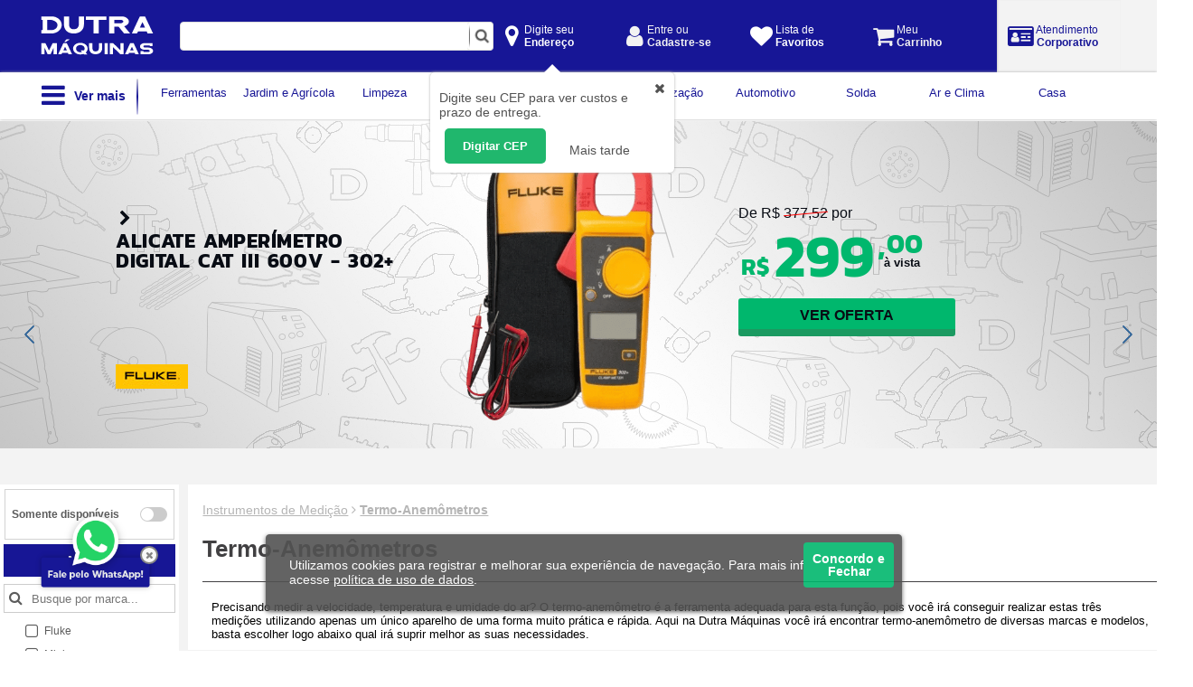

--- FILE ---
content_type: text/html; charset=ISO-8859-1
request_url: https://www.dutramaquinas.com.br/c/instrumentos-de-medicao-termo-anemometros
body_size: 32588
content:

<!DOCTYPE html PUBLIC "-//W3C//DTD XHTML 1.0 Transitional//EN" "http://www.w3.org/TR/xhtml1/DTD/xhtml1-transitional.dtd">
<html lang="pt-BR" xml:lang="pt-BR" xmlns="http://www.w3.org/1999/xhtml">
	<head>
	<title>Termo-Anemômetros</title>
   <style>.async-hide { opacity: 0 !important} </style>
	<meta http-equiv="Content-Type" content="text/html; charset=iso-8859-1" />
   <meta name="viewport" content="width=device-width, initial-scale=1.0, maximum-scale=1.0"/>
	<meta http-equiv="msthemecompatible" content="no" />
	<meta http-equiv="X-UA-Compatible" content="edge" />
	<META http-equiv="Expires" content="Sun, 18 Jan 2026 22:09:42 GMT" />
	<meta name="theme-color" content="#171595">
	<meta name="color-scheme" content="only light">
	<meta name="google-site-verification" content="zJl_XezPvIkCRhs3mhgQlOYwhPQZPUGPmh663O5lOYs" />
	<meta name="robots" content="index,follow"/>
	<meta name="robots" content="NOODP" />
	<meta name="description" content="Termo-Anemometros, linha completa na Dutra Maquinas" />
	<meta name="keywords" content="Dutra Maquinas, betoneira, compressor, carro hidraulico, transpalete, empilhadeira, makita, furadeira, esmerilhadeira, lavadora pressao, martelete, roÃ§adeira, solda, aspirador, construÃ§Ã£o, lixadeira, paletrans" />
	<link rel="canonical" href="https://www.dutramaquinas.com.br/c/instrumentos-de-medicao-termo-anemometros" />
	<link rel="alternate" media="only screen and (max-width: 640px)" href="https://m.dutramaquinas.com.br/c/instrumentos-de-medicao-termo-anemometros">
	 <script type="application/ld+json">
 {
   "@context": "http://schema.org",
   "@type": "BreadcrumbList",
   "itemListElement": [{
 		"@type": "ListItem",
 		"position": 1,
 		"item": {
 	 		"@id": "https://www.dutramaquinas.com.br",
 	  		"name": "Home"
 			}
   },{
 		"@type": "ListItem",
 		"position": 2,
 		"item": {
 		  	"@id": "https://www.dutramaquinas.com.br/c/instrumentos-de-medicao",
 	  		"name": "Instrumentos de Medicao"
 		}
   },{
 		"@type": "ListItem",
 		"position": 3,
 		"item": {
 		  	"@id": "https://www.dutramaquinas.com.br/c/instrumentos-de-medicao-termo-anemometros",
 	  		"name": "Termo-Anemometros"
 		}
   }]
 }
 </script>

	
<meta name="cs:page" content="category"/>
	<meta name="referrer" content="no-referrer"/>
	<meta name="generator" content=""/>
	<meta name="company" content="Dutra Maquinas"/>
	<meta name="author" content="Dutra Maquinas"/>
	<meta name="publisher" content="Dutra Maquinas"/>
	<meta name="copyright" content="Dutra Maquinas"/>
	<meta property="og:title" content="Termo-Anemômetros">
	<meta property="og:description" content="Termo-Anemometros, linha completa na Dutra Maquinas">
	<meta property="og:type" content="product">
	<meta property="og:url" content="https://www.dutramaquinas.com.br/">
	<meta property="og:image" content="https://www.dutramaquinas.com.br/view/img/logo-dutra.png">
	<meta property="og:site_name" content="Dutra Maquinas">
	<meta property="og:country-name" content="Brasil">
	<meta name="twitter: card" content="summary" />
	<meta name="twitter: site" content="@dutra_maquinas" />
	<meta name="twitter: title" content="Termo-Anemômetros" />
	<meta name="twitter: description" content="Termo-Anemometros, linha completa na Dutra Maquinas" />
	<meta name="twitter: image" content="https://www.dutramaquinas.com.br/view/img/logo-dutra.png" />
	<link rel="manifest" href="https://www.dutramaquinas.com.br/manifest.json"/>
	<meta name="smartbanner:api" content="true">
	<link rel="shortcut icon" href="https://www.dutramaquinas.com.br/favicon.ico" type="image/x-icon" />
	<link rel="apple-touch-icon-precomposed" href="https://www.dutramaquinas.com.br/apple-touch-icon-precomposed.png">
	<link rel="apple-touch-icon" href="https://www.dutramaquinas.com.br/apple-touch-icon.png" />
	<link rel="apple-touch-icon" sizes="57x57" href="https://www.dutramaquinas.com.br/apple-touch-icon-57x57.png" />
	<link rel="apple-touch-icon" sizes="60x60" href="https://www.dutramaquinas.com.br/apple-touch-icon-60x60.png" />
	<link rel="apple-touch-icon" sizes="72x72" href="https://www.dutramaquinas.com.br/apple-touch-icon-72x72.png" />
	<link rel="apple-touch-icon" sizes="76x76" href="https://www.dutramaquinas.com.br/apple-touch-icon-76x76.png" />
	<link rel="apple-touch-icon" sizes="114x114" href="https://www.dutramaquinas.com.br/apple-touch-icon-114x114.png" />
	<link rel="apple-touch-icon" sizes="120x120" href="https://www.dutramaquinas.com.br/apple-touch-icon-120x120.png" />
	<link rel="apple-touch-icon" sizes="144x144" href="https://www.dutramaquinas.com.br/apple-touch-icon-144x144.png" />
	<link rel="apple-touch-icon" sizes="152x152" href="https://www.dutramaquinas.com.br/apple-touch-icon-152x152.png" />
	<link rel="apple-touch-icon" sizes="167x167" href="https://www.dutramaquinas.com.br/apple-touch-icon-167x167.png" />
	<link rel="apple-touch-icon" sizes="180x180" href="https://www.dutramaquinas.com.br/apple-touch-icon-180x180.png" />
	<link rel="icon" type="image/png" href="https://www.dutramaquinas.com.br/favicon-32x32.png" sizes="32x32"/>
	<link rel="icon" type="image/png" href="https://www.dutramaquinas.com.br/android-chrome-192x192.png" sizes="192x192"/>
	<link rel="icon" type="image/png" href="https://www.dutramaquinas.com.br/android-chrome-512x512.png" sizes="512x512"/>
	<link rel="icon" type="image/png" href="https://www.dutramaquinas.com.br/favicon-96x96.png" sizes="96x96"/>
	<link rel="icon" type="image/png" href="https://www.dutramaquinas.com.br/favicon-16x16.png" sizes="16x16"/>
	<meta name="msapplication-navbutton-color" content="#171595">
	<meta name="msapplication-TileColor" content="#100f96"/>
	<meta name="msapplication-TileImage" content="https://www.dutramaquinas.com.br/mstile-144x144.png"/>
	<meta name="apple-itunes-app" content="app-id=1614884213" />
	<meta name="google-play-app" content="app-id=br.com.dutramaquinas.pwa" />
	<meta name="apple-mobile-web-app-title" content="Dutra Máquinas">
	<meta name="mobile-web-app-capable" content="yes">
	<meta name="apple-mobile-web-app-status-bar-style" content="#171595">
	<link rel="apple-touch-startup-image" href="https://www.dutramaquinas.com.br/view/img/pwa/blue/ios/splashscreens/apple-splash-2048-2732.png" media="(device-width: 1024px) and (device-height: 1366px) and (-webkit-device-pixel-ratio: 2) and (orientation: portrait)">
	<link rel="apple-touch-startup-image" href="https://www.dutramaquinas.com.br/view/img/pwa/blue/ios/splashscreens/apple-splash-2732-2048.png" media="(device-width: 1024px) and (device-height: 1366px) and (-webkit-device-pixel-ratio: 2) and (orientation: landscape)">
	<link rel="apple-touch-startup-image" href="https://www.dutramaquinas.com.br/view/img/pwa/blue/ios/splashscreens/apple-splash-1668-2388.png" media="(device-width: 834px) and (device-height: 1194px) and (-webkit-device-pixel-ratio: 2) and (orientation: portrait)">
	<link rel="apple-touch-startup-image" href="https://www.dutramaquinas.com.br/view/img/pwa/blue/ios/splashscreens/apple-splash-2388-1668.png" media="(device-width: 834px) and (device-height: 1194px) and (-webkit-device-pixel-ratio: 2) and (orientation: landscape)">
	<link rel="apple-touch-startup-image" href="https://www.dutramaquinas.com.br/view/img/pwa/blue/ios/splashscreens/apple-splash-1536-2048.png" media="(device-width: 768px) and (device-height: 1024px) and (-webkit-device-pixel-ratio: 2) and (orientation: portrait)">
	<link rel="apple-touch-startup-image" href="https://www.dutramaquinas.com.br/view/img/pwa/blue/ios/splashscreens/apple-splash-2048-1536.png" media="(device-width: 768px) and (device-height: 1024px) and (-webkit-device-pixel-ratio: 2) and (orientation: landscape)">
	<link rel="apple-touch-startup-image" href="https://www.dutramaquinas.com.br/view/img/pwa/blue/ios/splashscreens/apple-splash-1668-2224.png" media="(device-width: 834px) and (device-height: 1112px) and (-webkit-device-pixel-ratio: 2) and (orientation: portrait)">
	<link rel="apple-touch-startup-image" href="https://www.dutramaquinas.com.br/view/img/pwa/blue/ios/splashscreens/apple-splash-2224-1668.png" media="(device-width: 834px) and (device-height: 1112px) and (-webkit-device-pixel-ratio: 2) and (orientation: landscape)">
	<link rel="apple-touch-startup-image" href="https://www.dutramaquinas.com.br/view/img/pwa/blue/ios/splashscreens/apple-splash-1620-2160.png" media="(device-width: 810px) and (device-height: 1080px) and (-webkit-device-pixel-ratio: 2) and (orientation: portrait)">
	<link rel="apple-touch-startup-image" href="https://www.dutramaquinas.com.br/view/img/pwa/blue/ios/splashscreens/apple-splash-2160-1620.png" media="(device-width: 810px) and (device-height: 1080px) and (-webkit-device-pixel-ratio: 2) and (orientation: landscape)">
	<link rel="apple-touch-startup-image" href="https://www.dutramaquinas.com.br/view/img/pwa/blue/ios/splashscreens/apple-splash-1284-2778.png" media="(device-width: 428px) and (device-height: 926px) and (-webkit-device-pixel-ratio: 3) and (orientation: portrait)">
	<link rel="apple-touch-startup-image" href="https://www.dutramaquinas.com.br/view/img/pwa/blue/ios/splashscreens/apple-splash-2778-1284.png" media="(device-width: 428px) and (device-height: 926px) and (-webkit-device-pixel-ratio: 3) and (orientation: landscape)">
	<link rel="apple-touch-startup-image" href="https://www.dutramaquinas.com.br/view/img/pwa/blue/ios/splashscreens/apple-splash-1170-2532.png" media="(device-width: 390px) and (device-height: 844px) and (-webkit-device-pixel-ratio: 3) and (orientation: portrait)">
	<link rel="apple-touch-startup-image" href="https://www.dutramaquinas.com.br/view/img/pwa/blue/ios/splashscreens/apple-splash-2532-1170.png" media="(device-width: 390px) and (device-height: 844px) and (-webkit-device-pixel-ratio: 3) and (orientation: landscape)">
	<link rel="apple-touch-startup-image" href="https://www.dutramaquinas.com.br/view/img/pwa/blue/ios/splashscreens/apple-splash-1125-2436.png" media="(device-width: 375px) and (device-height: 812px) and (-webkit-device-pixel-ratio: 3) and (orientation: portrait)">
	<link rel="apple-touch-startup-image" href="https://www.dutramaquinas.com.br/view/img/pwa/blue/ios/splashscreens/apple-splash-2436-1125.png" media="(device-width: 375px) and (device-height: 812px) and (-webkit-device-pixel-ratio: 3) and (orientation: landscape)">
	<link rel="apple-touch-startup-image" href="https://www.dutramaquinas.com.br/view/img/pwa/blue/ios/splashscreens/apple-splash-1242-2688.png" media="(device-width: 414px) and (device-height: 896px) and (-webkit-device-pixel-ratio: 3) and (orientation: portrait)">
	<link rel="apple-touch-startup-image" href="https://www.dutramaquinas.com.br/view/img/pwa/blue/ios/splashscreens/apple-splash-2688-1242.png" media="(device-width: 414px) and (device-height: 896px) and (-webkit-device-pixel-ratio: 3) and (orientation: landscape)">
	<link rel="apple-touch-startup-image" href="https://www.dutramaquinas.com.br/view/img/pwa/blue/ios/splashscreens/apple-splash-828-1792.png" media="(device-width: 414px) and (device-height: 896px) and (-webkit-device-pixel-ratio: 2) and (orientation: portrait)">
	<link rel="apple-touch-startup-image" href="https://www.dutramaquinas.com.br/view/img/pwa/blue/ios/splashscreens/apple-splash-1792-828.png" media="(device-width: 414px) and (device-height: 896px) and (-webkit-device-pixel-ratio: 2) and (orientation: landscape)">
	<link rel="apple-touch-startup-image" href="https://www.dutramaquinas.com.br/view/img/pwa/blue/ios/splashscreens/apple-splash-1242-2208.png" media="(device-width: 414px) and (device-height: 736px) and (-webkit-device-pixel-ratio: 3) and (orientation: portrait)">
	<link rel="apple-touch-startup-image" href="https://www.dutramaquinas.com.br/view/img/pwa/blue/ios/splashscreens/apple-splash-2208-1242.png" media="(device-width: 414px) and (device-height: 736px) and (-webkit-device-pixel-ratio: 3) and (orientation: landscape)">
	<link rel="apple-touch-startup-image" href="https://www.dutramaquinas.com.br/view/img/pwa/blue/ios/splashscreens/apple-splash-750-1334.png" media="(device-width: 375px) and (device-height: 667px) and (-webkit-device-pixel-ratio: 2) and (orientation: portrait)">
	<link rel="apple-touch-startup-image" href="https://www.dutramaquinas.com.br/view/img/pwa/blue/ios/splashscreens/apple-splash-1334-750.png" media="(device-width: 375px) and (device-height: 667px) and (-webkit-device-pixel-ratio: 2) and (orientation: landscape)">
	<link rel="apple-touch-startup-image" href="https://www.dutramaquinas.com.br/view/img/pwa/blue/ios/splashscreens/apple-splash-640-1136.png" media="(device-width: 320px) and (device-height: 568px) and (-webkit-device-pixel-ratio: 2) and (orientation: portrait)">
	<link rel="apple-touch-startup-image" href="https://www.dutramaquinas.com.br/view/img/pwa/blue/ios/splashscreens/apple-splash-1136-640.png" media="(device-width: 320px) and (device-height: 568px) and (-webkit-device-pixel-ratio: 2) and (orientation: landscape)">
   <script type="text/javascript">
		if ("serviceWorker" in navigator) {
			navigator.serviceWorker.register("/sw.js")
			.then(() => console.log("service worker installed"))
			.catch(err => console.error("Error", err));
		}
   </script>
	<link rel="preload" as="style" href="https://www.dutramaquinas.com.br/view/css/styles-vitrine.css?chash=a361a2c829fbf0f6791c48ba97dfffe7e30422334192622d" onload="this.rel='stylesheet'" />
	<link rel="stylesheet" href="https://www.dutramaquinas.com.br/view/css/styles-vitrine.css?chash=a361a2c829fbf0f6791c48ba97dfffe7e30422334192622d" type="text/css" media="screen" />
	<noscript><link rel="stylesheet" href="https://www.dutramaquinas.com.br/view/css/styles-vitrine.css?chash=a361a2c829fbf0f6791c48ba97dfffe7e30422334192622d" type="text/css" media="screen" /></noscript>
	<script type="text/javascript" src="https://www.dutramaquinas.com.br/js/jquery.top.plugins.js?chash=da4ba0adeda739873627656dc587f9a3e52f1a9f35f668de"></script>
	<script type="text/javascript" src="https://www.dutramaquinas.com.br/js/jquery.top.categoria.js?chash=4f17750f95f2dd2775ac47e06efcb3918f8f2e03c06e2a46"></script>
	<script defer async type="text/javascript" src="https://www.google.com/recaptcha/api.js"></script>
<!-- Google Tag Manager -->
<script>(function(w,d,s,l,i){w[l]=w[l]||[];w[l].push({'gtm.start':
new Date().getTime(),event:'gtm.js'});var f=d.getElementsByTagName(s)[0],
j=d.createElement(s),dl=l!='dataLayer'?'&l='+l:'';j.async=true;j.src=
'https://www.googletagmanager.com/gtm.js?id='+i+dl;f.parentNode.insertBefore(j,f);
})(window,document,'script','dataLayer','GTM-T9PKKBP');</script>
<!-- End Google Tag Manager -->
<meta name="kdt:page" content="category">
</head>
<!--[if lt IE 8]>
<p style="background-color:#ccc;height:30px;padding-top:15px;font:16px arial;">Seu navegador está desatualizado. Ele possui falhas de segurança e pode apresentar problemas para exibir este e outros websites. <a href="http://browser-update.org/pt/update.html#5" style="text-decoration:underline;font:bold 16px arial;color:#666">Saiba como atualizar o seu navegador.</a></p>
<![endif]-->
	<body>
		<div id="site" class="site">
			<div id="page_header">
				      <div class="menu_inferior">
            <a class="menu_inferior_link loading-mobile" id="menu_inferior_inicio" href="/" target="_self" alt="In&iacute;cio"/><span><i style="font-size:22px;" class="fa fa-home" aria-hidden="true"></i></br>In&iacute;cio</span></a>
            <a class="menu_inferior_link" id="menu_inferior_categoria" href="#categorias" alt="In&iacute;cio"/><span><i style="font-size:22px;" class="fa fa-bars" aria-hidden="true"></i></br>Categorias</span></a>
            <a class="menu_inferior_link loading-mobile" id="menu_inferior_carrinho" href="/carrinho" target="_self" alt="In&iacute;cio"/><span><i style="font-size:22px;" class="fa fa-shopping-cart" aria-hidden="true"></i></br>Carrinho</span></a>
            <a class="menu_inferior_link" id="menu_inferior_conta" href="#menu_login_usuario" alt="In&iacute;cio"/><span><i style="font-size:22px;" class="fa fa-user" aria-hidden="true"></i></i></br>Minha conta</span></a>
            <a class="menu_inferior_link" style="border-left: 1px solid #e3e3e3;background-color: #f3f3f3;" data-fancybox data-auto-size="false" data-type="iframe" data-id="frame-atendimento-corporativo" href="https://www.dutramaquinas.com.br//atendimento_corporativo" alt="In&iacute;cio"/><span><span style="color: #fff; background-color: var(--cor_vermelha);padding: 2px;border-radius: 5px;font-size: 10px;">&nbsp;B2B&nbsp; </span></br>Atendimento Corporativo</span></a>
      </div>
<!-- Google Tag Manager (noscript) -->
<noscript><iframe src="https://www.googletagmanager.com/ns.html?id=GTM-T9PKKBP"
height="0" width="0" style="display:none;visibility:hidden"></iframe></noscript>
<!-- End Google Tag Manager (noscript) -->
<div id="categorias">	<div id="header-menu" style="background-color:#171696">		<div class="btn-identificacao-menu" style="background-color:#171696"><i style="font-size:27px;float:left;" class="fa fa-bars" aria-hidden="true"></i>&nbsp;Menu - Categorias</div>		<div class="btn-fechar"><a href="#categorias" class="close closebtn"><i class="fa fa-times" aria-hidden="true"></i></a></div>	</div>	<div id="secoes-menu"><div class="secoes-menu-btn" secao="379">	<a href="#"  alt="Ferramentas" secao="379"><img src="/view/img/pixel.gif" style="width:28px;height:28px;background-image:url(/shared/img/menu/icones_menu_categorias_blue.png);background-repeat:no-repeat;background-size:auto 28px;margin-top:4px;float:left;" class="btn-secao-ferramentas"/><p style="float:left;">Ferramentas</p><i style="float: right;font-size: 25px;padding: 6px;" class="fa fa-angle-right" id="id_379" aria-hidden="true"></i></a><div class="menu_categoria" id="menu_categoria_379">	<div><a class="loading-mobile" href="/c/ferramentas-ferramentas-eletricas"  title="Ferramentas Elétricas" alt="Ferramentas Elétricas"><p style="float:left;">Ferramentas Elétricas</p></a></div>	<div><a class="loading-mobile" href="/c/ferramentas-ferramentas-a-bateria"  title="Ferramentas a Bateria" alt="Ferramentas a Bateria"><p style="float:left;">Ferramentas a Bateria</p></a></div>	<div><a class="loading-mobile" href="/c/ferramentas-ferramentas-manuais"  title="Ferramentas Manuais" alt="Ferramentas Manuais"><p style="float:left;">Ferramentas Manuais</p></a></div>	<div><a class="loading-mobile" href="/c/ferramentas-ferramentas-pneumaticas"  title="Ferramentas Pneumáticas" alt="Ferramentas Pneumáticas"><p style="float:left;">Ferramentas Pneumáticas</p></a></div>	<div><a class="loading-mobile" href="/c/ferramentas-acessorios-para-ferramentas"  title="Acessórios para Ferramentas" alt="Acessórios para Ferramentas"><p style="float:left;">Acessórios para Ferramentas</p></a></div>	<div><a class="loading-mobile" href="/c/ferramentas" title="Ferramentas" alt="Ferramentas"><p style="float:left;font: bold 14px arial;">Ver tudo Ferramentas</p></a></div></div></div><hr class="cinza" /><div class="secoes-menu-btn" secao="137">	<a href="#"  alt="Jardim e Agrícola" secao="137"><img src="/view/img/pixel.gif" style="width:28px;height:28px;background-image:url(/shared/img/menu/icones_menu_categorias_blue.png);background-repeat:no-repeat;background-size:auto 28px;margin-top:4px;float:left;" class="btn-secao-jardim-e-agricola"/><p style="float:left;">Jardim e Agrícola</p><i style="float: right;font-size: 25px;padding: 6px;" class="fa fa-angle-right" id="id_137" aria-hidden="true"></i></a><div class="menu_categoria" id="menu_categoria_137">	<div><a class="loading-mobile" href="/c/jardim-e-agricola-aparadores-de-grama"  title="Aparadores de Grama" alt="Aparadores de Grama"><p style="float:left;">Aparadores de Grama</p></a></div>	<div><a class="loading-mobile" href="/c/jardim-e-agricola-bombas-de-agua"  title="Bombas de Água" alt="Bombas de Água"><p style="float:left;">Bombas de Água</p></a></div>	<div><a class="loading-mobile" href="/c/jardim-e-agricola-cortadores-de-grama"  title="Cortadores de Grama" alt="Cortadores de Grama"><p style="float:left;">Cortadores de Grama</p></a></div>	<div><a class="loading-mobile" href="/c/jardim-e-agricola-mangueiras"  title="Mangueiras" alt="Mangueiras"><p style="float:left;">Mangueiras</p></a></div>	<div><a class="loading-mobile" href="/c/jardim-e-agricola-motocultivadores"  title="Motocultivadores" alt="Motocultivadores"><p style="float:left;">Motocultivadores</p></a></div>	<div><a class="loading-mobile" href="/c/jardim-e-agricola-motosserras-e-eletrosserras"  title="Motosserras e Eletrosserras" alt="Motosserras e Eletrosserras"><p style="float:left;">Motosserras e Eletrosserras</p></a></div>	<div><a class="loading-mobile" href="/c/jardim-e-agricola-perfuradores-de-solo"  title="Perfuradores de Solo" alt="Perfuradores de Solo"><p style="float:left;">Perfuradores de Solo</p></a></div>	<div><a class="loading-mobile" href="/c/jardim-e-agricola-podadores-de-cerca-viva"  title="Podadores de Cerca Viva" alt="Podadores de Cerca Viva"><p style="float:left;">Podadores de Cerca Viva</p></a></div>	<div><a class="loading-mobile" href="/c/jardim-e-agricola-pulverizadores"  title="Pulverizadores" alt="Pulverizadores"><p style="float:left;">Pulverizadores</p></a></div>	<div><a class="loading-mobile" href="/c/jardim-e-agricola-rocadeiras"  title="Roçadeiras" alt="Roçadeiras"><p style="float:left;">Roçadeiras</p></a></div>	<div><a class="loading-mobile" href="/c/jardim-e-agricola" title="Jardim e Agrícola" alt="Jardim e Agrícola"><p style="float:left;font: bold 14px arial;">Ver tudo Jardim e Agrícola</p></a></div></div></div><hr class="cinza" /><div class="secoes-menu-btn" secao="4">	<a href="#"  alt="Limpeza" secao="4"><img src="/view/img/pixel.gif" style="width:28px;height:28px;background-image:url(/shared/img/menu/icones_menu_categorias_blue.png);background-repeat:no-repeat;background-size:auto 28px;margin-top:4px;float:left;" class="btn-secao-limpeza"/><p style="float:left;">Limpeza</p><i style="float: right;font-size: 25px;padding: 6px;" class="fa fa-angle-right" id="id_4" aria-hidden="true"></i></a><div class="menu_categoria" id="menu_categoria_4">	<div><a class="loading-mobile" href="/c/limpeza-aspiradores-de-po"  title="Aspiradores de Pó" alt="Aspiradores de Pó"><p style="float:left;">Aspiradores de Pó</p></a></div>	<div><a class="loading-mobile" href="/c/limpeza-desentupidoras"  title="Desentupidoras" alt="Desentupidoras"><p style="float:left;">Desentupidoras</p></a></div>	<div><a class="loading-mobile" href="/c/limpeza-enceradeiras"  title="Enceradeiras" alt="Enceradeiras"><p style="float:left;">Enceradeiras</p></a></div>	<div><a class="loading-mobile" href="/c/limpeza-equipamentos-para-limpeza"  title="Equipamentos para limpeza" alt="Equipamentos para limpeza"><p style="float:left;">Equipamentos para limpeza</p></a></div>	<div><a class="loading-mobile" href="/c/limpeza-varredeiras-de-piso"  title="Varredeiras de Piso" alt="Varredeiras de Piso"><p style="float:left;">Varredeiras de Piso</p></a></div>	<div><a class="loading-mobile" href="/c/limpeza-extratoras"  title="Extratoras" alt="Extratoras"><p style="float:left;">Extratoras</p></a></div>	<div><a class="loading-mobile" href="/c/limpeza-maquinas-para-limpeza-profissional"  title="Máquinas para Limpeza Profissional" alt="Máquinas para Limpeza Profissional"><p style="float:left;">Máquinas para Limpeza Profissional</p></a></div>	<div><a class="loading-mobile" href="/c/limpeza-equipamentos-para-limpeza-mops"  title="Mops" alt="Mops"><p style="float:left;">Mops</p></a></div>	<div><a class="loading-mobile" href="/c/limpeza-produtos-de-limpeza"  title="Produtos de Limpeza" alt="Produtos de Limpeza"><p style="float:left;">Produtos de Limpeza</p></a></div>	<div><a class="loading-mobile" href="/c/limpeza-vaporizadores-e-higienizadores"  title="Vaporizadores e Higienizadores" alt="Vaporizadores e Higienizadores"><p style="float:left;">Vaporizadores e Higienizadores</p></a></div>	<div><a class="loading-mobile" href="/c/limpeza" title="Limpeza" alt="Limpeza"><p style="float:left;font: bold 14px arial;">Ver tudo Limpeza</p></a></div></div></div><hr class="cinza" /><div class="secoes-menu-btn" secao="117">	<a href="#"  alt="Construção Civil" secao="117"><img src="/view/img/pixel.gif" style="width:28px;height:28px;background-image:url(/shared/img/menu/icones_menu_categorias_blue.png);background-repeat:no-repeat;background-size:auto 28px;margin-top:4px;float:left;" class="btn-secao-construcao-civil"/><p style="float:left;">Construção Civil</p><i style="float: right;font-size: 25px;padding: 6px;" class="fa fa-angle-right" id="id_117" aria-hidden="true"></i></a><div class="menu_categoria" id="menu_categoria_117">	<div><a class="loading-mobile" href="/c/construcao-civil-betoneiras"  title="Betoneiras" alt="Betoneiras"><p style="float:left;">Betoneiras</p></a></div>	<div><a class="loading-mobile" href="/c/construcao-civil-carrinhos-de-mao"  title="Carrinhos de Mão" alt="Carrinhos de Mão"><p style="float:left;">Carrinhos de Mão</p></a></div>	<div><a class="loading-mobile" href="/c/construcao-civil-compactadores-de-solo"  title="Compactadores de solo" alt="Compactadores de solo"><p style="float:left;">Compactadores de solo</p></a></div>	<div><a class="loading-mobile" href="/c/construcao-civil-maquinas-cortadoras-cortadores-de-piso"  title="Cortadores de Piso" alt="Cortadores de Piso"><p style="float:left;">Cortadores de Piso</p></a></div>	<div><a class="loading-mobile" href="/c/construcao-civil-escadas"  title="Escadas" alt="Escadas"><p style="float:left;">Escadas</p></a></div>	<div><a class="loading-mobile" href="/c/construcao-civil-fitas-aluminizadas"  title="Fitas Aluminizadas" alt="Fitas Aluminizadas"><p style="float:left;">Fitas Aluminizadas</p></a></div>	<div><a class="loading-mobile" href="/c/construcao-civil-geradores-de-energia"  title="Geradores de Energia" alt="Geradores de Energia"><p style="float:left;">Geradores de Energia</p></a></div>	<div><a class="loading-mobile" href="/c/construcao-civil-impermeabilizantes"  title="Impermeabilizantes" alt="Impermeabilizantes"><p style="float:left;">Impermeabilizantes</p></a></div>	<div><a class="loading-mobile" href="/c/construcao-civil-vibradores-de-concreto"  title="Vibradores de Concreto" alt="Vibradores de Concreto"><p style="float:left;">Vibradores de Concreto</p></a></div>	<div><a class="loading-mobile" href="/c/construcao-civil-motores"  title="Motores" alt="Motores"><p style="float:left;">Motores</p></a></div>	<div><a class="loading-mobile" href="/c/construcao-civil" title="Construção Civil" alt="Construção Civil"><p style="float:left;font: bold 14px arial;">Ver tudo Construção Civil</p></a></div></div></div><hr class="cinza" /><div class="secoes-menu-btn" secao="134">	<a href="#"  alt="Instrumentos de Medição" secao="134"><img src="/view/img/pixel.gif" style="width:28px;height:28px;background-image:url(/shared/img/menu/icones_menu_categorias_blue.png);background-repeat:no-repeat;background-size:auto 28px;margin-top:4px;float:left;" class="btn-secao-instrumentos-de-medicao"/><p style="float:left;">Instrumentos de Medição</p><i style="float: right;font-size: 25px;padding: 6px;" class="fa fa-angle-right" id="id_134" aria-hidden="true"></i></a><div class="menu_categoria" id="menu_categoria_134">	<div><a class="loading-mobile" href="/c/instrumentos-de-medicao-alicates-amperimetros"  title="Alicates Amperímetros" alt="Alicates Amperímetros"><p style="float:left;">Alicates Amperímetros</p></a></div>	<div><a class="loading-mobile" href="/c/instrumentos-de-medicao-aparelhos-detectores"  title="Aparelhos Detectores" alt="Aparelhos Detectores"><p style="float:left;">Aparelhos Detectores</p></a></div>	<div><a class="loading-mobile" href="/c/instrumentos-de-medicao-balancas"  title="Balanças" alt="Balanças"><p style="float:left;">Balanças</p></a></div>	<div><a class="loading-mobile" href="/c/instrumentos-de-medicao-bases-magneticas"  title="Bases Magnéticas" alt="Bases Magnéticas"><p style="float:left;">Bases Magnéticas</p></a></div>	<div><a class="loading-mobile" href="/c/instrumentos-de-medicao-calibradores"  title="Calibradores" alt="Calibradores"><p style="float:left;">Calibradores</p></a></div>	<div><a class="loading-mobile" href="/c/instrumentos-de-medicao-escalas-reguas-e-metros"  title="Escalas, Réguas e Metros" alt="Escalas, Réguas e Metros"><p style="float:left;">Escalas, Réguas e Metros</p></a></div>	<div><a class="loading-mobile" href="/c/instrumentos-de-medicao-esquadros"  title="Esquadros" alt="Esquadros"><p style="float:left;">Esquadros</p></a></div>	<div><a class="loading-mobile" href="/c/instrumentos-de-medicao-decibelimetros"  title="Decibelímetros" alt="Decibelímetros"><p style="float:left;">Decibelímetros</p></a></div>	<div><a class="loading-mobile" href="/c/instrumentos-de-medicao-lupas"  title="Lupas" alt="Lupas"><p style="float:left;">Lupas</p></a></div>	<div><a class="loading-mobile" href="/c/instrumentos-de-medicao-multimetros"  title="Multímetros" alt="Multímetros"><p style="float:left;">Multímetros</p></a></div>	<div><a class="loading-mobile" href="/c/instrumentos-de-medicao" title="Instrumentos de Medição" alt="Instrumentos de Medição"><p style="float:left;font: bold 14px arial;">Ver tudo Instrumentos de Medição</p></a></div></div></div><hr class="cinza" /><div class="secoes-menu-btn" secao="147">	<a href="#"  alt="Organização" secao="147"><img src="/view/img/pixel.gif" style="width:28px;height:28px;background-image:url(/shared/img/menu/icones_menu_categorias_blue.png);background-repeat:no-repeat;background-size:auto 28px;margin-top:4px;float:left;" class="btn-secao-organizacao"/><p style="float:left;">Organização</p><i style="float: right;font-size: 25px;padding: 6px;" class="fa fa-angle-right" id="id_147" aria-hidden="true"></i></a><div class="menu_categoria" id="menu_categoria_147">	<div><a class="loading-mobile" href="/c/organizacao-armarios"  title="Armários" alt="Armários"><p style="float:left;">Armários</p></a></div>	<div><a class="loading-mobile" href="/c/organizacao-caixas-e-organizadores-caixas-metalicas"  title="Caixas Metálicas" alt="Caixas Metálicas"><p style="float:left;">Caixas Metálicas</p></a></div>	<div><a class="loading-mobile" href="/c/organizacao-bancadas"  title="Bancadas" alt="Bancadas"><p style="float:left;">Bancadas</p></a></div>	<div><a class="loading-mobile" href="/c/organizacao-bancadas-bancadasae-paineis"  title="Bancadas e Painéis" alt="Bancadas e Painéis"><p style="float:left;">Bancadas e Painéis</p></a></div>	<div><a class="loading-mobile" href="/c/organizacao-bolsas-e-mochilas"  title="Bolsas e Mochilas" alt="Bolsas e Mochilas"><p style="float:left;">Bolsas e Mochilas</p></a></div>	<div><a class="loading-mobile" href="/c/organizacao-bancadas-bancadas-moveis"  title="Bancadas Móveis" alt="Bancadas Móveis"><p style="float:left;">Bancadas Móveis</p></a></div>	<div><a class="loading-mobile" href="/c/organizacao-caixas-e-organizadores"  title="Caixas e Organizadores" alt="Caixas e Organizadores"><p style="float:left;">Caixas e Organizadores</p></a></div>	<div><a class="loading-mobile" href="/c/organizacao-carrinhos-para-ferramentas"  title="Carrinhos para Ferramentas" alt="Carrinhos para Ferramentas"><p style="float:left;">Carrinhos para Ferramentas</p></a></div>	<div><a class="loading-mobile" href="/c/organizacao-cavaletes"  title="Cavaletes" alt="Cavaletes"><p style="float:left;">Cavaletes</p></a></div>	<div><a class="loading-mobile" href="/c/organizacao-cintos-para-ferramentas"  title="Cintos para Ferramentas" alt="Cintos para Ferramentas"><p style="float:left;">Cintos para Ferramentas</p></a></div>	<div><a class="loading-mobile" href="/c/organizacao" title="Organização" alt="Organização"><p style="float:left;font: bold 14px arial;">Ver tudo Organização</p></a></div></div></div><hr class="cinza" /><div class="secoes-menu-btn" secao="1">	<a href="#"  alt="Automotivo" secao="1"><img src="/view/img/pixel.gif" style="width:28px;height:28px;background-image:url(/shared/img/menu/icones_menu_categorias_blue.png);background-repeat:no-repeat;background-size:auto 28px;margin-top:4px;float:left;" class="btn-secao-automotivo"/><p style="float:left;">Automotivo</p><i style="float: right;font-size: 25px;padding: 6px;" class="fa fa-angle-right" id="id_1" aria-hidden="true"></i></a><div class="menu_categoria" id="menu_categoria_1">	<div><a class="loading-mobile" href="/c/automotivo-balanceadoras-de-rodas"  title="Balanceadoras de Rodas" alt="Balanceadoras de Rodas"><p style="float:left;">Balanceadoras de Rodas</p></a></div>	<div><a class="loading-mobile" href="/c/automotivo-lubrificacao-bombas-manuais-e-engraxadeiras"  title="Bombas Manuais e Engraxadeiras" alt="Bombas Manuais e Engraxadeiras"><p style="float:left;">Bombas Manuais e Engraxadeiras</p></a></div>	<div><a class="loading-mobile" href="/c/automotivo-mecanica-e-eletrica-calibradores-de-ar"  title="Calibradores de Ar" alt="Calibradores de Ar"><p style="float:left;">Calibradores de Ar</p></a></div>	<div><a class="loading-mobile" href="/c/automotivo-mecanica-e-eletrica-carregadores-e-auxiliar-de-partida"  title="Carregadores e Auxiliar de Partida" alt="Carregadores e Auxiliar de Partida"><p style="float:left;">Carregadores e Auxiliar de Partida</p></a></div>	<div><a class="loading-mobile" href="/c/automotivo-mecanica-e-eletrica-carros-esteira-e-banquetas"  title="Carros Esteira e Banquetas" alt="Carros Esteira e Banquetas"><p style="float:left;">Carros Esteira e Banquetas</p></a></div>	<div><a class="loading-mobile" href="/c/automotivo-chaves-para-rodas"  title="Chaves para Rodas" alt="Chaves para Rodas"><p style="float:left;">Chaves para Rodas</p></a></div>	<div><a class="loading-mobile" href="/c/automotivo-equipamentos-e-maquinas-automotivas-elevadores-automotivos"  title="Elevadores Automotivos" alt="Elevadores Automotivos"><p style="float:left;">Elevadores Automotivos</p></a></div>	<div><a class="loading-mobile" href="/c/automotivo-equipamentos-e-maquinas-automotivas-lavadoras-de-pecas"  title="Lavadoras de Peças" alt="Lavadoras de Peças"><p style="float:left;">Lavadoras de Peças</p></a></div>	<div><a class="loading-mobile" href="/c/automotivo-mecanica-e-eletrica-macacos-hidraulicos"  title="Macacos Hidráulicos" alt="Macacos Hidráulicos"><p style="float:left;">Macacos Hidráulicos</p></a></div>	<div><a class="loading-mobile" href="/c/automotivo-equipamentos-e-maquinas-automotivas-prensas"  title="Prensas" alt="Prensas"><p style="float:left;">Prensas</p></a></div>	<div><a class="loading-mobile" href="/c/automotivo" title="Automotivo" alt="Automotivo"><p style="float:left;font: bold 14px arial;">Ver tudo Automotivo</p></a></div></div></div><hr class="cinza" /><div class="secoes-menu-btn" secao="150">	<a href="#"  alt="Solda" secao="150"><img src="/view/img/pixel.gif" style="width:28px;height:28px;background-image:url(/shared/img/menu/icones_menu_categorias_blue.png);background-repeat:no-repeat;background-size:auto 28px;margin-top:4px;float:left;" class="btn-secao-solda"/><p style="float:left;">Solda</p><i style="float: right;font-size: 25px;padding: 6px;" class="fa fa-angle-right" id="id_150" aria-hidden="true"></i></a><div class="menu_categoria" id="menu_categoria_150">	<div><a class="loading-mobile" href="/c/solda-acessorios-para-solda"  title="Acessórios para Solda" alt="Acessórios para Solda"><p style="float:left;">Acessórios para Solda</p></a></div>	<div><a class="loading-mobile" href="/c/solda-arames-para-solda"  title="Arames para Solda" alt="Arames para Solda"><p style="float:left;">Arames para Solda</p></a></div>	<div><a class="loading-mobile" href="/c/solda-eletrodos"  title="Eletrodos" alt="Eletrodos"><p style="float:left;">Eletrodos</p></a></div>	<div><a class="loading-mobile" href="/c/solda-ferros-e-pistolas-de-solda"  title="Ferros e Pistolas de Solda" alt="Ferros e Pistolas de Solda"><p style="float:left;">Ferros e Pistolas de Solda</p></a></div>	<div><a class="loading-mobile" href="/c/solda-maquinas-de-solda-inversoras-de-solda"  title="Inversoras de Solda" alt="Inversoras de Solda"><p style="float:left;">Inversoras de Solda</p></a></div>	<div><a class="loading-mobile" href="/c/solda-maquinas-de-cortes-plasma"  title="Máquinas de Cortes Plasma" alt="Máquinas de Cortes Plasma"><p style="float:left;">Máquinas de Cortes Plasma</p></a></div>	<div><a class="loading-mobile" href="/c/solda-maquinas-de-solda"  title="Máquinas de Solda" alt="Máquinas de Solda"><p style="float:left;">Máquinas de Solda</p></a></div>	<div><a class="loading-mobile" href="/c/solda-maquinas-de-solda-transformadores-de-solda"  title="Transformadores de solda" alt="Transformadores de solda"><p style="float:left;">Transformadores de solda</p></a></div>	<div><a class="loading-mobile" href="/c/solda-maquinas-de-solda-maquinas-de-solda-mig-mag"  title="Máquinas de solda MIG/MAG" alt="Máquinas de solda MIG/MAG"><p style="float:left;">Máquinas de solda MIG/MAG</p></a></div>	<div><a class="loading-mobile" href="/c/solda-mascaras-de-solda"  title="Máscaras de Solda" alt="Máscaras de Solda"><p style="float:left;">Máscaras de Solda</p></a></div>	<div><a class="loading-mobile" href="/c/solda" title="Solda" alt="Solda"><p style="float:left;font: bold 14px arial;">Ver tudo Solda</p></a></div></div></div><hr class="cinza" /><div class="secoes-menu-btn" secao="378">	<a href="#"  alt="Ar e Clima" secao="378"><img src="/view/img/pixel.gif" style="width:28px;height:28px;background-image:url(/shared/img/menu/icones_menu_categorias_blue.png);background-repeat:no-repeat;background-size:auto 28px;margin-top:4px;float:left;" class="btn-secao-ar-e-clima"/><p style="float:left;">Ar e Clima</p><i style="float: right;font-size: 25px;padding: 6px;" class="fa fa-angle-right" id="id_378" aria-hidden="true"></i></a><div class="menu_categoria" id="menu_categoria_378">	<div><a class="loading-mobile" href="/c/ar-e-clima-aquecedores"  title="Aquecedores" alt="Aquecedores"><p style="float:left;">Aquecedores</p></a></div>	<div><a class="loading-mobile" href="/c/ar-e-clima-climatizadores"  title="Climatizadores" alt="Climatizadores"><p style="float:left;">Climatizadores</p></a></div>	<div><a class="loading-mobile" href="/c/ar-e-clima-exaustores-exaustores-industriais"  title="Exaustores Industriais" alt="Exaustores Industriais"><p style="float:left;">Exaustores Industriais</p></a></div>	<div><a class="loading-mobile" href="/c/ar-e-clima-exaustores-exaustores-residenciais"  title="Exaustores Residenciais" alt="Exaustores Residenciais"><p style="float:left;">Exaustores Residenciais</p></a></div>	<div><a class="loading-mobile" href="/c/ar-e-clima-umidificadores"  title="Umidificadores" alt="Umidificadores"><p style="float:left;">Umidificadores</p></a></div>	<div><a class="loading-mobile" href="/c/ar-e-clima-ventiladores-ventiladores-de-coluna"  title="Ventiladores de Coluna" alt="Ventiladores de Coluna"><p style="float:left;">Ventiladores de Coluna</p></a></div>	<div><a class="loading-mobile" href="/c/ar-e-clima-ventiladores-ventiladores-de-mesa"  title="Ventiladores de Mesa" alt="Ventiladores de Mesa"><p style="float:left;">Ventiladores de Mesa</p></a></div>	<div><a class="loading-mobile" href="/c/ar-e-clima-ventiladores-ventiladores-de-parede"  title="Ventiladores de Parede" alt="Ventiladores de Parede"><p style="float:left;">Ventiladores de Parede</p></a></div>	<div><a class="loading-mobile" href="/c/ar-e-clima-ventiladores-ventiladores-de-teto"  title="Ventiladores de Teto" alt="Ventiladores de Teto"><p style="float:left;">Ventiladores de Teto</p></a></div>	<div><a class="loading-mobile" href="/c/ar-e-clima" title="Ar e Clima" alt="Ar e Clima"><p style="float:left;font: bold 14px arial;">Ver tudo Ar e Clima</p></a></div></div></div><hr class="cinza" /><div class="secoes-menu-btn" secao="114">	<a href="#"  alt="Casa" secao="114"><img src="/view/img/pixel.gif" style="width:28px;height:28px;background-image:url(/shared/img/menu/icones_menu_categorias_blue.png);background-repeat:no-repeat;background-size:auto 28px;margin-top:4px;float:left;" class="btn-secao-casa"/><p style="float:left;">Casa</p><i style="float: right;font-size: 25px;padding: 6px;" class="fa fa-angle-right" id="id_114" aria-hidden="true"></i></a><div class="menu_categoria" id="menu_categoria_114">	<div><a class="loading-mobile" href="/c/casa-audio"  title="Áudio" alt="Áudio"><p style="float:left;">Áudio</p></a></div>	<div><a class="loading-mobile" href="/c/casa-chuveiros-e-torneiras-eletricas"  title="Chuveiros e Torneiras Elétricas" alt="Chuveiros e Torneiras Elétricas"><p style="float:left;">Chuveiros e Torneiras Elétricas</p></a></div>	<div><a class="loading-mobile" href="/c/casa-decoracao"  title="Decoração" alt="Decoração"><p style="float:left;">Decoração</p></a></div>	<div><a class="loading-mobile" href="/c/casa-eletrodomesticos"  title="Eletrodomésticos" alt="Eletrodomésticos"><p style="float:left;">Eletrodomésticos</p></a></div>	<div><a class="loading-mobile" href="/c/casa-eletroportateis"  title="Eletroportáteis" alt="Eletroportáteis"><p style="float:left;">Eletroportáteis</p></a></div>	<div><a class="loading-mobile" href="/c/casa-lazer"  title="Lazer" alt="Lazer"><p style="float:left;">Lazer</p></a></div>	<div><a class="loading-mobile" href="/c/casa-filtros-e-purificadores-de-agua"  title="Filtros e Purificadores de Água" alt="Filtros e Purificadores de Água"><p style="float:left;">Filtros e Purificadores de Água</p></a></div>	<div><a class="loading-mobile" href="/c/casa-materiais-eletricos"  title="Materiais Elétricos" alt="Materiais Elétricos"><p style="float:left;">Materiais Elétricos</p></a></div>	<div><a class="loading-mobile" href="/c/casa-moveis-e-decoracao"  title="Móveis e Decoração" alt="Móveis e Decoração"><p style="float:left;">Móveis e Decoração</p></a></div>	<div><a class="loading-mobile" href="/c/casa-utilidades-domesticas"  title="Utilidades Domésticas" alt="Utilidades Domésticas"><p style="float:left;">Utilidades Domésticas</p></a></div>	<div><a class="loading-mobile" href="/c/casa" title="Casa" alt="Casa"><p style="float:left;font: bold 14px arial;">Ver tudo Casa</p></a></div></div></div><hr class="cinza-escuro" />	<div class="secoes-menu-btn">		<a id="ver_tudo" href="#" ><p style="float:left;">Ver mais</p> <i style="float: right;font-size: 25px;padding: 7px;" class="fa fa-angle-right" id="virar"  aria-hidden="true"></i></a>	</div><hr class="cinza-escuro" /><div class="menu_vt"><div class="secoes-menu-btn" secao=111">	<a class="loading-mobile" href="/c/aerografia-e-pintura"  alt="Aerografia e Pintura" secao="111"><img src="/view/img/pixel.gif" style="width:28px;height:28px;background-image:url(/shared/img/menu/icones_menu_categorias_blue.png);background-repeat:no-repeat;background-size:auto 28px;margin-top:4px;float:left;" class="btn-secao-aerografia-e-pintura"/><p style="float:left;">Aerografia e Pintura  </p></a></div><hr class="cinza" /><div class="secoes-menu-btn" secao=123">	<a class="loading-mobile" href="/c/epi"  alt="EPI" secao="123"><img src="/view/img/pixel.gif" style="width:28px;height:28px;background-image:url(/shared/img/menu/icones_menu_categorias_blue.png);background-repeat:no-repeat;background-size:auto 28px;margin-top:4px;float:left;" class="btn-secao-epi"/><p style="float:left;">EPI  </p></a></div><hr class="cinza" /><div class="secoes-menu-btn" secao=144">	<a class="loading-mobile" href="/c/movimentacao-de-carga"  alt="Movimentação de carga" secao="144"><img src="/view/img/pixel.gif" style="width:28px;height:28px;background-image:url(/shared/img/menu/icones_menu_categorias_blue.png);background-repeat:no-repeat;background-size:auto 28px;margin-top:4px;float:left;" class="btn-secao-movimentacao-de-carga"/><p style="float:left;">Movimentação de carga  </p></a><div class="menu_categoria" id="menu_categoria_144"> <div><a class="loading-mobile" href="/c/movimentacao-de-carga-transpaletes"  title="Transpaletes" alt="Transpaletes"><p style="float:left;">Transpaletes</p></a></div> <div><a class="loading-mobile" href="/c/movimentacao-de-carga-empilhadeiras"  title="Empilhadeiras" alt="Empilhadeiras"><p style="float:left;">Empilhadeiras</p></a></div> <div><a class="loading-mobile" href="/c/movimentacao-de-carga-talhas"  title="Talhas" alt="Talhas"><p style="float:left;">Talhas</p></a></div> <div><a class="loading-mobile" href="/c/movimentacao-de-carga-carros-para-carga-carros-para-armazem"  title="Carros para Armazém" alt="Carros para Armazém"><p style="float:left;">Carros para Armazém</p></a></div> <div><a class="loading-mobile" href="/c/movimentacao-de-carga-carros-para-carga-carros-trolley"  title="Carros Trolley" alt="Carros Trolley"><p style="float:left;">Carros Trolley</p></a></div> <div><a class="loading-mobile" href="/c/movimentacao-de-carga-guinchos"  title="Guinchos" alt="Guinchos"><p style="float:left;">Guinchos</p></a></div> <div><a class="loading-mobile" href="/c/movimentacao-de-carga-prendedores-de-carga-e-cintas"  title="Prendedores de Carga e Cintas" alt="Prendedores de Carga e Cintas"><p style="float:left;">Prendedores de Carga e Cintas</p></a></div> <div><a class="loading-mobile" href="/c/movimentacao-de-carga-cordas"  title="Cordas" alt="Cordas"><p style="float:left;">Cordas</p></a></div> <div><a class="loading-mobile" href="/c/movimentacao-de-carga-carros-para-carga-carros-plataforma"  title="Carros Plataforma" alt="Carros Plataforma"><p style="float:left;">Carros Plataforma</p></a></div> <div><a class="loading-mobile" href="/c/movimentacao-de-carga-carros-para-carga-carros-de-transporte"  title="Carros de transporte" alt="Carros de transporte"><p style="float:left;">Carros de transporte</p></a></div></div></div><hr class="cinza" /><div class="secoes-menu-btn" secao=116">	<a class="loading-mobile" href="/c/compressores-de-ar"  alt="Compressores de Ar" secao="116"><img src="/view/img/pixel.gif" style="width:28px;height:28px;background-image:url(/shared/img/menu/icones_menu_categorias_blue.png);background-repeat:no-repeat;background-size:auto 28px;margin-top:4px;float:left;" class="btn-secao-compressores-de-ar"/><p style="float:left;">Compressores de Ar  </p></a><div class="menu_categoria" id="menu_categoria_116"> <div><a class="loading-mobile" href="/c/compressores-de-ar-compressores-de-pistao"  title="Compressores de Pistão" alt="Compressores de Pistão"><p style="float:left;">Compressores de Pistão</p></a></div> <div><a class="loading-mobile" href="/c/compressores-de-ar-compressores-de-ar-direto"  title="Compressores de Ar Direto" alt="Compressores de Ar Direto"><p style="float:left;">Compressores de Ar Direto</p></a></div> <div><a class="loading-mobile" href="/c/compressores-de-ar-compressores-de-parafuso"  title="Compressores de Parafuso" alt="Compressores de Parafuso"><p style="float:left;">Compressores de Parafuso</p></a></div> <div><a class="loading-mobile" href="/c/compressores-de-ar-secadores-de-ar"  title="Secadores de ar" alt="Secadores de ar"><p style="float:left;">Secadores de ar</p></a></div> <div><a class="loading-mobile" href="/c/compressores-de-ar-acessorios-para-compressores-de-ar"  title="Acessórios para Compressores de Ar" alt="Acessórios para Compressores de Ar"><p style="float:left;">Acessórios para Compressores de Ar</p></a></div> <div><a class="loading-mobile" href="/c/compressores-de-ar-compressores-odontologicos"  title="Compressores Odontológicos" alt="Compressores Odontológicos"><p style="float:left;">Compressores Odontológicos</p></a></div> <div><a class="loading-mobile" href="/c/compressores-de-ar-oleos-para-compressores"  title="Óleos para compressores" alt="Óleos para compressores"><p style="float:left;">Óleos para compressores</p></a></div> <div><a class="loading-mobile" href="/c/compressores-de-ar-acessorios-para-compressores-de-ar-filtros"  title="Filtros" alt="Filtros"><p style="float:left;">Filtros</p></a></div> <div><a class="loading-mobile" href="/c/compressores-de-ar-acessorios-para-compressores-de-ar-mangueiras-para-compressores-de-ar"  title="Mangueiras Para Compressores de Ar" alt="Mangueiras Para Compressores de Ar"><p style="float:left;">Mangueiras Para Compressores de Ar</p></a></div></div></div><hr class="cinza-escuro" /></div>	<div class="secoes-menu-btn">     <a id="" href="/cupons" alt="Cupons" /><img src="/view/img/icon_cupom.webp" style="float:left;"  alt="Cupons" width="28" height="28" /><p style="color: #525252;font: bold 13px arial; padding:8px;">Cupons</p></a>
	</div><hr class="cinza-escuro" />	<div class="secoes-menu-btn">     <a id="" href="/uteis" target="_blank" alt="Aplicativos/Utilit&aacute;rios" /><img src="/view/img/pixel.gif" style="width:28px;height:28px;background-image:url(/shared/img/menu/icones_menu_categorias_blue.png);background-repeat:no-repeat;background-size:auto 28px;margin-top:4px;float:left;"  alt="Aplicativos/Utilit&aacute;rios" width="28" height="28" id="btn-aplicativos-utilitarios"  /><p style="color: #525252;font: bold 13px arial; padding:8px;" >Aplicativos/ Utilit&aacute;rios </p></a>
	</div><hr class="cinza-escuro" />	<div class="secoes-menu-btn">     <a id="" href="https://wa.me/551127958800" target="_blank" alt="Fale pelo WhatsApp" /><img src="/view/img/icon_whatsapp_menu.png" style="float:left;"  alt="Fale pelo WhatsApp" width="28" height="28" /><p style="color: #525252;font: bold 13px arial; padding:8px;">Fale pelo WhatsApp</p></a>
	</div><hr class="cinza-escuro" />	</div></div><div class="grupos-menu"></div><div class="subgrupos-menu"></div><!-- Google Tag Manager (noscript) -->
<noscript><iframe src="https://www.googletagmanager.com/ns.html?id=GTM-T9PKKBP"
height="0" width="0" style="display:none;visibility:hidden"></iframe></noscript>
<!-- End Google Tag Manager (noscript) -->
<div id="background-overlay"></div>
<div class="background-menu"></div>
                  <div id="banner-topo-header-container" page="home" id_secao="31"></div>
<style>@media (max-width: 1280px) {#header {background: linear-gradient(to right, #171696, #171696 90%, #f3f3f3 30%) !important;}} @media (max-width: 1024px) {#header {background:#171696 !important;}}</style><div id="header" class="sticky principal" coloracao="#171696" style="background: linear-gradient(to right, #171696, #171696 81%, #f3f3f3 30%);flex-wrap:wrap;">
	<div id="h-mid">
            <div class="header__menu-m">
                  <a href="#categorias">
                        <p class="header__menu-icon" style="color:#FFF;"><i class="fa fa-bars" aria-hidden="true"></i></p>
                  </a>
            </div>
		<div id="header__usuario-m" style="color:#FFF;">
			<a href="#menu_login_usuario" style="color:#FFF;" login="" alt="Fa&ccedil;a seu login" title="Fa&ccedil;a seu login"><i class="fa fa-user" aria-hidden="true"></i></a>
		</div>
		<div class="menu_login_usuario" id="menu_login_usuario">
		</div>
		<div id="logo"><a class="loading-mobile"  href="/"><div><img src="/view/img/dutra-maquinas-center.svg" height="53" width="134"  id="logo-padrao" alt="Dutra M&aacute;quinas" title="Dutra M&aacute;quinas" /><img src="/view/img/dutra-horizontal-svg.svg" id="logo-sticky" height="53" width="134"  class="menu-sticky"  alt="Dutra M&aacute;quinas" title="Dutra M&aacute;quinas" /></div></a></div>
	<div id="contato_busca">
		<div id="busca-container">
		<div id="busca">
			<form autocomplete="off" id="frmBusca" method="post" action="" style="display:none;">
				<div id="div-busca"><input type="text" name="vc_termo" id="vc_termo"   enterkeyhint="search" class="input-busca" value="" rel="nofollow" /></div>
				<div class="btn-busca"><input type="image" src="/view/img/barra-com-lupa.png"  id="btn-busca" class="btn-busca-ok" alt="Buscar" title="Buscar" rel="nofollow" width="28" height="28" /></div>
			</form>
			<form autocomplete="off" id="frmBuscaDutra" method="post" style="display:flex;">
				<div id="div-busca"><label for="vc_termo_busca_dutra" class="sr-only">Digite sua busca</label><input type="text" name="vc_termo_busca_dutra" id="vc_termo_busca_dutra"  enterkeyhint="search" class="input-busca-dutra" value="" rel="nofollow" /></div>
				<div class="btn-busca"><input type="image" src="/view/img/barra-com-lupa.png"  id="btn-busca-dutra" class="btn-busca-ok" alt="Buscar" title="Buscar" rel="nofollow" width="28" height="28" /></div>
				<div class="ac-container" id="ac-container-busca-dutra" style="top:47px;">
				    <div>
				        <div class="ac-arrow-up"></div>
				        <div class="ac-arrow-up-background"></div>
				        <div class="ac-title-top-search">Termos mais buscados</div>
				        <ul class="ac-top-search-container">
						</ul>
						<ul class="ac-terms-container">
						</ul>
						<div class="ac-product-title">Produtos Sugeridos</div>
						<ul class="ac-products-container">
						</ul>
						<div class="ac-loading"></div>
				    </div>
				</div>
			</form>
		</div>
          </div>
	</div>
				<input type="hidden" id="cep_pop" value="" />
				<input type="hidden" id="cep_pop_preenchido" value="" />
		<div id="area-login-carrinho">
			<div class="desk_map" id="map_cont">
				<div id="content-map" class="loading-mobile">
					<div id="pin_map"><i class="fa fa-map-marker" style="font-size: 26px;color:#FFF;"></i></div>
				<div id="text_map">
					<a data-fancybox data-auto-size="false" style="color:#FFF;" data-type="iframe" data-id="frame-content-map" href="/cepclient"><span class="text-adress" id="text-map" ><span style="font: 12px Arial;">Digite seu</span></br><span class="text-adress" style="margin-left: 0px;">Endere&ccedil;o</span></span></a>
				</div>
				<div id="tooltip_text_cep" class="content-map-text" style="display:none;">
					<span id="font_close_pop_cliente"><i class="fa fa-times" aria-hidden="true"></i></span>
					<span id="text_pop_cliente">Digite seu CEP para ver custos e prazo de entrega.</span>
					<div id="div_cliente_cep">
						<a class="btn-green" data-fancybox style="color:#FFF;" data-auto-size="false" data-type="iframe" data-id="frame-content-map"  id="btn_send_pop_cep" href="/cepclient" ><span style="color:#FFF;font: bold 13px Arial;">Digitar CEP</span></a>
						<span id="btn_close_pop_cep" style="font: 13px Arial;">Mais tarde</span>
					</div>
				</div>
				</div>
				<div id="content-map-text" style="display:none;"></div>
			</div>
			<div id="login-cont">
				<a class="loading-mobile" href="/identificacao"  rel="nofollow" title="Fa&ccedil;a login ou Cadastre-se!" alt="Fa&ccedil;a login ou Cadastre-se!">
					<div id="login-novo">
						<p><i class="fa fa-user" aria-hidden="true"></i></p>
                                            <div class="text-login">
								<p id="text-entrar" style="font: 12px Arial;">Entre ou</p>
                                            	<p id="text-conta">Cadastre-se</p>
						</div>
					</div>
				</a>
				<div id="menu-login">
					<div class="login-hover-seta"><img src="/view/img/seta_login.png" alt="Menu do Cliente" /></div>					<div id="menu-cliente-links-wrp">
						<a class="loading-mobile" href="/identificacao" alt="Entrar" title="Entrar"><div class="menu-login-btn login"><p>Entrar</p></div></a>
						<a class="loading-mobile" href="/identificacao" alt="Cliente novo? Crie uma conta" title="Cliente novo? Crie uma conta"><div class="menu-login-btn cadastro"><p>Cliente novo? Crie uma conta</p></div></a>
					</div>
				</div>
			</div>
			<div id="lista-desejos-cont">
				<a class="loading-mobile" href="/listaDesejos"  rel="nofollow" title="Lista de desejos" alt="Lista de desejos">
					<div id="lista-desejos-novo">
						<p><i class="fa fa-heart" aria-hidden="true"></i></p>
						<div id="text-lista-desejos">
							<p id="text-lista" style="font: 12px Arial;">&nbsp;Lista de</p>
							<p id="text-lista" style="font: bold 12px Arial;">&nbsp;Favoritos</p>
						</div>
					</div>
				</a>
			</div>
			<div id="carrinho-cont">
				<a class="loading-mobile" href="/carrinho"  rel="nofollow" title="O carrinho est&aacute; vazio!" alt="O carrinho est&aacute; vazio!">
				<div id="carrinho-novo">
					<p><i class="fa fa-shopping-cart" aria-hidden="true"></i></p>
						<div id="text-carrinho">
							<p id="text-lista" style="font: 12px Arial;">&nbsp;Meu</p>
							<p id="text-lista" style="font: bold 12px Arial;">&nbsp;Carrinho</p>
						</div>
				</div>
				</a>
				<div class="carrinho-hover" id="carrinho-hover">					<div class="carrinho-hover-seta"><img src="/view/img/seta_carrinho.png" alt="Carrinho" /></div>					<div id="carrinho-vazio">						<p>Seu carrinho<br/>est&aacute; vazio!</p>						<div id="carrinho-vazio-img"><img src="/view/img/carrinho-vazio.png" alt="O carrinho est&aacute; vazio!" title="O carrinho est&aacute; vazio!" /></div>					</div>				</div>			</div>
                  <div id="atendimento-corp-cont" style="background-color:#F3F3F3;box-shadow: rgb(173 173 173 / 53%) 1px -1px 2px 0px inset;">
                        <a class="loading-mobile" style="margin: 0 0 0 12px;" data-fancybox data-auto-size="false" data-type="iframe" data-id="frame-atendimento-corporativo" title="Atendimento Corporativo"  href="https://www.dutramaquinas.com.br//atendimento_corporativo" rel="nofollow" title="Atendimento Corporativo" alt="Atendimento Corporativo">
                              <div id="atendimento-corp-novo" style="color:#171696;">
                                    <p><i class="fa fa-id-card" aria-hidden="true"></i></p>
						<div id="text-atendiemento-corp">
							<p id="text-lista" style="font: 12px Arial;">&nbsp;Atendimento</p>
							<p id="text-lista" style="font: bold 12px Arial;">&nbsp;Corporativo</p>
						</div>
                              </div>
                        </a>
                  </div>
		</div>
	</div>
 <div class="preload" fetchpriority="high" as="image"><div class="lds-ellipsis"><div></div><div></div><div></div><div></div></div></div>
<a href="#" id="back-to-top" style="background-color:#f3f3f3;color:#171696;" title="Voltar ao topo"><i class="fa fa-angle-up" aria-hidden="true"></i></a>
</div>
 <div class="icon_whatsapp"><a id="tel-wpp" href="https://wa.me/551127958800" target="_blank" ><picture><source type="image/webp" srcset="/view/img/fale_pelo_whatsApp.webp"><source type="image/png" srcset="/view/img/fale_pelo_whatsApp.png"><img src="/view/img/fale_pelo_whatsApp.png"  alt="Fale pelo WhatsApp" width="170" height="100"></picture></a>
<button class="btn-closebutton" title="Fechar" alt="Fechar"><i class="fa fa-times" aria-hidden="true"></i></button></div>
<div id="menu-md" style="background-color:#fff;height:54px;width:100%;">
	<script src="/js/includes/novo_menu.js" type="text/javascript"></script>
	<script type="text/javascript" src="/js/includes/slider_menu.js"></script>
	<div class="preload"><div class="lds-ellipsis"><div></div><div></div><div></div><div></div></div></div>
	<div id="mobile">
		<div id="novo-menu">
			<div id="novo-menu-bg">
			<form id="secoes_menu" name="secoes_menu">
				<ul id="novo-menu-secoes">
				<li class="novo-menu-secoes-lk" id="lk-ver-tudo" >
					<a style="color:#171696;width:104px;font:bold 14px Arial;background-color:#fff;" href="#" alt="Ver todas as se&ccedil;&otilde;es" title="Ver todas as se&ccedil;&otilde;es"><p class="logo"><i class="fa fa-bars" aria-hidden="true" style="font-size:30px;float:left;color: #171696;"></i><div style=" float: left; margin: -12px 0 0 42px;color: #171696;"><span class="ver-mais">  Ver mais&nbsp;</span></div></p></a>
					<input type="hidden" value="lk-ver-tudo" name="hd-ver-tudo-lk" id="hd-ver-tudo-lk" />
					<input type="hidden" value="ver-tudo" name="hd-ver-tudo-id" id="hd-ver-tudo-id" />
				</li>
				<hr style="float: left;height: 40px;margin: 7px;box-sizing: border-box;border-image: linear-gradient(#FFE, #171696, rgb(0 0 0 / 0%)) 5 12;">
				<script>
					$effect = "pisca";
					$(function(){
					$("#lk-ver-tudo, #ver-tudo").on("mouseover",function(){
						$secao = "ver-tudo";
						mostraSecao($secao, $effect);
						$("#lk-ver-tudo a").css({"color":"#171696", "background-color":"#f3f3f3","border-color":"#fff"})
						$(".ver-tudo-icon").removeClass("fa-chevron-down")
						$(".ver-tudo-icon").addClass("fa-chevron-up")
					})
					$("#lk-ver-tudo, #ver-tudo").on("mouseout", function(){
						$secao = "ver-tudo";
						ocultaSecao($secao, $effect);
						$("#lk-ver-tudo a").css({"color":"#171696", "background-color":"#fff"})
						$(".ver-tudo-icon").addClass("fa-chevron-down")
						$(".ver-tudo-icon").removeClass("fa-chevron-up")
					})
					})
				</script>
				<li class="novo-menu-secoes-lk" id="lk-ferramentas" style="display:block;position:relative;float:left;width:10%;width:calc(10% - 14.545454545455px);">
					<a style="width:100%;color:#171696;" href="/c/ferramentas" alt="Ferramentas" title="Ferramentas"><p><br/>Ferramentas</p></a>
						<input type="hidden" value="lk-ferramentas" name="hd-ferramentas-lk" id="hd-ferramentas-lk" />
						<input type="hidden" value="ferramentas" name="hd-ferramentas-id" id="hd-ferramentas-id" />
					<div id="novo-menu-secao-wrapper" class="left">
							<div class="novo-menu-secao" id=ferramentas>
						<div class="novo-menu-secao-links-wrapper" style="float:left;width:220px;">
					<div class="col" style="min-height:27px;float:left">
						<ul class="categoria">
							<a style="color:#171696" href="/c/ferramentas-ferramentas-eletricas" title="Ferramentas Elétricas" alt="Ferramentas Elétricas">
							<i class="fa fa-circle" aria-hidden="true" style="font-size:8px;color:#171696;float:left;width:5px;padding:10px 0 0 5px;"></i><p style="float:left;font-weight:normal">&nbsp;Ferramentas Elétricas</p>
							</a>
						</ul>
					</div>
					<div class="col" style="min-height:27px;float:left">
						<ul class="categoria">
							<a style="color:#171696" href="/c/ferramentas-ferramentas-a-bateria" title="Ferramentas a Bateria" alt="Ferramentas a Bateria">
							<i class="fa fa-circle" aria-hidden="true" style="font-size:8px;color:#171696;float:left;width:5px;padding:10px 0 0 5px;"></i><p style="float:left;font-weight:normal">&nbsp;Ferramentas a Bateria</p>
							</a>
						</ul>
					</div>
					<div class="col" style="min-height:27px;float:left">
						<ul class="categoria">
							<a style="color:#171696" href="/c/ferramentas-ferramentas-manuais" title="Ferramentas Manuais" alt="Ferramentas Manuais">
							<i class="fa fa-circle" aria-hidden="true" style="font-size:8px;color:#171696;float:left;width:5px;padding:10px 0 0 5px;"></i><p style="float:left;font-weight:normal">&nbsp;Ferramentas Manuais</p>
							</a>
						</ul>
					</div>
					<div class="col" style="min-height:27px;float:left">
						<ul class="categoria">
							<a style="color:#171696" href="/c/ferramentas-ferramentas-pneumaticas" title="Ferramentas Pneumáticas" alt="Ferramentas Pneumáticas">
							<i class="fa fa-circle" aria-hidden="true" style="font-size:8px;color:#171696;float:left;width:5px;padding:10px 0 0 5px;"></i><p style="float:left;font-weight:normal">&nbsp;Ferramentas Pneumáticas</p>
							</a>
						</ul>
					</div>
					<div class="col" style="min-height:27px;float:left">
						<ul class="categoria">
							<a style="color:#171696" href="/c/ferramentas-acessorios-para-ferramentas" title="Acessórios para Ferramentas" alt="Acessórios para Ferramentas">
							<i class="fa fa-circle" aria-hidden="true" style="font-size:8px;color:#171696;float:left;width:5px;padding:10px 0 0 5px;"></i><p style="float:left;font-weight:normal">&nbsp;Acessórios para Ferramentas</p>
							</a>
						</ul>
					</div>
						</div>
		<div class="banner s"><a rel_type="dinamico" rel_id="10969" class="banner-track" href="https://www.dutramaquinas.com.br/p/serra-marmore-4-3-8-1-300-watts-com-2-discos-4100nh3zx2-4100nh3zx2-220v" onClick="_gaq.push([&#039;_trackEvent&#039;, &#039;banner-menu&#039;, &#039;banner&#039;, &#039;banner-menu-menu-ferramentas-4100nh3zx2-220v - &#039;]);"><div style="float:left;width:220px">
	<div  class="half-dinamico-wrp"  style="position:relative; width: 220px; height: auto; cursor:pointer;">
		<header style="padding: 10px;height:40px; background-color: #FFFFFF; color:#414042;">
	<div style="font:bold 15px Arial;height:36px;text-align:left;max-height:100px;overflow:hidden;">Serra mármore 4.3/8" 1.300 watts</div>
	<div style="font: italic 13px Arial;text-align:left;">Makita</div>
</header>
<div style="background-color: #fff; width: 220px; height: 185px;text-align:left;">
	<div style="width: 185px; height: 185px; margin:auto; padding:10px 0;background-color:#fff;position:relative;"><!--<div style="position:absolute !important;top:0px;right:0px;width:65px;height:65px;position:relative;"><img style="width:100%;height:65px;" src="//www.dutramaquinas.com.br/view/img/selo_parc_5x.png"/></div>
--><img style="width:91%; margin-left:4%;" src="/shared/img/banner_dinamico/gio_150205_1764781643.jpg" alt="Serra mármore 4.3/8" 1.300 watts" title="Serra mármore 4.3/8" 1.300 watts"/></div>                       
</div>
		            <div style="clear:both;position: relative; width: 221px; height: 70px; padding-top:3px; background-color: #00b76d;">
            <div style="position: relative; min-width: 111px; height: 40px; padding-top:6px; margin:auto;">
                  <table align="center" cellpadding="0" cellspacing="0" border="0" style="clear:both;margin:0 auto;padding:0;width:auto;">
                        <tr style="display:table" align="center">
                        <td style="border:0;font:bold italic 16px arial;color:#FFFFFF;width:25px;"><div style="margin:6px 0 0 0;text-align:right;">R$</div></td>
                        <td style="border:0;font:bold italic 30px arial;color:#FFFFFF;">376,</td>
                        <td style="border:0;font:bold italic 22px arial;color:#FFFFFF;width:30px;"><div style="margin:2px 5px 10px 0;text-align:left;letter-spacing:-1px;">92</div></td>
                        <td colspan="4" style="border:0;font: italic 12px arial;color:#FFFFFF;width:50px;"><div style="margin:0 5px 0 0;text-align:right">à vista *</div>
                        </td>
                        </tr>
                  </table>
            </div>
            <div style="position: absolute; z-index: 1; bottom: 0; width: 221px; height: 6px; background-color: #1b9a61;"></div>
      </div>

	</div>
</div>
</a></div>
						<div class="ver-tudo s"><a style="color:#171696" href="/c/ferramentas" alt="Ferramentas" title="Ferramentas"><p>Ver tudo de Ferramentas</p></a></div>
						</div>
					</div>
				</li>
					<script>
						$effect = "pisca";
						$(function(){
						$("#lk-ferramentas, #ferramentas").on("mouseover",function(){
							$secao = "ferramentas";
							mostraSecao($secao, $effect);
							$("#lk-ferramentas ").css({"color":"#171696", "background-color":"#f3f3f3"})
                                     $(".novo-menu-secoes-lk ").css({"color":"#171696", "background-color":"#f3f3f3"})
						})
						$("#lk-ferramentas, #ferramentas").on("mouseout", function(){
							$secao = "ferramentas";
							ocultaSecao($secao, $effect);
							$("#lk-ferramentas ").css({"color":"#171696", "background-color":"#fff"})
                                                       $(".novo-menu-secoes-lk ").css({"color":"#171696", "background-color":"#fff"})
						})
						})
					</script>
				<li class="novo-menu-secoes-lk" id="lk-jardim-e-agricola" style="display:block;position:relative;float:left;width:10%;width:calc(10% - 14.545454545455px);">
					<a style="width:100%;color:#171696;" href="/c/jardim-e-agricola" alt="" title=""><p><br/>Jardim e Agrícola</p></a>
						<input type="hidden" value="lk-jardim-e-agricola" name="hd-jardim-e-agricola-lk" id="hd-jardim-e-agricola-lk" />
						<input type="hidden" value="jardim-e-agricola" name="hd-jardim-e-agricola-id" id="hd-jardim-e-agricola-id" />
					<div id="novo-menu-secao-wrapper" class="left">
							<div class="novo-menu-secao" id=jardim-e-agricola>
						<div class="novo-menu-secao-links-wrapper" style="float:left;width:220px;">
					<div class="col" style="min-height:27px;float:left">
						<ul class="categoria">
							<a style="color:#171696" href="/c/jardim-e-agricola-aparadores-de-grama" title="Aparadores de Grama" alt="Aparadores de Grama">
							<i class="fa fa-circle" aria-hidden="true" style="font-size:8px;color:#171696;float:left;width:5px;padding:10px 0 0 5px;"></i><p style="float:left;font-weight:normal">&nbsp;Aparadores de Grama</p>
							</a>
						</ul>
					</div>
					<div class="col" style="min-height:27px;float:left">
						<ul class="categoria">
							<a style="color:#171696" href="/c/jardim-e-agricola-bombas-de-agua" title="Bombas de Água" alt="Bombas de Água">
							<i class="fa fa-circle" aria-hidden="true" style="font-size:8px;color:#171696;float:left;width:5px;padding:10px 0 0 5px;"></i><p style="float:left;font-weight:normal">&nbsp;Bombas de Água</p>
							</a>
						</ul>
					</div>
					<div class="col" style="min-height:27px;float:left">
						<ul class="categoria">
							<a style="color:#171696" href="/c/jardim-e-agricola-cortadores-de-grama" title="Cortadores de Grama" alt="Cortadores de Grama">
							<i class="fa fa-circle" aria-hidden="true" style="font-size:8px;color:#171696;float:left;width:5px;padding:10px 0 0 5px;"></i><p style="float:left;font-weight:normal">&nbsp;Cortadores de Grama</p>
							</a>
						</ul>
					</div>
					<div class="col" style="min-height:27px;float:left">
						<ul class="categoria">
							<a style="color:#171696" href="/c/jardim-e-agricola-mangueiras" title="Mangueiras" alt="Mangueiras">
							<i class="fa fa-circle" aria-hidden="true" style="font-size:8px;color:#171696;float:left;width:5px;padding:10px 0 0 5px;"></i><p style="float:left;font-weight:normal">&nbsp;Mangueiras</p>
							</a>
						</ul>
					</div>
					<div class="col" style="min-height:27px;float:left">
						<ul class="categoria">
							<a style="color:#171696" href="/c/jardim-e-agricola-motocultivadores" title="Motocultivadores" alt="Motocultivadores">
							<i class="fa fa-circle" aria-hidden="true" style="font-size:8px;color:#171696;float:left;width:5px;padding:10px 0 0 5px;"></i><p style="float:left;font-weight:normal">&nbsp;Motocultivadores</p>
							</a>
						</ul>
					</div>
					<div class="col" style="min-height:27px;float:left">
						<ul class="categoria">
							<a style="color:#171696" href="/c/jardim-e-agricola-motosserras-e-eletrosserras" title="Motosserras e Eletrosserras" alt="Motosserras e Eletrosserras">
							<i class="fa fa-circle" aria-hidden="true" style="font-size:8px;color:#171696;float:left;width:5px;padding:10px 0 0 5px;"></i><p style="float:left;font-weight:normal">&nbsp;Motosserras e Eletrosserras</p>
							</a>
						</ul>
					</div>
					<div class="col" style="min-height:27px;float:left">
						<ul class="categoria">
							<a style="color:#171696" href="/c/jardim-e-agricola-perfuradores-de-solo" title="Perfuradores de Solo" alt="Perfuradores de Solo">
							<i class="fa fa-circle" aria-hidden="true" style="font-size:8px;color:#171696;float:left;width:5px;padding:10px 0 0 5px;"></i><p style="float:left;font-weight:normal">&nbsp;Perfuradores de Solo</p>
							</a>
						</ul>
					</div>
					<div class="col" style="min-height:27px;float:left">
						<ul class="categoria">
							<a style="color:#171696" href="/c/jardim-e-agricola-podadores-de-cerca-viva" title="Podadores de Cerca Viva" alt="Podadores de Cerca Viva">
							<i class="fa fa-circle" aria-hidden="true" style="font-size:8px;color:#171696;float:left;width:5px;padding:10px 0 0 5px;"></i><p style="float:left;font-weight:normal">&nbsp;Podadores de Cerca Viva</p>
							</a>
						</ul>
					</div>
					<div class="col" style="min-height:27px;float:left">
						<ul class="categoria">
							<a style="color:#171696" href="/c/jardim-e-agricola-pulverizadores" title="Pulverizadores" alt="Pulverizadores">
							<i class="fa fa-circle" aria-hidden="true" style="font-size:8px;color:#171696;float:left;width:5px;padding:10px 0 0 5px;"></i><p style="float:left;font-weight:normal">&nbsp;Pulverizadores</p>
							</a>
						</ul>
					</div>
					<div class="col" style="min-height:27px;float:left">
						<ul class="categoria">
							<a style="color:#171696" href="/c/jardim-e-agricola-rocadeiras" title="Roçadeiras" alt="Roçadeiras">
							<i class="fa fa-circle" aria-hidden="true" style="font-size:8px;color:#171696;float:left;width:5px;padding:10px 0 0 5px;"></i><p style="float:left;font-weight:normal">&nbsp;Roçadeiras</p>
							</a>
						</ul>
					</div>
						</div>
		<div class="banner s"><a rel_type="dinamico" rel_id="10970" class="banner-track" href="https://www.dutramaquinas.com.br/p/motosserra-a-bateria-12v-sabre-de-4-com-maleta-pmm124-51103033" onClick="_gaq.push([&#039;_trackEvent&#039;, &#039;banner-menu&#039;, &#039;banner&#039;, &#039;banner-menu-jardim-e-agricola-philco-pmm124 - &#039;]);"><div style="float:left;width:220px">
	<div  class="half-dinamico-wrp"  style="position:relative; width: 220px; height: auto; cursor:pointer;">
		<header style="padding: 10px;height:40px; background-color: #FFFFFF; color:#414042;">
	<div style="font:bold 15px Arial;height:36px;text-align:left;max-height:100px;overflow:hidden;">Motosserra a bateria 12V sabre de 4"</div>
	<div style="font: italic 13px Arial;text-align:left;">Philco</div>
</header>
<div style="background-color: #fff; width: 220px; height: 185px;text-align:left;">
	<div style="width: 185px; height: 185px; margin:auto; padding:10px 0;background-color:#fff;position:relative;"><!--<div style="position:absolute !important;top:0px;right:0px;width:65px;height:65px;position:relative;"><img style="width:100%;height:65px;" src="//www.dutramaquinas.com.br/view/img/selo_parc_3x.png"/></div>
--><img style="width:91%; margin-left:4%;" src="/shared/img/banner_dinamico/gio_174485_1764782003.jpg" alt="Motosserra a bateria 12V sabre de 4"" title="Motosserra a bateria 12V sabre de 4""/></div>                       
</div>
		            <div style="clear:both;position: relative; width: 221px; height: 70px; padding-top:3px; background-color: #00b76d;">
            <div style="position: relative; min-width: 111px; height: 40px; padding-top:6px; margin:auto;">
                  <table align="center" cellpadding="0" cellspacing="0" border="0" style="clear:both;margin:0 auto;padding:0;width:auto;">
                        <tr style="display:table" align="center">
                        <td style="border:0;font:bold italic 16px arial;color:#FFFFFF;width:25px;"><div style="margin:6px 0 0 0;text-align:right;">R$</div></td>
                        <td style="border:0;font:bold italic 30px arial;color:#FFFFFF;">224,</td>
                        <td style="border:0;font:bold italic 22px arial;color:#FFFFFF;width:30px;"><div style="margin:2px 5px 10px 0;text-align:left;letter-spacing:-1px;">90</div></td>
                        <td colspan="4" style="border:0;font: italic 12px arial;color:#FFFFFF;width:50px;"><div style="margin:0 5px 0 0;text-align:right">à vista *</div>
                        </td>
                        </tr>
                  </table>
            </div>
            <div style="position: absolute; z-index: 1; bottom: 0; width: 221px; height: 6px; background-color: #1b9a61;"></div>
      </div>

	</div>
</div>
</a></div>
						<div class="ver-tudo s"><a style="color:#171696" href="/c/jardim-e-agricola" alt="" title=""><p>Ver tudo de Jardim e Agrícola</p></a></div>
						</div>
					</div>
				</li>
					<script>
						$effect = "pisca";
						$(function(){
						$("#lk-jardim-e-agricola, #jardim-e-agricola").on("mouseover",function(){
							$secao = "jardim-e-agricola";
							mostraSecao($secao, $effect);
							$("#lk-jardim-e-agricola ").css({"color":"#171696", "background-color":"#f3f3f3"})
                                     $(".novo-menu-secoes-lk ").css({"color":"#171696", "background-color":"#f3f3f3"})
						})
						$("#lk-jardim-e-agricola, #jardim-e-agricola").on("mouseout", function(){
							$secao = "jardim-e-agricola";
							ocultaSecao($secao, $effect);
							$("#lk-jardim-e-agricola ").css({"color":"#171696", "background-color":"#fff"})
                                                       $(".novo-menu-secoes-lk ").css({"color":"#171696", "background-color":"#fff"})
						})
						})
					</script>
				<li class="novo-menu-secoes-lk" id="lk-limpeza" style="display:block;position:relative;float:left;width:10%;width:calc(10% - 14.545454545455px);">
					<a style="width:100%;color:#171696;" href="/c/limpeza" alt="Limpeza" title="Limpeza"><p><br/>Limpeza</p></a>
						<input type="hidden" value="lk-limpeza" name="hd-limpeza-lk" id="hd-limpeza-lk" />
						<input type="hidden" value="limpeza" name="hd-limpeza-id" id="hd-limpeza-id" />
					<div id="novo-menu-secao-wrapper" class="left">
							<div class="novo-menu-secao" id=limpeza>
						<div class="novo-menu-secao-links-wrapper" style="float:left;width:220px;">
					<div class="col" style="min-height:27px;float:left">
						<ul class="categoria">
							<a style="color:#171696" href="/c/limpeza-aspiradores-de-po" title="Aspiradores de Pó" alt="Aspiradores de Pó">
							<i class="fa fa-circle" aria-hidden="true" style="font-size:8px;color:#171696;float:left;width:5px;padding:10px 0 0 5px;"></i><p style="float:left;font-weight:normal">&nbsp;Aspiradores de Pó</p>
							</a>
						</ul>
					</div>
					<div class="col" style="min-height:27px;float:left">
						<ul class="categoria">
							<a style="color:#171696" href="/c/limpeza-desentupidoras" title="Desentupidoras" alt="Desentupidoras">
							<i class="fa fa-circle" aria-hidden="true" style="font-size:8px;color:#171696;float:left;width:5px;padding:10px 0 0 5px;"></i><p style="float:left;font-weight:normal">&nbsp;Desentupidoras</p>
							</a>
						</ul>
					</div>
					<div class="col" style="min-height:27px;float:left">
						<ul class="categoria">
							<a style="color:#171696" href="/c/limpeza-enceradeiras" title="Enceradeiras" alt="Enceradeiras">
							<i class="fa fa-circle" aria-hidden="true" style="font-size:8px;color:#171696;float:left;width:5px;padding:10px 0 0 5px;"></i><p style="float:left;font-weight:normal">&nbsp;Enceradeiras</p>
							</a>
						</ul>
					</div>
					<div class="col" style="min-height:27px;float:left">
						<ul class="categoria">
							<a style="color:#171696" href="/c/limpeza-equipamentos-para-limpeza" title="Equipamentos para limpeza" alt="Equipamentos para limpeza">
							<i class="fa fa-circle" aria-hidden="true" style="font-size:8px;color:#171696;float:left;width:5px;padding:10px 0 0 5px;"></i><p style="float:left;font-weight:normal">&nbsp;Equipamentos para limpeza</p>
							</a>
						</ul>
					</div>
					<div class="col" style="min-height:27px;float:left">
						<ul class="categoria">
							<a style="color:#171696" href="/c/limpeza-varredeiras-de-piso" title="Varredeiras de Piso" alt="Varredeiras de Piso">
							<i class="fa fa-circle" aria-hidden="true" style="font-size:8px;color:#171696;float:left;width:5px;padding:10px 0 0 5px;"></i><p style="float:left;font-weight:normal">&nbsp;Varredeiras de Piso</p>
							</a>
						</ul>
					</div>
					<div class="col" style="min-height:27px;float:left">
						<ul class="categoria">
							<a style="color:#171696" href="/c/limpeza-extratoras" title="Extratoras" alt="Extratoras">
							<i class="fa fa-circle" aria-hidden="true" style="font-size:8px;color:#171696;float:left;width:5px;padding:10px 0 0 5px;"></i><p style="float:left;font-weight:normal">&nbsp;Extratoras</p>
							</a>
						</ul>
					</div>
					<div class="col" style="min-height:27px;float:left">
						<ul class="categoria">
							<a style="color:#171696" href="/c/limpeza-maquinas-para-limpeza-profissional" title="Máquinas para Limpeza Profissional" alt="Máquinas para Limpeza Profissional">
							<i class="fa fa-circle" aria-hidden="true" style="font-size:8px;color:#171696;float:left;width:5px;padding:10px 0 0 5px;"></i><p style="float:left;font-weight:normal">&nbsp;Máquinas para Limpeza Profissional</p>
							</a>
						</ul>
					</div>
					<div class="col" style="min-height:27px;float:left">
						<ul class="categoria">
							<a style="color:#171696" href="/c/limpeza-equipamentos-para-limpeza-mops" title="Mops" alt="Mops">
							<i class="fa fa-circle" aria-hidden="true" style="font-size:8px;color:#171696;float:left;width:5px;padding:10px 0 0 5px;"></i><p style="float:left;font-weight:normal">&nbsp;Mops</p>
							</a>
						</ul>
					</div>
					<div class="col" style="min-height:27px;float:left">
						<ul class="categoria">
							<a style="color:#171696" href="/c/limpeza-produtos-de-limpeza" title="Produtos de Limpeza" alt="Produtos de Limpeza">
							<i class="fa fa-circle" aria-hidden="true" style="font-size:8px;color:#171696;float:left;width:5px;padding:10px 0 0 5px;"></i><p style="float:left;font-weight:normal">&nbsp;Produtos de Limpeza</p>
							</a>
						</ul>
					</div>
					<div class="col" style="min-height:27px;float:left">
						<ul class="categoria">
							<a style="color:#171696" href="/c/limpeza-vaporizadores-e-higienizadores" title="Vaporizadores e Higienizadores" alt="Vaporizadores e Higienizadores">
							<i class="fa fa-circle" aria-hidden="true" style="font-size:8px;color:#171696;float:left;width:5px;padding:10px 0 0 5px;"></i><p style="float:left;font-weight:normal">&nbsp;Vaporizadores e Higienizadores</p>
							</a>
						</ul>
					</div>
						</div>
		<div class="banner s"><a rel_type="dinamico" rel_id="10971" class="banner-track" href="https://www.dutramaquinas.com.br/p/lavadora-de-alta-pressao-desentupidora-2000-libras-4100-ultra-fw007645" onClick="_gaq.push([&#039;_trackEvent&#039;, &#039;disclaimer&#039;, &#039;banner&#039;, &#039;disclaimer-limpeza-wap-fw007645 - &#039;]);"><div style="float:left;width:220px">
	<div  class="half-dinamico-wrp"  style="position:relative; width: 220px; height: auto; cursor:pointer;">
		<header style="padding: 10px;height:40px; background-color: #FFFFFF; color:#414042;">
	<div style="font:bold 15px Arial;height:36px;text-align:left;max-height:100px;overflow:hidden;">Lavadora de Alta Pressão Desentupidora</div>
	<div style="font: italic 13px Arial;text-align:left;">Wap</div>
</header>
<div style="background-color: #fff; width: 220px; height: 185px;text-align:left;">
	<div style="width: 185px; height: 185px; margin:auto; padding:10px 0;background-color:#fff;position:relative;"><!--<div style="position:absolute !important;top:0px;right:0px;width:65px;height:65px;position:relative;"><img style="width:100%;height:65px;" src="//www.dutramaquinas.com.br/view/img/selo_parc_10x.png"/></div>
--><img style="width:91%; margin-left:4%;" src="/shared/img/banner_dinamico/gio_137056_1764782397.jpg" alt="Lavadora de Alta Pressão Desentupidora" title="Lavadora de Alta Pressão Desentupidora"/></div>                       
</div>
		            <div style="clear:both;position: relative; width: 221px; height: 70px; padding-top:3px; background-color: #00b76d;">
            <div style="position: relative; min-width: 111px; height: 40px; padding-top:6px; margin:auto;">
                  <table align="center" cellpadding="0" cellspacing="0" border="0" style="clear:both;margin:0 auto;padding:0;width:auto;">
                        <tr style="display:table" align="center">
                        <td style="border:0;font:bold italic 16px arial;color:#FFFFFF;width:25px;"><div style="margin:6px 0 0 0;text-align:right;">R$</div></td>
                        <td style="border:0;font:bold italic 30px arial;color:#FFFFFF;">1.390,</td>
                        <td style="border:0;font:bold italic 22px arial;color:#FFFFFF;width:30px;"><div style="margin:2px 5px 10px 0;text-align:left;letter-spacing:-1px;">00</div></td>
                        <td colspan="4" style="border:0;font: italic 12px arial;color:#FFFFFF;width:50px;"><div style="margin:0 5px 0 0;text-align:right">à vista *</div>
                        </td>
                        </tr>
                  </table>
            </div>
            <div style="position: absolute; z-index: 1; bottom: 0; width: 221px; height: 6px; background-color: #1b9a61;"></div>
      </div>

	</div>
</div>
</a></div>
						<div class="ver-tudo s"><a style="color:#171696" href="/c/limpeza" alt="Limpeza" title="Limpeza"><p>Ver tudo de Limpeza</p></a></div>
						</div>
					</div>
				</li>
					<script>
						$effect = "pisca";
						$(function(){
						$("#lk-limpeza, #limpeza").on("mouseover",function(){
							$secao = "limpeza";
							mostraSecao($secao, $effect);
							$("#lk-limpeza ").css({"color":"#171696", "background-color":"#f3f3f3"})
                                     $(".novo-menu-secoes-lk ").css({"color":"#171696", "background-color":"#f3f3f3"})
						})
						$("#lk-limpeza, #limpeza").on("mouseout", function(){
							$secao = "limpeza";
							ocultaSecao($secao, $effect);
							$("#lk-limpeza ").css({"color":"#171696", "background-color":"#fff"})
                                                       $(".novo-menu-secoes-lk ").css({"color":"#171696", "background-color":"#fff"})
						})
						})
					</script>
				<li class="novo-menu-secoes-lk" id="lk-construcao-civil" style="display:block;position:relative;float:left;width:10%;width:calc(10% - 14.545454545455px);">
					<a style="width:100%;color:#171696;" href="/c/construcao-civil" alt="" title=""><p><br/>Construção Civil</p></a>
						<input type="hidden" value="lk-construcao-civil" name="hd-construcao-civil-lk" id="hd-construcao-civil-lk" />
						<input type="hidden" value="construcao-civil" name="hd-construcao-civil-id" id="hd-construcao-civil-id" />
					<div id="novo-menu-secao-wrapper" class="left">
							<div class="novo-menu-secao" id=construcao-civil>
						<div class="novo-menu-secao-links-wrapper" style="float:left;width:220px;">
					<div class="col" style="min-height:27px;float:left">
						<ul class="categoria">
							<a style="color:#171696" href="/c/construcao-civil-betoneiras" title="Betoneiras" alt="Betoneiras">
							<i class="fa fa-circle" aria-hidden="true" style="font-size:8px;color:#171696;float:left;width:5px;padding:10px 0 0 5px;"></i><p style="float:left;font-weight:normal">&nbsp;Betoneiras</p>
							</a>
						</ul>
					</div>
					<div class="col" style="min-height:27px;float:left">
						<ul class="categoria">
							<a style="color:#171696" href="/c/construcao-civil-carrinhos-de-mao" title="Carrinhos de Mão" alt="Carrinhos de Mão">
							<i class="fa fa-circle" aria-hidden="true" style="font-size:8px;color:#171696;float:left;width:5px;padding:10px 0 0 5px;"></i><p style="float:left;font-weight:normal">&nbsp;Carrinhos de Mão</p>
							</a>
						</ul>
					</div>
					<div class="col" style="min-height:27px;float:left">
						<ul class="categoria">
							<a style="color:#171696" href="/c/construcao-civil-compactadores-de-solo" title="Compactadores de solo" alt="Compactadores de solo">
							<i class="fa fa-circle" aria-hidden="true" style="font-size:8px;color:#171696;float:left;width:5px;padding:10px 0 0 5px;"></i><p style="float:left;font-weight:normal">&nbsp;Compactadores de solo</p>
							</a>
						</ul>
					</div>
					<div class="col" style="min-height:27px;float:left">
						<ul class="categoria">
							<a style="color:#171696" href="/c/construcao-civil-maquinas-cortadoras-cortadores-de-piso" title="Cortadores de Piso" alt="Cortadores de Piso">
							<i class="fa fa-circle" aria-hidden="true" style="font-size:8px;color:#171696;float:left;width:5px;padding:10px 0 0 5px;"></i><p style="float:left;font-weight:normal">&nbsp;Cortadores de Piso</p>
							</a>
						</ul>
					</div>
					<div class="col" style="min-height:27px;float:left">
						<ul class="categoria">
							<a style="color:#171696" href="/c/construcao-civil-escadas" title="Escadas" alt="Escadas">
							<i class="fa fa-circle" aria-hidden="true" style="font-size:8px;color:#171696;float:left;width:5px;padding:10px 0 0 5px;"></i><p style="float:left;font-weight:normal">&nbsp;Escadas</p>
							</a>
						</ul>
					</div>
					<div class="col" style="min-height:27px;float:left">
						<ul class="categoria">
							<a style="color:#171696" href="/c/construcao-civil-fitas-aluminizadas" title="Fitas Aluminizadas" alt="Fitas Aluminizadas">
							<i class="fa fa-circle" aria-hidden="true" style="font-size:8px;color:#171696;float:left;width:5px;padding:10px 0 0 5px;"></i><p style="float:left;font-weight:normal">&nbsp;Fitas Aluminizadas</p>
							</a>
						</ul>
					</div>
					<div class="col" style="min-height:27px;float:left">
						<ul class="categoria">
							<a style="color:#171696" href="/c/construcao-civil-geradores-de-energia" title="Geradores de Energia" alt="Geradores de Energia">
							<i class="fa fa-circle" aria-hidden="true" style="font-size:8px;color:#171696;float:left;width:5px;padding:10px 0 0 5px;"></i><p style="float:left;font-weight:normal">&nbsp;Geradores de Energia</p>
							</a>
						</ul>
					</div>
					<div class="col" style="min-height:27px;float:left">
						<ul class="categoria">
							<a style="color:#171696" href="/c/construcao-civil-impermeabilizantes" title="Impermeabilizantes" alt="Impermeabilizantes">
							<i class="fa fa-circle" aria-hidden="true" style="font-size:8px;color:#171696;float:left;width:5px;padding:10px 0 0 5px;"></i><p style="float:left;font-weight:normal">&nbsp;Impermeabilizantes</p>
							</a>
						</ul>
					</div>
					<div class="col" style="min-height:27px;float:left">
						<ul class="categoria">
							<a style="color:#171696" href="/c/construcao-civil-vibradores-de-concreto" title="Vibradores de Concreto" alt="Vibradores de Concreto">
							<i class="fa fa-circle" aria-hidden="true" style="font-size:8px;color:#171696;float:left;width:5px;padding:10px 0 0 5px;"></i><p style="float:left;font-weight:normal">&nbsp;Vibradores de Concreto</p>
							</a>
						</ul>
					</div>
					<div class="col" style="min-height:27px;float:left">
						<ul class="categoria">
							<a style="color:#171696" href="/c/construcao-civil-motores" title="Motores" alt="Motores">
							<i class="fa fa-circle" aria-hidden="true" style="font-size:8px;color:#171696;float:left;width:5px;padding:10px 0 0 5px;"></i><p style="float:left;font-weight:normal">&nbsp;Motores</p>
							</a>
						</ul>
					</div>
						</div>
		<div class="banner s"><a rel_type="dinamico" rel_id="10982" class="banner-track" href="https://www.dutramaquinas.com.br/p/trena-a-laser-com-leitura-ate-50-metros-tela-colorida-glm-50-12-0601072rg0?origin=autocomplete" onClick="_gaq.push([&#039;_trackEvent&#039;, &#039;banner-menu&#039;, &#039;banner&#039;, &#039;banner-menu-construcao-civil-0601072rg0-bosch - &#039;]);"><div style="float:left;width:220px">
	<div  class="half-dinamico-wrp"  style="position:relative; width: 220px; height: auto; cursor:pointer;">
		<header style="padding: 10px;height:40px; background-color: #FFFFFF; color:#414042;">
	<div style="font:bold 15px Arial;height:36px;text-align:left;max-height:100px;overflow:hidden;">Trena a laser com leitura até 50 metros tela</div>
	<div style="font: italic 13px Arial;text-align:left;">Bosch</div>
</header>
<div style="background-color: #fff; width: 220px; height: 185px;text-align:left;">
	<div style="width: 185px; height: 185px; margin:auto; padding:10px 0;background-color:#fff;position:relative;"><!--<div style="position:absolute !important;top:0px;right:0px;width:65px;height:65px;position:relative;"><img style="width:100%;height:65px;" src="//www.dutramaquinas.com.br/view/img/selo_parc_5x.png"/></div>
--><img style="width:91%; margin-left:4%;" src="/shared/img/banner_dinamico/construcao_civil_0601072rg0_bosch_161887_1767981708.png" alt="Trena a laser com leitura até 50 metros tela" title="Trena a laser com leitura até 50 metros tela"/></div>                       
</div>
		            <div style="clear:both;position: relative; width: 221px; height: 70px; padding-top:3px; background-color: #00b76d;">
            <div style="position: relative; min-width: 111px; height: 40px; padding-top:6px; margin:auto;">
                  <table align="center" cellpadding="0" cellspacing="0" border="0" style="clear:both;margin:0 auto;padding:0;width:auto;">
                        <tr style="display:table" align="center">
                        <td style="border:0;font:bold italic 16px arial;color:#FFFFFF;width:25px;"><div style="margin:6px 0 0 0;text-align:right;">R$</div></td>
                        <td style="border:0;font:bold italic 30px arial;color:#FFFFFF;">479,</td>
                        <td style="border:0;font:bold italic 22px arial;color:#FFFFFF;width:30px;"><div style="margin:2px 5px 10px 0;text-align:left;letter-spacing:-1px;">00</div></td>
                        <td colspan="4" style="border:0;font: italic 12px arial;color:#FFFFFF;width:50px;"><div style="margin:0 5px 0 0;text-align:right">à vista *</div>
                        </td>
                        </tr>
                  </table>
            </div>
            <div style="position: absolute; z-index: 1; bottom: 0; width: 221px; height: 6px; background-color: #1b9a61;"></div>
      </div>

	</div>
</div>
</a></div>
						<div class="ver-tudo s"><a style="color:#171696" href="/c/construcao-civil" alt="" title=""><p>Ver tudo de Construção Civil</p></a></div>
						</div>
					</div>
				</li>
					<script>
						$effect = "pisca";
						$(function(){
						$("#lk-construcao-civil, #construcao-civil").on("mouseover",function(){
							$secao = "construcao-civil";
							mostraSecao($secao, $effect);
							$("#lk-construcao-civil ").css({"color":"#171696", "background-color":"#f3f3f3"})
                                     $(".novo-menu-secoes-lk ").css({"color":"#171696", "background-color":"#f3f3f3"})
						})
						$("#lk-construcao-civil, #construcao-civil").on("mouseout", function(){
							$secao = "construcao-civil";
							ocultaSecao($secao, $effect);
							$("#lk-construcao-civil ").css({"color":"#171696", "background-color":"#fff"})
                                                       $(".novo-menu-secoes-lk ").css({"color":"#171696", "background-color":"#fff"})
						})
						})
					</script>
				<li class="novo-menu-secoes-lk" id="lk-instrumentos-de-medicao" style="display:block;position:relative;float:left;width:10%;width:calc(10% - 14.545454545455px);">
					<a style="width:100%;color:#171696;" href="/c/instrumentos-de-medicao" alt="" title=""><p><br/>Instrumentos de Medição</p></a>
						<input type="hidden" value="lk-instrumentos-de-medicao" name="hd-instrumentos-de-medicao-lk" id="hd-instrumentos-de-medicao-lk" />
						<input type="hidden" value="instrumentos-de-medicao" name="hd-instrumentos-de-medicao-id" id="hd-instrumentos-de-medicao-id" />
					<div id="novo-menu-secao-wrapper" class="left">
							<div class="novo-menu-secao" id=instrumentos-de-medicao>
						<div class="novo-menu-secao-links-wrapper" style="float:left;width:220px;">
					<div class="col" style="min-height:27px;float:left">
						<ul class="categoria">
							<a style="color:#171696" href="/c/instrumentos-de-medicao-alicates-amperimetros" title="Alicates Amperímetros" alt="Alicates Amperímetros">
							<i class="fa fa-circle" aria-hidden="true" style="font-size:8px;color:#171696;float:left;width:5px;padding:10px 0 0 5px;"></i><p style="float:left;font-weight:normal">&nbsp;Alicates Amperímetros</p>
							</a>
						</ul>
					</div>
					<div class="col" style="min-height:27px;float:left">
						<ul class="categoria">
							<a style="color:#171696" href="/c/instrumentos-de-medicao-aparelhos-detectores" title="Aparelhos Detectores" alt="Aparelhos Detectores">
							<i class="fa fa-circle" aria-hidden="true" style="font-size:8px;color:#171696;float:left;width:5px;padding:10px 0 0 5px;"></i><p style="float:left;font-weight:normal">&nbsp;Aparelhos Detectores</p>
							</a>
						</ul>
					</div>
					<div class="col" style="min-height:27px;float:left">
						<ul class="categoria">
							<a style="color:#171696" href="/c/instrumentos-de-medicao-balancas" title="Balanças" alt="Balanças">
							<i class="fa fa-circle" aria-hidden="true" style="font-size:8px;color:#171696;float:left;width:5px;padding:10px 0 0 5px;"></i><p style="float:left;font-weight:normal">&nbsp;Balanças</p>
							</a>
						</ul>
					</div>
					<div class="col" style="min-height:27px;float:left">
						<ul class="categoria">
							<a style="color:#171696" href="/c/instrumentos-de-medicao-bases-magneticas" title="Bases Magnéticas" alt="Bases Magnéticas">
							<i class="fa fa-circle" aria-hidden="true" style="font-size:8px;color:#171696;float:left;width:5px;padding:10px 0 0 5px;"></i><p style="float:left;font-weight:normal">&nbsp;Bases Magnéticas</p>
							</a>
						</ul>
					</div>
					<div class="col" style="min-height:27px;float:left">
						<ul class="categoria">
							<a style="color:#171696" href="/c/instrumentos-de-medicao-calibradores" title="Calibradores" alt="Calibradores">
							<i class="fa fa-circle" aria-hidden="true" style="font-size:8px;color:#171696;float:left;width:5px;padding:10px 0 0 5px;"></i><p style="float:left;font-weight:normal">&nbsp;Calibradores</p>
							</a>
						</ul>
					</div>
					<div class="col" style="min-height:27px;float:left">
						<ul class="categoria">
							<a style="color:#171696" href="/c/instrumentos-de-medicao-escalas-reguas-e-metros" title="Escalas, Réguas e Metros" alt="Escalas, Réguas e Metros">
							<i class="fa fa-circle" aria-hidden="true" style="font-size:8px;color:#171696;float:left;width:5px;padding:10px 0 0 5px;"></i><p style="float:left;font-weight:normal">&nbsp;Escalas, Réguas e Metros</p>
							</a>
						</ul>
					</div>
					<div class="col" style="min-height:27px;float:left">
						<ul class="categoria">
							<a style="color:#171696" href="/c/instrumentos-de-medicao-esquadros" title="Esquadros" alt="Esquadros">
							<i class="fa fa-circle" aria-hidden="true" style="font-size:8px;color:#171696;float:left;width:5px;padding:10px 0 0 5px;"></i><p style="float:left;font-weight:normal">&nbsp;Esquadros</p>
							</a>
						</ul>
					</div>
					<div class="col" style="min-height:27px;float:left">
						<ul class="categoria">
							<a style="color:#171696" href="/c/instrumentos-de-medicao-decibelimetros" title="Decibelímetros" alt="Decibelímetros">
							<i class="fa fa-circle" aria-hidden="true" style="font-size:8px;color:#171696;float:left;width:5px;padding:10px 0 0 5px;"></i><p style="float:left;font-weight:normal">&nbsp;Decibelímetros</p>
							</a>
						</ul>
					</div>
					<div class="col" style="min-height:27px;float:left">
						<ul class="categoria">
							<a style="color:#171696" href="/c/instrumentos-de-medicao-lupas" title="Lupas" alt="Lupas">
							<i class="fa fa-circle" aria-hidden="true" style="font-size:8px;color:#171696;float:left;width:5px;padding:10px 0 0 5px;"></i><p style="float:left;font-weight:normal">&nbsp;Lupas</p>
							</a>
						</ul>
					</div>
					<div class="col" style="min-height:27px;float:left">
						<ul class="categoria">
							<a style="color:#171696" href="/c/instrumentos-de-medicao-multimetros" title="Multímetros" alt="Multímetros">
							<i class="fa fa-circle" aria-hidden="true" style="font-size:8px;color:#171696;float:left;width:5px;padding:10px 0 0 5px;"></i><p style="float:left;font-weight:normal">&nbsp;Multímetros</p>
							</a>
						</ul>
					</div>
						</div>
		<div class="banner s"><a rel_type="dinamico" rel_id="10973" class="banner-track" href="https://www.dutramaquinas.com.br/p/nivel-a-laser-alcance-de-6-metros-com-trena-e-tripe-nl6-920-1294-0" onClick="_gaq.push([&#039;_trackEvent&#039;, &#039;banner-menu&#039;, &#039;banner&#039;, &#039;banner-menu-medicao-schulz-920-1294-0 - &#039;]);"><div style="float:left;width:220px">
	<div  class="half-dinamico-wrp"  style="position:relative; width: 220px; height: auto; cursor:pointer;">
		<header style="padding: 10px;height:40px; background-color: #FFFFFF; color:#414042;">
	<div style="font:bold 15px Arial;height:36px;text-align:left;max-height:100px;overflow:hidden;">Nível a laser alcance de 6 metros</div>
	<div style="font: italic 13px Arial;text-align:left;">Schulz</div>
</header>
<div style="background-color: #fff; width: 220px; height: 185px;text-align:left;">
	<div style="width: 185px; height: 185px; margin:auto; padding:10px 0;background-color:#fff;position:relative;"><!--<div style="position:absolute !important;top:0px;right:0px;width:65px;height:65px;position:relative;"><img style="width:100%;height:65px;" src="//www.dutramaquinas.com.br/view/img/selo_parc_3x.png"/></div>
--><img style="width:91%; margin-left:4%;" src="/shared/img/banner_dinamico/gio_159569_1764783002.jpg" alt="Nível a laser alcance de 6 metros" title="Nível a laser alcance de 6 metros"/></div>                       
</div>
		            <div style="clear:both;position: relative; width: 221px; height: 70px; padding-top:3px; background-color: #00b76d;">
            <div style="position: relative; min-width: 111px; height: 40px; padding-top:6px; margin:auto;">
                  <table align="center" cellpadding="0" cellspacing="0" border="0" style="clear:both;margin:0 auto;padding:0;width:auto;">
                        <tr style="display:table" align="center">
                        <td style="border:0;font:bold italic 16px arial;color:#FFFFFF;width:25px;"><div style="margin:6px 0 0 0;text-align:right;">R$</div></td>
                        <td style="border:0;font:bold italic 30px arial;color:#FFFFFF;">89,</td>
                        <td style="border:0;font:bold italic 22px arial;color:#FFFFFF;width:30px;"><div style="margin:2px 5px 10px 0;text-align:left;letter-spacing:-1px;">90</div></td>
                        <td colspan="4" style="border:0;font: italic 12px arial;color:#FFFFFF;width:50px;"><div style="margin:0 5px 0 0;text-align:right">à vista *</div>
                        </td>
                        </tr>
                  </table>
            </div>
            <div style="position: absolute; z-index: 1; bottom: 0; width: 221px; height: 6px; background-color: #1b9a61;"></div>
      </div>

	</div>
</div>
</a></div>
						<div class="ver-tudo s"><a style="color:#171696" href="/c/instrumentos-de-medicao" alt="" title=""><p>Ver tudo de Instrumentos de Medição</p></a></div>
						</div>
					</div>
				</li>
					<script>
						$effect = "pisca";
						$(function(){
						$("#lk-instrumentos-de-medicao, #instrumentos-de-medicao").on("mouseover",function(){
							$secao = "instrumentos-de-medicao";
							mostraSecao($secao, $effect);
							$("#lk-instrumentos-de-medicao ").css({"color":"#171696", "background-color":"#f3f3f3"})
                                     $(".novo-menu-secoes-lk ").css({"color":"#171696", "background-color":"#f3f3f3"})
						})
						$("#lk-instrumentos-de-medicao, #instrumentos-de-medicao").on("mouseout", function(){
							$secao = "instrumentos-de-medicao";
							ocultaSecao($secao, $effect);
							$("#lk-instrumentos-de-medicao ").css({"color":"#171696", "background-color":"#fff"})
                                                       $(".novo-menu-secoes-lk ").css({"color":"#171696", "background-color":"#fff"})
						})
						})
					</script>
				<li class="novo-menu-secoes-lk" id="lk-organizacao" style="display:block;position:relative;float:left;width:10%;width:calc(10% - 14.545454545455px);">
					<a style="width:100%;color:#171696;" href="/c/organizacao" alt="" title=""><p><br/>Organização</p></a>
						<input type="hidden" value="lk-organizacao" name="hd-organizacao-lk" id="hd-organizacao-lk" />
						<input type="hidden" value="organizacao" name="hd-organizacao-id" id="hd-organizacao-id" />
					<div id="novo-menu-secao-wrapper" class="right">
							<div class="novo-menu-secao" id=organizacao>
						<div class="novo-menu-secao-links-wrapper" style="float:left;width:220px;">
					<div class="col" style="min-height:27px;float:left">
						<ul class="categoria">
							<a style="color:#171696" href="/c/organizacao-armarios" title="Armários" alt="Armários">
							<i class="fa fa-circle" aria-hidden="true" style="font-size:8px;color:#171696;float:left;width:5px;padding:10px 0 0 5px;"></i><p style="float:left;font-weight:normal">&nbsp;Armários</p>
							</a>
						</ul>
					</div>
					<div class="col" style="min-height:27px;float:left">
						<ul class="categoria">
							<a style="color:#171696" href="/c/organizacao-caixas-e-organizadores-caixas-metalicas" title="Caixas Metálicas" alt="Caixas Metálicas">
							<i class="fa fa-circle" aria-hidden="true" style="font-size:8px;color:#171696;float:left;width:5px;padding:10px 0 0 5px;"></i><p style="float:left;font-weight:normal">&nbsp;Caixas Metálicas</p>
							</a>
						</ul>
					</div>
					<div class="col" style="min-height:27px;float:left">
						<ul class="categoria">
							<a style="color:#171696" href="/c/organizacao-bancadas" title="Bancadas" alt="Bancadas">
							<i class="fa fa-circle" aria-hidden="true" style="font-size:8px;color:#171696;float:left;width:5px;padding:10px 0 0 5px;"></i><p style="float:left;font-weight:normal">&nbsp;Bancadas</p>
							</a>
						</ul>
					</div>
					<div class="col" style="min-height:27px;float:left">
						<ul class="categoria">
							<a style="color:#171696" href="/c/organizacao-bancadas-bancadasae-paineis" title="Bancadas e Painéis" alt="Bancadas e Painéis">
							<i class="fa fa-circle" aria-hidden="true" style="font-size:8px;color:#171696;float:left;width:5px;padding:10px 0 0 5px;"></i><p style="float:left;font-weight:normal">&nbsp;Bancadas e Painéis</p>
							</a>
						</ul>
					</div>
					<div class="col" style="min-height:27px;float:left">
						<ul class="categoria">
							<a style="color:#171696" href="/c/organizacao-bolsas-e-mochilas" title="Bolsas e Mochilas" alt="Bolsas e Mochilas">
							<i class="fa fa-circle" aria-hidden="true" style="font-size:8px;color:#171696;float:left;width:5px;padding:10px 0 0 5px;"></i><p style="float:left;font-weight:normal">&nbsp;Bolsas e Mochilas</p>
							</a>
						</ul>
					</div>
					<div class="col" style="min-height:27px;float:left">
						<ul class="categoria">
							<a style="color:#171696" href="/c/organizacao-bancadas-bancadas-moveis" title="Bancadas Móveis" alt="Bancadas Móveis">
							<i class="fa fa-circle" aria-hidden="true" style="font-size:8px;color:#171696;float:left;width:5px;padding:10px 0 0 5px;"></i><p style="float:left;font-weight:normal">&nbsp;Bancadas Móveis</p>
							</a>
						</ul>
					</div>
					<div class="col" style="min-height:27px;float:left">
						<ul class="categoria">
							<a style="color:#171696" href="/c/organizacao-caixas-e-organizadores" title="Caixas e Organizadores" alt="Caixas e Organizadores">
							<i class="fa fa-circle" aria-hidden="true" style="font-size:8px;color:#171696;float:left;width:5px;padding:10px 0 0 5px;"></i><p style="float:left;font-weight:normal">&nbsp;Caixas e Organizadores</p>
							</a>
						</ul>
					</div>
					<div class="col" style="min-height:27px;float:left">
						<ul class="categoria">
							<a style="color:#171696" href="/c/organizacao-carrinhos-para-ferramentas" title="Carrinhos para Ferramentas" alt="Carrinhos para Ferramentas">
							<i class="fa fa-circle" aria-hidden="true" style="font-size:8px;color:#171696;float:left;width:5px;padding:10px 0 0 5px;"></i><p style="float:left;font-weight:normal">&nbsp;Carrinhos para Ferramentas</p>
							</a>
						</ul>
					</div>
					<div class="col" style="min-height:27px;float:left">
						<ul class="categoria">
							<a style="color:#171696" href="/c/organizacao-cavaletes" title="Cavaletes" alt="Cavaletes">
							<i class="fa fa-circle" aria-hidden="true" style="font-size:8px;color:#171696;float:left;width:5px;padding:10px 0 0 5px;"></i><p style="float:left;font-weight:normal">&nbsp;Cavaletes</p>
							</a>
						</ul>
					</div>
					<div class="col" style="min-height:27px;float:left">
						<ul class="categoria">
							<a style="color:#171696" href="/c/organizacao-cintos-para-ferramentas" title="Cintos para Ferramentas" alt="Cintos para Ferramentas">
							<i class="fa fa-circle" aria-hidden="true" style="font-size:8px;color:#171696;float:left;width:5px;padding:10px 0 0 5px;"></i><p style="float:left;font-weight:normal">&nbsp;Cintos para Ferramentas</p>
							</a>
						</ul>
					</div>
						</div>
		<div class="banner s"><a rel_type="dinamico" rel_id="10974" class="banner-track" href="https://www.dutramaquinas.com.br/p/carrinho-para-ferramentas-com-3-gavetas-e-2-portas-rll-316-rll-316" onClick="_gaq.push([&#039;_trackEvent&#039;, &#039;banner-menu&#039;, &#039;banner&#039;, &#039;banner-menu-organizacao-rotterman-rll-316 - &#039;]);"><div style="float:left;width:220px">
	<div  class="half-dinamico-wrp"  style="position:relative; width: 220px; height: auto; cursor:pointer;">
		<header style="padding: 10px;height:40px; background-color: #FFFFFF; color:#414042;">
	<div style="font:bold 15px Arial;height:36px;text-align:left;max-height:100px;overflow:hidden;">Carrinho para ferramentas com 3 gavetas e 2 portas</div>
	<div style="font: italic 13px Arial;text-align:left;">Rotterman</div>
</header>
<div style="background-color: #fff; width: 220px; height: 185px;text-align:left;">
	<div style="width: 185px; height: 185px; margin:auto; padding:10px 0;background-color:#fff;position:relative;"><!--<div style="position:absolute !important;top:0px;right:0px;width:65px;height:65px;position:relative;"><img style="width:100%;height:65px;" src="//www.dutramaquinas.com.br/view/img/selo_parc_10x.png"/></div>
--><img style="width:91%; margin-left:4%;" src="/shared/img/banner_dinamico/gio_29589_1764783423.jpg" alt="Carrinho para ferramentas com 3 gavetas e 2 portas" title="Carrinho para ferramentas com 3 gavetas e 2 portas"/></div>                       
</div>
		            <div style="clear:both;position: relative; width: 221px; height: 70px; padding-top:3px; background-color: #00b76d;">
            <div style="position: relative; min-width: 111px; height: 40px; padding-top:6px; margin:auto;">
                  <table align="center" cellpadding="0" cellspacing="0" border="0" style="clear:both;margin:0 auto;padding:0;width:auto;">
                        <tr style="display:table" align="center">
                        <td style="border:0;font:bold italic 16px arial;color:#FFFFFF;width:25px;"><div style="margin:6px 0 0 0;text-align:right;">R$</div></td>
                        <td style="border:0;font:bold italic 30px arial;color:#FFFFFF;">1.699,</td>
                        <td style="border:0;font:bold italic 22px arial;color:#FFFFFF;width:30px;"><div style="margin:2px 5px 10px 0;text-align:left;letter-spacing:-1px;">00</div></td>
                        <td colspan="4" style="border:0;font: italic 12px arial;color:#FFFFFF;width:50px;"><div style="margin:0 5px 0 0;text-align:right">à vista *</div>
                        </td>
                        </tr>
                  </table>
            </div>
            <div style="position: absolute; z-index: 1; bottom: 0; width: 221px; height: 6px; background-color: #1b9a61;"></div>
      </div>

	</div>
</div>
</a></div>
						<div class="ver-tudo s"><a style="color:#171696" href="/c/organizacao" alt="" title=""><p>Ver tudo de Organização</p></a></div>
						</div>
					</div>
				</li>
					<script>
						$effect = "pisca";
						$(function(){
						$("#lk-organizacao, #organizacao").on("mouseover",function(){
							$secao = "organizacao";
							mostraSecao($secao, $effect);
							$("#lk-organizacao ").css({"color":"#171696", "background-color":"#f3f3f3"})
                                     $(".novo-menu-secoes-lk ").css({"color":"#171696", "background-color":"#f3f3f3"})
						})
						$("#lk-organizacao, #organizacao").on("mouseout", function(){
							$secao = "organizacao";
							ocultaSecao($secao, $effect);
							$("#lk-organizacao ").css({"color":"#171696", "background-color":"#fff"})
                                                       $(".novo-menu-secoes-lk ").css({"color":"#171696", "background-color":"#fff"})
						})
						})
					</script>
				<li class="novo-menu-secoes-lk" id="lk-automotivo" style="display:block;position:relative;float:left;width:10%;width:calc(10% - 14.545454545455px);">
					<a style="width:100%;color:#171696;" href="/c/automotivo" alt="Automotivo" title="Automotivo"><p><br/>Automotivo</p></a>
						<input type="hidden" value="lk-automotivo" name="hd-automotivo-lk" id="hd-automotivo-lk" />
						<input type="hidden" value="automotivo" name="hd-automotivo-id" id="hd-automotivo-id" />
					<div id="novo-menu-secao-wrapper" class="right">
							<div class="novo-menu-secao" id=automotivo>
						<div class="novo-menu-secao-links-wrapper" style="float:left;width:220px;">
					<div class="col" style="min-height:27px;float:left">
						<ul class="categoria">
							<a style="color:#171696" href="/c/automotivo-balanceadoras-de-rodas" title="Balanceadoras de Rodas" alt="Balanceadoras de Rodas">
							<i class="fa fa-circle" aria-hidden="true" style="font-size:8px;color:#171696;float:left;width:5px;padding:10px 0 0 5px;"></i><p style="float:left;font-weight:normal">&nbsp;Balanceadoras de Rodas</p>
							</a>
						</ul>
					</div>
					<div class="col" style="min-height:27px;float:left">
						<ul class="categoria">
							<a style="color:#171696" href="/c/automotivo-lubrificacao-bombas-manuais-e-engraxadeiras" title="Bombas Manuais e Engraxadeiras" alt="Bombas Manuais e Engraxadeiras">
							<i class="fa fa-circle" aria-hidden="true" style="font-size:8px;color:#171696;float:left;width:5px;padding:10px 0 0 5px;"></i><p style="float:left;font-weight:normal">&nbsp;Bombas Manuais e Engraxadeiras</p>
							</a>
						</ul>
					</div>
					<div class="col" style="min-height:27px;float:left">
						<ul class="categoria">
							<a style="color:#171696" href="/c/automotivo-mecanica-e-eletrica-calibradores-de-ar" title="Calibradores de Ar" alt="Calibradores de Ar">
							<i class="fa fa-circle" aria-hidden="true" style="font-size:8px;color:#171696;float:left;width:5px;padding:10px 0 0 5px;"></i><p style="float:left;font-weight:normal">&nbsp;Calibradores de Ar</p>
							</a>
						</ul>
					</div>
					<div class="col" style="min-height:27px;float:left">
						<ul class="categoria">
							<a style="color:#171696" href="/c/automotivo-mecanica-e-eletrica-carregadores-e-auxiliar-de-partida" title="Carregadores e Auxiliar de Partida" alt="Carregadores e Auxiliar de Partida">
							<i class="fa fa-circle" aria-hidden="true" style="font-size:8px;color:#171696;float:left;width:5px;padding:10px 0 0 5px;"></i><p style="float:left;font-weight:normal">&nbsp;Carregadores e Auxiliar de Partida</p>
							</a>
						</ul>
					</div>
					<div class="col" style="min-height:27px;float:left">
						<ul class="categoria">
							<a style="color:#171696" href="/c/automotivo-mecanica-e-eletrica-carros-esteira-e-banquetas" title="Carros Esteira e Banquetas" alt="Carros Esteira e Banquetas">
							<i class="fa fa-circle" aria-hidden="true" style="font-size:8px;color:#171696;float:left;width:5px;padding:10px 0 0 5px;"></i><p style="float:left;font-weight:normal">&nbsp;Carros Esteira e Banquetas</p>
							</a>
						</ul>
					</div>
					<div class="col" style="min-height:27px;float:left">
						<ul class="categoria">
							<a style="color:#171696" href="/c/automotivo-chaves-para-rodas" title="Chaves para Rodas" alt="Chaves para Rodas">
							<i class="fa fa-circle" aria-hidden="true" style="font-size:8px;color:#171696;float:left;width:5px;padding:10px 0 0 5px;"></i><p style="float:left;font-weight:normal">&nbsp;Chaves para Rodas</p>
							</a>
						</ul>
					</div>
					<div class="col" style="min-height:27px;float:left">
						<ul class="categoria">
							<a style="color:#171696" href="/c/automotivo-equipamentos-e-maquinas-automotivas-elevadores-automotivos" title="Elevadores Automotivos" alt="Elevadores Automotivos">
							<i class="fa fa-circle" aria-hidden="true" style="font-size:8px;color:#171696;float:left;width:5px;padding:10px 0 0 5px;"></i><p style="float:left;font-weight:normal">&nbsp;Elevadores Automotivos</p>
							</a>
						</ul>
					</div>
					<div class="col" style="min-height:27px;float:left">
						<ul class="categoria">
							<a style="color:#171696" href="/c/automotivo-equipamentos-e-maquinas-automotivas-lavadoras-de-pecas" title="Lavadoras de Peças" alt="Lavadoras de Peças">
							<i class="fa fa-circle" aria-hidden="true" style="font-size:8px;color:#171696;float:left;width:5px;padding:10px 0 0 5px;"></i><p style="float:left;font-weight:normal">&nbsp;Lavadoras de Peças</p>
							</a>
						</ul>
					</div>
					<div class="col" style="min-height:27px;float:left">
						<ul class="categoria">
							<a style="color:#171696" href="/c/automotivo-mecanica-e-eletrica-macacos-hidraulicos" title="Macacos Hidráulicos" alt="Macacos Hidráulicos">
							<i class="fa fa-circle" aria-hidden="true" style="font-size:8px;color:#171696;float:left;width:5px;padding:10px 0 0 5px;"></i><p style="float:left;font-weight:normal">&nbsp;Macacos Hidráulicos</p>
							</a>
						</ul>
					</div>
					<div class="col" style="min-height:27px;float:left">
						<ul class="categoria">
							<a style="color:#171696" href="/c/automotivo-equipamentos-e-maquinas-automotivas-prensas" title="Prensas" alt="Prensas">
							<i class="fa fa-circle" aria-hidden="true" style="font-size:8px;color:#171696;float:left;width:5px;padding:10px 0 0 5px;"></i><p style="float:left;font-weight:normal">&nbsp;Prensas</p>
							</a>
						</ul>
					</div>
						</div>
		<div class="banner s"><a rel_type="dinamico" rel_id="10975" class="banner-track" href="https://www.dutramaquinas.com.br/p/macaco-jacare-hidraulico-2-toneladas-portatil-com-maleta-5100855" onClick="_gaq.push([&#039;_trackEvent&#039;, &#039;banner-menu&#039;, &#039;banner&#039;, &#039;banner-menu-automotivo-sparta-5100855 - &#039;]);"><div style="float:left;width:220px">
	<div  class="half-dinamico-wrp"  style="position:relative; width: 220px; height: auto; cursor:pointer;">
		<header style="padding: 10px;height:40px; background-color: #FFFFFF; color:#414042;">
	<div style="font:bold 15px Arial;height:36px;text-align:left;max-height:100px;overflow:hidden;">Macaco jacaré hidráulico 2 toneladas</div>
	<div style="font: italic 13px Arial;text-align:left;">Sparta</div>
</header>
<div style="background-color: #fff; width: 220px; height: 185px;text-align:left;">
	<div style="width: 185px; height: 185px; margin:auto; padding:10px 0;background-color:#fff;position:relative;"><!--<div style="position:absolute !important;top:0px;right:0px;width:65px;height:65px;position:relative;"><img style="width:100%;height:65px;" src="//www.dutramaquinas.com.br/view/img/selo_parc_3x.png"/></div>
--><img style="width:91%; margin-left:4%;" src="/shared/img/banner_dinamico/gio_125016_1764783816.jpg" alt="Macaco jacaré hidráulico 2 toneladas" title="Macaco jacaré hidráulico 2 toneladas"/></div>                       
</div>
		            <div style="clear:both;position: relative; width: 221px; height: 70px; padding-top:3px; background-color: #00b76d;">
            <div style="position: relative; min-width: 111px; height: 40px; padding-top:6px; margin:auto;">
                  <table align="center" cellpadding="0" cellspacing="0" border="0" style="clear:both;margin:0 auto;padding:0;width:auto;">
                        <tr style="display:table" align="center">
                        <td style="border:0;font:bold italic 16px arial;color:#FFFFFF;width:25px;"><div style="margin:6px 0 0 0;text-align:right;">R$</div></td>
                        <td style="border:0;font:bold italic 30px arial;color:#FFFFFF;">169,</td>
                        <td style="border:0;font:bold italic 22px arial;color:#FFFFFF;width:30px;"><div style="margin:2px 5px 10px 0;text-align:left;letter-spacing:-1px;">90</div></td>
                        <td colspan="4" style="border:0;font: italic 12px arial;color:#FFFFFF;width:50px;"><div style="margin:0 5px 0 0;text-align:right">à vista *</div>
                        </td>
                        </tr>
                  </table>
            </div>
            <div style="position: absolute; z-index: 1; bottom: 0; width: 221px; height: 6px; background-color: #1b9a61;"></div>
      </div>

	</div>
</div>
</a></div>
						<div class="ver-tudo s"><a style="color:#171696" href="/c/automotivo" alt="Automotivo" title="Automotivo"><p>Ver tudo de Automotivo</p></a></div>
						</div>
					</div>
				</li>
					<script>
						$effect = "pisca";
						$(function(){
						$("#lk-automotivo, #automotivo").on("mouseover",function(){
							$secao = "automotivo";
							mostraSecao($secao, $effect);
							$("#lk-automotivo ").css({"color":"#171696", "background-color":"#f3f3f3"})
                                     $(".novo-menu-secoes-lk ").css({"color":"#171696", "background-color":"#f3f3f3"})
						})
						$("#lk-automotivo, #automotivo").on("mouseout", function(){
							$secao = "automotivo";
							ocultaSecao($secao, $effect);
							$("#lk-automotivo ").css({"color":"#171696", "background-color":"#fff"})
                                                       $(".novo-menu-secoes-lk ").css({"color":"#171696", "background-color":"#fff"})
						})
						})
					</script>
				<li class="novo-menu-secoes-lk" id="lk-solda" style="display:block;position:relative;float:left;width:10%;width:calc(10% - 14.545454545455px);">
					<a style="width:100%;color:#171696;" href="/c/solda" alt="Solda" title="Solda"><p><br/>Solda</p></a>
						<input type="hidden" value="lk-solda" name="hd-solda-lk" id="hd-solda-lk" />
						<input type="hidden" value="solda" name="hd-solda-id" id="hd-solda-id" />
					<div id="novo-menu-secao-wrapper" class="right">
							<div class="novo-menu-secao" id=solda>
						<div class="novo-menu-secao-links-wrapper" style="float:left;width:220px;">
					<div class="col" style="min-height:27px;float:left">
						<ul class="categoria">
							<a style="color:#171696" href="/c/solda-acessorios-para-solda" title="Acessórios para Solda" alt="Acessórios para Solda">
							<i class="fa fa-circle" aria-hidden="true" style="font-size:8px;color:#171696;float:left;width:5px;padding:10px 0 0 5px;"></i><p style="float:left;font-weight:normal">&nbsp;Acessórios para Solda</p>
							</a>
						</ul>
					</div>
					<div class="col" style="min-height:27px;float:left">
						<ul class="categoria">
							<a style="color:#171696" href="/c/solda-arames-para-solda" title="Arames para Solda" alt="Arames para Solda">
							<i class="fa fa-circle" aria-hidden="true" style="font-size:8px;color:#171696;float:left;width:5px;padding:10px 0 0 5px;"></i><p style="float:left;font-weight:normal">&nbsp;Arames para Solda</p>
							</a>
						</ul>
					</div>
					<div class="col" style="min-height:27px;float:left">
						<ul class="categoria">
							<a style="color:#171696" href="/c/solda-eletrodos" title="Eletrodos" alt="Eletrodos">
							<i class="fa fa-circle" aria-hidden="true" style="font-size:8px;color:#171696;float:left;width:5px;padding:10px 0 0 5px;"></i><p style="float:left;font-weight:normal">&nbsp;Eletrodos</p>
							</a>
						</ul>
					</div>
					<div class="col" style="min-height:27px;float:left">
						<ul class="categoria">
							<a style="color:#171696" href="/c/solda-ferros-e-pistolas-de-solda" title="Ferros e Pistolas de Solda" alt="Ferros e Pistolas de Solda">
							<i class="fa fa-circle" aria-hidden="true" style="font-size:8px;color:#171696;float:left;width:5px;padding:10px 0 0 5px;"></i><p style="float:left;font-weight:normal">&nbsp;Ferros e Pistolas de Solda</p>
							</a>
						</ul>
					</div>
					<div class="col" style="min-height:27px;float:left">
						<ul class="categoria">
							<a style="color:#171696" href="/c/solda-maquinas-de-solda-inversoras-de-solda" title="Inversoras de Solda" alt="Inversoras de Solda">
							<i class="fa fa-circle" aria-hidden="true" style="font-size:8px;color:#171696;float:left;width:5px;padding:10px 0 0 5px;"></i><p style="float:left;font-weight:normal">&nbsp;Inversoras de Solda</p>
							</a>
						</ul>
					</div>
					<div class="col" style="min-height:27px;float:left">
						<ul class="categoria">
							<a style="color:#171696" href="/c/solda-maquinas-de-cortes-plasma" title="Máquinas de Cortes Plasma" alt="Máquinas de Cortes Plasma">
							<i class="fa fa-circle" aria-hidden="true" style="font-size:8px;color:#171696;float:left;width:5px;padding:10px 0 0 5px;"></i><p style="float:left;font-weight:normal">&nbsp;Máquinas de Cortes Plasma</p>
							</a>
						</ul>
					</div>
					<div class="col" style="min-height:27px;float:left">
						<ul class="categoria">
							<a style="color:#171696" href="/c/solda-maquinas-de-solda" title="Máquinas de Solda" alt="Máquinas de Solda">
							<i class="fa fa-circle" aria-hidden="true" style="font-size:8px;color:#171696;float:left;width:5px;padding:10px 0 0 5px;"></i><p style="float:left;font-weight:normal">&nbsp;Máquinas de Solda</p>
							</a>
						</ul>
					</div>
					<div class="col" style="min-height:27px;float:left">
						<ul class="categoria">
							<a style="color:#171696" href="/c/solda-maquinas-de-solda-transformadores-de-solda" title="Transformadores de solda" alt="Transformadores de solda">
							<i class="fa fa-circle" aria-hidden="true" style="font-size:8px;color:#171696;float:left;width:5px;padding:10px 0 0 5px;"></i><p style="float:left;font-weight:normal">&nbsp;Transformadores de solda</p>
							</a>
						</ul>
					</div>
					<div class="col" style="min-height:27px;float:left">
						<ul class="categoria">
							<a style="color:#171696" href="/c/solda-maquinas-de-solda-maquinas-de-solda-mig-mag" title="Máquinas de solda MIG/MAG" alt="Máquinas de solda MIG/MAG">
							<i class="fa fa-circle" aria-hidden="true" style="font-size:8px;color:#171696;float:left;width:5px;padding:10px 0 0 5px;"></i><p style="float:left;font-weight:normal">&nbsp;Máquinas de solda MIG/MAG</p>
							</a>
						</ul>
					</div>
					<div class="col" style="min-height:27px;float:left">
						<ul class="categoria">
							<a style="color:#171696" href="/c/solda-mascaras-de-solda" title="Máscaras de Solda" alt="Máscaras de Solda">
							<i class="fa fa-circle" aria-hidden="true" style="font-size:8px;color:#171696;float:left;width:5px;padding:10px 0 0 5px;"></i><p style="float:left;font-weight:normal">&nbsp;Máscaras de Solda</p>
							</a>
						</ul>
					</div>
						</div>
		<div class="banner s"><a rel_type="dinamico" rel_id="10976" class="banner-track" href="https://www.dutramaquinas.com.br/p/mascara-de-solda-com-escurecimento-automatico-tonalidade-9-a-13-msl-5000-00012196-4" onClick="_gaq.push([&#039;_trackEvent&#039;, &#039;banner-menu&#039;, &#039;banner&#039;, &#039;banner-menu-solda-lynus-00012196-4 - &#039;]);"><div style="float:left;width:220px">
	<div  class="half-dinamico-wrp"  style="position:relative; width: 220px; height: auto; cursor:pointer;">
		<header style="padding: 10px;height:40px; background-color: #FFFFFF; color:#414042;">
	<div style="font:bold 15px Arial;height:36px;text-align:left;max-height:100px;overflow:hidden;">Máscara de solda com escurecimento automático
</div>
	<div style="font: italic 13px Arial;text-align:left;">Lynus</div>
</header>
<div style="background-color: #fff; width: 220px; height: 185px;text-align:left;">
	<div style="width: 185px; height: 185px; margin:auto; padding:10px 0;background-color:#fff;position:relative;"><!--<div style="position:absolute !important;top:0px;right:0px;width:65px;height:65px;position:relative;"><img style="width:100%;height:65px;" src="//www.dutramaquinas.com.br/view/img/selo_parc_3x.png"/></div>
--><img style="width:91%; margin-left:4%;" src="/shared/img/banner_dinamico/gio_133229_1764784197.jpg" alt="Máscara de solda com escurecimento automático
" title="Máscara de solda com escurecimento automático
"/></div>                       
</div>
		            <div style="clear:both;position: relative; width: 221px; height: 70px; padding-top:3px; background-color: #00b76d;">
            <div style="position: relative; min-width: 111px; height: 40px; padding-top:6px; margin:auto;">
                  <table align="center" cellpadding="0" cellspacing="0" border="0" style="clear:both;margin:0 auto;padding:0;width:auto;">
                        <tr style="display:table" align="center">
                        <td style="border:0;font:bold italic 16px arial;color:#FFFFFF;width:25px;"><div style="margin:6px 0 0 0;text-align:right;">R$</div></td>
                        <td style="border:0;font:bold italic 30px arial;color:#FFFFFF;">93,</td>
                        <td style="border:0;font:bold italic 22px arial;color:#FFFFFF;width:30px;"><div style="margin:2px 5px 10px 0;text-align:left;letter-spacing:-1px;">64</div></td>
                        <td colspan="4" style="border:0;font: italic 12px arial;color:#FFFFFF;width:50px;"><div style="margin:0 5px 0 0;text-align:right">à vista *</div>
                        </td>
                        </tr>
                  </table>
            </div>
            <div style="position: absolute; z-index: 1; bottom: 0; width: 221px; height: 6px; background-color: #1b9a61;"></div>
      </div>

	</div>
</div>
</a></div>
						<div class="ver-tudo s"><a style="color:#171696" href="/c/solda" alt="Solda" title="Solda"><p>Ver tudo de Solda</p></a></div>
						</div>
					</div>
				</li>
					<script>
						$effect = "pisca";
						$(function(){
						$("#lk-solda, #solda").on("mouseover",function(){
							$secao = "solda";
							mostraSecao($secao, $effect);
							$("#lk-solda ").css({"color":"#171696", "background-color":"#f3f3f3"})
                                     $(".novo-menu-secoes-lk ").css({"color":"#171696", "background-color":"#f3f3f3"})
						})
						$("#lk-solda, #solda").on("mouseout", function(){
							$secao = "solda";
							ocultaSecao($secao, $effect);
							$("#lk-solda ").css({"color":"#171696", "background-color":"#fff"})
                                                       $(".novo-menu-secoes-lk ").css({"color":"#171696", "background-color":"#fff"})
						})
						})
					</script>
				<li class="novo-menu-secoes-lk" id="lk-ar-e-clima" style="display:block;position:relative;float:left;width:10%;width:calc(10% - 14.545454545455px);">
					<a style="width:100%;color:#171696;" href="/c/ar-e-clima" alt="Ar e Clima" title="Ar e Clima"><p><br/>Ar e Clima</p></a>
						<input type="hidden" value="lk-ar-e-clima" name="hd-ar-e-clima-lk" id="hd-ar-e-clima-lk" />
						<input type="hidden" value="ar-e-clima" name="hd-ar-e-clima-id" id="hd-ar-e-clima-id" />
					<div id="novo-menu-secao-wrapper" class="right">
							<div class="novo-menu-secao" id=ar-e-clima>
						<div class="novo-menu-secao-links-wrapper" style="float:left;width:220px;">
					<div class="col" style="min-height:27px;float:left">
						<ul class="categoria">
							<a style="color:#171696" href="/c/ar-e-clima-aquecedores" title="Aquecedores" alt="Aquecedores">
							<i class="fa fa-circle" aria-hidden="true" style="font-size:8px;color:#171696;float:left;width:5px;padding:10px 0 0 5px;"></i><p style="float:left;font-weight:normal">&nbsp;Aquecedores</p>
							</a>
						</ul>
					</div>
					<div class="col" style="min-height:27px;float:left">
						<ul class="categoria">
							<a style="color:#171696" href="/c/ar-e-clima-climatizadores" title="Climatizadores" alt="Climatizadores">
							<i class="fa fa-circle" aria-hidden="true" style="font-size:8px;color:#171696;float:left;width:5px;padding:10px 0 0 5px;"></i><p style="float:left;font-weight:normal">&nbsp;Climatizadores</p>
							</a>
						</ul>
					</div>
					<div class="col" style="min-height:27px;float:left">
						<ul class="categoria">
							<a style="color:#171696" href="/c/ar-e-clima-exaustores-exaustores-industriais" title="Exaustores Industriais" alt="Exaustores Industriais">
							<i class="fa fa-circle" aria-hidden="true" style="font-size:8px;color:#171696;float:left;width:5px;padding:10px 0 0 5px;"></i><p style="float:left;font-weight:normal">&nbsp;Exaustores Industriais</p>
							</a>
						</ul>
					</div>
					<div class="col" style="min-height:27px;float:left">
						<ul class="categoria">
							<a style="color:#171696" href="/c/ar-e-clima-exaustores-exaustores-residenciais" title="Exaustores Residenciais" alt="Exaustores Residenciais">
							<i class="fa fa-circle" aria-hidden="true" style="font-size:8px;color:#171696;float:left;width:5px;padding:10px 0 0 5px;"></i><p style="float:left;font-weight:normal">&nbsp;Exaustores Residenciais</p>
							</a>
						</ul>
					</div>
					<div class="col" style="min-height:27px;float:left">
						<ul class="categoria">
							<a style="color:#171696" href="/c/ar-e-clima-umidificadores" title="Umidificadores" alt="Umidificadores">
							<i class="fa fa-circle" aria-hidden="true" style="font-size:8px;color:#171696;float:left;width:5px;padding:10px 0 0 5px;"></i><p style="float:left;font-weight:normal">&nbsp;Umidificadores</p>
							</a>
						</ul>
					</div>
					<div class="col" style="min-height:27px;float:left">
						<ul class="categoria">
							<a style="color:#171696" href="/c/ar-e-clima-ventiladores-ventiladores-de-coluna" title="Ventiladores de Coluna" alt="Ventiladores de Coluna">
							<i class="fa fa-circle" aria-hidden="true" style="font-size:8px;color:#171696;float:left;width:5px;padding:10px 0 0 5px;"></i><p style="float:left;font-weight:normal">&nbsp;Ventiladores de Coluna</p>
							</a>
						</ul>
					</div>
					<div class="col" style="min-height:27px;float:left">
						<ul class="categoria">
							<a style="color:#171696" href="/c/ar-e-clima-ventiladores-ventiladores-de-mesa" title="Ventiladores de Mesa" alt="Ventiladores de Mesa">
							<i class="fa fa-circle" aria-hidden="true" style="font-size:8px;color:#171696;float:left;width:5px;padding:10px 0 0 5px;"></i><p style="float:left;font-weight:normal">&nbsp;Ventiladores de Mesa</p>
							</a>
						</ul>
					</div>
					<div class="col" style="min-height:27px;float:left">
						<ul class="categoria">
							<a style="color:#171696" href="/c/ar-e-clima-ventiladores-ventiladores-de-parede" title="Ventiladores de Parede" alt="Ventiladores de Parede">
							<i class="fa fa-circle" aria-hidden="true" style="font-size:8px;color:#171696;float:left;width:5px;padding:10px 0 0 5px;"></i><p style="float:left;font-weight:normal">&nbsp;Ventiladores de Parede</p>
							</a>
						</ul>
					</div>
					<div class="col" style="min-height:27px;float:left">
						<ul class="categoria">
							<a style="color:#171696" href="/c/ar-e-clima-ventiladores-ventiladores-de-teto" title="Ventiladores de Teto" alt="Ventiladores de Teto">
							<i class="fa fa-circle" aria-hidden="true" style="font-size:8px;color:#171696;float:left;width:5px;padding:10px 0 0 5px;"></i><p style="float:left;font-weight:normal">&nbsp;Ventiladores de Teto</p>
							</a>
						</ul>
					</div>
						</div>
		<div class="banner s"><a rel_type="dinamico" rel_id="10977" class="banner-track" href="https://www.dutramaquinas.com.br/p/ventilador-de-mesa-30-cm-6-pas-com-3-velocidades-vsp-30-b-vsp-30-b-110v" onClick="_gaq.push([&#039;_trackEvent&#039;, &#039;banner-menu&#039;, &#039;banner&#039;, &#039;banner-menu-ar-e-clima-mondial-vsp-30-b-110v - &#039;]);"><div style="float:left;width:220px">
	<div  class="half-dinamico-wrp"  style="position:relative; width: 220px; height: auto; cursor:pointer;">
		<header style="padding: 10px;height:40px; background-color: #FFFFFF; color:#414042;">
	<div style="font:bold 15px Arial;height:36px;text-align:left;max-height:100px;overflow:hidden;">Ventilador de mesa 30 cm 6 pás</div>
	<div style="font: italic 13px Arial;text-align:left;">Mondial</div>
</header>
<div style="background-color: #fff; width: 220px; height: 185px;text-align:left;">
	<div style="width: 185px; height: 185px; margin:auto; padding:10px 0;background-color:#fff;position:relative;"><!--<div style="position:absolute !important;top:0px;right:0px;width:65px;height:65px;position:relative;"><img style="width:100%;height:65px;" src="//www.dutramaquinas.com.br/view/img/selo_parc_3x.png"/></div>
--><img style="width:91%; margin-left:4%;" src="/shared/img/banner_dinamico/gio_133319_1764784911.jpg" alt="Ventilador de mesa 30 cm 6 pás" title="Ventilador de mesa 30 cm 6 pás"/></div>                       
</div>
		            <div style="clear:both;position: relative; width: 221px; height: 70px; padding-top:3px; background-color: #00b76d;">
            <div style="position: relative; min-width: 111px; height: 40px; padding-top:6px; margin:auto;">
                  <table align="center" cellpadding="0" cellspacing="0" border="0" style="clear:both;margin:0 auto;padding:0;width:auto;">
                        <tr style="display:table" align="center">
                        <td style="border:0;font:bold italic 16px arial;color:#FFFFFF;width:25px;"><div style="margin:6px 0 0 0;text-align:right;">R$</div></td>
                        <td style="border:0;font:bold italic 30px arial;color:#FFFFFF;">132,</td>
                        <td style="border:0;font:bold italic 22px arial;color:#FFFFFF;width:30px;"><div style="margin:2px 5px 10px 0;text-align:left;letter-spacing:-1px;">00</div></td>
                        <td colspan="4" style="border:0;font: italic 12px arial;color:#FFFFFF;width:50px;"><div style="margin:0 5px 0 0;text-align:right">à vista *</div>
                        </td>
                        </tr>
                  </table>
            </div>
            <div style="position: absolute; z-index: 1; bottom: 0; width: 221px; height: 6px; background-color: #1b9a61;"></div>
      </div>

	</div>
</div>
</a></div>
						<div class="ver-tudo s"><a style="color:#171696" href="/c/ar-e-clima" alt="Ar e Clima" title="Ar e Clima"><p>Ver tudo de Ar e Clima</p></a></div>
						</div>
					</div>
				</li>
					<script>
						$effect = "pisca";
						$(function(){
						$("#lk-ar-e-clima, #ar-e-clima").on("mouseover",function(){
							$secao = "ar-e-clima";
							mostraSecao($secao, $effect);
							$("#lk-ar-e-clima ").css({"color":"#171696", "background-color":"#f3f3f3"})
                                     $(".novo-menu-secoes-lk ").css({"color":"#171696", "background-color":"#f3f3f3"})
						})
						$("#lk-ar-e-clima, #ar-e-clima").on("mouseout", function(){
							$secao = "ar-e-clima";
							ocultaSecao($secao, $effect);
							$("#lk-ar-e-clima ").css({"color":"#171696", "background-color":"#fff"})
                                                       $(".novo-menu-secoes-lk ").css({"color":"#171696", "background-color":"#fff"})
						})
						})
					</script>
				<li class="novo-menu-secoes-lk" id="lk-casa" style="display:block;position:relative;float:left;width:10%;width:calc(10% - 14.545454545455px);">
					<a style="width:100%;color:#171696;" href="/c/casa" alt="Casa" title="Casa"><p><br/>Casa</p></a>
						<input type="hidden" value="lk-casa" name="hd-casa-lk" id="hd-casa-lk" />
						<input type="hidden" value="casa" name="hd-casa-id" id="hd-casa-id" />
					<div id="novo-menu-secao-wrapper" class="right">
							<div class="novo-menu-secao" id=casa>
						<div class="novo-menu-secao-links-wrapper" style="float:left;width:220px;">
					<div class="col" style="min-height:27px;float:left">
						<ul class="categoria">
							<a style="color:#171696" href="/c/casa-audio" title="Áudio" alt="Áudio">
							<i class="fa fa-circle" aria-hidden="true" style="font-size:8px;color:#171696;float:left;width:5px;padding:10px 0 0 5px;"></i><p style="float:left;font-weight:normal">&nbsp;Áudio</p>
							</a>
						</ul>
					</div>
					<div class="col" style="min-height:27px;float:left">
						<ul class="categoria">
							<a style="color:#171696" href="/c/casa-chuveiros-e-torneiras-eletricas" title="Chuveiros e Torneiras Elétricas" alt="Chuveiros e Torneiras Elétricas">
							<i class="fa fa-circle" aria-hidden="true" style="font-size:8px;color:#171696;float:left;width:5px;padding:10px 0 0 5px;"></i><p style="float:left;font-weight:normal">&nbsp;Chuveiros e Torneiras Elétricas</p>
							</a>
						</ul>
					</div>
					<div class="col" style="min-height:27px;float:left">
						<ul class="categoria">
							<a style="color:#171696" href="/c/casa-decoracao" title="Decoração" alt="Decoração">
							<i class="fa fa-circle" aria-hidden="true" style="font-size:8px;color:#171696;float:left;width:5px;padding:10px 0 0 5px;"></i><p style="float:left;font-weight:normal">&nbsp;Decoração</p>
							</a>
						</ul>
					</div>
					<div class="col" style="min-height:27px;float:left">
						<ul class="categoria">
							<a style="color:#171696" href="/c/casa-eletrodomesticos" title="Eletrodomésticos" alt="Eletrodomésticos">
							<i class="fa fa-circle" aria-hidden="true" style="font-size:8px;color:#171696;float:left;width:5px;padding:10px 0 0 5px;"></i><p style="float:left;font-weight:normal">&nbsp;Eletrodomésticos</p>
							</a>
						</ul>
					</div>
					<div class="col" style="min-height:27px;float:left">
						<ul class="categoria">
							<a style="color:#171696" href="/c/casa-eletroportateis" title="Eletroportáteis" alt="Eletroportáteis">
							<i class="fa fa-circle" aria-hidden="true" style="font-size:8px;color:#171696;float:left;width:5px;padding:10px 0 0 5px;"></i><p style="float:left;font-weight:normal">&nbsp;Eletroportáteis</p>
							</a>
						</ul>
					</div>
					<div class="col" style="min-height:27px;float:left">
						<ul class="categoria">
							<a style="color:#171696" href="/c/casa-lazer" title="Lazer" alt="Lazer">
							<i class="fa fa-circle" aria-hidden="true" style="font-size:8px;color:#171696;float:left;width:5px;padding:10px 0 0 5px;"></i><p style="float:left;font-weight:normal">&nbsp;Lazer</p>
							</a>
						</ul>
					</div>
					<div class="col" style="min-height:27px;float:left">
						<ul class="categoria">
							<a style="color:#171696" href="/c/casa-filtros-e-purificadores-de-agua" title="Filtros e Purificadores de Água" alt="Filtros e Purificadores de Água">
							<i class="fa fa-circle" aria-hidden="true" style="font-size:8px;color:#171696;float:left;width:5px;padding:10px 0 0 5px;"></i><p style="float:left;font-weight:normal">&nbsp;Filtros e Purificadores de Água</p>
							</a>
						</ul>
					</div>
					<div class="col" style="min-height:27px;float:left">
						<ul class="categoria">
							<a style="color:#171696" href="/c/casa-materiais-eletricos" title="Materiais Elétricos" alt="Materiais Elétricos">
							<i class="fa fa-circle" aria-hidden="true" style="font-size:8px;color:#171696;float:left;width:5px;padding:10px 0 0 5px;"></i><p style="float:left;font-weight:normal">&nbsp;Materiais Elétricos</p>
							</a>
						</ul>
					</div>
					<div class="col" style="min-height:27px;float:left">
						<ul class="categoria">
							<a style="color:#171696" href="/c/casa-moveis-e-decoracao" title="Móveis e Decoração" alt="Móveis e Decoração">
							<i class="fa fa-circle" aria-hidden="true" style="font-size:8px;color:#171696;float:left;width:5px;padding:10px 0 0 5px;"></i><p style="float:left;font-weight:normal">&nbsp;Móveis e Decoração</p>
							</a>
						</ul>
					</div>
					<div class="col" style="min-height:27px;float:left">
						<ul class="categoria">
							<a style="color:#171696" href="/c/casa-utilidades-domesticas" title="Utilidades Domésticas" alt="Utilidades Domésticas">
							<i class="fa fa-circle" aria-hidden="true" style="font-size:8px;color:#171696;float:left;width:5px;padding:10px 0 0 5px;"></i><p style="float:left;font-weight:normal">&nbsp;Utilidades Domésticas</p>
							</a>
						</ul>
					</div>
						</div>
		<div class="banner s"><a rel_type="dinamico" rel_id="10978" class="banner-track" href="https://www.dutramaquinas.com.br/p/chuveiro-eletronico-6800-watts-branco-cromado-acqua-duo-ultra-7510102" onClick="_gaq.push([&#039;_trackEvent&#039;, &#039;banner-menu&#039;, &#039;banner&#039;, &#039;banner-menu-casa-lorenzetti-7510102 - &#039;]);"><div style="float:left;width:220px">
	<div  class="half-dinamico-wrp"  style="position:relative; width: 220px; height: auto; cursor:pointer;">
		<header style="padding: 10px;height:40px; background-color: #FFFFFF; color:#414042;">
	<div style="font:bold 15px Arial;height:36px;text-align:left;max-height:100px;overflow:hidden;">Chuveiro eletrônico 6800 watts</div>
	<div style="font: italic 13px Arial;text-align:left;">Lorenzetti</div>
</header>
<div style="background-color: #fff; width: 220px; height: 185px;text-align:left;">
	<div style="width: 185px; height: 185px; margin:auto; padding:10px 0;background-color:#fff;position:relative;"><!--<div style="position:absolute !important;top:0px;right:0px;width:65px;height:65px;position:relative;"><img style="width:100%;height:65px;" src="//www.dutramaquinas.com.br/view/img/selo_parc_10x.png"/></div>
--><img style="width:91%; margin-left:4%;" src="/shared/img/banner_dinamico/gio_142458_1764785531.jpg" alt="Chuveiro eletrônico 6800 watts" title="Chuveiro eletrônico 6800 watts"/></div>                       
</div>
		            <div style="clear:both;position: relative; width: 221px; height: 70px; padding-top:3px; background-color: #00b76d;">
            <div style="position: relative; min-width: 111px; height: 40px; padding-top:6px; margin:auto;">
                  <table align="center" cellpadding="0" cellspacing="0" border="0" style="clear:both;margin:0 auto;padding:0;width:auto;">
                        <tr style="display:table" align="center">
                        <td style="border:0;font:bold italic 16px arial;color:#FFFFFF;width:25px;"><div style="margin:6px 0 0 0;text-align:right;">R$</div></td>
                        <td style="border:0;font:bold italic 30px arial;color:#FFFFFF;">597,</td>
                        <td style="border:0;font:bold italic 22px arial;color:#FFFFFF;width:30px;"><div style="margin:2px 5px 10px 0;text-align:left;letter-spacing:-1px;">90</div></td>
                        <td colspan="4" style="border:0;font: italic 12px arial;color:#FFFFFF;width:50px;"><div style="margin:0 5px 0 0;text-align:right">à vista *</div>
                        </td>
                        </tr>
                  </table>
            </div>
            <div style="position: absolute; z-index: 1; bottom: 0; width: 221px; height: 6px; background-color: #1b9a61;"></div>
      </div>

	</div>
</div>
</a></div>
						<div class="ver-tudo s"><a style="color:#171696" href="/c/casa" alt="Casa" title="Casa"><p>Ver tudo de Casa</p></a></div>
						</div>
					</div>
				</li>
					<script>
						$effect = "pisca";
						$(function(){
						$("#lk-casa, #casa").on("mouseover",function(){
							$secao = "casa";
							mostraSecao($secao, $effect);
							$("#lk-casa ").css({"color":"#171696", "background-color":"#f3f3f3"})
                                     $(".novo-menu-secoes-lk ").css({"color":"#171696", "background-color":"#f3f3f3"})
						})
						$("#lk-casa, #casa").on("mouseout", function(){
							$secao = "casa";
							ocultaSecao($secao, $effect);
							$("#lk-casa ").css({"color":"#171696", "background-color":"#fff"})
                                                       $(".novo-menu-secoes-lk ").css({"color":"#171696", "background-color":"#fff"})
						})
						})
					</script>
						<li class="" id="lk-blackfriday" style="background-color:#000;display:block;position:relative;float:left;width:10%;width:calc(10% - 14.545454545455px);">
						</li>
					</ul>
				</form>
				<div id="novo-menu-secao-wrapper" class="vtm">
				<div class="novo-menu-secao" id="ver-tudo">
					<div class="novo-menu-secao-links-wrapper">
							<div id="div-secoes" style="width:450px;height:320px;float:left;">
						<div class="col" style="min-height:38px;float:left">
							<ul class="categoria">
								<a href="/c/aerografia-e-pintura" title="Aerografia e Pintura" alt="Aerografia e Pintura" style="height:52px;color:#171696;">
									<img src="/view/img/pixel.png" style="width:38px;height:38px;background-image:url(/shared/img/menu/icones_menu_categorias_blue.png);background-repeat:no-repeat;margin:7px 10px 7px 5px;float:left;" alt="Aerografia e Pintura" class="btn-secao-aerografia-e-pintura"/>
 								<p style="color:#171696">Aerografia e Pintura</p>
								</a>
							</ul>
						</div>
						<div class="col" style="min-height:38px;float:left">
							<ul class="categoria">
								<a href="/c/epi" title="EPI" alt="EPI" style="height:52px;color:#171696;">
									<img src="/view/img/pixel.png" style="width:38px;height:38px;background-image:url(/shared/img/menu/icones_menu_categorias_blue.png);background-repeat:no-repeat;margin:7px 10px 7px 5px;float:left;" alt="EPI" class="btn-secao-epi"/>
 								<p style="color:#171696">EPI</p>
								</a>
							</ul>
						</div>
						<div class="col" style="min-height:38px;float:left;padding:0;">
							<ul class="categoria">
								<a href="/c/movimentacao-de-carga" title="Movimentação de carga" alt="Movimentação de carga" style="height:52px;color:#171696;">
									<img src="/view/img/pixel.png" style="width:38px;height:38px;background-image:url(/shared/img/menu/icones_menu_categorias_blue.png);background-repeat:no-repeat;margin:7px 10px 7px 5px;float:left;" alt="Movimentação de carga" class="btn-secao-movimentacao-de-carga"/>
 								<p style="color:#171696">Movimentação de carga</p>
								</a>
							</ul>
						</div>
						<div class="col" style="min-height:38px;float:left">
							<ul class="categoria">
								<a href="/c/compressores-de-ar" title="Compressores de Ar" alt="Compressores de Ar" style="height:52px;color:#171696;">
									<img src="/view/img/pixel.png" style="width:38px;height:38px;background-image:url(/shared/img/menu/icones_menu_categorias_blue.png);background-repeat:no-repeat;margin:7px 10px 7px 5px;float:left;" alt="Compressores de Ar" class="btn-secao-compressores-de-ar"/>
 								<p style="color:#171696">Compressores de Ar</p>
								</a>
							</ul>
						</div>
					</div>
						</div>
					</div>
					</form>
				</ul>
			</div>
		</div>
	</div>
</div>
			</div>
			 <div id="disclaimer-container" id_secao="134" vc_filtro_produtos="" style="width:100%;min-height:362px;background-color:#fff;"><!-- jquery slides -->
<script>
	$(document).ready(function() {
		const mycarousel_disclaimer_dinamico = new Carousel(document.querySelector("ul.disclaimer-novo"), {
			dots: false,       
			slidesperpage : "auto",
			"center" : true
		});
	});
</script>
<div id="disclaimer_container">
  <div id="disclaimers-wrapper" class="desktop">
		<ul class="disclaimer-novo" style="width:100%;float:left;margin:0;">
			<li class="carousel__slide"><a style="margin-top:0px;" rel_type="dinamico" class="banner-track " rel_id="10937" data-clickEvent="disclaimer-fluke-4156257-intrumentos-de-medicao-instrumentos-de-medicao" href="https://www.dutramaquinas.com.br/p/alicate-amperimetro-digital-cat-iii-600v-302-4156257#" target="_self" id="wows1_0"><div class="disclaimer-dinamico-wrapper-style" style="background-image: url(/shared/img/disclaimer/fundo_disclaimer_desk_10_2021.png); position: relative; left: 0px; top: 0px; z-index: 998;background-size:cover;background-repeat:no-repeat;background-position:top center;float:left;width:100%;height:362px;">
    <div class="disclaimer-dinamico-wrapper" style="width:100%;max-width:1100px;margin:auto;display:flex;padding: 0 3%;box-sizing: border-box;">
        <div class="descricao-produto" style="border 1px solid #000;float:left;width:33.33%;margin-top:90px;">
    <div class="flag" style="float:left;width:20px;margin-top:9px;">
        <p style="font:bold 18px Arial;color:#080C14;text-decoration:none;"><i class="fa fa-chevron-right" aria-hidden="true"></i></p>
    </div>
    <div class="conteudo" style="float:left;width:100%;">
        <p style="text-align:left;font:bold 22px kanit, Arial;color:#080C14;text-transform:uppercase;text-decoration:none;height:112px;margin:5px 0 5px 0;letter-spacing:0.4pt;word-spacing:1.0pt;line-height:17pt;">Alicate amperímetro digital CAT III 600V - 302+<br/></p>
        <div class="logo-fornecedor" style="float:left;width:120px;height:45px;margin-top:12px;display:block;position:relative;">
            <img src="/shared/img/fornecedores/logos/logo-busca-406.png" style="max-height:45px;position:absolute;left:0;bottom:0;" alt="Fluke" title="Fluke"/>
        </div>
    </div>
</div>
<div class="img-produto" style="width:33.33%;height:auto;float:left;padding:10px;position:relative;margin-left:0;background-color:transparent;">
    <img src="/shared/img/banner_dinamico/fluke_4156257_intrumentos_de_medicao_37277_1761671766.png" alt="Alicate amperímetro digital CAT III 600V - 302+" title="Alicate amperímetro digital CAT III 600V - 302+" style="width:100%;height:auto;"/>
</div>
<div class="main-preco" style="width:33.333%;">
<div class="preco-de-por TESTE" style="width:100%;float:left; text-align:left;margin-top:75px;height:36px;">
    <p style="font: 16px Arial;color:#080C14;vertical-align:top;display:inline-block;margin:0 auto;margin-top:18px;">De R$ <span class="strikethrough">377,52</span> por </p>
</div>
<div class="preco-principal" style="width:100%;float:left; text-align:left;margin-top:0px;height:75px;">
    <p style="font: bold 26px kanit, Arial;color:#00B76D;vertical-align:bottom;display:inline-block;margin:0;margin-top:27px;float:left;padding:3px;">R$ </p>
    <p style="font: bold 65px kanit, Arial; vertical-align:bottom;display:inline-block;margin:0 auto;color:#00B76D;float:left;margin-top:-14px;padding:3px;">299</p>
    <p style="font: bold 35px kanit, Arial; vertical-align:bottom;display:inline-block;margin:0;color:#00B76D;float:left;margin-left:-2px;margin-top:-4px;padding:3px;">,</p>
    <p style="font: bold 30px kanit, Arial;vertical-align:top;display:inline-block;margin:0 auto;margin-top:0;color:#00B76D;margin-left:-4px;margin-top:-1px;float:left;padding:3px;width:40px;">00</p>
    <p style="font: bold 13px Arial;vertical-align:top;display:inline-block;margin:38px auto 0 -46px;width:47px;color:#080C14;float:left;">&agrave; vista</p>
</div>

<div class="btn-comprar-produto" style="background-color:#00b76d;width:100%;max-width:220px;height:16px;float:left;font:bold 16px Arial;color:#080C14; text-align:center;margin-top:10px;padding:10px 10px 8px 10px;border-bottom:8px solid #1b9a61;border-radius:3px;">
    <p style="margin:0;padding:0;">VER OFERTA</p>
</div>
</div>
    </div>
</div></a></li>
			<li class="carousel__slide"><a style="margin-top:0px;" rel_type="dinamico" class="banner-track " rel_id="10903" data-clickEvent="disclaimer-minipa-msl-1301-instrumentos-de-medicao-instrumentos-de-medicao" href="https://www.dutramaquinas.com.br/p/decibelimetro-digital-com-medicao-30-a-130-db-msl-1301?origin=autocomplete#" target="_self" id="wows1_1"><div class="disclaimer-dinamico-wrapper-style" style="background-image: url(/shared/img/disclaimer/fundo_disclaimer_desk_10_2021.png); position: relative; left: 0px; top: 0px; z-index: 998;background-size:cover;background-repeat:no-repeat;background-position:top center;float:left;width:100%;height:362px;">
    <div class="disclaimer-dinamico-wrapper" style="width:100%;max-width:1100px;margin:auto;display:flex;padding: 0 3%;box-sizing: border-box;">
        <div class="descricao-produto" style="border 1px solid #000;float:left;width:33.33%;margin-top:90px;">
    <div class="flag" style="float:left;width:20px;margin-top:9px;">
        <p style="font:bold 18px Arial;color:#080C14;text-decoration:none;"><i class="fa fa-chevron-right" aria-hidden="true"></i></p>
    </div>
    <div class="conteudo" style="float:left;width:100%;">
        <p style="text-align:left;font:bold 22px kanit, Arial;color:#080C14;text-transform:uppercase;text-decoration:none;height:112px;margin:5px 0 5px 0;letter-spacing:0.4pt;word-spacing:1.0pt;line-height:17pt;">Decibelimetro digital mini com medição 30 a 130 dB - MSL-1301
<br/></p>
        <div class="logo-fornecedor" style="float:left;width:120px;height:45px;margin-top:12px;display:block;position:relative;">
            <img class="img-webp img-clone" data-original="/shared/img/fornecedores/logos/logo-busca-46.png" data-webp="/shared/img/fornecedores/logos/logo-busca-46.webp"style="max-height:45px;position:absolute;left:0;bottom:0;" alt="Minipa" title="Minipa"/>
        </div>
    </div>
</div>
<div class="img-produto" style="width:33.33%;height:auto;float:left;padding:10px;position:relative;margin-left:0;background-color:transparent;">
    <img src="/shared/img/banner_dinamico/minipa_msl_1301_instrumentos_de_medicao_117546_1749731562.png" alt="Decibelimetro digital mini com medição 30 a 130 dB - MSL-1301
" title="Decibelimetro digital mini com medição 30 a 130 dB - MSL-1301
" style="width:100%;height:auto;"/>
</div>
<div class="main-preco" style="width:33.333%;">
<div class="preco-de-por TESTE" style="width:100%;float:left; text-align:left;margin-top:75px;height:36px;">
    <p style="font: 16px Arial;color:#080C14;vertical-align:top;display:inline-block;margin:0 auto;margin-top:18px;">De R$ <span class="strikethrough">306,81</span> por </p>
</div>
<div class="preco-principal" style="width:100%;float:left; text-align:left;margin-top:0px;height:75px;">
    <p style="font: bold 26px kanit, Arial;color:#00B76D;vertical-align:bottom;display:inline-block;margin:0;margin-top:27px;float:left;padding:3px;">R$ </p>
    <p style="font: bold 65px kanit, Arial; vertical-align:bottom;display:inline-block;margin:0 auto;color:#00B76D;float:left;margin-top:-14px;padding:3px;">269</p>
    <p style="font: bold 35px kanit, Arial; vertical-align:bottom;display:inline-block;margin:0;color:#00B76D;float:left;margin-left:-2px;margin-top:-4px;padding:3px;">,</p>
    <p style="font: bold 30px kanit, Arial;vertical-align:top;display:inline-block;margin:0 auto;margin-top:0;color:#00B76D;margin-left:-4px;margin-top:-1px;float:left;padding:3px;width:40px;">99</p>
    <p style="font: bold 13px Arial;vertical-align:top;display:inline-block;margin:38px auto 0 -46px;width:47px;color:#080C14;float:left;">&agrave; vista</p>
</div>

<div class="btn-comprar-produto" style="background-color:#00b76d;width:100%;max-width:220px;height:16px;float:left;font:bold 16px Arial;color:#080C14; text-align:center;margin-top:10px;padding:10px 10px 8px 10px;border-bottom:8px solid #1b9a61;border-radius:3px;">
    <p style="margin:0;padding:0;">VER OFERTA</p>
</div>
</div>
    </div>
</div></a></li>
		</ul>
	</div>
</div>
</div>			<div id="main" style="clear:both;width:100%;float:left;/margin:auto;position:relative;text-align:center;padding-top:20px; height:auto; margin:auto auto auto auto; background: url(/shared/img/banners/pixel.gif) no-repeat center top; background-color:#f3f3f3; " >
				<div id="main-wrapper" class="vitrines">
					<div style="width:100%;background-color:#fff;margin-right:20px;">
						<div id="menu-filtros-lateral" ></div>
						<div id="menu-lateral-conteudo-seo">
													</div>
					</div>
					<div id="mainCenter" class="interna">
						                  <div id="banner-categoria-vitrine-container" identificador_carrosel="17"  class="top categoria_vitrine" id_categoria_site="644"  page="categoria" id_secao="134"></div>
						<div id="seo-wrapper">
							<label class="page-breadcrumb"><span class="breadcrumb-lkn"><a href="/c/instrumentos-de-medicao" alt="" title="Ver mais de Instrumentos de Medição">Instrumentos de Medição</a></span><span class="breadcrumb-lkn">&nbsp;<i class="fa fa-angle-right" aria-hidden="true"></i>&nbsp;<a href="/c/instrumentos-de-medicao-termo-anemometros" alt="" title="Ver mais de Termo-Anemômetros">Termo-Anemômetros</a></span></label>
							<h1>Termo-Anemômetros</h1>
							<div class="seo-text-wrapper reset-css">
<p>Precisando medir a velocidade, temperatura e umidade do ar? O termo-anemômetro é a ferramenta adequada para esta função, pois você irá conseguir realizar estas três medições utilizando apenas um único aparelho de uma forma muito prática e rápida. Aqui na Dutra Máquinas você irá encontrar termo-anemômetro  de diversas marcas e modelos, basta escolher logo abaixo qual irá suprir melhor as suas necessidades.</p>
							</div>
		</div>
						<script language="JavaScript">$(document).ready(function () { carrega_conteudo_blog(); });</script>
					<div id="conteudo-blog-wrapper"></div>
                  <div id="banner-propaganda-container" page="categoria" id_secao="134"></div>
                  <div id="disclaimer-vitrine-container" identificador_carrosel="12"  class="top categoria_vitrine" page="categoria" id_secao="134"></div>
         <div id="filtros-container">
               <a class="btn-filtros-vitrine" href="javascript:void(0);">Filtrar<span class="contador-filtros"></span>
&nbsp;<i class="fa fa-chevron-down" aria-hidden="true"></i></a>
         <div id="tipo-vitrine" class="box"></div>
         <div id="tipo-vitrine" class="list" style="display:none"><i class="fa fa-th-large" aria-hidden="true"></i> Galeria</div>
         </div>
					<div id="destaque">
						<div id="pagerHeader" class="pager"><div class="filtro-top">
	<div class="filtro-paginacao">
		<p>produtos por p&aacute;gina</p>
		<select name="max_actv" id="max_actv" class="pager_select arrow" >
	<option value="12">12&nbsp;</option>
	<option value="24">24&nbsp;</option>
	<option value="36">36&nbsp;</option>
	<option value="48" selected="selected">48&nbsp;</option>
	<option value="60">60&nbsp;</option>
		</select> 
	</div>
	<div class="filtro-relevancia">
		<p>Ordenar por:&nbsp;</p>
		<select name="ordering" id="ordering" class="ordering arrow">
		<option value="relevancia" selected="selected">mais relevante&nbsp;</option>
		<option value="mais_vend">mais vendidos&nbsp;</option>
		<option value="maior_preco">maior pre&ccedil;o&nbsp;</option>
		<option value="menor_preco">menor pre&ccedil;o&nbsp;</option>
		<option value="alfabeta_asc">ordem alfab&eacute;tica (A-Z)&nbsp;</option>
		<option value="alfabeta_desc">ordem alfab&eacute;tica (Z-A)&nbsp;</option>
		</select>
	</div>
</div>
						</div>						<div class="produtos categoria" id="prod_lista">
							<input type="hidden" name="thispage" id="thispage" value="categoria" />
							<input type="hidden" name="next" id="next" value="" />
							<input type="hidden" name="previous" id="previous" value="" />
							<input type="hidden" name="pg_num" id="pg_num" value="1" />
							<input type="hidden" name="max" id="max" value="48" />
							<input type="hidden" name="limit" id="limit" value="0" />
							<input type="hidden" name="tot_pages" id="tot_pages" value="1" />
							<input type="hidden" name="tot_rows" id="tot_rows" value="5" />
							<input type="hidden" name="id_categoria_site" id="id_categoria_site" value="644" />
						<input type="hidden" name="tx_slug_categoria_site" id="tx_slug_categoria_site" value="instrumentos-de-medicao-termo-anemometros" />
							<input type="hidden" name="idsecao" id="idsecao" value="134" />
							<input type="hidden" name="it_preco_inicial" id="it_preco_inicial" value="0" />
							<input type="hidden" name="it_preco_final" id="it_preco_final" value="0" />
							<input type="hidden" name="ids_fornecedor" id="ids_fornecedor" value="" />
							<input type="hidden" name="ids_categoria_site" id="ids_categoria_site" value="" />
							<input type="hidden" name="faixas_preco" id="faixas_preco" value="" />
							<input type="hidden" name="produto_disponivel" id="produto_disponivel" value="" />
							<input type="hidden" name="formas_entrega" id="formas_entrega" value="" />
							<input type="hidden" name="ids_fornecedor" id="ids_fornecedor" value="" />
							<input type="hidden" name="faixas_preco" id="faixas_preco" value="" />
							
<div class="monta-div-produto-cache" id_produto="121276" style="width:250px;float:left;">							<div class="produto list" key="121276" slug="anemometro-digital-0-a-50-graus-925-4971760">
								<a data-fancybox data-id="frame-lista-desejos"  data-id="frame-lista-desejos" data-auto-size="false" data-type="iframe" href="/listaDesejos_pop/anemometro-digital-0-a-50-graus-925-4971760" class="btn-vitrine-lista-desejos btn-lista-desejos ac" ><i class="fa fa-heart-o" aria-hidden="true"></i></a>
								<a data-fancybox data-id="frame-lista-desejos"  data-id="frame-lista-desejos" data-auto-size="false" data-type="iframe" href="/listaDesejos_pop/anemometro-digital-0-a-50-graus-925-4971760" class="btn-vitrine-lista-desejos btn-lista-desejos ic" style="display:none;" ><i class="fa fa-heart" aria-hidden="true"></i></a>
							<div class="produtoWrapper" key="121276" slug="anemometro-digital-0-a-50-graus-925-4971760">
								<div class="imagem" key="121276" slug="anemometro-digital-0-a-50-graus-925-4971760">
	<img style="height: 0;" alt="381580_anemometro_digital_0_a_50_graus_925" id="img-icon-cart-121276" src="/shared/img/produto/thumbnail/381580_anemometro_digital_0_a_50_graus_925.jpg"/></a>
						<div class="produto-121276 produto">
									<a href="/p/anemometro-digital-0-a-50-graus-925-4971760" alt="Anemômetro digital 0 à 50 graus - 925" title="Anemômetro digital 0 à 50 graus - 925" ><img class="img-webp lazy" data-original="/shared/img/produto/grande/381580_anemometro_digital_0_a_50_graus_925.jpg"  data-webp="/shared/img/produto/grande/381580_anemometro_digital_0_a_50_graus_925.webp" alt="Anemômetro digital 0 à 50 graus - 925" title="Anemômetro digital 0 à 50 graus - 925" width="155" height="155" /></a>
						</div>
							<div class="parcelamento-msg">
								<ul>
										<li> 10x de R$118,88&nbsp;s/ juros</li>
								</ul>
							</div>
								</div>
								<div class="infos" key="121276" slug="anemometro-digital-0-a-50-graus-925-4971760">
									<div class="texto">
										<h3><a href="/p/anemometro-digital-0-a-50-graus-925-4971760" alt="Anemômetro digital 0 à 50 graus - 925" title="Anemômetro digital 0 à 50 graus - 925" >Anemômetro digital 0 à 50 graus - 925</a></h3>
										<h4><a href="/p/anemometro-digital-0-a-50-graus-925-4971760" class="texto-fornecedor" alt="Anemômetro digital 0 à 50 graus - 925" title="Anemômetro digital 0 à 50 graus - 925" >Fluke</a></h4>
<div class="rating-produto">
</div>
									</div>
									<div class="valor">
										<div class="valor_de ln_3">R$ 1.430,68</div>
										<div class="valor-total"><span style="font-size:16px">R$&nbsp;</span>1.069<span style="font-size:16px;">,90</span>&nbsp;<span class="flag-forma-pagamento"><br/></span></div>
									</div>
    <form id="storageCartData[]" name="storageCartData[]" class="storageCartData" key="121276">
         <input type="hidden" id="scd_id_produto" name="scd_id_produto" value="121276">
         <input type="hidden" id="scd_vc_produto" name="scd_vc_produto" value="Anemômetro digital 0 à 50 graus - 925">
         <input type="hidden" id="scd_vc_slug" name="scd_vc_slug" value="anemometro-digital-0-a-50-graus-925-4971760">
         <input type="hidden" id="scd_vc_fornecedor" name="scd_vc_fornecedor" value="Fluke">
         <input type="hidden" id="scd_vc_url_imagem" name="scd_vc_url_imagem" value="/shared/img/produto/thumbnail/381580_anemometro_digital_0_a_50_graus_925.jpg">
         <input type="hidden" id="scd_it_qtd" name="quantidade" value="1" />    </form>
									<div class="btn-comprar-direto btn_adiciona_carrinho" var="1" id="btn-add-carrinho-121276" key="121276"><i class="fa fa-shopping-cart" aria-hidden="true"></i></div>
								</div>
							</div>
							<script language="javascript">
								$(".produto[key=121276]").find("img.lazy").lazyload();
							</script>
							</div>
</div><div class="monta-div-produto produto" id_produto="148106" style="width:250px;float:left;"><div style="width:228px;height:448px;margin:20px 15px;background-color:#fff;float:left;"></div></div><div class="monta-div-produto produto" id_produto="117548" style="width:250px;float:left;"><div style="width:228px;height:448px;margin:20px 15px;background-color:#fff;float:left;"></div></div><div class="monta-div-produto produto" id_produto="148554" style="width:250px;float:left;"><div style="width:228px;height:448px;margin:20px 15px;background-color:#fff;float:left;"></div></div><div class="monta-div-produto-cache" id_produto="139737" style="width:250px;float:left;">							<div class="produto list" key="139737" slug="termoanemometro-digital-0-90-km-h-tav-030-38-70-030-000">
								<a data-fancybox data-id="frame-lista-desejos"  data-id="frame-lista-desejos" data-auto-size="false" data-type="iframe" href="/listaDesejos_pop/termoanemometro-digital-0-90-km-h-tav-030-38-70-030-000" class="btn-vitrine-lista-desejos btn-lista-desejos ac" ><i class="fa fa-heart-o" aria-hidden="true"></i></a>
								<a data-fancybox data-id="frame-lista-desejos"  data-id="frame-lista-desejos" data-auto-size="false" data-type="iframe" href="/listaDesejos_pop/termoanemometro-digital-0-90-km-h-tav-030-38-70-030-000" class="btn-vitrine-lista-desejos btn-lista-desejos ic" style="display:none;" ><i class="fa fa-heart" aria-hidden="true"></i></a>
							<div class="produtoWrapper" key="139737" slug="termoanemometro-digital-0-90-km-h-tav-030-38-70-030-000">
								<div class="imagem" key="139737" slug="termoanemometro-digital-0-90-km-h-tav-030-38-70-030-000">
	<img style="height: 0;" alt="284050_termoanemometro_digital_0_90_km_h_tav_030_3870030000" id="img-icon-cart-139737" src="/shared/img/produto/thumbnail/284050_termoanemometro_digital_0_90_km_h_tav_030_3870030000.jpg"/></a>
						<div class="produto-139737 produto">
									<a href="/p/termoanemometro-digital-0-90-km-h-tav-030-38-70-030-000" alt="Termoanemômetro digital  0 ~ 90 km/h - TAV 030 " title="Termoanemômetro digital  0 ~ 90 km/h - TAV 030 " ><img class="img-webp lazy" data-original="/shared/img/produto/grande/284050_termoanemometro_digital_0_90_km_h_tav_030_3870030000.jpg"  data-webp="/shared/img/produto/grande/284050_termoanemometro_digital_0_90_km_h_tav_030_3870030000.webp" alt="Termoanemômetro digital  0 ~ 90 km/h - TAV 030 " title="Termoanemômetro digital  0 ~ 90 km/h - TAV 030 " width="155" height="155" /></a>
						</div>
								</div>
								<div class="infos" key="139737" slug="termoanemometro-digital-0-90-km-h-tav-030-38-70-030-000">
									<div class="texto">
										<h3><a href="/p/termoanemometro-digital-0-90-km-h-tav-030-38-70-030-000" alt="Termoanemômetro digital  0 ~ 90 km/h - TAV 030 " title="Termoanemômetro digital  0 ~ 90 km/h - TAV 030 " >Termoanemômetro digital  0 ~ 90 km/h - TAV 030 </a></h3>
										<h4><a href="/p/termoanemometro-digital-0-90-km-h-tav-030-38-70-030-000" class="texto-fornecedor" alt="Termoanemômetro digital  0 ~ 90 km/h - TAV 030 " title="Termoanemômetro digital  0 ~ 90 km/h - TAV 030 " >Vonder</a></h4>
<div class="rating-produto">
</div>
									</div>
									<div class="valor">
										<div class="valor_de ln_3">R$ 305,57</div>
										<div class="valor-total ln_2"><span style="font-size:16px">R$&nbsp;</span>268<span style="font-size:16px;">,90</span></div>
										<div class="parcela">ou 3x de R$89,63&nbsp;s/ juros</div>
									</div>
    <form id="storageCartData[]" name="storageCartData[]" class="storageCartData" key="139737">
         <input type="hidden" id="scd_id_produto" name="scd_id_produto" value="139737">
         <input type="hidden" id="scd_vc_produto" name="scd_vc_produto" value="Termoanemômetro digital  0 ~ 90 km/h - TAV 030 ">
         <input type="hidden" id="scd_vc_slug" name="scd_vc_slug" value="termoanemometro-digital-0-90-km-h-tav-030-38-70-030-000">
         <input type="hidden" id="scd_vc_fornecedor" name="scd_vc_fornecedor" value="Vonder">
         <input type="hidden" id="scd_vc_url_imagem" name="scd_vc_url_imagem" value="/shared/img/produto/thumbnail/284050_termoanemometro_digital_0_90_km_h_tav_030_3870030000.jpg">
         <input type="hidden" id="scd_it_qtd" name="quantidade" value="1" />    </form>
									<div class="btn-comprar-direto btn_adiciona_carrinho" var="1" id="btn-add-carrinho-139737" key="139737"><i class="fa fa-shopping-cart" aria-hidden="true"></i></div>
								</div>
							</div>
							<script language="javascript">
								$(".produto[key=139737]").find("img.lazy").lazyload();
							</script>
							</div>
</div>							<input type="hidden" name="vc_categoria_site" id="vc_categoria_site" value="Termo-Anemômetros" />
							<input type="hidden" name="str_ids_produtos" id="str_ids_produtos" value="121276,148106,117548,148554,139737" />
						</div>
					<br />
					<div id="pagerFooter" class="pager" style="margin-bottom:40px;"><div class="filtro-bottom">
	<div class="paginacao">
		<ul>
		<li><img src="/view/img/pixel.gif" width="15" height="30" border="0" alt="Bot&atilde;o de pagina&ccedil;&atilde;o" title="" /></a></li>
			<li><img src="/view/img/pixel.gif" width="4" height="30" border="0" alt="Bot&atilde;o de pagina&ccedil;&atilde;o" title="" /></li>
			<li><div class="pager_item_on"><strong>1</strong></div></li>
				<li><img src="/view/img/pixel.gif" width="3" height="30" border="0" alt="Bot&atilde;o de pagina&ccedil;&atilde;o" title="" /></li>
					<li><img src="/view/img/pixel.gif" width="1" height="30" border="0" alt="Bot&atilde;o de pagina&ccedil;&atilde;o" title="" /></li>
				<li><img src="/view/img/pixel.gif" width="30" height="30" border="0" alt="Bot&atilde;o de pagina&ccedil;&atilde;o" title="" /></li>
				</ul>
			</div>
		</div>
					</div>					</div>
                  <div id="disclaimer-vitrine-container" identificador_carrosel="12"  class="middle categoria_vitrine" page="categoria" id_secao="134"></div>
			   <div id="banner-slick-container" class="categoria " page="categoria" id_secao="134"></div>
<div id="banner-vitrine-container" page="home" id_secao="134"></div>
                  <div id="disclaimer-vitrine-container" identificador_carrosel="12"  class="bottom categoria_vitrine" page="categoria" id_secao="134"></div>
         <div id="mainCenter" class="vitrine_dinamica_recomendacao vitrine_cliente_produtos_mais_vendidos_recomendacao">
			<div id="destaque">
				<div class="barraDestaque vitrine_dinamica_recomendacao"><h4>Produtos mais vendidos...</h4></div>
				<div class="produtos carousel carousel_26" id="prod_lista" style="display: flex;flex-wrap: nowrap;box-sizing: content-box;" >
         <div class=" carousel__slide monta-div-produto-cache" id_produto="37277">							<div class="produto list" key="37277" slug="alicate-amperimetro-digital-cat-iii-600v-302-4156257">
								<a data-fancybox data-id="frame-lista-desejos"  data-id="frame-lista-desejos" data-auto-size="false" data-type="iframe" href="/listaDesejos_pop/alicate-amperimetro-digital-cat-iii-600v-302-4156257" class="btn-vitrine-lista-desejos btn-lista-desejos ac" ><i class="fa fa-heart-o" aria-hidden="true"></i></a>
								<a data-fancybox data-id="frame-lista-desejos"  data-id="frame-lista-desejos" data-auto-size="false" data-type="iframe" href="/listaDesejos_pop/alicate-amperimetro-digital-cat-iii-600v-302-4156257" class="btn-vitrine-lista-desejos btn-lista-desejos ic" style="display:none;" ><i class="fa fa-heart" aria-hidden="true"></i></a>
							<div class="produtoWrapper" key="37277" slug="alicate-amperimetro-digital-cat-iii-600v-302-4156257">
								<div class="imagem" key="37277" slug="alicate-amperimetro-digital-cat-iii-600v-302-4156257">
	<img style="height: 0;" alt="254195_alicate_amperimetro_digital_302" id="img-icon-cart-37277" src="/shared/img/produto/thumbnail/254195_alicate_amperimetro_digital_302.jpg"/></a>
						<div class="produto-37277 produto">
									<a href="/p/alicate-amperimetro-digital-cat-iii-600v-302-4156257" alt="Alicate amperímetro digital CAT III 600V - 302+" title="Alicate amperímetro digital CAT III 600V - 302+" ><img class="img-webp lazy" data-original="/shared/img/produto/grande/307923_alicate_amperimetro_digital_cat_iii_600v_302.jpg"  data-webp="/shared/img/produto/grande/307923_alicate_amperimetro_digital_cat_iii_600v_302.webp" alt="Alicate amperímetro digital CAT III 600V - 302+" title="Alicate amperímetro digital CAT III 600V - 302+" width="155" height="155" /></a>
						</div>
							<div class="parcelamento-msg">
								<ul>
										<li> 5x de R$66,44&nbsp;s/ juros</li>
								</ul>
							</div>
								</div>
								<div class="infos" key="37277" slug="alicate-amperimetro-digital-cat-iii-600v-302-4156257">
									<div class="texto">
										<h3><a href="/p/alicate-amperimetro-digital-cat-iii-600v-302-4156257" alt="Alicate amperímetro digital CAT III 600V - 302+" title="Alicate amperímetro digital CAT III 600V - 302+" >Alicate amperímetro digital CAT III 600V - 302+</a></h3>
										<h4><a href="/p/alicate-amperimetro-digital-cat-iii-600v-302-4156257" class="texto-fornecedor" alt="Alicate amperímetro digital CAT III 600V - 302+" title="Alicate amperímetro digital CAT III 600V - 302+" >Fluke</a></h4>
<div class="rating-produto">
							<i class="fa fa-star" aria-hidden="true" style="color:rgb(253, 228, 50)"></i>
							<i class="fa fa-star" aria-hidden="true" style="color:rgb(253, 228, 50)"></i>
							<i class="fa fa-star" aria-hidden="true" style="color:rgb(253, 228, 50)"></i>
							<i class="fa fa-star" aria-hidden="true" style="color:rgb(253, 228, 50)"></i>
							<i class="fa fa-star" aria-hidden="true" style="color:rgb(253, 228, 50)"></i>
</div>
									</div>
									<div class="valor">
										<div class="valor_de ln_3">R$ 377,52</div>
										<div class="valor-total"><span style="font-size:16px">R$&nbsp;</span>299<span style="font-size:16px;">,00</span>&nbsp;<span class="flag-forma-pagamento"><br/></span></div>
									</div>
    <form id="storageCartData[]" name="storageCartData[]" class="storageCartData" key="37277">
         <input type="hidden" id="scd_id_produto" name="scd_id_produto" value="37277">
         <input type="hidden" id="scd_vc_produto" name="scd_vc_produto" value="Alicate amperímetro digital CAT III 600V - 302+">
         <input type="hidden" id="scd_vc_slug" name="scd_vc_slug" value="alicate-amperimetro-digital-cat-iii-600v-302-4156257">
         <input type="hidden" id="scd_vc_fornecedor" name="scd_vc_fornecedor" value="Fluke">
         <input type="hidden" id="scd_vc_url_imagem" name="scd_vc_url_imagem" value="/shared/img/produto/thumbnail/254195_alicate_amperimetro_digital_302.jpg">
         <input type="hidden" id="scd_it_qtd" name="quantidade" value="1" />    </form>
									<div class="btn-comprar-direto btn_adiciona_carrinho" var="1" id="btn-add-carrinho-37277" key="37277"><i class="fa fa-shopping-cart" aria-hidden="true"></i></div>
								</div>
							</div>
							<script language="javascript">
								$(".produto[key=37277]").find("img.lazy").lazyload();
							</script>
							</div>
</div>         <div class=" carousel__slide monta-div-produto-cache" id_produto="38691">							<div class="produto list" key="38691" slug="alicate-amperimetro-digital-true-rms-325-4227727">
								<a data-fancybox data-id="frame-lista-desejos"  data-id="frame-lista-desejos" data-auto-size="false" data-type="iframe" href="/listaDesejos_pop/alicate-amperimetro-digital-true-rms-325-4227727" class="btn-vitrine-lista-desejos btn-lista-desejos ac" ><i class="fa fa-heart-o" aria-hidden="true"></i></a>
								<a data-fancybox data-id="frame-lista-desejos"  data-id="frame-lista-desejos" data-auto-size="false" data-type="iframe" href="/listaDesejos_pop/alicate-amperimetro-digital-true-rms-325-4227727" class="btn-vitrine-lista-desejos btn-lista-desejos ic" style="display:none;" ><i class="fa fa-heart" aria-hidden="true"></i></a>
							<div class="produtoWrapper" key="38691" slug="alicate-amperimetro-digital-true-rms-325-4227727">
								<div class="imagem" key="38691" slug="alicate-amperimetro-digital-true-rms-325-4227727">
	<img style="height: 0;" alt="38082_alicate_amperimetro_digital_325" id="img-icon-cart-38691" src="/shared/img/produto/thumbnail/38082_alicate_amperimetro_digital_325.jpg"/></a>
						<div class="produto-38691 produto">
									<a href="/p/alicate-amperimetro-digital-true-rms-325-4227727" alt="Alicate amperímetro digital True-RMS - 325" title="Alicate amperímetro digital True-RMS - 325" ><img class="img-webp lazy" data-original="/shared/img/produto/grande/38082_alicate_amperimetro_digital_325.jpg"  data-webp="/shared/img/produto/grande/38082_alicate_amperimetro_digital_325.webp" alt="Alicate amperímetro digital True-RMS - 325" title="Alicate amperímetro digital True-RMS - 325" width="155" height="155" /></a>
						</div>
							<div class="parcelamento-msg">
								<ul>
										<li> 10x de R$125,44&nbsp;s/ juros</li>
								</ul>
							</div>
								</div>
								<div class="infos" key="38691" slug="alicate-amperimetro-digital-true-rms-325-4227727">
									<div class="texto">
										<h3><a href="/p/alicate-amperimetro-digital-true-rms-325-4227727" alt="Alicate amperímetro digital True-RMS - 325" title="Alicate amperímetro digital True-RMS - 325" >Alicate amperímetro digital True-RMS - 325</a></h3>
										<h4><a href="/p/alicate-amperimetro-digital-true-rms-325-4227727" class="texto-fornecedor" alt="Alicate amperímetro digital True-RMS - 325" title="Alicate amperímetro digital True-RMS - 325" >Fluke</a></h4>
<div class="rating-produto">
							<i class="fa fa-star" aria-hidden="true" style="color:rgb(253, 228, 50)"></i>
							<i class="fa fa-star" aria-hidden="true" style="color:rgb(253, 228, 50)"></i>
							<i class="fa fa-star" aria-hidden="true" style="color:rgb(253, 228, 50)"></i>
							<i class="fa fa-star" aria-hidden="true" style="color:rgb(253, 228, 50)"></i>
							<i class="fa fa-star" aria-hidden="true" style="color:rgb(253, 228, 50)"></i>
</div>
									</div>
									<div class="valor">
										<div class="valor_de ln_3">R$ 1.450,76</div>
										<div class="valor-total"><span style="font-size:16px">R$&nbsp;</span>1.129<span style="font-size:16px;">,00</span>&nbsp;<span class="flag-forma-pagamento"><br/></span></div>
									</div>
    <form id="storageCartData[]" name="storageCartData[]" class="storageCartData" key="38691">
         <input type="hidden" id="scd_id_produto" name="scd_id_produto" value="38691">
         <input type="hidden" id="scd_vc_produto" name="scd_vc_produto" value="Alicate amperímetro digital True-RMS - 325">
         <input type="hidden" id="scd_vc_slug" name="scd_vc_slug" value="alicate-amperimetro-digital-true-rms-325-4227727">
         <input type="hidden" id="scd_vc_fornecedor" name="scd_vc_fornecedor" value="Fluke">
         <input type="hidden" id="scd_vc_url_imagem" name="scd_vc_url_imagem" value="/shared/img/produto/thumbnail/38082_alicate_amperimetro_digital_325.jpg">
         <input type="hidden" id="scd_it_qtd" name="quantidade" value="1" />    </form>
									<div class="btn-comprar-direto btn_adiciona_carrinho" var="1" id="btn-add-carrinho-38691" key="38691"><i class="fa fa-shopping-cart" aria-hidden="true"></i></div>
								</div>
							</div>
							<script language="javascript">
								$(".produto[key=38691]").find("img.lazy").lazyload();
							</script>
							</div>
</div>         <div class=" carousel__slide monta-div-produto-cache" id_produto="34456">							<div class="produto list" key="34456" slug="multimetro-digital-portatil-117-4228705">
								<a data-fancybox data-id="frame-lista-desejos"  data-id="frame-lista-desejos" data-auto-size="false" data-type="iframe" href="/listaDesejos_pop/multimetro-digital-portatil-117-4228705" class="btn-vitrine-lista-desejos btn-lista-desejos ac" ><i class="fa fa-heart-o" aria-hidden="true"></i></a>
								<a data-fancybox data-id="frame-lista-desejos"  data-id="frame-lista-desejos" data-auto-size="false" data-type="iframe" href="/listaDesejos_pop/multimetro-digital-portatil-117-4228705" class="btn-vitrine-lista-desejos btn-lista-desejos ic" style="display:none;" ><i class="fa fa-heart" aria-hidden="true"></i></a>
							<div class="produtoWrapper" key="34456" slug="multimetro-digital-portatil-117-4228705">
								<div class="imagem" key="34456" slug="multimetro-digital-portatil-117-4228705">
	<img style="height: 0;" alt="501811_multimetro_digital_portatil_117" id="img-icon-cart-34456" src="/shared/img/produto/thumbnail/501811_multimetro_digital_portatil_117.jpg"/></a>
						<div class="produto-34456 produto">
									<a href="/p/multimetro-digital-portatil-117-4228705" alt="Multímetro digital portátil - 117" title="Multímetro digital portátil - 117" ><img class="img-webp lazy" data-original="/shared/img/produto/grande/501814_multimetro_digital_portatil_117.jpg"  data-webp="/shared/img/produto/grande/501814_multimetro_digital_portatil_117.webp" alt="Multímetro digital portátil - 117" title="Multímetro digital portátil - 117" width="155" height="155" /></a>
						</div>
							<div class="parcelamento-msg">
								<ul>
										<li> 10x de R$111,00&nbsp;s/ juros</li>
								</ul>
							</div>
								</div>
								<div class="infos" key="34456" slug="multimetro-digital-portatil-117-4228705">
									<div class="texto">
										<h3><a href="/p/multimetro-digital-portatil-117-4228705" alt="Multímetro digital portátil - 117" title="Multímetro digital portátil - 117" >Multímetro digital portátil - 117</a></h3>
										<h4><a href="/p/multimetro-digital-portatil-117-4228705" class="texto-fornecedor" alt="Multímetro digital portátil - 117" title="Multímetro digital portátil - 117" >Fluke</a></h4>
<div class="rating-produto">
							<i class="fa fa-star" aria-hidden="true" style="color:rgb(253, 228, 50)"></i>
							<i class="fa fa-star" aria-hidden="true" style="color:rgb(253, 228, 50)"></i>
							<i class="fa fa-star" aria-hidden="true" style="color:rgb(253, 228, 50)"></i>
							<i class="fa fa-star" aria-hidden="true" style="color:rgb(253, 228, 50)"></i>
							<i class="fa fa-star" aria-hidden="true" style="color:rgb(253, 228, 50)"></i>
</div>
									</div>
									<div class="valor">
										<div class="valor_de ln_3">R$ 1.261,36</div>
										<div class="valor-total"><span style="font-size:16px">R$&nbsp;</span>999<span style="font-size:16px;">,00</span>&nbsp;<span class="flag-forma-pagamento"><br/></span></div>
									</div>
    <form id="storageCartData[]" name="storageCartData[]" class="storageCartData" key="34456">
         <input type="hidden" id="scd_id_produto" name="scd_id_produto" value="34456">
         <input type="hidden" id="scd_vc_produto" name="scd_vc_produto" value="Multímetro digital portátil - 117">
         <input type="hidden" id="scd_vc_slug" name="scd_vc_slug" value="multimetro-digital-portatil-117-4228705">
         <input type="hidden" id="scd_vc_fornecedor" name="scd_vc_fornecedor" value="Fluke">
         <input type="hidden" id="scd_vc_url_imagem" name="scd_vc_url_imagem" value="/shared/img/produto/thumbnail/501811_multimetro_digital_portatil_117.jpg">
         <input type="hidden" id="scd_it_qtd" name="quantidade" value="1" />    </form>
									<div class="btn-comprar-direto btn_adiciona_carrinho" var="1" id="btn-add-carrinho-34456" key="34456"><i class="fa fa-shopping-cart" aria-hidden="true"></i></div>
								</div>
							</div>
							<script language="javascript">
								$(".produto[key=34456]").find("img.lazy").lazyload();
							</script>
							</div>
</div>         <div class=" carousel__slide monta-div-produto-cache" id_produto="40379">							<div class="produto list" key="40379" slug="multimetro-digital-portatil-17b-4404231">
								<a data-fancybox data-id="frame-lista-desejos"  data-id="frame-lista-desejos" data-auto-size="false" data-type="iframe" href="/listaDesejos_pop/multimetro-digital-portatil-17b-4404231" class="btn-vitrine-lista-desejos btn-lista-desejos ac" ><i class="fa fa-heart-o" aria-hidden="true"></i></a>
								<a data-fancybox data-id="frame-lista-desejos"  data-id="frame-lista-desejos" data-auto-size="false" data-type="iframe" href="/listaDesejos_pop/multimetro-digital-portatil-17b-4404231" class="btn-vitrine-lista-desejos btn-lista-desejos ic" style="display:none;" ><i class="fa fa-heart" aria-hidden="true"></i></a>
							<div class="produtoWrapper" key="40379" slug="multimetro-digital-portatil-17b-4404231">
								<div class="imagem" key="40379" slug="multimetro-digital-portatil-17b-4404231">
	<img style="height: 0;" alt="533602_multimetro_digital_portatil_600v_cat_iii_17b" id="img-icon-cart-40379" src="/shared/img/produto/thumbnail/533602_multimetro_digital_portatil_600v_cat_iii_17b.jpg"/></a>
						<div class="produto-40379 produto">
									<a href="/p/multimetro-digital-portatil-17b-4404231" alt="Multímetro digital portátil 600V CAT III - 17B+" title="Multímetro digital portátil 600V CAT III - 17B+" ><img class="img-webp lazy" data-original="/shared/img/produto/grande/533734_multimetro_digital_portatil_600v_cat_iii_17b.jpg"  data-webp="/shared/img/produto/grande/533734_multimetro_digital_portatil_600v_cat_iii_17b.webp" alt="Multímetro digital portátil 600V CAT III - 17B+" title="Multímetro digital portátil 600V CAT III - 17B+" width="155" height="155" /></a>
						</div>
							<div class="parcelamento-msg">
								<ul>
										<li> 10x de R$69,99&nbsp;s/ juros</li>
								</ul>
							</div>
								</div>
								<div class="infos" key="40379" slug="multimetro-digital-portatil-17b-4404231">
									<div class="texto">
										<h3><a href="/p/multimetro-digital-portatil-17b-4404231" alt="Multímetro digital portátil 600V CAT III - 17B+" title="Multímetro digital portátil 600V CAT III - 17B+" >Multímetro digital portátil 600V CAT III - 17B+</a></h3>
										<h4><a href="/p/multimetro-digital-portatil-17b-4404231" class="texto-fornecedor" alt="Multímetro digital portátil 600V CAT III - 17B+" title="Multímetro digital portátil 600V CAT III - 17B+" >Fluke</a></h4>
<div class="rating-produto">
							<i class="fa fa-star" aria-hidden="true" style="color:rgb(253, 228, 50)"></i>
							<i class="fa fa-star" aria-hidden="true" style="color:rgb(253, 228, 50)"></i>
							<i class="fa fa-star" aria-hidden="true" style="color:rgb(253, 228, 50)"></i>
							<i class="fa fa-star" aria-hidden="true" style="color:rgb(253, 228, 50)"></i>
							<i class="fa fa-star" aria-hidden="true" style="color:rgb(253, 228, 50)"></i>
</div>
									</div>
									<div class="valor">
										<div class="valor_de ln_3">R$ 862,50</div>
										<div class="valor-total"><span style="font-size:16px">R$&nbsp;</span>629<span style="font-size:16px;">,90</span>&nbsp;<span class="flag-forma-pagamento"><br/></span></div>
									</div>
    <form id="storageCartData[]" name="storageCartData[]" class="storageCartData" key="40379">
         <input type="hidden" id="scd_id_produto" name="scd_id_produto" value="40379">
         <input type="hidden" id="scd_vc_produto" name="scd_vc_produto" value="Multímetro digital portátil 600V CAT III - 17B+">
         <input type="hidden" id="scd_vc_slug" name="scd_vc_slug" value="multimetro-digital-portatil-17b-4404231">
         <input type="hidden" id="scd_vc_fornecedor" name="scd_vc_fornecedor" value="Fluke">
         <input type="hidden" id="scd_vc_url_imagem" name="scd_vc_url_imagem" value="/shared/img/produto/thumbnail/533602_multimetro_digital_portatil_600v_cat_iii_17b.jpg">
         <input type="hidden" id="scd_it_qtd" name="quantidade" value="1" />    </form>
									<div class="btn-comprar-direto btn_adiciona_carrinho" var="1" id="btn-add-carrinho-40379" key="40379"><i class="fa fa-shopping-cart" aria-hidden="true"></i></div>
								</div>
							</div>
							<script language="javascript">
								$(".produto[key=40379]").find("img.lazy").lazyload();
							</script>
							</div>
</div>         <div class=" carousel__slide monta-div-produto-cache" id_produto="148101">							<div class="produto list" key="148101" slug="alicate-amperimetro-digital-cat-iii-600v-true-rms-et-3155-et-3155">
								<a data-fancybox data-id="frame-lista-desejos"  data-id="frame-lista-desejos" data-auto-size="false" data-type="iframe" href="/listaDesejos_pop/alicate-amperimetro-digital-cat-iii-600v-true-rms-et-3155-et-3155" class="btn-vitrine-lista-desejos btn-lista-desejos ac" ><i class="fa fa-heart-o" aria-hidden="true"></i></a>
								<a data-fancybox data-id="frame-lista-desejos"  data-id="frame-lista-desejos" data-auto-size="false" data-type="iframe" href="/listaDesejos_pop/alicate-amperimetro-digital-cat-iii-600v-true-rms-et-3155-et-3155" class="btn-vitrine-lista-desejos btn-lista-desejos ic" style="display:none;" ><i class="fa fa-heart" aria-hidden="true"></i></a>
							<div class="produtoWrapper" key="148101" slug="alicate-amperimetro-digital-cat-iii-600v-true-rms-et-3155-et-3155">
								<div class="imagem" key="148101" slug="alicate-amperimetro-digital-cat-iii-600v-true-rms-et-3155-et-3155">
	<img style="height: 0;" alt="317998_alicate_amperimetro_digital_et_3155" id="img-icon-cart-148101" src="/shared/img/produto/thumbnail/317998_alicate_amperimetro_digital_et_3155.jpg"/></a>
						<div class="produto-148101 produto">
									<a href="/p/alicate-amperimetro-digital-cat-iii-600v-true-rms-et-3155-et-3155" alt="Alicate amperímetro digital CAT III 600V True RMS - ET-3155" title="Alicate amperímetro digital CAT III 600V True RMS - ET-3155" ><img class="img-webp lazy" data-original="/shared/img/produto/grande/513666_alicate_amperimetro_digital_cat_iii_600v_true_rms_et_3155.jpg"  data-webp="/shared/img/produto/grande/513666_alicate_amperimetro_digital_cat_iii_600v_true_rms_et_3155.webp" alt="Alicate amperímetro digital CAT III 600V True RMS - ET-3155" title="Alicate amperímetro digital CAT III 600V True RMS - ET-3155" width="155" height="155" /></a>
						</div>
								</div>
								<div class="infos" key="148101" slug="alicate-amperimetro-digital-cat-iii-600v-true-rms-et-3155-et-3155">
									<div class="texto">
										<h3><a href="/p/alicate-amperimetro-digital-cat-iii-600v-true-rms-et-3155-et-3155" alt="Alicate amperímetro digital CAT III 600V True RMS - ET-3155" title="Alicate amperímetro digital CAT III 600V True RMS - ET-3155" >Alicate amperímetro digital CAT III 600V True RMS - ET-3155</a></h3>
										<h4><a href="/p/alicate-amperimetro-digital-cat-iii-600v-true-rms-et-3155-et-3155" class="texto-fornecedor" alt="Alicate amperímetro digital CAT III 600V True RMS - ET-3155" title="Alicate amperímetro digital CAT III 600V True RMS - ET-3155" >Minipa</a></h4>
<div class="rating-produto">
</div>
									</div>
									<div class="valor">
										<div class="valor_de ln_3">R$ 363,63</div>
										<div class="valor-total ln_2"><span style="font-size:16px">R$&nbsp;</span>319<span style="font-size:16px;">,99</span></div>
										<div class="parcela">ou 5x de R$64,00&nbsp;s/ juros</div>
									</div>
    <form id="storageCartData[]" name="storageCartData[]" class="storageCartData" key="148101">
         <input type="hidden" id="scd_id_produto" name="scd_id_produto" value="148101">
         <input type="hidden" id="scd_vc_produto" name="scd_vc_produto" value="Alicate amperímetro digital CAT III 600V True RMS - ET-3155">
         <input type="hidden" id="scd_vc_slug" name="scd_vc_slug" value="alicate-amperimetro-digital-cat-iii-600v-true-rms-et-3155-et-3155">
         <input type="hidden" id="scd_vc_fornecedor" name="scd_vc_fornecedor" value="Minipa">
         <input type="hidden" id="scd_vc_url_imagem" name="scd_vc_url_imagem" value="/shared/img/produto/thumbnail/317998_alicate_amperimetro_digital_et_3155.jpg">
         <input type="hidden" id="scd_it_qtd" name="quantidade" value="1" />    </form>
									<div class="btn-comprar-direto btn_adiciona_carrinho" var="1" id="btn-add-carrinho-148101" key="148101"><i class="fa fa-shopping-cart" aria-hidden="true"></i></div>
								</div>
							</div>
							<script language="javascript">
								$(".produto[key=148101]").find("img.lazy").lazyload();
							</script>
							</div>
</div>         <div class=" carousel__slide monta-div-produto-cache" id_produto="40369">							<div class="produto list" key="40369" slug="multimetro-digital-portatil-cat-ii-1000-v-15b-4404210">
								<a data-fancybox data-id="frame-lista-desejos"  data-id="frame-lista-desejos" data-auto-size="false" data-type="iframe" href="/listaDesejos_pop/multimetro-digital-portatil-cat-ii-1000-v-15b-4404210" class="btn-vitrine-lista-desejos btn-lista-desejos ac" ><i class="fa fa-heart-o" aria-hidden="true"></i></a>
								<a data-fancybox data-id="frame-lista-desejos"  data-id="frame-lista-desejos" data-auto-size="false" data-type="iframe" href="/listaDesejos_pop/multimetro-digital-portatil-cat-ii-1000-v-15b-4404210" class="btn-vitrine-lista-desejos btn-lista-desejos ic" style="display:none;" ><i class="fa fa-heart" aria-hidden="true"></i></a>
							<div class="produtoWrapper" key="40369" slug="multimetro-digital-portatil-cat-ii-1000-v-15b-4404210">
								<div class="imagem" key="40369" slug="multimetro-digital-portatil-cat-ii-1000-v-15b-4404210">
	<img style="height: 0;" alt="43263_multimetro_digital_portatil_15b_43" id="img-icon-cart-40369" src="/shared/img/produto/thumbnail/43263_multimetro_digital_portatil_15b_43.jpg"/></a>
						<div class="produto-40369 produto">
									<a href="/p/multimetro-digital-portatil-cat-ii-1000-v-15b-4404210" alt="Multímetro digital portátil CAT III 600V - 15B+" title="Multímetro digital portátil CAT III 600V - 15B+" ><img class="img-webp lazy" data-original="/shared/img/produto/grande/43263_multimetro_digital_portatil_15b_43.jpg"  data-webp="/shared/img/produto/grande/43263_multimetro_digital_portatil_15b_43.webp" alt="Multímetro digital portátil CAT III 600V - 15B+" title="Multímetro digital portátil CAT III 600V - 15B+" width="155" height="155" /></a>
						</div>
							<div class="parcelamento-msg">
								<ul>
										<li> 5x de R$117,11&nbsp;s/ juros</li>
								</ul>
							</div>
								</div>
								<div class="infos" key="40369" slug="multimetro-digital-portatil-cat-ii-1000-v-15b-4404210">
									<div class="texto">
										<h3><a href="/p/multimetro-digital-portatil-cat-ii-1000-v-15b-4404210" alt="Multímetro digital portátil CAT III 600V - 15B+" title="Multímetro digital portátil CAT III 600V - 15B+" >Multímetro digital portátil CAT III 600V - 15B+</a></h3>
										<h4><a href="/p/multimetro-digital-portatil-cat-ii-1000-v-15b-4404210" class="texto-fornecedor" alt="Multímetro digital portátil CAT III 600V - 15B+" title="Multímetro digital portátil CAT III 600V - 15B+" >Fluke</a></h4>
<div class="rating-produto">
							<i class="fa fa-star" aria-hidden="true" style="color:rgb(253, 228, 50)"></i>
							<i class="fa fa-star" aria-hidden="true" style="color:rgb(253, 228, 50)"></i>
							<i class="fa fa-star" aria-hidden="true" style="color:rgb(253, 228, 50)"></i>
							<i class="fa fa-star" aria-hidden="true" style="color:rgb(253, 228, 50)"></i>
							<i class="fa fa-star" aria-hidden="true" style="color:rgb(253, 228, 50)"></i>
</div>
									</div>
									<div class="valor">
										<div class="valor_de ln_3">R$ 726,14</div>
										<div class="valor-total"><span style="font-size:16px">R$&nbsp;</span>527<span style="font-size:16px;">,00</span>&nbsp;<span class="flag-forma-pagamento"><br/></span></div>
									</div>
    <form id="storageCartData[]" name="storageCartData[]" class="storageCartData" key="40369">
         <input type="hidden" id="scd_id_produto" name="scd_id_produto" value="40369">
         <input type="hidden" id="scd_vc_produto" name="scd_vc_produto" value="Multímetro digital portátil CAT III 600V - 15B+">
         <input type="hidden" id="scd_vc_slug" name="scd_vc_slug" value="multimetro-digital-portatil-cat-ii-1000-v-15b-4404210">
         <input type="hidden" id="scd_vc_fornecedor" name="scd_vc_fornecedor" value="Fluke">
         <input type="hidden" id="scd_vc_url_imagem" name="scd_vc_url_imagem" value="/shared/img/produto/thumbnail/43263_multimetro_digital_portatil_15b_43.jpg">
         <input type="hidden" id="scd_it_qtd" name="quantidade" value="1" />    </form>
									<div class="btn-comprar-direto btn_adiciona_carrinho" var="1" id="btn-add-carrinho-40369" key="40369"><i class="fa fa-shopping-cart" aria-hidden="true"></i></div>
								</div>
							</div>
							<script language="javascript">
								$(".produto[key=40369]").find("img.lazy").lazyload();
							</script>
							</div>
</div>         <div class=" carousel__slide monta-div-produto-cache" id_produto="117550">							<div class="produto list" key="117550" slug="termometro-digital-infravermelho-50-a-1650-mt-395a">
								<a data-fancybox data-id="frame-lista-desejos"  data-id="frame-lista-desejos" data-auto-size="false" data-type="iframe" href="/listaDesejos_pop/termometro-digital-infravermelho-50-a-1650-mt-395a" class="btn-vitrine-lista-desejos btn-lista-desejos ac" ><i class="fa fa-heart-o" aria-hidden="true"></i></a>
								<a data-fancybox data-id="frame-lista-desejos"  data-id="frame-lista-desejos" data-auto-size="false" data-type="iframe" href="/listaDesejos_pop/termometro-digital-infravermelho-50-a-1650-mt-395a" class="btn-vitrine-lista-desejos btn-lista-desejos ic" style="display:none;" ><i class="fa fa-heart" aria-hidden="true"></i></a>
							<div class="produtoWrapper" key="117550" slug="termometro-digital-infravermelho-50-a-1650-mt-395a">
								<div class="imagem" key="117550" slug="termometro-digital-infravermelho-50-a-1650-mt-395a">
	<img style="height: 0;" alt="199291_termometro_digital_infravermelho_50_a_1650_mt_395a" id="img-icon-cart-117550" src="/shared/img/produto/thumbnail/199291_termometro_digital_infravermelho_50_a_1650_mt_395a.jpg"/></a>
						<div class="produto-117550 produto">
									<a href="/p/termometro-digital-infravermelho-50-a-1650-mt-395a" alt="Termômetro digital infravermelho -50° a 1650° - MT-395A" title="Termômetro digital infravermelho -50° a 1650° - MT-395A" ><img class="img-webp lazy" data-original="/shared/img/produto/grande/199291_termometro_digital_infravermelho_50_a_1650_mt_395a.jpg"  data-webp="/shared/img/produto/grande/199291_termometro_digital_infravermelho_50_a_1650_mt_395a.webp" alt="Termômetro digital infravermelho -50° a 1650° - MT-395A" title="Termômetro digital infravermelho -50° a 1650° - MT-395A" width="155" height="155" /></a>
						</div>
								</div>
								<div class="infos" key="117550" slug="termometro-digital-infravermelho-50-a-1650-mt-395a">
									<div class="texto">
										<h3><a href="/p/termometro-digital-infravermelho-50-a-1650-mt-395a" alt="Termômetro digital infravermelho -50° a 1650° - MT-395A" title="Termômetro digital infravermelho -50° a 1650° - MT-395A" >Termômetro digital infravermelho -50° a 1650° - MT-395A</a></h3>
										<h4><a href="/p/termometro-digital-infravermelho-50-a-1650-mt-395a" class="texto-fornecedor" alt="Termômetro digital infravermelho -50° a 1650° - MT-395A" title="Termômetro digital infravermelho -50° a 1650° - MT-395A" >Minipa</a></h4>
<div class="rating-produto">
							<i class="fa fa-star" aria-hidden="true" style="color:rgb(253, 228, 50)"></i>
							<i class="fa fa-star" aria-hidden="true" style="color:rgb(253, 228, 50)"></i>
							<i class="fa fa-star" aria-hidden="true" style="color:rgb(253, 228, 50)"></i>
							<i class="fa fa-star" aria-hidden="true" style="color:rgb(253, 228, 50)"></i>
							<i class="fa fa-star" aria-hidden="true" style="color:#dfdfdf;"></i>
</div>
									</div>
									<div class="valor">
										<div class="valor_de ln_3">R$ 1.477,26</div>
										<div class="valor-total ln_2"><span style="font-size:16px">R$&nbsp;</span>1.299<span style="font-size:16px;">,99</span></div>
										<div class="parcela">ou 10x de R$130,00&nbsp;s/ juros</div>
									</div>
    <form id="storageCartData[]" name="storageCartData[]" class="storageCartData" key="117550">
         <input type="hidden" id="scd_id_produto" name="scd_id_produto" value="117550">
         <input type="hidden" id="scd_vc_produto" name="scd_vc_produto" value="Termômetro digital infravermelho -50° a 1650° - MT-395A">
         <input type="hidden" id="scd_vc_slug" name="scd_vc_slug" value="termometro-digital-infravermelho-50-a-1650-mt-395a">
         <input type="hidden" id="scd_vc_fornecedor" name="scd_vc_fornecedor" value="Minipa">
         <input type="hidden" id="scd_vc_url_imagem" name="scd_vc_url_imagem" value="/shared/img/produto/thumbnail/199291_termometro_digital_infravermelho_50_a_1650_mt_395a.jpg">
         <input type="hidden" id="scd_it_qtd" name="quantidade" value="1" />    </form>
									<div class="btn-comprar-direto btn_adiciona_carrinho" var="1" id="btn-add-carrinho-117550" key="117550"><i class="fa fa-shopping-cart" aria-hidden="true"></i></div>
								</div>
							</div>
							<script language="javascript">
								$(".produto[key=117550]").find("img.lazy").lazyload();
							</script>
							</div>
</div>         <div class=" carousel__slide monta-div-produto-cache" id_produto="37405">							<div class="produto list" key="37405" slug="alicate-amperimetro-digital-323-4227709">
								<a data-fancybox data-id="frame-lista-desejos"  data-id="frame-lista-desejos" data-auto-size="false" data-type="iframe" href="/listaDesejos_pop/alicate-amperimetro-digital-323-4227709" class="btn-vitrine-lista-desejos btn-lista-desejos ac" ><i class="fa fa-heart-o" aria-hidden="true"></i></a>
								<a data-fancybox data-id="frame-lista-desejos"  data-id="frame-lista-desejos" data-auto-size="false" data-type="iframe" href="/listaDesejos_pop/alicate-amperimetro-digital-323-4227709" class="btn-vitrine-lista-desejos btn-lista-desejos ic" style="display:none;" ><i class="fa fa-heart" aria-hidden="true"></i></a>
							<div class="produtoWrapper" key="37405" slug="alicate-amperimetro-digital-323-4227709">
								<div class="imagem" key="37405" slug="alicate-amperimetro-digital-323-4227709">
	<img style="height: 0;" alt="380905_alicate_amperimetro_digital_323" id="img-icon-cart-37405" src="/shared/img/produto/thumbnail/380905_alicate_amperimetro_digital_323.jpg"/></a>
						<div class="produto-37405 produto">
									<a href="/p/alicate-amperimetro-digital-323-4227709" alt="Alicate amperímetro digital - 323" title="Alicate amperímetro digital - 323" ><img class="img-webp lazy" data-original="/shared/img/produto/grande/380905_alicate_amperimetro_digital_323.jpg"  data-webp="/shared/img/produto/grande/380905_alicate_amperimetro_digital_323.webp" alt="Alicate amperímetro digital - 323" title="Alicate amperímetro digital - 323" width="155" height="155" /></a>
						</div>
							<div class="parcelamento-msg">
								<ul>
										<li> 10x de R$73,00&nbsp;s/ juros</li>
								</ul>
							</div>
								</div>
								<div class="infos" key="37405" slug="alicate-amperimetro-digital-323-4227709">
									<div class="texto">
										<h3><a href="/p/alicate-amperimetro-digital-323-4227709" alt="Alicate amperímetro digital - 323" title="Alicate amperímetro digital - 323" >Alicate amperímetro digital - 323</a></h3>
										<h4><a href="/p/alicate-amperimetro-digital-323-4227709" class="texto-fornecedor" alt="Alicate amperímetro digital - 323" title="Alicate amperímetro digital - 323" >Fluke</a></h4>
<div class="rating-produto">
							<i class="fa fa-star" aria-hidden="true" style="color:rgb(253, 228, 50)"></i>
							<i class="fa fa-star" aria-hidden="true" style="color:rgb(253, 228, 50)"></i>
							<i class="fa fa-star" aria-hidden="true" style="color:rgb(253, 228, 50)"></i>
							<i class="fa fa-star" aria-hidden="true" style="color:rgb(253, 228, 50)"></i>
							<i class="fa fa-star" aria-hidden="true" style="color:rgb(253, 228, 50)"></i>
</div>
									</div>
									<div class="valor">
										<div class="valor_de ln_3">R$ 829,55</div>
										<div class="valor-total"><span style="font-size:16px">R$&nbsp;</span>657<span style="font-size:16px;">,00</span>&nbsp;<span class="flag-forma-pagamento"><br/></span></div>
									</div>
    <form id="storageCartData[]" name="storageCartData[]" class="storageCartData" key="37405">
         <input type="hidden" id="scd_id_produto" name="scd_id_produto" value="37405">
         <input type="hidden" id="scd_vc_produto" name="scd_vc_produto" value="Alicate amperímetro digital - 323">
         <input type="hidden" id="scd_vc_slug" name="scd_vc_slug" value="alicate-amperimetro-digital-323-4227709">
         <input type="hidden" id="scd_vc_fornecedor" name="scd_vc_fornecedor" value="Fluke">
         <input type="hidden" id="scd_vc_url_imagem" name="scd_vc_url_imagem" value="/shared/img/produto/thumbnail/380905_alicate_amperimetro_digital_323.jpg">
         <input type="hidden" id="scd_it_qtd" name="quantidade" value="1" />    </form>
									<div class="btn-comprar-direto btn_adiciona_carrinho" var="1" id="btn-add-carrinho-37405" key="37405"><i class="fa fa-shopping-cart" aria-hidden="true"></i></div>
								</div>
							</div>
							<script language="javascript">
								$(".produto[key=37405]").find("img.lazy").lazyload();
							</script>
							</div>
</div>         <div class=" carousel__slide monta-div-produto-cache" id_produto="41893">							<div class="produto list" key="41893" slug="alicate-amperimetro-digital-et-3200-et-3200">
								<a data-fancybox data-id="frame-lista-desejos"  data-id="frame-lista-desejos" data-auto-size="false" data-type="iframe" href="/listaDesejos_pop/alicate-amperimetro-digital-et-3200-et-3200" class="btn-vitrine-lista-desejos btn-lista-desejos ac" ><i class="fa fa-heart-o" aria-hidden="true"></i></a>
								<a data-fancybox data-id="frame-lista-desejos"  data-id="frame-lista-desejos" data-auto-size="false" data-type="iframe" href="/listaDesejos_pop/alicate-amperimetro-digital-et-3200-et-3200" class="btn-vitrine-lista-desejos btn-lista-desejos ic" style="display:none;" ><i class="fa fa-heart" aria-hidden="true"></i></a>
							<div class="produtoWrapper" key="41893" slug="alicate-amperimetro-digital-et-3200-et-3200">
								<div class="imagem" key="41893" slug="alicate-amperimetro-digital-et-3200-et-3200">
	<img style="height: 0;" alt="47262_alicate_amperimetro_digital_et_3200" id="img-icon-cart-41893" src="/shared/img/produto/thumbnail/47262_alicate_amperimetro_digital_et_3200.jpg"/></a>
						<div class="produto-41893 produto">
									<a href="/p/alicate-amperimetro-digital-et-3200-et-3200" alt="Alicate amperímetro digital - ET-3200" title="Alicate amperímetro digital - ET-3200" ><img class="img-webp lazy" data-original="/shared/img/produto/grande/302982_alicate_amperimetro_digital_et_3200.jpg"  data-webp="/shared/img/produto/grande/302982_alicate_amperimetro_digital_et_3200.webp" alt="Alicate amperímetro digital - ET-3200" title="Alicate amperímetro digital - ET-3200" width="155" height="155" /></a>
						</div>
								</div>
								<div class="infos" key="41893" slug="alicate-amperimetro-digital-et-3200-et-3200">
									<div class="texto">
										<h3><a href="/p/alicate-amperimetro-digital-et-3200-et-3200" alt="Alicate amperímetro digital - ET-3200" title="Alicate amperímetro digital - ET-3200" >Alicate amperímetro digital - ET-3200</a></h3>
										<h4><a href="/p/alicate-amperimetro-digital-et-3200-et-3200" class="texto-fornecedor" alt="Alicate amperímetro digital - ET-3200" title="Alicate amperímetro digital - ET-3200" >Minipa</a></h4>
<div class="rating-produto">
							<i class="fa fa-star" aria-hidden="true" style="color:rgb(253, 228, 50)"></i>
							<i class="fa fa-star" aria-hidden="true" style="color:rgb(253, 228, 50)"></i>
							<i class="fa fa-star" aria-hidden="true" style="color:rgb(253, 228, 50)"></i>
							<i class="fa fa-star" aria-hidden="true" style="color:rgb(253, 228, 50)"></i>
							<i class="fa fa-star" aria-hidden="true" style="color:rgb(253, 228, 50)"></i>
</div>
									</div>
									<div class="valor">
										<div class="valor_de ln_3">R$ 176,13</div>
										<div class="valor-total ln_2"><span style="font-size:16px">R$&nbsp;</span>154<span style="font-size:16px;">,99</span></div>
										<div class="parcela">ou 3x de R$51,66&nbsp;s/ juros</div>
									</div>
    <form id="storageCartData[]" name="storageCartData[]" class="storageCartData" key="41893">
         <input type="hidden" id="scd_id_produto" name="scd_id_produto" value="41893">
         <input type="hidden" id="scd_vc_produto" name="scd_vc_produto" value="Alicate amperímetro digital - ET-3200">
         <input type="hidden" id="scd_vc_slug" name="scd_vc_slug" value="alicate-amperimetro-digital-et-3200-et-3200">
         <input type="hidden" id="scd_vc_fornecedor" name="scd_vc_fornecedor" value="Minipa">
         <input type="hidden" id="scd_vc_url_imagem" name="scd_vc_url_imagem" value="/shared/img/produto/thumbnail/47262_alicate_amperimetro_digital_et_3200.jpg">
         <input type="hidden" id="scd_it_qtd" name="quantidade" value="1" />    </form>
									<div class="btn-comprar-direto btn_adiciona_carrinho" var="1" id="btn-add-carrinho-41893" key="41893"><i class="fa fa-shopping-cart" aria-hidden="true"></i></div>
								</div>
							</div>
							<script language="javascript">
								$(".produto[key=41893]").find("img.lazy").lazyload();
							</script>
							</div>
</div>         <div class=" carousel__slide monta-div-produto-cache" id_produto="34468">							<div class="produto list" key="34468" slug="multimetro-digital-portatil-true-rms-cat-iii-600v-115-4228698">
								<a data-fancybox data-id="frame-lista-desejos"  data-id="frame-lista-desejos" data-auto-size="false" data-type="iframe" href="/listaDesejos_pop/multimetro-digital-portatil-true-rms-cat-iii-600v-115-4228698" class="btn-vitrine-lista-desejos btn-lista-desejos ac" ><i class="fa fa-heart-o" aria-hidden="true"></i></a>
								<a data-fancybox data-id="frame-lista-desejos"  data-id="frame-lista-desejos" data-auto-size="false" data-type="iframe" href="/listaDesejos_pop/multimetro-digital-portatil-true-rms-cat-iii-600v-115-4228698" class="btn-vitrine-lista-desejos btn-lista-desejos ic" style="display:none;" ><i class="fa fa-heart" aria-hidden="true"></i></a>
							<div class="produtoWrapper" key="34468" slug="multimetro-digital-portatil-true-rms-cat-iii-600v-115-4228698">
								<div class="imagem" key="34468" slug="multimetro-digital-portatil-true-rms-cat-iii-600v-115-4228698">
	<img style="height: 0;" alt="35854_multimetro_digital_portatil_115" id="img-icon-cart-34468" src="/shared/img/produto/thumbnail/35854_multimetro_digital_portatil_115.jpg"/></a>
						<div class="produto-34468 produto">
									<a href="/p/multimetro-digital-portatil-true-rms-cat-iii-600v-115-4228698" alt="Multímetro digital portátil True RMS CAT III 600V - 115" title="Multímetro digital portátil True RMS CAT III 600V - 115" ><img class="img-webp lazy" data-original="/shared/img/produto/grande/347169_multimetro_digital_portatil_true_rms_cat_iii_600v_115.jpg"  data-webp="/shared/img/produto/grande/347169_multimetro_digital_portatil_true_rms_cat_iii_600v_115.webp" alt="Multímetro digital portátil True RMS CAT III 600V - 115" title="Multímetro digital portátil True RMS CAT III 600V - 115" width="155" height="155" /></a>
						</div>
							<div class="parcelamento-msg">
								<ul>
										<li> 10x de R$90,22&nbsp;s/ juros</li>
								</ul>
							</div>
								</div>
								<div class="infos" key="34468" slug="multimetro-digital-portatil-true-rms-cat-iii-600v-115-4228698">
									<div class="texto">
										<h3><a href="/p/multimetro-digital-portatil-true-rms-cat-iii-600v-115-4228698" alt="Multímetro digital portátil True RMS CAT III 600V - 115" title="Multímetro digital portátil True RMS CAT III 600V - 115" >Multímetro digital portátil True RMS CAT III 600V - 115</a></h3>
										<h4><a href="/p/multimetro-digital-portatil-true-rms-cat-iii-600v-115-4228698" class="texto-fornecedor" alt="Multímetro digital portátil True RMS CAT III 600V - 115" title="Multímetro digital portátil True RMS CAT III 600V - 115" >Fluke</a></h4>
<div class="rating-produto">
							<i class="fa fa-star" aria-hidden="true" style="color:rgb(253, 228, 50)"></i>
							<i class="fa fa-star" aria-hidden="true" style="color:rgb(253, 228, 50)"></i>
							<i class="fa fa-star" aria-hidden="true" style="color:rgb(253, 228, 50)"></i>
							<i class="fa fa-star" aria-hidden="true" style="color:rgb(253, 228, 50)"></i>
							<i class="fa fa-star" aria-hidden="true" style="color:rgb(253, 228, 50)"></i>
</div>
									</div>
									<div class="valor">
										<div class="valor_de ln_3">R$ 1.101,14</div>
										<div class="valor-total"><span style="font-size:16px">R$&nbsp;</span>839<span style="font-size:16px;">,00</span>&nbsp;<span class="flag-forma-pagamento"><br/></span></div>
									</div>
    <form id="storageCartData[]" name="storageCartData[]" class="storageCartData" key="34468">
         <input type="hidden" id="scd_id_produto" name="scd_id_produto" value="34468">
         <input type="hidden" id="scd_vc_produto" name="scd_vc_produto" value="Multímetro digital portátil True RMS CAT III 600V - 115">
         <input type="hidden" id="scd_vc_slug" name="scd_vc_slug" value="multimetro-digital-portatil-true-rms-cat-iii-600v-115-4228698">
         <input type="hidden" id="scd_vc_fornecedor" name="scd_vc_fornecedor" value="Fluke">
         <input type="hidden" id="scd_vc_url_imagem" name="scd_vc_url_imagem" value="/shared/img/produto/thumbnail/35854_multimetro_digital_portatil_115.jpg">
         <input type="hidden" id="scd_it_qtd" name="quantidade" value="1" />    </form>
									<div class="btn-comprar-direto btn_adiciona_carrinho" var="1" id="btn-add-carrinho-34468" key="34468"><i class="fa fa-shopping-cart" aria-hidden="true"></i></div>
								</div>
							</div>
							<script language="javascript">
								$(".produto[key=34468]").find("img.lazy").lazyload();
							</script>
							</div>
</div>         <div class=" carousel__slide monta-div-produto-cache" id_produto="38665">							<div class="produto list" key="38665" slug="multimetro-digital-portatil-106-4367911">
								<a data-fancybox data-id="frame-lista-desejos"  data-id="frame-lista-desejos" data-auto-size="false" data-type="iframe" href="/listaDesejos_pop/multimetro-digital-portatil-106-4367911" class="btn-vitrine-lista-desejos btn-lista-desejos ac" ><i class="fa fa-heart-o" aria-hidden="true"></i></a>
								<a data-fancybox data-id="frame-lista-desejos"  data-id="frame-lista-desejos" data-auto-size="false" data-type="iframe" href="/listaDesejos_pop/multimetro-digital-portatil-106-4367911" class="btn-vitrine-lista-desejos btn-lista-desejos ic" style="display:none;" ><i class="fa fa-heart" aria-hidden="true"></i></a>
							<div class="produtoWrapper" key="38665" slug="multimetro-digital-portatil-106-4367911">
								<div class="imagem" key="38665" slug="multimetro-digital-portatil-106-4367911">
	<img style="height: 0;" alt="38000_multimetro_digital_portatil_106" id="img-icon-cart-38665" src="/shared/img/produto/thumbnail/38000_multimetro_digital_portatil_106.jpg"/></a>
						<div class="produto-38665 produto">
									<a href="/p/multimetro-digital-portatil-106-4367911" alt="Multímetro digital portátil - 106  " title="Multímetro digital portátil - 106  " ><img class="img-webp lazy" data-original="/shared/img/produto/grande/38000_multimetro_digital_portatil_106.jpg"  data-webp="/shared/img/produto/grande/38000_multimetro_digital_portatil_106.webp" alt="Multímetro digital portátil - 106  " title="Multímetro digital portátil - 106  " width="155" height="155" /></a>
						</div>
							<div class="parcelamento-msg">
								<ul>
										<li> 5x de R$62,20&nbsp;s/ juros</li>
								</ul>
							</div>
								</div>
								<div class="infos" key="38665" slug="multimetro-digital-portatil-106-4367911">
									<div class="texto">
										<h3><a href="/p/multimetro-digital-portatil-106-4367911" alt="Multímetro digital portátil - 106  " title="Multímetro digital portátil - 106  " >Multímetro digital portátil - 106  </a></h3>
										<h4><a href="/p/multimetro-digital-portatil-106-4367911" class="texto-fornecedor" alt="Multímetro digital portátil - 106  " title="Multímetro digital portátil - 106  " >Fluke</a></h4>
<div class="rating-produto">
							<i class="fa fa-star" aria-hidden="true" style="color:rgb(253, 228, 50)"></i>
							<i class="fa fa-star" aria-hidden="true" style="color:rgb(253, 228, 50)"></i>
							<i class="fa fa-star" aria-hidden="true" style="color:rgb(253, 228, 50)"></i>
							<i class="fa fa-star" aria-hidden="true" style="color:rgb(253, 228, 50)"></i>
							<i class="fa fa-star" aria-hidden="true" style="color:rgb(253, 228, 50)"></i>
</div>
									</div>
									<div class="valor">
										<div class="valor_de ln_3">R$ 362,50</div>
										<div class="valor-total"><span style="font-size:16px">R$&nbsp;</span>279<span style="font-size:16px;">,90</span>&nbsp;<span class="flag-forma-pagamento"><br/></span></div>
									</div>
    <form id="storageCartData[]" name="storageCartData[]" class="storageCartData" key="38665">
         <input type="hidden" id="scd_id_produto" name="scd_id_produto" value="38665">
         <input type="hidden" id="scd_vc_produto" name="scd_vc_produto" value="Multímetro digital portátil - 106  ">
         <input type="hidden" id="scd_vc_slug" name="scd_vc_slug" value="multimetro-digital-portatil-106-4367911">
         <input type="hidden" id="scd_vc_fornecedor" name="scd_vc_fornecedor" value="Fluke">
         <input type="hidden" id="scd_vc_url_imagem" name="scd_vc_url_imagem" value="/shared/img/produto/thumbnail/38000_multimetro_digital_portatil_106.jpg">
         <input type="hidden" id="scd_it_qtd" name="quantidade" value="1" />    </form>
									<div class="btn-comprar-direto btn_adiciona_carrinho" var="1" id="btn-add-carrinho-38665" key="38665"><i class="fa fa-shopping-cart" aria-hidden="true"></i></div>
								</div>
							</div>
							<script language="javascript">
								$(".produto[key=38665]").find("img.lazy").lazyload();
							</script>
							</div>
</div>         <div class=" carousel__slide monta-div-produto-cache" id_produto="39301">							<div class="produto list" key="39301" slug="conjunto-de-pontas-de-prova-para-multimetros-tl175-3521976">
								<a data-fancybox data-id="frame-lista-desejos"  data-id="frame-lista-desejos" data-auto-size="false" data-type="iframe" href="/listaDesejos_pop/conjunto-de-pontas-de-prova-para-multimetros-tl175-3521976" class="btn-vitrine-lista-desejos btn-lista-desejos ac" ><i class="fa fa-heart-o" aria-hidden="true"></i></a>
								<a data-fancybox data-id="frame-lista-desejos"  data-id="frame-lista-desejos" data-auto-size="false" data-type="iframe" href="/listaDesejos_pop/conjunto-de-pontas-de-prova-para-multimetros-tl175-3521976" class="btn-vitrine-lista-desejos btn-lista-desejos ic" style="display:none;" ><i class="fa fa-heart" aria-hidden="true"></i></a>
							<div class="produtoWrapper" key="39301" slug="conjunto-de-pontas-de-prova-para-multimetros-tl175-3521976">
								<div class="imagem" key="39301" slug="conjunto-de-pontas-de-prova-para-multimetros-tl175-3521976">
	<img style="height: 0;" alt="502369_conjunto_de_pontas_de_prova_para_multimetros_tl175" id="img-icon-cart-39301" src="/shared/img/produto/thumbnail/502369_conjunto_de_pontas_de_prova_para_multimetros_tl175.jpg"/></a>
						<div class="produto-39301 produto">
									<a href="/p/conjunto-de-pontas-de-prova-para-multimetros-tl175-3521976" alt="Conjunto de pontas de prova para multímetros - TL175 " title="Conjunto de pontas de prova para multímetros - TL175 " ><img class="img-webp lazy" data-original="/shared/img/produto/grande/502369_conjunto_de_pontas_de_prova_para_multimetros_tl175.jpg"  data-webp="/shared/img/produto/grande/502369_conjunto_de_pontas_de_prova_para_multimetros_tl175.webp" alt="Conjunto de pontas de prova para multímetros - TL175 " title="Conjunto de pontas de prova para multímetros - TL175 " width="155" height="155" /></a>
						</div>
							<div class="parcelamento-msg">
								<ul>
										<li> 3x de R$99,22&nbsp;s/ juros</li>
								</ul>
							</div>
								</div>
								<div class="infos" key="39301" slug="conjunto-de-pontas-de-prova-para-multimetros-tl175-3521976">
									<div class="texto">
										<h3><a href="/p/conjunto-de-pontas-de-prova-para-multimetros-tl175-3521976" alt="Conjunto de pontas de prova para multímetros - TL175 " title="Conjunto de pontas de prova para multímetros - TL175 " >Conjunto de pontas de prova para multímetros - TL175 </a></h3>
										<h4><a href="/p/conjunto-de-pontas-de-prova-para-multimetros-tl175-3521976" class="texto-fornecedor" alt="Conjunto de pontas de prova para multímetros - TL175 " title="Conjunto de pontas de prova para multímetros - TL175 " >Fluke</a></h4>
<div class="rating-produto">
</div>
									</div>
									<div class="valor">
										<div class="valor_de ln_3">R$ 362,50</div>
										<div class="valor-total"><span style="font-size:16px">R$&nbsp;</span>267<span style="font-size:16px;">,90</span>&nbsp;<span class="flag-forma-pagamento"><br/></span></div>
									</div>
    <form id="storageCartData[]" name="storageCartData[]" class="storageCartData" key="39301">
         <input type="hidden" id="scd_id_produto" name="scd_id_produto" value="39301">
         <input type="hidden" id="scd_vc_produto" name="scd_vc_produto" value="Conjunto de pontas de prova para multímetros - TL175 ">
         <input type="hidden" id="scd_vc_slug" name="scd_vc_slug" value="conjunto-de-pontas-de-prova-para-multimetros-tl175-3521976">
         <input type="hidden" id="scd_vc_fornecedor" name="scd_vc_fornecedor" value="Fluke">
         <input type="hidden" id="scd_vc_url_imagem" name="scd_vc_url_imagem" value="/shared/img/produto/thumbnail/502369_conjunto_de_pontas_de_prova_para_multimetros_tl175.jpg">
         <input type="hidden" id="scd_it_qtd" name="quantidade" value="1" />    </form>
									<div class="btn-comprar-direto btn_adiciona_carrinho" var="1" id="btn-add-carrinho-39301" key="39301"><i class="fa fa-shopping-cart" aria-hidden="true"></i></div>
								</div>
							</div>
							<script language="javascript">
								$(".produto[key=39301]").find("img.lazy").lazyload();
							</script>
							</div>
</div>         <div class=" carousel__slide monta-div-produto-cache" id_produto="5857">							<div class="produto list" key="5857" slug="relogio-termo-higrometro-interno-e-externo-mt-241-mt-241">
								<a data-fancybox data-id="frame-lista-desejos"  data-id="frame-lista-desejos" data-auto-size="false" data-type="iframe" href="/listaDesejos_pop/relogio-termo-higrometro-interno-e-externo-mt-241-mt-241" class="btn-vitrine-lista-desejos btn-lista-desejos ac" ><i class="fa fa-heart-o" aria-hidden="true"></i></a>
								<a data-fancybox data-id="frame-lista-desejos"  data-id="frame-lista-desejos" data-auto-size="false" data-type="iframe" href="/listaDesejos_pop/relogio-termo-higrometro-interno-e-externo-mt-241-mt-241" class="btn-vitrine-lista-desejos btn-lista-desejos ic" style="display:none;" ><i class="fa fa-heart" aria-hidden="true"></i></a>
							<div class="produtoWrapper" key="5857" slug="relogio-termo-higrometro-interno-e-externo-mt-241-mt-241">
								<div class="imagem" key="5857" slug="relogio-termo-higrometro-interno-e-externo-mt-241-mt-241">
	<img style="height: 0;" alt="308813_relogio_termo_higrometro_interno_e_externo_mt_241" id="img-icon-cart-5857" src="/shared/img/produto/thumbnail/308813_relogio_termo_higrometro_interno_e_externo_mt_241.jpg"/></a>
						<div class="produto-5857 produto">
									<a href="/p/relogio-termo-higrometro-interno-e-externo-mt-241-mt-241" alt="Relógio termo-higrômetro interno e externo - MT-241" title="Relógio termo-higrômetro interno e externo - MT-241" ><img class="img-webp lazy" data-original="/shared/img/produto/grande/308817_relogio_termo_higrometro_interno_e_externo_mt_241.jpg"  data-webp="/shared/img/produto/grande/308817_relogio_termo_higrometro_interno_e_externo_mt_241.webp" alt="Relógio termo-higrômetro interno e externo - MT-241" title="Relógio termo-higrômetro interno e externo - MT-241" width="155" height="155" /></a>
						</div>
								</div>
								<div class="infos" key="5857" slug="relogio-termo-higrometro-interno-e-externo-mt-241-mt-241">
									<div class="texto">
										<h3><a href="/p/relogio-termo-higrometro-interno-e-externo-mt-241-mt-241" alt="Relógio termo-higrômetro interno e externo - MT-241" title="Relógio termo-higrômetro interno e externo - MT-241" >Relógio termo-higrômetro interno e externo - MT-241</a></h3>
										<h4><a href="/p/relogio-termo-higrometro-interno-e-externo-mt-241-mt-241" class="texto-fornecedor" alt="Relógio termo-higrômetro interno e externo - MT-241" title="Relógio termo-higrômetro interno e externo - MT-241" >Minipa</a></h4>
<div class="rating-produto">
							<i class="fa fa-star" aria-hidden="true" style="color:rgb(253, 228, 50)"></i>
							<i class="fa fa-star" aria-hidden="true" style="color:rgb(253, 228, 50)"></i>
							<i class="fa fa-star" aria-hidden="true" style="color:rgb(253, 228, 50)"></i>
							<i class="fa fa-star" aria-hidden="true" style="color:rgb(253, 228, 50)"></i>
							<i class="fa fa-star" aria-hidden="true" style="color:rgb(253, 228, 50)"></i>
</div>
									</div>
									<div class="valor">
										<div class="valor_de ln_3">R$ 261,35</div>
										<div class="valor-total ln_2"><span style="font-size:16px">R$&nbsp;</span>229<span style="font-size:16px;">,99</span></div>
										<div class="parcela">ou 3x de R$76,66&nbsp;s/ juros</div>
									</div>
    <form id="storageCartData[]" name="storageCartData[]" class="storageCartData" key="5857">
         <input type="hidden" id="scd_id_produto" name="scd_id_produto" value="5857">
         <input type="hidden" id="scd_vc_produto" name="scd_vc_produto" value="Relógio termo-higrômetro interno e externo - MT-241">
         <input type="hidden" id="scd_vc_slug" name="scd_vc_slug" value="relogio-termo-higrometro-interno-e-externo-mt-241-mt-241">
         <input type="hidden" id="scd_vc_fornecedor" name="scd_vc_fornecedor" value="Minipa">
         <input type="hidden" id="scd_vc_url_imagem" name="scd_vc_url_imagem" value="/shared/img/produto/thumbnail/308813_relogio_termo_higrometro_interno_e_externo_mt_241.jpg">
         <input type="hidden" id="scd_it_qtd" name="quantidade" value="1" />    </form>
									<div class="btn-comprar-direto btn_adiciona_carrinho" var="1" id="btn-add-carrinho-5857" key="5857"><i class="fa fa-shopping-cart" aria-hidden="true"></i></div>
								</div>
							</div>
							<script language="javascript">
								$(".produto[key=5857]").find("img.lazy").lazyload();
							</script>
							</div>
</div>         <div class=" carousel__slide monta-div-produto-cache" id_produto="38465">							<div class="produto list" key="38465" slug="alicate-terrometro-digital-com-maleta-e-acessorios-et-4310-et-4310">
								<a data-fancybox data-id="frame-lista-desejos"  data-id="frame-lista-desejos" data-auto-size="false" data-type="iframe" href="/listaDesejos_pop/alicate-terrometro-digital-com-maleta-e-acessorios-et-4310-et-4310" class="btn-vitrine-lista-desejos btn-lista-desejos ac" ><i class="fa fa-heart-o" aria-hidden="true"></i></a>
								<a data-fancybox data-id="frame-lista-desejos"  data-id="frame-lista-desejos" data-auto-size="false" data-type="iframe" href="/listaDesejos_pop/alicate-terrometro-digital-com-maleta-e-acessorios-et-4310-et-4310" class="btn-vitrine-lista-desejos btn-lista-desejos ic" style="display:none;" ><i class="fa fa-heart" aria-hidden="true"></i></a>
							<div class="produtoWrapper" key="38465" slug="alicate-terrometro-digital-com-maleta-e-acessorios-et-4310-et-4310">
								<div class="imagem" key="38465" slug="alicate-terrometro-digital-com-maleta-e-acessorios-et-4310-et-4310">
	<img style="height: 0;" alt="37555_alicate_terrometro_digital_et_4310" id="img-icon-cart-38465" src="/shared/img/produto/thumbnail/37555_alicate_terrometro_digital_et_4310.jpg"/></a>
						<div class="produto-38465 produto">
									<a href="/p/alicate-terrometro-digital-com-maleta-e-acessorios-et-4310-et-4310" alt="Alicate terrômetro digital com maleta e acessórios - ET-4310" title="Alicate terrômetro digital com maleta e acessórios - ET-4310" ><img class="img-webp lazy" data-original="/shared/img/produto/grande/530255_alicate_terrometro_digital_com_maleta_e_acessorios_et_4310.jpg"  data-webp="/shared/img/produto/grande/530255_alicate_terrometro_digital_com_maleta_e_acessorios_et_4310.webp" alt="Alicate terrômetro digital com maleta e acessórios - ET-4310" title="Alicate terrômetro digital com maleta e acessórios - ET-4310" width="155" height="155" /></a>
						</div>
								</div>
								<div class="infos" key="38465" slug="alicate-terrometro-digital-com-maleta-e-acessorios-et-4310-et-4310">
									<div class="texto">
										<h3><a href="/p/alicate-terrometro-digital-com-maleta-e-acessorios-et-4310-et-4310" alt="Alicate terrômetro digital com maleta e acessórios - ET-4310" title="Alicate terrômetro digital com maleta e acessórios - ET-4310" >Alicate terrômetro digital com maleta e acessórios - ET-4310</a></h3>
										<h4><a href="/p/alicate-terrometro-digital-com-maleta-e-acessorios-et-4310-et-4310" class="texto-fornecedor" alt="Alicate terrômetro digital com maleta e acessórios - ET-4310" title="Alicate terrômetro digital com maleta e acessórios - ET-4310" >Minipa</a></h4>
<div class="rating-produto">
</div>
									</div>
									<div class="valor">
										<div class="valor_de ln_3">R$ 5.454,53</div>
										<div class="valor-total ln_2"><span style="font-size:16px">R$&nbsp;</span>4.799<span style="font-size:16px;">,99</span></div>
										<div class="parcela">ou 10x de R$480,00&nbsp;s/ juros</div>
									</div>
    <form id="storageCartData[]" name="storageCartData[]" class="storageCartData" key="38465">
         <input type="hidden" id="scd_id_produto" name="scd_id_produto" value="38465">
         <input type="hidden" id="scd_vc_produto" name="scd_vc_produto" value="Alicate terrômetro digital com maleta e acessórios - ET-4310">
         <input type="hidden" id="scd_vc_slug" name="scd_vc_slug" value="alicate-terrometro-digital-com-maleta-e-acessorios-et-4310-et-4310">
         <input type="hidden" id="scd_vc_fornecedor" name="scd_vc_fornecedor" value="Minipa">
         <input type="hidden" id="scd_vc_url_imagem" name="scd_vc_url_imagem" value="/shared/img/produto/thumbnail/37555_alicate_terrometro_digital_et_4310.jpg">
         <input type="hidden" id="scd_it_qtd" name="quantidade" value="1" />    </form>
									<div class="btn-comprar-direto btn_adiciona_carrinho" var="1" id="btn-add-carrinho-38465" key="38465"><i class="fa fa-shopping-cart" aria-hidden="true"></i></div>
								</div>
							</div>
							<script language="javascript">
								$(".produto[key=38465]").find("img.lazy").lazyload();
							</script>
							</div>
</div>         <div class=" carousel__slide monta-div-produto-cache" id_produto="5843">							<div class="produto list" key="5843" slug="multimetro-digital-portatil-et-1002-et-1002">
								<a data-fancybox data-id="frame-lista-desejos"  data-id="frame-lista-desejos" data-auto-size="false" data-type="iframe" href="/listaDesejos_pop/multimetro-digital-portatil-et-1002-et-1002" class="btn-vitrine-lista-desejos btn-lista-desejos ac" ><i class="fa fa-heart-o" aria-hidden="true"></i></a>
								<a data-fancybox data-id="frame-lista-desejos"  data-id="frame-lista-desejos" data-auto-size="false" data-type="iframe" href="/listaDesejos_pop/multimetro-digital-portatil-et-1002-et-1002" class="btn-vitrine-lista-desejos btn-lista-desejos ic" style="display:none;" ><i class="fa fa-heart" aria-hidden="true"></i></a>
							<div class="produtoWrapper" key="5843" slug="multimetro-digital-portatil-et-1002-et-1002">
								<div class="imagem" key="5843" slug="multimetro-digital-portatil-et-1002-et-1002">
	<img style="height: 0;" alt="222230_multimetro_digital_portatil_et_1002" id="img-icon-cart-5843" src="/shared/img/produto/thumbnail/222230_multimetro_digital_portatil_et_1002.jpg"/></a>
						<div class="produto-5843 produto">
									<a href="/p/multimetro-digital-portatil-et-1002-et-1002" alt="Multímetro digital portátil CAT I 600V - ET-1002" title="Multímetro digital portátil CAT I 600V - ET-1002" ><img class="img-webp lazy" data-original="/shared/img/produto/grande/222238_multimetro_digital_portatil_et_1002.jpg"  data-webp="/shared/img/produto/grande/222238_multimetro_digital_portatil_et_1002.webp" alt="Multímetro digital portátil CAT I 600V - ET-1002" title="Multímetro digital portátil CAT I 600V - ET-1002" width="155" height="155" /></a>
						</div>
								</div>
								<div class="infos" key="5843" slug="multimetro-digital-portatil-et-1002-et-1002">
									<div class="texto">
										<h3><a href="/p/multimetro-digital-portatil-et-1002-et-1002" alt="Multímetro digital portátil CAT I 600V - ET-1002" title="Multímetro digital portátil CAT I 600V - ET-1002" >Multímetro digital portátil CAT I 600V - ET-1002</a></h3>
										<h4><a href="/p/multimetro-digital-portatil-et-1002-et-1002" class="texto-fornecedor" alt="Multímetro digital portátil CAT I 600V - ET-1002" title="Multímetro digital portátil CAT I 600V - ET-1002" >Minipa</a></h4>
<div class="rating-produto">
							<i class="fa fa-star" aria-hidden="true" style="color:rgb(253, 228, 50)"></i>
							<i class="fa fa-star" aria-hidden="true" style="color:rgb(253, 228, 50)"></i>
							<i class="fa fa-star" aria-hidden="true" style="color:rgb(253, 228, 50)"></i>
							<i class="fa fa-star" aria-hidden="true" style="color:rgb(253, 228, 50)"></i>
							<i class="fa fa-star" aria-hidden="true" style="color:rgb(253, 228, 50)"></i>
</div>
									</div>
									<div class="valor">
										<div class="valor_de ln_3">R$ 102,26</div>
										<div class="valor-total ln_2"><span style="font-size:16px">R$&nbsp;</span>89<span style="font-size:16px;">,99</span></div>
											<div class="parcela">ou 2x de R$45,00&nbsp;s/ juros</div>
									</div>
    <form id="storageCartData[]" name="storageCartData[]" class="storageCartData" key="5843">
         <input type="hidden" id="scd_id_produto" name="scd_id_produto" value="5843">
         <input type="hidden" id="scd_vc_produto" name="scd_vc_produto" value="Multímetro digital portátil CAT I 600V - ET-1002">
         <input type="hidden" id="scd_vc_slug" name="scd_vc_slug" value="multimetro-digital-portatil-et-1002-et-1002">
         <input type="hidden" id="scd_vc_fornecedor" name="scd_vc_fornecedor" value="Minipa">
         <input type="hidden" id="scd_vc_url_imagem" name="scd_vc_url_imagem" value="/shared/img/produto/thumbnail/222230_multimetro_digital_portatil_et_1002.jpg">
         <input type="hidden" id="scd_it_qtd" name="quantidade" value="1" />    </form>
									<div class="btn-comprar-direto btn_adiciona_carrinho" var="1" id="btn-add-carrinho-5843" key="5843"><i class="fa fa-shopping-cart" aria-hidden="true"></i></div>
								</div>
							</div>
							<script language="javascript">
								$(".produto[key=5843]").find("img.lazy").lazyload();
							</script>
							</div>
</div>         <div class=" carousel__slide monta-div-produto-cache" id_produto="36104">							<div class="produto list" key="36104" slug="alicate-amperimetro-digital-303-4156269-2">
								<a data-fancybox data-id="frame-lista-desejos"  data-id="frame-lista-desejos" data-auto-size="false" data-type="iframe" href="/listaDesejos_pop/alicate-amperimetro-digital-303-4156269-2" class="btn-vitrine-lista-desejos btn-lista-desejos ac" ><i class="fa fa-heart-o" aria-hidden="true"></i></a>
								<a data-fancybox data-id="frame-lista-desejos"  data-id="frame-lista-desejos" data-auto-size="false" data-type="iframe" href="/listaDesejos_pop/alicate-amperimetro-digital-303-4156269-2" class="btn-vitrine-lista-desejos btn-lista-desejos ic" style="display:none;" ><i class="fa fa-heart" aria-hidden="true"></i></a>
							<div class="produtoWrapper" key="36104" slug="alicate-amperimetro-digital-303-4156269-2">
								<div class="imagem" key="36104" slug="alicate-amperimetro-digital-303-4156269-2">
	<img style="height: 0;" alt="502325_alicate_amperimetro_digital_600v_cat_iii_com_bolsa_303" id="img-icon-cart-36104" src="/shared/img/produto/thumbnail/502325_alicate_amperimetro_digital_600v_cat_iii_com_bolsa_303.jpg"/></a>
						<div class="produto-36104 produto">
									<a href="/p/alicate-amperimetro-digital-303-4156269-2" alt="Alicate Amperímetro Digital 600V Cat III com bolsa - 303" title="Alicate Amperímetro Digital 600V Cat III com bolsa - 303" ><img class="img-webp lazy" data-original="/shared/img/produto/grande/502325_alicate_amperimetro_digital_600v_cat_iii_com_bolsa_303.jpg"  data-webp="/shared/img/produto/grande/502325_alicate_amperimetro_digital_600v_cat_iii_com_bolsa_303.webp" alt="Alicate Amperímetro Digital 600V Cat III com bolsa - 303" title="Alicate Amperímetro Digital 600V Cat III com bolsa - 303" width="155" height="155" /></a>
						</div>
							<div class="parcelamento-msg">
								<ul>
										<li> 5x de R$88,40&nbsp;s/ juros</li>
								</ul>
							</div>
								</div>
								<div class="infos" key="36104" slug="alicate-amperimetro-digital-303-4156269-2">
									<div class="texto">
										<h3><a href="/p/alicate-amperimetro-digital-303-4156269-2" alt="Alicate Amperímetro Digital 600V Cat III com bolsa - 303" title="Alicate Amperímetro Digital 600V Cat III com bolsa - 303" >Alicate Amperímetro Digital 600V Cat III com bolsa - 303</a></h3>
										<h4><a href="/p/alicate-amperimetro-digital-303-4156269-2" class="texto-fornecedor" alt="Alicate Amperímetro Digital 600V Cat III com bolsa - 303" title="Alicate Amperímetro Digital 600V Cat III com bolsa - 303" >Fluke</a></h4>
<div class="rating-produto">
							<i class="fa fa-star" aria-hidden="true" style="color:rgb(253, 228, 50)"></i>
							<i class="fa fa-star" aria-hidden="true" style="color:rgb(253, 228, 50)"></i>
							<i class="fa fa-star" aria-hidden="true" style="color:rgb(253, 228, 50)"></i>
							<i class="fa fa-star" aria-hidden="true" style="color:rgb(253, 228, 50)"></i>
							<i class="fa fa-star" aria-hidden="true" style="color:rgb(253, 228, 50)"></i>
</div>
									</div>
									<div class="valor">
										<div class="valor_de ln_3">R$ 521,59</div>
										<div class="valor-total"><span style="font-size:16px">R$&nbsp;</span>419<span style="font-size:16px;">,90</span>&nbsp;<span class="flag-forma-pagamento"><br/></span></div>
									</div>
    <form id="storageCartData[]" name="storageCartData[]" class="storageCartData" key="36104">
         <input type="hidden" id="scd_id_produto" name="scd_id_produto" value="36104">
         <input type="hidden" id="scd_vc_produto" name="scd_vc_produto" value="Alicate Amperímetro Digital 600V Cat III com bolsa - 303">
         <input type="hidden" id="scd_vc_slug" name="scd_vc_slug" value="alicate-amperimetro-digital-303-4156269-2">
         <input type="hidden" id="scd_vc_fornecedor" name="scd_vc_fornecedor" value="Fluke">
         <input type="hidden" id="scd_vc_url_imagem" name="scd_vc_url_imagem" value="/shared/img/produto/thumbnail/502325_alicate_amperimetro_digital_600v_cat_iii_com_bolsa_303.jpg">
         <input type="hidden" id="scd_it_qtd" name="quantidade" value="1" />    </form>
									<div class="btn-comprar-direto btn_adiciona_carrinho" var="1" id="btn-add-carrinho-36104" key="36104"><i class="fa fa-shopping-cart" aria-hidden="true"></i></div>
								</div>
							</div>
							<script language="javascript">
								$(".produto[key=36104]").find("img.lazy").lazyload();
							</script>
							</div>
</div>         <div class=" carousel__slide monta-div-produto-cache" id_produto="38664">							<div class="produto list" key="38664" slug="multimetro-digital-portatil-107-4367953">
								<a data-fancybox data-id="frame-lista-desejos"  data-id="frame-lista-desejos" data-auto-size="false" data-type="iframe" href="/listaDesejos_pop/multimetro-digital-portatil-107-4367953" class="btn-vitrine-lista-desejos btn-lista-desejos ac" ><i class="fa fa-heart-o" aria-hidden="true"></i></a>
								<a data-fancybox data-id="frame-lista-desejos"  data-id="frame-lista-desejos" data-auto-size="false" data-type="iframe" href="/listaDesejos_pop/multimetro-digital-portatil-107-4367953" class="btn-vitrine-lista-desejos btn-lista-desejos ic" style="display:none;" ><i class="fa fa-heart" aria-hidden="true"></i></a>
							<div class="produtoWrapper" key="38664" slug="multimetro-digital-portatil-107-4367953">
								<div class="imagem" key="38664" slug="multimetro-digital-portatil-107-4367953">
	<img style="height: 0;" alt="380945_multimetro_digital_portatil_107" id="img-icon-cart-38664" src="/shared/img/produto/thumbnail/380945_multimetro_digital_portatil_107.jpg"/></a>
						<div class="produto-38664 produto">
									<a href="/p/multimetro-digital-portatil-107-4367953" alt="Multímetro digital portátil 600V CAT III - 107 " title="Multímetro digital portátil 600V CAT III - 107 " ><img class="img-webp lazy" data-original="/shared/img/produto/grande/499908_multimetro_digital_portatil_107.jpg"  data-webp="/shared/img/produto/grande/499908_multimetro_digital_portatil_107.webp" alt="Multímetro digital portátil 600V CAT III - 107 " title="Multímetro digital portátil 600V CAT III - 107 " width="155" height="155" /></a>
						</div>
							<div class="parcelamento-msg">
								<ul>
										<li> 5x de R$79,09&nbsp;s/ juros</li>
								</ul>
							</div>
								</div>
								<div class="infos" key="38664" slug="multimetro-digital-portatil-107-4367953">
									<div class="texto">
										<h3><a href="/p/multimetro-digital-portatil-107-4367953" alt="Multímetro digital portátil 600V CAT III - 107 " title="Multímetro digital portátil 600V CAT III - 107 " >Multímetro digital portátil 600V CAT III - 107 </a></h3>
										<h4><a href="/p/multimetro-digital-portatil-107-4367953" class="texto-fornecedor" alt="Multímetro digital portátil 600V CAT III - 107 " title="Multímetro digital portátil 600V CAT III - 107 " >Fluke</a></h4>
<div class="rating-produto">
							<i class="fa fa-star" aria-hidden="true" style="color:rgb(253, 228, 50)"></i>
							<i class="fa fa-star" aria-hidden="true" style="color:rgb(253, 228, 50)"></i>
							<i class="fa fa-star" aria-hidden="true" style="color:rgb(253, 228, 50)"></i>
							<i class="fa fa-star" aria-hidden="true" style="color:rgb(253, 228, 50)"></i>
							<i class="fa fa-star" aria-hidden="true" style="color:rgb(253, 228, 50)"></i>
</div>
									</div>
									<div class="valor">
										<div class="valor_de ln_3">R$ 476,14</div>
										<div class="valor-total"><span style="font-size:16px">R$&nbsp;</span>355<span style="font-size:16px;">,90</span>&nbsp;<span class="flag-forma-pagamento"><br/></span></div>
									</div>
    <form id="storageCartData[]" name="storageCartData[]" class="storageCartData" key="38664">
         <input type="hidden" id="scd_id_produto" name="scd_id_produto" value="38664">
         <input type="hidden" id="scd_vc_produto" name="scd_vc_produto" value="Multímetro digital portátil 600V CAT III - 107 ">
         <input type="hidden" id="scd_vc_slug" name="scd_vc_slug" value="multimetro-digital-portatil-107-4367953">
         <input type="hidden" id="scd_vc_fornecedor" name="scd_vc_fornecedor" value="Fluke">
         <input type="hidden" id="scd_vc_url_imagem" name="scd_vc_url_imagem" value="/shared/img/produto/thumbnail/380945_multimetro_digital_portatil_107.jpg">
         <input type="hidden" id="scd_it_qtd" name="quantidade" value="1" />    </form>
									<div class="btn-comprar-direto btn_adiciona_carrinho" var="1" id="btn-add-carrinho-38664" key="38664"><i class="fa fa-shopping-cart" aria-hidden="true"></i></div>
								</div>
							</div>
							<script language="javascript">
								$(".produto[key=38664]").find("img.lazy").lazyload();
							</script>
							</div>
</div>         <div class=" carousel__slide monta-div-produto-cache" id_produto="121276">							<div class="produto list" key="121276" slug="anemometro-digital-0-a-50-graus-925-4971760">
								<a data-fancybox data-id="frame-lista-desejos"  data-id="frame-lista-desejos" data-auto-size="false" data-type="iframe" href="/listaDesejos_pop/anemometro-digital-0-a-50-graus-925-4971760" class="btn-vitrine-lista-desejos btn-lista-desejos ac" ><i class="fa fa-heart-o" aria-hidden="true"></i></a>
								<a data-fancybox data-id="frame-lista-desejos"  data-id="frame-lista-desejos" data-auto-size="false" data-type="iframe" href="/listaDesejos_pop/anemometro-digital-0-a-50-graus-925-4971760" class="btn-vitrine-lista-desejos btn-lista-desejos ic" style="display:none;" ><i class="fa fa-heart" aria-hidden="true"></i></a>
							<div class="produtoWrapper" key="121276" slug="anemometro-digital-0-a-50-graus-925-4971760">
								<div class="imagem" key="121276" slug="anemometro-digital-0-a-50-graus-925-4971760">
	<img style="height: 0;" alt="381580_anemometro_digital_0_a_50_graus_925" id="img-icon-cart-121276" src="/shared/img/produto/thumbnail/381580_anemometro_digital_0_a_50_graus_925.jpg"/></a>
						<div class="produto-121276 produto">
									<a href="/p/anemometro-digital-0-a-50-graus-925-4971760" alt="Anemômetro digital 0 à 50 graus - 925" title="Anemômetro digital 0 à 50 graus - 925" ><img class="img-webp lazy" data-original="/shared/img/produto/grande/381580_anemometro_digital_0_a_50_graus_925.jpg"  data-webp="/shared/img/produto/grande/381580_anemometro_digital_0_a_50_graus_925.webp" alt="Anemômetro digital 0 à 50 graus - 925" title="Anemômetro digital 0 à 50 graus - 925" width="155" height="155" /></a>
						</div>
							<div class="parcelamento-msg">
								<ul>
										<li> 10x de R$118,88&nbsp;s/ juros</li>
								</ul>
							</div>
								</div>
								<div class="infos" key="121276" slug="anemometro-digital-0-a-50-graus-925-4971760">
									<div class="texto">
										<h3><a href="/p/anemometro-digital-0-a-50-graus-925-4971760" alt="Anemômetro digital 0 à 50 graus - 925" title="Anemômetro digital 0 à 50 graus - 925" >Anemômetro digital 0 à 50 graus - 925</a></h3>
										<h4><a href="/p/anemometro-digital-0-a-50-graus-925-4971760" class="texto-fornecedor" alt="Anemômetro digital 0 à 50 graus - 925" title="Anemômetro digital 0 à 50 graus - 925" >Fluke</a></h4>
<div class="rating-produto">
</div>
									</div>
									<div class="valor">
										<div class="valor_de ln_3">R$ 1.430,68</div>
										<div class="valor-total"><span style="font-size:16px">R$&nbsp;</span>1.069<span style="font-size:16px;">,90</span>&nbsp;<span class="flag-forma-pagamento"><br/></span></div>
									</div>
    <form id="storageCartData[]" name="storageCartData[]" class="storageCartData" key="121276">
         <input type="hidden" id="scd_id_produto" name="scd_id_produto" value="121276">
         <input type="hidden" id="scd_vc_produto" name="scd_vc_produto" value="Anemômetro digital 0 à 50 graus - 925">
         <input type="hidden" id="scd_vc_slug" name="scd_vc_slug" value="anemometro-digital-0-a-50-graus-925-4971760">
         <input type="hidden" id="scd_vc_fornecedor" name="scd_vc_fornecedor" value="Fluke">
         <input type="hidden" id="scd_vc_url_imagem" name="scd_vc_url_imagem" value="/shared/img/produto/thumbnail/381580_anemometro_digital_0_a_50_graus_925.jpg">
         <input type="hidden" id="scd_it_qtd" name="quantidade" value="1" />    </form>
									<div class="btn-comprar-direto btn_adiciona_carrinho" var="1" id="btn-add-carrinho-121276" key="121276"><i class="fa fa-shopping-cart" aria-hidden="true"></i></div>
								</div>
							</div>
							<script language="javascript">
								$(".produto[key=121276]").find("img.lazy").lazyload();
							</script>
							</div>
</div>         <div class=" carousel__slide monta-div-produto-cache" id_produto="38713">							<div class="produto list" key="38713" slug="termometro-digital-infravermelho-com-mira-laser-62max-4241021">
								<a data-fancybox data-id="frame-lista-desejos"  data-id="frame-lista-desejos" data-auto-size="false" data-type="iframe" href="/listaDesejos_pop/termometro-digital-infravermelho-com-mira-laser-62max-4241021" class="btn-vitrine-lista-desejos btn-lista-desejos ac" ><i class="fa fa-heart-o" aria-hidden="true"></i></a>
								<a data-fancybox data-id="frame-lista-desejos"  data-id="frame-lista-desejos" data-auto-size="false" data-type="iframe" href="/listaDesejos_pop/termometro-digital-infravermelho-com-mira-laser-62max-4241021" class="btn-vitrine-lista-desejos btn-lista-desejos ic" style="display:none;" ><i class="fa fa-heart" aria-hidden="true"></i></a>
							<div class="produtoWrapper" key="38713" slug="termometro-digital-infravermelho-com-mira-laser-62max-4241021">
								<div class="imagem" key="38713" slug="termometro-digital-infravermelho-com-mira-laser-62max-4241021">
	<img style="height: 0;" alt="380928_termometro_digital_infravermelho_com_mira_laser_62max" id="img-icon-cart-38713" src="/shared/img/produto/thumbnail/380928_termometro_digital_infravermelho_com_mira_laser_62max.jpg"/></a>
						<div class="produto-38713 produto">
									<a href="/p/termometro-digital-infravermelho-com-mira-laser-62max-4241021" alt="Termômetro digital infravermelho com mira laser - 62MAX+" title="Termômetro digital infravermelho com mira laser - 62MAX+" ><img class="img-webp lazy" data-original="/shared/img/produto/grande/380928_termometro_digital_infravermelho_com_mira_laser_62max.jpg"  data-webp="/shared/img/produto/grande/380928_termometro_digital_infravermelho_com_mira_laser_62max.webp" alt="Termômetro digital infravermelho com mira laser - 62MAX+" title="Termômetro digital infravermelho com mira laser - 62MAX+" width="155" height="155" /></a>
						</div>
							<div class="parcelamento-msg">
								<ul>
										<li> 10x de R$74,99&nbsp;s/ juros</li>
								</ul>
							</div>
								</div>
								<div class="infos" key="38713" slug="termometro-digital-infravermelho-com-mira-laser-62max-4241021">
									<div class="texto">
										<h3><a href="/p/termometro-digital-infravermelho-com-mira-laser-62max-4241021" alt="Termômetro digital infravermelho com mira laser - 62MAX+" title="Termômetro digital infravermelho com mira laser - 62MAX+" >Termômetro digital infravermelho com mira laser - 62MAX+</a></h3>
										<h4><a href="/p/termometro-digital-infravermelho-com-mira-laser-62max-4241021" class="texto-fornecedor" alt="Termômetro digital infravermelho com mira laser - 62MAX+" title="Termômetro digital infravermelho com mira laser - 62MAX+" >Fluke</a></h4>
<div class="rating-produto">
							<i class="fa fa-star" aria-hidden="true" style="color:rgb(253, 228, 50)"></i>
							<i class="fa fa-star" aria-hidden="true" style="color:rgb(253, 228, 50)"></i>
							<i class="fa fa-star" aria-hidden="true" style="color:rgb(253, 228, 50)"></i>
							<i class="fa fa-star" aria-hidden="true" style="color:rgb(253, 228, 50)"></i>
							<i class="fa fa-star" aria-hidden="true" style="color:rgb(253, 228, 50)"></i>
</div>
									</div>
									<div class="valor">
										<div class="valor_de ln_3">R$ 906,82</div>
										<div class="valor-total"><span style="font-size:16px">R$&nbsp;</span>674<span style="font-size:16px;">,90</span>&nbsp;<span class="flag-forma-pagamento"><br/></span></div>
									</div>
    <form id="storageCartData[]" name="storageCartData[]" class="storageCartData" key="38713">
         <input type="hidden" id="scd_id_produto" name="scd_id_produto" value="38713">
         <input type="hidden" id="scd_vc_produto" name="scd_vc_produto" value="Termômetro digital infravermelho com mira laser - 62MAX+">
         <input type="hidden" id="scd_vc_slug" name="scd_vc_slug" value="termometro-digital-infravermelho-com-mira-laser-62max-4241021">
         <input type="hidden" id="scd_vc_fornecedor" name="scd_vc_fornecedor" value="Fluke">
         <input type="hidden" id="scd_vc_url_imagem" name="scd_vc_url_imagem" value="/shared/img/produto/thumbnail/380928_termometro_digital_infravermelho_com_mira_laser_62max.jpg">
         <input type="hidden" id="scd_it_qtd" name="quantidade" value="1" />    </form>
									<div class="btn-comprar-direto btn_adiciona_carrinho" var="1" id="btn-add-carrinho-38713" key="38713"><i class="fa fa-shopping-cart" aria-hidden="true"></i></div>
								</div>
							</div>
							<script language="javascript">
								$(".produto[key=38713]").find("img.lazy").lazyload();
							</script>
							</div>
</div>         <div class=" carousel__slide monta-div-produto-cache" id_produto="38463">							<div class="produto list" key="38463" slug="alicate-amperimetro-digital-et-3200b-et-3200b">
								<a data-fancybox data-id="frame-lista-desejos"  data-id="frame-lista-desejos" data-auto-size="false" data-type="iframe" href="/listaDesejos_pop/alicate-amperimetro-digital-et-3200b-et-3200b" class="btn-vitrine-lista-desejos btn-lista-desejos ac" ><i class="fa fa-heart-o" aria-hidden="true"></i></a>
								<a data-fancybox data-id="frame-lista-desejos"  data-id="frame-lista-desejos" data-auto-size="false" data-type="iframe" href="/listaDesejos_pop/alicate-amperimetro-digital-et-3200b-et-3200b" class="btn-vitrine-lista-desejos btn-lista-desejos ic" style="display:none;" ><i class="fa fa-heart" aria-hidden="true"></i></a>
							<div class="produtoWrapper" key="38463" slug="alicate-amperimetro-digital-et-3200b-et-3200b">
								<div class="imagem" key="38463" slug="alicate-amperimetro-digital-et-3200b-et-3200b">
	<img style="height: 0;" alt="500509_alicate_amperimetro_digital_cat_iii_600v_et_3200b" id="img-icon-cart-38463" src="/shared/img/produto/thumbnail/500509_alicate_amperimetro_digital_cat_iii_600v_et_3200b.jpg"/></a>
						<div class="produto-38463 produto">
									<a href="/p/alicate-amperimetro-digital-et-3200b-et-3200b" alt="Alicate amperímetro digital - ET-3200B" title="Alicate amperímetro digital - ET-3200B" ><img class="img-webp lazy" data-original="/shared/img/produto/grande/500509_alicate_amperimetro_digital_cat_iii_600v_et_3200b.jpg"  data-webp="/shared/img/produto/grande/500509_alicate_amperimetro_digital_cat_iii_600v_et_3200b.webp" alt="Alicate amperímetro digital - ET-3200B" title="Alicate amperímetro digital - ET-3200B" width="155" height="155" /></a>
						</div>
								</div>
								<div class="infos" key="38463" slug="alicate-amperimetro-digital-et-3200b-et-3200b">
									<div class="texto">
										<h3><a href="/p/alicate-amperimetro-digital-et-3200b-et-3200b" alt="Alicate amperímetro digital - ET-3200B" title="Alicate amperímetro digital - ET-3200B" >Alicate amperímetro digital - ET-3200B</a></h3>
										<h4><a href="/p/alicate-amperimetro-digital-et-3200b-et-3200b" class="texto-fornecedor" alt="Alicate amperímetro digital - ET-3200B" title="Alicate amperímetro digital - ET-3200B" >Minipa</a></h4>
<div class="rating-produto">
							<i class="fa fa-star" aria-hidden="true" style="color:rgb(253, 228, 50)"></i>
							<i class="fa fa-star" aria-hidden="true" style="color:rgb(253, 228, 50)"></i>
							<i class="fa fa-star" aria-hidden="true" style="color:rgb(253, 228, 50)"></i>
							<i class="fa fa-star" aria-hidden="true" style="color:rgb(253, 228, 50)"></i>
							<i class="fa fa-star" aria-hidden="true" style="color:rgb(253, 228, 50)"></i>
</div>
									</div>
									<div class="valor">
										<div class="valor_de ln_3">R$ 556,00</div>
										<div class="valor-total ln_2"><span style="font-size:16px">R$&nbsp;</span>381<span style="font-size:16px;">,99</span></div>
										<div class="parcela">ou 5x de R$76,40&nbsp;s/ juros</div>
									</div>
    <form id="storageCartData[]" name="storageCartData[]" class="storageCartData" key="38463">
         <input type="hidden" id="scd_id_produto" name="scd_id_produto" value="38463">
         <input type="hidden" id="scd_vc_produto" name="scd_vc_produto" value="Alicate amperímetro digital - ET-3200B">
         <input type="hidden" id="scd_vc_slug" name="scd_vc_slug" value="alicate-amperimetro-digital-et-3200b-et-3200b">
         <input type="hidden" id="scd_vc_fornecedor" name="scd_vc_fornecedor" value="Minipa">
         <input type="hidden" id="scd_vc_url_imagem" name="scd_vc_url_imagem" value="/shared/img/produto/thumbnail/500509_alicate_amperimetro_digital_cat_iii_600v_et_3200b.jpg">
         <input type="hidden" id="scd_it_qtd" name="quantidade" value="1" />    </form>
									<div class="btn-comprar-direto btn_adiciona_carrinho" var="1" id="btn-add-carrinho-38463" key="38463"><i class="fa fa-shopping-cart" aria-hidden="true"></i></div>
								</div>
							</div>
							<script language="javascript">
								$(".produto[key=38463]").find("img.lazy").lazyload();
							</script>
							</div>
</div>				</div>
			</div>
         </div>
					</div>
				</div>
			</div>
			<div id="compartilhe">
							</div>
			<div id="televendas"></div>
			<div id="google-tag-manager-container"></div>
			<!-- <div id="google-remarketing-tag-container"></div> -->
			<!-- <div id="chaordic-tag-container"></div> -->
			<script type="text/javascript">
var page_category = "category";
(function() {
    var period = 300;
    var limit = 20 * 1e3;
    var nTry = 0;
    var intervalID = setInterval(function() {
        var clear = limit/period <= ++nTry;
        if ((typeof(Konduto) !== "undefined") &&
            (typeof(Konduto.sendEvent) !== "undefined")) {
			Konduto.sendEvent("page", page_category);
			clear = true;
        }
    if (clear) {
		clearInterval(intervalID);
    }
},
period);
})(page_category);
</script>
			<script>
var dataLayer = dataLayer || [];
dataLayer.push({
		'CriteoPageType':'ListingPage',
		'CriteoProductIDList' : ['121276', '148106', '117548']
});
</script>
			<script type="text/javascript"  async>
window.onload = executa_acao_onload;
</script>
	<footer>
		<div id="novo-footer">
            <div class="footer-menu">
            <div class="col" id="institucional">
                    <h2>Institucional</h2>
                    <ul>
                            <li><a href="/sobre" alt="Sobre" title="Sobre" class="link loading-mobile">Sobre N&oacute;s</a></li>
                            <li><a href="/lojas" alt="Lojas" title="Lojas" class="link loading-mobile">Nossas Lojas</a></li>
                            <li><a href="/relatoriotransparencia" aria-label="Relat&oacute;rio Transpar&ecirc;ncia" title="Relat&oacute;rio de Transpar&ecirc;ncia" class="link loading-mobile">Relat&oacute;rio Transpar&ecirc;ncia</a></li>
                            <li><a href="/mapadosite" alt="Mapa do Site" title="Mapa do Site" class="link loading-mobile" >Mapa do Site</a></li>
                    </ul>
            </div>
            <div class="col" id="duvidas">
                    <h2>D&uacute;vidas</h2>
                    <ul>
                            <li><a data-fancybox data-id="frame-politicas"  data-auto-size="false"  data-type="iframe" href="https://www.dutramaquinas.com.br/conteudo/politica-de-privacidade" alt="Politica de Privacidade" title="Política de Privacidade" class="link loading-mobile">Pol&iacute;ticas</a></li>
                            <li><a id="tel-wpp" href="https://wa.me/551127958800" target="_blank" class="link loading-mobile"><i class="fa fa-whatsapp" aria-hidden="true"></i> Fale pelo WhatsApp!</a></li>
                    </ul>
            </div>
            </div>
		<div id="redes-sociais" style="background-color:#0D0C75">
			<div id="redes-sociais-wrapper">
 				<ul>
					<div class="col footer-redes-socias">
						<div class="televendas-footer"><img alt="Televendas" title="Televendas" class="icon-televendas" src="/view/img/icon_site_telefone2.svg" >
						<div id="telefone"><p style="font-weight:bolder;text-transform:uppercase;" >televendas:</p> <p class="num-televendas"> (11) 2795-8800</p></div>
				</ul>
			</div>
		</div>
		<div id="menu-footer" style="background-color:#171696">
			<nav>
				<div id="footer-container" class="">
					<div id="footer-logo" class="">
						<img src="/view/img/dutra-maquinas-center.svg"  width="154" height="auto" alt="Dutra-Maquinas" title="Dutra-Maquinas" />
						<div class="icon">
							<div class="icon-border"><a href="https://wa.me/551127958800" rel="noreferrer" alt="Whatsapp" target="_blank" title="Whatsapp" class="icon"><img src="/view/img/svg_whatsapp.svg" alt="WhatsApp Dutra"/></a></div>
							<div class="icon-border"><a href="https://www.instagram.com/dutramaquinas/" rel="noreferrer" alt="Instagram" target="_blank" title="Instagram" class="icon"><img src="/view/img/svg_instagram.svg" alt="Instagram Dutra"/></a></div>
							<div class="icon-border"><a href="https://www.facebook.com/DutraMaquinas" rel="noreferrer" target="_blank" alt="Facebook" title="Facebook" class="icon"> <img src="/view/img/svg_facebook.svg" alt="Facebook Dutra"/></a></div>
                                          <div class="icon-border"><a href="https://www.tiktok.com/@dutramaquinas" rel="noreferrer" target="_blank" alt="Tiktok" title="Tiktok" class="icon"><img src="/view/img/icon_tiktok_branco.svg" alt="Tiktok Dutra"/></a></div>
							<div class="icon-border"><a href="https://www.youtube.com/user/dutramaquinas?sub_confirmation=1" rel="noreferrer" alt="You Tube" target="_blank" title="You Tube" class="icon"><img src="/view/img/svg_youtube.svg" alt="Youtube Dutra"/></a></div>
							<div class="icon-border"><a href="https://br.linkedin.com/company/dutramaquinas" rel="noreferrer" target="_blank" alt="Linkedin" title="Linkedin" class="icon"><img src="/view/img/svg_linkedin.svg" alt="Linkedin Dutra"/></a></div>
						</div>
					</div>
					<div id="menu-footer-wrapper">
						<div id="infos-wrapper" style="background-color:#171696">
							<div class="col" id="institucional">
								<div class="flex"><p id="texto_institucional">Institucional</p><p id="plus-institucional" class="plus-footer"></p><p id="minus-institucional" class="minus-footer"></p></div>
								<ul id="ul-institucional">
									<li class="margin"><a href="/sobre" alt="Sobre" title="Sobre" class="link loading-mobile">Conhe&ccedil;a a Dutra</a></li>
									<li class="margin"><a href="/lojas" alt="Lojas" title="Lojas" class="link loading-mobile">Nossas Lojas</a></li>
                                                      <li class="margin"><a href="/relatoriotransparencia" aria-label="Relat&oacute;rio Transpar&ecirc;ncia" title="Relat&oacute;rio Transpar&ecirc;ncia" class="lightbox link">Relat&oacute;rio Transpar&ecirc;ncia</a></li>
									<li class="margin"><a href="/mapadosite" alt="Mapa do Site" title="Mapa do Site" class="link loading-mobile">Mapa do Site</a></li>
								</ul>
							</div>
							<div class="col" id="conteudo">
								<div class="flex"><p id="texto_conteudo" >Conte&uacute;dos</p><p id="plus-conteudo" class="plus-footer"></p><p id="minus-conteudo" class="minus-footer">-</p></div>
								<ul id="ul-conteudo">
									<li class="margin"><a href="/dutracast" alt="Dutracast" title="Dutracast" class="link loading-mobile">Dutracast</a></li>
									<li class="margin"><a href="/tabelas" alt="Tabelas de Convers&atilde;o " title="Tabelas de Convers&atilde;o " class="link loading-mobile" id="tabela_conversao">Tabelas de Convers&atilde;o</a></li>
									<li class="margin"><a href="https://www.dutramaquinas.blog.br/" alt="Dutra Blog " title="Dutra Blog " class="link loading-mobile" id="dutra_blog">Blog</a></li>
								</ul>
							</div>
							<div class="col" id="ajuda">
								<div class="flex"><p id="texto_ajuda">Ajuda</p><p id="plus-ajuda" class="plus-footer"></p><p id="minus-ajuda" class="minus-footer">-</p></div>
								<ul id="ul-ajuda">
									<li class="margin"><a alt="Politica de Privacidade" title="Política de Privacidade" class="lightbox link"  data-fancybox data-id="frame-politicas"  data-auto-size="false"  data-type="iframe" href="https://www.dutramaquinas.com.br/conteudo/politica-de-privacidade" >Pol&iacute;ticas</a></li>
									<li class="margin"><a alt="Politica de Privacidade" title="Política de Privacidade" class="lightbox link"  href="https://www.dutramaquinas.com.br/politicadeprivacidade" >Pol&iacute;ticas LGPD</a></li>
									<li class="margin"><a href="/conteudo/politica-de-trocas-e-devolucoes" data-fancybox data-id="frame-politicas"  data-auto-size="false" data-type="iframe" rel="nofollow" alt="Política de Trocas de Devolu&ccedil;&otilde;es " title="Politica de Trocas e Devolu&ccedil;&otilde;es" class="lightbox link">Trocas e Devolu&ccedil;&otilde;es</a></li>
                                                      <li class="margin"><a alt="dicasdeseguranca" title="dicasdeseguranca" class="lightbox link"  href="https://www.dutramaquinas.com.br/dicasdeseguranca" >Dicas de Segurança</a></li>
							</ul>
							</div>
							<div class="col" id="atendimento">
								<div class="flex"><p id="texto_atendimento">Atendimento</p><p id="plus-atendimento" class="plus-footer"></p><p id="minus-atendimento" class="minus-footer"></p></div>
							<ul id="ul-atendimento">
									<li class="margin" style="display:flex;"><i id="icon-wpp-footer" class="fa fa-whatsapp" aria-hidden="true"></i><a id="tel-wpp" href="https://wa.me/551127958800" target="_blank" class="link loading-mobile">WhatsApp</a></li>
									<li class="margin"><a href="/faleconosco" alt="Fale Conosco" title="Fale Conosco" class="link loading-mobile">Fale com a gente</a></li>
							</ul>
							</div>
						</div>
                                    <div id="lojas-wrapper">
                                          <div class="lojas">
                                                <p class="menu-end" style="text-transform:uppercase;" >endere&ccedil;o</p>
                                                <ul>
                                                      <li>
                                                            <p class="title">Vila Guilherme</p>
						<div class="address"> <img class="icon-address"  alt="Icone Maps" title="Icone Maps" src="/view/img/icon_site_local2.svg" >
                                                            <p>Rua Amazonas da Silva, 22</p>
						</div>
						<div class="telefone"><img class="icon-tel" alt="Icone Telefone" title="Icone Telefone"  src="/view/img/icon_site_telefone2.svg" >
                                                            <p> (11) 2795-8830</p>
						</div>
                                                      </li>
                                                      <li>
                                                            <p class="title">Cumbica</p>
						<div class="address"> <img class="icon-address"  alt="Icone Maps" title="Icone Maps" src="/view/img/icon_site_local2.svg" >
                                                            <p>Av. Santos Dumont, 2870</p>
						</div>
						<div class="telefone"><img class="icon-tel" alt="Icone Telefone" title="Icone Telefone" src="/view/img/icon_site_telefone2.svg" >
                                                            <p> (11) 2462-4500</p>
						</div>
                                                      </li>
                                                      <li>
                                                            <p class="title">Atibaia</p>
						<div class="address"> <img class="icon-address"  alt="Icone Maps" title="Icone Maps" src="/view/img/icon_site_local2.svg" >
                                                            <p>Rua Prof. Carlos Alberto de Carvalho Pinto, 538</p>
						</div>
						<div class="telefone"><img class="icon-tel"  alt="Icone Telefone" title="Icone Telefone" src="/view/img/icon_site_telefone2.svg" >
                                                            <p> (11) 3777-8456<br>(11) 2795-8840</p>
						</div>
                                                      </li>
                                                      <li>
                                                            <p class="title">Mogi das Cruzes</p>
						<div class="address"> <img class="icon-address"   alt="Icone Maps" title="Icone Maps" src="/view/img/icon_site_local2.svg" >
                                                            <p>Av. Fernando Costa, 840</p>
						</div>
						<div class="telefone"><img class="icon-tel" alt="Icone Telefone" title="Icone Telefone" src="/view/img/icon_site_telefone2.svg" >
                                                            <p> (11) 2795-8860</p>
						</div>
                                                      </li>
                                          </div>
                                    </div>
			<div  id="endFooter">
                                          <div  id="qrcode-wrapper">
                                                <div class="coll" id="qrCode">
                                                      <p class="baixeApp">Baixe nosso App</p>
									<hr style="border-top: 1px solid #fff;"/>
								</div>
                                                            <div class="qrCodeApp"> 
                                                            <img alt="QrCode App" titile="QrCode App" class="qrCodeSvg" src="/view/img/icon_site_qrcode.svg" alt="" title="" />
                                                            </div>
                                           </div>
						<div class="col" id="certificados">
							<p style="text-transform:uppercase;">certificados e selos</p>
							<hr style="border-top: 1px solid #fff;"/>
							<div class="selo-m" style="height:75px;background-color:transparent;display:flex;">
								<a style="position: relative;bottom: 10px;padding-right: 10px;height:87px;" title="Selo Loja confiavel"  id="seloEconfy" href="https://confi.com.vc/app/lojas-confiaveis?id=114243" target="_blank" ><img alt="Selo Confi - Site Confiavel" title="Selo Confi - Site Confiavel"  src="/view/img/selo-site-confiavel.webp"></a>
							 <a href="/ra1000"> <img alt="Selo RA1000" title="Selo RA1000" style="position:relative;bottom:15px" class="selo-ra-mil" src="/view/img/selo_ra_1000.svg" alt="" title="" /></a>
								<div style="margin-left:10px;" id="sslblindado">
									<a title="Selo Site Blindado" href="https://auditoria.siteblindado.com/consumidor/selo-ssl/?language=pt&hostname=www.dutramaquinas.com.br" ><img  id="selo_site_blindado"  width="122" height="81" alt="Selo Site Blindado" title="Selo Site Blindado" src="/view/img/selo-site-blindado-ssl.webp" ></a>
								</div>
							</div>
						</div>
			</div>
				</div>
				</div>
					</div>
			</nav>
		</div>
		<div id="copyright" style="background-color:#E1E4E6">
			<p>Todas as marcas referidas neste website s&atilde;o ou podem ser marcas comerciais registradas e protegidas por leis internacionais de copyright e propriedade industrial e pertencem aos seus respectivos fabricantes e propriet&aacute;rios. As fotos dos produtos s&atilde;o meramente ilustrativas. Os valores mencionados s&atilde;o validos somente para compras on-line, vale ressaltar que os pre&ccedil;os previstos no site prevalecem aos demais anunciados em outros meios de comunica&ccedil;&atilde;o e sites de buscas. DUTRA M&Aacute;QUINAS COMERCIAL E T&Eacute;CNICA LTDA, sua matriz com sede na Av. Serafim Gon&ccedil;alves Pereira, 340 &ndash; Pq. Novo Mundo, S&atilde;o Paulo/SP &ndash; CEP 02179-000. Inscrita no CNPJ sob o n&ordm; 50.970.342/0001-02, Inscri&ccedil;&atilde;o Estadual 110.721.769.116.</p>
		</div>
		</div>
		</div>
	</div>
	</footer>
<script async  language="JavaScript">$(document).ready(function () { carrega_glossario(); });</script>	<div class="ad2hs-prompt">
		<div class="ad2hs-prompt-icon"><img src="https://www.dutramaquinas.com.br/view/img/logo-icon.svg" class="ad2hs-prompt-img-icon"></div>
		<div class="ad2hs-prompt-add"><button type="button" id="ad2hs-prompt-btn-add">Adicionar o app Dutra M&aacute;quinas &agrave; tela inicial</button></div>
		<div class="ad2hs-prompt-close"><button type="button" id="ad2hs-prompt-btn-close">&times;</button></div>
	</div>
	<div class="ios-prompt">
	  <span class="ios-prompt-close"><button type="button" id="ios-prompt-btn-close">&times;</button></span>
	  <img src="https://www.dutramaquinas.com.br/view/img/ios/add2home.svg" class="ios-prompt-img-add">
	  <p class="ios-prompt-msg-add">Para adicionar o app Dutra M&aacute;quinas &agrave; sua tela inicial pressione <img src="https://www.dutramaquinas.com.br/view/img/ios/share.svg" class="ios-prompt-img-share">.</p>
	</div>
<div class="aviso-politica" style="none;">
   <span>Utilizamos cookies para registrar e melhorar sua experi&ecirc;ncia de navega&ccedil;&atilde;o. Para mais informa&ccedil;&otilde;es, acesse
	<a href="/politicadeprivacidade"">pol&iacute;tica de uso de dados</a>.</span>
   <button type="button" alt="Concordo e Fechar" title="Concordo e Fechar" class="btn-entendi" >
             <span aria-hidden="true">Concordo e Fechar</span>
         </button>
 </div>
<script type="text/javascript" async >
	window.dataLayer = window.dataLayer || [];
	window.dataLayer.push ({
		'visitor': { 
		 	'isLoggedIn' : false, 
		 	'device' : 'desktop', 
		 	'newBuyer' : true 
		} 
	});
</script>
<script  async type="text/javascript">   
var __kdt = __kdt || [];
__kdt.push({"public_key": "P03FA640857"});   
__kdt.push({"post_on_load": false});
    (function() {   
        var kdt = document.createElement("script");   
        kdt.id = "kdtjs"; kdt.type = "text/javascript";
        kdt.async = true;    
        kdt.src = "https://i.k-analytix.com/k.js";
        var s = document.getElementsByTagName("body")[0];
        s.parentNode.insertBefore(kdt, s);
    })(); 
</script>
<script>
	(function (a, b, c, d, e, f, g) {
	a['CsdmObject'] = e; a[e] = a[e] || function () {
	(a[e].q = a[e].q || []).push(arguments)
	}, a[e].l = 1 * new Date(); f = b.createElement(c),
	g = b.getElementsByTagName(c)[0]; f.async = 1; f.src = d; g.parentNode.insertBefore(f, g)
	})(window, document, 'script', '//device.clearsale.com.br/m/cs.js', 'csdm');
	csdm('app', '1cjwcgffxz37vfok02ps');
</script>
 <script>
	var awMastertag = document.createElement('script');
	awMastertag.setAttribute('defer', 'defer');
	awMastertag.src = 'https://www.dwin1.com/44939.js';
	awMastertag.type = 'text/javascript';
	document.getElementsByTagName('body')[0].appendChild(awMastertag);
 </script>
		</div>
	</body>
</html>


--- FILE ---
content_type: text/html; charset=ISO-8859-1
request_url: https://www.dutramaquinas.com.br/model/md_categoria_async_content.php
body_size: 454
content:

<div class="loading-menu-filtros-lateral"></div>
<div class="filter-clean-container">
		<div class="filter-title">Selecionados</div>
		<ul class="selected-filters"></ul>
		<div class="filter-remove-all">Remover todos</div>
</div>
<div id="availableContainer">
<div class="containerFiltroDeslizante">
	<div class="textoFiltroDeslizante">Somente dispon&iacute;veis</div>
	<label class="switch elementoFiltroDeslizante">
		<input type="checkbox" class="inputFilter" id="idproduto_disponivel" key="produto_disponivel">
		<span class="slider"></span>
</label>
</div>
</div>
<div id="deliveryContainer">
</div>
<div class="filter-title">Marcas</div>
<div class="filter-search"><i class="fa fa-search" aria-hidden="true"></i><input type="text" id="brand-search" placeholder="Busque por marca..." /></div>
<ul id="brand-list">
	<ul class="filter-ul">
<li type="brand" class="child" key="406"><i class="fa fa-square-o" aria-hidden="true"></i><p>Fluke</p></li><li type="brand" class="child" key="46"><i class="fa fa-square-o" aria-hidden="true"></i><p>Minipa</p></li><li type="brand" class="child" key="1"><i class="fa fa-square-o" aria-hidden="true"></i><p>Vonder</p></li>	</ul>
</ul>
<div class="filter-title">Pre&ccedil;o (R$)</div>
<ul id="price-range-list">
	<ul class="filter-ul">
<li type="price-range" class="child price-range" key="250|500"><i class="fa fa-square-o" aria-hidden="true"></i><p> de R$ 250,00 at&eacute; 500,00</p></li><li type="price-range" class="child price-range" key="1000|1500"><i class="fa fa-square-o" aria-hidden="true"></i><p> de R$ 1.000,00 at&eacute; 1.500,00</p></li>	</ul>
</ul>


--- FILE ---
content_type: text/html; charset=ISO-8859-1
request_url: https://www.dutramaquinas.com.br/model/md_categoria_async_content.php
body_size: 1722
content:
<!-- jquery slides -->
<script>
	$(document).ready(function() {
		const mycarousel_disclaimer_dinamico = new Carousel(document.querySelector("ul.disclaimer-novo"), {
			dots: false,       
			slidesperpage : "auto",
			"center" : true
		});
	});
</script>
<div id="disclaimer_container">
  <div id="disclaimers-wrapper" class="desktop">
		<ul class="disclaimer-novo" style="width:100%;float:left;margin:0;">
			<li class="carousel__slide"><a style="margin-top:0px;" rel_type="dinamico" class="banner-track " rel_id="10937" data-clickEvent="disclaimer-fluke-4156257-intrumentos-de-medicao-instrumentos-de-medicao" href="https://www.dutramaquinas.com.br/p/alicate-amperimetro-digital-cat-iii-600v-302-4156257#" target="_self" id="wows1_0"><div class="disclaimer-dinamico-wrapper-style" style="background-image: url(/shared/img/disclaimer/fundo_disclaimer_desk_10_2021.png); position: relative; left: 0px; top: 0px; z-index: 998;background-size:cover;background-repeat:no-repeat;background-position:top center;float:left;width:100%;height:362px;">
    <div class="disclaimer-dinamico-wrapper" style="width:100%;max-width:1100px;margin:auto;display:flex;padding: 0 3%;box-sizing: border-box;">
        <div class="descricao-produto" style="border 1px solid #000;float:left;width:33.33%;margin-top:90px;">
    <div class="flag" style="float:left;width:20px;margin-top:9px;">
        <p style="font:bold 18px Arial;color:#080C14;text-decoration:none;"><i class="fa fa-chevron-right" aria-hidden="true"></i></p>
    </div>
    <div class="conteudo" style="float:left;width:100%;">
        <p style="text-align:left;font:bold 22px kanit, Arial;color:#080C14;text-transform:uppercase;text-decoration:none;height:112px;margin:5px 0 5px 0;letter-spacing:0.4pt;word-spacing:1.0pt;line-height:17pt;">Alicate amperímetro digital CAT III 600V - 302+<br/></p>
        <div class="logo-fornecedor" style="float:left;width:120px;height:45px;margin-top:12px;display:block;position:relative;">
            <img src="/shared/img/fornecedores/logos/logo-busca-406.png" style="max-height:45px;position:absolute;left:0;bottom:0;" alt="Fluke" title="Fluke"/>
        </div>
    </div>
</div>
<div class="img-produto" style="width:33.33%;height:auto;float:left;padding:10px;position:relative;margin-left:0;background-color:transparent;">
    <img src="/shared/img/banner_dinamico/fluke_4156257_intrumentos_de_medicao_37277_1761671766.png" alt="Alicate amperímetro digital CAT III 600V - 302+" title="Alicate amperímetro digital CAT III 600V - 302+" style="width:100%;height:auto;"/>
</div>
<div class="main-preco" style="width:33.333%;">
<div class="preco-de-por TESTE" style="width:100%;float:left; text-align:left;margin-top:75px;height:36px;">
    <p style="font: 16px Arial;color:#080C14;vertical-align:top;display:inline-block;margin:0 auto;margin-top:18px;">De R$ <span class="strikethrough">377,52</span> por </p>
</div>
<div class="preco-principal" style="width:100%;float:left; text-align:left;margin-top:0px;height:75px;">
    <p style="font: bold 26px kanit, Arial;color:#00B76D;vertical-align:bottom;display:inline-block;margin:0;margin-top:27px;float:left;padding:3px;">R$ </p>
    <p style="font: bold 65px kanit, Arial; vertical-align:bottom;display:inline-block;margin:0 auto;color:#00B76D;float:left;margin-top:-14px;padding:3px;">299</p>
    <p style="font: bold 35px kanit, Arial; vertical-align:bottom;display:inline-block;margin:0;color:#00B76D;float:left;margin-left:-2px;margin-top:-4px;padding:3px;">,</p>
    <p style="font: bold 30px kanit, Arial;vertical-align:top;display:inline-block;margin:0 auto;margin-top:0;color:#00B76D;margin-left:-4px;margin-top:-1px;float:left;padding:3px;width:40px;">00</p>
    <p style="font: bold 13px Arial;vertical-align:top;display:inline-block;margin:38px auto 0 -46px;width:47px;color:#080C14;float:left;">&agrave; vista</p>
</div>

<div class="btn-comprar-produto" style="background-color:#00b76d;width:100%;max-width:220px;height:16px;float:left;font:bold 16px Arial;color:#080C14; text-align:center;margin-top:10px;padding:10px 10px 8px 10px;border-bottom:8px solid #1b9a61;border-radius:3px;">
    <p style="margin:0;padding:0;">VER OFERTA</p>
</div>
</div>
    </div>
</div></a></li>
			<li class="carousel__slide"><a style="margin-top:0px;" rel_type="dinamico" class="banner-track " rel_id="10903" data-clickEvent="disclaimer-minipa-msl-1301-instrumentos-de-medicao-instrumentos-de-medicao" href="https://www.dutramaquinas.com.br/p/decibelimetro-digital-com-medicao-30-a-130-db-msl-1301?origin=autocomplete#" target="_self" id="wows1_1"><div class="disclaimer-dinamico-wrapper-style" style="background-image: url(/shared/img/disclaimer/fundo_disclaimer_desk_10_2021.png); position: relative; left: 0px; top: 0px; z-index: 998;background-size:cover;background-repeat:no-repeat;background-position:top center;float:left;width:100%;height:362px;">
    <div class="disclaimer-dinamico-wrapper" style="width:100%;max-width:1100px;margin:auto;display:flex;padding: 0 3%;box-sizing: border-box;">
        <div class="descricao-produto" style="border 1px solid #000;float:left;width:33.33%;margin-top:90px;">
    <div class="flag" style="float:left;width:20px;margin-top:9px;">
        <p style="font:bold 18px Arial;color:#080C14;text-decoration:none;"><i class="fa fa-chevron-right" aria-hidden="true"></i></p>
    </div>
    <div class="conteudo" style="float:left;width:100%;">
        <p style="text-align:left;font:bold 22px kanit, Arial;color:#080C14;text-transform:uppercase;text-decoration:none;height:112px;margin:5px 0 5px 0;letter-spacing:0.4pt;word-spacing:1.0pt;line-height:17pt;">Decibelimetro digital mini com medição 30 a 130 dB - MSL-1301
<br/></p>
        <div class="logo-fornecedor" style="float:left;width:120px;height:45px;margin-top:12px;display:block;position:relative;">
            <img class="img-webp img-clone" data-original="/shared/img/fornecedores/logos/logo-busca-46.png" data-webp="/shared/img/fornecedores/logos/logo-busca-46.webp"style="max-height:45px;position:absolute;left:0;bottom:0;" alt="Minipa" title="Minipa"/>
        </div>
    </div>
</div>
<div class="img-produto" style="width:33.33%;height:auto;float:left;padding:10px;position:relative;margin-left:0;background-color:transparent;">
    <img src="/shared/img/banner_dinamico/minipa_msl_1301_instrumentos_de_medicao_117546_1749731562.png" alt="Decibelimetro digital mini com medição 30 a 130 dB - MSL-1301
" title="Decibelimetro digital mini com medição 30 a 130 dB - MSL-1301
" style="width:100%;height:auto;"/>
</div>
<div class="main-preco" style="width:33.333%;">
<div class="preco-de-por TESTE" style="width:100%;float:left; text-align:left;margin-top:75px;height:36px;">
    <p style="font: 16px Arial;color:#080C14;vertical-align:top;display:inline-block;margin:0 auto;margin-top:18px;">De R$ <span class="strikethrough">306,81</span> por </p>
</div>
<div class="preco-principal" style="width:100%;float:left; text-align:left;margin-top:0px;height:75px;">
    <p style="font: bold 26px kanit, Arial;color:#00B76D;vertical-align:bottom;display:inline-block;margin:0;margin-top:27px;float:left;padding:3px;">R$ </p>
    <p style="font: bold 65px kanit, Arial; vertical-align:bottom;display:inline-block;margin:0 auto;color:#00B76D;float:left;margin-top:-14px;padding:3px;">269</p>
    <p style="font: bold 35px kanit, Arial; vertical-align:bottom;display:inline-block;margin:0;color:#00B76D;float:left;margin-left:-2px;margin-top:-4px;padding:3px;">,</p>
    <p style="font: bold 30px kanit, Arial;vertical-align:top;display:inline-block;margin:0 auto;margin-top:0;color:#00B76D;margin-left:-4px;margin-top:-1px;float:left;padding:3px;width:40px;">99</p>
    <p style="font: bold 13px Arial;vertical-align:top;display:inline-block;margin:38px auto 0 -46px;width:47px;color:#080C14;float:left;">&agrave; vista</p>
</div>

<div class="btn-comprar-produto" style="background-color:#00b76d;width:100%;max-width:220px;height:16px;float:left;font:bold 16px Arial;color:#080C14; text-align:center;margin-top:10px;padding:10px 10px 8px 10px;border-bottom:8px solid #1b9a61;border-radius:3px;">
    <p style="margin:0;padding:0;">VER OFERTA</p>
</div>
</div>
    </div>
</div></a></li>
		</ul>
	</div>
</div>


--- FILE ---
content_type: text/html; charset=ISO-8859-1
request_url: https://www.dutramaquinas.com.br/model/md_categoria_async_content.php
body_size: 549
content:
<script>
	window.dataLayer = window.dataLayer || [];
	window.dataLayer.push ({
		'pageType' : 'category', 
		'event' : 'dataLayerReady', 
		'previousPage' : '', 
		'category' : 'Termo-AnemÃ´metros', 
		'orderedBy' : 'relevancia', 
		'pageNumber' : '1', 
		'productsList': [{ 
			'id' : '121276',
			'available' : true,
			'brand' :  'Fluke',
			'categoryTree' : [{
					'id' : '15',
					'name' : 'Instrumentos de MediÃ§Ã£o',
					'url' : 'https://www.dutramaquinas.com.br/c/instrumentos-de-medicao'
				}, {
					'id' : '644',
					'name' : 'Termo-AnemÃ´metros',
					'url' : 'https://www.dutramaquinas.com.br/c/instrumentos-de-medicao-termo-anemometros'
			}],
			'name' : 'Anemômetro digital 0 à 50 graus - 925',
			'list' : 'Destaques do mes',
			'position' : '1',
			'originalPrice' : 1430.68,
			'price' : 1069.90
		}, {
			'id' : '148106',
			'available' : true,
			'brand' :  'Minipa',
			'categoryTree' : [{
					'id' : '15',
					'name' : 'Instrumentos de MediÃ§Ã£o',
					'url' : 'https://www.dutramaquinas.com.br/c/instrumentos-de-medicao'
				}, {
					'id' : '644',
					'name' : 'Termo-AnemÃ´metros',
					'url' : 'https://www.dutramaquinas.com.br/c/instrumentos-de-medicao-termo-anemometros'
			}],
			'name' : 'Anemômetro digital 1,4 - 144 km/h - MDA-10A',
			'list' : 'Destaques do mes',
			'position' : '2',
			'originalPrice' : 399.99,
			'price' : 399.99
		}, {
			'id' : '117548',
			'available' : true,
			'brand' :  'Minipa',
			'categoryTree' : [{
					'id' : '15',
					'name' : 'Instrumentos de MediÃ§Ã£o',
					'url' : 'https://www.dutramaquinas.com.br/c/instrumentos-de-medicao'
				}, {
					'id' : '644',
					'name' : 'Termo-AnemÃ´metros',
					'url' : 'https://www.dutramaquinas.com.br/c/instrumentos-de-medicao-termo-anemometros'
			}],
			'name' : 'Anemômetro digital mini - MDA-01 - Minipa',
			'list' : 'Destaques do mes',
			'position' : '3',
			'originalPrice' : 279.99,
			'price' : 279.99
		}, {
			'id' : '148554',
			'available' : true,
			'brand' :  'Minipa',
			'categoryTree' : [{
					'id' : '15',
					'name' : 'Instrumentos de MediÃ§Ã£o',
					'url' : 'https://www.dutramaquinas.com.br/c/instrumentos-de-medicao'
				}, {
					'id' : '644',
					'name' : 'Termo-AnemÃ´metros',
					'url' : 'https://www.dutramaquinas.com.br/c/instrumentos-de-medicao-termo-anemometros'
			}],
			'name' : 'Anemômetro digital 2 - 30 m/s com bolsa - MDA-20',
			'list' : 'Destaques do mes',
			'position' : '4',
			'originalPrice' : 1439.99,
			'price' : 1439.99
		}, {
			'id' : '139737',
			'available' : true,
			'brand' :  'Vonder',
			'categoryTree' : [{
					'id' : '15',
					'name' : 'Instrumentos de MediÃ§Ã£o',
					'url' : 'https://www.dutramaquinas.com.br/c/instrumentos-de-medicao'
				}, {
					'id' : '644',
					'name' : 'Termo-AnemÃ´metros',
					'url' : 'https://www.dutramaquinas.com.br/c/instrumentos-de-medicao-termo-anemometros'
			}],
			'name' : 'Termoanemômetro digital  0 ~ 90 km/h - TAV 030 ',
			'list' : 'Destaques do mes',
			'position' : '5',
			'originalPrice' : 268.90,
			'price' : 268.90
		}] 
	});
</script>


--- FILE ---
content_type: text/html; charset=ISO-8859-1
request_url: https://www.dutramaquinas.com.br/model/md_categoria_async_content.php
body_size: 849
content:
							<div class="produto list" key="148106" slug="anemometro-digital-1-4-144-km-h-mda-10a-mda-10a">
								<a data-fancybox data-id="frame-lista-desejos"  data-id="frame-lista-desejos" data-auto-size="false" data-type="iframe" href="/listaDesejos_pop/anemometro-digital-1-4-144-km-h-mda-10a-mda-10a" class="btn-vitrine-lista-desejos btn-lista-desejos ac" ><i class="fa fa-heart-o" aria-hidden="true"></i></a>
								<a data-fancybox data-id="frame-lista-desejos"  data-id="frame-lista-desejos" data-auto-size="false" data-type="iframe" href="/listaDesejos_pop/anemometro-digital-1-4-144-km-h-mda-10a-mda-10a" class="btn-vitrine-lista-desejos btn-lista-desejos ic" style="display:none;" ><i class="fa fa-heart" aria-hidden="true"></i></a>
							<div class="produtoWrapper" key="148106" slug="anemometro-digital-1-4-144-km-h-mda-10a-mda-10a">
								<div class="imagem" key="148106" slug="anemometro-digital-1-4-144-km-h-mda-10a-mda-10a">
	<img style="height: 0;" alt="318004_anemometro_digital_mda_10a" id="img-icon-cart-148106" src="/shared/img/produto/thumbnail/318004_anemometro_digital_mda_10a.jpg"/></a>
						<div class="produto-148106 produto">
									<a href="/p/anemometro-digital-1-4-144-km-h-mda-10a-mda-10a" alt="Anemômetro digital 1,4 - 144 km/h - MDA-10A" title="Anemômetro digital 1,4 - 144 km/h - MDA-10A" ><img class="img-webp lazy" data-original="/shared/img/produto/grande/318012_anemometro_digital_mda_10a.jpg"  data-webp="/shared/img/produto/grande/318012_anemometro_digital_mda_10a.webp" alt="Anemômetro digital 1,4 - 144 km/h - MDA-10A" title="Anemômetro digital 1,4 - 144 km/h - MDA-10A" width="155" height="155" /></a>
						</div>
								</div>
								<div class="infos" key="148106" slug="anemometro-digital-1-4-144-km-h-mda-10a-mda-10a">
									<div class="texto">
										<h3><a href="/p/anemometro-digital-1-4-144-km-h-mda-10a-mda-10a" alt="Anemômetro digital 1,4 - 144 km/h - MDA-10A" title="Anemômetro digital 1,4 - 144 km/h - MDA-10A" >Anemômetro digital 1,4 - 144 km/h - MDA-10A</a></h3>
										<h4><a href="/p/anemometro-digital-1-4-144-km-h-mda-10a-mda-10a" class="texto-fornecedor" alt="Anemômetro digital 1,4 - 144 km/h - MDA-10A" title="Anemômetro digital 1,4 - 144 km/h - MDA-10A" >Minipa</a></h4>
<div class="rating-produto">
</div>
									</div>
									<div class="valor">
										<div class="valor_de ln_3">R$ 454,53</div>
										<div class="valor-total ln_2"><span style="font-size:16px">R$&nbsp;</span>399<span style="font-size:16px;">,99</span></div>
										<div class="parcela">ou 5x de R$80,00&nbsp;s/ juros</div>
									</div>
    <form id="storageCartData[]" name="storageCartData[]" class="storageCartData" key="148106">
         <input type="hidden" id="scd_id_produto" name="scd_id_produto" value="148106">
         <input type="hidden" id="scd_vc_produto" name="scd_vc_produto" value="Anemômetro digital 1,4 - 144 km/h - MDA-10A">
         <input type="hidden" id="scd_vc_slug" name="scd_vc_slug" value="anemometro-digital-1-4-144-km-h-mda-10a-mda-10a">
         <input type="hidden" id="scd_vc_fornecedor" name="scd_vc_fornecedor" value="Minipa">
         <input type="hidden" id="scd_vc_url_imagem" name="scd_vc_url_imagem" value="/shared/img/produto/thumbnail/318004_anemometro_digital_mda_10a.jpg">
         <input type="hidden" id="scd_it_qtd" name="quantidade" value="1" />    </form>
									<div class="btn-comprar-direto btn_adiciona_carrinho" var="1" id="btn-add-carrinho-148106" key="148106"><i class="fa fa-shopping-cart" aria-hidden="true"></i></div>
								</div>
							</div>
							<script language="javascript">
								$(".produto[key=148106]").find("img.lazy").lazyload();
							</script>
							</div>


--- FILE ---
content_type: text/html; charset=ISO-8859-1
request_url: https://www.dutramaquinas.com.br/model/md_categoria_async_content.php
body_size: 867
content:
							<div class="produto list" key="117548" slug="mini-anemometro-digital-mda-01">
								<a data-fancybox data-id="frame-lista-desejos"  data-id="frame-lista-desejos" data-auto-size="false" data-type="iframe" href="/listaDesejos_pop/mini-anemometro-digital-mda-01" class="btn-vitrine-lista-desejos btn-lista-desejos ac" ><i class="fa fa-heart-o" aria-hidden="true"></i></a>
								<a data-fancybox data-id="frame-lista-desejos"  data-id="frame-lista-desejos" data-auto-size="false" data-type="iframe" href="/listaDesejos_pop/mini-anemometro-digital-mda-01" class="btn-vitrine-lista-desejos btn-lista-desejos ic" style="display:none;" ><i class="fa fa-heart" aria-hidden="true"></i></a>
							<div class="produtoWrapper" key="117548" slug="mini-anemometro-digital-mda-01">
								<div class="imagem" key="117548" slug="mini-anemometro-digital-mda-01">
	<img style="height: 0;" alt="199284_mini_anemometro_digital_mda_01" id="img-icon-cart-117548" src="/shared/img/produto/thumbnail/199284_mini_anemometro_digital_mda_01.jpg"/></a>
						<div class="produto-117548 produto">
									<a href="/p/mini-anemometro-digital-mda-01" alt="Anemômetro digital mini - MDA-01 - Minipa" title="Anemômetro digital mini - MDA-01 - Minipa" ><img class="img-webp lazy" data-original="/shared/img/produto/grande/199284_mini_anemometro_digital_mda_01.jpg"  data-webp="/shared/img/produto/grande/199284_mini_anemometro_digital_mda_01.webp" alt="Anemômetro digital mini - MDA-01 - Minipa" title="Anemômetro digital mini - MDA-01 - Minipa" width="155" height="155" /></a>
						</div>
								</div>
								<div class="infos" key="117548" slug="mini-anemometro-digital-mda-01">
									<div class="texto">
										<h3><a href="/p/mini-anemometro-digital-mda-01" alt="Anemômetro digital mini - MDA-01 - Minipa" title="Anemômetro digital mini - MDA-01 - Minipa" >Anemômetro digital mini - MDA-01 - Minipa</a></h3>
										<h4><a href="/p/mini-anemometro-digital-mda-01" class="texto-fornecedor" alt="Anemômetro digital mini - MDA-01 - Minipa" title="Anemômetro digital mini - MDA-01 - Minipa" >Minipa</a></h4>
<div class="rating-produto">
							<i class="fa fa-star" aria-hidden="true" style="color:rgb(253, 228, 50)"></i>
							<i class="fa fa-star" aria-hidden="true" style="color:rgb(253, 228, 50)"></i>
							<i class="fa fa-star" aria-hidden="true" style="color:rgb(253, 228, 50)"></i>
							<i class="fa fa-star" aria-hidden="true" style="color:rgb(253, 228, 50)"></i>
							<i class="fa fa-star" aria-hidden="true" style="color:rgb(253, 228, 50)"></i>
</div>
									</div>
									<div class="valor">
										<div class="valor_de ln_3">R$ 318,17</div>
										<div class="valor-total ln_2"><span style="font-size:16px">R$&nbsp;</span>279<span style="font-size:16px;">,99</span></div>
										<div class="parcela">ou 3x de R$93,33&nbsp;s/ juros</div>
									</div>
    <form id="storageCartData[]" name="storageCartData[]" class="storageCartData" key="117548">
         <input type="hidden" id="scd_id_produto" name="scd_id_produto" value="117548">
         <input type="hidden" id="scd_vc_produto" name="scd_vc_produto" value="Anemômetro digital mini - MDA-01 - Minipa">
         <input type="hidden" id="scd_vc_slug" name="scd_vc_slug" value="mini-anemometro-digital-mda-01">
         <input type="hidden" id="scd_vc_fornecedor" name="scd_vc_fornecedor" value="Minipa">
         <input type="hidden" id="scd_vc_url_imagem" name="scd_vc_url_imagem" value="/shared/img/produto/thumbnail/199284_mini_anemometro_digital_mda_01.jpg">
         <input type="hidden" id="scd_it_qtd" name="quantidade" value="1" />    </form>
									<div class="btn-comprar-direto btn_adiciona_carrinho" var="1" id="btn-add-carrinho-117548" key="117548"><i class="fa fa-shopping-cart" aria-hidden="true"></i></div>
								</div>
							</div>
							<script language="javascript">
								$(".produto[key=117548]").find("img.lazy").lazyload();
							</script>
							</div>


--- FILE ---
content_type: text/html; charset=ISO-8859-1
request_url: https://www.dutramaquinas.com.br/model/md_categoria_async_content.php
body_size: 870
content:
							<div class="produto list" key="148554" slug="anemometro-digital-2-30-m-s-com-bolsa-mda-20-mda-20">
								<a data-fancybox data-id="frame-lista-desejos"  data-id="frame-lista-desejos" data-auto-size="false" data-type="iframe" href="/listaDesejos_pop/anemometro-digital-2-30-m-s-com-bolsa-mda-20-mda-20" class="btn-vitrine-lista-desejos btn-lista-desejos ac" ><i class="fa fa-heart-o" aria-hidden="true"></i></a>
								<a data-fancybox data-id="frame-lista-desejos"  data-id="frame-lista-desejos" data-auto-size="false" data-type="iframe" href="/listaDesejos_pop/anemometro-digital-2-30-m-s-com-bolsa-mda-20-mda-20" class="btn-vitrine-lista-desejos btn-lista-desejos ic" style="display:none;" ><i class="fa fa-heart" aria-hidden="true"></i></a>
							<div class="produtoWrapper" key="148554" slug="anemometro-digital-2-30-m-s-com-bolsa-mda-20-mda-20">
								<div class="imagem" key="148554" slug="anemometro-digital-2-30-m-s-com-bolsa-mda-20-mda-20">
	<img style="height: 0;" alt="320527_anemometro_digital_2_30_m_s_com_bolsa_mda_20" id="img-icon-cart-148554" src="/shared/img/produto/thumbnail/320527_anemometro_digital_2_30_m_s_com_bolsa_mda_20.jpg"/></a>
						<div class="produto-148554 produto">
									<a href="/p/anemometro-digital-2-30-m-s-com-bolsa-mda-20-mda-20" alt="Anemômetro digital 2 - 30 m/s com bolsa - MDA-20" title="Anemômetro digital 2 - 30 m/s com bolsa - MDA-20" ><img class="img-webp lazy" data-original="/shared/img/produto/grande/320531_anemometro_digital_2_30_m_s_com_bolsa_mda_20.jpg"  data-webp="/shared/img/produto/grande/320531_anemometro_digital_2_30_m_s_com_bolsa_mda_20.webp" alt="Anemômetro digital 2 - 30 m/s com bolsa - MDA-20" title="Anemômetro digital 2 - 30 m/s com bolsa - MDA-20" width="155" height="155" /></a>
						</div>
								</div>
								<div class="infos" key="148554" slug="anemometro-digital-2-30-m-s-com-bolsa-mda-20-mda-20">
									<div class="texto">
										<h3><a href="/p/anemometro-digital-2-30-m-s-com-bolsa-mda-20-mda-20" alt="Anemômetro digital 2 - 30 m/s com bolsa - MDA-20" title="Anemômetro digital 2 - 30 m/s com bolsa - MDA-20" >Anemômetro digital 2 - 30 m/s com bolsa - MDA-20</a></h3>
										<h4><a href="/p/anemometro-digital-2-30-m-s-com-bolsa-mda-20-mda-20" class="texto-fornecedor" alt="Anemômetro digital 2 - 30 m/s com bolsa - MDA-20" title="Anemômetro digital 2 - 30 m/s com bolsa - MDA-20" >Minipa</a></h4>
<div class="rating-produto">
</div>
									</div>
									<div class="valor">
										<div class="valor_de ln_3">R$ 1.636,35</div>
										<div class="valor-total ln_2"><span style="font-size:16px">R$&nbsp;</span>1.439<span style="font-size:16px;">,99</span></div>
										<div class="parcela">ou 10x de R$144,00&nbsp;s/ juros</div>
									</div>
    <form id="storageCartData[]" name="storageCartData[]" class="storageCartData" key="148554">
         <input type="hidden" id="scd_id_produto" name="scd_id_produto" value="148554">
         <input type="hidden" id="scd_vc_produto" name="scd_vc_produto" value="Anemômetro digital 2 - 30 m/s com bolsa - MDA-20">
         <input type="hidden" id="scd_vc_slug" name="scd_vc_slug" value="anemometro-digital-2-30-m-s-com-bolsa-mda-20-mda-20">
         <input type="hidden" id="scd_vc_fornecedor" name="scd_vc_fornecedor" value="Minipa">
         <input type="hidden" id="scd_vc_url_imagem" name="scd_vc_url_imagem" value="/shared/img/produto/thumbnail/320527_anemometro_digital_2_30_m_s_com_bolsa_mda_20.jpg">
         <input type="hidden" id="scd_it_qtd" name="quantidade" value="1" />    </form>
									<div class="btn-comprar-direto btn_adiciona_carrinho" var="1" id="btn-add-carrinho-148554" key="148554"><i class="fa fa-shopping-cart" aria-hidden="true"></i></div>
								</div>
							</div>
							<script language="javascript">
								$(".produto[key=148554]").find("img.lazy").lazyload();
							</script>
							</div>


--- FILE ---
content_type: image/svg+xml
request_url: https://www.dutramaquinas.com.br/view/img/svg_youtube.svg
body_size: 552
content:
<?xml version="1.0" encoding="utf-8"?>
<!-- Generator: Adobe Illustrator 26.1.0, SVG Export Plug-In . SVG Version: 6.00 Build 0)  -->
<svg version="1.1" id="Camada_1" xmlns="http://www.w3.org/2000/svg" xmlns:xlink="http://www.w3.org/1999/xlink" x="0px" y="0px"
	 viewBox="0 0 1000 1000" style="enable-background:new 0 0 1000 1000;" xml:space="preserve">
<style type="text/css">
	.st0{fill:#FFFFFF;}
	.st1{fill:none;stroke:#FFFFFF;stroke-width:17.4286;stroke-miterlimit:10;}
	.st2{opacity:0.12;fill:#FFFFFF;enable-background:new    ;}
</style>
<g>
	<circle class="st1" cx="500" cy="500" r="379.7"/>
	<g>
		<path class="st0" d="M725.5,405.7c0,0-4.7-32.7-19-47.3c-18-19-38.3-19-47.8-20.1c-66.4-4.8-166.3-4.8-166.3-4.8h-0.2
			c0,0-99.9,0-166.6,4.8c-9.3,1.1-29.6,1.1-47.8,20.1c-14.1,14.5-18.8,47.3-18.8,47.3s-4.8,38.7-4.8,77.2V519c0,38.5,4.8,77,4.8,77
			s4.6,32.7,19,47.3c18,19,41.8,18.4,52.4,20.3c38.1,3.7,161.8,4.8,161.8,4.8s100.1-0.2,166.6-5c9.3-1.1,29.6-1.1,47.8-20.1
			c14.3-14.5,19-47.3,19-47.3s4.8-38.5,4.8-77v-36.1C730.3,444.4,725.5,405.7,725.5,405.7z M443.3,562.7V428.9L572,496.1
			L443.3,562.7z"/>
		<path class="st2" d="M443.3,428.9l112.9,75.3l15.8-8.2L443.3,428.9L443.3,428.9z"/>
	</g>
</g>
</svg>


--- FILE ---
content_type: application/javascript
request_url: https://www.dutramaquinas.com.br/js/jquery.top.plugins.js?chash=da4ba0adeda739873627656dc587f9a3e52f1a9f35f668de
body_size: 210762
content:
/*
 jQuery JavaScript Library v3.6.0
 https://jquery.com/

 Includes Sizzle.js
 https://sizzlejs.com/

 Copyright OpenJS Foundation and other contributors
 Released under the MIT license
 https://jquery.org/license

 Date: 2021-03-02T17:08Z
 Sizzle CSS Selector Engine v2.3.6
 https://sizzlejs.com/

 Copyright JS Foundation and other contributors
 Released under the MIT license
 https://js.foundation/

 Date: 2021-02-16
*/
var $jscomp=$jscomp||{};$jscomp.scope={};$jscomp.findInternal=function(b,k,n){b instanceof String&&(b=String(b));for(var p=b.length,f=0;f<p;f++){var g=b[f];if(k.call(n,g,f,b))return{i:f,v:g}}return{i:-1,v:void 0}};$jscomp.ASSUME_ES5=!1;$jscomp.ASSUME_NO_NATIVE_MAP=!1;$jscomp.ASSUME_NO_NATIVE_SET=!1;$jscomp.SIMPLE_FROUND_POLYFILL=!1;
$jscomp.defineProperty=$jscomp.ASSUME_ES5||"function"==typeof Object.defineProperties?Object.defineProperty:function(b,k,n){b!=Array.prototype&&b!=Object.prototype&&(b[k]=n.value)};$jscomp.getGlobal=function(b){return"undefined"!=typeof window&&window===b?b:"undefined"!=typeof global&&null!=global?global:b};$jscomp.global=$jscomp.getGlobal(this);
$jscomp.polyfill=function(b,k,n,p){if(k){n=$jscomp.global;b=b.split(".");for(p=0;p<b.length-1;p++){var f=b[p];f in n||(n[f]={});n=n[f]}b=b[b.length-1];p=n[b];k=k(p);k!=p&&null!=k&&$jscomp.defineProperty(n,b,{configurable:!0,writable:!0,value:k})}};$jscomp.polyfill("Array.prototype.find",function(b){return b?b:function(b,n){return $jscomp.findInternal(this,b,n).v}},"es6","es3");$jscomp.arrayIteratorImpl=function(b){var k=0;return function(){return k<b.length?{done:!1,value:b[k++]}:{done:!0}}};
$jscomp.arrayIterator=function(b){return{next:$jscomp.arrayIteratorImpl(b)}};$jscomp.SYMBOL_PREFIX="jscomp_symbol_";$jscomp.initSymbol=function(){$jscomp.initSymbol=function(){};$jscomp.global.Symbol||($jscomp.global.Symbol=$jscomp.Symbol)};$jscomp.SymbolClass=function(b,k){this.$jscomp$symbol$id_=b;$jscomp.defineProperty(this,"description",{configurable:!0,writable:!0,value:k})};$jscomp.SymbolClass.prototype.toString=function(){return this.$jscomp$symbol$id_};
$jscomp.Symbol=function(){function b(n){if(this instanceof b)throw new TypeError("Symbol is not a constructor");return new $jscomp.SymbolClass($jscomp.SYMBOL_PREFIX+(n||"")+"_"+k++,n)}var k=0;return b}();
$jscomp.initSymbolIterator=function(){$jscomp.initSymbol();var b=$jscomp.global.Symbol.iterator;b||(b=$jscomp.global.Symbol.iterator=$jscomp.global.Symbol("Symbol.iterator"));"function"!=typeof Array.prototype[b]&&$jscomp.defineProperty(Array.prototype,b,{configurable:!0,writable:!0,value:function(){return $jscomp.iteratorPrototype($jscomp.arrayIteratorImpl(this))}});$jscomp.initSymbolIterator=function(){}};
$jscomp.initSymbolAsyncIterator=function(){$jscomp.initSymbol();var b=$jscomp.global.Symbol.asyncIterator;b||(b=$jscomp.global.Symbol.asyncIterator=$jscomp.global.Symbol("Symbol.asyncIterator"));$jscomp.initSymbolAsyncIterator=function(){}};$jscomp.iteratorPrototype=function(b){$jscomp.initSymbolIterator();b={next:b};b[$jscomp.global.Symbol.iterator]=function(){return this};return b};
$jscomp.iteratorFromArray=function(b,k){$jscomp.initSymbolIterator();b instanceof String&&(b+="");var n=0,p={next:function(){if(n<b.length){var f=n++;return{value:k(f,b[f]),done:!1}}p.next=function(){return{done:!0,value:void 0}};return p.next()}};p[Symbol.iterator]=function(){return p};return p};$jscomp.polyfill("Array.prototype.keys",function(b){return b?b:function(){return $jscomp.iteratorFromArray(this,function(b){return b})}},"es6","es3");
$jscomp.underscoreProtoCanBeSet=function(){var b={a:!0},k={};try{return k.__proto__=b,k.a}catch(n){}return!1};$jscomp.setPrototypeOf="function"==typeof Object.setPrototypeOf?Object.setPrototypeOf:$jscomp.underscoreProtoCanBeSet()?function(b,k){b.__proto__=k;if(b.__proto__!==k)throw new TypeError(b+" is not extensible");return b}:null;$jscomp.polyfill("Object.setPrototypeOf",function(b){return b||$jscomp.setPrototypeOf},"es6","es5");
$jscomp.objectCreate=$jscomp.ASSUME_ES5||"function"==typeof Object.create?Object.create:function(b){var k=function(){};k.prototype=b;return new k};
$jscomp.construct=function(){function b(){function b(){}new b;Reflect.construct(b,[],function(){});return new b instanceof b}if("undefined"!=typeof Reflect&&Reflect.construct){if(b())return Reflect.construct;var k=Reflect.construct;return function(b,p,f){b=k(b,p);f&&Reflect.setPrototypeOf(b,f.prototype);return b}}return function(b,k,f){void 0===f&&(f=b);f=$jscomp.objectCreate(f.prototype||Object.prototype);return Function.prototype.apply.call(b,f,k)||f}}();
$jscomp.polyfill("Reflect.construct",function(b){return $jscomp.construct},"es6","es3");$jscomp.polyfill("Array.from",function(b){return b?b:function(b,n,p){n=null!=n?n:function(b){return b};var f=[],g="undefined"!=typeof Symbol&&Symbol.iterator&&b[Symbol.iterator];if("function"==typeof g){b=g.call(b);for(var l=0;!(g=b.next()).done;)f.push(n.call(p,g.value,l++))}else for(g=b.length,l=0;l<g;l++)f.push(n.call(p,b[l],l));return f}},"es6","es3");
$jscomp.polyfill("Number.EPSILON",function(b){return Math.pow(2,-52)},"es6","es3");$jscomp.polyfill("Array.prototype.findIndex",function(b){return b?b:function(b,n){return $jscomp.findInternal(this,b,n).i}},"es6","es3");$jscomp.owns=function(b,k){return Object.prototype.hasOwnProperty.call(b,k)};$jscomp.polyfill("Object.entries",function(b){return b?b:function(b){var k=[],p;for(p in b)$jscomp.owns(b,p)&&k.push([p,b[p]]);return k}},"es8","es3");
$jscomp.assign="function"==typeof Object.assign?Object.assign:function(b,k){for(var n=1;n<arguments.length;n++){var p=arguments[n];if(p)for(var f in p)$jscomp.owns(p,f)&&(b[f]=p[f])}return b};$jscomp.polyfill("Object.assign",function(b){return b||$jscomp.assign},"es6","es3");$jscomp.polyfill("Number.isFinite",function(b){return b?b:function(b){return"number"!==typeof b?!1:!isNaN(b)&&Infinity!==b&&-Infinity!==b}},"es6","es3");
$jscomp.polyfill("Number.isInteger",function(b){return b?b:function(b){return Number.isFinite(b)?b===Math.floor(b):!1}},"es6","es3");$jscomp.polyfill("Object.is",function(b){return b?b:function(b,n){return b===n?0!==b||1/b===1/n:b!==b&&n!==n}},"es6","es3");
$jscomp.polyfill("Array.prototype.includes",function(b){return b?b:function(b,n){var k=this;k instanceof String&&(k=String(k));var f=k.length;n=n||0;for(0>n&&(n=Math.max(n+f,0));n<f;n++){var g=k[n];if(g===b||Object.is(g,b))return!0}return!1}},"es7","es3");
$jscomp.checkStringArgs=function(b,k,n){if(null==b)throw new TypeError("The 'this' value for String.prototype."+n+" must not be null or undefined");if(k instanceof RegExp)throw new TypeError("First argument to String.prototype."+n+" must not be a regular expression");return b+""};$jscomp.polyfill("String.prototype.includes",function(b){return b?b:function(b,n){return-1!==$jscomp.checkStringArgs(this,b,"includes").indexOf(b,n||0)}},"es6","es3");
$jscomp.checkEs6ConformanceViaProxy=function(){try{var b={},k=Object.create(new $jscomp.global.Proxy(b,{get:function(n,p,f){return n==b&&"q"==p&&f==k}}));return!0===k.q}catch(n){return!1}};$jscomp.USE_PROXY_FOR_ES6_CONFORMANCE_CHECKS=!1;$jscomp.ES6_CONFORMANCE=$jscomp.USE_PROXY_FOR_ES6_CONFORMANCE_CHECKS&&$jscomp.checkEs6ConformanceViaProxy();$jscomp.makeIterator=function(b){var k="undefined"!=typeof Symbol&&Symbol.iterator&&b[Symbol.iterator];return k?k.call(b):$jscomp.arrayIterator(b)};
$jscomp.polyfill("WeakMap",function(b){function k(){if(!b||!Object.seal)return!1;try{var f=Object.seal({}),g=Object.seal({}),l=new b([[f,2],[g,3]]);if(2!=l.get(f)||3!=l.get(g))return!1;l.delete(f);l.set(g,4);return!l.has(f)&&4==l.get(g)}catch(D){return!1}}function n(){}function p(b){var f=typeof b;return"object"===f&&null!==b||"function"===f}function f(b){if(!$jscomp.owns(b,l)){var f=new n;$jscomp.defineProperty(b,l,{value:f})}}function g(b){var g=Object[b];g&&(Object[b]=function(b){if(b instanceof
n)return b;f(b);return g(b)})}if($jscomp.USE_PROXY_FOR_ES6_CONFORMANCE_CHECKS){if(b&&$jscomp.ES6_CONFORMANCE)return b}else if(k())return b;var l="$jscomp_hidden_"+Math.random();g("freeze");g("preventExtensions");g("seal");var m=0,v=function(b){this.id_=(m+=Math.random()+1).toString();if(b){b=$jscomp.makeIterator(b);for(var f;!(f=b.next()).done;)f=f.value,this.set(f[0],f[1])}};v.prototype.set=function(b,g){if(!p(b))throw Error("Invalid WeakMap key");f(b);if(!$jscomp.owns(b,l))throw Error("WeakMap key fail: "+
b);b[l][this.id_]=g;return this};v.prototype.get=function(b){return p(b)&&$jscomp.owns(b,l)?b[l][this.id_]:void 0};v.prototype.has=function(b){return p(b)&&$jscomp.owns(b,l)&&$jscomp.owns(b[l],this.id_)};v.prototype.delete=function(b){return p(b)&&$jscomp.owns(b,l)&&$jscomp.owns(b[l],this.id_)?delete b[l][this.id_]:!1};return v},"es6","es3");$jscomp.MapEntry=function(){};
$jscomp.polyfill("Map",function(b){function k(){if($jscomp.ASSUME_NO_NATIVE_MAP||!b||"function"!=typeof b||!b.prototype.entries||"function"!=typeof Object.seal)return!1;try{var f=Object.seal({x:4}),g=new b($jscomp.makeIterator([[f,"s"]]));if("s"!=g.get(f)||1!=g.size||g.get({x:4})||g.set({x:4},"t")!=g||2!=g.size)return!1;var l=g.entries(),m=l.next();if(m.done||m.value[0]!=f||"s"!=m.value[1])return!1;m=l.next();return m.done||4!=m.value[0].x||"t"!=m.value[1]||!l.next().done?!1:!0}catch(D){return!1}}
if($jscomp.USE_PROXY_FOR_ES6_CONFORMANCE_CHECKS){if(b&&$jscomp.ES6_CONFORMANCE)return b}else if(k())return b;$jscomp.initSymbolIterator();var n=new WeakMap,p=function(b){this.data_={};this.head_=l();this.size=0;if(b){b=$jscomp.makeIterator(b);for(var f;!(f=b.next()).done;)f=f.value,this.set(f[0],f[1])}};p.prototype.set=function(b,g){b=0===b?0:b;var l=f(this,b);l.list||(l.list=this.data_[l.id]=[]);l.entry?l.entry.value=g:(l.entry={next:this.head_,previous:this.head_.previous,head:this.head_,key:b,
value:g},l.list.push(l.entry),this.head_.previous.next=l.entry,this.head_.previous=l.entry,this.size++);return this};p.prototype.delete=function(b){b=f(this,b);return b.entry&&b.list?(b.list.splice(b.index,1),b.list.length||delete this.data_[b.id],b.entry.previous.next=b.entry.next,b.entry.next.previous=b.entry.previous,b.entry.head=null,this.size--,!0):!1};p.prototype.clear=function(){this.data_={};this.head_=this.head_.previous=l();this.size=0};p.prototype.has=function(b){return!!f(this,b).entry};
p.prototype.get=function(b){return(b=f(this,b).entry)&&b.value};p.prototype.entries=function(){return g(this,function(b){return[b.key,b.value]})};p.prototype.keys=function(){return g(this,function(b){return b.key})};p.prototype.values=function(){return g(this,function(b){return b.value})};p.prototype.forEach=function(b,f){for(var g=this.entries(),l;!(l=g.next()).done;)l=l.value,b.call(f,l[1],l[0],this)};p.prototype[Symbol.iterator]=p.prototype.entries;var f=function(b,f){var g=f&&typeof f;"object"==
g||"function"==g?n.has(f)?g=n.get(f):(g=""+ ++m,n.set(f,g)):g="p_"+f;var l=b.data_[g];if(l&&$jscomp.owns(b.data_,g))for(b=0;b<l.length;b++){var k=l[b];if(f!==f&&k.key!==k.key||f===k.key)return{id:g,list:l,index:b,entry:k}}return{id:g,list:l,index:-1,entry:void 0}},g=function(b,f){var g=b.head_;return $jscomp.iteratorPrototype(function(){if(g){for(;g.head!=b.head_;)g=g.previous;for(;g.next!=g.head;)return g=g.next,{done:!1,value:f(g)};g=null}return{done:!0,value:void 0}})},l=function(){var b={};return b.previous=
b.next=b.head=b},m=0;return p},"es6","es3");$jscomp.polyfill("Object.values",function(b){return b?b:function(b){var k=[],p;for(p in b)$jscomp.owns(b,p)&&k.push(b[p]);return k}},"es8","es3");$jscomp.polyfill("Array.prototype.values",function(b){return b?b:function(){return $jscomp.iteratorFromArray(this,function(b,n){return n})}},"es8","es3");$jscomp.polyfill("String.prototype.trimLeft",function(b){function k(){return this.replace(/^[\s\xa0]+/,"")}return b||k},"es_2019","es3");
$jscomp.polyfill("String.prototype.trimRight",function(b){function k(){return this.replace(/[\s\xa0]+$/,"")}return b||k},"es_2019","es3");
(function(b,k){"object"===typeof module&&"object"===typeof module.exports?module.exports=b.document?k(b,!0):function(b){if(!b.document)throw Error("jQuery requires a window with a document");return k(b)}:k(b)})("undefined"!==typeof window?window:this,function(b,k){function n(a,b,d){d=d||P;var e,w=d.createElement("script");w.text=a;if(b)for(e in Aa)(a=b[e]||b.getAttribute&&b.getAttribute(e))&&w.setAttribute(e,a);d.head.appendChild(w).parentNode.removeChild(w)}function p(a){return null==a?a+"":"object"===
typeof a||"function"===typeof a?cb[Oa.call(a)]||"object":typeof a}function f(a){var b=!!a&&"length"in a&&a.length,d=p(a);return T(a)||Ka(a)?!1:"array"===d||0===b||"number"===typeof b&&0<b&&b-1 in a}function g(a,b){return a.nodeName&&a.nodeName.toLowerCase()===b.toLowerCase()}function l(a,b,d){return T(b)?r.grep(a,function(a,e){return!!b.call(a,e,a)!==d}):b.nodeType?r.grep(a,function(a){return a===b!==d}):"string"!==typeof b?r.grep(a,function(a){return-1<ua.call(b,a)!==d}):r.filter(b,a,d)}function m(a,
b){for(;(a=a[b])&&1!==a.nodeType;);return a}function v(a){var b={};r.each(a.match(Da)||[],function(a,d){b[d]=!0});return b}function J(a){return a}function E(a){throw a;}function B(a,b,d,e){var h;try{a&&T(h=a.promise)?h.call(a).done(b).fail(d):a&&T(h=a.then)?h.call(a,b,d):b.apply(void 0,[a].slice(e))}catch(Yb){d.apply(void 0,[Yb])}}function D(){P.removeEventListener("DOMContentLoaded",D);b.removeEventListener("load",D);r.ready()}function I(a,b){return b.toUpperCase()}function K(a){return a.replace(sa,
"ms-").replace(Cb,I)}function u(){this.expando=r.expando+u.uid++}function z(a,b,d){if(void 0===d&&1===a.nodeType)if(d="data-"+b.replace(nb,"-$&").toLowerCase(),d=a.getAttribute(d),"string"===typeof d){try{var e=d;d="true"===e?!0:"false"===e?!1:"null"===e?null:e===+e+""?+e:db.test(e)?JSON.parse(e):e}catch(mc){}fa.set(a,b,d)}else d=void 0;return d}function U(a,b,d,e){var h,w=20,t=e?function(){return e.cur()}:function(){return r.css(a,b,"")},q=t(),f=d&&d[3]||(r.cssNumber[b]?"":"px"),S=a.nodeType&&(r.cssNumber[b]||
"px"!==f&&+q)&&Qa.exec(r.css(a,b));if(S&&S[3]!==f){q/=2;f=f||S[3];for(S=+q||1;w--;)r.style(a,b,S+f),0>=(1-h)*(1-(h=t()/q||.5))&&(w=0),S/=h;S*=2;r.style(a,b,S+f);d=d||[]}if(d){S=+S||+q||0;var x=d[1]?S+(d[1]+1)*d[2]:+d[2];e&&(e.unit=f,e.start=S,e.end=x)}return x}function F(a,b){for(var d,e,h=[],w=0,q=a.length;w<q;w++)if(e=a[w],e.style)if(d=e.style.display,b){if("none"===d&&(h[w]=Y.get(e,"display")||null,h[w]||(e.style.display="")),""===e.style.display&&Ua(e)){d=w;var t=e.ownerDocument;e=e.nodeName;
var f=Ra[e];f||(t=t.body.appendChild(t.createElement(e)),f=r.css(t,"display"),t.parentNode.removeChild(t),"none"===f&&(f="block"),Ra[e]=f);t=f;h[d]=t}}else"none"!==d&&(h[w]="none",Y.set(e,"display",d));for(w=0;w<q;w++)null!=h[w]&&(a[w].style.display=h[w]);return a}function y(a,b){var d="undefined"!==typeof a.getElementsByTagName?a.getElementsByTagName(b||"*"):"undefined"!==typeof a.querySelectorAll?a.querySelectorAll(b||"*"):[];return void 0===b||b&&g(a,b)?r.merge([a],d):d}function H(a,b){for(var d=
0,e=a.length;d<e;d++)Y.set(a[d],"globalEval",!b||Y.get(b[d],"globalEval"))}function C(a,b,d,e,h){for(var w,t,q,f=b.createDocumentFragment(),S=[],x=0,g=a.length;x<g;x++)if((w=a[x])||0===w)if("object"===p(w))r.merge(S,w.nodeType?[w]:w);else if(ob.test(w)){t=t||f.appendChild(b.createElement("div"));q=(eb.exec(w)||["",""])[1].toLowerCase();q=va[q]||va._default;t.innerHTML=q[1]+r.htmlPrefilter(w)+q[2];for(q=q[0];q--;)t=t.lastChild;r.merge(S,t.childNodes);t=f.firstChild;t.textContent=""}else S.push(b.createTextNode(w));
f.textContent="";for(x=0;w=S[x++];)if(e&&-1<r.inArray(w,e))h&&h.push(w);else if(a=ya(w),t=y(f.appendChild(w),"script"),a&&H(t),d)for(q=0;w=t[q++];)pb.test(w.type||"")&&d.push(w);return f}function L(){return!0}function O(){return!1}function X(a,b){a:{try{var d=P.activeElement;break a}catch(bc){}d=void 0}return a===d===("focus"===b)}function V(a,b,d,e,h,t){var w;if("object"===typeof b){"string"!==typeof d&&(e=e||d,d=void 0);for(w in b)V(a,w,d,e,b[w],t);return a}null==e&&null==h?(h=d,e=d=void 0):null==
h&&("string"===typeof d?(h=e,e=void 0):(h=e,e=d,d=void 0));if(!1===h)h=O;else if(!h)return a;if(1===t){var q=h;h=function(a){r().off(a);return q.apply(this,arguments)};h.guid=q.guid||(q.guid=r.guid++)}return a.each(function(){r.event.add(this,b,h,e,d)})}function Z(a,b,d){d?(Y.set(a,b,!1),r.event.add(a,b,{namespace:!1,handler:function(a){var e=Y.get(this,b);if(a.isTrigger&1&&this[b])if(e.length)(r.event.special[b]||{}).delegateType&&a.stopPropagation();else{e=ja.call(arguments);Y.set(this,b,e);var h=
d(this,b);this[b]();var w=Y.get(this,b);e!==w||h?Y.set(this,b,!1):w={};if(e!==w)return a.stopImmediatePropagation(),a.preventDefault(),w&&w.value}else e.length&&(Y.set(this,b,{value:r.event.trigger(r.extend(e[0],r.Event.prototype),e.slice(1),this)}),a.stopImmediatePropagation())}})):void 0===Y.get(a,b)&&r.event.add(a,b,L)}function R(a,b){return g(a,"table")&&g(11!==b.nodeType?b:b.firstChild,"tr")?r(a).children("tbody")[0]||a:a}function W(a){a.type=(null!==a.getAttribute("type"))+"/"+a.type;return a}
function M(a){"true/"===(a.type||"").slice(0,5)?a.type=a.type.slice(5):a.removeAttribute("type");return a}function N(a,b){var d,e,h;if(1===b.nodeType){if(Y.hasData(a)){var w=Y.get(a);if(h=w.events)for(e in Y.remove(b,"handle events"),h)for(w=0,d=h[e].length;w<d;w++)r.event.add(b,e,h[e][w])}fa.hasData(a)&&(a=fa.access(a),a=r.extend({},a),fa.set(b,a))}}function a(b,d,e,h){d=Va(d);var w,t=0,q=b.length,f=q-1,S=d[0],x=T(S);if(x||1<q&&"string"===typeof S&&!da.checkClone&&Wa.test(S))return b.each(function(w){var t=
b.eq(w);x&&(d[0]=S.call(this,w,t.html()));a(t,d,e,h)});if(q){var g=C(d,b[0].ownerDocument,!1,b,h);var A=g.firstChild;1===g.childNodes.length&&(g=A);if(A||h){A=r.map(y(g,"script"),W);for(w=A.length;t<q;t++){var G=g;t!==f&&(G=r.clone(G,!0,!0),w&&r.merge(A,y(G,"script")));e.call(b[t],G,t)}if(w)for(g=A[A.length-1].ownerDocument,r.map(A,M),t=0;t<w;t++)G=A[t],pb.test(G.type||"")&&!Y.access(G,"globalEval")&&r.contains(g,G)&&(G.src&&"module"!==(G.type||"").toLowerCase()?r._evalUrl&&!G.noModule&&r._evalUrl(G.src,
{nonce:G.nonce||G.getAttribute("nonce")},g):n(G.textContent.replace(Db,""),G,g))}}return b}function d(a,b,d){for(var e=b?r.filter(b,a):a,h=0;null!=(b=e[h]);h++)d||1!==b.nodeType||r.cleanData(y(b)),b.parentNode&&(d&&ya(b)&&H(y(b,"script")),b.parentNode.removeChild(b));return a}function e(a,b,d){var e=a.style;if(d=d||fb(a)){var h=d.getPropertyValue(b)||d[b];""!==h||ya(a)||(h=r.style(a,b));if(!da.pixelBoxStyles()&&ib.test(h)&&Eb.test(b)){a=e.width;b=e.minWidth;var w=e.maxWidth;e.minWidth=e.maxWidth=
e.width=h;h=d.width;e.width=a;e.minWidth=b;e.maxWidth=w}}return void 0!==h?h+"":h}function h(a,b){return{get:function(){if(a())delete this.get;else return(this.get=b).apply(this,arguments)}}}function q(a){var b=r.cssProps[a]||Sa[a];if(b)return b;if(a in qb)return a;a:{b=a;for(var d=b[0].toUpperCase()+b.slice(1),e=gb.length;e--;)if(b=gb[e]+d,b in qb)break a;b=void 0}return Sa[a]=b||a}function A(a,b,d){return(a=Qa.exec(b))?Math.max(0,a[2]-(d||0))+(a[3]||"px"):b}function ca(a,b,d,e,h,t){var w="width"===
b?1:0,q=0,f=0;if(d===(e?"border":"content"))return 0;for(;4>w;w+=2)"margin"===d&&(f+=r.css(a,d+Ea[w],!0,h)),e?("content"===d&&(f-=r.css(a,"padding"+Ea[w],!0,h)),"margin"!==d&&(f-=r.css(a,"border"+Ea[w]+"Width",!0,h))):(f+=r.css(a,"padding"+Ea[w],!0,h),"padding"!==d?f+=r.css(a,"border"+Ea[w]+"Width",!0,h):q+=r.css(a,"border"+Ea[w]+"Width",!0,h));!e&&0<=t&&(f+=Math.max(0,Math.ceil(a["offset"+b[0].toUpperCase()+b.slice(1)]-t-f-q-.5))||0);return f}function Q(a,b,d){var h=fb(a),w=(!da.boxSizingReliable()||
d)&&"border-box"===r.css(a,"boxSizing",!1,h),t=w,q=e(a,b,h),f="offset"+b[0].toUpperCase()+b.slice(1);if(ib.test(q)){if(!d)return q;q="auto"}(!da.boxSizingReliable()&&w||!da.reliableTrDimensions()&&g(a,"tr")||"auto"===q||!parseFloat(q)&&"inline"===r.css(a,"display",!1,h))&&a.getClientRects().length&&(w="border-box"===r.css(a,"boxSizing",!1,h),(t=f in a)&&(q=a[f]));q=parseFloat(q)||0;return q+ca(a,b,d||(w?"border":"content"),t,h,q)+"px"}function ba(a,b,d,e,h){return new ba.prototype.init(a,b,d,e,h)}
function wa(){Xa&&(!1===P.hidden&&b.requestAnimationFrame?b.requestAnimationFrame(wa):b.setTimeout(wa,r.fx.interval),r.fx.tick())}function oa(){b.setTimeout(function(){Ta=void 0});return Ta=Date.now()}function ia(a,b){var d=0,e={height:a};for(b=b?1:0;4>d;d+=2-b){var h=Ea[d];e["margin"+h]=e["padding"+h]=a}b&&(e.opacity=e.width=a);return e}function la(a,b,d){for(var e,h=(ea.tweeners[b]||[]).concat(ea.tweeners["*"]),w=0,t=h.length;w<t;w++)if(e=h[w].call(d,b,a))return e}function pa(a,b){var d,e;for(d in a){var h=
K(d);var w=b[h];var t=a[d];Array.isArray(t)&&(w=t[1],t=a[d]=t[0]);d!==h&&(a[h]=t,delete a[d]);if((e=r.cssHooks[h])&&"expand"in e)for(d in t=e.expand(t),delete a[h],t)d in a||(a[d]=t[d],b[d]=w);else b[h]=w}}function ea(a,b,d){var e,h=0,w=ea.prefilters.length,t=r.Deferred().always(function(){delete q.elem}),q=function(){if(e)return!1;var b=Ta||oa();b=Math.max(0,f.startTime+f.duration-b);for(var d=1-(b/f.duration||0),h=0,w=f.tweens.length;h<w;h++)f.tweens[h].run(d);t.notifyWith(a,[f,d,b]);if(1>d&&w)return b;
w||t.notifyWith(a,[f,1,0]);t.resolveWith(a,[f]);return!1},f=t.promise({elem:a,props:r.extend({},b),opts:r.extend(!0,{specialEasing:{},easing:r.easing._default},d),originalProperties:b,originalOptions:d,startTime:Ta||oa(),duration:d.duration,tweens:[],createTween:function(b,d){b=r.Tween(a,f.opts,b,d,f.opts.specialEasing[b]||f.opts.easing);f.tweens.push(b);return b},stop:function(b){var d=0,h=b?f.tweens.length:0;if(e)return this;for(e=!0;d<h;d++)f.tweens[d].run(1);b?(t.notifyWith(a,[f,1,0]),t.resolveWith(a,
[f,b])):t.rejectWith(a,[f,b]);return this}});d=f.props;for(pa(d,f.opts.specialEasing);h<w;h++)if(b=ea.prefilters[h].call(f,a,d,f.opts))return T(b.stop)&&(r._queueHooks(f.elem,f.opts.queue).stop=b.stop.bind(b)),b;r.map(d,la,f);T(f.opts.start)&&f.opts.start.call(a,f);f.progress(f.opts.progress).done(f.opts.done,f.opts.complete).fail(f.opts.fail).always(f.opts.always);r.fx.timer(r.extend(q,{elem:a,anim:f,queue:f.opts.queue}));return f}function ka(a){return(a.match(Da)||[]).join(" ")}function aa(a){return a.getAttribute&&
a.getAttribute("class")||""}function Fa(a){return Array.isArray(a)?a:"string"===typeof a?a.match(Da)||[]:[]}function ta(a,b,d,e){var h;if(Array.isArray(b))r.each(b,function(b,h){d||Fb.test(a)?e(a,h):ta(a+"["+("object"===typeof h&&null!=h?b:"")+"]",h,d,e)});else if(d||"object"!==p(b))e(a,b);else for(h in b)ta(a+"["+h+"]",b[h],d,e)}function qa(a){return function(b,d){"string"!==typeof b&&(d=b,b="*");var e=0,h=b.toLowerCase().match(Da)||[];if(T(d))for(;b=h[e++];)"+"===b[0]?(b=b.slice(1)||"*",(a[b]=a[b]||
[]).unshift(d)):(a[b]=a[b]||[]).push(d)}}function Ga(a,b,d,e){function h(q){var f;w[q]=!0;r.each(a[q]||[],function(a,q){a=q(b,d,e);if("string"===typeof a&&!t&&!w[a])return b.dataTypes.unshift(a),h(a),!1;if(t)return!(f=a)});return f}var w={},t=a===Nb;return h(b.dataTypes[0])||!w["*"]&&h("*")}function x(a,b){var d,e,h=r.ajaxSettings.flatOptions||{};for(d in b)void 0!==b[d]&&((h[d]?a:e||(e={}))[d]=b[d]);e&&r.extend(!0,a,e);return a}function Ba(a,b,d){for(var e,h,w,t,q=a.contents,f=a.dataTypes;"*"===
f[0];)f.shift(),void 0===e&&(e=a.mimeType||b.getResponseHeader("Content-Type"));if(e)for(h in q)if(q[h]&&q[h].test(e)){f.unshift(h);break}if(f[0]in d)w=f[0];else{for(h in d){if(!f[0]||a.converters[h+" "+f[0]]){w=h;break}t||(t=h)}w=w||t}if(w)return w!==f[0]&&f.unshift(w),d[w]}function t(a,b,d,e){var h,w,t={},q=a.dataTypes.slice();if(q[1])for(x in a.converters)t[x.toLowerCase()]=a.converters[x];for(w=q.shift();w;){a.responseFields[w]&&(d[a.responseFields[w]]=b);!f&&e&&a.dataFilter&&(b=a.dataFilter(b,
a.dataType));var f=w;if(w=q.shift())if("*"===w)w=f;else if("*"!==f&&f!==w){var x=t[f+" "+w]||t["* "+w];if(!x)for(h in t){var S=h.split(" ");if(S[1]===w&&(x=t[f+" "+S[0]]||t["* "+S[0]])){!0===x?x=t[h]:!0!==t[h]&&(w=S[0],q.unshift(S[1]));break}}if(!0!==x)if(x&&a.throws)b=x(b);else try{b=x(b)}catch(dc){return{state:"parsererror",error:x?dc:"No conversion from "+f+" to "+w}}}}return{state:"success",data:b}}var G=[],ma=Object.getPrototypeOf,ja=G.slice,Va=G.flat?function(a){return G.flat.call(a)}:function(a){return G.concat.apply([],
a)},xa=G.push,ua=G.indexOf,cb={},Oa=cb.toString,ha=cb.hasOwnProperty,Ya=ha.toString,fc=Ya.call(Object),da={},T=function(a){return"function"===typeof a&&"number"!==typeof a.nodeType&&"function"!==typeof a.item},Ka=function(a){return null!=a&&a===a.window},P=b.document,Aa={type:!0,src:!0,nonce:!0,noModule:!0},r=function(a,b){return new r.fn.init(a,b)};r.fn=r.prototype={jquery:"3.6.0",constructor:r,length:0,toArray:function(){return ja.call(this)},get:function(a){return null==a?ja.call(this):0>a?this[a+
this.length]:this[a]},pushStack:function(a){a=r.merge(this.constructor(),a);a.prevObject=this;return a},each:function(a){return r.each(this,a)},map:function(a){return this.pushStack(r.map(this,function(b,d){return a.call(b,d,b)}))},slice:function(){return this.pushStack(ja.apply(this,arguments))},first:function(){return this.eq(0)},last:function(){return this.eq(-1)},even:function(){return this.pushStack(r.grep(this,function(a,b){return(b+1)%2}))},odd:function(){return this.pushStack(r.grep(this,
function(a,b){return b%2}))},eq:function(a){var b=this.length;a=+a+(0>a?b:0);return this.pushStack(0<=a&&a<b?[this[a]]:[])},end:function(){return this.prevObject||this.constructor()},push:xa,sort:G.sort,splice:G.splice};r.extend=r.fn.extend=function(){var a,b,d,e=arguments[0]||{},h=1,t=arguments.length,q=!1;"boolean"===typeof e&&(q=e,e=arguments[h]||{},h++);"object"===typeof e||T(e)||(e={});h===t&&(e=this,h--);for(;h<t;h++)if(null!=(a=arguments[h]))for(b in a){var f=a[b];if("__proto__"!==b&&e!==f)if(q&&
f&&(r.isPlainObject(f)||(d=Array.isArray(f)))){var x=e[b];x=d&&!Array.isArray(x)?[]:d||r.isPlainObject(x)?x:{};d=!1;e[b]=r.extend(q,x,f)}else void 0!==f&&(e[b]=f)}return e};r.extend({expando:"jQuery"+("3.6.0"+Math.random()).replace(/\D/g,""),isReady:!0,error:function(a){throw Error(a);},noop:function(){},isPlainObject:function(a){if(!a||"[object Object]"!==Oa.call(a))return!1;a=ma(a);if(!a)return!0;a=ha.call(a,"constructor")&&a.constructor;return"function"===typeof a&&Ya.call(a)===fc},isEmptyObject:function(a){for(var b in a)return!1;
return!0},globalEval:function(a,b,d){n(a,{nonce:b&&b.nonce},d)},each:function(a,b){var d,e=0;if(f(a))for(d=a.length;e<d&&!1!==b.call(a[e],e,a[e]);e++);else for(e in a)if(!1===b.call(a[e],e,a[e]))break;return a},makeArray:function(a,b){b=b||[];null!=a&&(f(Object(a))?r.merge(b,"string"===typeof a?[a]:a):xa.call(b,a));return b},inArray:function(a,b,d){return null==b?-1:ua.call(b,a,d)},merge:function(a,b){for(var d=+b.length,e=0,h=a.length;e<d;e++)a[h++]=b[e];a.length=h;return a},grep:function(a,b,d){for(var e=
[],h=0,w=a.length,t=!d;h<w;h++)d=!b(a[h],h),d!==t&&e.push(a[h]);return e},map:function(a,b,d){var e,h=0,w=[];if(f(a))for(e=a.length;h<e;h++){var t=b(a[h],h,d);null!=t&&w.push(t)}else for(h in a)t=b(a[h],h,d),null!=t&&w.push(t);return Va(w)},guid:1,support:da});"function"===typeof Symbol&&(r.fn[Symbol.iterator]=G[Symbol.iterator]);r.each("Boolean Number String Function Array Date RegExp Object Error Symbol".split(" "),function(a,b){cb["[object "+b+"]"]=b.toLowerCase()});var La=function(a){function b(a,
b,d,e){var h,w,t,q,f=b&&b.ownerDocument;var x=b?b.nodeType:9;d=d||[];if("string"!==typeof a||!a||1!==x&&9!==x&&11!==x)return d;if(!e&&(da(b),b=b||y,z)){if(11!==x&&(q=ea.exec(a)))if(h=q[1])if(9===x)if(w=b.getElementById(h)){if(w.id===h)return d.push(w),d}else return d;else{if(f&&(w=f.getElementById(h))&&L(b,w)&&w.id===h)return d.push(w),d}else{if(q[2])return K.apply(d,b.getElementsByTagName(a)),d;if((h=q[3])&&ha.getElementsByClassName&&b.getElementsByClassName)return K.apply(d,b.getElementsByClassName(h)),
d}if(!(!ha.qsa||X[a+" "]||Q&&Q.test(a)||1===x&&"object"===b.nodeName.toLowerCase())){h=a;f=b;if(1===x&&(B.test(a)||cb.test(a))){f=Oa.test(a)&&A(b.parentNode)||b;f===b&&ha.scope||((t=b.getAttribute("id"))?t=t.replace(ua,Ab):b.setAttribute("id",t=F));h=Ja(a);for(x=h.length;x--;)h[x]=(t?"#"+t:":scope")+" "+l(h[x]);h=h.join(",")}try{return K.apply(d,f.querySelectorAll(h)),d}catch(qc){X(a,!0)}finally{t===F&&b.removeAttribute("id")}}}return Tb(a.replace(oa,"$1"),b,d,e)}function d(){function a(d,e){b.push(d+
" ")>P.cacheLength&&delete a[b.shift()];return a[d+" "]=e}var b=[];return a}function e(a){a[F]=!0;return a}function h(a){var b=y.createElement("fieldset");try{return!!a(b)}catch(oc){return!1}finally{b.parentNode&&b.parentNode.removeChild(b)}}function w(a,b){a=a.split("|");for(var d=a.length;d--;)P.attrHandle[a[d]]=b}function t(a,b){var d=b&&a,e=d&&1===a.nodeType&&1===b.nodeType&&a.sourceIndex-b.sourceIndex;if(e)return e;if(d)for(;d=d.nextSibling;)if(d===b)return-1;return a?1:-1}function q(a){return function(b){return"input"===
b.nodeName.toLowerCase()&&b.type===a}}function f(a){return function(b){var d=b.nodeName.toLowerCase();return("input"===d||"button"===d)&&b.type===a}}function x(a){return function(b){return"form"in b?b.parentNode&&!1===b.disabled?"label"in b?"label"in b.parentNode?b.parentNode.disabled===a:b.disabled===a:b.isDisabled===a||b.isDisabled!==!a&&ka(b)===a:b.disabled===a:"label"in b?b.disabled===a:!1}}function g(a){return e(function(b){b=+b;return e(function(d,e){for(var h,w=a([],d.length,b),t=w.length;t--;)d[h=
w[t]]&&(d[h]=!(e[h]=d[h]))})})}function A(a){return a&&"undefined"!==typeof a.getElementsByTagName&&a}function G(){}function l(a){for(var b=0,d=a.length,e="";b<d;b++)e+=a[b].value;return e}function m(a,b,d){var e=b.dir,h=b.next,w=h||e,t=d&&"parentNode"===w,q=O++;return b.first?function(b,d,h){for(;b=b[e];)if(1===b.nodeType||t)return a(b,d,h);return!1}:function(b,d,f){var x,g=[J,q];if(f)for(;b=b[e];){if((1===b.nodeType||t)&&a(b,d,f))return!0}else for(;b=b[e];)if(1===b.nodeType||t){var A=b[F]||(b[F]=
{});A=A[b.uniqueID]||(A[b.uniqueID]={});if(h&&h===b.nodeName.toLowerCase())b=b[e]||b;else{if((x=A[w])&&x[0]===J&&x[1]===q)return g[2]=x[2];A[w]=g;if(g[2]=a(b,d,f))return!0}}return!1}}function r(a){return 1<a.length?function(b,d,e){for(var h=a.length;h--;)if(!a[h](b,d,e))return!1;return!0}:a[0]}function u(a,b,d,e,h){for(var w,t=[],q=0,f=a.length,x=null!=b;q<f;q++)if(w=a[q])if(!d||d(w,e,h))t.push(w),x&&b.push(q);return t}function k(a,d,h,w,t,q){w&&!w[F]&&(w=k(w));t&&!t[F]&&(t=k(t,q));return e(function(e,
q,f,x){var g,A=[],G=[],S=q.length,l;if(!(l=e)){l=d||"*";for(var m=f.nodeType?[f]:f,r=[],k=0,ca=m.length;k<ca;k++)b(l,m[k],r);l=r}l=!a||!e&&d?l:u(l,A,a,f,x);m=h?t||(e?a:S||w)?[]:q:l;h&&h(l,m,f,x);if(w){var n=u(m,G);w(n,[],f,x);for(f=n.length;f--;)if(g=n[f])m[G[f]]=!(l[G[f]]=g)}if(e){if(t||a){if(t){n=[];for(f=m.length;f--;)(g=m[f])&&n.push(l[f]=g);t(null,m=[],n,x)}for(f=m.length;f--;)(g=m[f])&&-1<(n=t?la(e,g):A[f])&&(e[n]=!(q[n]=g))}}else m=u(m===q?m.splice(S,m.length):m),t?t(null,q,m,x):K.apply(q,
m)})}function ca(a){var b,d,e=a.length,h=P.relative[a[0].type];var w=h||P.relative[" "];for(var t=h?1:0,q=m(function(a){return a===b},w,!0),f=m(function(a){return-1<la(b,a)},w,!0),x=[function(a,d,e){a=!h&&(e||d!==ma)||((b=d).nodeType?q(a,d,e):f(a,d,e));b=null;return a}];t<e;t++)if(w=P.relative[a[t].type])x=[m(r(x),w)];else{w=P.filter[a[t].type].apply(null,a[t].matches);if(w[F]){for(d=++t;d<e&&!P.relative[a[d].type];d++);return k(1<t&&r(x),1<t&&l(a.slice(0,t-1).concat({value:" "===a[t-2].type?"*":
""})).replace(oa,"$1"),w,t<d&&ca(a.slice(t,d)),d<e&&ca(a=a.slice(d)),d<e&&l(a))}x.push(w)}return r(x)}function n(a,d){var h=0<d.length,w=0<a.length,t=function(e,t,q,f,x){var g,A,G=0,S="0",l=e&&[],m=[],r=ma,k=e||w&&P.find.TAG("*",x),ca=J+=null==r?1:Math.random()||.1,n=k.length;for(x&&(ma=t==y||t||x);S!==n&&null!=(g=k[S]);S++){if(w&&g){var p=0;t||g.ownerDocument==y||(da(g),q=!z);for(;A=a[p++];)if(A(g,t||y,q)){f.push(g);break}x&&(J=ca)}h&&((g=!A&&g)&&G--,e&&l.push(g))}G+=S;if(h&&S!==G){for(p=0;A=d[p++];)A(l,
m,t,q);if(e){if(0<G)for(;S--;)l[S]||m[S]||(m[S]=I.call(f));m=u(m)}K.apply(f,m);x&&!e&&0<m.length&&1<G+d.length&&b.uniqueSort(f)}x&&(J=ca,ma=r);return l};return h?e(t):t}var p,ma,Ba,C,y,v,z,Q,ja,H,L,F="sizzle"+1*new Date,ba=a.document,J=0,O=0,V=d(),ia=d(),U=d(),X=d(),E=function(a,b){a===b&&(C=!0);return 0},wa={}.hasOwnProperty,D=[],I=D.pop,Va=D.push,K=D.push,Ga=D.slice,la=function(a,b){for(var d=0,e=a.length;d<e;d++)if(a[d]===b)return d;return-1},xa=/[\x20\t\r\n\f]+/g,oa=/^[\x20\t\r\n\f]+|((?:^|[^\\])(?:\\.)*)[\x20\t\r\n\f]+$/g,
pa=/^[\x20\t\r\n\f]*,[\x20\t\r\n\f]*/,cb=/^[\x20\t\r\n\f]*([>+~]|[\x20\t\r\n\f])[\x20\t\r\n\f]*/,B=/[\x20\t\r\n\f]|>/,Z=/:((?:\\[\da-fA-F]{1,6}[\x20\t\r\n\f]?|\\[^\r\n\f]|[\w-]|[^\x00-\x7f])+)(?:\((('((?:\\.|[^\\'])*)'|"((?:\\.|[^\\"])*)")|((?:\\.|[^\\()[\]]|\[[\x20\t\r\n\f]*((?:\\[\da-fA-F]{1,6}[\x20\t\r\n\f]?|\\[^\r\n\f]|[\w-]|[^\x00-\x7f])+)(?:[\x20\t\r\n\f]*([*^$|!~]?=)[\x20\t\r\n\f]*(?:'((?:\\.|[^\\'])*)'|"((?:\\.|[^\\"])*)"|((?:\\[\da-fA-F]{1,6}[\x20\t\r\n\f]?|\\[^\r\n\f]|[\w-]|[^\x00-\x7f])+))|)[\x20\t\r\n\f]*\])*)|.*)\)|)/,
Fa=/^(?:\\[\da-fA-F]{1,6}[\x20\t\r\n\f]?|\\[^\r\n\f]|[\w-]|[^\x00-\x7f])+$/,W={ID:/^#((?:\\[\da-fA-F]{1,6}[\x20\t\r\n\f]?|\\[^\r\n\f]|[\w-]|[^\x00-\x7f])+)/,CLASS:/^\.((?:\\[\da-fA-F]{1,6}[\x20\t\r\n\f]?|\\[^\r\n\f]|[\w-]|[^\x00-\x7f])+)/,TAG:/^((?:\\[\da-fA-F]{1,6}[\x20\t\r\n\f]?|\\[^\r\n\f]|[\w-]|[^\x00-\x7f])+|[*])/,ATTR:/^\[[\x20\t\r\n\f]*((?:\\[\da-fA-F]{1,6}[\x20\t\r\n\f]?|\\[^\r\n\f]|[\w-]|[^\x00-\x7f])+)(?:[\x20\t\r\n\f]*([*^$|!~]?=)[\x20\t\r\n\f]*(?:'((?:\\.|[^\\'])*)'|"((?:\\.|[^\\"])*)"|((?:\\[\da-fA-F]{1,6}[\x20\t\r\n\f]?|\\[^\r\n\f]|[\w-]|[^\x00-\x7f])+))|)[\x20\t\r\n\f]*\]/,
PSEUDO:/^:((?:\\[\da-fA-F]{1,6}[\x20\t\r\n\f]?|\\[^\r\n\f]|[\w-]|[^\x00-\x7f])+)(?:\((('((?:\\.|[^\\'])*)'|"((?:\\.|[^\\"])*)")|((?:\\.|[^\\()[\]]|\[[\x20\t\r\n\f]*((?:\\[\da-fA-F]{1,6}[\x20\t\r\n\f]?|\\[^\r\n\f]|[\w-]|[^\x00-\x7f])+)(?:[\x20\t\r\n\f]*([*^$|!~]?=)[\x20\t\r\n\f]*(?:'((?:\\.|[^\\'])*)'|"((?:\\.|[^\\"])*)"|((?:\\[\da-fA-F]{1,6}[\x20\t\r\n\f]?|\\[^\r\n\f]|[\w-]|[^\x00-\x7f])+))|)[\x20\t\r\n\f]*\])*)|.*)\)|)/,CHILD:/^:(only|first|last|nth|nth-last)-(child|of-type)(?:\([\x20\t\r\n\f]*(even|odd|(([+-]|)(\d*)n|)[\x20\t\r\n\f]*(?:([+-]|)[\x20\t\r\n\f]*(\d+)|))[\x20\t\r\n\f]*\)|)/i,
bool:/^(?:checked|selected|async|autofocus|autoplay|controls|defer|disabled|hidden|ismap|loop|multiple|open|readonly|required|scoped)$/i,needsContext:/^[\x20\t\r\n\f]*[>+~]|:(even|odd|eq|gt|lt|nth|first|last)(?:\([\x20\t\r\n\f]*((?:-\d)?\d*)[\x20\t\r\n\f]*\)|)(?=[^-]|$)/i},qa=/HTML$/i,Mb=/^(?:input|select|textarea|button)$/i,M=/^h\d$/i,N=/^[^{]+\{\s*\[native \w/,ea=/^(?:#([\w-]+)|(\w+)|\.([\w-]+))$/,Oa=/[+~]/,R=/\\[\da-fA-F]{1,6}[\x20\t\r\n\f]?|\\([^\r\n\f])/g,ta=function(a,b){a="0x"+a.slice(1)-65536;
return b?b:0>a?String.fromCharCode(a+65536):String.fromCharCode(a>>10|55296,a&1023|56320)},ua=/([\0-\x1f\x7f]|^-?\d)|^-$|[^\0-\x1f\x7f-\uFFFF\w-]/g,Ab=function(a,b){return b?"\x00"===a?"\ufffd":a.slice(0,-1)+"\\"+a.charCodeAt(a.length-1).toString(16)+" ":"\\"+a},aa=function(){da()},ka=m(function(a){return!0===a.disabled&&"fieldset"===a.nodeName.toLowerCase()},{dir:"parentNode",next:"legend"});try{K.apply(D=Ga.call(ba.childNodes),ba.childNodes),D[ba.childNodes.length].nodeType}catch(nc){K={apply:D.length?
function(a,b){Va.apply(a,Ga.call(b))}:function(a,b){for(var d=a.length,e=0;a[d++]=b[e++];);a.length=d-1}}}var ha=b.support={};var T=b.isXML=function(a){var b=a&&(a.ownerDocument||a).documentElement;return!qa.test(a&&a.namespaceURI||b&&b.nodeName||"HTML")};var da=b.setDocument=function(a){var b;a=a?a.ownerDocument||a:ba;if(a==y||9!==a.nodeType||!a.documentElement)return y;y=a;v=y.documentElement;z=!T(y);ba!=y&&(b=y.defaultView)&&b.top!==b&&(b.addEventListener?b.addEventListener("unload",aa,!1):b.attachEvent&&
b.attachEvent("onunload",aa));ha.scope=h(function(a){v.appendChild(a).appendChild(y.createElement("div"));return"undefined"!==typeof a.querySelectorAll&&!a.querySelectorAll(":scope fieldset div").length});ha.attributes=h(function(a){a.className="i";return!a.getAttribute("className")});ha.getElementsByTagName=h(function(a){a.appendChild(y.createComment(""));return!a.getElementsByTagName("*").length});ha.getElementsByClassName=N.test(y.getElementsByClassName);ha.getById=h(function(a){v.appendChild(a).id=
F;return!y.getElementsByName||!y.getElementsByName(F).length});ha.getById?(P.filter.ID=function(a){var b=a.replace(R,ta);return function(a){return a.getAttribute("id")===b}},P.find.ID=function(a,b){if("undefined"!==typeof b.getElementById&&z)return(a=b.getElementById(a))?[a]:[]}):(P.filter.ID=function(a){var b=a.replace(R,ta);return function(a){return(a="undefined"!==typeof a.getAttributeNode&&a.getAttributeNode("id"))&&a.value===b}},P.find.ID=function(a,b){if("undefined"!==typeof b.getElementById&&
z){var d,e=b.getElementById(a);if(e){if((d=e.getAttributeNode("id"))&&d.value===a)return[e];var h=b.getElementsByName(a);for(b=0;e=h[b++];)if((d=e.getAttributeNode("id"))&&d.value===a)return[e]}return[]}});P.find.TAG=ha.getElementsByTagName?function(a,b){if("undefined"!==typeof b.getElementsByTagName)return b.getElementsByTagName(a);if(ha.qsa)return b.querySelectorAll(a)}:function(a,b){var d=[],e=0;b=b.getElementsByTagName(a);if("*"===a){for(;a=b[e++];)1===a.nodeType&&d.push(a);return d}return b};
P.find.CLASS=ha.getElementsByClassName&&function(a,b){if("undefined"!==typeof b.getElementsByClassName&&z)return b.getElementsByClassName(a)};ja=[];Q=[];if(ha.qsa=N.test(y.querySelectorAll))h(function(a){v.appendChild(a).innerHTML="<a id='"+F+"'></a><select id='"+F+"-\r\\' msallowcapture=''><option selected=''></option></select>";a.querySelectorAll("[msallowcapture^='']").length&&Q.push("[*^$]=[\\x20\\t\\r\\n\\f]*(?:''|\"\")");a.querySelectorAll("[selected]").length||Q.push("\\[[\\x20\\t\\r\\n\\f]*(?:value|checked|selected|async|autofocus|autoplay|controls|defer|disabled|hidden|ismap|loop|multiple|open|readonly|required|scoped)");
a.querySelectorAll("[id~="+F+"-]").length||Q.push("~=");var b=y.createElement("input");b.setAttribute("name","");a.appendChild(b);a.querySelectorAll("[name='']").length||Q.push("\\[[\\x20\\t\\r\\n\\f]*name[\\x20\\t\\r\\n\\f]*=[\\x20\\t\\r\\n\\f]*(?:''|\"\")");a.querySelectorAll(":checked").length||Q.push(":checked");a.querySelectorAll("a#"+F+"+*").length||Q.push(".#.+[+~]");a.querySelectorAll("\\\f");Q.push("[\\r\\n\\f]")}),h(function(a){a.innerHTML="<a href='' disabled='disabled'></a><select disabled='disabled'><option/></select>";
var b=y.createElement("input");b.setAttribute("type","hidden");a.appendChild(b).setAttribute("name","D");a.querySelectorAll("[name=d]").length&&Q.push("name[\\x20\\t\\r\\n\\f]*[*^$|!~]?=");2!==a.querySelectorAll(":enabled").length&&Q.push(":enabled",":disabled");v.appendChild(a).disabled=!0;2!==a.querySelectorAll(":disabled").length&&Q.push(":enabled",":disabled");a.querySelectorAll("*,:x");Q.push(",.*:")});(ha.matchesSelector=N.test(H=v.matches||v.webkitMatchesSelector||v.mozMatchesSelector||v.oMatchesSelector||
v.msMatchesSelector))&&h(function(a){ha.disconnectedMatch=H.call(a,"*");H.call(a,"[s!='']:x");ja.push("!=",":((?:\\\\[\\da-fA-F]{1,6}[\\x20\\t\\r\\n\\f]?|\\\\[^\\r\\n\\f]|[\\w-]|[^\x00-\\x7f])+)(?:\\((('((?:\\\\.|[^\\\\'])*)'|\"((?:\\\\.|[^\\\\\"])*)\")|((?:\\\\.|[^\\\\()[\\]]|\\[[\\x20\\t\\r\\n\\f]*((?:\\\\[\\da-fA-F]{1,6}[\\x20\\t\\r\\n\\f]?|\\\\[^\\r\\n\\f]|[\\w-]|[^\x00-\\x7f])+)(?:[\\x20\\t\\r\\n\\f]*([*^$|!~]?=)[\\x20\\t\\r\\n\\f]*(?:'((?:\\\\.|[^\\\\'])*)'|\"((?:\\\\.|[^\\\\\"])*)\"|((?:\\\\[\\da-fA-F]{1,6}[\\x20\\t\\r\\n\\f]?|\\\\[^\\r\\n\\f]|[\\w-]|[^\x00-\\x7f])+))|)[\\x20\\t\\r\\n\\f]*\\])*)|.*)\\)|)")});
Q=Q.length&&new RegExp(Q.join("|"));ja=ja.length&&new RegExp(ja.join("|"));L=(b=N.test(v.compareDocumentPosition))||N.test(v.contains)?function(a,b){var d=9===a.nodeType?a.documentElement:a;b=b&&b.parentNode;return a===b||!!(b&&1===b.nodeType&&(d.contains?d.contains(b):a.compareDocumentPosition&&a.compareDocumentPosition(b)&16))}:function(a,b){if(b)for(;b=b.parentNode;)if(b===a)return!0;return!1};E=b?function(a,b){if(a===b)return C=!0,0;var d=!a.compareDocumentPosition-!b.compareDocumentPosition;
if(d)return d;d=(a.ownerDocument||a)==(b.ownerDocument||b)?a.compareDocumentPosition(b):1;return d&1||!ha.sortDetached&&b.compareDocumentPosition(a)===d?a==y||a.ownerDocument==ba&&L(ba,a)?-1:b==y||b.ownerDocument==ba&&L(ba,b)?1:Ba?la(Ba,a)-la(Ba,b):0:d&4?-1:1}:function(a,b){if(a===b)return C=!0,0;var d=0,e=a.parentNode,h=b.parentNode,w=[a],q=[b];if(!e||!h)return a==y?-1:b==y?1:e?-1:h?1:Ba?la(Ba,a)-la(Ba,b):0;if(e===h)return t(a,b);for(;a=a.parentNode;)w.unshift(a);for(a=b;a=a.parentNode;)q.unshift(a);
for(;w[d]===q[d];)d++;return d?t(w[d],q[d]):w[d]==ba?-1:q[d]==ba?1:0};return y};b.matches=function(a,d){return b(a,null,null,d)};b.matchesSelector=function(a,d){da(a);if(!(!ha.matchesSelector||!z||X[d+" "]||ja&&ja.test(d)||Q&&Q.test(d)))try{var e=H.call(a,d);if(e||ha.disconnectedMatch||a.document&&11!==a.document.nodeType)return e}catch(pc){X(d,!0)}return 0<b(d,y,null,[a]).length};b.contains=function(a,b){(a.ownerDocument||a)!=y&&da(a);return L(a,b)};b.attr=function(a,b){(a.ownerDocument||a)!=y&&
da(a);var d=P.attrHandle[b.toLowerCase()];d=d&&wa.call(P.attrHandle,b.toLowerCase())?d(a,b,!z):void 0;return void 0!==d?d:ha.attributes||!z?a.getAttribute(b):(d=a.getAttributeNode(b))&&d.specified?d.value:null};b.escape=function(a){return(a+"").replace(ua,Ab)};b.error=function(a){throw Error("Syntax error, unrecognized expression: "+a);};b.uniqueSort=function(a){var b,d=[],e=0,h=0;C=!ha.detectDuplicates;Ba=!ha.sortStable&&a.slice(0);a.sort(E);if(C){for(;b=a[h++];)b===a[h]&&(e=d.push(h));for(;e--;)a.splice(d[e],
1)}Ba=null;return a};var Ya=b.getText=function(a){var b="",d=0;var e=a.nodeType;if(!e)for(;e=a[d++];)b+=Ya(e);else if(1===e||9===e||11===e){if("string"===typeof a.textContent)return a.textContent;for(a=a.firstChild;a;a=a.nextSibling)b+=Ya(a)}else if(3===e||4===e)return a.nodeValue;return b};var P=b.selectors={cacheLength:50,createPseudo:e,match:W,attrHandle:{},find:{},relative:{">":{dir:"parentNode",first:!0}," ":{dir:"parentNode"},"+":{dir:"previousSibling",first:!0},"~":{dir:"previousSibling"}},
preFilter:{ATTR:function(a){a[1]=a[1].replace(R,ta);a[3]=(a[3]||a[4]||a[5]||"").replace(R,ta);"~="===a[2]&&(a[3]=" "+a[3]+" ");return a.slice(0,4)},CHILD:function(a){a[1]=a[1].toLowerCase();"nth"===a[1].slice(0,3)?(a[3]||b.error(a[0]),a[4]=+(a[4]?a[5]+(a[6]||1):2*("even"===a[3]||"odd"===a[3])),a[5]=+(a[7]+a[8]||"odd"===a[3])):a[3]&&b.error(a[0]);return a},PSEUDO:function(a){var b,d=!a[6]&&a[2];if(W.CHILD.test(a[0]))return null;a[3]?a[2]=a[4]||a[5]||"":d&&Z.test(d)&&(b=Ja(d,!0))&&(b=d.indexOf(")",
d.length-b)-d.length)&&(a[0]=a[0].slice(0,b),a[2]=d.slice(0,b));return a.slice(0,3)}},filter:{TAG:function(a){var b=a.replace(R,ta).toLowerCase();return"*"===a?function(){return!0}:function(a){return a.nodeName&&a.nodeName.toLowerCase()===b}},CLASS:function(a){var b=V[a+" "];return b||(b=new RegExp("(^|[\\x20\\t\\r\\n\\f])"+a+"([\\x20\\t\\r\\n\\f]|$)"),V(a,function(a){return b.test("string"===typeof a.className&&a.className||"undefined"!==typeof a.getAttribute&&a.getAttribute("class")||"")}))},ATTR:function(a,
d,e){return function(h){h=b.attr(h,a);if(null==h)return"!="===d;if(!d)return!0;h+="";return"="===d?h===e:"!="===d?h!==e:"^="===d?e&&0===h.indexOf(e):"*="===d?e&&-1<h.indexOf(e):"$="===d?e&&h.slice(-e.length)===e:"~="===d?-1<(" "+h.replace(xa," ")+" ").indexOf(e):"|="===d?h===e||h.slice(0,e.length+1)===e+"-":!1}},CHILD:function(a,b,d,e,h){var w="nth"!==a.slice(0,3),t="last"!==a.slice(-4),q="of-type"===b;return 1===e&&0===h?function(a){return!!a.parentNode}:function(b,d,f){var x,g;d=w!==t?"nextSibling":
"previousSibling";var A=b.parentNode,G=q&&b.nodeName.toLowerCase();f=!f&&!q;var S=!1;if(A){if(w){for(;d;){for(x=b;x=x[d];)if(q?x.nodeName.toLowerCase()===G:1===x.nodeType)return!1;var l=d="only"===a&&!l&&"nextSibling"}return!0}l=[t?A.firstChild:A.lastChild];if(t&&f){x=A;var m=x[F]||(x[F]={});m=m[x.uniqueID]||(m[x.uniqueID]={});S=m[a]||[];S=(g=S[0]===J&&S[1])&&S[2];for(x=g&&A.childNodes[g];x=++g&&x&&x[d]||(S=g=0)||l.pop();)if(1===x.nodeType&&++S&&x===b){m[a]=[J,g,S];break}}else if(f&&(x=b,m=x[F]||
(x[F]={}),m=m[x.uniqueID]||(m[x.uniqueID]={}),S=m[a]||[],S=g=S[0]===J&&S[1]),!1===S)for(;(x=++g&&x&&x[d]||(S=g=0)||l.pop())&&((q?x.nodeName.toLowerCase()!==G:1!==x.nodeType)||!++S||(f&&(m=x[F]||(x[F]={}),m=m[x.uniqueID]||(m[x.uniqueID]={}),m[a]=[J,S]),x!==b)););S-=h;return S===e||0===S%e&&0<=S/e}}},PSEUDO:function(a,d){var h=P.pseudos[a]||P.setFilters[a.toLowerCase()]||b.error("unsupported pseudo: "+a);if(h[F])return h(d);if(1<h.length){var w=[a,a,"",d];return P.setFilters.hasOwnProperty(a.toLowerCase())?
e(function(a,b){for(var e,w=h(a,d),t=w.length;t--;)e=la(a,w[t]),a[e]=!(b[e]=w[t])}):function(a){return h(a,0,w)}}return h}},pseudos:{not:e(function(a){var b=[],d=[],h=Ka(a.replace(oa,"$1"));return h[F]?e(function(a,b,d,e){e=h(a,null,e,[]);for(var w=a.length;w--;)if(d=e[w])a[w]=!(b[w]=d)}):function(a,e,w){b[0]=a;h(b,null,w,d);b[0]=null;return!d.pop()}}),has:e(function(a){return function(d){return 0<b(a,d).length}}),contains:e(function(a){a=a.replace(R,ta);return function(b){return-1<(b.textContent||
Ya(b)).indexOf(a)}}),lang:e(function(a){Fa.test(a||"")||b.error("unsupported lang: "+a);a=a.replace(R,ta).toLowerCase();return function(b){var d;do if(d=z?b.lang:b.getAttribute("xml:lang")||b.getAttribute("lang"))return d=d.toLowerCase(),d===a||0===d.indexOf(a+"-");while((b=b.parentNode)&&1===b.nodeType);return!1}}),target:function(b){var d=a.location&&a.location.hash;return d&&d.slice(1)===b.id},root:function(a){return a===v},focus:function(a){return a===y.activeElement&&(!y.hasFocus||y.hasFocus())&&
!!(a.type||a.href||~a.tabIndex)},enabled:x(!1),disabled:x(!0),checked:function(a){var b=a.nodeName.toLowerCase();return"input"===b&&!!a.checked||"option"===b&&!!a.selected},selected:function(a){a.parentNode&&a.parentNode.selectedIndex;return!0===a.selected},empty:function(a){for(a=a.firstChild;a;a=a.nextSibling)if(6>a.nodeType)return!1;return!0},parent:function(a){return!P.pseudos.empty(a)},header:function(a){return M.test(a.nodeName)},input:function(a){return Mb.test(a.nodeName)},button:function(a){var b=
a.nodeName.toLowerCase();return"input"===b&&"button"===a.type||"button"===b},text:function(a){var b;return"input"===a.nodeName.toLowerCase()&&"text"===a.type&&(null==(b=a.getAttribute("type"))||"text"===b.toLowerCase())},first:g(function(){return[0]}),last:g(function(a,b){return[b-1]}),eq:g(function(a,b,d){return[0>d?d+b:d]}),even:g(function(a,b){for(var d=0;d<b;d+=2)a.push(d);return a}),odd:g(function(a,b){for(var d=1;d<b;d+=2)a.push(d);return a}),lt:g(function(a,b,d){for(b=0>d?d+b:d>b?b:d;0<=--b;)a.push(b);
return a}),gt:g(function(a,b,d){for(d=0>d?d+b:d;++d<b;)a.push(d);return a})}};P.pseudos.nth=P.pseudos.eq;for(p in{radio:!0,checkbox:!0,file:!0,password:!0,image:!0})P.pseudos[p]=q(p);for(p in{submit:!0,reset:!0})P.pseudos[p]=f(p);G.prototype=P.filters=P.pseudos;P.setFilters=new G;var Ja=b.tokenize=function(a,d){var e,h,w,t,q;if(t=ia[a+" "])return d?0:t.slice(0);t=a;var f=[];for(q=P.preFilter;t;){if(!x||(e=pa.exec(t)))e&&(t=t.slice(e[0].length)||t),f.push(h=[]);var x=!1;if(e=cb.exec(t))x=e.shift(),
h.push({value:x,type:e[0].replace(oa," ")}),t=t.slice(x.length);for(w in P.filter)!(e=W[w].exec(t))||q[w]&&!(e=q[w](e))||(x=e.shift(),h.push({value:x,type:w,matches:e}),t=t.slice(x.length));if(!x)break}return d?t.length:t?b.error(a):ia(a,f).slice(0)};var Ka=b.compile=function(a,b){var d,e=[],h=[],w=U[a+" "];if(!w){b||(b=Ja(a));for(d=b.length;d--;)w=ca(b[d]),w[F]?e.push(w):h.push(w);w=U(a,n(h,e));w.selector=a}return w};var Tb=b.select=function(a,b,d,e){var h,w,t,q="function"===typeof a&&a,f=!e&&Ja(a=
q.selector||a);d=d||[];if(1===f.length){var x=f[0]=f[0].slice(0);if(2<x.length&&"ID"===(w=x[0]).type&&9===b.nodeType&&z&&P.relative[x[1].type]){b=(P.find.ID(w.matches[0].replace(R,ta),b)||[])[0];if(!b)return d;q&&(b=b.parentNode);a=a.slice(x.shift().value.length)}for(h=W.needsContext.test(a)?0:x.length;h--;){w=x[h];if(P.relative[t=w.type])break;if(t=P.find[t])if(e=t(w.matches[0].replace(R,ta),Oa.test(x[0].type)&&A(b.parentNode)||b)){x.splice(h,1);a=e.length&&l(x);if(!a)return K.apply(d,e),d;break}}}(q||
Ka(a,f))(e,b,!z,d,!b||Oa.test(a)&&A(b.parentNode)||b);return d};ha.sortStable=F.split("").sort(E).join("")===F;ha.detectDuplicates=!!C;da();ha.sortDetached=h(function(a){return a.compareDocumentPosition(y.createElement("fieldset"))&1});h(function(a){a.innerHTML="<a href='#'></a>";return"#"===a.firstChild.getAttribute("href")})||w("type|href|height|width",function(a,b,d){if(!d)return a.getAttribute(b,"type"===b.toLowerCase()?1:2)});ha.attributes&&h(function(a){a.innerHTML="<input/>";a.firstChild.setAttribute("value",
"");return""===a.firstChild.getAttribute("value")})||w("value",function(a,b,d){if(!d&&"input"===a.nodeName.toLowerCase())return a.defaultValue});h(function(a){return null==a.getAttribute("disabled")})||w("checked|selected|async|autofocus|autoplay|controls|defer|disabled|hidden|ismap|loop|multiple|open|readonly|required|scoped",function(a,b,d){var e;if(!d)return!0===a[b]?b.toLowerCase():(e=a.getAttributeNode(b))&&e.specified?e.value:null});return b}(b);r.find=La;r.expr=La.selectors;r.expr[":"]=r.expr.pseudos;
r.uniqueSort=r.unique=La.uniqueSort;r.text=La.getText;r.isXMLDoc=La.isXML;r.contains=La.contains;r.escapeSelector=La.escape;var Za=function(a,b,d){for(var e=[],h=void 0!==d;(a=a[b])&&9!==a.nodeType;)if(1===a.nodeType){if(h&&r(a).is(d))break;e.push(a)}return e},Gb=function(a,b){for(var d=[];a;a=a.nextSibling)1===a.nodeType&&a!==b&&d.push(a);return d},Hb=r.expr.match.needsContext,Ib=/^<([a-z][^\/\0>:\x20\t\r\n\f]*)[\x20\t\r\n\f]*\/?>(?:<\/\1>|)$/i;r.filter=function(a,b,d){var e=b[0];d&&(a=":not("+a+
")");return 1===b.length&&1===e.nodeType?r.find.matchesSelector(e,a)?[e]:[]:r.find.matches(a,r.grep(b,function(a){return 1===a.nodeType}))};r.fn.extend({find:function(a){var b,d=this.length,e=this;if("string"!==typeof a)return this.pushStack(r(a).filter(function(){for(b=0;b<d;b++)if(r.contains(e[b],this))return!0}));var h=this.pushStack([]);for(b=0;b<d;b++)r.find(a,e[b],h);return 1<d?r.uniqueSort(h):h},filter:function(a){return this.pushStack(l(this,a||[],!1))},not:function(a){return this.pushStack(l(this,
a||[],!0))},is:function(a){return!!l(this,"string"===typeof a&&Hb.test(a)?r(a):a||[],!1).length}});var Ha=/^(?:\s*(<[\w\W]+>)[^>]*|#([\w-]+))$/;(r.fn.init=function(a,b,d){if(!a)return this;d=d||rb;if("string"===typeof a){var e="<"===a[0]&&">"===a[a.length-1]&&3<=a.length?[null,a,null]:Ha.exec(a);if(!e||!e[1]&&b)return!b||b.jquery?(b||d).find(a):this.constructor(b).find(a);if(e[1]){if(b=b instanceof r?b[0]:b,r.merge(this,r.parseHTML(e[1],b&&b.nodeType?b.ownerDocument||b:P,!0)),Ib.test(e[1])&&r.isPlainObject(b))for(e in b)if(T(this[e]))this[e](b[e]);
else this.attr(e,b[e])}else if(a=P.getElementById(e[2]))this[0]=a,this.length=1;return this}return a.nodeType?(this[0]=a,this.length=1,this):T(a)?void 0!==d.ready?d.ready(a):a(r):r.makeArray(a,this)}).prototype=r.fn;var rb=r(P);var sb=/^(?:parents|prev(?:Until|All))/,Pb={children:!0,contents:!0,next:!0,prev:!0};r.fn.extend({has:function(a){var b=r(a,this),d=b.length;return this.filter(function(){for(var a=0;a<d;a++)if(r.contains(this,b[a]))return!0})},closest:function(a,b){var d,e=0,h=this.length,
w=[],t="string"!==typeof a&&r(a);if(!Hb.test(a))for(;e<h;e++)for(d=this[e];d&&d!==b;d=d.parentNode)if(11>d.nodeType&&(t?-1<t.index(d):1===d.nodeType&&r.find.matchesSelector(d,a))){w.push(d);break}return this.pushStack(1<w.length?r.uniqueSort(w):w)},index:function(a){return a?"string"===typeof a?ua.call(r(a),this[0]):ua.call(this,a.jquery?a[0]:a):this[0]&&this[0].parentNode?this.first().prevAll().length:-1},add:function(a,b){return this.pushStack(r.uniqueSort(r.merge(this.get(),r(a,b))))},addBack:function(a){return this.add(null==
a?this.prevObject:this.prevObject.filter(a))}});r.each({parent:function(a){return(a=a.parentNode)&&11!==a.nodeType?a:null},parents:function(a){return Za(a,"parentNode")},parentsUntil:function(a,b,d){return Za(a,"parentNode",d)},next:function(a){return m(a,"nextSibling")},prev:function(a){return m(a,"previousSibling")},nextAll:function(a){return Za(a,"nextSibling")},prevAll:function(a){return Za(a,"previousSibling")},nextUntil:function(a,b,d){return Za(a,"nextSibling",d)},prevUntil:function(a,b,d){return Za(a,
"previousSibling",d)},siblings:function(a){return Gb((a.parentNode||{}).firstChild,a)},children:function(a){return Gb(a.firstChild)},contents:function(a){if(null!=a.contentDocument&&ma(a.contentDocument))return a.contentDocument;g(a,"template")&&(a=a.content||a);return r.merge([],a.childNodes)}},function(a,b){r.fn[a]=function(d,e){var h=r.map(this,b,d);"Until"!==a.slice(-5)&&(e=d);e&&"string"===typeof e&&(h=r.filter(e,h));1<this.length&&(Pb[a]||r.uniqueSort(h),sb.test(a)&&h.reverse());return this.pushStack(h)}});
var Da=/[^\x20\t\r\n\f]+/g;r.Callbacks=function(a){a="string"===typeof a?v(a):r.extend({},a);var b,d,e,h,t=[],w=[],q=-1,f=function(){h=h||a.once;for(e=b=!0;w.length;q=-1)for(d=w.shift();++q<t.length;)!1===t[q].apply(d[0],d[1])&&a.stopOnFalse&&(q=t.length,d=!1);a.memory||(d=!1);b=!1;h&&(t=d?[]:"")},x={add:function(){t&&(d&&!b&&(q=t.length-1,w.push(d)),function ec(b){r.each(b,function(b,d){T(d)?a.unique&&x.has(d)||t.push(d):d&&d.length&&"string"!==p(d)&&ec(d)})}(arguments),d&&!b&&f());return this},
remove:function(){r.each(arguments,function(a,b){for(var d;-1<(d=r.inArray(b,t,d));)t.splice(d,1),d<=q&&q--});return this},has:function(a){return a?-1<r.inArray(a,t):0<t.length},empty:function(){t&&(t=[]);return this},disable:function(){h=w=[];t=d="";return this},disabled:function(){return!t},lock:function(){h=w=[];d||b||(t=d="");return this},locked:function(){return!!h},fireWith:function(a,d){h||(d=d||[],d=[a,d.slice?d.slice():d],w.push(d),b||f());return this},fire:function(){x.fireWith(this,arguments);
return this},fired:function(){return!!e}};return x};r.extend({Deferred:function(a){var d=[["notify","progress",r.Callbacks("memory"),r.Callbacks("memory"),2],["resolve","done",r.Callbacks("once memory"),r.Callbacks("once memory"),0,"resolved"],["reject","fail",r.Callbacks("once memory"),r.Callbacks("once memory"),1,"rejected"]],e="pending",h={state:function(){return e},always:function(){t.done(arguments).fail(arguments);return this},"catch":function(a){return h.then(null,a)},pipe:function(){var a=
arguments;return r.Deferred(function(b){r.each(d,function(d,e){var h=T(a[e[4]])&&a[e[4]];t[e[1]](function(){var a=h&&h.apply(this,arguments);if(a&&T(a.promise))a.promise().progress(b.notify).done(b.resolve).fail(b.reject);else b[e[0]+"With"](this,h?[a]:arguments)})});a=null}).promise()},then:function(a,e,h){function t(a,d,e,h){return function(){var q=this,f=arguments,x=function(){if(!(a<w)){var b=e.apply(q,f);if(b===d.promise())throw new TypeError("Thenable self-resolution");var x=b&&("object"===
typeof b||"function"===typeof b)&&b.then;T(x)?h?x.call(b,t(w,d,J,h),t(w,d,E,h)):(w++,x.call(b,t(w,d,J,h),t(w,d,E,h),t(w,d,J,d.notifyWith))):(e!==J&&(q=void 0,f=[b]),(h||d.resolveWith)(q,f))}},g=h?x:function(){try{x()}catch(Zb){r.Deferred.exceptionHook&&r.Deferred.exceptionHook(Zb,g.stackTrace),a+1>=w&&(e!==E&&(q=void 0,f=[Zb]),d.rejectWith(q,f))}};a?g():(r.Deferred.getStackHook&&(g.stackTrace=r.Deferred.getStackHook()),b.setTimeout(g))}}var w=0;return r.Deferred(function(b){d[0][3].add(t(0,b,T(h)?
h:J,b.notifyWith));d[1][3].add(t(0,b,T(a)?a:J));d[2][3].add(t(0,b,T(e)?e:E))}).promise()},promise:function(a){return null!=a?r.extend(a,h):h}},t={};r.each(d,function(a,b){var w=b[2],q=b[5];h[b[1]]=w.add;q&&w.add(function(){e=q},d[3-a][2].disable,d[3-a][3].disable,d[0][2].lock,d[0][3].lock);w.add(b[3].fire);t[b[0]]=function(){t[b[0]+"With"](this===t?void 0:this,arguments);return this};t[b[0]+"With"]=w.fireWith});h.promise(t);a&&a.call(t,t);return t},when:function(a){var b=arguments.length,d=b,e=Array(d),
h=ja.call(arguments),t=r.Deferred(),w=function(a){return function(d){e[a]=this;h[a]=1<arguments.length?ja.call(arguments):d;--b||t.resolveWith(e,h)}};if(1>=b&&(B(a,t.done(w(d)).resolve,t.reject,!b),"pending"===t.state()||T(h[d]&&h[d].then)))return t.then();for(;d--;)B(h[d],w(d),t.reject);return t.promise()}});var Qb=/^(Eval|Internal|Range|Reference|Syntax|Type|URI)Error$/;r.Deferred.exceptionHook=function(a,d){b.console&&b.console.warn&&a&&Qb.test(a.name)&&b.console.warn("jQuery.Deferred exception: "+
a.message,a.stack,d)};r.readyException=function(a){b.setTimeout(function(){throw a;})};var jb=r.Deferred();r.fn.ready=function(a){jb.then(a).catch(function(a){r.readyException(a)});return this};r.extend({isReady:!1,readyWait:1,ready:function(a){(!0===a?--r.readyWait:r.isReady)||(r.isReady=!0,!0!==a&&0<--r.readyWait||jb.resolveWith(P,[r]))}});r.ready.then=jb.then;"complete"===P.readyState||"loading"!==P.readyState&&!P.documentElement.doScroll?b.setTimeout(r.ready):(P.addEventListener("DOMContentLoaded",
D),b.addEventListener("load",D));var Ca=function(a,b,d,e,h,t,q){var w=0,f=a.length,x=null==d;if("object"===p(d))for(w in h=!0,d)Ca(a,b,w,d[w],!0,t,q);else if(void 0!==e&&(h=!0,T(e)||(q=!0),x&&(q?(b.call(a,e),b=null):(x=b,b=function(a,b,d){return x.call(r(a),d)})),b))for(;w<f;w++)b(a[w],d,q?e:e.call(a[w],w,b(a[w],d)));return h?a:x?b.call(a):f?b(a[0],d):t},sa=/^-ms-/,Cb=/-([a-z])/g,na=function(a){return 1===a.nodeType||9===a.nodeType||!+a.nodeType};u.uid=1;u.prototype={cache:function(a){var b=a[this.expando];
b||(b={},na(a)&&(a.nodeType?a[this.expando]=b:Object.defineProperty(a,this.expando,{value:b,configurable:!0})));return b},set:function(a,b,d){var e;a=this.cache(a);if("string"===typeof b)a[K(b)]=d;else for(e in b)a[K(e)]=b[e];return a},get:function(a,b){return void 0===b?this.cache(a):a[this.expando]&&a[this.expando][K(b)]},access:function(a,b,d){if(void 0===b||b&&"string"===typeof b&&void 0===d)return this.get(a,b);this.set(a,b,d);return void 0!==d?d:b},remove:function(a,b){var d,e=a[this.expando];
if(void 0!==e){if(void 0!==b)for(Array.isArray(b)?b=b.map(K):(b=K(b),b=b in e?[b]:b.match(Da)||[]),d=b.length;d--;)delete e[b[d]];if(void 0===b||r.isEmptyObject(e))a.nodeType?a[this.expando]=void 0:delete a[this.expando]}},hasData:function(a){a=a[this.expando];return void 0!==a&&!r.isEmptyObject(a)}};var Y=new u,fa=new u,db=/^(?:\{[\w\W]*\}|\[[\w\W]*\])$/,nb=/[A-Z]/g;r.extend({hasData:function(a){return fa.hasData(a)||Y.hasData(a)},data:function(a,b,d){return fa.access(a,b,d)},removeData:function(a,
b){fa.remove(a,b)},_data:function(a,b,d){return Y.access(a,b,d)},_removeData:function(a,b){Y.remove(a,b)}});r.fn.extend({data:function(a,b){var d,e=this[0],h=e&&e.attributes;if(void 0===a){if(this.length){var t=fa.get(e);if(1===e.nodeType&&!Y.get(e,"hasDataAttrs")){for(d=h.length;d--;)if(h[d]){var q=h[d].name;0===q.indexOf("data-")&&(q=K(q.slice(5)),z(e,q,t[q]))}Y.set(e,"hasDataAttrs",!0)}}return t}return"object"===typeof a?this.each(function(){fa.set(this,a)}):Ca(this,function(b){if(e&&void 0===
b){var d=fa.get(e,a);if(void 0!==d)return d;d=z(e,a);if(void 0!==d)return d}else this.each(function(){fa.set(this,a,b)})},null,b,1<arguments.length,null,!0)},removeData:function(a){return this.each(function(){fa.remove(this,a)})}});r.extend({queue:function(a,b,d){if(a){b=(b||"fx")+"queue";var e=Y.get(a,b);d&&(!e||Array.isArray(d)?e=Y.access(a,b,r.makeArray(d)):e.push(d));return e||[]}},dequeue:function(a,b){b=b||"fx";var d=r.queue(a,b),e=d.length,h=d.shift(),t=r._queueHooks(a,b),q=function(){r.dequeue(a,
b)};"inprogress"===h&&(h=d.shift(),e--);h&&("fx"===b&&d.unshift("inprogress"),delete t.stop,h.call(a,q,t));!e&&t&&t.empty.fire()},_queueHooks:function(a,b){var d=b+"queueHooks";return Y.get(a,d)||Y.access(a,d,{empty:r.Callbacks("once memory").add(function(){Y.remove(a,[b+"queue",d])})})}});r.fn.extend({queue:function(a,b){var d=2;"string"!==typeof a&&(b=a,a="fx",d--);return arguments.length<d?r.queue(this[0],a):void 0===b?this:this.each(function(){var d=r.queue(this,a,b);r._queueHooks(this,a);"fx"===
a&&"inprogress"!==d[0]&&r.dequeue(this,a)})},dequeue:function(a){return this.each(function(){r.dequeue(this,a)})},clearQueue:function(a){return this.queue(a||"fx",[])},promise:function(a,b){var d,e=1,h=r.Deferred(),t=this,q=this.length,f=function(){--e||h.resolveWith(t,[t])};"string"!==typeof a&&(b=a,a=void 0);for(a=a||"fx";q--;)(d=Y.get(t[q],a+"queueHooks"))&&d.empty&&(e++,d.empty.add(f));f();return h.promise(b)}});var tb=/[+-]?(?:\d*\.|)\d+(?:[eE][+-]?\d+|)/.source,Qa=new RegExp("^(?:([+-])=|)("+
tb+")([a-z%]*)$","i"),Ea=["Top","Right","Bottom","Left"],za=P.documentElement,ya=function(a){return r.contains(a.ownerDocument,a)},ub={composed:!0};za.getRootNode&&(ya=function(a){return r.contains(a.ownerDocument,a)||a.getRootNode(ub)===a.ownerDocument});var Ua=function(a,b){a=b||a;return"none"===a.style.display||""===a.style.display&&ya(a)&&"none"===r.css(a,"display")},Ra={};r.fn.extend({show:function(){return F(this,!0)},hide:function(){return F(this)},toggle:function(a){return"boolean"===typeof a?
a?this.show():this.hide():this.each(function(){Ua(this)?r(this).show():r(this).hide()})}});var Pa=/^(?:checkbox|radio)$/i,eb=/<([a-z][^\/\0>\x20\t\r\n\f]*)/i,pb=/^$|^module$|\/(?:java|ecma)script/i;(function(){var a=P.createDocumentFragment().appendChild(P.createElement("div")),b=P.createElement("input");b.setAttribute("type","radio");b.setAttribute("checked","checked");b.setAttribute("name","t");a.appendChild(b);da.checkClone=a.cloneNode(!0).cloneNode(!0).lastChild.checked;a.innerHTML="<textarea>x</textarea>";
da.noCloneChecked=!!a.cloneNode(!0).lastChild.defaultValue;a.innerHTML="<option></option>";da.option=!!a.lastChild})();var va={thead:[1,"<table>","</table>"],col:[2,"<table><colgroup>","</colgroup></table>"],tr:[2,"<table><tbody>","</tbody></table>"],td:[3,"<table><tbody><tr>","</tr></tbody></table>"],_default:[0,"",""]};va.tbody=va.tfoot=va.colgroup=va.caption=va.thead;va.th=va.td;da.option||(va.optgroup=va.option=[1,"<select multiple='multiple'>","</select>"]);var ob=/<|&#?\w+;/,$a=/^([^.]*)(?:\.(.+)|)/;
r.event={global:{},add:function(a,b,d,e,h){var t,q,f,w;var x=Y.get(a);if(na(a)){if(d.handler){var g=d;d=g.handler;h=g.selector}h&&r.find.matchesSelector(za,h);d.guid||(d.guid=r.guid++);(q=x.events)||(q=x.events=Object.create(null));(t=x.handle)||(t=x.handle=function(b){return"undefined"!==typeof r&&r.event.triggered!==b.type?r.event.dispatch.apply(a,arguments):void 0});b=(b||"").match(Da)||[""];for(x=b.length;x--;){var A=$a.exec(b[x])||[];var G=f=A[1];var l=(A[2]||"").split(".").sort();G&&(A=r.event.special[G]||
{},G=(h?A.delegateType:A.bindType)||G,A=r.event.special[G]||{},f=r.extend({type:G,origType:f,data:e,handler:d,guid:d.guid,selector:h,needsContext:h&&r.expr.match.needsContext.test(h),namespace:l.join(".")},g),(w=q[G])||(w=q[G]=[],w.delegateCount=0,A.setup&&!1!==A.setup.call(a,e,l,t)||a.addEventListener&&a.addEventListener(G,t)),A.add&&(A.add.call(a,f),f.handler.guid||(f.handler.guid=d.guid)),h?w.splice(w.delegateCount++,0,f):w.push(f),r.event.global[G]=!0)}}},remove:function(a,b,d,e,h){var t,q,f,
w,x,g=Y.hasData(a)&&Y.get(a);if(g&&(f=g.events)){b=(b||"").match(Da)||[""];for(w=b.length;w--;){var A=$a.exec(b[w])||[];var G=x=A[1];var l=(A[2]||"").split(".").sort();if(G){var m=r.event.special[G]||{};G=(e?m.delegateType:m.bindType)||G;var u=f[G]||[];A=A[2]&&new RegExp("(^|\\.)"+l.join("\\.(?:.*\\.|)")+"(\\.|$)");for(q=t=u.length;t--;){var k=u[t];!h&&x!==k.origType||d&&d.guid!==k.guid||A&&!A.test(k.namespace)||e&&e!==k.selector&&("**"!==e||!k.selector)||(u.splice(t,1),k.selector&&u.delegateCount--,
m.remove&&m.remove.call(a,k))}q&&!u.length&&(m.teardown&&!1!==m.teardown.call(a,l,g.handle)||r.removeEvent(a,G,g.handle),delete f[G])}else for(G in f)r.event.remove(a,G+b[w],d,e,!0)}r.isEmptyObject(f)&&Y.remove(a,"handle events")}},dispatch:function(a){var b,d,e,h=Array(arguments.length),t=r.event.fix(a);var q=(Y.get(this,"events")||Object.create(null))[t.type]||[];var f=r.event.special[t.type]||{};h[0]=t;for(b=1;b<arguments.length;b++)h[b]=arguments[b];t.delegateTarget=this;if(!f.preDispatch||!1!==
f.preDispatch.call(this,t)){var w=r.event.handlers.call(this,t,q);for(b=0;(e=w[b++])&&!t.isPropagationStopped();)for(t.currentTarget=e.elem,q=0;(d=e.handlers[q++])&&!t.isImmediatePropagationStopped();)if(!t.rnamespace||!1===d.namespace||t.rnamespace.test(d.namespace))t.handleObj=d,t.data=d.data,d=((r.event.special[d.origType]||{}).handle||d.handler).apply(e.elem,h),void 0!==d&&!1===(t.result=d)&&(t.preventDefault(),t.stopPropagation());f.postDispatch&&f.postDispatch.call(this,t);return t.result}},
handlers:function(a,b){var d,e=[],h=b.delegateCount,t=a.target;if(h&&t.nodeType&&!("click"===a.type&&1<=a.button))for(;t!==this;t=t.parentNode||this)if(1===t.nodeType&&("click"!==a.type||!0!==t.disabled)){var q=[];var f={};for(d=0;d<h;d++){var w=b[d];var x=w.selector+" ";void 0===f[x]&&(f[x]=w.needsContext?-1<r(x,this).index(t):r.find(x,this,null,[t]).length);f[x]&&q.push(w)}q.length&&e.push({elem:t,handlers:q})}h<b.length&&e.push({elem:this,handlers:b.slice(h)});return e},addProp:function(a,b){Object.defineProperty(r.Event.prototype,
a,{enumerable:!0,configurable:!0,get:T(b)?function(){if(this.originalEvent)return b(this.originalEvent)}:function(){if(this.originalEvent)return this.originalEvent[a]},set:function(b){Object.defineProperty(this,a,{enumerable:!0,configurable:!0,writable:!0,value:b})}})},fix:function(a){return a[r.expando]?a:new r.Event(a)},special:{load:{noBubble:!0},click:{setup:function(a){a=this||a;Pa.test(a.type)&&a.click&&g(a,"input")&&Z(a,"click",L);return!1},trigger:function(a){a=this||a;Pa.test(a.type)&&a.click&&
g(a,"input")&&Z(a,"click");return!0},_default:function(a){a=a.target;return Pa.test(a.type)&&a.click&&g(a,"input")&&Y.get(a,"click")||g(a,"a")}},beforeunload:{postDispatch:function(a){void 0!==a.result&&a.originalEvent&&(a.originalEvent.returnValue=a.result)}}}};r.removeEvent=function(a,b,d){a.removeEventListener&&a.removeEventListener(b,d)};r.Event=function(a,b){if(!(this instanceof r.Event))return new r.Event(a,b);a&&a.type?(this.originalEvent=a,this.type=a.type,this.isDefaultPrevented=a.defaultPrevented||
void 0===a.defaultPrevented&&!1===a.returnValue?L:O,this.target=a.target&&3===a.target.nodeType?a.target.parentNode:a.target,this.currentTarget=a.currentTarget,this.relatedTarget=a.relatedTarget):this.type=a;b&&r.extend(this,b);this.timeStamp=a&&a.timeStamp||Date.now();this[r.expando]=!0};r.Event.prototype={constructor:r.Event,isDefaultPrevented:O,isPropagationStopped:O,isImmediatePropagationStopped:O,isSimulated:!1,preventDefault:function(){var a=this.originalEvent;this.isDefaultPrevented=L;a&&!this.isSimulated&&
a.preventDefault()},stopPropagation:function(){var a=this.originalEvent;this.isPropagationStopped=L;a&&!this.isSimulated&&a.stopPropagation()},stopImmediatePropagation:function(){var a=this.originalEvent;this.isImmediatePropagationStopped=L;a&&!this.isSimulated&&a.stopImmediatePropagation();this.stopPropagation()}};r.each({altKey:!0,bubbles:!0,cancelable:!0,changedTouches:!0,ctrlKey:!0,detail:!0,eventPhase:!0,metaKey:!0,pageX:!0,pageY:!0,shiftKey:!0,view:!0,"char":!0,code:!0,charCode:!0,key:!0,keyCode:!0,
button:!0,buttons:!0,clientX:!0,clientY:!0,offsetX:!0,offsetY:!0,pointerId:!0,pointerType:!0,screenX:!0,screenY:!0,targetTouches:!0,toElement:!0,touches:!0,which:!0},r.event.addProp);r.each({focus:"focusin",blur:"focusout"},function(a,b){r.event.special[a]={setup:function(){Z(this,a,X);return!1},trigger:function(){Z(this,a);return!0},_default:function(){return!0},delegateType:b}});r.each({mouseenter:"mouseover",mouseleave:"mouseout",pointerenter:"pointerover",pointerleave:"pointerout"},function(a,
b){r.event.special[a]={delegateType:b,bindType:b,handle:function(a){var d=a.relatedTarget,e=a.handleObj;if(!d||d!==this&&!r.contains(this,d)){a.type=e.origType;var h=e.handler.apply(this,arguments);a.type=b}return h}}});r.fn.extend({on:function(a,b,d,e){return V(this,a,b,d,e)},one:function(a,b,d,e){return V(this,a,b,d,e,1)},off:function(a,b,d){if(a&&a.preventDefault&&a.handleObj){var e=a.handleObj;r(a.delegateTarget).off(e.namespace?e.origType+"."+e.namespace:e.origType,e.selector,e.handler);return this}if("object"===
typeof a){for(e in a)this.off(e,b,a[e]);return this}if(!1===b||"function"===typeof b)d=b,b=void 0;!1===d&&(d=O);return this.each(function(){r.event.remove(this,a,d,b)})}});var ab=/<script|<style|<link/i,Wa=/checked\s*(?:[^=]|=\s*.checked.)/i,Db=/^\s*<!(?:\[CDATA\[|--)|(?:\]\]|--)>\s*$/g;r.extend({htmlPrefilter:function(a){return a},clone:function(a,b,d){var e,h=a.cloneNode(!0),t=ya(a);if(!(da.noCloneChecked||1!==a.nodeType&&11!==a.nodeType||r.isXMLDoc(a))){var q=y(h);var f=y(a);var x=0;for(e=f.length;x<
e;x++){var w=f[x],g=q[x],A=g.nodeName.toLowerCase();if("input"===A&&Pa.test(w.type))g.checked=w.checked;else if("input"===A||"textarea"===A)g.defaultValue=w.defaultValue}}if(b)if(d)for(f=f||y(a),q=q||y(h),x=0,e=f.length;x<e;x++)N(f[x],q[x]);else N(a,h);q=y(h,"script");0<q.length&&H(q,!t&&y(a,"script"));return h},cleanData:function(a){for(var b,d,e,h=r.event.special,t=0;void 0!==(d=a[t]);t++)if(na(d)){if(b=d[Y.expando]){if(b.events)for(e in b.events)h[e]?r.event.remove(d,e):r.removeEvent(d,e,b.handle);
d[Y.expando]=void 0}d[fa.expando]&&(d[fa.expando]=void 0)}}});r.fn.extend({detach:function(a){return d(this,a,!0)},remove:function(a){return d(this,a)},text:function(a){return Ca(this,function(a){return void 0===a?r.text(this):this.empty().each(function(){if(1===this.nodeType||11===this.nodeType||9===this.nodeType)this.textContent=a})},null,a,arguments.length)},append:function(){return a(this,arguments,function(a){1!==this.nodeType&&11!==this.nodeType&&9!==this.nodeType||R(this,a).appendChild(a)})},
prepend:function(){return a(this,arguments,function(a){if(1===this.nodeType||11===this.nodeType||9===this.nodeType){var b=R(this,a);b.insertBefore(a,b.firstChild)}})},before:function(){return a(this,arguments,function(a){this.parentNode&&this.parentNode.insertBefore(a,this)})},after:function(){return a(this,arguments,function(a){this.parentNode&&this.parentNode.insertBefore(a,this.nextSibling)})},empty:function(){for(var a,b=0;null!=(a=this[b]);b++)1===a.nodeType&&(r.cleanData(y(a,!1)),a.textContent=
"");return this},clone:function(a,b){a=null==a?!1:a;b=null==b?a:b;return this.map(function(){return r.clone(this,a,b)})},html:function(a){return Ca(this,function(a){var b=this[0]||{},d=0,e=this.length;if(void 0===a&&1===b.nodeType)return b.innerHTML;if("string"===typeof a&&!ab.test(a)&&!va[(eb.exec(a)||["",""])[1].toLowerCase()]){a=r.htmlPrefilter(a);try{for(;d<e;d++)b=this[d]||{},1===b.nodeType&&(r.cleanData(y(b,!1)),b.innerHTML=a);b=0}catch(Yb){}}b&&this.empty().append(a)},null,a,arguments.length)},
replaceWith:function(){var b=[];return a(this,arguments,function(a){var d=this.parentNode;0>r.inArray(this,b)&&(r.cleanData(y(this)),d&&d.replaceChild(a,this))},b)}});r.each({appendTo:"append",prependTo:"prepend",insertBefore:"before",insertAfter:"after",replaceAll:"replaceWith"},function(a,b){r.fn[a]=function(a){for(var d=[],e=r(a),h=e.length-1,t=0;t<=h;t++)a=t===h?this:this.clone(!0),r(e[t])[b](a),xa.apply(d,a.get());return this.pushStack(d)}});var ib=new RegExp("^("+tb+")(?!px)[a-z%]+$","i"),fb=
function(a){var d=a.ownerDocument.defaultView;d&&d.opener||(d=b);return d.getComputedStyle(a)},kb=function(a,b,d){var e,h={};for(e in b)h[e]=a.style[e],a.style[e]=b[e];d=d.call(a);for(e in b)a.style[e]=h[e];return d},Eb=new RegExp(Ea.join("|"),"i");(function(){function a(){if(g){x.style.cssText="position:absolute;left:-11111px;width:60px;margin-top:1px;padding:0;border:0";g.style.cssText="position:relative;display:block;box-sizing:border-box;overflow:scroll;margin:auto;border:1px;padding:1px;width:60%;top:1%";
za.appendChild(x).appendChild(g);var a=b.getComputedStyle(g);d="1%"!==a.top;f=12===Math.round(parseFloat(a.marginLeft));g.style.right="60%";t=36===Math.round(parseFloat(a.right));e=36===Math.round(parseFloat(a.width));g.style.position="absolute";h=12===Math.round(parseFloat(g.offsetWidth/3));za.removeChild(x);g=null}}var d,e,h,t,q,f,x=P.createElement("div"),g=P.createElement("div");g.style&&(g.style.backgroundClip="content-box",g.cloneNode(!0).style.backgroundClip="",da.clearCloneStyle="content-box"===
g.style.backgroundClip,r.extend(da,{boxSizingReliable:function(){a();return e},pixelBoxStyles:function(){a();return t},pixelPosition:function(){a();return d},reliableMarginLeft:function(){a();return f},scrollboxSize:function(){a();return h},reliableTrDimensions:function(){if(null==q){var a=P.createElement("table");var d=P.createElement("tr");var e=P.createElement("div");a.style.cssText="position:absolute;left:-11111px;border-collapse:separate";d.style.cssText="border:1px solid";d.style.height="1px";
e.style.height="9px";e.style.display="block";za.appendChild(a).appendChild(d).appendChild(e);e=b.getComputedStyle(d);q=parseInt(e.height,10)+parseInt(e.borderTopWidth,10)+parseInt(e.borderBottomWidth,10)===d.offsetHeight;za.removeChild(a)}return q}}))})();var gb=["Webkit","Moz","ms"],qb=P.createElement("div").style,Sa={},Rb=/^(none|table(?!-c[ea]).+)/,ra=/^--/,bb={position:"absolute",visibility:"hidden",display:"block"},Jb={letterSpacing:"0",fontWeight:"400"};r.extend({cssHooks:{opacity:{get:function(a,
b){if(b)return a=e(a,"opacity"),""===a?"1":a}}},cssNumber:{animationIterationCount:!0,columnCount:!0,fillOpacity:!0,flexGrow:!0,flexShrink:!0,fontWeight:!0,gridArea:!0,gridColumn:!0,gridColumnEnd:!0,gridColumnStart:!0,gridRow:!0,gridRowEnd:!0,gridRowStart:!0,lineHeight:!0,opacity:!0,order:!0,orphans:!0,widows:!0,zIndex:!0,zoom:!0},cssProps:{},style:function(a,b,d,e){if(a&&3!==a.nodeType&&8!==a.nodeType&&a.style){var h,t=K(b),f=ra.test(b),x=a.style;f||(b=q(t));var w=r.cssHooks[b]||r.cssHooks[t];if(void 0!==
d){var g=typeof d;"string"===g&&(h=Qa.exec(d))&&h[1]&&(d=U(a,b,h),g="number");null!=d&&d===d&&("number"!==g||f||(d+=h&&h[3]||(r.cssNumber[t]?"":"px")),da.clearCloneStyle||""!==d||0!==b.indexOf("background")||(x[b]="inherit"),w&&"set"in w&&void 0===(d=w.set(a,d,e))||(f?x.setProperty(b,d):x[b]=d))}else return w&&"get"in w&&void 0!==(h=w.get(a,!1,e))?h:x[b]}},css:function(a,b,d,h){var t;var f=K(b);ra.test(b)||(b=q(f));(f=r.cssHooks[b]||r.cssHooks[f])&&"get"in f&&(t=f.get(a,!0,d));void 0===t&&(t=e(a,
b,h));"normal"===t&&b in Jb&&(t=Jb[b]);return""===d||d?(a=parseFloat(t),!0===d||isFinite(a)?a||0:t):t}});r.each(["height","width"],function(a,b){r.cssHooks[b]={get:function(a,d,e){if(d)return!Rb.test(r.css(a,"display"))||a.getClientRects().length&&a.getBoundingClientRect().width?Q(a,b,e):kb(a,bb,function(){return Q(a,b,e)})},set:function(a,d,e){var h,t=fb(a),q=!da.scrollboxSize()&&"absolute"===t.position,f=(q||e)&&"border-box"===r.css(a,"boxSizing",!1,t);e=e?ca(a,b,e,f,t):0;f&&q&&(e-=Math.ceil(a["offset"+
b[0].toUpperCase()+b.slice(1)]-parseFloat(t[b])-ca(a,b,"border",!1,t)-.5));e&&(h=Qa.exec(d))&&"px"!==(h[3]||"px")&&(a.style[b]=d,d=r.css(a,b));return A(a,d,e)}}});r.cssHooks.marginLeft=h(da.reliableMarginLeft,function(a,b){if(b)return(parseFloat(e(a,"marginLeft"))||a.getBoundingClientRect().left-kb(a,{marginLeft:0},function(){return a.getBoundingClientRect().left}))+"px"});r.each({margin:"",padding:"",border:"Width"},function(a,b){r.cssHooks[a+b]={expand:function(d){var e=0,h={};for(d="string"===
typeof d?d.split(" "):[d];4>e;e++)h[a+Ea[e]+b]=d[e]||d[e-2]||d[0];return h}};"margin"!==a&&(r.cssHooks[a+b].set=A)});r.fn.extend({css:function(a,b){return Ca(this,function(a,b,d){var e,h={},t=0;if(Array.isArray(b)){d=fb(a);for(e=b.length;t<e;t++)h[b[t]]=r.css(a,b[t],!1,d);return h}return void 0!==d?r.style(a,b,d):r.css(a,b)},a,b,1<arguments.length)}});r.Tween=ba;ba.prototype={constructor:ba,init:function(a,b,d,e,h,t){this.elem=a;this.prop=d;this.easing=h||r.easing._default;this.options=b;this.start=
this.now=this.cur();this.end=e;this.unit=t||(r.cssNumber[d]?"":"px")},cur:function(){var a=ba.propHooks[this.prop];return a&&a.get?a.get(this):ba.propHooks._default.get(this)},run:function(a){var b,d=ba.propHooks[this.prop];this.pos=this.options.duration?b=r.easing[this.easing](a,this.options.duration*a,0,1,this.options.duration):b=a;this.now=(this.end-this.start)*b+this.start;this.options.step&&this.options.step.call(this.elem,this.now,this);d&&d.set?d.set(this):ba.propHooks._default.set(this);return this}};
ba.prototype.init.prototype=ba.prototype;ba.propHooks={_default:{get:function(a){return 1!==a.elem.nodeType||null!=a.elem[a.prop]&&null==a.elem.style[a.prop]?a.elem[a.prop]:(a=r.css(a.elem,a.prop,""))&&"auto"!==a?a:0},set:function(a){if(r.fx.step[a.prop])r.fx.step[a.prop](a);else 1!==a.elem.nodeType||!r.cssHooks[a.prop]&&null==a.elem.style[q(a.prop)]?a.elem[a.prop]=a.now:r.style(a.elem,a.prop,a.now+a.unit)}}};ba.propHooks.scrollTop=ba.propHooks.scrollLeft={set:function(a){a.elem.nodeType&&a.elem.parentNode&&
(a.elem[a.prop]=a.now)}};r.easing={linear:function(a){return a},swing:function(a){return.5-Math.cos(a*Math.PI)/2},_default:"swing"};r.fx=ba.prototype.init;r.fx.step={};var Ta,Xa,Kb=/^(?:toggle|show|hide)$/,Lb=/queueHooks$/;r.Animation=r.extend(ea,{tweeners:{"*":[function(a,b){var d=this.createTween(a,b);U(d.elem,a,Qa.exec(b),d);return d}]},tweener:function(a,b){T(a)?(b=a,a=["*"]):a=a.match(Da);for(var d,e=0,h=a.length;e<h;e++)d=a[e],ea.tweeners[d]=ea.tweeners[d]||[],ea.tweeners[d].unshift(b)},prefilters:[function(a,
b,d){var e;var h="width"in b||"height"in b;var t=this,q={},f=a.style,x=a.nodeType&&Ua(a),g=Y.get(a,"fxshow");if(!d.queue){var A=r._queueHooks(a,"fx");if(null==A.unqueued){A.unqueued=0;var w=A.empty.fire;A.empty.fire=function(){A.unqueued||w()}}A.unqueued++;t.always(function(){t.always(function(){A.unqueued--;r.queue(a,"fx").length||A.empty.fire()})})}for(e in b){var G=b[e];if(Kb.test(G)){delete b[e];var l=l||"toggle"===G;if(G===(x?"hide":"show"))if("show"===G&&g&&void 0!==g[e])x=!0;else continue;
q[e]=g&&g[e]||r.style(a,e)}}if((b=!r.isEmptyObject(b))||!r.isEmptyObject(q)){if(h&&1===a.nodeType){d.overflow=[f.overflow,f.overflowX,f.overflowY];var m=g&&g.display;null==m&&(m=Y.get(a,"display"));h=r.css(a,"display");"none"===h&&(m?h=m:(F([a],!0),m=a.style.display||m,h=r.css(a,"display"),F([a])));("inline"===h||"inline-block"===h&&null!=m)&&"none"===r.css(a,"float")&&(b||(t.done(function(){f.display=m}),null==m&&(h=f.display,m="none"===h?"":h)),f.display="inline-block")}d.overflow&&(f.overflow=
"hidden",t.always(function(){f.overflow=d.overflow[0];f.overflowX=d.overflow[1];f.overflowY=d.overflow[2]}));b=!1;for(e in q)b||(g?"hidden"in g&&(x=g.hidden):g=Y.access(a,"fxshow",{display:m}),l&&(g.hidden=!x),x&&F([a],!0),t.done(function(){x||F([a]);Y.remove(a,"fxshow");for(e in q)r.style(a,e,q[e])})),b=la(x?g[e]:0,e,t),e in g||(g[e]=b.start,x&&(b.end=b.start,b.start=0))}}],prefilter:function(a,b){b?ea.prefilters.unshift(a):ea.prefilters.push(a)}});r.speed=function(a,b,d){var e=a&&"object"===typeof a?
r.extend({},a):{complete:d||!d&&b||T(a)&&a,duration:a,easing:d&&b||b&&!T(b)&&b};r.fx.off?e.duration=0:"number"!==typeof e.duration&&(e.duration=e.duration in r.fx.speeds?r.fx.speeds[e.duration]:r.fx.speeds._default);if(null==e.queue||!0===e.queue)e.queue="fx";e.old=e.complete;e.complete=function(){T(e.old)&&e.old.call(this);e.queue&&r.dequeue(this,e.queue)};return e};r.fn.extend({fadeTo:function(a,b,d,e){return this.filter(Ua).css("opacity",0).show().end().animate({opacity:b},a,d,e)},animate:function(a,
b,d,e){var h=r.isEmptyObject(a),t=r.speed(b,d,e);b=function(){var b=ea(this,r.extend({},a),t);(h||Y.get(this,"finish"))&&b.stop(!0)};b.finish=b;return h||!1===t.queue?this.each(b):this.queue(t.queue,b)},stop:function(a,b,d){var e=function(a){var b=a.stop;delete a.stop;b(d)};"string"!==typeof a&&(d=b,b=a,a=void 0);b&&this.queue(a||"fx",[]);return this.each(function(){var b=!0,h=null!=a&&a+"queueHooks",t=r.timers,q=Y.get(this);if(h)q[h]&&q[h].stop&&e(q[h]);else for(h in q)q[h]&&q[h].stop&&Lb.test(h)&&
e(q[h]);for(h=t.length;h--;)t[h].elem!==this||null!=a&&t[h].queue!==a||(t[h].anim.stop(d),b=!1,t.splice(h,1));!b&&d||r.dequeue(this,a)})},finish:function(a){!1!==a&&(a=a||"fx");return this.each(function(){var b=Y.get(this),d=b[a+"queue"];var e=b[a+"queueHooks"];var h=r.timers,t=d?d.length:0;b.finish=!0;r.queue(this,a,[]);e&&e.stop&&e.stop.call(this,!0);for(e=h.length;e--;)h[e].elem===this&&h[e].queue===a&&(h[e].anim.stop(!0),h.splice(e,1));for(e=0;e<t;e++)d[e]&&d[e].finish&&d[e].finish.call(this);
delete b.finish})}});r.each(["toggle","show","hide"],function(a,b){var d=r.fn[b];r.fn[b]=function(a,e,h){return null==a||"boolean"===typeof a?d.apply(this,arguments):this.animate(ia(b,!0),a,e,h)}});r.each({slideDown:ia("show"),slideUp:ia("hide"),slideToggle:ia("toggle"),fadeIn:{opacity:"show"},fadeOut:{opacity:"hide"},fadeToggle:{opacity:"toggle"}},function(a,b){r.fn[a]=function(a,d,e){return this.animate(b,a,d,e)}});r.timers=[];r.fx.tick=function(){var a=0,b=r.timers;for(Ta=Date.now();a<b.length;a++){var d=
b[a];d()||b[a]!==d||b.splice(a--,1)}b.length||r.fx.stop();Ta=void 0};r.fx.timer=function(a){r.timers.push(a);r.fx.start()};r.fx.interval=13;r.fx.start=function(){Xa||(Xa=!0,wa())};r.fx.stop=function(){Xa=null};r.fx.speeds={slow:600,fast:200,_default:400};r.fn.delay=function(a,d){a=r.fx?r.fx.speeds[a]||a:a;return this.queue(d||"fx",function(d,e){var h=b.setTimeout(d,a);e.stop=function(){b.clearTimeout(h)}})};(function(){var a=P.createElement("input"),b=P.createElement("select").appendChild(P.createElement("option"));
a.type="checkbox";da.checkOn=""!==a.value;da.optSelected=b.selected;a=P.createElement("input");a.value="t";a.type="radio";da.radioValue="t"===a.value})();var hb=r.expr.attrHandle;r.fn.extend({attr:function(a,b){return Ca(this,r.attr,a,b,1<arguments.length)},removeAttr:function(a){return this.each(function(){r.removeAttr(this,a)})}});r.extend({attr:function(a,b,d){var e,h,t=a.nodeType;if(3!==t&&8!==t&&2!==t){if("undefined"===typeof a.getAttribute)return r.prop(a,b,d);1===t&&r.isXMLDoc(a)||(h=r.attrHooks[b.toLowerCase()]||
(r.expr.match.bool.test(b)?lb:void 0));if(void 0!==d){if(null===d){r.removeAttr(a,b);return}if(h&&"set"in h&&void 0!==(e=h.set(a,d,b)))return e;a.setAttribute(b,d+"");return d}if(h&&"get"in h&&null!==(e=h.get(a,b)))return e;e=r.find.attr(a,b);return null==e?void 0:e}},attrHooks:{type:{set:function(a,b){if(!da.radioValue&&"radio"===b&&g(a,"input")){var d=a.value;a.setAttribute("type",b);d&&(a.value=d);return b}}}},removeAttr:function(a,b){var d=0,e=b&&b.match(Da);if(e&&1===a.nodeType)for(;b=e[d++];)a.removeAttribute(b)}});
var lb={set:function(a,b,d){!1===b?r.removeAttr(a,d):a.setAttribute(d,d);return d}};r.each(r.expr.match.bool.source.match(/\w+/g),function(a,b){var d=hb[b]||r.find.attr;hb[b]=function(a,b,e){var h=b.toLowerCase();if(!e){var t=hb[h];hb[h]=q;var q=null!=d(a,b,e)?h:null;hb[h]=t}return q}});var vb=/^(?:input|select|textarea|button)$/i,Ma=/^(?:a|area)$/i;r.fn.extend({prop:function(a,b){return Ca(this,r.prop,a,b,1<arguments.length)},removeProp:function(a){return this.each(function(){delete this[r.propFix[a]||
a]})}});r.extend({prop:function(a,b,d){var e,h=a.nodeType;if(3!==h&&8!==h&&2!==h){if(1!==h||!r.isXMLDoc(a)){b=r.propFix[b]||b;var t=r.propHooks[b]}return void 0!==d?t&&"set"in t&&void 0!==(e=t.set(a,d,b))?e:a[b]=d:t&&"get"in t&&null!==(e=t.get(a,b))?e:a[b]}},propHooks:{tabIndex:{get:function(a){var b=r.find.attr(a,"tabindex");return b?parseInt(b,10):vb.test(a.nodeName)||Ma.test(a.nodeName)&&a.href?0:-1}}},propFix:{"for":"htmlFor","class":"className"}});da.optSelected||(r.propHooks.selected={get:function(a){(a=
a.parentNode)&&a.parentNode&&a.parentNode.selectedIndex;return null},set:function(a){if(a=a.parentNode)a.selectedIndex,a.parentNode&&a.parentNode.selectedIndex}});r.each("tabIndex readOnly maxLength cellSpacing cellPadding rowSpan colSpan useMap frameBorder contentEditable".split(" "),function(){r.propFix[this.toLowerCase()]=this});r.fn.extend({addClass:function(a){var b,d,e,h,t=0;if(T(a))return this.each(function(b){r(this).addClass(a.call(this,b,aa(this)))});var q=Fa(a);if(q.length)for(;b=this[t++];){var f=
aa(b);if(d=1===b.nodeType&&" "+ka(f)+" "){for(h=0;e=q[h++];)0>d.indexOf(" "+e+" ")&&(d+=e+" ");d=ka(d);f!==d&&b.setAttribute("class",d)}}return this},removeClass:function(a){var b,d,e,h,t=0;if(T(a))return this.each(function(b){r(this).removeClass(a.call(this,b,aa(this)))});if(!arguments.length)return this.attr("class","");var q=Fa(a);if(q.length)for(;b=this[t++];){var f=aa(b);if(d=1===b.nodeType&&" "+ka(f)+" "){for(h=0;e=q[h++];)for(;-1<d.indexOf(" "+e+" ");)d=d.replace(" "+e+" "," ");d=ka(d);f!==
d&&b.setAttribute("class",d)}}return this},toggleClass:function(a,b){var d=typeof a,e="string"===d||Array.isArray(a);return"boolean"===typeof b&&e?b?this.addClass(a):this.removeClass(a):T(a)?this.each(function(d){r(this).toggleClass(a.call(this,d,aa(this),b),b)}):this.each(function(){var b,h;if(e){var t=0;var q=r(this);for(h=Fa(a);b=h[t++];)q.hasClass(b)?q.removeClass(b):q.addClass(b)}else if(void 0===a||"boolean"===d)(b=aa(this))&&Y.set(this,"__className__",b),this.setAttribute&&this.setAttribute("class",
b||!1===a?"":Y.get(this,"__className__")||"")})},hasClass:function(a){var b,d=0;for(a=" "+a+" ";b=this[d++];)if(1===b.nodeType&&-1<(" "+ka(aa(b))+" ").indexOf(a))return!0;return!1}});var wb=/\r/g;r.fn.extend({val:function(a){var b,d,e=this[0];if(arguments.length){var h=T(a);return this.each(function(d){1===this.nodeType&&(d=h?a.call(this,d,r(this).val()):a,null==d?d="":"number"===typeof d?d+="":Array.isArray(d)&&(d=r.map(d,function(a){return null==a?"":a+""})),b=r.valHooks[this.type]||r.valHooks[this.nodeName.toLowerCase()],
b&&"set"in b&&void 0!==b.set(this,d,"value")||(this.value=d))})}if(e){if((b=r.valHooks[e.type]||r.valHooks[e.nodeName.toLowerCase()])&&"get"in b&&void 0!==(d=b.get(e,"value")))return d;d=e.value;return"string"===typeof d?d.replace(wb,""):null==d?"":d}}});r.extend({valHooks:{option:{get:function(a){var b=r.find.attr(a,"value");return null!=b?b:ka(r.text(a))}},select:{get:function(a){var b=a.options,d=a.selectedIndex,e="select-one"===a.type,h=e?null:[],t=e?d+1:b.length;for(a=0>d?t:e?d:0;a<t;a++){var q=
b[a];if(!(!q.selected&&a!==d||q.disabled||q.parentNode.disabled&&g(q.parentNode,"optgroup"))){q=r(q).val();if(e)return q;h.push(q)}}return h},set:function(a,b){for(var d,e=a.options,h=r.makeArray(b),t=e.length;t--;)if(b=e[t],b.selected=-1<r.inArray(r.valHooks.option.get(b),h))d=!0;d||(a.selectedIndex=-1);return h}}}});r.each(["radio","checkbox"],function(){r.valHooks[this]={set:function(a,b){if(Array.isArray(b))return a.checked=-1<r.inArray(r(a).val(),b)}};da.checkOn||(r.valHooks[this].get=function(a){return null===
a.getAttribute("value")?"on":a.value})});da.focusin="onfocusin"in b;var xb=/^(?:focusinfocus|focusoutblur)$/,yb=function(a){a.stopPropagation()};r.extend(r.event,{trigger:function(a,d,e,h){var t,q,f,x=[e||P],g=ha.call(a,"type")?a.type:a;var A=ha.call(a,"namespace")?a.namespace.split("."):[];var G=f=t=e=e||P;if(3!==e.nodeType&&8!==e.nodeType&&!xb.test(g+r.event.triggered)){-1<g.indexOf(".")&&(A=g.split("."),g=A.shift(),A.sort());var l=0>g.indexOf(":")&&"on"+g;a=a[r.expando]?a:new r.Event(g,"object"===
typeof a&&a);a.isTrigger=h?2:3;a.namespace=A.join(".");a.rnamespace=a.namespace?new RegExp("(^|\\.)"+A.join("\\.(?:.*\\.|)")+"(\\.|$)"):null;a.result=void 0;a.target||(a.target=e);d=null==d?[a]:r.makeArray(d,[a]);A=r.event.special[g]||{};if(h||!A.trigger||!1!==A.trigger.apply(e,d)){if(!h&&!A.noBubble&&!Ka(e)){var m=A.delegateType||g;xb.test(m+g)||(G=G.parentNode);for(;G;G=G.parentNode)x.push(G),t=G;t===(e.ownerDocument||P)&&x.push(t.defaultView||t.parentWindow||b)}for(t=0;(G=x[t++])&&!a.isPropagationStopped();)f=
G,a.type=1<t?m:A.bindType||g,(q=(Y.get(G,"events")||Object.create(null))[a.type]&&Y.get(G,"handle"))&&q.apply(G,d),(q=l&&G[l])&&q.apply&&na(G)&&(a.result=q.apply(G,d),!1===a.result&&a.preventDefault());a.type=g;h||a.isDefaultPrevented()||A._default&&!1!==A._default.apply(x.pop(),d)||!na(e)||!l||!T(e[g])||Ka(e)||((t=e[l])&&(e[l]=null),r.event.triggered=g,a.isPropagationStopped()&&f.addEventListener(g,yb),e[g](),a.isPropagationStopped()&&f.removeEventListener(g,yb),r.event.triggered=void 0,t&&(e[l]=
t));return a.result}}},simulate:function(a,b,d){a=r.extend(new r.Event,d,{type:a,isSimulated:!0});r.event.trigger(a,null,b)}});r.fn.extend({trigger:function(a,b){return this.each(function(){r.event.trigger(a,b,this)})},triggerHandler:function(a,b){var d=this[0];if(d)return r.event.trigger(a,b,d,!0)}});da.focusin||r.each({focus:"focusin",blur:"focusout"},function(a,b){var d=function(a){r.event.simulate(b,a.target,r.event.fix(a))};r.event.special[b]={setup:function(){var e=this.ownerDocument||this.document||
this,h=Y.access(e,b);h||e.addEventListener(a,d,!0);Y.access(e,b,(h||0)+1)},teardown:function(){var e=this.ownerDocument||this.document||this,h=Y.access(e,b)-1;h?Y.access(e,b,h):(e.removeEventListener(a,d,!0),Y.remove(e,b))}}});var Na=b.location,Ia=Date.now(),mb=/\?/;r.parseXML=function(a){if(!a||"string"!==typeof a)return null;try{var d=(new b.DOMParser).parseFromString(a,"text/xml")}catch(bc){}var e=d&&d.getElementsByTagName("parsererror")[0];d&&!e||r.error("Invalid XML: "+(e?r.map(e.childNodes,
function(a){return a.textContent}).join("\n"):a));return d};var Fb=/\[\]$/,zb=/\r?\n/g,Sb=/^(?:submit|button|image|reset|file)$/i,Mb=/^(?:input|select|textarea|keygen)/i;r.param=function(a,b){var d,e=[],h=function(a,b){b=T(b)?b():b;e[e.length]=encodeURIComponent(a)+"="+encodeURIComponent(null==b?"":b)};if(null==a)return"";if(Array.isArray(a)||a.jquery&&!r.isPlainObject(a))r.each(a,function(){h(this.name,this.value)});else for(d in a)ta(d,a[d],b,h);return e.join("&")};r.fn.extend({serialize:function(){return r.param(this.serializeArray())},
serializeArray:function(){return this.map(function(){var a=r.prop(this,"elements");return a?r.makeArray(a):this}).filter(function(){var a=this.type;return this.name&&!r(this).is(":disabled")&&Mb.test(this.nodeName)&&!Sb.test(a)&&(this.checked||!Pa.test(a))}).map(function(a,b){a=r(this).val();return null==a?null:Array.isArray(a)?r.map(a,function(a){return{name:b.name,value:a.replace(zb,"\r\n")}}):{name:b.name,value:a.replace(zb,"\r\n")}}).get()}});var Ab=/%20/g,Ja=/#.*$/,Tb=/([?&])_=[^&]*/,Ub=/^(.*?):[ \t]*([^\r\n]*)$/mg,
gc=/^(?:GET|HEAD)$/,hc=/^\/\//,$b={},Nb={},Vb="*/".concat("*"),Wb=P.createElement("a");Wb.href=Na.href;r.extend({active:0,lastModified:{},etag:{},ajaxSettings:{url:Na.href,type:"GET",isLocal:/^(?:about|app|app-storage|.+-extension|file|res|widget):$/.test(Na.protocol),global:!0,processData:!0,async:!0,contentType:"application/x-www-form-urlencoded; charset=UTF-8",accepts:{"*":Vb,text:"text/plain",html:"text/html",xml:"application/xml, text/xml",json:"application/json, text/javascript"},contents:{xml:/\bxml\b/,
html:/\bhtml/,json:/\bjson\b/},responseFields:{xml:"responseXML",text:"responseText",json:"responseJSON"},converters:{"* text":String,"text html":!0,"text json":JSON.parse,"text xml":r.parseXML},flatOptions:{url:!0,context:!0}},ajaxSetup:function(a,b){return b?x(x(a,r.ajaxSettings),b):x(r.ajaxSettings,a)},ajaxPrefilter:qa($b),ajaxTransport:qa(Nb),ajax:function(a,d){function e(a,d,e,f){var A,n=d;if(!C){C=!0;x&&b.clearTimeout(x);h=void 0;q=f||"";y.readyState=0<a?4:0;f=200<=a&&300>a||304===a;e&&(A=Ba(G,
y,e));!f&&-1<r.inArray("script",G.dataTypes)&&0>r.inArray("json",G.dataTypes)&&(G.converters["text script"]=function(){});A=t(G,A,y,f);if(f)if(G.ifModified&&((e=y.getResponseHeader("Last-Modified"))&&(r.lastModified[ma]=e),(e=y.getResponseHeader("etag"))&&(r.etag[ma]=e)),204===a||"HEAD"===G.type)n="nocontent";else if(304===a)n="notmodified";else{n=A.state;var p=A.data;var w=A.error;f=!w}else if(w=n,a||!n)n="error",0>a&&(a=0);y.status=a;y.statusText=(d||n)+"";f?u.resolveWith(l,[p,n,y]):u.rejectWith(l,
[y,n,w]);y.statusCode(ca);ca=void 0;g&&m.trigger(f?"ajaxSuccess":"ajaxError",[y,G,f?p:w]);k.fireWith(l,[y,n]);g&&(m.trigger("ajaxComplete",[y,G]),--r.active||r.event.trigger("ajaxStop"))}}"object"===typeof a&&(d=a,a=void 0);d=d||{};var h,q,f,x,g,A,G=r.ajaxSetup({},d),l=G.context||G,m=G.context&&(l.nodeType||l.jquery)?r(l):r.event,u=r.Deferred(),k=r.Callbacks("once memory"),ca=G.statusCode||{},n={},p={},w="canceled",y={readyState:0,getResponseHeader:function(a){var b;if(C){if(!f)for(f={};b=Ub.exec(q);)f[b[1].toLowerCase()+
" "]=(f[b[1].toLowerCase()+" "]||[]).concat(b[2]);b=f[a.toLowerCase()+" "]}return null==b?null:b.join(", ")},getAllResponseHeaders:function(){return C?q:null},setRequestHeader:function(a,b){null==C&&(a=p[a.toLowerCase()]=p[a.toLowerCase()]||a,n[a]=b);return this},overrideMimeType:function(a){null==C&&(G.mimeType=a);return this},statusCode:function(a){var b;if(a)if(C)y.always(a[y.status]);else for(b in a)ca[b]=[ca[b],a[b]];return this},abort:function(a){a=a||w;h&&h.abort(a);e(0,a);return this}};u.promise(y);
G.url=((a||G.url||Na.href)+"").replace(hc,Na.protocol+"//");G.type=d.method||d.type||G.method||G.type;G.dataTypes=(G.dataType||"*").toLowerCase().match(Da)||[""];if(null==G.crossDomain){a=P.createElement("a");try{a.href=G.url,a.href=a.href,G.crossDomain=Wb.protocol+"//"+Wb.host!==a.protocol+"//"+a.host}catch(Ob){G.crossDomain=!0}}G.data&&G.processData&&"string"!==typeof G.data&&(G.data=r.param(G.data,G.traditional));Ga($b,G,d,y);if(C)return y;(g=r.event&&G.global)&&0===r.active++&&r.event.trigger("ajaxStart");
G.type=G.type.toUpperCase();G.hasContent=!gc.test(G.type);var ma=G.url.replace(Ja,"");G.hasContent?G.data&&G.processData&&0===(G.contentType||"").indexOf("application/x-www-form-urlencoded")&&(G.data=G.data.replace(Ab,"+")):(a=G.url.slice(ma.length),G.data&&(G.processData||"string"===typeof G.data)&&(ma+=(mb.test(ma)?"&":"?")+G.data,delete G.data),!1===G.cache&&(ma=ma.replace(Tb,"$1"),a=(mb.test(ma)?"&":"?")+"_="+Ia++ +a),G.url=ma+a);G.ifModified&&(r.lastModified[ma]&&y.setRequestHeader("If-Modified-Since",
r.lastModified[ma]),r.etag[ma]&&y.setRequestHeader("If-None-Match",r.etag[ma]));(G.data&&G.hasContent&&!1!==G.contentType||d.contentType)&&y.setRequestHeader("Content-Type",G.contentType);y.setRequestHeader("Accept",G.dataTypes[0]&&G.accepts[G.dataTypes[0]]?G.accepts[G.dataTypes[0]]+("*"!==G.dataTypes[0]?", "+Vb+"; q=0.01":""):G.accepts["*"]);for(A in G.headers)y.setRequestHeader(A,G.headers[A]);if(G.beforeSend&&(!1===G.beforeSend.call(l,y,G)||C))return y.abort();w="abort";k.add(G.complete);y.done(G.success);
y.fail(G.error);if(h=Ga(Nb,G,d,y)){y.readyState=1;g&&m.trigger("ajaxSend",[y,G]);if(C)return y;G.async&&0<G.timeout&&(x=b.setTimeout(function(){y.abort("timeout")},G.timeout));try{var C=!1;h.send(n,e)}catch(Ob){if(C)throw Ob;e(-1,Ob)}}else e(-1,"No Transport");return y},getJSON:function(a,b,d){return r.get(a,b,d,"json")},getScript:function(a,b){return r.get(a,void 0,b,"script")}});r.each(["get","post"],function(a,b){r[b]=function(a,d,e,h){T(d)&&(h=h||e,e=d,d=void 0);return r.ajax(r.extend({url:a,
type:b,dataType:h,data:d,success:e},r.isPlainObject(a)&&a))}});r.ajaxPrefilter(function(a){for(var b in a.headers)"content-type"===b.toLowerCase()&&(a.contentType=a.headers[b]||"")});r._evalUrl=function(a,b,d){return r.ajax({url:a,type:"GET",dataType:"script",cache:!0,async:!1,global:!1,converters:{"text script":function(){}},dataFilter:function(a){r.globalEval(a,b,d)}})};r.fn.extend({wrapAll:function(a){this[0]&&(T(a)&&(a=a.call(this[0])),a=r(a,this[0].ownerDocument).eq(0).clone(!0),this[0].parentNode&&
a.insertBefore(this[0]),a.map(function(){for(var a=this;a.firstElementChild;)a=a.firstElementChild;return a}).append(this));return this},wrapInner:function(a){return T(a)?this.each(function(b){r(this).wrapInner(a.call(this,b))}):this.each(function(){var b=r(this),d=b.contents();d.length?d.wrapAll(a):b.append(a)})},wrap:function(a){var b=T(a);return this.each(function(d){r(this).wrapAll(b?a.call(this,d):a)})},unwrap:function(a){this.parent(a).not("body").each(function(){r(this).replaceWith(this.childNodes)});
return this}});r.expr.pseudos.hidden=function(a){return!r.expr.pseudos.visible(a)};r.expr.pseudos.visible=function(a){return!!(a.offsetWidth||a.offsetHeight||a.getClientRects().length)};r.ajaxSettings.xhr=function(){try{return new b.XMLHttpRequest}catch(w){}};var ic={0:200,1223:204},Bb=r.ajaxSettings.xhr();da.cors=!!Bb&&"withCredentials"in Bb;da.ajax=Bb=!!Bb;r.ajaxTransport(function(a){var d,e;if(da.cors||Bb&&!a.crossDomain)return{send:function(h,t){var q,f=a.xhr();f.open(a.type,a.url,a.async,a.username,
a.password);if(a.xhrFields)for(q in a.xhrFields)f[q]=a.xhrFields[q];a.mimeType&&f.overrideMimeType&&f.overrideMimeType(a.mimeType);a.crossDomain||h["X-Requested-With"]||(h["X-Requested-With"]="XMLHttpRequest");for(q in h)f.setRequestHeader(q,h[q]);d=function(a){return function(){d&&(d=e=f.onload=f.onerror=f.onabort=f.ontimeout=f.onreadystatechange=null,"abort"===a?f.abort():"error"===a?"number"!==typeof f.status?t(0,"error"):t(f.status,f.statusText):t(ic[f.status]||f.status,f.statusText,"text"!==
(f.responseType||"text")||"string"!==typeof f.responseText?{binary:f.response}:{text:f.responseText},f.getAllResponseHeaders()))}};f.onload=d();e=f.onerror=f.ontimeout=d("error");void 0!==f.onabort?f.onabort=e:f.onreadystatechange=function(){4===f.readyState&&b.setTimeout(function(){d&&e()})};d=d("abort");try{f.send(a.hasContent&&a.data||null)}catch(cc){if(d)throw cc;}},abort:function(){d&&d()}}});r.ajaxPrefilter(function(a){a.crossDomain&&(a.contents.script=!1)});r.ajaxSetup({accepts:{script:"text/javascript, application/javascript, application/ecmascript, application/x-ecmascript"},
contents:{script:/\b(?:java|ecma)script\b/},converters:{"text script":function(a){r.globalEval(a);return a}}});r.ajaxPrefilter("script",function(a){void 0===a.cache&&(a.cache=!1);a.crossDomain&&(a.type="GET")});r.ajaxTransport("script",function(a){if(a.crossDomain||a.scriptAttrs){var b,d;return{send:function(e,h){b=r("<script>").attr(a.scriptAttrs||{}).prop({charset:a.scriptCharset,src:a.url}).on("load error",d=function(a){b.remove();d=null;a&&h("error"===a.type?404:200,a.type)});P.head.appendChild(b[0])},
abort:function(){d&&d()}}}});var ac=[],Xb=/(=)\?(?=&|$)|\?\?/;r.ajaxSetup({jsonp:"callback",jsonpCallback:function(){var a=ac.pop()||r.expando+"_"+Ia++;this[a]=!0;return a}});r.ajaxPrefilter("json jsonp",function(a,d,e){var h,t=!1!==a.jsonp&&(Xb.test(a.url)?"url":"string"===typeof a.data&&0===(a.contentType||"").indexOf("application/x-www-form-urlencoded")&&Xb.test(a.data)&&"data");if(t||"jsonp"===a.dataTypes[0]){var f=a.jsonpCallback=T(a.jsonpCallback)?a.jsonpCallback():a.jsonpCallback;t?a[t]=a[t].replace(Xb,
"$1"+f):!1!==a.jsonp&&(a.url+=(mb.test(a.url)?"&":"?")+a.jsonp+"="+f);a.converters["script json"]=function(){h||r.error(f+" was not called");return h[0]};a.dataTypes[0]="json";var q=b[f];b[f]=function(){h=arguments};e.always(function(){void 0===q?r(b).removeProp(f):b[f]=q;a[f]&&(a.jsonpCallback=d.jsonpCallback,ac.push(f));h&&T(q)&&q(h[0]);h=q=void 0});return"script"}});da.createHTMLDocument=function(){var a=P.implementation.createHTMLDocument("").body;a.innerHTML="<form></form><form></form>";return 2===
a.childNodes.length}();r.parseHTML=function(a,b,d){if("string"!==typeof a)return[];"boolean"===typeof b&&(d=b,b=!1);if(!b)if(da.createHTMLDocument){b=P.implementation.createHTMLDocument("");var e=b.createElement("base");e.href=P.location.href;b.head.appendChild(e)}else b=P;e=Ib.exec(a);d=!d&&[];if(e)return[b.createElement(e[1])];e=C([a],b,d);d&&d.length&&r(d).remove();return r.merge([],e.childNodes)};r.fn.load=function(a,b,d){var e,h,t=this,f=a.indexOf(" ");if(-1<f){var q=ka(a.slice(f));a=a.slice(0,
f)}T(b)?(d=b,b=void 0):b&&"object"===typeof b&&(e="POST");0<t.length&&r.ajax({url:a,type:e||"GET",dataType:"html",data:b}).done(function(a){h=arguments;t.html(q?r("<div>").append(r.parseHTML(a)).find(q):a)}).always(d&&function(a,b){t.each(function(){d.apply(this,h||[a.responseText,b,a])})});return this};r.expr.pseudos.animated=function(a){return r.grep(r.timers,function(b){return a===b.elem}).length};r.offset={setOffset:function(a,b,d){var e=r.css(a,"position"),h=r(a),t={};"static"===e&&(a.style.position=
"relative");var f=h.offset();var q=r.css(a,"top");var x=r.css(a,"left");("absolute"===e||"fixed"===e)&&-1<(q+x).indexOf("auto")?(x=h.position(),q=x.top,x=x.left):(q=parseFloat(q)||0,x=parseFloat(x)||0);T(b)&&(b=b.call(a,d,r.extend({},f)));null!=b.top&&(t.top=b.top-f.top+q);null!=b.left&&(t.left=b.left-f.left+x);"using"in b?b.using.call(a,t):h.css(t)}};r.fn.extend({offset:function(a){if(arguments.length)return void 0===a?this:this.each(function(b){r.offset.setOffset(this,a,b)});var b;if(b=this[0]){if(!b.getClientRects().length)return{top:0,
left:0};var d=b.getBoundingClientRect();b=b.ownerDocument.defaultView;return{top:d.top+b.pageYOffset,left:d.left+b.pageXOffset}}},position:function(){if(this[0]){var a,b=this[0],d={top:0,left:0};if("fixed"===r.css(b,"position"))var e=b.getBoundingClientRect();else{e=this.offset();var h=b.ownerDocument;for(a=b.offsetParent||h.documentElement;a&&(a===h.body||a===h.documentElement)&&"static"===r.css(a,"position");)a=a.parentNode;a&&a!==b&&1===a.nodeType&&(d=r(a).offset(),d.top+=r.css(a,"borderTopWidth",
!0),d.left+=r.css(a,"borderLeftWidth",!0))}return{top:e.top-d.top-r.css(b,"marginTop",!0),left:e.left-d.left-r.css(b,"marginLeft",!0)}}},offsetParent:function(){return this.map(function(){for(var a=this.offsetParent;a&&"static"===r.css(a,"position");)a=a.offsetParent;return a||za})}});r.each({scrollLeft:"pageXOffset",scrollTop:"pageYOffset"},function(a,b){var d="pageYOffset"===b;r.fn[a]=function(e){return Ca(this,function(a,e,h){if(Ka(a))var t=a;else 9===a.nodeType&&(t=a.defaultView);if(void 0===
h)return t?t[b]:a[e];t?t.scrollTo(d?t.pageXOffset:h,d?h:t.pageYOffset):a[e]=h},a,e,arguments.length)}});r.each(["top","left"],function(a,b){r.cssHooks[b]=h(da.pixelPosition,function(a,d){if(d)return d=e(a,b),ib.test(d)?r(a).position()[b]+"px":d})});r.each({Height:"height",Width:"width"},function(a,b){r.each({padding:"inner"+a,content:b,"":"outer"+a},function(d,e){r.fn[e]=function(h,t){var f=arguments.length&&(d||"boolean"!==typeof h),q=d||(!0===h||!0===t?"margin":"border");return Ca(this,function(b,
d,h){return Ka(b)?0===e.indexOf("outer")?b["inner"+a]:b.document.documentElement["client"+a]:9===b.nodeType?(d=b.documentElement,Math.max(b.body["scroll"+a],d["scroll"+a],b.body["offset"+a],d["offset"+a],d["client"+a])):void 0===h?r.css(b,d,q):r.style(b,d,h,q)},b,f?h:void 0,f)}})});r.each("ajaxStart ajaxStop ajaxComplete ajaxError ajaxSuccess ajaxSend".split(" "),function(a,b){r.fn[b]=function(a){return this.on(b,a)}});r.fn.extend({bind:function(a,b,d){return this.on(a,null,b,d)},unbind:function(a,
b){return this.off(a,null,b)},delegate:function(a,b,d,e){return this.on(b,a,d,e)},undelegate:function(a,b,d){return 1===arguments.length?this.off(a,"**"):this.off(b,a||"**",d)},hover:function(a,b){return this.mouseenter(a).mouseleave(b||a)}});r.each("blur focus focusin focusout resize scroll click dblclick mousedown mouseup mousemove mouseover mouseout mouseenter mouseleave change select submit keydown keypress keyup contextmenu".split(" "),function(a,b){r.fn[b]=function(a,d){return 0<arguments.length?
this.on(b,null,a,d):this.trigger(b)}});var jc=/^[\s\uFEFF\xA0]+|[\s\uFEFF\xA0]+$/g;r.proxy=function(a,b){if("string"===typeof b){var d=a[b];b=a;a=d}if(T(a)){var e=ja.call(arguments,2);d=function(){return a.apply(b||this,e.concat(ja.call(arguments)))};d.guid=a.guid=a.guid||r.guid++;return d}};r.holdReady=function(a){a?r.readyWait++:r.ready(!0)};r.isArray=Array.isArray;r.parseJSON=JSON.parse;r.nodeName=g;r.isFunction=T;r.isWindow=Ka;r.camelCase=K;r.type=p;r.now=Date.now;r.isNumeric=function(a){var b=
r.type(a);return("number"===b||"string"===b)&&!isNaN(a-parseFloat(a))};r.trim=function(a){return null==a?"":(a+"").replace(jc,"")};"function"===typeof define&&define.amd&&define("jquery",[],function(){return r});var kc=b.jQuery,lc=b.$;r.noConflict=function(a){b.$===r&&(b.$=lc);a&&b.jQuery===r&&(b.jQuery=kc);return r};"undefined"===typeof k&&(b.jQuery=b.$=r);return r});/*
 js-cookie v3.0.1 | MIT */
(function(b,k){"object"===typeof exports&&"undefined"!==typeof module?module.exports=k():"function"===typeof define&&define.amd?define(k):(b=b||self,function(){var n=b.Cookies,p=b.Cookies=k();p.noConflict=function(){b.Cookies=n;return p}}())})(this,function(){function b(b){for(var k=1;k<arguments.length;k++){var f=arguments[k],g;for(g in f)b[g]=f[g]}return b}function k(n,p){function f(f,l,m){if("undefined"!==typeof document){m=b({},p,m);"number"===typeof m.expires&&(m.expires=new Date(Date.now()+
864E5*m.expires));m.expires&&(m.expires=m.expires.toUTCString());f=encodeURIComponent(f).replace(/%(2[346B]|5E|60|7C)/g,decodeURIComponent).replace(/[()]/g,escape);var g="",k;for(k in m)m[k]&&(g+="; "+k,!0!==m[k]&&(g+="="+m[k].split(";")[0]));return document.cookie=f+"="+n.write(l,f)+g}}return Object.create({set:f,get:function(b){if("undefined"!==typeof document&&(!arguments.length||b)){for(var f=document.cookie?document.cookie.split("; "):[],g={},k=0;k<f.length;k++){var p=f[k].split("="),E=p.slice(1).join("=");
try{var B=decodeURIComponent(p[0]);g[B]=n.read(E,B);if(b===B)break}catch(D){}}return b?g[b]:g}},remove:function(g,l){f(g,"",b({},l,{expires:-1}))},withAttributes:function(f){return k(this.converter,b({},this.attributes,f))},withConverter:function(f){return k(b({},this.converter,f),this.attributes)}},{attributes:{value:Object.freeze(p)},converter:{value:Object.freeze(n)}})}return k({read:function(b){'"'===b[0]&&(b=b.slice(1,-1));return b.replace(/(%[\dA-F]{2})+/gi,decodeURIComponent)},write:function(b){return encodeURIComponent(b).replace(/%(2[346BF]|3[AC-F]|40|5[BDE]|60|7[BCD])/g,
decodeURIComponent)}},{path:"/"})});(function(){jQuery.uaMatch=function(b){b=b.toLowerCase();b=/(chrome)[ \/]([\w.]+)/.exec(b)||/(webkit)[ \/]([\w.]+)/.exec(b)||/(opera)(?:.*version|)[ \/]([\w.]+)/.exec(b)||/(msie) ([\w.]+)/.exec(b)||0>b.indexOf("compatible")&&/(mozilla)(?:.*? rv:([\w.]+)|)/.exec(b)||[];return{browser:b[1]||"",version:b[2]||"0"}};var b=jQuery.uaMatch(navigator.userAgent);var k={};b.browser&&(k[b.browser]=!0,k.version=b.version);k.chrome?k.webkit=!0:k.webkit&&(k.safari=!0);jQuery.browser=k;jQuery.sub=function(){function b(f,
g){return new b.fn.init(f,g)}jQuery.extend(!0,b,this);b.superclass=this;b.fn=b.prototype=this();b.fn.constructor=b;b.sub=this.sub;b.fn.init=function(f,g){g&&g instanceof jQuery&&!(g instanceof b)&&(g=b(g));return jQuery.fn.init.call(this,f,g,k)};b.fn.init.prototype=b.fn;var k=b(document);return b}})();!function(b,k){"object"==typeof exports&&"undefined"!=typeof module?k(exports):"function"==typeof define&&define.amd?define(["exports"],k):k((b="undefined"!=typeof globalThis?globalThis:b||self).window=b.window||{})}(this,function(b){function k(a,b){var d=Object.keys(a);if(Object.getOwnPropertySymbols){var e=Object.getOwnPropertySymbols(a);b&&(e=e.filter(function(b){return Object.getOwnPropertyDescriptor(a,b).enumerable}));d.push.apply(d,e)}return d}function n(a){for(var b=1;b<arguments.length;b++){var d=
null!=arguments[b]?arguments[b]:{};b%2?k(Object(d),!0).forEach(function(b){var e=d[b];b in a?Object.defineProperty(a,b,{value:e,enumerable:!0,configurable:!0,writable:!0}):a[b]=e}):Object.getOwnPropertyDescriptors?Object.defineProperties(a,Object.getOwnPropertyDescriptors(d)):k(Object(d)).forEach(function(b){Object.defineProperty(a,b,Object.getOwnPropertyDescriptor(d,b))})}return a}function p(a){return p="function"==typeof Symbol&&"symbol"==typeof Symbol.iterator?function(a){return typeof a}:function(a){return a&&
"function"==typeof Symbol&&a.constructor===Symbol&&a!==Symbol.prototype?"symbol":typeof a},p(a)}function f(a,b){if(!(a instanceof b))throw new TypeError("Cannot call a class as a function");}function g(a,b){for(var d=0;d<b.length;d++){var e=b[d];e.enumerable=e.enumerable||!1;e.configurable=!0;"value"in e&&(e.writable=!0);Object.defineProperty(a,e.key,e)}}function l(a,b,d){return b&&g(a.prototype,b),d&&g(a,d),a}function m(a,b){if("function"!=typeof b&&null!==b)throw new TypeError("Super expression must either be null or a function");
a.prototype=Object.create(b&&b.prototype,{constructor:{value:a,writable:!0,configurable:!0}});b&&J(a,b)}function v(a){return v=Object.setPrototypeOf?Object.getPrototypeOf:function(a){return a.__proto__||Object.getPrototypeOf(a)},v(a)}function J(a,b){return J=Object.setPrototypeOf||function(a,b){return a.__proto__=b,a},J(a,b)}function E(a){if(void 0===a)throw new ReferenceError("this hasn't been initialised - super() hasn't been called");return a}function B(a){var b=function(){if("undefined"==typeof Reflect||
!Reflect.construct||Reflect.construct.sham)return!1;if("function"==typeof Proxy)return!0;try{return Boolean.prototype.valueOf.call(Reflect.construct(Boolean,[],function(){})),!0}catch(qa){return!1}}();return function(){var d=v(a);if(b){var e=v(this).constructor;d=Reflect.construct(d,arguments,e)}else d=d.apply(this,arguments);if(!d||"object"!=typeof d&&"function"!=typeof d){if(void 0!==d)throw new TypeError("Derived constructors may only return object or undefined");d=E(this)}return d}}function D(a,
b){if(!(a=function(a){if(Array.isArray(a))return a}(a)||function(a,b){var d=null==a?null:"undefined"!=typeof Symbol&&a[Symbol.iterator]||a["@@iterator"];if(null!=d){var e,h=[],f=!0,q=!1;try{for(d=d.call(a);!(f=(e=d.next()).done)&&(h.push(e.value),!b||h.length!==b);f=!0);}catch(Va){q=!0;var g=Va}finally{try{f||null==d.return||d.return()}finally{if(q)throw g;}}return h}}(a,b)||K(a,b)))throw new TypeError("Invalid attempt to destructure non-iterable instance.\nIn order to be iterable, non-array objects must have a [Symbol.iterator]() method.");
return a}function I(a){var b=Array.isArray(a)?u(a):void 0;b||(b="undefined"!=typeof Symbol&&null!=a[Symbol.iterator]||null!=a["@@iterator"]?Array.from(a):void 0);if(!(a=b||K(a)))throw new TypeError("Invalid attempt to spread non-iterable instance.\nIn order to be iterable, non-array objects must have a [Symbol.iterator]() method.");return a}function K(a,b){if(a){if("string"==typeof a)return u(a,b);var d=Object.prototype.toString.call(a).slice(8,-1);return"Object"===d&&a.constructor&&(d=a.constructor.name),
"Map"===d||"Set"===d?Array.from(a):"Arguments"===d||/^(?:Ui|I)nt(?:8|16|32)(?:Clamped)?Array$/.test(d)?u(a,b):void 0}}function u(a,b){(null==b||b>a.length)&&(b=a.length);for(var d=0,e=Array(b);d<b;d++)e[d]=a[d];return e}function z(a,b){var d="undefined"!=typeof Symbol&&a[Symbol.iterator]||a["@@iterator"];if(!d){if(Array.isArray(a)||(d=K(a))||b&&a&&"number"==typeof a.length){d&&(a=d);var e=0;b=function(){};return{s:b,n:function(){return e>=a.length?{done:!0}:{done:!1,value:a[e++]}},e:function(a){throw a;
},f:b}}throw new TypeError("Invalid attempt to iterate non-iterable instance.\nIn order to be iterable, non-array objects must have a [Symbol.iterator]() method.");}var h,f=!0,t=!1;return{s:function(){d=d.call(a)},n:function(){var a=d.next();return f=a.done,a},e:function(a){t=!0;h=a},f:function(){try{f||null==d.return||d.return()}finally{if(t)throw h;}}}}function U(a,b){return b?Math.sqrt(Math.pow(b.clientX-a.clientX,2)+Math.pow(b.clientY-a.clientY,2)):0}function F(a,b){return b?{clientX:(a.clientX+
b.clientX)/2,clientY:(a.clientY+b.clientY)/2}:a}var y=function(a){return"object"===p(a)&&null!==a&&a.constructor===Object&&"[object Object]"===Object.prototype.toString.call(a)},H=function ta(){for(var a=!1,b=arguments.length,d=Array(b),e=0;e<b;e++)d[e]=arguments[e];"boolean"==typeof d[0]&&(a=d.shift());b=d[0];if(!b||"object"!==p(b))throw Error("extendee must be an object");d=d.slice(1);e=d.length;for(var h=0;h<e;h++){var f=d[h],q;for(q in f)if(f.hasOwnProperty(q)){var g=f[q];if(a&&(Array.isArray(g)||
y(g))){var A=Array.isArray(g)?[]:{};b[q]=ta(!0,b.hasOwnProperty(q)?b[q]:A,g)}else b[q]=g}}return b},C=function(a){var b=1<arguments.length&&void 0!==arguments[1]?arguments[1]:1E4;return a=parseFloat(a)||0,Math.round((a+Number.EPSILON)*b)/b},L="undefined"!=typeof window&&window.ResizeObserver||function(){function a(b){f(this,a);this.observables=[];this.boundCheck=this.check.bind(this);this.boundCheck();this.callback=b}return l(a,[{key:"observe",value:function(a){this.observables.some(function(b){return b.el===
a})||this.observables.push({el:a,size:{height:a.clientHeight,width:a.clientWidth}})}},{key:"unobserve",value:function(a){this.observables=this.observables.filter(function(b){return b.el!==a})}},{key:"disconnect",value:function(){this.observables=[]}},{key:"check",value:function(){var a=this.observables.filter(function(a){var b=a.el.clientHeight,d=a.el.clientWidth;if(a.size.height!==b||a.size.width!==d)return a.size.height=b,a.size.width=d,!0}).map(function(a){return a.el});0<a.length&&this.callback(a);
window.requestAnimationFrame(this.boundCheck)}}]),a}(),O=function Ga(a){f(this,Ga);this.id=-1;this.id=a.pointerId||a.identifier||-1;this.pageX=a.pageX;this.pageY=a.pageY;this.clientX=a.clientX;this.clientY=a.clientY;this.nativePointer=a},X=function(){function a(b){var d=this,e=1<arguments.length&&void 0!==arguments[1]?arguments[1]:{},h=e.start;h=void 0===h?function(){return!0}:h;var q=e.move;q=void 0===q?function(){}:q;e=e.end;e=void 0===e?function(){}:e;f(this,a);this.element=b;this.startPointers=
[];this.currentPointers=[];this.startCallback=h;this.moveCallback=q;this.endCallback=e;this.onStart=function(a){if(!a.button||0===a.button){var b=new O(a);if(!1===d.startCallback(b,a))return!1;a.preventDefault();var e=window.getSelection?window.getSelection():document.selection;e&&e.rangeCount&&e.getRangeAt(0).getClientRects().length&&(e.removeAllRanges?e.removeAllRanges():e.empty&&e.empty());d.currentPointers.push(b);d.startPointers.push(b);(a.target&&"setPointerCapture"in a.target?a.target:d.element).setPointerCapture(a.pointerId);
d.element.addEventListener("pointermove",d.onMove);d.element.addEventListener("pointerup",d.onEnd);d.element.addEventListener("pointercancel",d.onEnd)}};this.onMove=function(a){for(var b=d.currentPointers.slice(),e=[],h=function(){var a=f[t],b=d.currentPointers.findIndex(function(b){return b.id===a.id});if(0>b)return"continue";e.push(a);d.currentPointers[b]=a},t=0,f=[new O(a)];t<f.length;t++)h();e.length&&d.moveCallback(b,d.currentPointers,a)};this.onEnd=function(a){var b=new O(a),e=d.currentPointers.findIndex(function(a){return a.id===
b.id});if(-1===e)return!1;d.currentPointers.splice(e,1);d.startPointers.splice(e,1);d.endCallback(b,a);d.currentPointers.length||(d.element.removeEventListener("pointermove",d.onMove),d.element.removeEventListener("pointerup",d.onEnd),d.element.removeEventListener("pointercancel",d.onEnd))};this.element.addEventListener("pointerdown",this.onStart)}return l(a,[{key:"stop",value:function(){this.element.removeEventListener("pointerdown",this.onStart);this.element.removeEventListener("pointermove",this.onMove);
this.element.removeEventListener("pointerup",this.onEnd);this.element.removeEventListener("pointercancel",this.onEnd)}}]),a}(),V=function x(a){var b;if(b=!!(a&&"object"===p(a)&&a instanceof Element&&a!==document.body)){b=getComputedStyle(a)["overflow-y"];var d=getComputedStyle(a)["overflow-x"];d=("scroll"===d||"auto"===d)&&1<Math.abs(a.scrollWidth-a.clientWidth);b=("scroll"===b||"auto"===b)&&1<Math.abs(a.scrollHeight-a.clientHeight)||d?a:x(a.parentNode)}return b},Z=function(a,b){return a.split(".").reduce(function(a,
b){return a&&a[b]},b)},R=function(){function a(){var b=0<arguments.length&&void 0!==arguments[0]?arguments[0]:{};f(this,a);this.options=H(!0,{},b);this.plugins=[];this.events={};b=0;for(var d=["on","once"];b<d.length;b++)for(var e=d[b],h=0,q=Object.entries(this.options[e]||{});h<q.length;h++)this[e].apply(this,I(q[h]))}return l(a,[{key:"option",value:function(a,b){a=String(a);var d=Z(a,this.options);if("function"==typeof d){for(var e,h=arguments.length,f=Array(2<h?h-2:0),q=2;q<h;q++)f[q-2]=arguments[q];
d=(e=d).call.apply(e,[this,this].concat(f))}return void 0===d?b:d}},{key:"localize",value:function(a){var b=this,d=1<arguments.length&&void 0!==arguments[1]?arguments[1]:[];return String(a).replace(/\{\{(\w+).?(\w+)?\}\}/g,function(a,e,h){if(!(a=h?b.option("".concat(e[0]+e.toLowerCase().substring(1),".l10n.").concat(h)):b.option("l10n.".concat(e))))return e;for(e=0;e<d.length;e++)a=a.split(d[e][0]).join(d[e][1]);return a})}},{key:"on",value:function(a,b){var d=this;if(y(a)){var e=0;for(a=Object.entries(a);e<
a.length;e++)this.on.apply(this,I(a[e]));return this}return String(a).split(" ").forEach(function(a){a=d.events[a]=d.events[a]||[];-1==a.indexOf(b)&&a.push(b)}),this}},{key:"once",value:function(a,b){var d=this;if(y(a)){var e=0;for(a=Object.entries(a);e<a.length;e++)this.once.apply(this,I(a[e]));return this}return String(a).split(" ").forEach(function(a){var e=function xa(){d.off(a,xa);for(var e=arguments.length,h=Array(e),t=0;t<e;t++)h[t]=arguments[t];b.call.apply(b,[d,d].concat(h))};e._=b;d.on(a,
e)}),this}},{key:"off",value:function(a,b){var d=this;if(!y(a))return a.split(" ").forEach(function(a){a=d.events[a];if(!a||!a.length)return d;for(var e=-1,h=0,t=a.length;h<t;h++){var f=a[h];if(f&&(f===b||f._===b)){e=h;break}}-1!=e&&a.splice(e,1)}),this;var e=0;for(a=Object.entries(a);e<a.length;e++)this.off.apply(this,I(a[e]))}},{key:"trigger",value:function(a){for(var b=arguments.length,d=Array(1<b?b-1:0),e=1;e<b;e++)d[e-1]=arguments[e];var h;b=z(I(this.events[a]||[]).slice());try{for(b.s();!(h=
b.n()).done;){var f=h.value;if(f&&!1===f.call.apply(f,[this,this].concat(d)))return!1}}catch(ua){b.e(ua)}finally{b.f()}var q;h=z(I(this.events["*"]||[]).slice());try{for(h.s();!(q=h.n()).done;){var x=q.value;if(x&&!1===x.call.apply(x,[this,a,this].concat(d)))return!1}}catch(ua){h.e(ua)}finally{h.f()}return!0}},{key:"attachPlugins",value:function(a){var b={},d=0;for(a=Object.entries(a||{});d<a.length;d++){var e=D(a[d],2),h=e[0];e=e[1];!1===this.options[h]||this.plugins[h]||(this.options[h]=H({},e.defaults||
{},this.options[h]),b[h]=new e(this))}d=0;for(a=Object.entries(b);d<a.length;d++)h=D(a[d],2),h[0],h[1].attach(this);return this.plugins=Object.assign({},this.plugins,b),this}},{key:"detachPlugins",value:function(){for(var a in this.plugins){var b=void 0;(b=this.plugins[a])&&"function"==typeof b.detach&&b.detach(this)}return this.plugins={},this}}]),a}(),W={touch:!0,zoom:!0,pinchToZoom:!0,panOnlyZoomed:!1,lockAxis:!1,friction:.64,decelFriction:.88,zoomFriction:.74,bounceForce:.2,baseScale:1,minScale:1,
maxScale:2,step:.5,textSelection:!1,click:"toggleZoom",wheel:"zoom",wheelFactor:42,wheelLimit:5,draggableClass:"is-draggable",draggingClass:"is-dragging",ratio:1},M=function(a){function b(a){var e=1<arguments.length&&void 0!==arguments[1]?arguments[1]:{};f(this,b);(e=d.call(this,H(!0,{},W,e))).state="init";e.$container=a;for(var h=0,t=["onLoad","onWheel","onClick"];h<t.length;h++){var q=t[h];e[q]=e[q].bind(E(e))}return e.initLayout(),e.resetValues(),e.attachPlugins(b.Plugins),e.trigger("init"),e.updateMetrics(),
e.attachEvents(),e.trigger("ready"),!1===e.option("centerOnStart")?e.state="ready":e.panTo({friction:0}),e}m(b,a);var d=B(b);return l(b,[{key:"initLayout",value:function(){var a=this.$container;if(!(a instanceof HTMLElement))throw Error("Panzoom: Container not found");var b=this.option("content")||a.querySelector(".panzoom__content");if(!b)throw Error("Panzoom: Content not found");this.$content=b;var d,e=this.option("viewport")||a.querySelector(".panzoom__viewport");e||!1===this.option("wrapInner")||
((e=document.createElement("div")).classList.add("panzoom__viewport"),(d=e).append.apply(d,I(a.childNodes)),a.appendChild(e));this.$viewport=e||b.parentNode}},{key:"resetValues",value:function(){this.updateRate=this.option("updateRate",/iPhone|iPad|iPod|Android/i.test(navigator.userAgent)?250:24);this.container={width:0,height:0};this.viewport={width:0,height:0};this.content={origHeight:0,origWidth:0,width:0,height:0,x:this.option("x",0),y:this.option("y",0),scale:this.option("baseScale")};this.transform=
{x:0,y:0,scale:1};this.resetDragPosition()}},{key:"onLoad",value:function(a){this.updateMetrics();this.panTo({scale:this.option("baseScale"),friction:0});this.trigger("load",a)}},{key:"onClick",value:function(a){if(!a.defaultPrevented)if(this.option("textSelection")&&window.getSelection().toString().length)a.stopPropagation();else{var b=this.$content.getClientRects()[0];if("ready"!==this.state&&(this.dragPosition.midPoint||1<Math.abs(b.top-this.dragStart.rect.top)||1<Math.abs(b.left-this.dragStart.rect.left)))return a.preventDefault(),
void a.stopPropagation();!1!==this.trigger("click",a)&&this.option("zoom")&&"toggleZoom"===this.option("click")&&(a.preventDefault(),a.stopPropagation(),this.zoomWithClick(a))}}},{key:"onWheel",value:function(a){!1!==this.trigger("wheel",a)&&this.option("zoom")&&this.option("wheel")&&this.zoomWithWheel(a)}},{key:"zoomWithWheel",value:function(a){void 0===this.changedDelta&&(this.changedDelta=0);var b=Math.max(-1,Math.min(1,-a.deltaY||-a.deltaX||a.wheelDelta||-a.detail)),d=this.content.scale,e=d*(100+
b*this.option("wheelFactor"))/100;(0>b&&.01>Math.abs(d-this.option("minScale"))||0<b&&.01>Math.abs(d-this.option("maxScale"))?(this.changedDelta+=Math.abs(b),e=d):(this.changedDelta=0,e=Math.max(Math.min(e,this.option("maxScale")),this.option("minScale"))),this.changedDelta>this.option("wheelLimit")||(a.preventDefault(),e===d))||(b=this.$content.getBoundingClientRect(),this.zoomTo(e,{x:a.clientX-b.left,y:a.clientY-b.top}))}},{key:"zoomWithClick",value:function(a){var b=this.$content.getClientRects()[0];
this.toggleZoom({x:a.clientX-b.left,y:a.clientY-b.top})}},{key:"attachEvents",value:function(){var a=this;this.$content.addEventListener("load",this.onLoad);this.$container.addEventListener("wheel",this.onWheel,{passive:!1});this.$container.addEventListener("click",this.onClick,{passive:!1});this.initObserver();var b=new X(this.$container,{start:function(d,e){if(!a.option("touch"))return!1;if(!(0>a.velocity.scale)){if(!b.currentPointers.length){if(-1!=="BUTTON TEXTAREA OPTION INPUT SELECT VIDEO".split(" ").indexOf(e.target.nodeName))return!1;
if(d=a.option("textSelection"))a:{d=e.clientX;for(var h=e.clientY,f=e.target.childNodes,q=document.createRange(),t=0;t<f.length;t++){var x=f[t];if(x.nodeType===Node.TEXT_NODE){q.selectNodeContents(x);var g=q.getBoundingClientRect();if(d>=g.left&&h>=g.top&&d<=g.right&&h<=g.bottom){d=x;break a}}}d=!1}if(d||V(e.target))return!1}return!1!==a.trigger("touchStart",e)&&(a.state="pointerdown",a.resetDragPosition(),a.dragPosition.midPoint=null,a.dragPosition.time=Date.now(),!0)}},move:function(d,e,h){if("pointerdown"===
a.state)if(0!=a.trigger("touchMove",h)){if(!(2>e.length&&1==a.option("panOnlyZoomed")&&a.content.width<=a.viewport.width&&a.content.height<=a.viewport.height&&a.transform.scale<=a.option("baseScale")||1<e.length&&(!a.option("zoom")||!1===a.option("pinchToZoom")))){h.preventDefault();h.stopPropagation();var f=F(d[0],d[1]);h=F(e[0],e[1]);var q=h.clientX-f.clientX;f=h.clientY-f.clientY;d=U(d[0],d[1]);var t=U(e[0],e[1]);a.dragOffset.x+=q;a.dragOffset.y+=f;a.dragOffset.scale*=d?t/d:1;a.dragOffset.time=
Date.now()-a.dragPosition.time;if((q=1===a.dragStart.scale&&a.option("lockAxis"))&&!a.lockAxis){if(6>Math.abs(a.dragOffset.x)&&6>Math.abs(a.dragOffset.y))return;"xy"===q?(q=Math.abs(180*Math.atan2(a.dragOffset.y,a.dragOffset.x)/Math.PI),a.lockAxis=45<q&&135>q?"y":"x"):a.lockAxis=q}(a.lockAxis&&(a.dragOffset["x"===a.lockAxis?"y":"x"]=0),a.$container.classList.add(a.option("draggingClass")),a.transform.scale===a.option("baseScale")&&"y"===a.lockAxis||(a.dragPosition.x=a.dragStart.x+a.dragOffset.x),
a.transform.scale===a.option("baseScale")&&"x"===a.lockAxis||(a.dragPosition.y=a.dragStart.y+a.dragOffset.y),a.dragPosition.scale=a.dragStart.scale*a.dragOffset.scale,1<e.length)?(e=F(b.startPointers[0],b.startPointers[1]),e=a.getZoomDelta(a.content.scale*a.dragOffset.scale,e.clientX-a.dragStart.rect.x,e.clientY-a.dragStart.rect.y),q=e.deltaY,a.dragPosition.x-=e.deltaX,a.dragPosition.y-=q,a.dragPosition.midPoint=h):a.setDragResistance();a.transform={x:a.dragPosition.x,y:a.dragPosition.y,scale:a.dragPosition.scale};
a.startAnimation()}}else h.preventDefault()},end:function(d,e){if("pointerdown"===a.state)if(a._dragOffset=n({},a.dragOffset),b.currentPointers.length)a.resetDragPosition();else if(a.state="decel",a.friction=a.option("decelFriction"),a.recalculateTransform(),a.$container.classList.remove(a.option("draggingClass")),!1!==a.trigger("touchEnd",e)&&"decel"===a.state)if(e=a.option("minScale"),a.transform.scale<e)a.zoomTo(e,{friction:.64});else if(e=a.option("maxScale"),.01<a.transform.scale-e){d=a.dragPosition.midPoint||
d;var h=a.$content.getClientRects()[0];a.zoomTo(e,{friction:.64,x:d.clientX-h.left,y:d.clientY-h.top})}}});this.pointerTracker=b}},{key:"initObserver",value:function(){var a=this;this.resizeObserver||(this.resizeObserver=new L(function(){a.updateTimer||(a.updateTimer=setTimeout(function(){var b=a.$container.getBoundingClientRect();b.width&&b.height?((1<Math.abs(b.width-a.container.width)||1<Math.abs(b.height-a.container.height))&&(a.isAnimating()&&a.endAnimation(!0),a.updateMetrics(),a.panTo({x:a.content.x,
y:a.content.y,scale:a.option("baseScale"),friction:0})),a.updateTimer=null):a.updateTimer=null},a.updateRate))}),this.resizeObserver.observe(this.$container))}},{key:"resetDragPosition",value:function(){this.lockAxis=null;this.friction=this.option("friction");this.velocity={x:0,y:0,scale:0};var a=this.content,b=a.x,d=a.y;a=a.scale;this.dragStart={rect:this.$content.getBoundingClientRect(),x:b,y:d,scale:a};this.dragPosition=n(n({},this.dragPosition),{},{x:b,y:d,scale:a});this.dragOffset={x:0,y:0,scale:1,
time:0}}},{key:"updateMetrics",value:function(a){!0!==a&&this.trigger("beforeUpdate");var b,d=this.$container,e=this.$content,h=this.$viewport,f=this.$content instanceof HTMLImageElement,q=this.option("zoom"),t=this.option("resizeParent",q),x=(b=this.$content,Math.max(parseFloat(b.naturalWidth||0),parseFloat(b.width&&b.width.baseVal&&b.width.baseVal.value||0),parseFloat(b.offsetWidth||0),parseFloat(b.scrollWidth||0)));b=function(a){return Math.max(parseFloat(a.naturalHeight||0),parseFloat(a.height&&
a.height.baseVal&&a.height.baseVal.value||0),parseFloat(a.offsetHeight||0),parseFloat(a.scrollHeight||0))}(this.$content);Object.assign(e.style,{width:"",height:"",maxWidth:"",maxHeight:""});t&&Object.assign(h.style,{width:"",height:""});var g=this.option("ratio"),A=x=C(x*g);g=b=C(b*g);var l=e.getBoundingClientRect(),m=h.getBoundingClientRect();d=h==d?m:d.getBoundingClientRect();var k=Math.max(h.offsetWidth,C(m.width));m=Math.max(h.offsetHeight,C(m.height));var u=window.getComputedStyle(h);if(k-=
parseFloat(u.paddingLeft)+parseFloat(u.paddingRight),m-=parseFloat(u.paddingTop)+parseFloat(u.paddingBottom),this.viewport.width=k,this.viewport.height=m,q){if(.1<Math.abs(x-l.width)||.1<Math.abs(b-l.height))g=function(a,b,d,e){d=Math.min(d/a||0,e/b);return{width:a*d||0,height:b*d||0}}(x,b,Math.min(x,l.width),Math.min(b,l.height)),A=C(g.width),g=C(g.height);Object.assign(e.style,{width:"".concat(A,"px"),height:"".concat(g,"px"),transform:""})}if(t&&(Object.assign(h.style,{width:"".concat(A,"px"),
height:"".concat(g,"px")}),this.viewport=n(n({},this.viewport),{},{width:A,height:g})),f&&q&&"function"!=typeof this.options.maxScale){var ca=this.option("maxScale");this.options.maxScale=function(){return 0<this.content.origWidth&&0<this.content.fitWidth?this.content.origWidth/this.content.fitWidth:ca}}this.content=n(n({},this.content),{},{origWidth:x,origHeight:b,fitWidth:A,fitHeight:g,width:A,height:g,scale:1,isZoomable:q});this.container={width:d.width,height:d.height};!0!==a&&this.trigger("afterUpdate")}},
{key:"zoomIn",value:function(a){this.zoomTo(this.content.scale+(a||this.option("step")))}},{key:"zoomOut",value:function(a){this.zoomTo(this.content.scale-(a||this.option("step")))}},{key:"toggleZoom",value:function(){var a=0<arguments.length&&void 0!==arguments[0]?arguments[0]:{},b=this.option("maxScale"),d=this.option("baseScale");this.zoomTo(this.content.scale>d+.5*(b-d)?d:b,a)}},{key:"zoomTo",value:function(){var a=0<arguments.length&&void 0!==arguments[0]?arguments[0]:this.option("baseScale"),
b=1<arguments.length&&void 0!==arguments[1]?arguments[1]:{},d=b.x;d=void 0===d?null:d;b=b.y;b=void 0===b?null:b;a=Math.max(Math.min(a,this.option("maxScale")),this.option("minScale"));var e=C(this.content.scale/(this.content.width/this.content.fitWidth),1E7);null===d&&(d=this.content.width*e*.5);null===b&&(b=this.content.height*e*.5);d=this.getZoomDelta(a,d,b);b=d.deltaY;d=this.content.x-d.deltaX;b=this.content.y-b;this.panTo({x:d,y:b,scale:a,friction:this.option("zoomFriction")})}},{key:"getZoomDelta",
value:function(a){var b=1<arguments.length&&void 0!==arguments[1]?arguments[1]:0,d=2<arguments.length&&void 0!==arguments[2]?arguments[2]:0,e=this.content.fitWidth*this.content.scale,h=this.content.fitHeight*this.content.scale;return{deltaX:(this.content.fitWidth*a-e)*(0<b&&e?b/e:0),deltaY:(this.content.fitHeight*a-h)*(0<d&&h?d/h:0)}}},{key:"panTo",value:function(){var a=0<arguments.length&&void 0!==arguments[0]?arguments[0]:{},b=a.x;b=void 0===b?this.content.x:b;var d=a.y;d=void 0===d?this.content.y:
d;var e=a.scale,h=a.friction;h=void 0===h?this.option("friction"):h;a=a.ignoreBounds;if(e=e||this.content.scale||1,void 0===a||!a){var f=this.getBounds(e);a=f.boundX;f=f.boundY;a&&(b=Math.max(Math.min(b,a.to),a.from));f&&(d=Math.max(Math.min(d,f.to),f.from))}this.friction=h;this.transform=n(n({},this.transform),{},{x:b,y:d,scale:e});h?(this.state="panning",this.velocity={x:(1/this.friction-1)*(b-this.content.x),y:(1/this.friction-1)*(d-this.content.y),scale:(1/this.friction-1)*(e-this.content.scale)},
this.startAnimation()):this.endAnimation()}},{key:"startAnimation",value:function(){var a=this;this.rAF?cancelAnimationFrame(this.rAF):this.trigger("startAnimation");this.rAF=requestAnimationFrame(function(){return a.animate()})}},{key:"animate",value:function(){var a=this;if(this.setEdgeForce(),this.setDragForce(),this.velocity.x*=this.friction,this.velocity.y*=this.friction,this.velocity.scale*=this.friction,this.content.x+=this.velocity.x,this.content.y+=this.velocity.y,this.content.scale+=this.velocity.scale,
this.isAnimating())this.setTransform();else if("pointerdown"!==this.state)return void this.endAnimation();this.rAF=requestAnimationFrame(function(){return a.animate()})}},{key:"getBounds",value:function(a){var b=this.boundX,d=this.boundY;if(void 0!==b&&void 0!==d)return{boundX:b,boundY:d};b={from:0,to:0};d={from:0,to:0};a=a||this.transform.scale;var e=this.content.fitWidth,h=this.content.fitHeight,f=e*a;a*=h;var q=this.viewport.width,t=this.viewport.height;e<=q?(q=.5*(q-f),e=.5*(f-e),b.from=C(q-e),
b.to=C(q+e)):b.from=C(q-f);h<=t?(f=.5*(t-a),h=.5*(a-h),d.from=C(f-h),d.to=C(f+h)):d.from=C(t-f);return{boundX:b,boundY:d}}},{key:"setEdgeForce",value:function(){if("decel"===this.state){var a,b,d,e,h=this.option("bounceForce"),f=this.getBounds(Math.max(this.transform.scale,this.content.scale)),q=f.boundX;f=f.boundY;if(q&&(a=this.content.x<q.from,b=this.content.x>q.to),f&&(d=this.content.y<f.from,e=this.content.y>f.to),a||b)a=((a?q.from:q.to)-this.content.x)*h,b=this.content.x+(this.velocity.x+a)/
this.friction,b>=q.from&&b<=q.to&&(a+=this.velocity.x),this.velocity.x=a,this.recalculateTransform();if(d||e)d=((d?f.from:f.to)-this.content.y)*h,e=this.content.y+(d+this.velocity.y)/this.friction,e>=f.from&&e<=f.to&&(d+=this.velocity.y),this.velocity.y=d,this.recalculateTransform()}}},{key:"setDragResistance",value:function(){if("pointerdown"===this.state){var a,b,d,e,h=this.getBounds(this.dragPosition.scale),f=h.boundX;h=h.boundY;(f&&(a=this.dragPosition.x<f.from,b=this.dragPosition.x>f.to),h&&
(d=this.dragPosition.y<h.from,e=this.dragPosition.y>h.to),!a&&!b||a&&b)||(a=a?f.from:f.to,this.dragPosition.x=a-.3*(a-this.dragPosition.x));!d&&!e||d&&e||(d=d?h.from:h.to,this.dragPosition.y=d-.3*(d-this.dragPosition.y))}}},{key:"setDragForce",value:function(){"pointerdown"===this.state&&(this.velocity.x=this.dragPosition.x-this.content.x,this.velocity.y=this.dragPosition.y-this.content.y,this.velocity.scale=this.dragPosition.scale-this.content.scale)}},{key:"recalculateTransform",value:function(){this.transform.x=
this.content.x+this.velocity.x/(1/this.friction-1);this.transform.y=this.content.y+this.velocity.y/(1/this.friction-1);this.transform.scale=this.content.scale+this.velocity.scale/(1/this.friction-1)}},{key:"isAnimating",value:function(){return!(!this.friction||!(.05<Math.abs(this.velocity.x)||.05<Math.abs(this.velocity.y)||.05<Math.abs(this.velocity.scale)))}},{key:"setTransform",value:function(a){var b,d,e,h,f;(a?(b=C(this.transform.x),d=C(this.transform.y),e=this.transform.scale,this.content=n(n({},
this.content),{},{x:b,y:d,scale:e})):(b=C(this.content.x),d=C(this.content.y),e=this.content.scale/(this.content.width/this.content.fitWidth),this.content=n(n({},this.content),{},{x:b,y:d})),this.trigger("beforeTransform"),b=C(this.content.x),d=C(this.content.y),a&&this.option("zoom"))?(h=C(this.content.fitWidth*e),f=C(this.content.fitHeight*e),this.content.width=h,this.content.height=f,this.transform=n(n({},this.transform),{},{width:h,height:f,scale:e}),Object.assign(this.$content.style,{width:"".concat(h,
"px"),height:"".concat(f,"px"),maxWidth:"none",maxHeight:"none",transform:"translate3d(".concat(b,"px, ").concat(d,"px, 0) scale(1)")})):this.$content.style.transform="translate3d(".concat(b,"px, ").concat(d,"px, 0) scale(").concat(e,")");this.trigger("afterTransform")}},{key:"endAnimation",value:function(a){cancelAnimationFrame(this.rAF);this.rAF=null;this.velocity={x:0,y:0,scale:0};this.setTransform(!0);this.state="ready";this.handleCursor();!0!==a&&this.trigger("endAnimation")}},{key:"handleCursor",
value:function(){var a=this.option("draggableClass");a&&this.option("touch")&&(1==this.option("panOnlyZoomed")&&this.content.width<=this.viewport.width&&this.content.height<=this.viewport.height&&this.transform.scale<=this.option("baseScale")?this.$container.classList.remove(a):this.$container.classList.add(a))}},{key:"detachEvents",value:function(){this.$content.removeEventListener("load",this.onLoad);this.$container.removeEventListener("wheel",this.onWheel,{passive:!1});this.$container.removeEventListener("click",
this.onClick,{passive:!1});this.pointerTracker&&(this.pointerTracker.stop(),this.pointerTracker=null);this.resizeObserver&&(this.resizeObserver.disconnect(),this.resizeObserver=null)}},{key:"destroy",value:function(){"destroy"!==this.state&&(this.state="destroy",clearTimeout(this.updateTimer),this.updateTimer=null,cancelAnimationFrame(this.rAF),this.rAF=null,this.detachEvents(),this.detachPlugins(),this.resetDragPosition())}}]),b}(R);M.version="4.0.8";M.Plugins={};var N=function(a,b){var d=0;return function(){var e=
(new Date).getTime();if(!(e-d<b))return d=e,a.apply(void 0,arguments)}},a=function(){function a(b){f(this,a);this.$next=this.$prev=this.$container=null;this.carousel=b;this.onRefresh=this.onRefresh.bind(this)}return l(a,[{key:"option",value:function(a){return this.carousel.option("Navigation.".concat(a))}},{key:"createButton",value:function(a){var b,d=this,e=document.createElement("button");e.setAttribute("title",this.carousel.localize("{{".concat(a.toUpperCase(),"}}")));var h=this.option("classNames.button")+
" "+this.option("classNames.".concat(a));return(b=e.classList).add.apply(b,I(h.split(" "))),e.setAttribute("tabindex","0"),e.innerHTML=this.carousel.localize(this.option("".concat(a,"Tpl"))),e.addEventListener("click",function(b){b.preventDefault();b.stopPropagation();d.carousel["slide".concat("next"===a?"Next":"Prev")]()}),e}},{key:"build",value:function(){this.$container||(this.$container=document.createElement("div"),this.$container.classList.add(this.option("classNames.main")),this.carousel.$container.appendChild(this.$container));
this.$next||(this.$next=this.createButton("next"),this.$container.appendChild(this.$next));this.$prev||(this.$prev=this.createButton("prev"),this.$container.appendChild(this.$prev))}},{key:"onRefresh",value:function(){var a=this.carousel.pages.length;1>=a||1<a&&this.carousel.elemDimWidth<this.carousel.wrapDimWidth&&!Number.isInteger(this.carousel.option("slidesPerPage"))?this.cleanup():(this.build(),this.$prev.removeAttribute("disabled"),this.$next.removeAttribute("disabled"),this.carousel.option("infiniteX",
this.carousel.option("infinite"))||(0>=this.carousel.page&&this.$prev.setAttribute("disabled",""),this.carousel.page>=a-1&&this.$next.setAttribute("disabled","")))}},{key:"cleanup",value:function(){this.$prev&&this.$prev.remove();this.$prev=null;this.$next&&this.$next.remove();this.$next=null;this.$container&&this.$container.remove();this.$container=null}},{key:"attach",value:function(){this.carousel.on("refresh change",this.onRefresh)}},{key:"detach",value:function(){this.carousel.off("refresh change",
this.onRefresh);this.cleanup()}}]),a}();a.defaults={prevTpl:'<svg xmlns="http://www.w3.org/2000/svg" viewBox="0 0 24 24" tabindex="-1"><path d="M15 3l-9 9 9 9"/></svg>',nextTpl:'<svg xmlns="http://www.w3.org/2000/svg" viewBox="0 0 24 24" tabindex="-1"><path d="M9 3l9 9-9 9"/></svg>',classNames:{main:"carousel__nav",button:"carousel__button",next:"is-next",prev:"is-prev"}};var d=function(){function a(b){f(this,a);this.carousel=b;this.$list=null;this.events={change:this.onChange.bind(this),refresh:this.onRefresh.bind(this)}}
return l(a,[{key:"buildList",value:function(){var a=this;if(!(this.carousel.pages.length<this.carousel.option("Dots.minSlideCount"))){var b=document.createElement("ol");return b.classList.add("carousel__dots"),b.addEventListener("click",function(b){if("page"in b.target.dataset){b.preventDefault();b.stopPropagation();b=parseInt(b.target.dataset.page,10);var d=a.carousel;b!==d.page&&(3>d.pages.length&&d.option("infinite")?d[0==b?"slidePrev":"slideNext"]():d.slideTo(b))}}),this.$list=b,this.carousel.$container.appendChild(b),
this.carousel.$container.classList.add("has-dots"),b}}},{key:"removeList",value:function(){this.$list&&(this.$list.parentNode.removeChild(this.$list),this.$list=null);this.carousel.$container.classList.remove("has-dots")}},{key:"rebuildDots",value:function(){var a=this,b=this.$list;b=!!b;var d=this.carousel.pages.length;if(2>d)b&&this.removeList();else if(b||(b=this.buildList()),b=this.$list.children.length,b>d)for(;d<b;d++)this.$list.removeChild(this.$list.lastChild);else{for(var e=function(b){var d=
document.createElement("li");d.classList.add("carousel__dot");d.dataset.page=b;d.setAttribute("role","button");d.setAttribute("tabindex","0");d.setAttribute("title",a.carousel.localize("{{GOTO}}",[["%d",b+1]]));d.addEventListener("keydown",function(a){var b;a=a.code;"Enter"===a||"NumpadEnter"===a?b=d:"ArrowRight"===a?b=d.nextSibling:"ArrowLeft"===a&&(b=d.previousSibling);b&&b.click()});a.$list.appendChild(d)};b<d;b++)e(b);this.setActiveDot()}}},{key:"setActiveDot",value:function(){if(this.$list){this.$list.childNodes.forEach(function(a){a.classList.remove("is-selected")});
var a=this.$list.childNodes[this.carousel.page];a&&a.classList.add("is-selected")}}},{key:"onChange",value:function(){this.setActiveDot()}},{key:"onRefresh",value:function(){this.rebuildDots()}},{key:"attach",value:function(){this.carousel.on(this.events)}},{key:"detach",value:function(){this.removeList();this.carousel.off(this.events);this.carousel=null}}]),a}(),e=function(){function a(b){f(this,a);this.carousel=b;this.selectedIndex=null;this.friction=0;this.onNavReady=this.onNavReady.bind(this);
this.onNavClick=this.onNavClick.bind(this);this.onNavCreateSlide=this.onNavCreateSlide.bind(this);this.onTargetChange=this.onTargetChange.bind(this)}return l(a,[{key:"addAsTargetFor",value:function(a){this.target=this.carousel;this.nav=a;this.attachEvents()}},{key:"addAsNavFor",value:function(a){this.target=a;this.nav=this.carousel;this.attachEvents()}},{key:"attachEvents",value:function(){this.nav.options.initialSlide=this.target.options.initialPage;this.nav.on("ready",this.onNavReady);this.nav.on("createSlide",
this.onNavCreateSlide);this.nav.on("Panzoom.click",this.onNavClick);this.target.on("change",this.onTargetChange);this.target.on("Panzoom.afterUpdate",this.onTargetChange)}},{key:"onNavReady",value:function(){this.onTargetChange(!0)}},{key:"onNavClick",value:function(a,b,d){if(a=d.target.closest(".carousel__slide"))d.stopPropagation(),d=parseInt(a.dataset.index,10),a=this.target.findPageForSlide(d),this.target.page!==a&&this.target.slideTo(a,{friction:this.friction}),this.markSelectedSlide(d)}},{key:"onNavCreateSlide",
value:function(a,b){b.index===this.selectedIndex&&this.markSelectedSlide(b.index)}},{key:"onTargetChange",value:function(){var a=this.target.pages[this.target.page].indexes[0],b=this.nav.findPageForSlide(a);this.nav.slideTo(b);this.markSelectedSlide(a)}},{key:"markSelectedSlide",value:function(a){this.selectedIndex=a;I(this.nav.slides).filter(function(a){return a.$el&&a.$el.classList.remove("is-nav-selected")});(a=this.nav.slides[a])&&a.$el&&a.$el.classList.add("is-nav-selected")}},{key:"attach",
value:function(a){a=a.options.Sync;(a.target||a.nav)&&(a.target?this.addAsNavFor(a.target):a.nav&&this.addAsTargetFor(a.nav),this.friction=a.friction)}},{key:"detach",value:function(){this.nav&&(this.nav.off("ready",this.onNavReady),this.nav.off("Panzoom.click",this.onNavClick),this.nav.off("createSlide",this.onNavCreateSlide));this.target&&(this.target.off("Panzoom.afterUpdate",this.onTargetChange),this.target.off("change",this.onTargetChange))}}]),a}();e.defaults={friction:.92};a={Navigation:a,
Dots:d,Sync:e};var h={slides:[],preload:0,slidesPerPage:"auto",initialPage:null,initialSlide:null,friction:.92,center:!0,infinite:!0,fill:!0,dragFree:!1,prefix:"",classNames:{viewport:"carousel__viewport",track:"carousel__track",slide:"carousel__slide",slideSelected:"is-selected"},l10n:{NEXT:"Next slide",PREV:"Previous slide",GOTO:"Go to slide #%d"}},q=function(a){function b(a){var e,q=1<arguments.length&&void 0!==arguments[1]?arguments[1]:{};if(f(this,b),q=H(!0,{},h,q),(e=d.call(this,q)).state="init",
e.$container=a,!(e.$container instanceof HTMLElement))throw Error("No root element provided");return e.slideNext=N(e.slideNext.bind(E(e)),250),e.slidePrev=N(e.slidePrev.bind(E(e)),250),e.init(),e}m(b,a);var d=B(b);return l(b,[{key:"init",value:function(){this.pages=[];this.prevPage=this.prevPageIndex=this.page=this.pageIndex=null;this.attachPlugins(b.Plugins);this.trigger("init");this.initLayout();this.initSlides();this.updateMetrics();this.$track&&this.pages.length&&(this.$track.style.transform=
"translate3d(".concat(-1*this.pages[this.page].left,"px, 0px, 0) scale(1)"));this.manageSlideVisiblity();this.initPanzoom();this.state="ready";this.trigger("ready")}},{key:"initLayout",value:function(){var a,b,d=this.option("prefix"),e=this.option("classNames");(this.$viewport=this.option("viewport")||this.$container.querySelector(".".concat(d).concat(e.viewport)),this.$viewport)||(this.$viewport=document.createElement("div"),this.$viewport.classList.add(d+e.viewport),(a=this.$viewport).append.apply(a,
I(this.$container.childNodes)),this.$container.appendChild(this.$viewport));(this.$track=this.option("track")||this.$container.querySelector(".".concat(d).concat(e.track)),this.$track)||(this.$track=document.createElement("div"),this.$track.classList.add(d+e.track),(b=this.$track).append.apply(b,I(this.$viewport.childNodes)),this.$viewport.appendChild(this.$track))}},{key:"initSlides",value:function(){var a=this;this.slides=[];this.$viewport.querySelectorAll(".".concat(this.option("prefix")).concat(this.option("classNames.slide"))).forEach(function(b){b=
{$el:b,isDom:!0};a.slides.push(b);a.trigger("createSlide",b,a.slides.length)});Array.isArray(this.options.slides)&&(this.slides=H(!0,I(this.slides),this.options.slides))}},{key:"updateMetrics",value:function(){var a,b=this,d=0,e=[];this.slides.forEach(function(h,f){var q=h.$el;q=h.isDom||!a?b.getSlideMetrics(q):a;h.index=f;h.width=q;h.left=d;a=q;d+=q;e.push(f)});var h=Math.max(this.$track.offsetWidth,C(this.$track.getBoundingClientRect().width)),f=getComputedStyle(this.$track);h-=parseFloat(f.paddingLeft)+
parseFloat(f.paddingRight);this.contentWidth=d;this.viewportWidth=h;f=[];var q=this.option("slidesPerPage");if(Number.isInteger(q)&&d>h)for(var g=0;g<this.slides.length;g+=q)f.push({indexes:e.slice(g,g+q),slides:this.slides.slice(g,g+q)});else for(var A=g=q=0;A<this.slides.length;A+=1){var x=this.slides[A];(!f.length||g+x.width>h)&&(f.push({indexes:[],slides:[]}),q=f.length-1,g=0);g+=x.width;f[q].indexes.push(A);f[q].slides.push(x)}var l=this.option("center"),m=this.option("fill");f.forEach(function(a,
e){a.index=e;a.width=a.slides.reduce(function(a,b){return a+b.width},0);a.left=a.slides[0].left;l&&(a.left+=-.5*(h-a.width));m&&!b.option("infiniteX",b.option("infinite"))&&d>h&&(a.left=Math.max(a.left,0),a.left=Math.min(a.left,d-h))});var k,u=[];f.forEach(function(a){a=n({},a);k&&a.left===k.left?(k.width+=a.width,k.slides=[].concat(I(k.slides),I(a.slides)),k.indexes=[].concat(I(k.indexes),I(a.indexes))):(a.index=u.length,k=a,u.push(a))});this.pages=u;f=this.page;null===f&&(f=this.option("initialSlide"),
f=null!==f?this.findPageForSlide(f):this.option("initialPage",0),u[f]||(f=u.length&&f>u.length?u[u.length-1].index:0),this.pageIndex=this.page=f);this.updatePanzoom();this.trigger("refresh")}},{key:"getSlideMetrics",value:function(a){if(!a){var b,d=this.slides[0];((a=document.createElement("div")).dataset.isTestEl=1,a.style.visibility="hidden",a.classList.add(this.option("prefix")+this.option("classNames.slide")),d.customClass)&&(b=a.classList).add.apply(b,I(d.customClass.split(" ")));this.$track.prepend(a)}b=
Math.max(a.offsetWidth,C(a.getBoundingClientRect().width));d=a.currentStyle||window.getComputedStyle(a);return b=b+(parseFloat(d.marginLeft)||0)+(parseFloat(d.marginRight)||0),a.dataset.isTestEl&&a.remove(),b}},{key:"findPageForSlide",value:function(a){var b=this.pages.find(function(b){return-1<b.indexes.indexOf(a)});return b?b.index:null}},{key:"slideNext",value:function(){this.slideTo(this.pageIndex+1)}},{key:"slidePrev",value:function(){this.slideTo(this.pageIndex-1)}},{key:"slideTo",value:function(a){var b=
1<arguments.length&&void 0!==arguments[1]?arguments[1]:{},d=b.x;d=void 0===d?-1*this.setPage(a,!0):d;var e=b.y;e=void 0===e?0:e;b=b.friction;b=void 0===b?this.option("friction"):b;this.Panzoom.content.x===d&&!this.Panzoom.velocity.x&&b||(this.Panzoom.panTo({x:d,y:e,friction:b,ignoreBounds:!0}),"ready"===this.state&&"ready"===this.Panzoom.state&&this.trigger("settle"))}},{key:"initPanzoom",value:function(){var a=this;this.Panzoom&&this.Panzoom.destroy();var b=H(!0,{},{content:this.$track,wrapInner:!1,
resizeParent:!1,zoom:!1,click:!1,lockAxis:"x",x:this.pages.length?-1*this.pages[this.page].left:0,centerOnStart:!1,textSelection:function(){return a.option("textSelection",!1)},panOnlyZoomed:function(){return this.content.width<=this.viewport.width}},this.option("Panzoom"));this.Panzoom=new M(this.$container,b);this.Panzoom.on({"*":function(b){for(var d=arguments.length,e=Array(1<d?d-1:0),h=1;h<d;h++)e[h-1]=arguments[h];return a.trigger.apply(a,["Panzoom.".concat(b)].concat(e))},afterUpdate:function(){a.updatePage()},
beforeTransform:this.onBeforeTransform.bind(this),touchEnd:this.onTouchEnd.bind(this),endAnimation:function(){a.trigger("settle")}});this.updateMetrics();this.manageSlideVisiblity()}},{key:"updatePanzoom",value:function(){this.Panzoom&&(this.Panzoom.content=n(n({},this.Panzoom.content),{},{fitWidth:this.contentWidth,origWidth:this.contentWidth,width:this.contentWidth}),1<this.pages.length&&this.option("infiniteX",this.option("infinite"))?this.Panzoom.boundX=null:this.pages.length&&(this.Panzoom.boundX=
{from:-1*this.pages[this.pages.length-1].left,to:-1*this.pages[0].left}),this.option("infiniteY",this.option("infinite"))?this.Panzoom.boundY=null:this.Panzoom.boundY={from:0,to:0},this.Panzoom.handleCursor())}},{key:"manageSlideVisiblity",value:function(){var a=this,b=this.contentWidth,d=this.viewportWidth,e=this.Panzoom?-1*this.Panzoom.content.x:this.pages.length?this.pages[this.page].left:0,h=this.option("preload"),f=this.option("infiniteX",this.option("infinite")),q=parseFloat(getComputedStyle(this.$viewport,
null).getPropertyValue("padding-left")),g=parseFloat(getComputedStyle(this.$viewport,null).getPropertyValue("padding-right"));this.slides.forEach(function(t){var A=0;var x=e-q;var l=e+d+g;x-=h*(d+q+g);l+=h*(d+q+g);var m=t.left+t.width>x&&t.left<l;x=e+b-q;l=e+b+d+g;x-=h*(d+q+g);var k=f&&t.left+t.width>x&&t.left<l;x=e-b-q;l=e-b+d+g;x-=h*(d+q+g);x=f&&t.left+t.width>x&&t.left<l;k||m||x?(a.createSlideEl(t),m&&(A=0),k&&(A=-1),x&&(A=1),t.left+t.width>e&&t.left<=e+d+g&&(A=0)):a.removeSlideEl(t);t.hasDiff=
A});var A=0,x=0;this.slides.forEach(function(a,d){var e=0;a.$el?(d!==A||a.hasDiff?e=x+a.hasDiff*b:x=0,a.$el.style.left=.1<Math.abs(e)?"".concat(x+a.hasDiff*b,"px"):"",A++):x+=a.width});this.markSelectedSlides()}},{key:"createSlideEl",value:function(a){if(a){if(!a.$el){var b,d=document.createElement("div");(d.dataset.index=a.index,d.classList.add(this.option("prefix")+this.option("classNames.slide")),a.customClass)&&(b=d.classList).add.apply(b,I(a.customClass.split(" ")));a.html&&(d.innerHTML=a.html);
var e=[];this.slides.forEach(function(a,b){a.$el&&e.push(b)});var h=a.index;b=null;e.length&&(b=e.reduce(function(a,b){return Math.abs(b-h)<Math.abs(a-h)?b:a}),b=this.slides[b]);return this.$track.insertBefore(d,b&&b.$el?b.index<a.index?b.$el.nextSibling:b.$el:null),a.$el=d,this.trigger("createSlide",a,h),a}parseInt(a.$el.dataset.index,10)!==a.index&&(a.$el.dataset.index=a.index,a.$el.querySelectorAll("[data-lazy-src]").forEach(function(a){var b=a.dataset.lazySrc;a instanceof HTMLImageElement?a.src=
b:a.style.backgroundImage="url('".concat(b,"')")}),(d=a.$el.dataset.lazySrc)&&(a.$el.style.backgroundImage="url('".concat(d,"')")),a.state="ready")}}},{key:"removeSlideEl",value:function(a){a.$el&&!a.isDom&&(this.trigger("removeSlide",a),a.$el.remove(),a.$el=null)}},{key:"markSelectedSlides",value:function(){var a=this,b=this.option("classNames.slideSelected");this.slides.forEach(function(d,e){var h=d.$el;if(h){var f=a.pages[a.page];f&&f.indexes&&-1<f.indexes.indexOf(e)?(b&&!h.classList.contains(b)&&
(h.classList.add(b),a.trigger("selectSlide",d)),h.removeAttribute("aria-hidden")):(b&&h.classList.contains(b)&&(h.classList.remove(b),a.trigger("unselectSlide",d)),h.setAttribute("aria-hidden",!0))}})}},{key:"updatePage",value:function(){this.updateMetrics();this.slideTo(this.page,{friction:0})}},{key:"onBeforeTransform",value:function(){this.option("infiniteX",this.option("infinite"))&&this.manageInfiniteTrack();this.manageSlideVisiblity()}},{key:"manageInfiniteTrack",value:function(){var a=this.contentWidth,
b=this.viewportWidth;if(!(!this.option("infiniteX",this.option("infinite"))||2>this.pages.length||a<b)){var d=this.Panzoom,e=!1;return d.content.x<-1*(a-b)&&(d.content.x+=a,this.pageIndex-=this.pages.length,e=!0),d.content.x>b&&(d.content.x-=a,this.pageIndex+=this.pages.length,e=!0),e&&"pointerdown"===d.state&&d.resetDragPosition(),e}}},{key:"onTouchEnd",value:function(a,b){b=this.option("dragFree");if(!b&&1<this.pages.length&&350>a.dragOffset.time&&1>Math.abs(a.dragOffset.y)&&5<Math.abs(a.dragOffset.x))this[0>
a.dragOffset.x?"slideNext":"slidePrev"]();else b?(a=D(this.getPageFromPosition(-1*a.transform.x),2)[1],this.setPage(a)):this.slideToClosest()}},{key:"slideToClosest",value:function(){var a=0<arguments.length&&void 0!==arguments[0]?arguments[0]:{},b=this.getPageFromPosition(-1*this.Panzoom.content.x);b=D(b,2)[1];this.slideTo(b,a)}},{key:"getPageFromPosition",value:function(a){var b=this.pages.length;this.option("center")&&(a+=.5*this.viewportWidth);var d=Math.floor(a/this.contentWidth);a-=d*this.contentWidth;
var e=this.slides.find(function(b){return b.left<=a&&b.left+b.width>a});return e?(e=this.findPageForSlide(e.index),[e,e+d*b]):[0,0]}},{key:"setPage",value:function(a,b){var d=parseInt(a,10)||0,e=this.page,h=this.pageIndex,f=this.pages.length,q=this.contentWidth;var t=this.viewportWidth;if(a=(d%f+f)%f,this.option("infiniteX",this.option("infinite"))&&q>t){if(t=this.pages[a].left+(Math.floor(d/f)||0)*q,!0===b&&2<f){var g=-1*this.Panzoom.content.x;b=t-q;q=t+q;var x=Math.abs(g-t),A=Math.abs(g-b);g=Math.abs(g-
q);g<x&&g<=A?(t=q,d+=f):A<x&&A<g&&(t=b,d-=f)}}else a=d=Math.max(0,Math.min(d,f-1)),t=this.pages.length?this.pages[a].left:0;return this.page=a,this.pageIndex=d,null!==e&&a!==e&&(this.prevPage=e,this.prevPageIndex=h,this.trigger("change",a,e)),t}},{key:"destroy",value:function(){var a=this;this.state="destroy";this.slides.forEach(function(b){a.removeSlideEl(b)});this.slides=[];this.Panzoom.destroy();this.detachPlugins()}}]),b}(R);q.version="4.0.8";q.Plugins=a;var A=!("undefined"==typeof window||!window.document||
!window.document.createElement);a=function(){function a(b){f(this,a);this.fancybox=b;this.pendingUpdate=this.viewport=null;b=0;for(var d=["onReady","onResize","onTouchstart","onTouchmove"];b<d.length;b++){var e=d[b];this[e]=this[e].bind(this)}}return l(a,[{key:"onReady",value:function(){var a=window.visualViewport;a&&(this.viewport=a,this.startY=0,a.addEventListener("resize",this.onResize),this.updateViewport());window.addEventListener("touchstart",this.onTouchstart,{passive:!1});window.addEventListener("touchmove",
this.onTouchmove,{passive:!1})}},{key:"onResize",value:function(){this.updateViewport()}},{key:"updateViewport",value:function(){var a=this.viewport,b=a.scale||1,d=this.fancybox.$container;if(d){var e="",h="",f="";.1<b-1&&(e="".concat(a.width*b,"px"),h="".concat(a.height*b,"px"),f="translate3d(".concat(a.offsetLeft,"px, ").concat(a.offsetTop,"px, 0) scale(").concat(1/b,")"));d.style.width=e;d.style.height=h;d.style.transform=f}}},{key:"onTouchstart",value:function(a){this.startY=a.touches?a.touches[0].screenY:
a.screenY}},{key:"onTouchmove",value:function(a){var b=this.startY,d=window.innerWidth/window.document.documentElement.clientWidth;if(a.cancelable&&!(1<a.touches.length||1!==d))if(d=V(a.target)){var e=window.getComputedStyle(d),h=parseInt(e.getPropertyValue("height"),10);e=a.touches?a.touches[0].screenY:a.screenY;h=b>=e&&d.scrollHeight-d.scrollTop===h;(b<=e&&0===d.scrollTop||h)&&a.preventDefault()}else a.preventDefault()}},{key:"cleanup",value:function(){this.pendingUpdate&&(cancelAnimationFrame(this.pendingUpdate),
this.pendingUpdate=null);var a=this.viewport;a&&(a.removeEventListener("resize",this.onResize),this.viewport=null);window.removeEventListener("touchstart",this.onTouchstart,!1);window.removeEventListener("touchmove",this.onTouchmove,!1)}},{key:"attach",value:function(){this.fancybox.on("initLayout",this.onReady)}},{key:"detach",value:function(){this.fancybox.off("initLayout",this.onReady);this.cleanup()}}]),a}();d=function(){function a(b){f(this,a);this.fancybox=b;this.$container=null;this.state=
"init";b=0;for(var d=["onPrepare","onClosing","onKeydown"];b<d.length;b++){var e=d[b];this[e]=this[e].bind(this)}this.events={prepare:this.onPrepare,closing:this.onClosing,keydown:this.onKeydown}}return l(a,[{key:"onPrepare",value:function(){this.getSlides().length<this.fancybox.option("Thumbs.minSlideCount")?this.state="disabled":!0===this.fancybox.option("Thumbs.autoStart")&&this.fancybox.Carousel.Panzoom.content.height>=this.fancybox.option("Thumbs.minScreenHeight")&&this.build()}},{key:"onClosing",
value:function(){this.Carousel&&this.Carousel.Panzoom.detachEvents()}},{key:"onKeydown",value:function(a,b){b===a.option("Thumbs.key")&&this.toggle()}},{key:"build",value:function(){var a=this;if(!this.$container){var b=document.createElement("div");b.classList.add("fancybox__thumbs");this.fancybox.$carousel.parentNode.insertBefore(b,this.fancybox.$carousel.nextSibling);this.Carousel=new q(b,H(!0,{Dots:!1,Navigation:!1,Sync:{friction:0},infinite:!1,center:!0,fill:!0,dragFree:!0,slidesPerPage:1,preload:1},
this.fancybox.option("Thumbs.Carousel"),{Sync:{target:this.fancybox.Carousel},slides:this.getSlides()}));this.Carousel.Panzoom.on("wheel",function(b,d){d.preventDefault();a.fancybox[0>d.deltaY?"prev":"next"]()});this.$container=b;this.state="visible"}}},{key:"getSlides",value:function(){var a,b=[],d=z(this.fancybox.items);try{for(d.s();!(a=d.n()).done;){var e=a.value,h=e.thumb;h&&b.push({html:'<div class="fancybox__thumb" style="background-image:url(\''.concat(h,"')\"></div>"),customClass:"has-thumb has-".concat(e.type||
"image")})}}catch(ja){d.e(ja)}finally{d.f()}return b}},{key:"toggle",value:function(){"visible"===this.state?this.hide():"hidden"===this.state?this.show():this.build()}},{key:"show",value:function(){"hidden"===this.state&&(this.$container.style.display="",this.Carousel.Panzoom.attachEvents(),this.state="visible")}},{key:"hide",value:function(){"visible"===this.state&&(this.Carousel.Panzoom.detachEvents(),this.$container.style.display="none",this.state="hidden")}},{key:"cleanup",value:function(){this.Carousel&&
(this.Carousel.destroy(),this.Carousel=null);this.$container&&(this.$container.remove(),this.$container=null);this.state="init"}},{key:"attach",value:function(){this.fancybox.on(this.events)}},{key:"detach",value:function(){this.fancybox.off(this.events);this.cleanup()}}]),a}();d.defaults={minSlideCount:2,minScreenHeight:500,autoStart:!0,key:"t",Carousel:{}};var ca=function(a){return Object.entries(a).map(function(a){return a.map(encodeURIComponent).join("=")}).join("&")},Q={video:{autoplay:!0,ratio:16/
9},youtube:{autohide:1,fs:1,rel:0,hd:1,wmode:"transparent",enablejsapi:1,html5:1},vimeo:{hd:1,show_title:1,show_byline:1,show_portrait:0,fullscreen:1},html5video:{tpl:'<video class="fancybox__html5video" playsinline controls controlsList="nodownload" poster="{{poster}}">\n  <source src="{{src}}" type="{{format}}" />Sorry, your browser doesn\'t support embedded videos.</video>',format:""}};e=function(){function a(b){f(this,a);this.fancybox=b;b=0;for(var d="onInit onReady onCreateSlide onRemoveSlide onSelectSlide onUnselectSlide onRefresh onMessage".split(" ");b<
d.length;b++){var e=d[b];this[e]=this[e].bind(this)}this.events={init:this.onInit,ready:this.onReady,"Carousel.createSlide":this.onCreateSlide,"Carousel.removeSlide":this.onRemoveSlide,"Carousel.selectSlide":this.onSelectSlide,"Carousel.unselectSlide":this.onUnselectSlide,"Carousel.refresh":this.onRefresh}}return l(a,[{key:"onInit",value:function(){var a,b=z(this.fancybox.items);try{for(b.s();!(a=b.n()).done;)this.processType(a.value)}catch(t){b.e(t)}finally{b.f()}}},{key:"processType",value:function(a){if(a.html)return a.src=
a.html,a.type="html",void delete a.html;var b=a.src||"",d=a.type||this.fancybox.options.type,e;if(!b||"string"==typeof b){if(e=b.match(/(?:youtube\.com|youtu\.be|youtube\-nocookie\.com)\/(?:watch\?(?:.*&)?v=|v\/|u\/|embed\/?)?(videoseries\?list=(?:.*)|[\w-]{11}|\?listType=(?:.*)&list=(?:.*))(?:.*)/i)){d=ca(this.fancybox.option("Html.youtube"));var h=encodeURIComponent(e[1]);a.videoId=h;a.src="https://www.youtube-nocookie.com/embed/".concat(h,"?").concat(d);a.thumb=a.thumb||"https://i.ytimg.com/vi/".concat(h,
"/mqdefault.jpg");a.vendor="youtube";d="video"}else(e=b.match(/^.+vimeo.com\/(?:\/)?([\d]+)(.*)?/))?(d=ca(this.fancybox.option("Html.vimeo")),h=encodeURIComponent(e[1]),a.videoId=h,a.src="https://player.vimeo.com/video/".concat(h,"?").concat(d),a.vendor="vimeo",d="video"):(e=b.match(/(?:maps\.)?google\.([a-z]{2,3}(?:\.[a-z]{2})?)\/(?:(?:(?:maps\/(?:place\/(?:.*)\/)?@(.*),(\d+.?\d+?)z))|(?:\?ll=))(.*)?/i))?(a.src="//maps.google.".concat(e[1],"/?ll=").concat((e[2]?e[2]+"&z="+Math.floor(e[3])+(e[4]?
e[4].replace(/^\//,"&"):""):e[4]+"").replace(/\?/,"&"),"&output=").concat(e[4]&&0<e[4].indexOf("layer=c")?"svembed":"embed"),d="map"):(e=b.match(/(?:maps\.)?google\.([a-z]{2,3}(?:\.[a-z]{2})?)\/(?:maps\/search\/)(.*)/i))&&(a.src="//maps.google.".concat(e[1],"/maps?q=").concat(e[2].replace("query=","q=").replace("api=1",""),"&output=embed"),d="map");d||("#"===b.charAt(0)?d="inline":(e=b.match(/\.(mp4|mov|ogv|webm)((\?|#).*)?$/i))?(d="html5video",a.format=a.format||"video/"+("ogv"===e[1]?"ogg":e[1])):
b.match(/(^data:image\/[a-z0-9+\/=]*,)|(\.(jp(e|g|eg)|gif|png|bmp|webp|svg|ico)((\?|#).*)?$)/i)?d="image":b.match(/\.(pdf)((\?|#).*)?$/i)&&(d="pdf"));a.type=d||this.fancybox.option("defaultType","image");"html5video"!==d&&"video"!==d||(a.video=H({},this.fancybox.option("Html.video"),a.video),a._width&&a._height?a.ratio=parseFloat(a._width)/parseFloat(a._height):a.ratio=a.ratio||a.video.ratio||Q.video.ratio)}}},{key:"onReady",value:function(){var a=this;this.fancybox.Carousel.slides.forEach(function(b){b.$el&&
(a.setContent(b),b.index===a.fancybox.getSlide().index&&a.playVideo(b))})}},{key:"onCreateSlide",value:function(a,b,d){"ready"===this.fancybox.state&&this.setContent(d)}},{key:"loadInlineContent",value:function(a){if(a.src instanceof HTMLElement)var b=a.src;else"string"==typeof a.src&&(b=a.src.split("#",2),b=document.getElementById(2===b.length&&""===b[0]?b[1]:b[0]));if(b){if("clone"===a.type||b.$placeHolder){var d=(b=b.cloneNode(!0)).getAttribute("id");d=d?"".concat(d,"--clone"):"clone-".concat(this.fancybox.id,
"-").concat(a.index);b.setAttribute("id",d)}else d=document.createElement("div"),d.classList.add("fancybox-placeholder"),b.parentNode.insertBefore(d,b),b.$placeHolder=d;this.fancybox.setContent(a,b)}else this.fancybox.setError(a,"{{ELEMENT_NOT_FOUND}}")}},{key:"loadAjaxContent",value:function(a){var b=this.fancybox,d=new XMLHttpRequest;b.showLoading(a);d.onreadystatechange=function(){d.readyState===XMLHttpRequest.DONE&&"ready"===b.state&&(b.hideLoading(a),200===d.status?b.setContent(a,d.responseText):
b.setError(a,404===d.status?"{{AJAX_NOT_FOUND}}":"{{AJAX_FORBIDDEN}}"))};d.open("GET",a.src);d.setRequestHeader("X-Requested-With","XMLHttpRequest");d.send(a.ajax||null);a.xhr=d}},{key:"loadIframeContent",value:function(a){var b=this,d=this.fancybox,e=document.createElement("iframe");if(e.className="fancybox__iframe",e.setAttribute("id","fancybox__iframe_".concat(d.id,"_").concat(a.index)),e.setAttribute("allow","autoplay; fullscreen"),e.setAttribute("scrolling","auto"),a.$iframe=e,"iframe"!==a.type||
!1===a.preload)return e.setAttribute("src",a.src),this.fancybox.setContent(a,e),void this.resizeIframe(a);d.showLoading(a);var h=document.createElement("div");h.style.visibility="hidden";this.fancybox.setContent(a,h);h.appendChild(e);e.onerror=function(){d.setError(a,"{{IFRAME_ERROR}}")};e.onload=function(){d.hideLoading(a);var h=!1;e.isReady||(e.isReady=!0,h=!0);e.src.length&&(e.parentNode.style.visibility="",b.resizeIframe(a),h&&d.revealContent(a))};e.setAttribute("src",a.src)}},{key:"setAspectRatio",
value:function(a){var b=a.$content,d=a.ratio;if(b){var e=a._width;a=a._height;if(d||e&&a){Object.assign(b.style,{width:e&&a?"100%":"",height:e&&a?"100%":"",maxWidth:"",maxHeight:""});var h=b.offsetWidth,f=b.offsetHeight;if(a=a||f,(e=e||h)>h||a>f)h=Math.min(h/e,f/a),e*=h,a*=h;.01<Math.abs(e/a-d)&&(d<e/a?e=a*d:a=e/d);Object.assign(b.style,{width:"".concat(e,"px"),height:"".concat(a,"px")})}}}},{key:"resizeIframe",value:function(a){var b=a.$iframe;if(b){var d=a._width||0,e=a._height||0;d&&e&&(a.autoSize=
!1);var h=b.parentNode,f=h.style;if(!1!==a.preload&&!1!==a.autoSize)try{var q=window.getComputedStyle(h),g=parseFloat(q.paddingLeft)+parseFloat(q.paddingRight),A=parseFloat(q.paddingTop)+parseFloat(q.paddingBottom),l=b.contentWindow.document,m=l.getElementsByTagName("html")[0],x=l.body;x.style.overflow="hidden";d=d||m.scrollWidth+g;f.width="".concat(d,"px");x.style.overflow="";f.flex="0 0 auto";f.height="".concat(x.scrollHeight,"px");e=m.scrollHeight+A}catch(Ya){}if(d||e)a={flex:"0 1 auto"},d&&(a.width=
"".concat(d,"px")),e&&(a.height="".concat(e,"px")),Object.assign(f,a)}}},{key:"onRefresh",value:function(a,b){var d=this;b.slides.forEach(function(a){a.$el&&(a.$iframe&&d.resizeIframe(a),a.ratio&&d.setAspectRatio(a))})}},{key:"setContent",value:function(a){if(a&&!a.isDom){switch(a.type){case "html":this.fancybox.setContent(a,a.src);break;case "html5video":this.fancybox.setContent(a,this.fancybox.option("Html.html5video.tpl").replace(/\{\{src\}\}/gi,a.src).replace("{{format}}",a.format||a.html5video&&
a.html5video.format||"").replace("{{poster}}",a.poster||a.thumb||""));break;case "inline":case "clone":this.loadInlineContent(a);break;case "ajax":this.loadAjaxContent(a);break;case "iframe":case "pdf":case "video":case "map":this.loadIframeContent(a)}a.ratio&&this.setAspectRatio(a)}}},{key:"onSelectSlide",value:function(a,b,d){"ready"===a.state&&this.playVideo(d)}},{key:"playVideo",value:function(a){if("html5video"===a.type&&a.video.autoplay)try{var b=a.$el.querySelector("video");if(b){var d=b.play();
void 0!==d&&d.then(function(){}).catch(function(a){b.muted=!0;b.play()})}}catch(G){}"video"===a.type&&a.$iframe&&a.$iframe.contentWindow&&!function ma(){if("done"===a.state&&a.$iframe&&a.$iframe.contentWindow){var b;if(a.$iframe.isReady)return a.video&&a.video.autoplay&&(b="youtube"==a.vendor?{event:"command",func:"playVideo"}:{method:"play",value:"true"}),void(b&&a.$iframe.contentWindow.postMessage(JSON.stringify(b),"*"));"youtube"===a.vendor&&(b={event:"listening",id:a.$iframe.getAttribute("id")},
a.$iframe.contentWindow.postMessage(JSON.stringify(b),"*"))}a.poller=setTimeout(ma,250)}()}},{key:"onUnselectSlide",value:function(a,b,d){if("html5video"!==d.type)a=!1,"vimeo"==d.vendor?a={method:"pause",value:"true"}:"youtube"===d.vendor&&(a={event:"command",func:"pauseVideo"}),a&&d.$iframe&&d.$iframe.contentWindow&&d.$iframe.contentWindow.postMessage(JSON.stringify(a),"*"),clearTimeout(d.poller);else try{d.$el.querySelector("video").pause()}catch(G){}}},{key:"onRemoveSlide",value:function(a,b,d){d.xhr&&
(d.xhr.abort(),d.xhr=null);d.$iframe&&(d.$iframe.onload=d.$iframe.onerror=null,d.$iframe.src="//about:blank",d.$iframe=null);a=d.$content;"inline"===d.type&&a&&(a.classList.remove("fancybox__content"),"none"!==a.style.display&&(a.style.display="none"));d.$closeButton&&(d.$closeButton.remove(),d.$closeButton=null);(d=a&&a.$placeHolder)&&(d.parentNode.insertBefore(a,d),d.remove(),a.$placeHolder=null)}},{key:"onMessage",value:function(a){try{var b=JSON.parse(a.data);if("https://player.vimeo.com"===a.origin){if("ready"===
b.event){var d,e=z(document.getElementsByClassName("fancybox__iframe"));try{for(e.s();!(d=e.n()).done;){var h=d.value;h.contentWindow===a.source&&(h.isReady=1)}}catch(ja){e.e(ja)}finally{e.f()}}}else"https://www.youtube-nocookie.com"===a.origin&&"onReady"===b.event&&(document.getElementById(b.id).isReady=1)}catch(ja){}}},{key:"attach",value:function(){this.fancybox.on(this.events);window.addEventListener("message",this.onMessage,!1)}},{key:"detach",value:function(){this.fancybox.off(this.events);
window.removeEventListener("message",this.onMessage,!1)}}]),a}();e.defaults=Q;var ba=function(){function a(b){f(this,a);this.fancybox=b;b=0;for(var d="onReady onClosing onDone onPageChange onCreateSlide onRemoveSlide onImageStatusChange".split(" ");b<d.length;b++){var e=d[b];this[e]=this[e].bind(this)}this.events={ready:this.onReady,closing:this.onClosing,done:this.onDone,"Carousel.change":this.onPageChange,"Carousel.createSlide":this.onCreateSlide,"Carousel.removeSlide":this.onRemoveSlide}}return l(a,
[{key:"onReady",value:function(){var a=this;this.fancybox.Carousel.slides.forEach(function(b){b.$el&&a.setContent(b)})}},{key:"onDone",value:function(a,b){this.handleCursor(b)}},{key:"onClosing",value:function(a){clearTimeout(this.clickTimer);this.clickTimer=null;a.Carousel.slides.forEach(function(a){a.$image&&(a.state="destroy");a.Panzoom&&a.Panzoom.detachEvents()});"closing"===this.fancybox.state&&this.canZoom(a.getSlide())&&this.zoomOut()}},{key:"onCreateSlide",value:function(a,b,d){"ready"===
this.fancybox.state&&this.setContent(d)}},{key:"onRemoveSlide",value:function(a,b,d){d.$image&&(d.$el.classList.remove(a.option("Image.canZoomInClass")),d.$image.remove(),d.$image=null);d.Panzoom&&(d.Panzoom.destroy(),d.Panzoom=null);d.$el&&d.$el.dataset&&delete d.$el.dataset.imageFit}},{key:"setContent",value:function(a){var b=this;if(!(a.isDom||a.html||a.type&&"image"!==a.type||a.$image)){a.type="image";a.state="loading";var d=document.createElement("div");d.style.visibility="hidden";var e=document.createElement("img");
e.addEventListener("load",function(d){d.stopImmediatePropagation();b.onImageStatusChange(a)});e.addEventListener("error",function(){b.onImageStatusChange(a)});e.src=a.src;e.alt="";e.draggable=!1;e.classList.add("fancybox__image");a.srcset&&e.setAttribute("srcset",a.srcset);a.sizes&&e.setAttribute("sizes",a.sizes);a.$image=e;var h=this.fancybox.option("Image.wrap");if(h){var f=document.createElement("div");f.classList.add("string"==typeof h?h:"fancybox__image-wrap");f.appendChild(e);d.appendChild(f);
a.$wrap=f}else d.appendChild(e);a.$el.dataset.imageFit=this.fancybox.option("Image.fit");this.fancybox.setContent(a,d);e.complete||e.error?this.onImageStatusChange(a):this.fancybox.showLoading(a)}}},{key:"onImageStatusChange",value:function(a){var b=this,d=a.$image;d&&"loading"===a.state&&(d.complete&&d.naturalWidth&&d.naturalHeight?(this.fancybox.hideLoading(a),"contain"===this.fancybox.option("Image.fit")&&this.initSlidePanzoom(a),a.$el.addEventListener("wheel",function(d){return b.onWheel(a,d)},
{passive:!1}),a.$content.addEventListener("click",function(d){return b.onClick(a,d)},{passive:!1}),this.revealContent(a)):this.fancybox.setError(a,"{{IMAGE_ERROR}}"))}},{key:"initSlidePanzoom",value:function(a){var b=this;a.Panzoom||(a.Panzoom=new M(a.$el,H(!0,this.fancybox.option("Image.Panzoom",{}),{viewport:a.$wrap,content:a.$image,wrapInner:!1,textSelection:!0,touch:this.fancybox.option("Image.touch"),panOnlyZoomed:!0,click:!1,wheel:!1})),a.Panzoom.on("startAnimation",function(){b.fancybox.trigger("Image.startAnimation",
a)}),a.Panzoom.on("endAnimation",function(){"zoomIn"===a.state&&b.fancybox.done(a);b.handleCursor(a);b.fancybox.trigger("Image.endAnimation",a)}),a.Panzoom.on("afterUpdate",function(){b.handleCursor(a);b.fancybox.trigger("Image.afterUpdate",a)}))}},{key:"revealContent",value:function(a){null===this.fancybox.Carousel.prevPage&&a.index===this.fancybox.options.startIndex&&this.canZoom(a)?this.zoomIn():this.fancybox.revealContent(a)}},{key:"getZoomInfo",value:function(a){var b=a.$thumb.getBoundingClientRect(),
d=b.width,e=b.height,h=a.$content.getBoundingClientRect();a=h.width;var f=h.height,q=h.top-b.top;h=h.left-b.left;var g=this.fancybox.option("Image.zoomOpacity");return"auto"===g&&(g=.1<Math.abs(d/e-a/f)),{top:q,left:h,scale:b.width/a,opacity:g}}},{key:"canZoom",value:function(a){var b=this.fancybox,d=b.$container;if(window.visualViewport&&1!==window.visualViewport.scale||!b.option("Image.zoom")||"contain"!==b.option("Image.fit"))return!1;b=a.$thumb;if(!b||"loading"===a.state)return!1;d.classList.add("fancybox__no-click");
var e=b.getBoundingClientRect();this.fancybox.option("Image.ignoreCoveredThumbnail")?(a=document.elementFromPoint(e.left+1,e.top+1)===b,b=document.elementFromPoint(e.right-1,e.bottom-1)===b,b=a&&b):b=document.elementFromPoint(e.left+.5*e.width,e.top+.5*e.height)===b;return d.classList.remove("fancybox__no-click"),b}},{key:"zoomIn",value:function(){var a=this.fancybox,b=a.getSlide(),d=b.Panzoom,e=this.getZoomInfo(b),h=e.top,f=e.left,q=e.scale;e=e.opacity;b.state="zoomIn";a.trigger("reveal",b);d.panTo({x:-1*
f,y:-1*h,scale:q,friction:0,ignoreBounds:!0});b.$content.style.visibility="";!0===e&&d.on("afterTransform",function(a){"zoomIn"!==b.state&&"zoomOut"!==b.state||(a.$content.style.opacity=Math.min(1,1-(1-a.content.scale)/(1-q)))});d.panTo({x:0,y:0,scale:1,friction:this.fancybox.option("Image.zoomFriction")})}},{key:"zoomOut",value:function(){var a=this,b=this.fancybox,d=b.getSlide(),e=d.Panzoom;if(e){d.state="zoomOut";b.state="customClosing";d.$caption&&(d.$caption.style.visibility="hidden");var h=
this.fancybox.option("Image.zoomFriction"),f=function(b){var f=a.getZoomInfo(d),q=f.top,g=f.left,t=f.scale;f=f.opacity;b||f||(h*=.82);e.panTo({x:-1*g,y:-1*q,scale:t,friction:h,ignoreBounds:!0});h*=.98};window.addEventListener("scroll",f);e.once("endAnimation",function(){window.removeEventListener("scroll",f);b.destroy()});f()}}},{key:"handleCursor",value:function(a){if("image"===a.type&&a.$el){var b=a.Panzoom,d=this.fancybox.option("Image.click",!1,a);a=a.$el.classList;if(b&&"toggleZoom"===d)a[b&&
1===b.content.scale&&.01<b.option("maxScale")-b.content.scale?"add":"remove"](this.fancybox.option("Image.canZoomInClass"));else"close"===d&&a.add(this.fancybox.option("Image.canZoomOutClass"))}}},{key:"onWheel",value:function(a,b){if("ready"===this.fancybox.state&&!1!==this.fancybox.trigger("Image.wheel",b))switch(this.fancybox.option("Image.wheel")){case "zoom":a.Panzoom&&a.Panzoom.zoomWithWheel(b);break;case "close":this.fancybox.close();break;case "slide":this.fancybox[0>b.deltaY?"prev":"next"]()}}},
{key:"onClick",value:function(a,b){var d=this;if("ready"===this.fancybox.state){var e=a.Panzoom;if(!e||!e.dragPosition.midPoint&&0===e.dragOffset.x&&0===e.dragOffset.y&&1===e.dragOffset.scale){if(this.fancybox.Carousel.Panzoom.lockAxis)return!1;var h=function(e){switch(e){case "toggleZoom":b.stopPropagation();a.Panzoom&&a.Panzoom.zoomWithClick(b);break;case "close":d.fancybox.close();break;case "next":b.stopPropagation(),d.fancybox.next()}},f=this.fancybox.option("Image.click");(e=this.fancybox.option("Image.doubleClick"))?
this.clickTimer?(clearTimeout(this.clickTimer),this.clickTimer=null,h(e)):this.clickTimer=setTimeout(function(){d.clickTimer=null;h(f)},300):h(f)}}}},{key:"onPageChange",value:function(a,b){var d=a.getSlide();b.slides.forEach(function(a){a.Panzoom&&"done"===a.state&&a.index!==d.index&&a.Panzoom.panTo({x:0,y:0,scale:1,friction:.8})})}},{key:"attach",value:function(){this.fancybox.on(this.events)}},{key:"detach",value:function(){this.fancybox.off(this.events)}}]),a}();ba.defaults={canZoomInClass:"can-zoom_in",
canZoomOutClass:"can-zoom_out",zoom:!0,zoomOpacity:"auto",zoomFriction:.82,ignoreCoveredThumbnail:!1,touch:!0,click:"toggleZoom",doubleClick:null,wheel:"zoom",fit:"contain",wrap:!1,Panzoom:{ratio:1}};var wa=function(){var a=window.location.hash.substr(1),b=a.split("-"),d=1<b.length&&/^\+?\d+$/.test(b[b.length-1])&&parseInt(b.pop(-1),10)||null;return{hash:a,slug:b.join("-"),index:d}},oa=function(){function a(b){f(this,a);this.fancybox=b;b=0;for(var d=["onChange","onClosing"];b<d.length;b++){var e=
d[b];this[e]=this[e].bind(this)}this.events={initCarousel:this.onChange,"Carousel.change":this.onChange,closing:this.onClosing};this.hasCreatedHistory=!1;this.origHash="";this.timer=null}return l(a,[{key:"onChange",value:function(){var a=this,b=this.fancybox,d=b.Carousel;this.timer&&clearTimeout(this.timer);var e=null===d.prevPage;b=b.getSlide();var h=b.$trigger&&b.$trigger.dataset,f=window.location.hash.substr(1),q=!1;b.slug?q=b.slug:(h=h&&h.fancybox)&&h.length&&"true"!==h&&(q=h+(1<d.slides.length?
"-"+(b.index+1):""));e&&(this.origHash=f!==q?this.origHash:"");q&&f!==q&&(this.timer=setTimeout(function(){try{window.history[e?"pushState":"replaceState"]({},document.title,window.location.pathname+window.location.search+"#"+q),e&&(a.hasCreatedHistory=!0)}catch(xa){}},300))}},{key:"onClosing",value:function(){if(this.timer&&clearTimeout(this.timer),!0!==this.hasSilentClose){if(!this.hasCreatedHistory)try{return void window.history.replaceState({},document.title,window.location.pathname+window.location.search+
(this.origHash?"#"+this.origHash:""))}catch(x){}window.history.back()}}},{key:"attach",value:function(a){a.on(this.events)}},{key:"detach",value:function(a){a.off(this.events)}}],[{key:"startFromUrl",value:function(){if(a.Fancybox&&!a.Fancybox.getInstance()){var b=wa(),d=b.hash,e=b.slug;b=b.index;e&&(d=document.querySelector('[data-slug="'.concat(d,'"]')),(d&&d.dispatchEvent(new CustomEvent("click",{bubbles:!0,cancelable:!0})),a.Fancybox.getInstance())||(e=document.querySelectorAll('[data-fancybox="'.concat(e,
'"]')),e.length&&(null===b&&1===e.length?d=e[0]:b&&(d=e[b-1]),d&&d.dispatchEvent(new CustomEvent("click",{bubbles:!0,cancelable:!0})))))}}},{key:"onHashChange",value:function(){var b=wa(),d=b.slug;b=b.index;var e=a.Fancybox.getInstance();if(e){if(d){var h,f=e.Carousel,q=z(f.slides);try{for(q.s();!(h=q.n()).done;){var g=h.value;if(g.slug&&g.slug===d)return f.slideTo(g.index)}}catch(xa){q.e(xa)}finally{q.f()}h=e.getSlide();if((h=h.$trigger&&h.$trigger.dataset)&&h.fancybox===d)return f.slideTo(b-1)}e.plugins.Hash.hasSilentClose=
!0;e.close()}a.startFromUrl()}},{key:"create",value:function(b){function d(){window.addEventListener("hashchange",a.onHashChange,!1);a.startFromUrl()}a.Fancybox=b;A&&window.requestAnimationFrame(function(){/complete|interactive|loaded/.test(document.readyState)?d():document.addEventListener("DOMContentLoaded",d)})}},{key:"destroy",value:function(){window.removeEventListener("hashchange",a.onHashChange,!1)}}]),a}(),ia={pageXOffset:0,pageYOffset:0,element:function(){return document.fullscreenElement||
document.mozFullScreenElement||document.webkitFullscreenElement},activate:function(a){ia.pageXOffset=window.pageXOffset;ia.pageYOffset=window.pageYOffset;a.requestFullscreen?a.requestFullscreen():a.mozRequestFullScreen?a.mozRequestFullScreen():a.webkitRequestFullscreen?a.webkitRequestFullscreen():a.msRequestFullscreen&&a.msRequestFullscreen()},deactivate:function(){document.exitFullscreen?document.exitFullscreen():document.mozCancelFullScreen?document.mozCancelFullScreen():document.webkitExitFullscreen&&
document.webkitExitFullscreen()}},la=function(){function a(b){f(this,a);this.fancybox=b;this.active=!1;this.handleVisibilityChange=this.handleVisibilityChange.bind(this)}return l(a,[{key:"isActive",value:function(){return this.active}},{key:"setTimer",value:function(){var a=this;if(this.active&&!this.timer){var b=this.fancybox.option("slideshow.delay",3E3);this.timer=setTimeout(function(){a.timer=null;a.fancybox.option("infinite")||a.fancybox.getSlide().index!==a.fancybox.Carousel.slides.length-1?
a.fancybox.next():a.fancybox.jumpTo(0,{friction:0})},b);var d=this.$progress;d||((d=document.createElement("div")).classList.add("fancybox__progress"),this.fancybox.$carousel.parentNode.insertBefore(d,this.fancybox.$carousel),this.$progress=d,d.offsetHeight);d.style.transitionDuration="".concat(b,"ms");d.style.transform="scaleX(1)"}}},{key:"clearTimer",value:function(){clearTimeout(this.timer);this.timer=null;this.$progress&&(this.$progress.style.transitionDuration="",this.$progress.style.transform=
"",this.$progress.offsetHeight)}},{key:"activate",value:function(){this.active||(this.active=!0,this.fancybox.$container.classList.add("has-slideshow"),"done"===this.fancybox.getSlide().state&&this.setTimer(),document.addEventListener("visibilitychange",this.handleVisibilityChange,!1))}},{key:"handleVisibilityChange",value:function(){this.deactivate()}},{key:"deactivate",value:function(){this.active=!1;this.clearTimer();this.fancybox.$container.classList.remove("has-slideshow");document.removeEventListener("visibilitychange",
this.handleVisibilityChange,!1)}},{key:"toggle",value:function(){this.active?this.deactivate():1<this.fancybox.Carousel.slides.length&&this.activate()}}]),a}(),pa=function(){function a(b){var d=this;f(this,a);this.fancybox=b;this.$container=null;this.state="init";b=0;for(var e="onInit onPrepare onDone onKeydown onClosing onChange onSettle onRefresh".split(" ");b<e.length;b++){var h=e[b];this[h]=this[h].bind(this)}this.events={init:this.onInit,prepare:this.onPrepare,done:this.onDone,keydown:this.onKeydown,
closing:this.onClosing,"Carousel.change":this.onChange,"Carousel.settle":this.onSettle,"Carousel.Panzoom.touchStart":function(){return d.onRefresh()},"Image.startAnimation":function(a,b){return d.onRefresh(b)},"Image.afterUpdate":function(a,b){return d.onRefresh(b)}}}return l(a,[{key:"onInit",value:function(){if(this.fancybox.option("Toolbar.autoEnable")){var a,b=!1,d=z(this.fancybox.items);try{for(d.s();!(a=d.n()).done;)if("image"===a.value.type){b=!0;break}}catch(ja){d.e(ja)}finally{d.f()}if(!b)return void(this.state=
"disabled")}var e;a=z(this.fancybox.option("Toolbar.display"));try{for(a.s();!(e=a.n()).done;){var h=e.value;if("close"===(y(h)?h.id:h)){this.fancybox.options.closeButton=!1;break}}}catch(ja){a.e(ja)}finally{a.f()}}},{key:"onPrepare",value:function(){if("init"===this.state&&(this.build(),this.update(),this.Slideshow=new la(this.fancybox),!this.fancybox.Carousel.prevPage&&(this.fancybox.option("slideshow.autoStart")&&this.Slideshow.activate(),this.fancybox.option("fullscreen.autoStart")&&!ia.element())))try{ia.activate(this.fancybox.$container)}catch(x){}}},
{key:"onFsChange",value:function(){window.scrollTo(ia.pageXOffset,ia.pageYOffset)}},{key:"onSettle",value:function(){this.Slideshow&&this.Slideshow.isActive()&&(this.fancybox.getSlide().index!==this.fancybox.Carousel.slides.length-1||this.fancybox.option("infinite")?"done"===this.fancybox.getSlide().state&&this.Slideshow.setTimer():this.Slideshow.deactivate())}},{key:"onChange",value:function(){this.update();this.Slideshow&&this.Slideshow.isActive()&&this.Slideshow.clearTimer()}},{key:"onDone",value:function(a,
b){b.index===a.getSlide().index&&(this.update(),this.Slideshow&&this.Slideshow.isActive()&&(this.fancybox.option("infinite")||b.index!==this.fancybox.Carousel.slides.length-1?this.Slideshow.setTimer():this.Slideshow.deactivate()))}},{key:"onRefresh",value:function(a){a&&a.index!==this.fancybox.getSlide().index||(this.update(),!this.Slideshow||!this.Slideshow.isActive()||a&&"done"!==a.state||this.Slideshow.deactivate())}},{key:"onKeydown",value:function(a,b,d){" "===b&&this.Slideshow&&(this.Slideshow.toggle(),
d.preventDefault())}},{key:"onClosing",value:function(){this.Slideshow&&this.Slideshow.deactivate();document.removeEventListener("fullscreenchange",this.onFsChange)}},{key:"createElement",value:function(a){var b,d;("div"===a.type?b=document.createElement("div"):(b=document.createElement("link"===a.type?"a":"button")).classList.add("carousel__button"),b.innerHTML=a.html,b.setAttribute("tabindex",a.tabindex||0),a.class)&&(d=b.classList).add.apply(d,I(a.class.split(" ")));a.label&&b.setAttribute("title",
this.fancybox.localize("{{".concat(a.label,"}}")));a.click&&b.addEventListener("click",a.click.bind(this));"prev"===a.id&&b.setAttribute("data-fancybox-prev","");"next"===a.id&&b.setAttribute("data-fancybox-next","");a=b.querySelector("svg");return a&&(a.setAttribute("role","img"),a.setAttribute("tabindex","-1"),a.setAttribute("xmlns","http://www.w3.org/2000/svg")),b}},{key:"build",value:function(){var a=this;this.cleanup();var b,d=this.fancybox.option("Toolbar.items"),e=[{position:"left",items:[]},
{position:"center",items:[]},{position:"right",items:[]}],h=this.fancybox.plugins.Thumbs,f=z(this.fancybox.option("Toolbar.display"));try{var q=function(){var f=b.value,q=void 0,g=void 0;if(y(f)?(q=f.id,g=H({},d[q],f)):g=d[q=f],["counter","next","prev","slideshow"].includes(q)&&2>a.fancybox.items.length)return"continue";if("fullscreen"===q){if(!document.fullscreenEnabled||window.fullScreen)return"continue";document.addEventListener("fullscreenchange",a.onFsChange)}if("thumbs"===q&&(!h||"disabled"===
h.state)||!g)return"continue";var A=g.position||"right";(f=e.find(function(a){return a.position===A}))&&f.items.push(g)};for(f.s();!(b=f.n()).done;)q()}catch(Oa){f.e(Oa)}finally{f.f()}f=document.createElement("div");f.classList.add("fancybox__toolbar");for(q=0;q<e.length;q++){var g=e[q];if(g.items.length){var A=document.createElement("div");A.classList.add("fancybox__toolbar__items");A.classList.add("fancybox__toolbar__items--".concat(g.position));var l;g=z(g.items);try{for(g.s();!(l=g.n()).done;)A.appendChild(this.createElement(l.value))}catch(Oa){g.e(Oa)}finally{g.f()}f.appendChild(A)}}this.fancybox.$carousel.parentNode.insertBefore(f,
this.fancybox.$carousel);this.$container=f}},{key:"update",value:function(){var a,b=this.fancybox.getSlide(),d=b.index,e=this.fancybox.items.length,h=b.downloadSrc||("image"!==b.type||b.error?null:b.src),f=z(this.fancybox.$container.querySelectorAll("a.fancybox__button--download"));try{for(f.s();!(a=f.n()).done;){var q=a.value;h?(q.removeAttribute("disabled"),q.removeAttribute("tabindex"),q.setAttribute("href",h),q.setAttribute("download",h),q.setAttribute("target","_blank")):(q.setAttribute("disabled",
""),q.setAttribute("tabindex",-1),q.removeAttribute("href"),q.removeAttribute("download"))}}catch(T){f.e(T)}finally{f.f()}var g;a=(a=b.Panzoom)&&a.option("maxScale")>a.option("baseScale");h=z(this.fancybox.$container.querySelectorAll(".fancybox__button--zoom"));try{for(h.s();!(g=h.n()).done;){var A=g.value;a?A.removeAttribute("disabled"):A.setAttribute("disabled","")}}catch(T){h.e(T)}finally{h.f()}var l;g=z(this.fancybox.$container.querySelectorAll("[data-fancybox-index]"));try{for(g.s();!(l=g.n()).done;)l.value.innerHTML=
b.index+1}catch(T){g.e(T)}finally{g.f()}var m;b=z(this.fancybox.$container.querySelectorAll("[data-fancybox-count]"));try{for(b.s();!(m=b.n()).done;)m.value.innerHTML=e}catch(T){b.e(T)}finally{b.f()}if(!this.fancybox.option("infinite")){var k;m=z(this.fancybox.$container.querySelectorAll("[data-fancybox-prev]"));try{for(m.s();!(k=m.n()).done;){var u=k.value;0===d?u.setAttribute("disabled",""):u.removeAttribute("disabled")}}catch(T){m.e(T)}finally{m.f()}var ca;k=z(this.fancybox.$container.querySelectorAll("[data-fancybox-next]"));
try{for(k.s();!(ca=k.n()).done;){var y=ca.value;d===e-1?y.setAttribute("disabled",""):y.removeAttribute("disabled")}}catch(T){k.e(T)}finally{k.f()}}}},{key:"cleanup",value:function(){this.Slideshow&&this.Slideshow.isActive()&&this.Slideshow.clearTimer();this.$container&&this.$container.remove();this.$container=null}},{key:"attach",value:function(){this.fancybox.on(this.events)}},{key:"detach",value:function(){this.fancybox.off(this.events);this.cleanup()}}]),a}();pa.defaults={display:"counter zoom slideshow fullscreen thumbs close".split(" "),
autoEnable:!0,items:{counter:{type:"div",class:"fancybox__counter",html:'<span data-fancybox-index=""></span>&nbsp;/&nbsp;<span data-fancybox-count=""></span>',tabindex:-1,position:"left"},prev:{type:"button",class:"fancybox__button--prev",label:"PREV",html:'<svg viewBox="0 0 24 24"><path d="M15 4l-8 8 8 8"/></svg>',click:function(a){a.preventDefault();this.fancybox.prev()}},next:{type:"button",class:"fancybox__button--next",label:"NEXT",html:'<svg viewBox="0 0 24 24"><path d="M8 4l8 8-8 8"/></svg>',
click:function(a){a.preventDefault();this.fancybox.next()}},fullscreen:{type:"button",class:"fancybox__button--fullscreen",label:"TOGGLE_FULLSCREEN",html:'<svg viewBox="0 0 24 24">\n                <g><path d="M3 8 V3h5"></path><path d="M21 8V3h-5"></path><path d="M8 21H3v-5"></path><path d="M16 21h5v-5"></path></g>\n                <g><path d="M7 2v5H2M17 2v5h5M2 17h5v5M22 17h-5v5"/></g>\n            </svg>',click:function(a){a.preventDefault();ia.element()?ia.deactivate():ia.activate(this.fancybox.$container)}},
slideshow:{type:"button",class:"fancybox__button--slideshow",label:"TOGGLE_SLIDESHOW",html:'<svg viewBox="0 0 24 24">\n                <g><path d="M6 4v16"/><path d="M20 12L6 20"/><path d="M20 12L6 4"/></g>\n                <g><path d="M7 4v15M17 4v15"/></g>\n            </svg>',click:function(a){a.preventDefault();this.Slideshow.toggle()}},zoom:{type:"button",class:"fancybox__button--zoom",label:"TOGGLE_ZOOM",html:'<svg viewBox="0 0 24 24"><circle cx="10" cy="10" r="7"></circle><path d="M16 16 L21 21"></svg>',
click:function(a){a.preventDefault();(a=this.fancybox.getSlide().Panzoom)&&a.toggleZoom()}},download:{type:"link",label:"DOWNLOAD",class:"fancybox__button--download",html:'<svg viewBox="0 0 24 24"><path d="M12 15V3m0 12l-4-4m4 4l4-4M2 17l.62 2.48A2 2 0 004.56 21h14.88a2 2 0 001.94-1.51L22 17"/></svg>',click:function(a){a.stopPropagation()}},thumbs:{type:"button",label:"TOGGLE_THUMBS",class:"fancybox__button--thumbs",html:'<svg viewBox="0 0 24 24"><circle cx="4" cy="4" r="1" /><circle cx="12" cy="4" r="1" transform="rotate(90 12 4)"/><circle cx="20" cy="4" r="1" transform="rotate(90 20 4)"/><circle cx="4" cy="12" r="1" transform="rotate(90 4 12)"/><circle cx="12" cy="12" r="1" transform="rotate(90 12 12)"/><circle cx="20" cy="12" r="1" transform="rotate(90 20 12)"/><circle cx="4" cy="20" r="1" transform="rotate(90 4 20)"/><circle cx="12" cy="20" r="1" transform="rotate(90 12 20)"/><circle cx="20" cy="20" r="1" transform="rotate(90 20 20)"/></svg>',
click:function(a){a.stopPropagation();(a=this.fancybox.plugins.Thumbs)&&a.toggle()}},close:{type:"button",label:"CLOSE",class:"fancybox__button--close",html:'<svg viewBox="0 0 24 24"><path d="M20 20L4 4m16 0L4 20"></path></svg>',tabindex:0,click:function(a){a.stopPropagation();a.preventDefault();this.fancybox.close()}}}};a={ScrollLock:a,Thumbs:d,Html:e,Toolbar:pa,Image:ba,Hash:oa};var ea={startIndex:0,preload:1,infinite:!0,showClass:"fancybox-zoomInUp",hideClass:"fancybox-fadeOut",animated:!0,hideScrollbar:!0,
parentEl:null,mainClass:null,autoFocus:!0,trapFocus:!0,placeFocusBack:!0,click:"close",closeButton:"inside",dragToClose:!0,keyboard:{Escape:"close",Delete:"close",Backspace:"close",PageUp:"next",PageDown:"prev",ArrowUp:"next",ArrowDown:"prev",ArrowRight:"next",ArrowLeft:"prev"},template:{closeButton:'<svg xmlns="http://www.w3.org/2000/svg" viewBox="0 0 24 24" tabindex="-1"><path d="M20 20L4 4m16 0L4 20"/></svg>',spinner:'<svg xmlns="http://www.w3.org/2000/svg" width="50" height="50" viewBox="25 25 50 50" tabindex="-1"><circle cx="50" cy="50" r="20"/></svg>',
main:null},l10n:{CLOSE:"Close",NEXT:"Next",PREV:"Previous",MODAL:"You can close this modal content with the ESC key",ERROR:"Something Went Wrong, Please Try Again Later",IMAGE_ERROR:"Image Not Found",ELEMENT_NOT_FOUND:"HTML Element Not Found",AJAX_NOT_FOUND:"Error Loading AJAX : Not Found",AJAX_FORBIDDEN:"Error Loading AJAX : Forbidden",IFRAME_ERROR:"Error Loading Page",TOGGLE_ZOOM:"Toggle zoom level",TOGGLE_THUMBS:"Toggle thumbnails",TOGGLE_SLIDESHOW:"Toggle slideshow",TOGGLE_FULLSCREEN:"Toggle full-screen mode",
DOWNLOAD:"Download"}},ka={},aa=0;R=function(a){function b(a){var e,h=1<arguments.length&&void 0!==arguments[1]?arguments[1]:{};return f(this,b),(e=d.call(this,H(!0,{},ea,h))).bindHandlers(),e.state="init",e.setItems(a),e.attachPlugins(b.Plugins),e.trigger("init"),!0===e.option("hideScrollbar")&&e.hideScrollbar(),e.initLayout(),e.initCarousel(),e.attachEvents(),ka[e.id]=E(e),e.trigger("prepare"),e.state="ready",e.trigger("ready"),e.$container.setAttribute("aria-hidden","false"),e.option("trapFocus")&&
e.focus(),e}m(b,a);var d=B(b);return l(b,[{key:"bindHandlers",value:function(){for(var a=0,b="onMousedown onKeydown onClick onFocus onCreateSlide onTouchMove onTouchEnd onTransform".split(" ");a<b.length;a++){var d=b[a];this[d]=this[d].bind(this)}}},{key:"attachEvents",value:function(){document.addEventListener("mousedown",this.onMousedown);document.addEventListener("keydown",this.onKeydown,!0);this.option("trapFocus")&&document.addEventListener("focus",this.onFocus,!0);this.$container.addEventListener("click",
this.onClick)}},{key:"detachEvents",value:function(){document.removeEventListener("mousedown",this.onMousedown);document.removeEventListener("keydown",this.onKeydown,!0);document.removeEventListener("focus",this.onFocus,!0);this.$container.removeEventListener("click",this.onClick)}},{key:"initLayout",value:function(){var a=this;this.$root=this.option("parentEl")||document.body;var b=this.option("template.main");b&&(this.$root.insertAdjacentHTML("beforeend",this.localize(b)),this.$container=this.$root.querySelector(".fancybox__container"));
this.$container||(this.$container=document.createElement("div"),this.$root.appendChild(this.$container));this.$container.onscroll=function(){return a.$container.scrollLeft=0,!1};Object.entries({class:"fancybox__container",role:"dialog",tabIndex:"-1","aria-modal":"true","aria-hidden":"true","aria-label":this.localize("{{MODAL}}")}).forEach(function(b){var d;return(d=a.$container).setAttribute.apply(d,I(b))});this.option("animated")&&this.$container.classList.add("is-animated");(this.$backdrop=this.$container.querySelector(".fancybox__backdrop"))||
(this.$backdrop=document.createElement("div"),this.$backdrop.classList.add("fancybox__backdrop"),this.$container.appendChild(this.$backdrop));(this.$carousel=this.$container.querySelector(".fancybox__carousel"))||(this.$carousel=document.createElement("div"),this.$carousel.classList.add("fancybox__carousel"),this.$container.appendChild(this.$carousel));this.$container.Fancybox=this;(this.id=this.$container.getAttribute("id"))||(this.id=this.options.id||++aa,this.$container.setAttribute("id","fancybox-"+
this.id));var d;(b=this.options.mainClass)&&(d=this.$container.classList).add.apply(d,I(b.split(" ")));return document.documentElement.classList.add("with-fancybox"),this.trigger("initLayout"),this}},{key:"setItems",value:function(a){var b,d=[];a=z(a);try{for(a.s();!(b=a.n()).done;){var e=b.value,h=e.$trigger;if(h){var f=h.dataset||{};e.src=f.src||h.getAttribute("href")||e.src;e.type=f.type||e.type;!e.src&&h instanceof HTMLImageElement&&(e.src=h.currentSrc||e.$trigger.src)}var q=e.$thumb;if(!q){var g=
e.$trigger&&e.$trigger.origTarget;g&&(q=g instanceof HTMLImageElement?g:g.querySelector("img"));!q&&e.$trigger&&(q=e.$trigger instanceof HTMLImageElement?e.$trigger:e.$trigger.querySelector("img"))}e.$thumb=q||null;var A=e.thumb;!A&&q&&!(A=q.currentSrc||q.src)&&q.dataset&&(A=q.dataset.lazySrc||q.dataset.src);A||"image"!==e.type||(A=e.src);e.thumb=A||null;e.caption=e.caption||"";d.push(e)}}catch(ha){a.e(ha)}finally{a.f()}this.items=d}},{key:"initCarousel",value:function(){var a=this;return this.Carousel=
new q(this.$carousel,H(!0,{},{prefix:"",classNames:{viewport:"fancybox__viewport",track:"fancybox__track",slide:"fancybox__slide"},textSelection:!0,preload:this.option("preload"),friction:.88,slides:this.items,initialPage:this.options.startIndex,slidesPerPage:1,infiniteX:this.option("infinite"),infiniteY:!0,l10n:this.option("l10n"),Dots:!1,Navigation:{classNames:{main:"fancybox__nav",button:"carousel__button",next:"is-next",prev:"is-prev"}},Panzoom:{textSelection:!0,panOnlyZoomed:function(){return a.Carousel&&
a.Carousel.pages&&2>a.Carousel.pages.length&&!a.options.dragToClose},lockAxis:function(){if(a.Carousel){var b="x";return a.options.dragToClose&&(b+="y"),b}}},on:{"*":function(b){for(var d=arguments.length,e=Array(1<d?d-1:0),h=1;h<d;h++)e[h-1]=arguments[h];return a.trigger.apply(a,["Carousel.".concat(b)].concat(e))},init:function(b){return a.Carousel=b},createSlide:this.onCreateSlide}},this.option("Carousel"))),this.option("dragToClose")&&this.Carousel.Panzoom.on({touchMove:this.onTouchMove,afterTransform:this.onTransform,
touchEnd:this.onTouchEnd}),this.trigger("initCarousel"),this}},{key:"onCreateSlide",value:function(a,b){a=b.caption||"";if("function"==typeof this.options.caption&&(a=this.options.caption.call(this,this,this.Carousel,b)),"string"==typeof a&&a.length){var d=document.createElement("div"),e="fancybox__caption_".concat(this.id,"_").concat(b.index);d.className="fancybox__caption";d.innerHTML=a;d.setAttribute("id",e);b.$caption=b.$el.appendChild(d);b.$el.classList.add("has-caption");b.$el.setAttribute("aria-labelledby",
e)}}},{key:"onFocus",value:function(a){this.focus(a)}},{key:"onClick",value:function(a){if(!a.defaultPrevented&&!a.target.closest(".fancybox__content")&&!getSelection().toString().length&&!1!==this.trigger("click",a))switch(this.option("click")){case "close":this.close();break;case "next":this.next()}}},{key:"onTouchMove",value:function(){var a=this.getSlide().Panzoom;return!a||1===a.content.scale}},{key:"onTouchEnd",value:function(a){var b=a.dragOffset.y;150<=Math.abs(b)||35<=Math.abs(b)&&350>a.dragOffset.time?
(this.option("hideClass")&&(this.getSlide().hideClass="fancybox-throwOut".concat(0>a.content.y?"Up":"Down")),this.close()):"y"===a.lockAxis&&a.panTo({y:0})}},{key:"onTransform",value:function(a){if(this.$backdrop){var b=Math.abs(a.content.y);a=1>b?"":Math.max(.33,Math.min(1,1-b/a.content.fitHeight*1.5));this.$container.style.setProperty("--fancybox-ts",a?"0s":"");this.$container.style.setProperty("--fancybox-opacity",a)}}},{key:"onMousedown",value:function(){document.body.classList.add("is-using-mouse")}},
{key:"onKeydown",value:function(a){if(b.getInstance().id===this.id){document.body.classList.remove("is-using-mouse");var d=a.key,e=this.option("keyboard");if(e&&!a.ctrlKey&&!a.altKey&&!a.shiftKey){var h=document.activeElement&&document.activeElement.classList;h=h&&h.contains("carousel__button");("Escape"===d||h||!a.target.isContentEditable&&-1==="BUTTON TEXTAREA OPTION INPUT SELECT VIDEO".split(" ").indexOf(a.target.nodeName))&&!1!==this.trigger("keydown",d,a)&&(a=e[d],"function"==typeof this[a]&&
this[a]())}}}},{key:"getSlide",value:function(){var a=this.Carousel;if(!a)return null;var b=null===a.page?a.option("initialPage"):a.page;a=a.pages||[];return a.length&&a[b]?a[b].slides[0]:null}},{key:"focus",value:function(a){var d=function(a){if(a){b.ignoreFocusChange=!0;try{a.setActive?a.setActive():b.preventScrollSupported?a.focus({preventScroll:!0}):a.focus()}catch(Ya){}b.ignoreFocusChange=!1}};if(!(b.ignoreFocusChange||-1<["init","closing","customClosing","destroy"].indexOf(this.state))){var e=
this.getSlide().$el;if(e){a&&a.preventDefault();for(var h,f=Array.from(this.$container.querySelectorAll('a[href] area[href] input:not([disabled]):not([type="hidden"]):not([aria-hidden]) select:not([disabled]):not([aria-hidden]) textarea:not([disabled]):not([aria-hidden]) button:not([disabled]):not([aria-hidden]) iframe object embed video audio [contenteditable] [tabindex]:not([tabindex^="-"]):not([disabled]):not([aria-hidden])'.split(" "))),q=[this.$container],g=0;g<f.length;g++){var A=f[g],t=e.contains(A);
!A.offsetParent||!t&&this.Carousel.$viewport.contains(A)?(A.dataset.origTabindex=void 0===A.dataset.origTabindex?A.getAttribute("tabindex"):A.dataset.origTabindex,A.tabIndex=-1):(q.push(A),void 0!==A.dataset.origTabindex&&(A.tabIndex=A.dataset.tabindex,A.removeAttribute("data-tabindex")),(A.hasAttribute("autoFocus")||!h&&t)&&(h=A))}-1<q.indexOf(document.activeElement)?this.lastFocus=document.activeElement:a?e.contains(document.activeElement)||(this.lastFocus===q[1]?d(q[q.length-1]):(a=q.indexOf(this.lastFocus),
a<q.length-2?d(q[a+1]):d(q[0])),this.lastFocus=document.activeElement):d(h||q[0])}}}},{key:"hideScrollbar",value:function(){if(A){var a=window.innerWidth-document.documentElement.getBoundingClientRect().width,b=document.getElementById("fancybox-style-noscroll");b||0<a&&((b=document.createElement("style")).id="fancybox-style-noscroll",b.type="text/css",b.innerHTML=".compensate-for-scrollbar {padding-right: ".concat(a,"px;}"),document.getElementsByTagName("head")[0].appendChild(b),document.body.classList.add("compensate-for-scrollbar"))}}},
{key:"revealScrollbar",value:function(){document.body.classList.remove("compensate-for-scrollbar");var a=document.getElementById("fancybox-style-noscroll");a&&a.remove()}},{key:"clearContent",value:function(a){this.Carousel.trigger("removeSlide",a);a.$content&&(a.$content.remove(),a.$content=null);a.$closeButton&&(a.$closeButton.remove(),a.$closeButton=null);a._className&&a.$el.classList.remove(a._className)}},{key:"setContent",value:function(a,b){var d,e=2<arguments.length&&void 0!==arguments[2]?
arguments[2]:{},h=a.$el;if(b instanceof HTMLElement)-1<["img","iframe","video","audio"].indexOf(b.nodeName.toLowerCase())?(d=document.createElement("div")).appendChild(b):d=b;else{var f=document.createRange().createContextualFragment(b);(d=document.createElement("div")).appendChild(f)}if(a.filter&&!a.error&&(d=d.querySelector(a.filter)),d instanceof Element)return a._className="has-".concat(e.suffix||a.type||"unknown"),h.classList.add(a._className),d.classList.add("fancybox__content"),"none"!==d.style.display&&
"none"!==getComputedStyle(d).getPropertyValue("display")||(d.style.display=a.display||this.option("defaultDisplay")||"flex"),a.id&&d.setAttribute("id",a.id),a.$content=d,h.prepend(d),this.manageCloseButton(a),"loading"!==a.state&&this.revealContent(a),d;this.setError(a,"{{ELEMENT_NOT_FOUND}}")}},{key:"manageCloseButton",value:function(a){var b=this,d=void 0===a.closeButton?this.option("closeButton"):a.closeButton;if(d&&("top"!==d||!this.$closeButton)){var e=document.createElement("button");e.classList.add("carousel__button",
"is-close");e.setAttribute("title",this.options.l10n.CLOSE);e.innerHTML=this.option("template.closeButton");e.addEventListener("click",function(a){return b.close(a)});"inside"===d?(a.$closeButton&&a.$closeButton.remove(),a.$closeButton=a.$content.appendChild(e)):this.$closeButton=this.$container.insertBefore(e,this.$container.firstChild)}}},{key:"revealContent",value:function(a){var b=this;this.trigger("reveal",a);a.$content.style.visibility="";var d=!1;a.error||"loading"===a.state||null!==this.Carousel.prevPage||
a.index!==this.options.startIndex||(d=void 0===a.showClass?this.option("showClass"):a.showClass);d?(a.state="animating",this.animateCSS(a.$content,d,function(){b.done(a)})):this.done(a)}},{key:"animateCSS",value:function(a,b,d){(a&&a.dispatchEvent(new CustomEvent("animationend",{bubbles:!0,cancelable:!0})),a&&b)?(a.addEventListener("animationend",function xa(e){e.currentTarget===this&&(a.removeEventListener("animationend",xa),d&&d(),a.classList.remove(b))}),a.classList.add(b)):"function"==typeof d&&
d()}},{key:"done",value:function(a){a.state="done";this.trigger("done",a);var b=this.getSlide();b&&a.index===b.index&&this.option("autoFocus")&&this.focus()}},{key:"setError",value:function(a,b){a.error=b;this.hideLoading(a);this.clearContent(a);var d=document.createElement("div");d.classList.add("fancybox-error");d.innerHTML=this.localize(b||"<p>{{ERROR}}</p>");this.setContent(a,d,{suffix:"error"})}},{key:"showLoading",value:function(a){var b=this;a.state="loading";a.$el.classList.add("is-loading");
var d=a.$el.querySelector(".fancybox__spinner");d||((d=document.createElement("div")).classList.add("fancybox__spinner"),d.innerHTML=this.option("template.spinner"),d.addEventListener("click",function(){b.Carousel.Panzoom.velocity||b.close()}),a.$el.prepend(d))}},{key:"hideLoading",value:function(a){var b=a.$el&&a.$el.querySelector(".fancybox__spinner");b&&(b.remove(),a.$el.classList.remove("is-loading"));"loading"===a.state&&(this.trigger("load",a),a.state="ready")}},{key:"next",value:function(){var a=
this.Carousel;a&&1<a.pages.length&&a.slideNext()}},{key:"prev",value:function(){var a=this.Carousel;a&&1<a.pages.length&&a.slidePrev()}},{key:"jumpTo",value:function(){var a;this.Carousel&&(a=this.Carousel).slideTo.apply(a,arguments)}},{key:"close",value:function(a){var b=this;if(a&&a.preventDefault(),!["closing","customClosing","destroy"].includes(this.state)&&!1!==this.trigger("shouldClose",a)&&(this.state="closing",this.Carousel.Panzoom.destroy(),this.detachEvents(),this.trigger("closing",a),"destroy"!==
this.state)){this.$container.setAttribute("aria-hidden","true");this.$container.classList.add("is-closing");var d=this.getSlide();if(this.Carousel.slides.forEach(function(a){a.$content&&a.index!==d.index&&b.Carousel.trigger("removeSlide",a)}),"closing"===this.state)a=void 0===d.hideClass?this.option("hideClass"):d.hideClass,this.animateCSS(d.$content,a,function(){b.destroy()},!0)}}},{key:"destroy",value:function(){if("destroy"!==this.state){this.state="destroy";this.trigger("destroy");var a=this.option("placeFocusBack")?
this.getSlide().$trigger:null;if(this.Carousel.destroy(),this.detachPlugins(),this.Carousel=null,this.options={},this.events={},this.$container.remove(),this.$container=this.$backdrop=this.$carousel=null,a)if(b.preventScrollSupported)a.focus({preventScroll:!0});else{var d=document.body.scrollTop;a.focus();document.body.scrollTop=d}delete ka[this.id];(a=b.getInstance())?a.focus():(document.documentElement.classList.remove("with-fancybox"),document.body.classList.remove("is-using-mouse"),this.revealScrollbar())}}}],
[{key:"show",value:function(a){return new b(a,1<arguments.length&&void 0!==arguments[1]?arguments[1]:{})}},{key:"fromEvent",value:function(a){var d=1<arguments.length&&void 0!==arguments[1]?arguments[1]:{};if(!(a.defaultPrevented||a.button&&0!==a.button||a.ctrlKey||a.metaKey||a.shiftKey)){var e,h,f,q=a.target;if((q.matches("[data-fancybox-trigger]")||(q=q.closest("[data-fancybox-trigger]")))&&(e=q&&q.dataset&&q.dataset.fancyboxTrigger),e){e=document.querySelectorAll('[data-fancybox="'.concat(e,'"]'));
var g=parseInt(q.dataset.fancyboxIndex,10)||0;q=e.length?e[g]:q}q||(q=a.target);Array.from(b.openers.keys()).reverse().some(function(b){f=q;var d=!1;try{f instanceof Element&&("string"==typeof b||b instanceof String)&&(d=f.matches(b)||(f=f.closest(b)))}catch(ha){}return!!d&&(a.preventDefault(),h=b,!0)});e=!1;h&&(d.event=a,d.target=f,f.origTarget=a.target,e=b.fromOpener(h,d),(d=b.getInstance())&&"ready"===d.state&&a.detail&&document.body.classList.add("is-using-mouse"));return e}}},{key:"fromOpener",
value:function(a){var d=1<arguments.length&&void 0!==arguments[1]?arguments[1]:{},e=function(a){var b=["false","0","no","null","undefined"],d=["true","1","yes"],e=Object.assign({},a.dataset),h={},f=0;for(e=Object.entries(e);f<e.length;f++){var q=D(e[f],2),g=q[0];q=q[1];if("fancybox"!==g)if("width"===g||"height"===g)h["_".concat(g)]=q;else if("string"==typeof q||q instanceof String)if(-1<b.indexOf(q))h[g]=!1;else if(-1<d.indexOf(h[g]))h[g]=!0;else try{h[g]=JSON.parse(q)}catch(r){h[g]=q}else h[g]=q}return a instanceof
Element&&(h.$trigger=a),h},h=[],f=d.startIndex||0,q=d.target||null,g=void 0===(d=H({},d,b.openers.get(a))).groupAttr?"data-fancybox":d.groupAttr,A=g&&q&&q.getAttribute("".concat(g)),l=void 0!==d.groupAll&&d.groupAll;if(l||A?(h=[].slice.call(document.querySelectorAll(a)),l||(h=h.filter(function(a){return a.getAttribute("".concat(g))===A}))):h=[q],!h.length)return!1;l=b.getInstance();return!(l&&-1<h.indexOf(l.options.$trigger))&&(f=q?h.indexOf(q):f,new b(h=h.map(e),H({},d,{startIndex:f,$trigger:q})))}},
{key:"bind",value:function(a){function d(){document.body.addEventListener("click",b.fromEvent,!1)}var e=1<arguments.length&&void 0!==arguments[1]?arguments[1]:{};A&&(b.openers.size||(/complete|interactive|loaded/.test(document.readyState)?d():document.addEventListener("DOMContentLoaded",d)),b.openers.set(a,e))}},{key:"unbind",value:function(a){b.openers.delete(a);b.openers.size||b.destroy()}},{key:"destroy",value:function(){for(var a;a=b.getInstance();)a.destroy();b.openers=new Map;document.body.removeEventListener("click",
b.fromEvent,!1)}},{key:"getInstance",value:function(a){return a?ka[a]:Object.values(ka).reverse().find(function(a){return!["closing","customClosing","destroy"].includes(a.state)&&a})||null}},{key:"close",value:function(){for(var a=!(0<arguments.length&&void 0!==arguments[0])||arguments[0],d;(d=b.getInstance())&&(d.close(),a););}}]),b}(R);R.version="4.0.8";R.defaults=ea;R.openers=new Map;R.Plugins=a;R.bind("[data-fancybox]");a=0;for(d=Object.entries(R.Plugins||{});a<d.length;a++)e=D(d[a],2),e[0],e=
e[1],"function"==typeof e.create&&e.create(R);b.Carousel=q;b.Fancybox=R;b.Panzoom=M});eval(function(b,k,n,p,f,g){f=function(b){return(b<k?"":f(parseInt(b/k)))+(35<(b%=k)?String.fromCharCode(b+29):b.toString(36))};if(!"".replace(/^/,String)){for(;n--;)g[f(n)]=p[n]||f(n);p=[function(b){return g[b]}];f=function(){return"\\w+"};n=1}for(;n--;)p[n]&&(b=b.replace(new RegExp("\\b"+f(n)+"\\b","g"),p[n]));return b}("h.i['1a']=h.i['z'];h.O(h.i,{y:'D',z:9(x,t,b,c,d){6 h.i[h.i.y](x,t,b,c,d)},17:9(x,t,b,c,d){6 c*(t/=d)*t+b},D:9(x,t,b,c,d){6-c*(t/=d)*(t-2)+b},13:9(x,t,b,c,d){e((t/=d/2)<1)6 c/2*t*t+b;6-c/2*((--t)*(t-2)-1)+b},X:9(x,t,b,c,d){6 c*(t/=d)*t*t+b},U:9(x,t,b,c,d){6 c*((t=t/d-1)*t*t+1)+b},R:9(x,t,b,c,d){e((t/=d/2)<1)6 c/2*t*t*t+b;6 c/2*((t-=2)*t*t+2)+b},N:9(x,t,b,c,d){6 c*(t/=d)*t*t*t+b},M:9(x,t,b,c,d){6-c*((t=t/d-1)*t*t*t-1)+b},L:9(x,t,b,c,d){e((t/=d/2)<1)6 c/2*t*t*t*t+b;6-c/2*((t-=2)*t*t*t-2)+b},K:9(x,t,b,c,d){6 c*(t/=d)*t*t*t*t+b},J:9(x,t,b,c,d){6 c*((t=t/d-1)*t*t*t*t+1)+b},I:9(x,t,b,c,d){e((t/=d/2)<1)6 c/2*t*t*t*t*t+b;6 c/2*((t-=2)*t*t*t*t+2)+b},G:9(x,t,b,c,d){6-c*8.C(t/d*(8.g/2))+c+b},15:9(x,t,b,c,d){6 c*8.n(t/d*(8.g/2))+b},12:9(x,t,b,c,d){6-c/2*(8.C(8.g*t/d)-1)+b},Z:9(x,t,b,c,d){6(t==0)?b:c*8.j(2,10*(t/d-1))+b},Y:9(x,t,b,c,d){6(t==d)?b+c:c*(-8.j(2,-10*t/d)+1)+b},W:9(x,t,b,c,d){e(t==0)6 b;e(t==d)6 b+c;e((t/=d/2)<1)6 c/2*8.j(2,10*(t-1))+b;6 c/2*(-8.j(2,-10*--t)+2)+b},V:9(x,t,b,c,d){6-c*(8.o(1-(t/=d)*t)-1)+b},S:9(x,t,b,c,d){6 c*8.o(1-(t=t/d-1)*t)+b},Q:9(x,t,b,c,d){e((t/=d/2)<1)6-c/2*(8.o(1-t*t)-1)+b;6 c/2*(8.o(1-(t-=2)*t)+1)+b},P:9(x,t,b,c,d){f s=1.l;f p=0;f a=c;e(t==0)6 b;e((t/=d)==1)6 b+c;e(!p)p=d*.3;e(a<8.w(c)){a=c;f s=p/4}m f s=p/(2*8.g)*8.r(c/a);6-(a*8.j(2,10*(t-=1))*8.n((t*d-s)*(2*8.g)/p))+b},H:9(x,t,b,c,d){f s=1.l;f p=0;f a=c;e(t==0)6 b;e((t/=d)==1)6 b+c;e(!p)p=d*.3;e(a<8.w(c)){a=c;f s=p/4}m f s=p/(2*8.g)*8.r(c/a);6 a*8.j(2,-10*t)*8.n((t*d-s)*(2*8.g)/p)+c+b},T:9(x,t,b,c,d){f s=1.l;f p=0;f a=c;e(t==0)6 b;e((t/=d/2)==2)6 b+c;e(!p)p=d*(.3*1.5);e(a<8.w(c)){a=c;f s=p/4}m f s=p/(2*8.g)*8.r(c/a);e(t<1)6-.5*(a*8.j(2,10*(t-=1))*8.n((t*d-s)*(2*8.g)/p))+b;6 a*8.j(2,-10*(t-=1))*8.n((t*d-s)*(2*8.g)/p)*.5+c+b},F:9(x,t,b,c,d,s){e(s==u)s=1.l;6 c*(t/=d)*t*((s+1)*t-s)+b},E:9(x,t,b,c,d,s){e(s==u)s=1.l;6 c*((t=t/d-1)*t*((s+1)*t+s)+1)+b},16:9(x,t,b,c,d,s){e(s==u)s=1.l;e((t/=d/2)<1)6 c/2*(t*t*(((s*=(1.B))+1)*t-s))+b;6 c/2*((t-=2)*t*(((s*=(1.B))+1)*t+s)+2)+b},A:9(x,t,b,c,d){6 c-h.i.v(x,d-t,0,c,d)+b},v:9(x,t,b,c,d){e((t/=d)<(1/2.k)){6 c*(7.q*t*t)+b}m e(t<(2/2.k)){6 c*(7.q*(t-=(1.5/2.k))*t+.k)+b}m e(t<(2.5/2.k)){6 c*(7.q*(t-=(2.14/2.k))*t+.11)+b}m{6 c*(7.q*(t-=(2.18/2.k))*t+.19)+b}},1b:9(x,t,b,c,d){e(t<d/2)6 h.i.A(x,t*2,0,c,d)*.5+b;6 h.i.v(x,t*2-d,0,c,d)*.5+c*.5+b}});",
62,74,"      return  Math function     if var PI jQuery easing pow 75 70158 else sin sqrt  5625 asin   undefined easeOutBounce abs  def swing easeInBounce 525 cos easeOutQuad easeOutBack easeInBack easeInSine easeOutElastic easeInOutQuint easeOutQuint easeInQuint easeInOutQuart easeOutQuart easeInQuart extend easeInElastic easeInOutCirc easeInOutCubic easeOutCirc easeInOutElastic easeOutCubic easeInCirc easeInOutExpo easeInCubic easeOutExpo easeInExpo  9375 easeInOutSine easeInOutQuad 25 easeOutSine easeInOutBack easeInQuad 625 984375 jswing easeInOutBounce".split(" "),
0,{}));function ws_stack_vertical_down(b,k,n){var p=jQuery;327<$("#wows1_0").height()?$("#container1").css("position","relative"):$("#container1").css("position","static");var f=p("li",n);this.go=function(g,l,m,k){var v=(g-l+1)%f.length;1<=Math.abs(k)&&(v=0<k?0:1);v=!!v^!!b.revers;m=(b.revers?1:-1)+"00%";f.each(function(b){v&&b!=l&&(this.style.zIndex=Math.max(0,this.style.zIndex-1))});var E=p("ul",n);k=document.all?0:"0%";var B=p(f.get(v?g:l)).clone().css({position:"absolute","z-index":4,width:"100%",top:v?
m:k});return v?B.appendTo(n):B.insertAfter(E),v||p("ul",n).css({left:-g+"00%"}),B.animate({top:v?k:m},b.duration,"easeInOutExpo",function(){v&&E.css({left:-g+"00%"});p(this).remove()}),g}}
function ws_stack_vertical_up(b,k,n){var p=jQuery;327<$("#wows1_0").height()?$("#container1").css("position","relative"):$("#container1").css("position","static");var f=p("li",n);this.go=function(g,l,m,k){var v=(g-l+1)%f.length;1<=Math.abs(k)&&(v=0<k?0:1);v=!!v^!!b.revers;f.each(function(b){v&&b!=l&&(this.style.zIndex=Math.max(0,this.style.zIndex-1))});var E=p("ul",n);m=document.all?0:"0%";k=p(f.get(v?g:l)).clone().css({position:"absolute","z-index":4,width:"100%",top:v?"100%":m});return v?k.appendTo(n):
k.insertAfter(E),v||p("ul",n).css({left:-g+"00%"}),k.animate({top:v?m:"100%"},b.duration,"easeInOutExpo",function(){v&&E.css({left:-g+"00%"});p(this).remove()}),g}}
function ws_stack(b,k,n){var p=jQuery;327<$("#wows1_0").height()?$("#container1").css("position","relative"):$("#container1").css("position","static");var f=p("li",n);this.go=function(g,l,m){var k=2<f.length?(g-l+1)%f.length:1;1<=Math.abs(m)&&(k=0<m?0:1);k=!!k^!!b.revers;m=(b.revers?-1:1)+"00%";var J=p("ul",n),E=document.all?0:"0%";l=p(f.get(k?g:l)).clone().css({position:"absolute","z-index":4,width:"100%",top:0,left:k?m:E});return k?l.appendTo(n):l.insertAfter(J),k||p("ul",n).css({left:-g+"00%"}),
l.animate({left:k?E:m},b.duration,"easeInOutExpo",function(){k&&J.css({left:-g+"00%"});p(this).remove()}),g}}
function ws_blinds(b,k,n){var p=jQuery;327<$("#wows1_0").height()?$("#container1").css("position","relative"):$("#container1").css("position","static");var f=b.parts||3,g=p("<div>");g.css({position:"absolute",width:"100%",height:"100%",left:0,top:0,"z-index":8}).hide().appendTo(n);for(var l=[],m=0;f>m;m++)l[m]=p("<div>").css({position:"absolute",height:"100%",width:Math.ceil(100/f)+1+"%",border:"none",margin:0,overflow:"hidden",top:0,left:Math.round(100*m/f)+"%"}).appendTo(g);this.go=function(f,m,
E){var v=m>f?1:0;if(E)if(-1>=E)f=(m+1)%k.length,v=0;else{if(!(1<=E))return-1;f=(m-1+k.length)%k.length;v=1}g.find("img").stop(!0,!0);g.show();for(m=0;m<l.length;m++)E=l[m],p(k.get(f)).clone().css({position:"absolute",top:0,left:(v?g.width()-E.position().left:-g.width())+"px",width:"auto",height:"100%"}).appendTo(E).animate({left:-E.position().left+"px"},b.duration/(l.length+1)*(v?l.length-m+1:m+2),!v&&m==l.length-1||v&&!m?function(){p("ul",n).css({left:-f+"00%"});g.hide().find("img").remove()}:null);
return f}}
function ws_basic_linear(b,k,n){var p=jQuery;327<$("#wows1_0").height()?$("#container1").css("position","relative"):$("#container1").css("position","static");var f=p("<div></div>").css({position:"absolute",display:"none","z-index":2,width:"200%",height:"100%"}).appendTo(n);this.go=function(g,l){f.stop(1,1);var m=!!((g-l+1)%k.length)^b.revers?"left":"right";p(k[l]).clone().css({position:"absolute",left:"auto",right:"auto",top:0,width:"50%"}).appendTo(f).css(m,0);p(k[g]).clone().css({position:"absolute",left:"auto",
right:"auto",top:0,width:"50%"}).appendTo(f).css(m,"50%").show();f.css({left:"auto",right:"auto",top:0}).css(m,0).show();l={};return l[m]="-100%",f.animate(l,b.duration,"easeInOutExpo",function(){n.find("ul").css({left:-g+"00%"});p(this).hide().html("")}),g}}
function ws_basic_linear_up(b,k,n){var p=jQuery;$("#container1").css("position","static");$("#container1 .ws_bullets div").css("left","804px");$("#container1 .ws_bullets div").css("padding-bottom","30px");$("#container1 .ws_bullets a").css("height","11px");$("#container1 .ws_bullets a").css("width","11px");var f=p("<div></div>").css({position:"absolute",display:"none","z-index":2,width:"100%",height:"100%"}).appendTo(n);this.go=function(g,l){f.stop(1,1);var m=!!((g-l+1)%k.length)^b.revers?"top":"bottom";
p(k[l]).clone().css({position:"absolute",left:"auto",right:"auto",top:0,width:"100%"}).appendTo(f).css(m,0);p(k[g]).clone().css({position:"absolute",left:"auto",right:"auto",top:0,width:"100%"}).appendTo(f).css(m,"100%").show();f.css({left:"auto",right:"auto",top:0}).css(m,0).show();l={};return l[m]="-100%",f.animate(l,b.duration,"easeInOutExpo",function(){n.find("ul").css({left:-g+"00%"});p(this).hide().html("")}),g}}
function ws_basic_linear_down(b,k,n){var p=jQuery;$("#container1").css("position","static");$("#container1 .ws_bullets div").css("left","804px");$("#container1 .ws_bullets div").css("padding-bottom","30px");$("#container1 .ws_bullets a").css("height","11px");$("#container1 .ws_bullets a").css("width","11px");var f=p("<div></div>").css({position:"absolute",display:"none","z-index":2,width:"100%",height:"100%"}).appendTo(n);this.go=function(g,l){f.stop(1,1);var m=!!((g-l-1)%k.length)^b.revers?"top":
"bottom";p(k[l]).clone().css({position:"absolute",left:"auto",right:"auto",bottom:0,width:"100%"}).appendTo(f).css(m,0);p(k[g]).clone().css({position:"absolute",left:"auto",right:"auto",bottom:0,width:"100%"}).appendTo(f).css(m,"100%").show();f.css({left:"auto",right:"auto",bottom:0}).css(m,0).show();l={};return l[m]="-100%",f.animate(l,b.duration,"easeInOutExpo",function(){n.find("ul").css({left:-g+"00%"});p(this).hide().html("")}),g}}
function ws_basic_blink(b,k,n){var p=jQuery;$("#container1").css("position","static");var f=p("<div></div>").css({position:"absolute",display:"none","z-index":2,width:"100%",height:"100%"}).appendTo(n);this.go=function(g,l){f.stop(1,1);l=!!((g-l+1)%k.length)^b.revers?"top":"bottom";f.css({left:"auto",right:"auto",top:0}).css(l,0).show();var m={};return m[l]="-100%",f.animate(m,b.duration,"easeInOutExpo",function(){n.find("ul").css({left:-g+"00%"});p(this).hide().html("")}),g}}
function ws_blur(b,k,n){function p(b,f,g){b.css({opacity:0,visibility:"visible"});b.animate({opacity:1},f,"linear",g)}function f(b,f,g){b.animate({opacity:0},f,"linear",g)}function g(b,f,g){var k=(parseInt(b.parent().css("z-index"))||0)+1;if(v){k=g.getContext("2d");k.drawImage(b.get(0),0,0);a:{b=g.width;var u=g.height;if(isNaN(f)||1>f)var p=void 0;else{f|=0;try{p=k.getImageData(0,0,b,u)}catch(Fa){p=(console.log("error:unable to access image data: "+Fa),!1);break a}var y,H,C,L,O,J,V,E,I,K,M,N,a=p.data;
var d=f+f+1;var e=b-1,h=u-1,q=f+1,A=q*(q+1)/2,ca=new l,Q=ca;for(H=1;d>H;H++)if(Q=Q.next=new l,H==q)var ba=Q;Q.next=ca;var wa=C=0;var oa=B[f],ia=D[f];for(y=0;u>y;y++){var la=V=E=L=O=J=0;var pa=q*(I=a[C]);var ea=q*(K=a[C+1]);var ka=q*(M=a[C+2]);L+=A*I;O+=A*K;J+=A*M;Q=ca;for(H=0;q>H;H++)Q.r=I,Q.g=K,Q.b=M,Q=Q.next;for(H=1;q>H;H++){var aa=C+((H>e?e:H)<<2);L+=(Q.r=I=a[aa])*(N=q-H);O+=(Q.g=K=a[aa+1])*N;J+=(Q.b=M=a[aa+2])*N;la+=I;V+=K;E+=M;Q=Q.next}H=ca;Q=ba;for(d=0;b>d;d++)a[C]=L*oa>>ia,a[C+1]=O*oa>>ia,
a[C+2]=J*oa>>ia,L-=pa,O-=ea,J-=ka,pa-=H.r,ea-=H.g,ka-=H.b,aa=wa+((aa=d+f+1)<e?aa:e)<<2,la+=H.r=a[aa],V+=H.g=a[aa+1],E+=H.b=a[aa+2],L+=la,O+=V,J+=E,H=H.next,pa+=I=Q.r,ea+=K=Q.g,ka+=M=Q.b,la-=I,V-=K,E-=M,Q=Q.next,C+=4;wa+=b}for(d=0;b>d;d++){V=E=la=O=J=L=0;C=d<<2;pa=q*(I=a[C]);ea=q*(K=a[C+1]);ka=q*(M=a[C+2]);L+=A*I;O+=A*K;J+=A*M;Q=ca;for(H=0;q>H;H++)Q.r=I,Q.g=K,Q.b=M,Q=Q.next;aa=b;for(H=1;f>=H;H++)C=aa+d<<2,L+=(Q.r=I=a[C])*(N=q-H),O+=(Q.g=K=a[C+1])*N,J+=(Q.b=M=a[C+2])*N,la+=I,V+=K,E+=M,Q=Q.next,h>H&&
(aa+=b);C=d;H=ca;Q=ba;for(y=0;u>y;y++)aa=C<<2,a[aa]=L*oa>>ia,a[aa+1]=O*oa>>ia,a[aa+2]=J*oa>>ia,L-=pa,O-=ea,J-=ka,pa-=H.r,ea-=H.g,ka-=H.b,aa=d+((aa=y+q)<h?aa:h)*b<<2,L+=la+=H.r=a[aa],O+=V+=H.g=a[aa+1],J+=E+=H.b=a[aa+2],H=H.next,pa+=I=Q.r,ea+=K=Q.g,ka+=M=Q.b,la-=I,V-=K,E-=M,Q=Q.next,C+=b}p=(k.putImageData(p,0,0),!0)}}return p?m(g):0}g=m("<div></div>").css({position:"absolute","z-index":k,left:0,top:0,width:"100%",height:"100%",display:"none"}).appendTo(n);p=(Math.sqrt(5)+1)/2;ba=1-p/2;for(aa=0;f>ba*
aa;aa++)a=Math.PI*p*aa,h=ba*aa+1,u=h*Math.cos(a),a=h*Math.sin(a),m(document.createElement("img")).attr("src",b.attr("src")).css({opacity:1/(aa/1.8+1),position:"absolute","z-index":k,left:Math.round(u)+"px",top:Math.round(a)+"px",width:"100%",height:"100%"}).appendTo(g);return g}function l(){this.a=this.b=this.g=this.r=0;this.next=null}var m=jQuery,v=!b.noCanvas&&!window.opera&&!!document.createElement("canvas").getContext;if(v)try{document.createElement("canvas").getContext("2d").getImageData(0,0,
1,1)}catch(I){v=0}var J,E;this.go=function(l,D){if(E)return-1;E=1;var u;D=m(k.get(D));var z=m(k.get(l));if(v&&(J||(J='<canvas width="'+n.width()+'" height="'+n.height()+'"/>',J=m(J+J).css({"z-index":8,position:"absolute",width:"100%",height:"100%",left:0,top:0,visibility:"hidden"}).appendTo(n)),u=g(D,30,J.get(0))),v&&u){var U=g(z,30,J.get(1));p(u,b.duration/3,function(){n.find("ul").css({visibility:"hidden"});f(u,b.duration/6);p(U,b.duration/6,function(){u.css({visibility:"hidden"});n.find("ul").css({left:-l+
"00%"}).css({visibility:"visible"});f(U,b.duration/2,function(){E=0})})})}else v=0,u=g(D,8),u.fadeIn(b.duration/3,"linear",function(){n.find("ul").css({left:-l+"00%"});u.fadeOut(b.duration/3,"linear",function(){u.remove();E=0})});return l};var B=[512,512,456,512,328,456,335,512,405,328,271,456,388,335,292,512,454,405,364,328,298,271,496,456,420,388,360,335,312,292,273,512,482,454,428,405,383,364,345,328,312,298,284,271,259,496,475,456,437,420,404,388,374,360,347,335,323,312,302,292,282,273,265,512,
497,482,468,454,441,428,417,405,394,383,373,364,354,345,337,328,320,312,305,298,291,284,278,271,265,259,507,496,485,475,465,456,446,437,428,420,412,404,396,388,381,374,367,360,354,347,341,335,329,323,318,312,307,302,297,292,287,282,278,273,269,265,261,512,505,497,489,482,475,468,461,454,447,441,435,428,422,417,411,405,399,394,389,383,378,373,368,364,359,354,350,345,341,337,332,328,324,320,316,312,309,305,301,298,294,291,287,284,281,278,274,271,268,265,262,259,257,507,501,496,491,485,480,475,470,465,
460,456,451,446,442,437,433,428,424,420,416,412,408,404,400,396,392,388,385,381,377,374,370,367,363,360,357,354,350,347,344,341,338,335,332,329,326,323,320,318,315,312,310,307,304,302,299,297,294,292,289,287,285,282,280,278,275,273,271,269,267,265,263,261,259],D=[9,11,12,13,13,14,14,15,15,15,15,16,16,16,16,17,17,17,17,17,17,17,18,18,18,18,18,18,18,18,18,19,19,19,19,19,19,19,19,19,19,19,19,19,19,20,20,20,20,20,20,20,20,20,20,20,20,20,20,20,20,20,20,21,21,21,21,21,21,21,21,21,21,21,21,21,21,21,21,21,
21,21,21,21,21,21,21,21,21,21,22,22,22,22,22,22,22,22,22,22,22,22,22,22,22,22,22,22,22,22,22,22,22,22,22,22,22,22,22,22,22,22,22,22,22,22,22,23,23,23,23,23,23,23,23,23,23,23,23,23,23,23,23,23,23,23,23,23,23,23,23,23,23,23,23,23,23,23,23,23,23,23,23,23,23,23,23,23,23,23,23,23,23,23,23,23,23,23,23,23,23,24,24,24,24,24,24,24,24,24,24,24,24,24,24,24,24,24,24,24,24,24,24,24,24,24,24,24,24,24,24,24,24,24,24,24,24,24,24,24,24,24,24,24,24,24,24,24,24,24,24,24,24,24,24,24,24,24,24,24,24,24,24,24,24,24,24,
24,24,24,24,24,24,24,24]}function ws_fade(b,k,n){var p=jQuery,f=p("ul",n),g={position:"absolute",left:0,top:0,width:"100%",height:"100%"};this.go=function(l,m){var v=p(k.get(l)).clone().css(g).hide().appendTo(n);if(!b.noCross){var J=p(k.get(m)).clone().css(g).appendTo(n);f.hide();J.fadeOut(b.duration,function(){J.remove()})}return v.fadeIn(b.duration,function(){f.css({left:-l+"00%"}).show();v.remove()}),l}}
!function(b){b.fn.slides=function(k){return k=b.extend({},b.fn.slides.option,k),this.each(function(){function n(l,u,p){if(!g&&f){switch(g=!0,k.animationStart(C+1),l){case "next":y=C;F=C+1;F=D===F?0:F;m=2*I;l=2*-I;C=F;break;case "prev":y=C;F=C-1;F=-1===F?D-1:F;l=m=0;C=F;break;case "pagination":F=parseInt(p,10),y=b("."+k.paginationClass+" li."+k.currentClass+" a",E).attr("href").match("[^#/]+$"),F>y?(m=2*I,l=2*-I):(m=0,l=0),C=F}"fade"===u?k.crossfade?B.children(":eq("+F+")",E).css({zIndex:10}).fadeIn(k.fadeSpeed,
k.fadeEasing,function(){k.autoHeight?B.animate({height:B.children(":eq("+F+")",E).outerHeight()},k.autoHeightSpeed,function(){B.children(":eq("+y+")",E).css({display:"none",zIndex:0});B.children(":eq("+F+")",E).css({zIndex:0});k.animationComplete(F+1);g=!1}):(B.children(":eq("+y+")",E).css({display:"none",zIndex:0}),B.children(":eq("+F+")",E).css({zIndex:0}),k.animationComplete(F+1),g=!1)}):B.children(":eq("+y+")",E).fadeOut(k.fadeSpeed,k.fadeEasing,function(){k.autoHeight?B.animate({height:B.children(":eq("+
F+")",E).outerHeight()},k.autoHeightSpeed,function(){B.children(":eq("+F+")",E).fadeIn(k.fadeSpeed,k.fadeEasing)}):B.children(":eq("+F+")",E).fadeIn(k.fadeSpeed,k.fadeEasing,function(){b.browser.msie&&b(this).get(0).style.removeAttribute("filter")});k.animationComplete(F+1);g=!1}):(B.children(":eq("+F+")").css({left:m,display:"block"}),k.autoHeight?B.animate({left:l,height:B.children(":eq("+F+")").outerHeight()},k.slideSpeed,k.slideEasing,function(){B.css({left:-I});B.children(":eq("+F+")").css({left:I,
zIndex:5});B.children(":eq("+y+")").css({left:I,display:"none",zIndex:0});k.animationComplete(F+1);g=!1}):B.animate({left:l},k.slideSpeed,k.slideEasing,function(){B.css({left:-I});B.children(":eq("+F+")").css({left:I,zIndex:5});B.children(":eq("+y+")").css({left:I,display:"none",zIndex:0});k.animationComplete(F+1);g=!1}));k.pagination&&(b("."+k.paginationClass+" li."+k.currentClass,E).removeClass(k.currentClass),b("."+k.paginationClass+" li:eq("+F+")",E).addClass(k.currentClass))}}function p(){k.pause?
(clearTimeout(E.data("pause")),clearInterval(E.data("interval")),v=setTimeout(function(){clearTimeout(E.data("pause"));J=setInterval(function(){n("next",z)},k.play);E.data("interval",J)},k.pause),E.data("pause",v)):clearInterval(E.data("interval"))}b("."+k.container,b(this)).children().wrapAll('<div class="slides_control"/>');var f,g,l,m,v,J,E=b(this),B=b(".slides_control",E),D=B.children().length(),I=B.children().outerWidth(),K=B.children().outerHeight(),u=k.start-1,z=0>k.effect.indexOf(",")?k.effect:
k.effect.replace(" ","").split(",")[0],U=0>k.effect.indexOf(",")?z:k.effect.replace(" ","").split(",")[1],F=0,y=0,H=0,C=0;if(2>D)return b("."+k.container,b(this)).fadeIn(k.fadeSpeed,k.fadeEasing,function(){f=!0;k.slidesLoaded()}),b("."+k.next+", ."+k.prev).fadeOut(0),!1;if(!(2>D)){if(0>u&&(u=0),u>D&&(u=D-1),k.start&&(C=u),k.randomize&&B.randomize(),b("."+k.container,E).css({overflow:"hidden",position:"relative"}),B.children().css({position:"absolute",top:0,left:B.children().outerWidth(),zIndex:0,
display:"none"}),B.css({position:"relative",width:3*I,height:K,left:-I}),b("."+k.container,E).css({display:"block"}),k.autoHeight&&(B.children().css({height:"auto"}),B.animate({height:B.children(":eq("+u+")").outerHeight()},k.autoHeightSpeed)),k.preload&&B.find("img:eq("+u+")").length){b("."+k.container,E).css({background:"url("+k.preloadImage+") no-repeat 50% 50%"});K=B.find("img:eq("+u+")").attr("src")+"?"+(new Date).getTime();var L="slides_control"!=b("img",E).parent().attr("class")?B.children(":eq(0)")[0].tagName.toLowerCase():
B.find("img:eq("+u+")");B.find("img:eq("+u+")").attr("src",K).on("load",function(){B.find(L+":eq("+u+")").fadeIn(k.fadeSpeed,k.fadeEasing,function(){b(this).css({zIndex:5});b("."+k.container,E).css({background:""});f=!0;k.slidesLoaded()})})}else B.children(":eq("+u+")").fadeIn(k.fadeSpeed,k.fadeEasing,function(){f=!0;k.slidesLoaded()});k.bigTarget&&(B.children().css({cursor:"pointer"}),B.children().on("click",function(){return n("next",z),!1}));k.hoverPause&&k.play&&(B.on("mouseover",function(){clearInterval(E.data("interval"))}),
B.on("mouseleave",function(){p()}));k.generateNextPrev&&(b("."+k.container,E).after('<a href="#" class="'+k.prev+'">Prev</a>'),b("."+k.prev,E).after('<a href="#" class="'+k.next+'">Next</a>'));b("."+k.next,E).on("click",function(b){b.preventDefault();k.play&&p();n("next",z)});b("."+k.prev,E).on("click",function(b){b.preventDefault();k.play&&p();n("prev",z)});k.generatePagination?(k.prependPagination?E.prepend("<div class='pg'><ul class="+k.paginationClass+"></ul></div>"):E.append("<div class='pg'><ul class="+
k.paginationClass+"></ul></div>"),B.children().each(function(){b("."+k.paginationClass,E).append('<li><a href="#'+H+'">'+(H+1)+"</a></li>");H++})):b("."+k.paginationClass+" li a",E).each(function(){b(this).attr("href","#"+H);H++});b("."+k.paginationClass+" li:eq("+u+")",E).addClass(k.currentClass);b("."+k.paginationClass+" li a",E).on("click",function(){return k.play&&p(),l=b(this).attr("href").match("[^#/]+$"),C!=l&&n("pagination",U,l),!1});b("a.link",E).on("click",function(){return k.play&&p(),
l=b(this).attr("href").match("[^#/]+$")-1,C!=l&&n("pagination",U,l),!1});k.play&&(J=setInterval(function(){n("next",z)},k.play),E.data("interval",J))}})};b.fn.slides.option={preload:!1,preloadImage:"/img/loading.gif",container:"slides_container",generateNextPrev:!1,next:"next",prev:"prev",pagination:!0,generatePagination:!0,prependPagination:!1,paginationClass:"pagination",currentClass:"current",fadeSpeed:350,fadeEasing:"",slideSpeed:350,slideEasing:"",start:1,effect:"slide",crossfade:!1,randomize:!1,
play:0,pause:0,hoverPause:!1,autoHeight:!1,autoHeightSpeed:350,bigTarget:!1,animationStart:function(){},animationComplete:function(){},slidesLoaded:function(){}};b.fn.randomize=function(k){function n(){return Math.round(Math.random())-.5}return b(this).each(function(){var p=b(this),f=p.children(),g=f.length;if(1<g){f.hide();var l=[];for(i=0;g>i;i++)l[l.length]=i;l=l.sort(n);b.each(l,function(b,g){b=f.eq(g);g=b.clone(!0);g.show().appendTo(p);void 0!==k&&k(b,g);b.remove()})}})}}(jQuery);
jQuery.fn.dutraSlider=function(b){function k(a,e,h){isNaN(a)&&(a=b.onBeforeStep(M,L));a=((a||0)+L)%L;M!=a&&(H?H.on("load",a,function(){n(a,e,h)}):n(a,e,h))}function n(a,e,h){a=W.go(a,M,e,h);0>a||(f(a),b.caption&&E(C[a]),M=a,M!=b.stopOn||--b.loop||(b.autoPlay=0),g(),b.onStep&&b.onStep(a))}function p(a){for(var b="",d=0;d<a.length;d++)b+=String.fromCharCode(a.charCodeAt(d)^1+(a.length-d)%32);return b}function f(a){if(b.bullets&&J(a),X)(a=u("A",C.get(a)).get(0))?(X.setAttribute("href",a.href),X.setAttribute("target",
a.target),X.style.display="block"):X.style.display="none"}function g(d){l();b.autoPlay&&(a=setTimeout(function(){k()},b.delay+(d?0:b.duration)))}function l(){a&&clearTimeout(a);a=null}function m(a,b,h,f){l();a.preventDefault();k(b,h,f);g()}function v(){function a(a){0>a&&(a=0);H&&H.loadTtip(a);u(h.get(k)).removeClass("ws_overbull");u(h.get(a)).addClass("ws_overbull");g.show();var b={left:h.get(a).offsetLeft-g.width()/2,"margin-top":h.get(a).offsetTop-h.get(0).offsetTop+"px","margin-bottom":-h.get(a).offsetTop+
h.get(h.length-1).offsetTop+"px"},d=f.get(a);d={left:-d.offsetLeft+(u(d).outerWidth(1)-u(d).outerWidth())/2};0>k?(g.css(b),l.css(d)):(document.all||(b.opacity=1),g.stop().animate(b,"fast"),l.stop().animate(d,"fast"));k=a}var b=z.find(".ws_bullets>div"),h=u("a",b);h.on("click",function(a){m(a,u(a.target).index())});var f=h.find("IMG");if(f.length){var g=u('<div class="ws_bulframe"/>').appendTo(b),l=u("<div/>").css({width:f.length+1+"00%"}).appendTo(u("<div/>").appendTo(g));f.appendTo(l);u("<span/>").appendTo(g);
var k=-1;h.hover(function(){a(u(this).index())});var y;b.hover(function(){y&&(clearTimeout(y),y=0);a(k)},function(){h.removeClass("ws_overbull");document.all?y||(y=setTimeout(function(){g.hide();y=0},400)):g.stop().animate({opacity:0},{duration:"fast",complete:function(){g.hide()}})});b.on("click",function(a){m(a,u(a.target).index())})}}function J(a){u(".ws_bullets A",z).each(function(b){b==a?u(this).addClass("ws_selbull"):u(this).removeClass("ws_selbull")})}function E(a){var d=u("img",a).attr("title"),
h=u(a).data("descr"),f=u(".ws-title",z);f.stop(1,1).stop(1,1).fadeOut(b.captionDuration/3,function(){(d||h)&&(f.html((d?"<span>"+d+"</span>":"")+(h?"<div>"+h+"</div>":"")),K(f,{direction:"left",easing:"easeInOutExpo",complete:function(){u.browser.msie&&f.get(0).style.removeAttribute("filter")},duration:b.captionDuration}))})}function B(a,b){var d,e=document.defaultView;e&&e.getComputedStyle?(a=e.getComputedStyle(a,""))&&(d=a.getPropertyValue(b)):(b=b.replace(/\-\w/g,function(a){return a.charAt(1).toUpperCase()}),
d=a.currentStyle?a.currentStyle[b]:a.style[b]);return d}function D(a,b,h){for(var d=["padding-left","padding-right","border-left-width","border-right-width"],e=0,f=0;f<d.length;f++)e+=parseFloat(B(a,d[f]))||0;d=parseFloat(B(a,"width"))||(a.offsetWidth||0)-e;return b&&(d+=e),h&&(d+=(parseFloat(B(a,"margin-left"))||0)+(parseFloat(B(a,"margin-right"))||0)),d}function I(a,b,h){for(var d=["padding-top","padding-bottom","border-top-width","border-bottom-width"],e=0,f=0;f<d.length;f++)e+=parseFloat(B(a,
d[f]))||0;d=parseFloat(B(a,"height"))||(a.offsetHeight||0)-e;return b&&(d+=e),h&&(d+=(parseFloat(B(a,"margin-top"))||0)+(parseFloat(B(a,"margin-bottom"))||0)),d}function K(a,b){var d={position:0,top:0,left:0,bottom:0,right:0};for(f in d)d[f]=a.get(0).style[f]||B(a.get(0),f);a.show();var e={width:D(a.get(0),1,1),height:I(a.get(0),1,1),"float":a.css("float"),overflow:"hidden",opacity:0};for(f in d)e[f]=d[f];var f=u("<div></div>").css({fontSize:"100%",background:"transparent",border:"none",margin:0,
padding:0});a.wrap(f);f=a.parent();"static"==a.css("position")?(f.css({position:"relative"}),a.css({position:"relative"})):(u.extend(e,{position:a.css("position"),zIndex:a.css("z-index")}),a.css({position:"relative",top:0,left:0,right:"auto",bottom:"auto"}));f.css(e).show();var g=b.direction||"left";e="up"==g||"down"==g?"top":"left";g="up"==g||"left"==g;var l=b.distance||("top"==e?a.outerHeight({margin:!0}):a.outerWidth({margin:!0}));a.css(e,g?isNaN(l)?"-"+l:-l:l);var m={};m[e]=(g?"+=":"-=")+l;f.animate({opacity:1},
{duration:b.duration,easing:b.easing});a.animate(m,{queue:!1,duration:b.duration,easing:b.easing,complete:function(){a.css(d);a.parent().replaceWith(a);b.complete&&b.complete()}})}var u=jQuery,z=this,U=z.get(0);b=u.extend({effect:function(){this.go=function(a){y.css({left:-a+"00%"});return a}},prev:"",next:"",duration:1E3,delay:2E3,captionDuration:1E3,width:800,height:300,caption:!0,controls:!0,autoPlay:!0,bullets:!0,onBeforeStep:function(a){return a+1},stopOnHover:0,preventCopy:1},b);var F=u(".ws_images",
z),y=F.find("ul");u("<div>").css({width:"100%",visibility:"hidden","font-size":0,"line-height":0}).append(F.find("li:first img:first").clone().css({width:"100%"})).prependTo(F);y.css({position:"absolute",top:0,animation:"none","-moz-animation":"none","-webkit-animation":"none"});var H=b.images&&new dutrasliderPreloader(this,b);b.loop=b.loop||Number.MAX_VALUE;var C=F.find("li"),L=C.length;b.stopOn=((b.stopOn||0)+L)%L;b.startSlide=((b.startSlide||0)+L)%L;var O=navigator.userAgent;u.browser.msie&&8>
parseInt(u.browser.version,10)||/Safari/.test(O)?(O=Math.pow(10,Math.ceil(Math.LOG10E*Math.log(L))),y.css({width:O+"00%"}),C.css({width:100/O+"%"})):(y.css({width:L+"00%",display:"table"}),C.css({display:"table-cell","float":"none",width:"auto"}));y.css({left:-b.startSlide+"00%"});var X;b.preventCopy&&!/iPhone/.test(navigator.platform)&&(X=u('<div><a href="#" style="display:none;position:absolute;left:0;top:0;width:100%;height:100%"></a></div>').css({position:"absolute",left:"auto",top:0,width:"800px",
height:"327px","z-index":10,background:"#FFF",opacity:0}).appendTo(z).find("A").get(0));var V=[];C.each(function(){for(var a=u(">img:first,>a:first,>div:first",this).get(0),b=u("<div></div>"),h=0;h<this.childNodes.length;)this.childNodes[h]!=a?b.append(this.childNodes[h]):h++;u(this).data("descr")||u(this).data("descr",b.html().replace(/^\s+|\s+$/g,""));u(this).css({"font-size":0});V[V.length]=u(">a>img",this).get(0)||u(">*",this).get(0)});V=u(V);V.css("visibility","visible");"string"==typeof b.effect&&
(b.effect=window["ws_"+b.effect]);var Z,R,W=new b.effect(b,V,F),M=b.startSlide,N=0;U.addEventListener&&(U.addEventListener("touchmove",function(a){if(N){var b=(Z-a.touches[0].pageX)/20,d=(R-a.touches[0].pageY)/20;(1<Math.abs(b)||1<Math.abs(d))&&(Z=R=N=0,m(a,M+(0<b+d?1:-1),b,d))}},!1),U.addEventListener("touchstart",function(a){1==a.touches.length?(Z=a.touches[0].pageX,R=a.touches[0].pageY,N=1):N=0},!1),U.addEventListener("touchend",function(){N=0},!1));var a;F=c=F;if(O="YB[Xf`lbt+glo",O=p(O)){if(O=
O.replace(/^\s+|\s+$/g,""),c=O?u("<div></div>"):0,c&&(c.css({position:"absolute",right:"2px",bottom:"2px",padding:"0 0 0 0","z-index":10}),F.append(c)),c&&document.all)F=u('<iframe src="javascript:false"></iframe>'),F.css({position:"absolute",left:0,top:0,width:"100%",height:"100%",filter:"alpha(opacity=0)"}),F.attr({scrolling:"no",framespacing:0,border:0,frameBorder:"no"}),c.append(F);b.controls&&(F=u('<a href="#" class="ws_next">'+b.next+"</a>"),O=u('<a href="#" class="ws_prev">'+b.prev+"</a>"),
z.append(F),z.append(O),F.on("click",function(a){m(a,M+1)}),O.on("click",function(a){m(a,M-1)}),/iPhone/.test(navigator.platform)&&(O.get(0).addEventListener("touchend",function(a){m(a,M-1)},!1),F.get(0).addEventListener("touchend",function(a){m(a,M+1)},!1)));return b.caption&&($caption=u("<div class='ws-title' style='display:none'></div>"),z.append($caption),$caption.on("mouseover",function(){l()}),$caption.on("mouseout",function(){g()})),b.bullets&&v(),f(M),b.caption&&E(C[M]),b.stopOnHover&&(this.on("mouseover",
function(){l()}),this.on("mouseout",function(){g()})),g(1),U.wsStart=k,U.wsStop=l,this}};jQuery.extend(jQuery.easing,{easeInOutExpo:function(b,k,n,p,f){return 0==k?n:k==f?n+p:1>(k/=f/2)?p/2*Math.pow(2,10*(k-1))+n:p/2*(-Math.pow(2,-10*--k)+2)+n}});/*
 jQuery Validation Plugin - v1.19.3 - 1/9/2021
 https://jqueryvalidation.org/
 Copyright (c) 2021 J?rn Zaefferer; Licensed MIT */
!function(b){"function"==typeof define&&define.amd?define(["jquery"],b):"object"==typeof module&&module.exports?module.exports=b(require("jquery")):b(jQuery)}(function(b){b.extend(b.fn,{validate:function(f){if(!this.length)return void(f&&f.debug&&window.console&&console.warn("Nothing selected, can't validate, returning nothing."));var g=b.data(this[0],"validator");return g?g:(this.attr("novalidate","novalidate"),g=new b.validator(f,this[0]),b.data(this[0],"validator",g),g.settings.onsubmit&&(this.on("click.validate",
":submit",function(f){g.submitButton=f.currentTarget;b(this).hasClass("cancel")&&(g.cancelSubmit=!0);void 0!==b(this).attr("formnovalidate")&&(g.cancelSubmit=!0)}),this.on("submit.validate",function(f){function l(){var l,m;return g.submitButton&&(g.settings.submitHandler||g.formSubmitted)&&(l=b("<input type='hidden'/>").attr("name",g.submitButton.name).val(b(g.submitButton).val()).appendTo(g.currentForm)),!(g.settings.submitHandler&&!g.settings.debug)||(m=g.settings.submitHandler.call(g,g.currentForm,
f),l&&l.remove(),void 0!==m&&m)}return g.settings.debug&&f.preventDefault(),g.cancelSubmit?(g.cancelSubmit=!1,l()):g.form()?g.pendingRequest?(g.formSubmitted=!0,!1):l():(g.focusInvalid(),!1)})),g)},valid:function(){var f,g,l;return b(this[0]).is("form")?f=this.validate().form():(l=[],f=!0,g=b(this[0].form).validate(),this.each(function(){(f=g.element(this)&&f)||(l=l.concat(g.errorList))}),g.errorList=l),f},rules:function(f,g){var l,m,k,p,n,B=this[0];var D="undefined"!=typeof this.attr("contenteditable")&&
"false"!==this.attr("contenteditable");if(null!=B&&(!B.form&&D&&(B.form=this.closest("form")[0],B.name=this.attr("name")),null!=B.form)){if(f)switch(l=b.data(B.form,"validator").settings,D=l.rules,m=b.validator.staticRules(B),f){case "add":b.extend(m,b.validator.normalizeRule(g));delete m.messages;D[B.name]=m;g.messages&&(l.messages[B.name]=b.extend(l.messages[B.name],g.messages));break;case "remove":return g?(n={},b.each(g.split(/\s/),function(b,f){n[f]=m[f];delete m[f]}),n):(delete D[B.name],m)}return k=
b.validator.normalizeRules(b.extend({},b.validator.classRules(B),b.validator.attributeRules(B),b.validator.dataRules(B),b.validator.staticRules(B)),B),k.required&&(p=k.required,delete k.required,k=b.extend({required:p},k)),k.remote&&(p=k.remote,delete k.remote,k=b.extend(k,{remote:p})),k}}});var k=function(b){return b.replace(/^[\s\uFEFF\xA0]+|[\s\uFEFF\xA0]+$/g,"")};b.extend(b.expr.pseudos||b.expr[":"],{blank:function(f){return!k(""+b(f).val())},filled:function(f){f=b(f).val();return null!==f&&!!k(""+
f)},unchecked:function(f){return!b(f).prop("checked")}});b.validator=function(f,g){this.settings=b.extend(!0,{},b.validator.defaults,f);this.currentForm=g;this.init()};b.validator.format=function(f,g){return 1===arguments.length?function(){var g=b.makeArray(arguments);return g.unshift(f),b.validator.format.apply(this,g)}:void 0===g?f:(2<arguments.length&&g.constructor!==Array&&(g=b.makeArray(arguments).slice(1)),g.constructor!==Array&&(g=[g]),b.each(g,function(b,g){f=f.replace(new RegExp("\\{"+b+
"\\}","g"),function(){return g})}),f)};b.extend(b.validator,{defaults:{messages:{},groups:{},rules:{},errorClass:"error",pendingClass:"pending",validClass:"valid",errorElement:"label",focusCleanup:!1,focusInvalid:!0,errorContainer:b([]),errorLabelContainer:b([]),onsubmit:!0,ignore:":hidden",ignoreTitle:!1,onfocusin:function(b){this.lastActive=b;this.settings.focusCleanup&&(this.settings.unhighlight&&this.settings.unhighlight.call(this,b,this.settings.errorClass,this.settings.validClass),this.hideThese(this.errorsFor(b)))},
onfocusout:function(b){this.checkable(b)||!(b.name in this.submitted)&&this.optional(b)||this.element(b)},onkeyup:function(f,g){var l=[16,17,18,20,35,36,37,38,39,40,45,144,225];9===g.which&&""===this.elementValue(f)||-1!==b.inArray(g.keyCode,l)||(f.name in this.submitted||f.name in this.invalid)&&this.element(f)},onclick:function(b){b.name in this.submitted?this.element(b):b.parentNode.name in this.submitted&&this.element(b.parentNode)},highlight:function(f,g,l){"radio"===f.type?this.findByName(f.name).addClass(g).removeClass(l):
b(f).addClass(g).removeClass(l)},unhighlight:function(f,g,l){"radio"===f.type?this.findByName(f.name).removeClass(g).addClass(l):b(f).removeClass(g).addClass(l)}},setDefaults:function(f){b.extend(b.validator.defaults,f)},messages:{required:"Este campo &eacute; obrigat&oacute;rio.",remote:"Please fix this field.",email:"Please enter a valid email address.",url:"Please enter a valid URL.",date:"Please enter a valid date.",dateISO:"Please enter a valid date (ISO).",number:"Please enter a valid number.",
digits:"Please enter only digits.",equalTo:"Please enter the same value again.",maxlength:b.validator.format("Please enter no more than {0} characters."),minlength:b.validator.format("Please enter at least {0} characters."),rangelength:b.validator.format("Please enter a value between {0} and {1} characters long."),range:b.validator.format("Please enter a value between {0} and {1}."),max:b.validator.format("Please enter a value less than or equal to {0}."),min:b.validator.format("Please enter a value greater than or equal to {0}."),
step:b.validator.format("Please enter a multiple of {0}.")},autoCreateRanges:!1,prototype:{init:function(){function f(f){var l="undefined"!=typeof b(this).attr("contenteditable")&&"false"!==b(this).attr("contenteditable");if(!this.form&&l&&(this.form=b(this).closest("form")[0],this.name=b(this).attr("name")),g===this.form){l=b.data(this.form,"validator");var m="on"+f.type.replace(/^validate/,""),k=l.settings;k[m]&&!b(this).is(k.ignore)&&k[m].call(l,this,f)}}this.labelContainer=b(this.settings.errorLabelContainer);
this.errorContext=this.labelContainer.length&&this.labelContainer||b(this.currentForm);this.containers=b(this.settings.errorContainer).add(this.settings.errorLabelContainer);this.submitted={};this.valueCache={};this.pendingRequest=0;this.pending={};this.invalid={};this.reset();var g=this.currentForm,l=this.groups={};b.each(this.settings.groups,function(f,g){"string"==typeof g&&(g=g.split(/\s/));b.each(g,function(b,g){l[g]=f})});var m=this.settings.rules;b.each(m,function(f,g){m[f]=b.validator.normalizeRule(g)});
b(this.currentForm).on("focusin.validate focusout.validate keyup.validate",":text, [type='password'], [type='file'], select, textarea, [type='number'], [type='search'], [type='tel'], [type='url'], [type='email'], [type='datetime'], [type='date'], [type='month'], [type='week'], [type='time'], [type='datetime-local'], [type='range'], [type='color'], [type='radio'], [type='checkbox'], [contenteditable], [type='button']",f).on("click.validate","select, option, [type='radio'], [type='checkbox']",f);this.settings.invalidHandler&&
b(this.currentForm).on("invalid-form.validate",this.settings.invalidHandler)},form:function(){return this.checkForm(),b.extend(this.submitted,this.errorMap),this.invalid=b.extend({},this.errorMap),this.valid()||b(this.currentForm).triggerHandler("invalid-form",[this]),this.showErrors(),this.valid()},checkForm:function(){this.prepareForm();for(var b=0,g=this.currentElements=this.elements();g[b];b++)this.check(g[b]);return this.valid()},element:function(f){var g,l,m=this.clean(f),k=this.validationTargetFor(m),
p=this,n=!0;return void 0===k?delete this.invalid[m.name]:(this.prepareElement(k),this.currentElements=b(k),l=this.groups[k.name],l&&b.each(this.groups,function(b,f){f===l&&b!==k.name&&(m=p.validationTargetFor(p.clean(p.findByName(b))),m&&m.name in p.invalid&&(p.currentElements.push(m),n=p.check(m)&&n))}),g=!1!==this.check(k),n=n&&g,g?this.invalid[k.name]=!1:this.invalid[k.name]=!0,this.numberOfInvalids()||(this.toHide=this.toHide.add(this.containers)),this.showErrors(),b(f).attr("aria-invalid",!g)),
n},showErrors:function(f){if(f){var g=this;b.extend(this.errorMap,f);this.errorList=b.map(this.errorMap,function(b,f){return{message:b,element:g.findByName(f)[0]}});this.successList=b.grep(this.successList,function(b){return!(b.name in f)})}this.settings.showErrors?this.settings.showErrors.call(this,this.errorMap,this.errorList):this.defaultShowErrors()},resetForm:function(){b.fn.resetForm&&b(this.currentForm).resetForm();this.invalid={};this.submitted={};this.prepareForm();this.hideErrors();var f=
this.elements().removeData("previousValue").removeAttr("aria-invalid");this.resetElements(f)},resetElements:function(b){var f;if(this.settings.unhighlight)for(f=0;b[f];f++)this.settings.unhighlight.call(this,b[f],this.settings.errorClass,""),this.findByName(b[f].name).removeClass(this.settings.validClass);else b.removeClass(this.settings.errorClass).removeClass(this.settings.validClass)},numberOfInvalids:function(){return this.objectLength(this.invalid)},objectLength:function(b){var f,l=0;for(f in b)void 0!==
b[f]&&null!==b[f]&&!1!==b[f]&&l++;return l},hideErrors:function(){this.hideThese(this.toHide)},hideThese:function(b){b.not(this.containers).text("");this.addWrapper(b).hide()},valid:function(){return 0===this.size()},size:function(){return this.errorList.length},focusInvalid:function(){if(this.settings.focusInvalid)try{b(this.findLastActive()||this.errorList.length&&this.errorList[0].element||[]).filter(":visible").trigger("focus").trigger("focusin")}catch(f){}},findLastActive:function(){var f=this.lastActive;
return f&&1===b.grep(this.errorList,function(b){return b.element.name===f.name}).length&&f},elements:function(){var f=this,g={};return b(this.currentForm).find("input, select, textarea, [contenteditable]").not(":submit, :reset, :image, :disabled").not(this.settings.ignore).filter(function(){var l=this.name||b(this).attr("name"),m="undefined"!=typeof b(this).attr("contenteditable")&&"false"!==b(this).attr("contenteditable");return!l&&f.settings.debug&&window.console&&console.error("%o has no name assigned",
this),m&&(this.form=b(this).closest("form")[0],this.name=l),this.form===f.currentForm&&!(l in g||!f.objectLength(b(this).rules()))&&(g[l]=!0,!0)})},clean:function(f){return b(f)[0]},errors:function(){var f=this.settings.errorClass.split(" ").join(".");return b(this.settings.errorElement+"."+f,this.errorContext)},resetInternals:function(){this.successList=[];this.errorList=[];this.errorMap={};this.toShow=b([]);this.toHide=b([])},reset:function(){this.resetInternals();this.currentElements=b([])},prepareForm:function(){this.reset();
this.toHide=this.errors().add(this.containers)},prepareElement:function(b){this.reset();this.toHide=this.errorsFor(b)},elementValue:function(f){var g,l,m=b(f),k=f.type,p="undefined"!=typeof m.attr("contenteditable")&&"false"!==m.attr("contenteditable");return"radio"===k||"checkbox"===k?this.findByName(f.name).filter(":checked").val():"number"===k&&"undefined"!=typeof f.validity?f.validity.badInput?"NaN":m.val():(g=p?m.text():m.val(),"file"===k?"C:\\fakepath\\"===g.substr(0,12)?g.substr(12):(l=g.lastIndexOf("/"),
0<=l?g.substr(l+1):(l=g.lastIndexOf("\\"),0<=l?g.substr(l+1):g)):"string"==typeof g?g.replace(/\r/g,""):g)},check:function(f){f=this.validationTargetFor(this.clean(f));var g,l,m,k=b(f).rules(),p=b.map(k,function(b,f){return f}).length,n=!1,B=this.elementValue(f);"function"==typeof k.normalizer?m=k.normalizer:"function"==typeof this.settings.normalizer&&(m=this.settings.normalizer);m&&(B=m.call(f,B),delete k.normalizer);for(l in k){m={method:l,parameters:k[l]};try{if(g=b.validator.methods[l].call(this,
B,f,m.parameters),"dependency-mismatch"===g&&1===p)n=!0;else{if(n=!1,"pending"===g)return void(this.toHide=this.toHide.not(this.errorsFor(f)));if(!g)return this.formatAndAdd(f,m),!1}}catch(D){throw this.settings.debug&&window.console&&console.log("Exception occurred when checking element "+f.id+", check the '"+m.method+"' method.",D),D instanceof TypeError&&(D.message+=".  Exception occurred when checking element "+f.id+", check the '"+m.method+"' method."),D;}}if(!n)return this.objectLength(k)&&
this.successList.push(f),!0},customDataMessage:function(f,g){return b(f).data("msg"+g.charAt(0).toUpperCase()+g.substring(1).toLowerCase())||b(f).data("msg")},customMessage:function(b,g){return(b=this.settings.messages[b])&&(b.constructor===String?b:b[g])},findDefined:function(){for(var b=0;b<arguments.length;b++)if(void 0!==arguments[b])return arguments[b]},defaultMessage:function(f,g){"string"==typeof g&&(g={method:g});var l=this.findDefined(this.customMessage(f.name,g.method),this.customDataMessage(f,
g.method),!this.settings.ignoreTitle&&f.title||void 0,b.validator.messages[g.method],"<strong>Warning: No message defined for "+f.name+"</strong>"),m=/\$?\{(\d+)\}/g;return"function"==typeof l?l=l.call(this,g.parameters,f):m.test(l)&&(l=b.validator.format(l.replace(m,"{$1}"),g.parameters)),l},formatAndAdd:function(b,g){var f=this.defaultMessage(b,g);this.errorList.push({message:f,element:b,method:g.method});this.errorMap[b.name]=f;this.submitted[b.name]=f},addWrapper:function(b){return this.settings.wrapper&&
(b=b.add(b.parent(this.settings.wrapper))),b},defaultShowErrors:function(){var b;for(b=0;this.errorList[b];b++){var g=this.errorList[b];this.settings.highlight&&this.settings.highlight.call(this,g.element,this.settings.errorClass,this.settings.validClass);this.showLabel(g.element,g.message)}if(this.errorList.length&&(this.toShow=this.toShow.add(this.containers)),this.settings.success)for(b=0;this.successList[b];b++)this.showLabel(this.successList[b]);if(this.settings.unhighlight)for(b=0,g=this.validElements();g[b];b++)this.settings.unhighlight.call(this,
g[b],this.settings.errorClass,this.settings.validClass);this.toHide=this.toHide.not(this.toShow);this.hideErrors();this.addWrapper(this.toShow).show()},validElements:function(){return this.currentElements.not(this.invalidElements())},invalidElements:function(){return b(this.errorList).map(function(){return this.element})},showLabel:function(f,g){var l,m,k,p,n=this.errorsFor(f),B=this.idOrName(f),D=b(f).attr("aria-describedby");n.length?(n.removeClass(this.settings.validClass).addClass(this.settings.errorClass),
n.html(g)):(n=b("<"+this.settings.errorElement+">").attr("id",B+"-error").addClass(this.settings.errorClass).html(g||""),l=n,this.settings.wrapper&&(l=n.hide().show().wrap("<"+this.settings.wrapper+"/>").parent()),this.labelContainer.length?this.labelContainer.append(l):this.settings.errorPlacement?this.settings.errorPlacement.call(this,l,b(f)):l.insertAfter(f),n.is("label")?n.attr("for",B):0===n.parents("label[for='"+this.escapeCssMeta(B)+"']").length&&(k=n.attr("id"),D?D.match(new RegExp("\\b"+
this.escapeCssMeta(k)+"\\b"))||(D+=" "+k):D=k,b(f).attr("aria-describedby",D),m=this.groups[f.name],m&&(p=this,b.each(p.groups,function(f,g){g===m&&b("[name='"+p.escapeCssMeta(f)+"']",p.currentForm).attr("aria-describedby",n.attr("id"))}))));!g&&this.settings.success&&(n.text(""),"string"==typeof this.settings.success?n.addClass(this.settings.success):this.settings.success(n,f));this.toShow=this.toShow.add(n)},errorsFor:function(f){var g=this.escapeCssMeta(this.idOrName(f));f=b(f).attr("aria-describedby");
g="label[for='"+g+"'], label[for='"+g+"'] *";return f&&(g=g+", #"+this.escapeCssMeta(f).replace(/\s+/g,", #")),this.errors().filter(g)},escapeCssMeta:function(b){return b.replace(/([\\!"#$%&'()*+,.\/:;<=>?@\[\]^`{|}~])/g,"\\$1")},idOrName:function(b){return this.groups[b.name]||(this.checkable(b)?b.name:b.id||b.name)},validationTargetFor:function(f){return this.checkable(f)&&(f=this.findByName(f.name)),b(f).not(this.settings.ignore)[0]},checkable:function(b){return/radio|checkbox/i.test(b.type)},
findByName:function(f){return b(this.currentForm).find("[name='"+this.escapeCssMeta(f)+"']")},getLength:function(f,g){switch(g.nodeName.toLowerCase()){case "select":return b("option:selected",g).length;case "input":if(this.checkable(g))return this.findByName(g.name).filter(":checked").length}return f.length},depend:function(b,g){return!this.dependTypes[typeof b]||this.dependTypes[typeof b](b,g)},dependTypes:{"boolean":function(b){return b},string:function(f,g){return!!b(f,g.form).length},"function":function(b,
g){return b(g)}},optional:function(f){var g=this.elementValue(f);return!b.validator.methods.required.call(this,g,f)&&"dependency-mismatch"},startRequest:function(f){this.pending[f.name]||(this.pendingRequest++,b(f).addClass(this.settings.pendingClass),this.pending[f.name]=!0)},stopRequest:function(f,g){this.pendingRequest--;0>this.pendingRequest&&(this.pendingRequest=0);delete this.pending[f.name];b(f).removeClass(this.settings.pendingClass);g&&0===this.pendingRequest&&this.formSubmitted&&this.form()?
(b(this.currentForm).submit(),this.submitButton&&b("input:hidden[name='"+this.submitButton.name+"']",this.currentForm).remove(),this.formSubmitted=!1):!g&&0===this.pendingRequest&&this.formSubmitted&&(b(this.currentForm).triggerHandler("invalid-form",[this]),this.formSubmitted=!1)},previousValue:function(f,g){return g="string"==typeof g&&g||"remote",b.data(f,"previousValue")||b.data(f,"previousValue",{old:null,valid:!0,message:this.defaultMessage(f,{method:g})})},destroy:function(){this.resetForm();
b(this.currentForm).off(".validate").removeData("validator").find(".validate-equalTo-blur").off(".validate-equalTo").removeClass("validate-equalTo-blur").find(".validate-lessThan-blur").off(".validate-lessThan").removeClass("validate-lessThan-blur").find(".validate-lessThanEqual-blur").off(".validate-lessThanEqual").removeClass("validate-lessThanEqual-blur").find(".validate-greaterThanEqual-blur").off(".validate-greaterThanEqual").removeClass("validate-greaterThanEqual-blur").find(".validate-greaterThan-blur").off(".validate-greaterThan").removeClass("validate-greaterThan-blur")}},
classRuleSettings:{required:{required:!0},email:{email:!0},url:{url:!0},date:{date:!0},dateISO:{dateISO:!0},number:{number:!0},digits:{digits:!0},creditcard:{creditcard:!0}},addClassRules:function(f,g){f.constructor===String?this.classRuleSettings[f]=g:b.extend(this.classRuleSettings,f)},classRules:function(f){var g={};f=b(f).attr("class");return f&&b.each(f.split(" "),function(){this in b.validator.classRuleSettings&&b.extend(g,b.validator.classRuleSettings[this])}),g},normalizeAttributeRule:function(b,
g,l,m){/min|max|step/.test(l)&&(null===g||/number|range|text/.test(g))&&(m=Number(m),isNaN(m)&&(m=void 0));m||0===m?b[l]=m:g===l&&"range"!==g&&(b[l]=!0)},attributeRules:function(f){var g,l,m={},k=b(f),n=f.getAttribute("type");for(g in b.validator.methods)"required"===g?(l=f.getAttribute(g),""===l&&(l=!0),l=!!l):l=k.attr(g),this.normalizeAttributeRule(m,n,g,l);return m.maxlength&&/-1|2147483647|524288/.test(m.maxlength)&&delete m.maxlength,m},dataRules:function(f){var g,l={},m=b(f),k=f.getAttribute("type");
for(g in b.validator.methods)f=m.data("rule"+g.charAt(0).toUpperCase()+g.substring(1).toLowerCase()),""===f&&(f=!0),this.normalizeAttributeRule(l,k,g,f);return l},staticRules:function(f){var g={},l=b.data(f.form,"validator");return l.settings.rules&&(g=b.validator.normalizeRule(l.settings.rules[f.name])||{}),g},normalizeRules:function(f,g){return b.each(f,function(l,m){if(!1===m)return void delete f[l];if(m.param||m.depends){var k=!0;switch(typeof m.depends){case "string":k=!!b(m.depends,g.form).length;
break;case "function":k=m.depends.call(g,g)}k?f[l]=void 0===m.param||m.param:(b.data(g.form,"validator").resetElements(b(g)),delete f[l])}}),b.each(f,function(b,k){f[b]="function"==typeof k&&"normalizer"!==b?k(g):k}),b.each(["minlength","maxlength"],function(){f[this]&&(f[this]=Number(f[this]))}),b.each(["rangelength","range"],function(){var b;f[this]&&(Array.isArray(f[this])?f[this]=[Number(f[this][0]),Number(f[this][1])]:"string"==typeof f[this]&&(b=f[this].replace(/[\[\]]/g,"").split(/[\s,]+/),
f[this]=[Number(b[0]),Number(b[1])]))}),b.validator.autoCreateRanges&&(null!=f.min&&null!=f.max&&(f.range=[f.min,f.max],delete f.min,delete f.max),null!=f.minlength&&null!=f.maxlength&&(f.rangelength=[f.minlength,f.maxlength],delete f.minlength,delete f.maxlength)),f},normalizeRule:function(f){if("string"==typeof f){var g={};b.each(f.split(/\s/),function(){g[this]=!0});f=g}return f},addMethod:function(f,g,l){b.validator.methods[f]=g;b.validator.messages[f]=void 0!==l?l:b.validator.messages[f];3>g.length&&
b.validator.addClassRules(f,b.validator.normalizeRule(f))},methods:{required:function(f,g,l){return this.depend(l,g)?"select"===g.nodeName.toLowerCase()?(f=b(g).val())&&0<f.length:this.checkable(g)?0<this.getLength(f,g):void 0!==f&&null!==f&&0<f.length:"dependency-mismatch"},email:function(b,g){return this.optional(g)||/^[a-zA-Z0-9.!#$%&'*+\/=?^_`{|}~-]+@[a-zA-Z0-9](?:[a-zA-Z0-9-]{0,61}[a-zA-Z0-9])?(?:\.[a-zA-Z0-9](?:[a-zA-Z0-9-]{0,61}[a-zA-Z0-9])?)*$/.test(b)},url:function(b,g){return this.optional(g)||
/^(?:(?:(?:https?|ftp):)?\/\/)(?:\S+(?::\S*)?@)?(?:(?!(?:10|127)(?:\.\d{1,3}){3})(?!(?:169\.254|192\.168)(?:\.\d{1,3}){2})(?!172\.(?:1[6-9]|2\d|3[0-1])(?:\.\d{1,3}){2})(?:[1-9]\d?|1\d\d|2[01]\d|22[0-3])(?:\.(?:1?\d{1,2}|2[0-4]\d|25[0-5])){2}(?:\.(?:[1-9]\d?|1\d\d|2[0-4]\d|25[0-4]))|(?:(?:[a-z0-9\u00a1-\uffff][a-z0-9\u00a1-\uffff_-]{0,62})?[a-z0-9\u00a1-\uffff]\.)+(?:[a-z\u00a1-\uffff]{2,}\.?))(?::\d{2,5})?(?:[\/?#]\S*)?$/i.test(b)},date:function(){var b=!1;return function(f,l){return b||(b=!0,this.settings.debug&&
window.console&&console.warn("The `date` method is deprecated and will be removed in version '2.0.0'.\nPlease don't use it, since it relies on the Date constructor, which\nbehaves very differently across browsers and locales. Use `dateISO`\ninstead or one of the locale specific methods in `localizations/`\nand `additional-methods.js`.")),this.optional(l)||!/Invalid|NaN/.test((new Date(f)).toString())}}(),dateISO:function(b,g){return this.optional(g)||/^\d{4}[\/\-](0?[1-9]|1[012])[\/\-](0?[1-9]|[12][0-9]|3[01])$/.test(b)},
number:function(b,g){return this.optional(g)||/^(?:-?\d+|-?\d{1,3}(?:,\d{3})+)?(?:\.\d+)?$/.test(b)},digits:function(b,g){return this.optional(g)||/^\d+$/.test(b)},minlength:function(b,g,l){b=Array.isArray(b)?b.length:this.getLength(b,g);return this.optional(g)||b>=l},maxlength:function(b,g,l){b=Array.isArray(b)?b.length:this.getLength(b,g);return this.optional(g)||b<=l},rangelength:function(b,g,l){b=Array.isArray(b)?b.length:this.getLength(b,g);return this.optional(g)||b>=l[0]&&b<=l[1]},min:function(b,
g,l){return this.optional(g)||b>=l},max:function(b,g,l){return this.optional(g)||b<=l},range:function(b,g,l){return this.optional(g)||b>=l[0]&&b<=l[1]},step:function(f,g,l){var k,n=b(g).attr("type"),p="Step attribute on input type "+n+" is not supported.",E=["text","number","range"],B=new RegExp("\\b"+n+"\\b"),D=function(b){return(b=(""+b).match(/(?:\.(\d+))?$/))&&b[1]?b[1].length:0},I=!0;if(n&&!B.test(E.join()))throw Error(p);return k=D(l),(D(f)>k||0!==Math.round(f*Math.pow(10,k))%Math.round(l*Math.pow(10,
k)))&&(I=!1),this.optional(g)||I},equalTo:function(f,g,l){l=b(l);return this.settings.onfocusout&&l.not(".validate-equalTo-blur").length&&l.addClass("validate-equalTo-blur").on("blur.validate-equalTo",function(){b(g).valid()}),f===l.val()},remote:function(f,g,l,k){if(this.optional(g))return"dependency-mismatch";k="string"==typeof k&&k||"remote";var m,n,p,B=this.previousValue(g,k);return this.settings.messages[g.name]||(this.settings.messages[g.name]={}),B.originalMessage=B.originalMessage||this.settings.messages[g.name][k],
this.settings.messages[g.name][k]=B.message,l="string"==typeof l&&{url:l}||l,p=b.param(b.extend({data:f},l.data)),B.old===p?B.valid:(B.old=p,m=this,this.startRequest(g),n={},n[g.name]=f,b.ajax(b.extend(!0,{mode:"abort",port:"validate"+g.name,dataType:"json",data:n,context:m.currentForm,success:function(b){var l,n,u,p=!0===b||"true"===b;m.settings.messages[g.name][k]=B.originalMessage;p?(u=m.formSubmitted,m.resetInternals(),m.toHide=m.errorsFor(g),m.formSubmitted=u,m.successList.push(g),m.invalid[g.name]=
!1,m.showErrors()):(l={},n=b||m.defaultMessage(g,{method:k,parameters:f}),l[g.name]=B.message=n,m.invalid[g.name]=!0,m.showErrors(l));B.valid=p;m.stopRequest(g,p)}},l)),"pending")}}});var n,p={};return b.ajaxPrefilter?b.ajaxPrefilter(function(b,g,l){g=b.port;"abort"===b.mode&&(p[g]&&p[g].abort(),p[g]=l)}):(n=b.ajax,b.ajax=function(f){var g=("port"in f?f:b.ajaxSettings).port;return"abort"===("mode"in f?f:b.ajaxSettings).mode?(p[g]&&p[g].abort(),p[g]=n.apply(this,arguments),p[g]):n.apply(this,arguments)}),
b});/*
 jQuery UI - v1.13.0 - 2021-10-31
 http://jqueryui.com
 Includes: widget.js, position.js, data.js, disable-selection.js, focusable.js, form-reset-mixin.js, jquery-patch.js, keycode.js, labels.js, scroll-parent.js, tabbable.js, unique-id.js, widgets/draggable.js, widgets/droppable.js, widgets/resizable.js, widgets/selectable.js, widgets/sortable.js, widgets/accordion.js, widgets/autocomplete.js, widgets/button.js, widgets/checkboxradio.js, widgets/controlgroup.js, widgets/datepicker.js, widgets/dialog.js, widgets/menu.js, widgets/mouse.js, widgets/progressbar.js, widgets/selectmenu.js, widgets/slider.js, widgets/spinner.js, widgets/tabs.js, widgets/tooltip.js, effect.js, effects/effect-blind.js, effects/effect-bounce.js, effects/effect-clip.js, effects/effect-drop.js, effects/effect-explode.js, effects/effect-fade.js, effects/effect-fold.js, effects/effect-highlight.js, effects/effect-puff.js, effects/effect-pulsate.js, effects/effect-scale.js, effects/effect-shake.js, effects/effect-size.js, effects/effect-slide.js, effects/effect-transfer.js
 Copyright jQuery Foundation and other contributors; Licensed MIT  jQuery UI Widget 1.13.0
 http://jqueryui.com

 Copyright jQuery Foundation and other contributors
 Released under the MIT license.
 http://jquery.org/license
 jQuery UI Position 1.13.0
 http://jqueryui.com

 Copyright jQuery Foundation and other contributors
 Released under the MIT license.
 http://jquery.org/license

 http://api.jqueryui.com/position/
 jQuery UI :data 1.13.0
 http://jqueryui.com

 Copyright jQuery Foundation and other contributors
 Released under the MIT license.
 http://jquery.org/license
 jQuery UI Disable Selection 1.13.0
 http://jqueryui.com

 Copyright jQuery Foundation and other contributors
 Released under the MIT license.
 http://jquery.org/license
 jQuery UI Focusable 1.13.0
 http://jqueryui.com

 Copyright jQuery Foundation and other contributors
 Released under the MIT license.
 http://jquery.org/license
 jQuery UI Form Reset Mixin 1.13.0
 http://jqueryui.com

 Copyright jQuery Foundation and other contributors
 Released under the MIT license.
 http://jquery.org/license
 jQuery UI Support for jQuery core 1.8.x and newer 1.13.0
 http://jqueryui.com

 Copyright jQuery Foundation and other contributors
 Released under the MIT license.
 http://jquery.org/license

 jQuery UI Keycode 1.13.0
 http://jqueryui.com

 Copyright jQuery Foundation and other contributors
 Released under the MIT license.
 http://jquery.org/license
 jQuery UI Labels 1.13.0
 http://jqueryui.com

 Copyright jQuery Foundation and other contributors
 Released under the MIT license.
 http://jquery.org/license
 jQuery UI Scroll Parent 1.13.0
 http://jqueryui.com

 Copyright jQuery Foundation and other contributors
 Released under the MIT license.
 http://jquery.org/license
 jQuery UI Tabbable 1.13.0
 http://jqueryui.com

 Copyright jQuery Foundation and other contributors
 Released under the MIT license.
 http://jquery.org/license
 jQuery UI Unique ID 1.13.0
 http://jqueryui.com

 Copyright jQuery Foundation and other contributors
 Released under the MIT license.
 http://jquery.org/license
 jQuery UI Mouse 1.13.0
 http://jqueryui.com

 Copyright jQuery Foundation and other contributors
 Released under the MIT license.
 http://jquery.org/license
 jQuery UI Draggable 1.13.0
 http://jqueryui.com

 Copyright jQuery Foundation and other contributors
 Released under the MIT license.
 http://jquery.org/license
 jQuery UI Droppable 1.13.0
 http://jqueryui.com

 Copyright jQuery Foundation and other contributors
 Released under the MIT license.
 http://jquery.org/license
 jQuery UI Resizable 1.13.0
 http://jqueryui.com

 Copyright jQuery Foundation and other contributors
 Released under the MIT license.
 http://jquery.org/license
 jQuery UI Selectable 1.13.0
 http://jqueryui.com

 Copyright jQuery Foundation and other contributors
 Released under the MIT license.
 http://jquery.org/license
 jQuery UI Sortable 1.13.0
 http://jqueryui.com

 Copyright jQuery Foundation and other contributors
 Released under the MIT license.
 http://jquery.org/license
 jQuery UI Accordion 1.13.0
 http://jqueryui.com

 Copyright jQuery Foundation and other contributors
 Released under the MIT license.
 http://jquery.org/license
 jQuery UI Menu 1.13.0
 http://jqueryui.com

 Copyright jQuery Foundation and other contributors
 Released under the MIT license.
 http://jquery.org/license
 jQuery UI Autocomplete 1.13.0
 http://jqueryui.com

 Copyright jQuery Foundation and other contributors
 Released under the MIT license.
 http://jquery.org/license
 jQuery UI Controlgroup 1.13.0
 http://jqueryui.com

 Copyright jQuery Foundation and other contributors
 Released under the MIT license.
 http://jquery.org/license
 jQuery UI Checkboxradio 1.13.0
 http://jqueryui.com

 Copyright jQuery Foundation and other contributors
 Released under the MIT license.
 http://jquery.org/license
 jQuery UI Button 1.13.0
 http://jqueryui.com

 Copyright jQuery Foundation and other contributors
 Released under the MIT license.
 http://jquery.org/license
 jQuery UI Datepicker 1.13.0
 http://jqueryui.com

 Copyright jQuery Foundation and other contributors
 Released under the MIT license.
 http://jquery.org/license
 jQuery UI Dialog 1.13.0
 http://jqueryui.com

 Copyright jQuery Foundation and other contributors
 Released under the MIT license.
 http://jquery.org/license
 jQuery UI Progressbar 1.13.0
 http://jqueryui.com

 Copyright jQuery Foundation and other contributors
 Released under the MIT license.
 http://jquery.org/license
 jQuery UI Selectmenu 1.13.0
 http://jqueryui.com

 Copyright jQuery Foundation and other contributors
 Released under the MIT license.
 http://jquery.org/license
 jQuery UI Slider 1.13.0
 http://jqueryui.com

 Copyright jQuery Foundation and other contributors
 Released under the MIT license.
 http://jquery.org/license
 jQuery UI Spinner 1.13.0
 http://jqueryui.com

 Copyright jQuery Foundation and other contributors
 Released under the MIT license.
 http://jquery.org/license
 jQuery UI Tabs 1.13.0
 http://jqueryui.com

 Copyright jQuery Foundation and other contributors
 Released under the MIT license.
 http://jquery.org/license
 jQuery UI Tooltip 1.13.0
 http://jqueryui.com

 Copyright jQuery Foundation and other contributors
 Released under the MIT license.
 http://jquery.org/license
 jQuery Color Animations v2.2.0
 https://github.com/jquery/jquery-color

 Copyright OpenJS Foundation and other contributors
 Released under the MIT license.
 http://jquery.org/license

 Date: Sun May 10 09:02:36 2020 +0200
 jQuery UI Effects 1.13.0
 http://jqueryui.com

 Copyright jQuery Foundation and other contributors
 Released under the MIT license.
 http://jquery.org/license
 jQuery UI Effects Blind 1.13.0
 http://jqueryui.com

 Copyright jQuery Foundation and other contributors
 Released under the MIT license.
 http://jquery.org/license
 jQuery UI Effects Bounce 1.13.0
 http://jqueryui.com

 Copyright jQuery Foundation and other contributors
 Released under the MIT license.
 http://jquery.org/license
 jQuery UI Effects Clip 1.13.0
 http://jqueryui.com

 Copyright jQuery Foundation and other contributors
 Released under the MIT license.
 http://jquery.org/license
 jQuery UI Effects Drop 1.13.0
 http://jqueryui.com

 Copyright jQuery Foundation and other contributors
 Released under the MIT license.
 http://jquery.org/license
 jQuery UI Effects Explode 1.13.0
 http://jqueryui.com

 Copyright jQuery Foundation and other contributors
 Released under the MIT license.
 http://jquery.org/license
 jQuery UI Effects Fade 1.13.0
 http://jqueryui.com

 Copyright jQuery Foundation and other contributors
 Released under the MIT license.
 http://jquery.org/license
 jQuery UI Effects Fold 1.13.0
 http://jqueryui.com

 Copyright jQuery Foundation and other contributors
 Released under the MIT license.
 http://jquery.org/license
 jQuery UI Effects Highlight 1.13.0
 http://jqueryui.com

 Copyright jQuery Foundation and other contributors
 Released under the MIT license.
 http://jquery.org/license
 jQuery UI Effects Size 1.13.0
 http://jqueryui.com

 Copyright jQuery Foundation and other contributors
 Released under the MIT license.
 http://jquery.org/license
 jQuery UI Effects Scale 1.13.0
 http://jqueryui.com

 Copyright jQuery Foundation and other contributors
 Released under the MIT license.
 http://jquery.org/license
 jQuery UI Effects Puff 1.13.0
 http://jqueryui.com

 Copyright jQuery Foundation and other contributors
 Released under the MIT license.
 http://jquery.org/license
 jQuery UI Effects Pulsate 1.13.0
 http://jqueryui.com

 Copyright jQuery Foundation and other contributors
 Released under the MIT license.
 http://jquery.org/license
 jQuery UI Effects Shake 1.13.0
 http://jqueryui.com

 Copyright jQuery Foundation and other contributors
 Released under the MIT license.
 http://jquery.org/license
 jQuery UI Effects Slide 1.13.0
 http://jqueryui.com

 Copyright jQuery Foundation and other contributors
 Released under the MIT license.
 http://jquery.org/license
 jQuery UI Effects Transfer 1.13.0
 http://jqueryui.com

 Copyright jQuery Foundation and other contributors
 Released under the MIT license.
 http://jquery.org/license
*/
(function(b){"function"===typeof define&&define.amd?define(["jquery"],b):b(jQuery)})(function(b){function k(a){for(var b;a.length&&a[0]!==document;){b=a.css("position");if("absolute"===b||"relative"===b||"fixed"===b)if(b=parseInt(a.css("zIndex"),10),!isNaN(b)&&0!==b)return b;a=a.parent()}return 0}function n(){this._curInst=null;this._keyEvent=!1;this._disabledInputs=[];this._inDialog=this._datepickerShowing=!1;this._mainDivId="ui-datepicker-div";this._inlineClass="ui-datepicker-inline";this._appendClass=
"ui-datepicker-append";this._triggerClass="ui-datepicker-trigger";this._dialogClass="ui-datepicker-dialog";this._disableClass="ui-datepicker-disabled";this._unselectableClass="ui-datepicker-unselectable";this._currentClass="ui-datepicker-current-day";this._dayOverClass="ui-datepicker-days-cell-over";this.regional=[];this.regional[""]={closeText:"Done",prevText:"Prev",nextText:"Next",currentText:"Today",monthNames:"January February March April May June July August September October November December".split(" "),
monthNamesShort:"Jan Feb Mar Apr May Jun Jul Aug Sep Oct Nov Dec".split(" "),dayNames:"Sunday Monday Tuesday Wednesday Thursday Friday Saturday".split(" "),dayNamesShort:"Sun Mon Tue Wed Thu Fri Sat".split(" "),dayNamesMin:"Su Mo Tu We Th Fr Sa".split(" "),weekHeader:"Wk",dateFormat:"mm/dd/yy",firstDay:0,isRTL:!1,showMonthAfterYear:!1,yearSuffix:"",selectMonthLabel:"Select month",selectYearLabel:"Select year"};this._defaults={showOn:"focus",showAnim:"fadeIn",showOptions:{},defaultDate:null,appendText:"",
buttonText:"...",buttonImage:"",buttonImageOnly:!1,hideIfNoPrevNext:!1,navigationAsDateFormat:!1,gotoCurrent:!1,changeMonth:!1,changeYear:!1,yearRange:"c-10:c+10",showOtherMonths:!1,selectOtherMonths:!1,showWeek:!1,calculateWeek:this.iso8601Week,shortYearCutoff:"+10",minDate:null,maxDate:null,duration:"fast",beforeShowDay:null,beforeShow:null,onSelect:null,onChangeMonthYear:null,onClose:null,onUpdateDatepicker:null,numberOfMonths:1,showCurrentAtPos:0,stepMonths:1,stepBigMonths:12,altField:"",altFormat:"",
constrainInput:!0,showButtonPanel:!1,autoSize:!1,disabled:!1};b.extend(this._defaults,this.regional[""]);this.regional.en=b.extend(!0,{},this.regional[""]);this.regional["en-US"]=b.extend(!0,{},this.regional.en);this.dpDiv=p(b("<div id='"+this._mainDivId+"' class='ui-datepicker ui-widget ui-widget-content ui-helper-clearfix ui-corner-all'></div>"))}function p(a){return a.on("mouseout","button, .ui-datepicker-prev, .ui-datepicker-next, .ui-datepicker-calendar td a",function(){b(this).removeClass("ui-state-hover");
-1!==this.className.indexOf("ui-datepicker-prev")&&b(this).removeClass("ui-datepicker-prev-hover");-1!==this.className.indexOf("ui-datepicker-next")&&b(this).removeClass("ui-datepicker-next-hover")}).on("mouseover","button, .ui-datepicker-prev, .ui-datepicker-next, .ui-datepicker-calendar td a",f)}function f(){b.datepicker._isDisabledDatepicker(F.inline?F.dpDiv.parent()[0]:F.input[0])||(b(this).parents(".ui-datepicker-calendar").find("a").removeClass("ui-state-hover"),b(this).addClass("ui-state-hover"),
-1!==this.className.indexOf("ui-datepicker-prev")&&b(this).addClass("ui-datepicker-prev-hover"),-1!==this.className.indexOf("ui-datepicker-next")&&b(this).addClass("ui-datepicker-next-hover"))}function g(a,d){b.extend(a,d);for(var e in d)null==d[e]&&(a[e]=d[e]);return a}function l(a){return function(){var b=this.element.val();a.apply(this,arguments);this._refresh();b!==this.element.val()&&this._trigger("change")}}function m(a){return null==a?a+"":"object"===typeof a?H[C.call(a)]||"object":typeof a}
function v(a,b,e){var d=Z[b.type]||{};if(null==a)return e||!b.def?null:b.def;a=d.floor?~~a:parseFloat(a);return isNaN(a)?b.def:d.mod?(a+d.mod)%d.mod:Math.min(d.max,Math.max(0,a))}function J(a){var b=X(),e=b._rgba=[];a=a.toLowerCase();M(O,function(d,f){d=(d=f.re.exec(a))&&f.parse(d);f=f.space||"rgba";if(d)return d=b[f](d),b[V[f].cache]=d[V[f].cache],e=b._rgba=d._rgba,!1});return e.length?("0,0,0,0"===e.join()&&y.extend(e,N.transparent),b):N[a]}function E(a,b,e){e=(e+1)%1;return 1>6*e?a+(b-a)*e*6:1>
2*e?b:2>3*e?a+(b-a)*(2/3-e)*6:a}b.ui=b.ui||{};b.ui.version="1.13.0";var B=0,D=Array.prototype.hasOwnProperty,I=Array.prototype.slice;b.cleanData=function(a){return function(d){var e,h,f;for(f=0;null!=(h=d[f]);f++)(e=b._data(h,"events"))&&e.remove&&b(h).triggerHandler("remove");a(d)}}(b.cleanData);b.widget=function(a,d,e){var h={},f=a.split(".")[0];a=a.split(".")[1];var g=f+"-"+a;e||(e=d,d=b.Widget);Array.isArray(e)&&(e=b.extend.apply(null,[{}].concat(e)));b.expr.pseudos[g.toLowerCase()]=function(a){return!!b.data(a,
g)};b[f]=b[f]||{};var l=b[f][a];var k=b[f][a]=function(a,b){if(!this._createWidget)return new k(a,b);arguments.length&&this._createWidget(a,b)};b.extend(k,l,{version:e.version,_proto:b.extend({},e),_childConstructors:[]});var m=new d;m.options=b.widget.extend({},m.options);b.each(e,function(a,b){h[a]="function"!==typeof b?b:function(){function e(){return d.prototype[a].apply(this,arguments)}function h(b){return d.prototype[a].apply(this,b)}return function(){var a=this._super,d=this._superApply;this._super=
e;this._superApply=h;var f=b.apply(this,arguments);this._super=a;this._superApply=d;return f}}()});k.prototype=b.widget.extend(m,{widgetEventPrefix:l?m.widgetEventPrefix||a:a},h,{constructor:k,namespace:f,widgetName:a,widgetFullName:g});l?(b.each(l._childConstructors,function(a,d){a=d.prototype;b.widget(a.namespace+"."+a.widgetName,k,d._proto)}),delete l._childConstructors):d._childConstructors.push(k);b.widget.bridge(a,k);return k};b.widget.extend=function(a){for(var d=I.call(arguments,1),e=0,h=
d.length,f,g;e<h;e++)for(f in d[e])g=d[e][f],D.call(d[e],f)&&void 0!==g&&(b.isPlainObject(g)?a[f]=b.isPlainObject(a[f])?b.widget.extend({},a[f],g):b.widget.extend({},g):a[f]=g);return a};b.widget.bridge=function(a,d){var e=d.prototype.widgetFullName||a;b.fn[a]=function(h){var f="string"===typeof h,g=I.call(arguments,1),l=this;f?this.length||"instance"!==h?this.each(function(){var d=b.data(this,e);if("instance"===h)return l=d,!1;if(!d)return b.error("cannot call methods on "+a+" prior to initialization; attempted to call method '"+
h+"'");if("function"!==typeof d[h]||"_"===h.charAt(0))return b.error("no such method '"+h+"' for "+a+" widget instance");var f=d[h].apply(d,g);if(f!==d&&void 0!==f)return l=f&&f.jquery?l.pushStack(f.get()):f,!1}):l=void 0:(g.length&&(h=b.widget.extend.apply(null,[h].concat(g))),this.each(function(){var a=b.data(this,e);a?(a.option(h||{}),a._init&&a._init()):b.data(this,e,new d(h,this))}));return l}};b.Widget=function(){};b.Widget._childConstructors=[];b.Widget.prototype={widgetName:"widget",widgetEventPrefix:"",
defaultElement:"<div>",options:{classes:{},disabled:!1,create:null},_createWidget:function(a,d){d=b(d||this.defaultElement||this)[0];this.element=b(d);this.uuid=B++;this.eventNamespace="."+this.widgetName+this.uuid;this.bindings=b();this.hoverable=b();this.focusable=b();this.classesElementLookup={};d!==this&&(b.data(d,this.widgetFullName,this),this._on(!0,this.element,{remove:function(a){a.target===d&&this.destroy()}}),this.document=b(d.style?d.ownerDocument:d.document||d),this.window=b(this.document[0].defaultView||
this.document[0].parentWindow));this.options=b.widget.extend({},this.options,this._getCreateOptions(),a);this._create();this.options.disabled&&this._setOptionDisabled(this.options.disabled);this._trigger("create",null,this._getCreateEventData());this._init()},_getCreateOptions:function(){return{}},_getCreateEventData:b.noop,_create:b.noop,_init:b.noop,destroy:function(){var a=this;this._destroy();b.each(this.classesElementLookup,function(b,e){a._removeClass(e,b)});this.element.off(this.eventNamespace).removeData(this.widgetFullName);
this.widget().off(this.eventNamespace).removeAttr("aria-disabled");this.bindings.off(this.eventNamespace)},_destroy:b.noop,widget:function(){return this.element},option:function(a,d){var e=a,h;if(0===arguments.length)return b.widget.extend({},this.options);if("string"===typeof a){e={};var f=a.split(".");a=f.shift();if(f.length){var g=e[a]=b.widget.extend({},this.options[a]);for(h=0;h<f.length-1;h++)g[f[h]]=g[f[h]]||{},g=g[f[h]];a=f.pop();if(1===arguments.length)return void 0===g[a]?null:g[a];g[a]=
d}else{if(1===arguments.length)return void 0===this.options[a]?null:this.options[a];e[a]=d}}this._setOptions(e);return this},_setOptions:function(a){for(var b in a)this._setOption(b,a[b]);return this},_setOption:function(a,b){"classes"===a&&this._setOptionClasses(b);this.options[a]=b;"disabled"===a&&this._setOptionDisabled(b);return this},_setOptionClasses:function(a){var d;for(d in a){var e=this.classesElementLookup[d];if(a[d]!==this.options.classes[d]&&e&&e.length){var h=b(e.get());this._removeClass(e,
d);h.addClass(this._classes({element:h,keys:d,classes:a,add:!0}))}}},_setOptionDisabled:function(a){this._toggleClass(this.widget(),this.widgetFullName+"-disabled",null,!!a);a&&(this._removeClass(this.hoverable,null,"ui-state-hover"),this._removeClass(this.focusable,null,"ui-state-focus"))},enable:function(){return this._setOptions({disabled:!1})},disable:function(){return this._setOptions({disabled:!0})},_classes:function(a){function d(){a.element.each(function(a,d){b.map(f.classesElementLookup,
function(a){return a}).some(function(a){return a.is(d)})||f._on(b(d),{remove:"_untrackClassesElement"})})}function e(e,q){var g;for(g=0;g<e.length;g++){var A=f.classesElementLookup[e[g]]||b();a.add?(d(),A=b(b.uniqueSort(A.get().concat(a.element.get())))):A=b(A.not(a.element).get());f.classesElementLookup[e[g]]=A;h.push(e[g]);q&&a.classes[e[g]]&&h.push(a.classes[e[g]])}}var h=[],f=this;a=b.extend({element:this.element,classes:this.options.classes||{}},a);a.keys&&e(a.keys.match(/\S+/g)||[],!0);a.extra&&
e(a.extra.match(/\S+/g)||[]);return h.join(" ")},_untrackClassesElement:function(a){var d=this;b.each(d.classesElementLookup,function(e,h){-1!==b.inArray(a.target,h)&&(d.classesElementLookup[e]=b(h.not(a.target).get()))});this._off(b(a.target))},_removeClass:function(a,b,e){return this._toggleClass(a,b,e,!1)},_addClass:function(a,b,e){return this._toggleClass(a,b,e,!0)},_toggleClass:function(a,b,e,h){h="boolean"===typeof h?h:e;var d="string"===typeof a||null===a;a={extra:d?b:e,keys:d?a:b,element:d?
this.element:a,add:h};a.element.toggleClass(this._classes(a),h);return this},_on:function(a,d,e){var h,f=this;"boolean"!==typeof a&&(e=d,d=a,a=!1);e?(d=h=b(d),this.bindings=this.bindings.add(d)):(e=d,d=this.element,h=this.widget());b.each(e,function(e,q){function g(){if(a||!0!==f.options.disabled&&!b(this).hasClass("ui-state-disabled"))return("string"===typeof q?f[q]:q).apply(f,arguments)}"string"!==typeof q&&(g.guid=q.guid=q.guid||g.guid||b.guid++);var A=e.match(/^([\w:-]*)\s*(.*)$/);e=A[1]+f.eventNamespace;
if(A=A[2])h.on(e,A,g);else d.on(e,g)})},_off:function(a,d){d=(d||"").split(" ").join(this.eventNamespace+" ")+this.eventNamespace;a.off(d);this.bindings=b(this.bindings.not(a).get());this.focusable=b(this.focusable.not(a).get());this.hoverable=b(this.hoverable.not(a).get())},_delay:function(a,b){var d=this;return setTimeout(function(){return("string"===typeof a?d[a]:a).apply(d,arguments)},b||0)},_hoverable:function(a){this.hoverable=this.hoverable.add(a);this._on(a,{mouseenter:function(a){this._addClass(b(a.currentTarget),
null,"ui-state-hover")},mouseleave:function(a){this._removeClass(b(a.currentTarget),null,"ui-state-hover")}})},_focusable:function(a){this.focusable=this.focusable.add(a);this._on(a,{focusin:function(a){this._addClass(b(a.currentTarget),null,"ui-state-focus")},focusout:function(a){this._removeClass(b(a.currentTarget),null,"ui-state-focus")}})},_trigger:function(a,d,e){var h,f=this.options[a];e=e||{};d=b.Event(d);d.type=(a===this.widgetEventPrefix?a:this.widgetEventPrefix+a).toLowerCase();d.target=
this.element[0];if(a=d.originalEvent)for(h in a)h in d||(d[h]=a[h]);this.element.trigger(d,e);return!("function"===typeof f&&!1===f.apply(this.element[0],[d].concat(e))||d.isDefaultPrevented())}};b.each({show:"fadeIn",hide:"fadeOut"},function(a,d){b.Widget.prototype["_"+a]=function(e,h,f){"string"===typeof h&&(h={effect:h});var q=h?!0===h||"number"===typeof h?d:h.effect||d:a;h=h||{};"number"===typeof h?h={duration:h}:!0===h&&(h={});var g=!b.isEmptyObject(h);h.complete=f;h.delay&&e.delay(h.delay);
if(g&&b.effects&&b.effects.effect[q])e[a](h);else if(q!==a&&e[q])e[q](h.duration,h.easing,f);else e.queue(function(d){b(this)[a]();f&&f.call(e[0]);d()})}});(function(){function a(a,b,d){return[parseFloat(a[0])*(u.test(a[0])?b/100:1),parseFloat(a[1])*(u.test(a[1])?d/100:1)]}function d(a){var b=a[0];return 9===b.nodeType?{width:a.width(),height:a.height(),offset:{top:0,left:0}}:null!=b&&b===b.window?{width:a.width(),height:a.height(),offset:{top:a.scrollTop(),left:a.scrollLeft()}}:b.preventDefault?
{width:0,height:0,offset:{top:b.pageY,left:b.pageX}}:{width:a.outerWidth(),height:a.outerHeight(),offset:a.offset()}}var e,h=Math.max,f=Math.abs,g=/left|center|right/,l=/top|center|bottom/,k=/[\+\-]\d+(\.[\d]+)?%?/,m=/^\w+/,u=/%$/,n=b.fn.position;b.position={scrollbarWidth:function(){if(void 0!==e)return e;var a=b("<div style='display:block;position:absolute;width:200px;height:200px;overflow:hidden;'><div style='height:300px;width:auto;'></div></div>");var d=a.children()[0];b("body").append(a);var h=
d.offsetWidth;a.css("overflow","scroll");d=d.offsetWidth;h===d&&(d=a[0].clientWidth);a.remove();return e=h-d},getScrollInfo:function(a){var d=a.isWindow||a.isDocument?"":a.element.css("overflow-x"),e=a.isWindow||a.isDocument?"":a.element.css("overflow-y");d="scroll"===d||"auto"===d&&a.width<a.element[0].scrollWidth;return{width:"scroll"===e||"auto"===e&&a.height<a.element[0].scrollHeight?b.position.scrollbarWidth():0,height:d?b.position.scrollbarWidth():0}},getWithinInfo:function(a){var d=b(a||window);
var e=d[0];e=null!=e&&e===e.window;var h=!!d[0]&&9===d[0].nodeType;return{element:d,isWindow:e,isDocument:h,offset:e||h?{left:0,top:0}:b(a).offset(),scrollLeft:d.scrollLeft(),scrollTop:d.scrollTop(),width:d.outerWidth(),height:d.outerHeight()}}};b.fn.position=function(e){if(!e||!e.of)return n.apply(this,arguments);e=b.extend({},e);var q="string"===typeof e.of?b(document).find(e.of):b(e.of),A=b.position.getWithinInfo(e.within),u=b.position.getScrollInfo(A),p=(e.collision||"flip").split(" "),y={};var ca=
d(q);q[0].preventDefault&&(e.at="left top");var C=ca.width;var z=ca.height;var H=ca.offset;var v=b.extend({},H);b.each(["my","at"],function(){var a=(e[this]||"").split(" ");1===a.length&&(a=g.test(a[0])?a.concat(["center"]):l.test(a[0])?["center"].concat(a):["center","center"]);a[0]=g.test(a[0])?a[0]:"center";a[1]=l.test(a[1])?a[1]:"center";var b=k.exec(a[0]);var d=k.exec(a[1]);y[this]=[b?b[0]:0,d?d[0]:0];e[this]=[m.exec(a[0])[0],m.exec(a[1])[0]]});1===p.length&&(p[1]=p[0]);"right"===e.at[0]?v.left+=
C:"center"===e.at[0]&&(v.left+=C/2);"bottom"===e.at[1]?v.top+=z:"center"===e.at[1]&&(v.top+=z/2);var L=a(y.at,C,z);v.left+=L[0];v.top+=L[1];return this.each(function(){var d,g=b(this),l=g.outerWidth(),k=g.outerHeight(),m=parseInt(b.css(this,"marginLeft"),10)||0,n=parseInt(b.css(this,"marginTop"),10)||0,ca=l+m+(parseInt(b.css(this,"marginRight"),10)||0)+u.width,Q=k+n+(parseInt(b.css(this,"marginBottom"),10)||0)+u.height,x=b.extend({},v),F=a(y.my,g.outerWidth(),g.outerHeight());"right"===e.my[0]?x.left-=
l:"center"===e.my[0]&&(x.left-=l/2);"bottom"===e.my[1]?x.top-=k:"center"===e.my[1]&&(x.top-=k/2);x.left+=F[0];x.top+=F[1];var ba={marginLeft:m,marginTop:n};b.each(["left","top"],function(a,d){if(b.ui.position[p[a]])b.ui.position[p[a]][d](x,{targetWidth:C,targetHeight:z,elemWidth:l,elemHeight:k,collisionPosition:ba,collisionWidth:ca,collisionHeight:Q,offset:[L[0]+F[0],L[1]+F[1]],my:e.my,at:e.at,within:A,elem:g})});e.using&&(d=function(a){var b=H.left-x.left,d=b+C-l,A=H.top-x.top,m=A+z-k,u={target:{element:q,
left:H.left,top:H.top,width:C,height:z},element:{element:g,left:x.left,top:x.top,width:l,height:k},horizontal:0>d?"left":0<b?"right":"center",vertical:0>m?"top":0<A?"bottom":"middle"};C<l&&f(b+d)<C&&(u.horizontal="center");z<k&&f(A+m)<z&&(u.vertical="middle");h(f(b),f(d))>h(f(A),f(m))?u.important="horizontal":u.important="vertical";e.using.call(this,a,u)});g.offset(b.extend(x,{using:d}))})};b.ui.position={fit:{left:function(a,b){var d=b.within,e=d.isWindow?d.scrollLeft:d.offset.left,f=d.width,q=a.left-
b.collisionPosition.marginLeft;d=e-q;var g=q+b.collisionWidth-f-e;b.collisionWidth>f?0<d&&0>=g?(b=a.left+d+b.collisionWidth-f-e,a.left+=d-b):a.left=0<g&&0>=d?e:d>g?e+f-b.collisionWidth:e:a.left=0<d?a.left+d:0<g?a.left-g:h(a.left-q,a.left)},top:function(a,b){var d=b.within,e=d.isWindow?d.scrollTop:d.offset.top,f=b.within.height,q=a.top-b.collisionPosition.marginTop;d=e-q;var g=q+b.collisionHeight-f-e;b.collisionHeight>f?0<d&&0>=g?(b=a.top+d+b.collisionHeight-f-e,a.top+=d-b):a.top=0<g&&0>=d?e:d>g?e+
f-b.collisionHeight:e:a.top=0<d?a.top+d:0<g?a.top-g:h(a.top-q,a.top)}},flip:{left:function(a,b){var d=b.within,e=d.offset.left+d.scrollLeft,h=d.width,q=d.isWindow?d.scrollLeft:d.offset.left,g=a.left-b.collisionPosition.marginLeft;d=g-q;var A=g+b.collisionWidth-h-q;g="left"===b.my[0]?-b.elemWidth:"right"===b.my[0]?b.elemWidth:0;var l="left"===b.at[0]?b.targetWidth:"right"===b.at[0]?-b.targetWidth:0,k=-2*b.offset[0];if(0>d){if(b=a.left+g+l+k+b.collisionWidth-h-e,0>b||b<f(d))a.left+=g+l+k}else 0<A&&
(b=a.left-b.collisionPosition.marginLeft+g+l+k-q,0<b||f(b)<A)&&(a.left+=g+l+k)},top:function(a,b){var d=b.within,e=d.offset.top+d.scrollTop,h=d.height,q=d.isWindow?d.scrollTop:d.offset.top,g=a.top-b.collisionPosition.marginTop;d=g-q;var A=g+b.collisionHeight-h-q;g="top"===b.my[1]?-b.elemHeight:"bottom"===b.my[1]?b.elemHeight:0;var l="top"===b.at[1]?b.targetHeight:"bottom"===b.at[1]?-b.targetHeight:0,k=-2*b.offset[1];if(0>d){if(b=a.top+g+l+k+b.collisionHeight-h-e,0>b||b<f(d))a.top+=g+l+k}else 0<A&&
(b=a.top-b.collisionPosition.marginTop+g+l+k-q,0<b||f(b)<A)&&(a.top+=g+l+k)}},flipfit:{left:function(){b.ui.position.flip.left.apply(this,arguments);b.ui.position.fit.left.apply(this,arguments)},top:function(){b.ui.position.flip.top.apply(this,arguments);b.ui.position.fit.top.apply(this,arguments)}}}})();b.extend(b.expr.pseudos,{data:b.expr.createPseudo?b.expr.createPseudo(function(a){return function(d){return!!b.data(d,a)}}):function(a,d,e){return!!b.data(a,e[3])}});b.fn.extend({disableSelection:function(){var a=
"onselectstart"in document.createElement("div")?"selectstart":"mousedown";return function(){return this.on(a+".ui-disableSelection",function(a){a.preventDefault()})}}(),enableSelection:function(){return this.off(".ui-disableSelection")}});b.ui.focusable=function(a,d){var e=a.nodeName.toLowerCase();if("area"===e){d=a.parentNode;e=d.name;if(!a.href||!e||"map"!==d.nodeName.toLowerCase())return!1;a=b("img[usemap='#"+e+"']");return 0<a.length&&a.is(":visible")}/^(input|select|textarea|button|object)$/.test(e)?
(d=!a.disabled)&&(e=b(a).closest("fieldset")[0])&&(d=!e.disabled):d="a"===e?a.href||d:d;if(d=d&&b(a).is(":visible")){a=b(a);for(d=a.css("visibility");"inherit"===d;)a=a.parent(),d=a.css("visibility");d="visible"===d}return d};b.extend(b.expr.pseudos,{focusable:function(a){return b.ui.focusable(a,null!=b.attr(a,"tabindex"))}});b.fn._form=function(){return"string"===typeof this[0].form?this.closest("form"):b(this[0].form)};b.ui.formResetMixin={_formResetHandler:function(){var a=b(this);setTimeout(function(){var d=
a.data("ui-form-reset-instances");b.each(d,function(){this.refresh()})})},_bindFormResetHandler:function(){this.form=this.element._form();if(this.form.length){var a=this.form.data("ui-form-reset-instances")||[];if(!a.length)this.form.on("reset.ui-form-reset",this._formResetHandler);a.push(this);this.form.data("ui-form-reset-instances",a)}},_unbindFormResetHandler:function(){if(this.form.length){var a=this.form.data("ui-form-reset-instances");a.splice(b.inArray(this,a),1);a.length?this.form.data("ui-form-reset-instances",
a):this.form.removeData("ui-form-reset-instances").off("reset.ui-form-reset")}}};b.expr.pseudos||(b.expr.pseudos=b.expr[":"]);b.uniqueSort||(b.uniqueSort=b.unique);if(!b.escapeSelector){var K=/([\0-\x1f\x7f]|^-?\d)|^-$|[^\x80-\uFFFF\w-]/g,u=function(a,b){return b?"\x00"===a?"\ufffd":a.slice(0,-1)+"\\"+a.charCodeAt(a.length-1).toString(16)+" ":"\\"+a};b.escapeSelector=function(a){return(a+"").replace(K,u)}}b.fn.even&&b.fn.odd||b.fn.extend({even:function(){return this.filter(function(a){return 0===
a%2})},odd:function(){return this.filter(function(a){return 1===a%2})}});b.ui.keyCode={BACKSPACE:8,COMMA:188,DELETE:46,DOWN:40,END:35,ENTER:13,ESCAPE:27,HOME:36,LEFT:37,PAGE_DOWN:34,PAGE_UP:33,PERIOD:190,RIGHT:39,SPACE:32,TAB:9,UP:38};b.fn.labels=function(){var a;if(!this.length)return this.pushStack([]);if(this[0].labels&&this[0].labels.length)return this.pushStack(this[0].labels);var d=this.eq(0).parents("label");if(a=this.attr("id")){var e=this.eq(0).parents().last();e=e.add(e.length?e.siblings():
this.siblings());a="label[for='"+b.escapeSelector(a)+"']";d=d.add(e.find(a).addBack(a))}return this.pushStack(d)};b.fn.scrollParent=function(a){var d=this.css("position"),e="absolute"===d,h=a?/(auto|scroll|hidden)/:/(auto|scroll)/;a=this.parents().filter(function(){var a=b(this);return e&&"static"===a.css("position")?!1:h.test(a.css("overflow")+a.css("overflow-y")+a.css("overflow-x"))}).eq(0);return"fixed"!==d&&a.length?a:b(this[0].ownerDocument||document)};b.extend(b.expr.pseudos,{tabbable:function(a){var d=
b.attr(a,"tabindex"),e=null!=d;return(!e||0<=d)&&b.ui.focusable(a,e)}});b.fn.extend({uniqueId:function(){var a=0;return function(){return this.each(function(){this.id||(this.id="ui-id-"+ ++a)})}}(),removeUniqueId:function(){return this.each(function(){/^ui-id-\d+$/.test(this.id)&&b(this).removeAttr("id")})}});b.ui.ie=!!/msie [\w.]+/.exec(navigator.userAgent.toLowerCase());var z=!1;b(document).on("mouseup",function(){z=!1});b.widget("ui.mouse",{version:"1.13.0",options:{cancel:"input, textarea, button, select, option",
distance:1,delay:0},_mouseInit:function(){var a=this;this.element.on("mousedown."+this.widgetName,function(b){return a._mouseDown(b)}).on("click."+this.widgetName,function(d){if(!0===b.data(d.target,a.widgetName+".preventClickEvent"))return b.removeData(d.target,a.widgetName+".preventClickEvent"),d.stopImmediatePropagation(),!1});this.started=!1},_mouseDestroy:function(){this.element.off("."+this.widgetName);this._mouseMoveDelegate&&this.document.off("mousemove."+this.widgetName,this._mouseMoveDelegate).off("mouseup."+
this.widgetName,this._mouseUpDelegate)},_mouseDown:function(a){if(!z){this._mouseMoved=!1;this._mouseStarted&&this._mouseUp(a);this._mouseDownEvent=a;var d=this,e=1===a.which,h="string"===typeof this.options.cancel&&a.target.nodeName?b(a.target).closest(this.options.cancel).length:!1;if(!e||h||!this._mouseCapture(a))return!0;this.mouseDelayMet=!this.options.delay;this.mouseDelayMet||(this._mouseDelayTimer=setTimeout(function(){d.mouseDelayMet=!0},this.options.delay));if(this._mouseDistanceMet(a)&&
this._mouseDelayMet(a)&&(this._mouseStarted=!1!==this._mouseStart(a),!this._mouseStarted))return a.preventDefault(),!0;!0===b.data(a.target,this.widgetName+".preventClickEvent")&&b.removeData(a.target,this.widgetName+".preventClickEvent");this._mouseMoveDelegate=function(a){return d._mouseMove(a)};this._mouseUpDelegate=function(a){return d._mouseUp(a)};this.document.on("mousemove."+this.widgetName,this._mouseMoveDelegate).on("mouseup."+this.widgetName,this._mouseUpDelegate);a.preventDefault();return z=
!0}},_mouseMove:function(a){if(this._mouseMoved){if(b.ui.ie&&(!document.documentMode||9>document.documentMode)&&!a.button)return this._mouseUp(a);if(!a.which)if(a.originalEvent.altKey||a.originalEvent.ctrlKey||a.originalEvent.metaKey||a.originalEvent.shiftKey)this.ignoreMissingWhich=!0;else if(!this.ignoreMissingWhich)return this._mouseUp(a)}if(a.which||a.button)this._mouseMoved=!0;if(this._mouseStarted)return this._mouseDrag(a),a.preventDefault();this._mouseDistanceMet(a)&&this._mouseDelayMet(a)&&
((this._mouseStarted=!1!==this._mouseStart(this._mouseDownEvent,a))?this._mouseDrag(a):this._mouseUp(a));return!this._mouseStarted},_mouseUp:function(a){this.document.off("mousemove."+this.widgetName,this._mouseMoveDelegate).off("mouseup."+this.widgetName,this._mouseUpDelegate);this._mouseStarted&&(this._mouseStarted=!1,a.target===this._mouseDownEvent.target&&b.data(a.target,this.widgetName+".preventClickEvent",!0),this._mouseStop(a));this._mouseDelayTimer&&(clearTimeout(this._mouseDelayTimer),delete this._mouseDelayTimer);
z=this.ignoreMissingWhich=!1;a.preventDefault()},_mouseDistanceMet:function(a){return Math.max(Math.abs(this._mouseDownEvent.pageX-a.pageX),Math.abs(this._mouseDownEvent.pageY-a.pageY))>=this.options.distance},_mouseDelayMet:function(){return this.mouseDelayMet},_mouseStart:function(){},_mouseDrag:function(){},_mouseStop:function(){},_mouseCapture:function(){return!0}});b.ui.plugin={add:function(a,d,e){var h;a=b.ui[a].prototype;for(h in e)a.plugins[h]=a.plugins[h]||[],a.plugins[h].push([d,e[h]])},
call:function(a,b,e,h){if((b=a.plugins[b])&&(h||a.element[0].parentNode&&11!==a.element[0].parentNode.nodeType))for(h=0;h<b.length;h++)a.options[b[h][0]]&&b[h][1].apply(a.element,e)}};b.ui.safeActiveElement=function(a){try{var b=a.activeElement}catch(e){b=a.body}b||(b=a.body);b.nodeName||(b=a.body);return b};b.ui.safeBlur=function(a){a&&"body"!==a.nodeName.toLowerCase()&&b(a).trigger("blur")};b.widget("ui.draggable",b.ui.mouse,{version:"1.13.0",widgetEventPrefix:"drag",options:{addClasses:!0,appendTo:"parent",
axis:!1,connectToSortable:!1,containment:!1,cursor:"auto",cursorAt:!1,grid:!1,handle:!1,helper:"original",iframeFix:!1,opacity:!1,refreshPositions:!1,revert:!1,revertDuration:500,scope:"default",scroll:!0,scrollSensitivity:20,scrollSpeed:20,snap:!1,snapMode:"both",snapTolerance:20,stack:!1,zIndex:!1,drag:null,start:null,stop:null},_create:function(){"original"===this.options.helper&&this._setPositionRelative();this.options.addClasses&&this._addClass("ui-draggable");this._setHandleClassName();this._mouseInit()},
_setOption:function(a,b){this._super(a,b);"handle"===a&&(this._removeHandleClassName(),this._setHandleClassName())},_destroy:function(){(this.helper||this.element).is(".ui-draggable-dragging")?this.destroyOnClear=!0:(this._removeHandleClassName(),this._mouseDestroy())},_mouseCapture:function(a){var d=this.options;if(this.helper||d.disabled||0<b(a.target).closest(".ui-resizable-handle").length)return!1;this.handle=this._getHandle(a);if(!this.handle)return!1;this._blurActiveElement(a);this._blockFrames(!0===
d.iframeFix?"iframe":d.iframeFix);return!0},_blockFrames:function(a){this.iframeBlocks=this.document.find(a).map(function(){var a=b(this);return b("<div>").css("position","absolute").appendTo(a.parent()).outerWidth(a.outerWidth()).outerHeight(a.outerHeight()).offset(a.offset())[0]})},_unblockFrames:function(){this.iframeBlocks&&(this.iframeBlocks.remove(),delete this.iframeBlocks)},_blurActiveElement:function(a){var d=b.ui.safeActiveElement(this.document[0]);b(a.target).closest(d).length||b.ui.safeBlur(d)},
_mouseStart:function(a){var d=this.options;this.helper=this._createHelper(a);this._addClass(this.helper,"ui-draggable-dragging");this._cacheHelperProportions();b.ui.ddmanager&&(b.ui.ddmanager.current=this);this._cacheMargins();this.cssPosition=this.helper.css("position");this.scrollParent=this.helper.scrollParent(!0);this.offsetParent=this.helper.offsetParent();this.hasFixedAncestor=0<this.helper.parents().filter(function(){return"fixed"===b(this).css("position")}).length;this.positionAbs=this.element.offset();
this._refreshOffsets(a);this.originalPosition=this.position=this._generatePosition(a,!1);this.originalPageX=a.pageX;this.originalPageY=a.pageY;d.cursorAt&&this._adjustOffsetFromHelper(d.cursorAt);this._setContainment();if(!1===this._trigger("start",a))return this._clear(),!1;this._cacheHelperProportions();b.ui.ddmanager&&!d.dropBehaviour&&b.ui.ddmanager.prepareOffsets(this,a);this._mouseDrag(a,!0);b.ui.ddmanager&&b.ui.ddmanager.dragStart(this,a);return!0},_refreshOffsets:function(a){this.offset={top:this.positionAbs.top-
this.margins.top,left:this.positionAbs.left-this.margins.left,scroll:!1,parent:this._getParentOffset(),relative:this._getRelativeOffset()};this.offset.click={left:a.pageX-this.offset.left,top:a.pageY-this.offset.top}},_mouseDrag:function(a,d){this.hasFixedAncestor&&(this.offset.parent=this._getParentOffset());this.position=this._generatePosition(a,!0);this.positionAbs=this._convertPositionTo("absolute");if(!d){d=this._uiHash();if(!1===this._trigger("drag",a,d))return this._mouseUp(new b.Event("mouseup",
a)),!1;this.position=d.position}this.helper[0].style.left=this.position.left+"px";this.helper[0].style.top=this.position.top+"px";b.ui.ddmanager&&b.ui.ddmanager.drag(this,a);return!1},_mouseStop:function(a){var d=this,e=!1;b.ui.ddmanager&&!this.options.dropBehaviour&&(e=b.ui.ddmanager.drop(this,a));this.dropped&&(e=this.dropped,this.dropped=!1);"invalid"===this.options.revert&&!e||"valid"===this.options.revert&&e||!0===this.options.revert||"function"===typeof this.options.revert&&this.options.revert.call(this.element,
e)?b(this.helper).animate(this.originalPosition,parseInt(this.options.revertDuration,10),function(){!1!==d._trigger("stop",a)&&d._clear()}):!1!==this._trigger("stop",a)&&this._clear();return!1},_mouseUp:function(a){this._unblockFrames();b.ui.ddmanager&&b.ui.ddmanager.dragStop(this,a);this.handleElement.is(a.target)&&this.element.trigger("focus");return b.ui.mouse.prototype._mouseUp.call(this,a)},cancel:function(){this.helper.is(".ui-draggable-dragging")?this._mouseUp(new b.Event("mouseup",{target:this.element[0]})):
this._clear();return this},_getHandle:function(a){return this.options.handle?!!b(a.target).closest(this.element.find(this.options.handle)).length:!0},_setHandleClassName:function(){this.handleElement=this.options.handle?this.element.find(this.options.handle):this.element;this._addClass(this.handleElement,"ui-draggable-handle")},_removeHandleClassName:function(){this._removeClass(this.handleElement,"ui-draggable-handle")},_createHelper:function(a){var d=this.options,e="function"===typeof d.helper;
a=e?b(d.helper.apply(this.element[0],[a])):"clone"===d.helper?this.element.clone().removeAttr("id"):this.element;a.parents("body").length||a.appendTo("parent"===d.appendTo?this.element[0].parentNode:d.appendTo);e&&a[0]===this.element[0]&&this._setPositionRelative();a[0]===this.element[0]||/(fixed|absolute)/.test(a.css("position"))||a.css("position","absolute");return a},_setPositionRelative:function(){/^(?:r|a|f)/.test(this.element.css("position"))||(this.element[0].style.position="relative")},_adjustOffsetFromHelper:function(a){"string"===
typeof a&&(a=a.split(" "));Array.isArray(a)&&(a={left:+a[0],top:+a[1]||0});"left"in a&&(this.offset.click.left=a.left+this.margins.left);"right"in a&&(this.offset.click.left=this.helperProportions.width-a.right+this.margins.left);"top"in a&&(this.offset.click.top=a.top+this.margins.top);"bottom"in a&&(this.offset.click.top=this.helperProportions.height-a.bottom+this.margins.top)},_isRootNode:function(a){return/(html|body)/i.test(a.tagName)||a===this.document[0]},_getParentOffset:function(){var a=
this.offsetParent.offset(),d=this.document[0];"absolute"===this.cssPosition&&this.scrollParent[0]!==d&&b.contains(this.scrollParent[0],this.offsetParent[0])&&(a.left+=this.scrollParent.scrollLeft(),a.top+=this.scrollParent.scrollTop());this._isRootNode(this.offsetParent[0])&&(a={top:0,left:0});return{top:a.top+(parseInt(this.offsetParent.css("borderTopWidth"),10)||0),left:a.left+(parseInt(this.offsetParent.css("borderLeftWidth"),10)||0)}},_getRelativeOffset:function(){if("relative"!==this.cssPosition)return{top:0,
left:0};var a=this.element.position(),b=this._isRootNode(this.scrollParent[0]);return{top:a.top-(parseInt(this.helper.css("top"),10)||0)+(b?0:this.scrollParent.scrollTop()),left:a.left-(parseInt(this.helper.css("left"),10)||0)+(b?0:this.scrollParent.scrollLeft())}},_cacheMargins:function(){this.margins={left:parseInt(this.element.css("marginLeft"),10)||0,top:parseInt(this.element.css("marginTop"),10)||0,right:parseInt(this.element.css("marginRight"),10)||0,bottom:parseInt(this.element.css("marginBottom"),
10)||0}},_cacheHelperProportions:function(){this.helperProportions={width:this.helper.outerWidth(),height:this.helper.outerHeight()}},_setContainment:function(){var a;var d=this.options;var e=this.document[0];this.relativeContainer=null;if(d.containment)if("window"===d.containment)this.containment=[b(window).scrollLeft()-this.offset.relative.left-this.offset.parent.left,b(window).scrollTop()-this.offset.relative.top-this.offset.parent.top,b(window).scrollLeft()+b(window).width()-this.helperProportions.width-
this.margins.left,b(window).scrollTop()+(b(window).height()||e.body.parentNode.scrollHeight)-this.helperProportions.height-this.margins.top];else if("document"===d.containment)this.containment=[0,0,b(e).width()-this.helperProportions.width-this.margins.left,(b(e).height()||e.body.parentNode.scrollHeight)-this.helperProportions.height-this.margins.top];else if(d.containment.constructor===Array)this.containment=d.containment;else{if("parent"===d.containment&&(d.containment=this.helper[0].parentNode),
e=b(d.containment),a=e[0])d=/(scroll|auto)/.test(e.css("overflow")),this.containment=[(parseInt(e.css("borderLeftWidth"),10)||0)+(parseInt(e.css("paddingLeft"),10)||0),(parseInt(e.css("borderTopWidth"),10)||0)+(parseInt(e.css("paddingTop"),10)||0),(d?Math.max(a.scrollWidth,a.offsetWidth):a.offsetWidth)-(parseInt(e.css("borderRightWidth"),10)||0)-(parseInt(e.css("paddingRight"),10)||0)-this.helperProportions.width-this.margins.left-this.margins.right,(d?Math.max(a.scrollHeight,a.offsetHeight):a.offsetHeight)-
(parseInt(e.css("borderBottomWidth"),10)||0)-(parseInt(e.css("paddingBottom"),10)||0)-this.helperProportions.height-this.margins.top-this.margins.bottom],this.relativeContainer=e}else this.containment=null},_convertPositionTo:function(a,b){b||(b=this.position);a="absolute"===a?1:-1;var d=this._isRootNode(this.scrollParent[0]);return{top:b.top+this.offset.relative.top*a+this.offset.parent.top*a-("fixed"===this.cssPosition?-this.offset.scroll.top:d?0:this.offset.scroll.top)*a,left:b.left+this.offset.relative.left*
a+this.offset.parent.left*a-("fixed"===this.cssPosition?-this.offset.scroll.left:d?0:this.offset.scroll.left)*a}},_generatePosition:function(a,b){var d=this.options,h=this._isRootNode(this.scrollParent[0]);var f=a.pageX;var g=a.pageY;h&&this.offset.scroll||(this.offset.scroll={top:this.scrollParent.scrollTop(),left:this.scrollParent.scrollLeft()});if(b){if(this.containment){if(this.relativeContainer){var l=this.relativeContainer.offset();l=[this.containment[0]+l.left,this.containment[1]+l.top,this.containment[2]+
l.left,this.containment[3]+l.top]}else l=this.containment;a.pageX-this.offset.click.left<l[0]&&(f=l[0]+this.offset.click.left);a.pageY-this.offset.click.top<l[1]&&(g=l[1]+this.offset.click.top);a.pageX-this.offset.click.left>l[2]&&(f=l[2]+this.offset.click.left);a.pageY-this.offset.click.top>l[3]&&(g=l[3]+this.offset.click.top)}d.grid&&(g=d.grid[1]?this.originalPageY+Math.round((g-this.originalPageY)/d.grid[1])*d.grid[1]:this.originalPageY,g=l?g-this.offset.click.top>=l[1]||g-this.offset.click.top>
l[3]?g:g-this.offset.click.top>=l[1]?g-d.grid[1]:g+d.grid[1]:g,f=d.grid[0]?this.originalPageX+Math.round((f-this.originalPageX)/d.grid[0])*d.grid[0]:this.originalPageX,f=l?f-this.offset.click.left>=l[0]||f-this.offset.click.left>l[2]?f:f-this.offset.click.left>=l[0]?f-d.grid[0]:f+d.grid[0]:f);"y"===d.axis&&(f=this.originalPageX);"x"===d.axis&&(g=this.originalPageY)}return{top:g-this.offset.click.top-this.offset.relative.top-this.offset.parent.top+("fixed"===this.cssPosition?-this.offset.scroll.top:
h?0:this.offset.scroll.top),left:f-this.offset.click.left-this.offset.relative.left-this.offset.parent.left+("fixed"===this.cssPosition?-this.offset.scroll.left:h?0:this.offset.scroll.left)}},_clear:function(){this._removeClass(this.helper,"ui-draggable-dragging");this.helper[0]===this.element[0]||this.cancelHelperRemoval||this.helper.remove();this.helper=null;this.cancelHelperRemoval=!1;this.destroyOnClear&&this.destroy()},_trigger:function(a,d,e){e=e||this._uiHash();b.ui.plugin.call(this,a,[d,e,
this],!0);/^(drag|start|stop)/.test(a)&&(this.positionAbs=this._convertPositionTo("absolute"),e.offset=this.positionAbs);return b.Widget.prototype._trigger.call(this,a,d,e)},plugins:{},_uiHash:function(){return{helper:this.helper,position:this.position,originalPosition:this.originalPosition,offset:this.positionAbs}}});b.ui.plugin.add("draggable","connectToSortable",{start:function(a,d,e){var h=b.extend({},d,{item:e.element});e.sortables=[];b(e.options.connectToSortable).each(function(){var d=b(this).sortable("instance");
d&&!d.options.disabled&&(e.sortables.push(d),d.refreshPositions(),d._trigger("activate",a,h))})},stop:function(a,d,e){var h=b.extend({},d,{item:e.element});e.cancelHelperRemoval=!1;b.each(e.sortables,function(){this.isOver?(this.isOver=0,e.cancelHelperRemoval=!0,this.cancelHelperRemoval=!1,this._storedCSS={position:this.placeholder.css("position"),top:this.placeholder.css("top"),left:this.placeholder.css("left")},this._mouseStop(a),this.options.helper=this.options._helper):(this.cancelHelperRemoval=
!0,this._trigger("deactivate",a,h))})},drag:function(a,d,e){b.each(e.sortables,function(){var h=!1,f=this;f.positionAbs=e.positionAbs;f.helperProportions=e.helperProportions;f.offset.click=e.offset.click;f._intersectsWith(f.containerCache)&&(h=!0,b.each(e.sortables,function(){this.positionAbs=e.positionAbs;this.helperProportions=e.helperProportions;this.offset.click=e.offset.click;this!==f&&this._intersectsWith(this.containerCache)&&b.contains(f.element[0],this.element[0])&&(h=!1);return h}));h?(f.isOver||
(f.isOver=1,e._parent=d.helper.parent(),f.currentItem=d.helper.appendTo(f.element).data("ui-sortable-item",!0),f.options._helper=f.options.helper,f.options.helper=function(){return d.helper[0]},a.target=f.currentItem[0],f._mouseCapture(a,!0),f._mouseStart(a,!0,!0),f.offset.click.top=e.offset.click.top,f.offset.click.left=e.offset.click.left,f.offset.parent.left-=e.offset.parent.left-f.offset.parent.left,f.offset.parent.top-=e.offset.parent.top-f.offset.parent.top,e._trigger("toSortable",a),e.dropped=
f.element,b.each(e.sortables,function(){this.refreshPositions()}),e.currentItem=e.element,f.fromOutside=e),f.currentItem&&(f._mouseDrag(a),d.position=f.position)):f.isOver&&(f.isOver=0,f.cancelHelperRemoval=!0,f.options._revert=f.options.revert,f.options.revert=!1,f._trigger("out",a,f._uiHash(f)),f._mouseStop(a,!0),f.options.revert=f.options._revert,f.options.helper=f.options._helper,f.placeholder&&f.placeholder.remove(),d.helper.appendTo(e._parent),e._refreshOffsets(a),d.position=e._generatePosition(a,
!0),e._trigger("fromSortable",a),e.dropped=!1,b.each(e.sortables,function(){this.refreshPositions()}))})}});b.ui.plugin.add("draggable","cursor",{start:function(a,d,e){a=b("body");e=e.options;a.css("cursor")&&(e._cursor=a.css("cursor"));a.css("cursor",e.cursor)},stop:function(a,d,e){a=e.options;a._cursor&&b("body").css("cursor",a._cursor)}});b.ui.plugin.add("draggable","opacity",{start:function(a,d,e){a=b(d.helper);e=e.options;a.css("opacity")&&(e._opacity=a.css("opacity"));a.css("opacity",e.opacity)},
stop:function(a,d,e){a=e.options;a._opacity&&b(d.helper).css("opacity",a._opacity)}});b.ui.plugin.add("draggable","scroll",{start:function(a,b,e){e.scrollParentNotHidden||(e.scrollParentNotHidden=e.helper.scrollParent(!1));e.scrollParentNotHidden[0]!==e.document[0]&&"HTML"!==e.scrollParentNotHidden[0].tagName&&(e.overflowOffset=e.scrollParentNotHidden.offset())},drag:function(a,d,e){d=e.options;var h=!1,f=e.scrollParentNotHidden[0],g=e.document[0];f!==g&&"HTML"!==f.tagName?(d.axis&&"x"===d.axis||
(e.overflowOffset.top+f.offsetHeight-a.pageY<d.scrollSensitivity?f.scrollTop=h=f.scrollTop+d.scrollSpeed:a.pageY-e.overflowOffset.top<d.scrollSensitivity&&(f.scrollTop=h=f.scrollTop-d.scrollSpeed)),d.axis&&"y"===d.axis||(e.overflowOffset.left+f.offsetWidth-a.pageX<d.scrollSensitivity?f.scrollLeft=h=f.scrollLeft+d.scrollSpeed:a.pageX-e.overflowOffset.left<d.scrollSensitivity&&(f.scrollLeft=h=f.scrollLeft-d.scrollSpeed))):(d.axis&&"x"===d.axis||(a.pageY-b(g).scrollTop()<d.scrollSensitivity?h=b(g).scrollTop(b(g).scrollTop()-
d.scrollSpeed):b(window).height()-(a.pageY-b(g).scrollTop())<d.scrollSensitivity&&(h=b(g).scrollTop(b(g).scrollTop()+d.scrollSpeed))),d.axis&&"y"===d.axis||(a.pageX-b(g).scrollLeft()<d.scrollSensitivity?h=b(g).scrollLeft(b(g).scrollLeft()-d.scrollSpeed):b(window).width()-(a.pageX-b(g).scrollLeft())<d.scrollSensitivity&&(h=b(g).scrollLeft(b(g).scrollLeft()+d.scrollSpeed))));!1!==h&&b.ui.ddmanager&&!d.dropBehaviour&&b.ui.ddmanager.prepareOffsets(e,a)}});b.ui.plugin.add("draggable","snap",{start:function(a,
d,e){a=e.options;e.snapElements=[];b(a.snap.constructor!==String?a.snap.items||":data(ui-draggable)":a.snap).each(function(){var a=b(this),d=a.offset();this!==e.element[0]&&e.snapElements.push({item:this,width:a.outerWidth(),height:a.outerHeight(),top:d.top,left:d.left})})},drag:function(a,d,e){var h,f=e.options,g=f.snapTolerance,l=d.offset.left,k=l+e.helperProportions.width,m=d.offset.top,u=m+e.helperProportions.height;for(h=e.snapElements.length-1;0<=h;h--){var n=e.snapElements[h].left-e.margins.left;
var p=n+e.snapElements[h].width;var y=e.snapElements[h].top-e.margins.top;var C=y+e.snapElements[h].height;if(k<n-g||l>p+g||u<y-g||m>C+g||!b.contains(e.snapElements[h].item.ownerDocument,e.snapElements[h].item))e.snapElements[h].snapping&&e.options.snap.release&&e.options.snap.release.call(e.element,a,b.extend(e._uiHash(),{snapItem:e.snapElements[h].item})),e.snapElements[h].snapping=!1;else{if("inner"!==f.snapMode){var z=Math.abs(y-u)<=g;var v=Math.abs(C-m)<=g;var H=Math.abs(n-k)<=g;var L=Math.abs(p-
l)<=g;z&&(d.position.top=e._convertPositionTo("relative",{top:y-e.helperProportions.height,left:0}).top);v&&(d.position.top=e._convertPositionTo("relative",{top:C,left:0}).top);H&&(d.position.left=e._convertPositionTo("relative",{top:0,left:n-e.helperProportions.width}).left);L&&(d.position.left=e._convertPositionTo("relative",{top:0,left:p}).left)}var F=z||v||H||L;"outer"!==f.snapMode&&(z=Math.abs(y-m)<=g,v=Math.abs(C-u)<=g,H=Math.abs(n-l)<=g,L=Math.abs(p-k)<=g,z&&(d.position.top=e._convertPositionTo("relative",
{top:y,left:0}).top),v&&(d.position.top=e._convertPositionTo("relative",{top:C-e.helperProportions.height,left:0}).top),H&&(d.position.left=e._convertPositionTo("relative",{top:0,left:n}).left),L&&(d.position.left=e._convertPositionTo("relative",{top:0,left:p-e.helperProportions.width}).left));!e.snapElements[h].snapping&&(z||v||H||L||F)&&e.options.snap.snap&&e.options.snap.snap.call(e.element,a,b.extend(e._uiHash(),{snapItem:e.snapElements[h].item}));e.snapElements[h].snapping=z||v||H||L||F}}}});
b.ui.plugin.add("draggable","stack",{start:function(a,d,e){a=b.makeArray(b(e.options.stack)).sort(function(a,d){return(parseInt(b(a).css("zIndex"),10)||0)-(parseInt(b(d).css("zIndex"),10)||0)});if(a.length){var h=parseInt(b(a[0]).css("zIndex"),10)||0;b(a).each(function(a){b(this).css("zIndex",h+a)});this.css("zIndex",h+a.length)}}});b.ui.plugin.add("draggable","zIndex",{start:function(a,d,e){a=b(d.helper);e=e.options;a.css("zIndex")&&(e._zIndex=a.css("zIndex"));a.css("zIndex",e.zIndex)},stop:function(a,
d,e){a=e.options;a._zIndex&&b(d.helper).css("zIndex",a._zIndex)}});b.widget("ui.droppable",{version:"1.13.0",widgetEventPrefix:"drop",options:{accept:"*",addClasses:!0,greedy:!1,scope:"default",tolerance:"intersect",activate:null,deactivate:null,drop:null,out:null,over:null},_create:function(){var a,b=this.options,e=b.accept;this.isover=!1;this.isout=!0;this.accept="function"===typeof e?e:function(a){return a.is(e)};this.proportions=function(){if(arguments.length)a=arguments[0];else return a?a:a=
{width:this.element[0].offsetWidth,height:this.element[0].offsetHeight}};this._addToManager(b.scope);b.addClasses&&this._addClass("ui-droppable")},_addToManager:function(a){b.ui.ddmanager.droppables[a]=b.ui.ddmanager.droppables[a]||[];b.ui.ddmanager.droppables[a].push(this)},_splice:function(a){for(var b=0;b<a.length;b++)a[b]===this&&a.splice(b,1)},_destroy:function(){this._splice(b.ui.ddmanager.droppables[this.options.scope])},_setOption:function(a,d){"accept"===a?this.accept="function"===typeof d?
d:function(a){return a.is(d)}:"scope"===a&&(this._splice(b.ui.ddmanager.droppables[this.options.scope]),this._addToManager(d));this._super(a,d)},_activate:function(a){var d=b.ui.ddmanager.current;this._addActiveClass();d&&this._trigger("activate",a,this.ui(d))},_deactivate:function(a){var d=b.ui.ddmanager.current;this._removeActiveClass();d&&this._trigger("deactivate",a,this.ui(d))},_over:function(a){var d=b.ui.ddmanager.current;d&&(d.currentItem||d.element)[0]!==this.element[0]&&this.accept.call(this.element[0],
d.currentItem||d.element)&&(this._addHoverClass(),this._trigger("over",a,this.ui(d)))},_out:function(a){var d=b.ui.ddmanager.current;d&&(d.currentItem||d.element)[0]!==this.element[0]&&this.accept.call(this.element[0],d.currentItem||d.element)&&(this._removeHoverClass(),this._trigger("out",a,this.ui(d)))},_drop:function(a,d){var e=d||b.ui.ddmanager.current,h=!1;if(!e||(e.currentItem||e.element)[0]===this.element[0])return!1;this.element.find(":data(ui-droppable)").not(".ui-draggable-dragging").each(function(){var d=
b(this).droppable("instance");if(d.options.greedy&&!d.options.disabled&&d.options.scope===e.options.scope&&d.accept.call(d.element[0],e.currentItem||e.element)&&b.ui.intersect(e,b.extend(d,{offset:d.element.offset()}),d.options.tolerance,a))return h=!0,!1});return h?!1:this.accept.call(this.element[0],e.currentItem||e.element)?(this._removeActiveClass(),this._removeHoverClass(),this._trigger("drop",a,this.ui(e)),this.element):!1},ui:function(a){return{draggable:a.currentItem||a.element,helper:a.helper,
position:a.position,offset:a.positionAbs}},_addHoverClass:function(){this._addClass("ui-droppable-hover")},_removeHoverClass:function(){this._removeClass("ui-droppable-hover")},_addActiveClass:function(){this._addClass("ui-droppable-active")},_removeActiveClass:function(){this._removeClass("ui-droppable-active")}});b.ui.intersect=function(){return function(a,b,e,h){if(!b.offset)return!1;var d=(a.positionAbs||a.position.absolute).left+a.margins.left,f=(a.positionAbs||a.position.absolute).top+a.margins.top,
g=d+a.helperProportions.width,l=f+a.helperProportions.height,k=b.offset.left,m=b.offset.top,u=k+b.proportions().width,n=m+b.proportions().height;switch(e){case "fit":return k<=d&&g<=u&&m<=f&&l<=n;case "intersect":return k<d+a.helperProportions.width/2&&g-a.helperProportions.width/2<u&&m<f+a.helperProportions.height/2&&l-a.helperProportions.height/2<n;case "pointer":a=h.pageY;e=b.proportions().height;if(m=a>=m&&a<m+e)h=h.pageX,b=b.proportions().width,m=h>=k&&h<k+b;return m;case "touch":return(f>=m&&
f<=n||l>=m&&l<=n||f<m&&l>n)&&(d>=k&&d<=u||g>=k&&g<=u||d<k&&g>u);default:return!1}}}();b.ui.ddmanager={current:null,droppables:{"default":[]},prepareOffsets:function(a,d){var e,h=b.ui.ddmanager.droppables[a.options.scope]||[],f=d?d.type:null,g=(a.currentItem||a.element).find(":data(ui-droppable)").addBack();var l=0;a:for(;l<h.length;l++)if(!(h[l].options.disabled||a&&!h[l].accept.call(h[l].element[0],a.currentItem||a.element))){for(e=0;e<g.length;e++)if(g[e]===h[l].element[0]){h[l].proportions().height=
0;continue a}h[l].visible="none"!==h[l].element.css("display");h[l].visible&&("mousedown"===f&&h[l]._activate.call(h[l],d),h[l].offset=h[l].element.offset(),h[l].proportions({width:h[l].element[0].offsetWidth,height:h[l].element[0].offsetHeight}))}},drop:function(a,d){var e=!1;b.each((b.ui.ddmanager.droppables[a.options.scope]||[]).slice(),function(){this.options&&(!this.options.disabled&&this.visible&&b.ui.intersect(a,this,this.options.tolerance,d)&&(e=this._drop.call(this,d)||e),!this.options.disabled&&
this.visible&&this.accept.call(this.element[0],a.currentItem||a.element)&&(this.isout=!0,this.isover=!1,this._deactivate.call(this,d)))});return e},dragStart:function(a,d){a.element.parentsUntil("body").on("scroll.droppable",function(){a.options.refreshPositions||b.ui.ddmanager.prepareOffsets(a,d)})},drag:function(a,d){a.options.refreshPositions&&b.ui.ddmanager.prepareOffsets(a,d);b.each(b.ui.ddmanager.droppables[a.options.scope]||[],function(){if(!this.options.disabled&&!this.greedyChild&&this.visible){var e=
b.ui.intersect(a,this,this.options.tolerance,d);var h=!e&&this.isover?"isout":e&&!this.isover?"isover":null;if(h){if(this.options.greedy){var f=this.options.scope;e=this.element.parents(":data(ui-droppable)").filter(function(){return b(this).droppable("instance").options.scope===f});if(e.length){var g=b(e[0]).droppable("instance");g.greedyChild="isover"===h}}g&&"isover"===h&&(g.isover=!1,g.isout=!0,g._out.call(g,d));this[h]=!0;this["isout"===h?"isover":"isout"]=!1;this["isover"===h?"_over":"_out"].call(this,
d);g&&"isout"===h&&(g.isout=!1,g.isover=!0,g._over.call(g,d))}}})},dragStop:function(a,d){a.element.parentsUntil("body").off("scroll.droppable");a.options.refreshPositions||b.ui.ddmanager.prepareOffsets(a,d)}};!1!==b.uiBackCompat&&b.widget("ui.droppable",b.ui.droppable,{options:{hoverClass:!1,activeClass:!1},_addActiveClass:function(){this._super();this.options.activeClass&&this.element.addClass(this.options.activeClass)},_removeActiveClass:function(){this._super();this.options.activeClass&&this.element.removeClass(this.options.activeClass)},
_addHoverClass:function(){this._super();this.options.hoverClass&&this.element.addClass(this.options.hoverClass)},_removeHoverClass:function(){this._super();this.options.hoverClass&&this.element.removeClass(this.options.hoverClass)}});b.widget("ui.resizable",b.ui.mouse,{version:"1.13.0",widgetEventPrefix:"resize",options:{alsoResize:!1,animate:!1,animateDuration:"slow",animateEasing:"swing",aspectRatio:!1,autoHide:!1,classes:{"ui-resizable-se":"ui-icon ui-icon-gripsmall-diagonal-se"},containment:!1,
ghost:!1,grid:!1,handles:"e,s,se",helper:!1,maxHeight:null,maxWidth:null,minHeight:10,minWidth:10,zIndex:90,resize:null,start:null,stop:null},_num:function(a){return parseFloat(a)||0},_isNumber:function(a){return!isNaN(parseFloat(a))},_hasScroll:function(a,d){if("hidden"===b(a).css("overflow"))return!1;d=d&&"left"===d?"scrollLeft":"scrollTop";var e=!1;if(0<a[d])return!0;try{a[d]=1,e=0<a[d],a[d]=0}catch(h){}return e},_create:function(){var a=this.options,d=this;this._addClass("ui-resizable");b.extend(this,
{_aspectRatio:!!a.aspectRatio,aspectRatio:a.aspectRatio,originalElement:this.element,_proportionallyResizeElements:[],_helper:a.helper||a.ghost||a.animate?a.helper||"ui-resizable-helper":null});if(this.element[0].nodeName.match(/^(canvas|textarea|input|select|button|img)$/i)){this.element.wrap(b("<div class='ui-wrapper'></div>").css({overflow:"hidden",position:this.element.css("position"),width:this.element.outerWidth(),height:this.element.outerHeight(),top:this.element.css("top"),left:this.element.css("left")}));
this.element=this.element.parent().data("ui-resizable",this.element.resizable("instance"));this.elementIsWrapper=!0;var e={marginTop:this.originalElement.css("marginTop"),marginRight:this.originalElement.css("marginRight"),marginBottom:this.originalElement.css("marginBottom"),marginLeft:this.originalElement.css("marginLeft")};this.element.css(e);this.originalElement.css("margin",0);this.originalResizeStyle=this.originalElement.css("resize");this.originalElement.css("resize","none");this._proportionallyResizeElements.push(this.originalElement.css({position:"static",
zoom:1,display:"block"}));this.originalElement.css(e);this._proportionallyResize()}this._setupHandles();if(a.autoHide)b(this.element).on("mouseenter",function(){a.disabled||(d._removeClass("ui-resizable-autohide"),d._handles.show())}).on("mouseleave",function(){a.disabled||d.resizing||(d._addClass("ui-resizable-autohide"),d._handles.hide())});this._mouseInit()},_destroy:function(){this._mouseDestroy();this._addedHandles.remove();var a=function(a){b(a).removeData("resizable").removeData("ui-resizable").off(".resizable")};
if(this.elementIsWrapper){a(this.element);var d=this.element;this.originalElement.css({position:d.css("position"),width:d.outerWidth(),height:d.outerHeight(),top:d.css("top"),left:d.css("left")}).insertAfter(d);d.remove()}this.originalElement.css("resize",this.originalResizeStyle);a(this.originalElement);return this},_setOption:function(a,b){this._super(a,b);switch(a){case "handles":this._removeHandles();this._setupHandles();break;case "aspectRatio":this._aspectRatio=!!b}},_setupHandles:function(){var a=
this.options,d,e=this;this.handles=a.handles||(b(".ui-resizable-handle",this.element).length?{n:".ui-resizable-n",e:".ui-resizable-e",s:".ui-resizable-s",w:".ui-resizable-w",se:".ui-resizable-se",sw:".ui-resizable-sw",ne:".ui-resizable-ne",nw:".ui-resizable-nw"}:"e,s,se");this._handles=b();this._addedHandles=b();if(this.handles.constructor===String){"all"===this.handles&&(this.handles="n,e,s,w,se,sw,ne,nw");var h=this.handles.split(",");this.handles={};for(d=0;d<h.length;d++){var f=String.prototype.trim.call(h[d]);
var g="ui-resizable-"+f;var l=b("<div>");this._addClass(l,"ui-resizable-handle "+g);l.css({zIndex:a.zIndex});this.handles[f]=".ui-resizable-"+f;this.element.children(this.handles[f]).length||(this.element.append(l),this._addedHandles=this._addedHandles.add(l))}}this._renderAxis=function(a){var d;a=a||this.element;for(d in this.handles){if(this.handles[d].constructor===String)this.handles[d]=this.element.children(this.handles[d]).first().show();else if(this.handles[d].jquery||this.handles[d].nodeType)this.handles[d]=
b(this.handles[d]),this._on(this.handles[d],{mousedown:e._mouseDown});if(this.elementIsWrapper&&this.originalElement[0].nodeName.match(/^(textarea|input|select|button)$/i)){var h=b(this.handles[d],this.element);var f=/sw|ne|nw|se|n|s/.test(d)?h.outerHeight():h.outerWidth();h=["padding",/ne|nw|n/.test(d)?"Top":/se|sw|s/.test(d)?"Bottom":/^e$/.test(d)?"Right":"Left"].join("");a.css(h,f);this._proportionallyResize()}this._handles=this._handles.add(this.handles[d])}};this._renderAxis(this.element);this._handles=
this._handles.add(this.element.find(".ui-resizable-handle"));this._handles.disableSelection();this._handles.on("mouseover",function(){e.resizing||(this.className&&(l=this.className.match(/ui-resizable-(se|sw|ne|nw|n|e|s|w)/i)),e.axis=l&&l[1]?l[1]:"se")});a.autoHide&&(this._handles.hide(),this._addClass("ui-resizable-autohide"))},_removeHandles:function(){this._addedHandles.remove()},_mouseCapture:function(a){var d,e=!1;for(d in this.handles){var h=b(this.handles[d])[0];if(h===a.target||b.contains(h,
a.target))e=!0}return!this.options.disabled&&e},_mouseStart:function(a){var d=this.options,e=this.element;this.resizing=!0;this._renderProxy();var h=this._num(this.helper.css("left"));var f=this._num(this.helper.css("top"));d.containment&&(h+=b(d.containment).scrollLeft()||0,f+=b(d.containment).scrollTop()||0);this.offset=this.helper.offset();this.position={left:h,top:f};this.size=this._helper?{width:this.helper.width(),height:this.helper.height()}:{width:e.width(),height:e.height()};this.originalSize=
this._helper?{width:e.outerWidth(),height:e.outerHeight()}:{width:e.width(),height:e.height()};this.sizeDiff={width:e.outerWidth()-e.width(),height:e.outerHeight()-e.height()};this.originalPosition={left:h,top:f};this.originalMousePosition={left:a.pageX,top:a.pageY};this.aspectRatio="number"===typeof d.aspectRatio?d.aspectRatio:this.originalSize.width/this.originalSize.height||1;h=b(".ui-resizable-"+this.axis).css("cursor");b("body").css("cursor","auto"===h?this.axis+"-resize":h);this._addClass("ui-resizable-resizing");
this._propagate("start",a);return!0},_mouseDrag:function(a){var d=this.originalMousePosition;var e=a.pageX-d.left||0;d=a.pageY-d.top||0;var h=this._change[this.axis];this._updatePrevProperties();if(!h)return!1;e=h.apply(this,[a,e,d]);this._updateVirtualBoundaries(a.shiftKey);if(this._aspectRatio||a.shiftKey)e=this._updateRatio(e,a);e=this._respectSize(e,a);this._updateCache(e);this._propagate("resize",a);e=this._applyChanges();!this._helper&&this._proportionallyResizeElements.length&&this._proportionallyResize();
b.isEmptyObject(e)||(this._updatePrevProperties(),this._trigger("resize",a,this.ui()),this._applyChanges());return!1},_mouseStop:function(a){this.resizing=!1;var d,e=this.options;if(this._helper){var h=this._proportionallyResizeElements;h=(d=h.length&&/textarea/i.test(h[0].nodeName))&&this._hasScroll(h[0],"left")?0:this.sizeDiff.height;d=d?0:this.sizeDiff.width;d={width:this.helper.width()-d,height:this.helper.height()-h};h=parseFloat(this.element.css("left"))+(this.position.left-this.originalPosition.left)||
null;var f=parseFloat(this.element.css("top"))+(this.position.top-this.originalPosition.top)||null;e.animate||this.element.css(b.extend(d,{top:f,left:h}));this.helper.height(this.size.height);this.helper.width(this.size.width);this._helper&&!e.animate&&this._proportionallyResize()}b("body").css("cursor","auto");this._removeClass("ui-resizable-resizing");this._propagate("stop",a);this._helper&&this.helper.remove();return!1},_updatePrevProperties:function(){this.prevPosition={top:this.position.top,
left:this.position.left};this.prevSize={width:this.size.width,height:this.size.height}},_applyChanges:function(){var a={};this.position.top!==this.prevPosition.top&&(a.top=this.position.top+"px");this.position.left!==this.prevPosition.left&&(a.left=this.position.left+"px");this.size.width!==this.prevSize.width&&(a.width=this.size.width+"px");this.size.height!==this.prevSize.height&&(a.height=this.size.height+"px");this.helper.css(a);return a},_updateVirtualBoundaries:function(a){var b=this.options;
b={minWidth:this._isNumber(b.minWidth)?b.minWidth:0,maxWidth:this._isNumber(b.maxWidth)?b.maxWidth:Infinity,minHeight:this._isNumber(b.minHeight)?b.minHeight:0,maxHeight:this._isNumber(b.maxHeight)?b.maxHeight:Infinity};if(this._aspectRatio||a){a=b.minHeight*this.aspectRatio;var e=b.minWidth/this.aspectRatio;var h=b.maxHeight*this.aspectRatio;var f=b.maxWidth/this.aspectRatio;a>b.minWidth&&(b.minWidth=a);e>b.minHeight&&(b.minHeight=e);h<b.maxWidth&&(b.maxWidth=h);f<b.maxHeight&&(b.maxHeight=f)}this._vBoundaries=
b},_updateCache:function(a){this.offset=this.helper.offset();this._isNumber(a.left)&&(this.position.left=a.left);this._isNumber(a.top)&&(this.position.top=a.top);this._isNumber(a.height)&&(this.size.height=a.height);this._isNumber(a.width)&&(this.size.width=a.width)},_updateRatio:function(a){var b=this.position,e=this.size,h=this.axis;this._isNumber(a.height)?a.width=a.height*this.aspectRatio:this._isNumber(a.width)&&(a.height=a.width/this.aspectRatio);"sw"===h&&(a.left=b.left+(e.width-a.width),a.top=
null);"nw"===h&&(a.top=b.top+(e.height-a.height),a.left=b.left+(e.width-a.width));return a},_respectSize:function(a){var b=this._vBoundaries,e=this.axis,h=this._isNumber(a.width)&&b.maxWidth&&b.maxWidth<a.width,f=this._isNumber(a.height)&&b.maxHeight&&b.maxHeight<a.height,g=this._isNumber(a.width)&&b.minWidth&&b.minWidth>a.width,l=this._isNumber(a.height)&&b.minHeight&&b.minHeight>a.height,k=this.originalPosition.left+this.originalSize.width,m=this.originalPosition.top+this.originalSize.height,u=
/sw|nw|w/.test(e);e=/nw|ne|n/.test(e);g&&(a.width=b.minWidth);l&&(a.height=b.minHeight);h&&(a.width=b.maxWidth);f&&(a.height=b.maxHeight);g&&u&&(a.left=k-b.minWidth);h&&u&&(a.left=k-b.maxWidth);l&&e&&(a.top=m-b.minHeight);f&&e&&(a.top=m-b.maxHeight);a.width||a.height||a.left||!a.top?a.width||a.height||a.top||!a.left||(a.left=null):a.top=null;return a},_getPaddingPlusBorderDimensions:function(a){var b=0,e=[],h=[a.css("borderTopWidth"),a.css("borderRightWidth"),a.css("borderBottomWidth"),a.css("borderLeftWidth")];
for(a=[a.css("paddingTop"),a.css("paddingRight"),a.css("paddingBottom"),a.css("paddingLeft")];4>b;b++)e[b]=parseFloat(h[b])||0,e[b]+=parseFloat(a[b])||0;return{height:e[0]+e[2],width:e[1]+e[3]}},_proportionallyResize:function(){if(this._proportionallyResizeElements.length)for(var a,b=0,e=this.helper||this.element;b<this._proportionallyResizeElements.length;b++)a=this._proportionallyResizeElements[b],this.outerDimensions||(this.outerDimensions=this._getPaddingPlusBorderDimensions(a)),a.css({height:e.height()-
this.outerDimensions.height||0,width:e.width()-this.outerDimensions.width||0})},_renderProxy:function(){var a=this.options;this.elementOffset=this.element.offset();this._helper?(this.helper=this.helper||b("<div></div>").css({overflow:"hidden"}),this._addClass(this.helper,this._helper),this.helper.css({width:this.element.outerWidth(),height:this.element.outerHeight(),position:"absolute",left:this.elementOffset.left+"px",top:this.elementOffset.top+"px",zIndex:++a.zIndex}),this.helper.appendTo("body").disableSelection()):
this.helper=this.element},_change:{e:function(a,b){return{width:this.originalSize.width+b}},w:function(a,b){return{left:this.originalPosition.left+b,width:this.originalSize.width-b}},n:function(a,b,e){return{top:this.originalPosition.top+e,height:this.originalSize.height-e}},s:function(a,b,e){return{height:this.originalSize.height+e}},se:function(a,d,e){return b.extend(this._change.s.apply(this,arguments),this._change.e.apply(this,[a,d,e]))},sw:function(a,d,e){return b.extend(this._change.s.apply(this,
arguments),this._change.w.apply(this,[a,d,e]))},ne:function(a,d,e){return b.extend(this._change.n.apply(this,arguments),this._change.e.apply(this,[a,d,e]))},nw:function(a,d,e){return b.extend(this._change.n.apply(this,arguments),this._change.w.apply(this,[a,d,e]))}},_propagate:function(a,d){b.ui.plugin.call(this,a,[d,this.ui()]);"resize"!==a&&this._trigger(a,d,this.ui())},plugins:{},ui:function(){return{originalElement:this.originalElement,element:this.element,helper:this.helper,position:this.position,
size:this.size,originalSize:this.originalSize,originalPosition:this.originalPosition}}});b.ui.plugin.add("resizable","animate",{stop:function(a){var d=b(this).resizable("instance"),e=d.options,h=d._proportionallyResizeElements,f=h.length&&/textarea/i.test(h[0].nodeName),g=f&&d._hasScroll(h[0],"left")?0:d.sizeDiff.height;f={width:d.size.width-(f?0:d.sizeDiff.width),height:d.size.height-g};g=parseFloat(d.element.css("left"))+(d.position.left-d.originalPosition.left)||null;var l=parseFloat(d.element.css("top"))+
(d.position.top-d.originalPosition.top)||null;d.element.animate(b.extend(f,l&&g?{top:l,left:g}:{}),{duration:e.animateDuration,easing:e.animateEasing,step:function(){var e={width:parseFloat(d.element.css("width")),height:parseFloat(d.element.css("height")),top:parseFloat(d.element.css("top")),left:parseFloat(d.element.css("left"))};h&&h.length&&b(h[0]).css({width:e.width,height:e.height});d._updateCache(e);d._propagate("resize",a)}})}});b.ui.plugin.add("resizable","containment",{start:function(){var a=
b(this).resizable("instance"),d=a.element;var e=a.options.containment;if(d=e instanceof b?e.get(0):/parent/.test(e)?d.parent().get(0):e)if(a.containerElement=b(d),/document/.test(e)||e===document)a.containerOffset={left:0,top:0},a.containerPosition={left:0,top:0},a.parentData={element:b(document),left:0,top:0,width:b(document).width(),height:b(document).height()||document.body.parentNode.scrollHeight};else{var h=b(d);var f=[];b(["Top","Right","Left","Bottom"]).each(function(b,d){f[b]=a._num(h.css("padding"+
d))});a.containerOffset=h.offset();a.containerPosition=h.position();a.containerSize={height:h.innerHeight()-f[3],width:h.innerWidth()-f[1]};e=a.containerOffset;var g=a.containerSize.height;var l=a.containerSize.width;l=a._hasScroll(d,"left")?d.scrollWidth:l;g=a._hasScroll(d)?d.scrollHeight:g;a.parentData={element:d,left:e.left,top:e.top,width:l,height:g}}},resize:function(a){var d=b(this).resizable("instance");var e=d.options;var h=d.containerOffset;var f=d.position;a=d._aspectRatio||a.shiftKey;var g=
{top:0,left:0},l=d.containerElement,k=!0;l[0]!==document&&/static/.test(l.css("position"))&&(g=h);f.left<(d._helper?h.left:0)&&(d.size.width+=d._helper?d.position.left-h.left:d.position.left-g.left,a&&(d.size.height=d.size.width/d.aspectRatio,k=!1),d.position.left=e.helper?h.left:0);f.top<(d._helper?h.top:0)&&(d.size.height+=d._helper?d.position.top-h.top:d.position.top,a&&(d.size.width=d.size.height*d.aspectRatio,k=!1),d.position.top=d._helper?h.top:0);e=d.containerElement.get(0)===d.element.parent().get(0);
f=/relative|absolute/.test(d.containerElement.css("position"));e&&f?(d.offset.left=d.parentData.left+d.position.left,d.offset.top=d.parentData.top+d.position.top):(d.offset.left=d.element.offset().left,d.offset.top=d.element.offset().top);e=Math.abs(d.sizeDiff.width+(d._helper?d.offset.left-g.left:d.offset.left-h.left));h=Math.abs(d.sizeDiff.height+(d._helper?d.offset.top-g.top:d.offset.top-h.top));e+d.size.width>=d.parentData.width&&(d.size.width=d.parentData.width-e,a&&(d.size.height=d.size.width/
d.aspectRatio,k=!1));h+d.size.height>=d.parentData.height&&(d.size.height=d.parentData.height-h,a&&(d.size.width=d.size.height*d.aspectRatio,k=!1));k||(d.position.left=d.prevPosition.left,d.position.top=d.prevPosition.top,d.size.width=d.prevSize.width,d.size.height=d.prevSize.height)},stop:function(){var a=b(this).resizable("instance"),d=a.options,e=a.containerOffset,h=a.containerPosition,f=a.containerElement,g=b(a.helper),l=g.offset(),k=g.outerWidth()-a.sizeDiff.width;g=g.outerHeight()-a.sizeDiff.height;
a._helper&&!d.animate&&/relative/.test(f.css("position"))&&b(this).css({left:l.left-h.left-e.left,width:k,height:g});a._helper&&!d.animate&&/static/.test(f.css("position"))&&b(this).css({left:l.left-h.left-e.left,width:k,height:g})}});b.ui.plugin.add("resizable","alsoResize",{start:function(){var a=b(this).resizable("instance").options;b(a.alsoResize).each(function(){var a=b(this);a.data("ui-resizable-alsoresize",{width:parseFloat(a.width()),height:parseFloat(a.height()),left:parseFloat(a.css("left")),
top:parseFloat(a.css("top"))})})},resize:function(a,d){a=b(this).resizable("instance");var e=a.originalSize,h=a.originalPosition,f={height:a.size.height-e.height||0,width:a.size.width-e.width||0,top:a.position.top-h.top||0,left:a.position.left-h.left||0};b(a.options.alsoResize).each(function(){var a=b(this),e=b(this).data("ui-resizable-alsoresize"),h={},q=a.parents(d.originalElement[0]).length?["width","height"]:["width","height","top","left"];b.each(q,function(a,b){(a=(e[b]||0)+(f[b]||0))&&0<=a&&
(h[b]=a||null)});a.css(h)})},stop:function(){b(this).removeData("ui-resizable-alsoresize")}});b.ui.plugin.add("resizable","ghost",{start:function(){var a=b(this).resizable("instance"),d=a.size;a.ghost=a.originalElement.clone();a.ghost.css({opacity:.25,display:"block",position:"relative",height:d.height,width:d.width,margin:0,left:0,top:0});a._addClass(a.ghost,"ui-resizable-ghost");!1!==b.uiBackCompat&&"string"===typeof a.options.ghost&&a.ghost.addClass(this.options.ghost);a.ghost.appendTo(a.helper)},
resize:function(){var a=b(this).resizable("instance");a.ghost&&a.ghost.css({position:"relative",height:a.size.height,width:a.size.width})},stop:function(){var a=b(this).resizable("instance");a.ghost&&a.helper&&a.helper.get(0).removeChild(a.ghost.get(0))}});b.ui.plugin.add("resizable","grid",{resize:function(){var a=b(this).resizable("instance"),d=a.options,e=a.size,h=a.originalSize,f=a.originalPosition,g=a.axis,l="number"===typeof d.grid?[d.grid,d.grid]:d.grid,k=l[0]||1,m=l[1]||1,u=Math.round((e.width-
h.width)/k)*k;e=Math.round((e.height-h.height)/m)*m;var n=h.width+u,p=h.height+e,y=d.maxWidth&&d.maxWidth<n,C=d.maxHeight&&d.maxHeight<p,z=d.minWidth&&d.minWidth>n,v=d.minHeight&&d.minHeight>p;d.grid=l;z&&(n+=k);v&&(p+=m);y&&(n-=k);C&&(p-=m);if(/^(se|s|e)$/.test(g))a.size.width=n,a.size.height=p;else if(/^(ne)$/.test(g))a.size.width=n,a.size.height=p,a.position.top=f.top-e;else if(/^(sw)$/.test(g))a.size.width=n,a.size.height=p,a.position.left=f.left-u;else{if(0>=p-m||0>=n-k)var H=a._getPaddingPlusBorderDimensions(this);
0<p-m?(a.size.height=p,a.position.top=f.top-e):(p=m-H.height,a.size.height=p,a.position.top=f.top+h.height-p);0<n-k?(a.size.width=n,a.position.left=f.left-u):(n=k-H.width,a.size.width=n,a.position.left=f.left+h.width-n)}}});b.widget("ui.selectable",b.ui.mouse,{version:"1.13.0",options:{appendTo:"body",autoRefresh:!0,distance:0,filter:"*",tolerance:"touch",selected:null,selecting:null,start:null,stop:null,unselected:null,unselecting:null},_create:function(){var a=this;this._addClass("ui-selectable");
this.dragged=!1;this.refresh=function(){a.elementPos=b(a.element[0]).offset();a.selectees=b(a.options.filter,a.element[0]);a._addClass(a.selectees,"ui-selectee");a.selectees.each(function(){var d=b(this),e=d.offset(),h=e.left-a.elementPos.left;e=e.top-a.elementPos.top;b.data(this,"selectable-item",{element:this,$element:d,left:h,top:e,right:h+d.outerWidth(),bottom:e+d.outerHeight(),startselected:!1,selected:d.hasClass("ui-selected"),selecting:d.hasClass("ui-selecting"),unselecting:d.hasClass("ui-unselecting")})})};
this.refresh();this._mouseInit();this.helper=b("<div>");this._addClass(this.helper,"ui-selectable-helper")},_destroy:function(){this.selectees.removeData("selectable-item");this._mouseDestroy()},_mouseStart:function(a){var d=this,e=this.options;this.opos=[a.pageX,a.pageY];this.elementPos=b(this.element[0]).offset();this.options.disabled||(this.selectees=b(e.filter,this.element[0]),this._trigger("start",a),b(e.appendTo).append(this.helper),this.helper.css({left:a.pageX,top:a.pageY,width:0,height:0}),
e.autoRefresh&&this.refresh(),this.selectees.filter(".ui-selected").each(function(){var e=b.data(this,"selectable-item");e.startselected=!0;a.metaKey||a.ctrlKey||(d._removeClass(e.$element,"ui-selected"),e.selected=!1,d._addClass(e.$element,"ui-unselecting"),e.unselecting=!0,d._trigger("unselecting",a,{unselecting:e.element}))}),b(a.target).parents().addBack().each(function(){var e=b.data(this,"selectable-item");if(e){var f=!a.metaKey&&!a.ctrlKey||!e.$element.hasClass("ui-selected");d._removeClass(e.$element,
f?"ui-unselecting":"ui-selected")._addClass(e.$element,f?"ui-selecting":"ui-unselecting");e.unselecting=!f;e.selecting=f;(e.selected=f)?d._trigger("selecting",a,{selecting:e.element}):d._trigger("unselecting",a,{unselecting:e.element});return!1}}))},_mouseDrag:function(a){this.dragged=!0;if(!this.options.disabled){var d=this,e=this.options,h=this.opos[0],f=this.opos[1],g=a.pageX,l=a.pageY;if(h>g){var k=g;g=h;h=k}f>l&&(k=l,l=f,f=k);this.helper.css({left:h,top:f,width:g-h,height:l-f});this.selectees.each(function(){var q=
b.data(this,"selectable-item"),k=!1;if(q&&q.element!==d.element[0]){var m=q.left+d.elementPos.left;var A=q.right+d.elementPos.left;var u=q.top+d.elementPos.top;var n=q.bottom+d.elementPos.top;"touch"===e.tolerance?k=!(m>g||A<h||u>l||n<f):"fit"===e.tolerance&&(k=m>h&&A<g&&u>f&&n<l);k?(q.selected&&(d._removeClass(q.$element,"ui-selected"),q.selected=!1),q.unselecting&&(d._removeClass(q.$element,"ui-unselecting"),q.unselecting=!1),q.selecting||(d._addClass(q.$element,"ui-selecting"),q.selecting=!0,d._trigger("selecting",
a,{selecting:q.element}))):(q.selecting&&((a.metaKey||a.ctrlKey)&&q.startselected?(d._removeClass(q.$element,"ui-selecting"),q.selecting=!1,d._addClass(q.$element,"ui-selected"),q.selected=!0):(d._removeClass(q.$element,"ui-selecting"),q.selecting=!1,q.startselected&&(d._addClass(q.$element,"ui-unselecting"),q.unselecting=!0),d._trigger("unselecting",a,{unselecting:q.element}))),!q.selected||a.metaKey||a.ctrlKey||q.startselected||(d._removeClass(q.$element,"ui-selected"),q.selected=!1,d._addClass(q.$element,
"ui-unselecting"),q.unselecting=!0,d._trigger("unselecting",a,{unselecting:q.element})))}});return!1}},_mouseStop:function(a){var d=this;this.dragged=!1;b(".ui-unselecting",this.element[0]).each(function(){var e=b.data(this,"selectable-item");d._removeClass(e.$element,"ui-unselecting");e.unselecting=!1;e.startselected=!1;d._trigger("unselected",a,{unselected:e.element})});b(".ui-selecting",this.element[0]).each(function(){var e=b.data(this,"selectable-item");d._removeClass(e.$element,"ui-selecting")._addClass(e.$element,
"ui-selected");e.selecting=!1;e.selected=!0;e.startselected=!0;d._trigger("selected",a,{selected:e.element})});this._trigger("stop",a);this.helper.remove();return!1}});b.widget("ui.sortable",b.ui.mouse,{version:"1.13.0",widgetEventPrefix:"sort",ready:!1,options:{appendTo:"parent",axis:!1,connectWith:!1,containment:!1,cursor:"auto",cursorAt:!1,dropOnEmpty:!0,forcePlaceholderSize:!1,forceHelperSize:!1,grid:!1,handle:!1,helper:"original",items:"> *",opacity:!1,placeholder:!1,revert:!1,scroll:!0,scrollSensitivity:20,
scrollSpeed:20,scope:"default",tolerance:"intersect",zIndex:1E3,activate:null,beforeStop:null,change:null,deactivate:null,out:null,over:null,receive:null,remove:null,sort:null,start:null,stop:null,update:null},_isOverAxis:function(a,b,e){return a>=b&&a<b+e},_isFloating:function(a){return/left|right/.test(a.css("float"))||/inline|table-cell/.test(a.css("display"))},_create:function(){this.containerCache={};this._addClass("ui-sortable");this.refresh();this.offset=this.element.offset();this._mouseInit();
this._setHandleClassName();this.ready=!0},_setOption:function(a,b){this._super(a,b);"handle"===a&&this._setHandleClassName()},_setHandleClassName:function(){var a=this;this._removeClass(this.element.find(".ui-sortable-handle"),"ui-sortable-handle");b.each(this.items,function(){a._addClass(this.instance.options.handle?this.item.find(this.instance.options.handle):this.item,"ui-sortable-handle")})},_destroy:function(){this._mouseDestroy();for(var a=this.items.length-1;0<=a;a--)this.items[a].item.removeData(this.widgetName+
"-item");return this},_mouseCapture:function(a,d){var e=null,h=!1,f=this;if(this.reverting||this.options.disabled||"static"===this.options.type)return!1;this._refreshItems(a);b(a.target).parents().each(function(){if(b.data(this,f.widgetName+"-item")===f)return e=b(this),!1});b.data(a.target,f.widgetName+"-item")===f&&(e=b(a.target));if(!e||this.options.handle&&!d&&(b(this.options.handle,e).find("*").addBack().each(function(){this===a.target&&(h=!0)}),!h))return!1;this.currentItem=e;this._removeCurrentsFromItems();
return!0},_mouseStart:function(a,d,e){d=this.options;this.currentContainer=this;this.refreshPositions();this.appendTo=b("parent"!==d.appendTo?d.appendTo:this.currentItem.parent());this.helper=this._createHelper(a);this._cacheHelperProportions();this._cacheMargins();this.offset=this.currentItem.offset();this.offset={top:this.offset.top-this.margins.top,left:this.offset.left-this.margins.left};b.extend(this.offset,{click:{left:a.pageX-this.offset.left,top:a.pageY-this.offset.top},relative:this._getRelativeOffset()});
this.helper.css("position","absolute");this.cssPosition=this.helper.css("position");d.cursorAt&&this._adjustOffsetFromHelper(d.cursorAt);this.domPosition={prev:this.currentItem.prev()[0],parent:this.currentItem.parent()[0]};this.helper[0]!==this.currentItem[0]&&this.currentItem.hide();this._createPlaceholder();this.scrollParent=this.placeholder.scrollParent();b.extend(this.offset,{parent:this._getParentOffset()});d.containment&&this._setContainment();if(d.cursor&&"auto"!==d.cursor){var h=this.document.find("body");
this.storedCursor=h.css("cursor");h.css("cursor",d.cursor);this.storedStylesheet=b("<style>*{ cursor: "+d.cursor+" !important; }</style>").appendTo(h)}d.zIndex&&(this.helper.css("zIndex")&&(this._storedZIndex=this.helper.css("zIndex")),this.helper.css("zIndex",d.zIndex));d.opacity&&(this.helper.css("opacity")&&(this._storedOpacity=this.helper.css("opacity")),this.helper.css("opacity",d.opacity));this.scrollParent[0]!==this.document[0]&&"HTML"!==this.scrollParent[0].tagName&&(this.overflowOffset=this.scrollParent.offset());
this._trigger("start",a,this._uiHash());this._preserveHelperProportions||this._cacheHelperProportions();if(!e)for(e=this.containers.length-1;0<=e;e--)this.containers[e]._trigger("activate",a,this._uiHash(this));b.ui.ddmanager&&(b.ui.ddmanager.current=this);b.ui.ddmanager&&!d.dropBehaviour&&b.ui.ddmanager.prepareOffsets(this,a);this.dragging=!0;this._addClass(this.helper,"ui-sortable-helper");this.helper.parent().is(this.appendTo)||(this.helper.detach().appendTo(this.appendTo),this.offset.parent=this._getParentOffset());
this.position=this.originalPosition=this._generatePosition(a);this.originalPageX=a.pageX;this.originalPageY=a.pageY;this.lastPositionAbs=this.positionAbs=this._convertPositionTo("absolute");this._mouseDrag(a);return!0},_scroll:function(a){var b=this.options,e=!1;this.scrollParent[0]!==this.document[0]&&"HTML"!==this.scrollParent[0].tagName?(this.overflowOffset.top+this.scrollParent[0].offsetHeight-a.pageY<b.scrollSensitivity?this.scrollParent[0].scrollTop=e=this.scrollParent[0].scrollTop+b.scrollSpeed:
a.pageY-this.overflowOffset.top<b.scrollSensitivity&&(this.scrollParent[0].scrollTop=e=this.scrollParent[0].scrollTop-b.scrollSpeed),this.overflowOffset.left+this.scrollParent[0].offsetWidth-a.pageX<b.scrollSensitivity?this.scrollParent[0].scrollLeft=e=this.scrollParent[0].scrollLeft+b.scrollSpeed:a.pageX-this.overflowOffset.left<b.scrollSensitivity&&(this.scrollParent[0].scrollLeft=e=this.scrollParent[0].scrollLeft-b.scrollSpeed)):(a.pageY-this.document.scrollTop()<b.scrollSensitivity?e=this.document.scrollTop(this.document.scrollTop()-
b.scrollSpeed):this.window.height()-(a.pageY-this.document.scrollTop())<b.scrollSensitivity&&(e=this.document.scrollTop(this.document.scrollTop()+b.scrollSpeed)),a.pageX-this.document.scrollLeft()<b.scrollSensitivity?e=this.document.scrollLeft(this.document.scrollLeft()-b.scrollSpeed):this.window.width()-(a.pageX-this.document.scrollLeft())<b.scrollSensitivity&&(e=this.document.scrollLeft(this.document.scrollLeft()+b.scrollSpeed)));return e},_mouseDrag:function(a){var d;var e=this.options;this.position=
this._generatePosition(a);this.positionAbs=this._convertPositionTo("absolute");this.options.axis&&"y"===this.options.axis||(this.helper[0].style.left=this.position.left+"px");this.options.axis&&"x"===this.options.axis||(this.helper[0].style.top=this.position.top+"px");this._contactContainers(a);if(null!==this.innermostContainer)for(e.scroll&&!1!==this._scroll(a)&&(this._refreshItemPositions(!0),b.ui.ddmanager&&!e.dropBehaviour&&b.ui.ddmanager.prepareOffsets(this,a)),this.dragDirection={vertical:this._getDragVerticalDirection(),
horizontal:this._getDragHorizontalDirection()},e=this.items.length-1;0<=e;e--){var h=this.items[e];var f=h.item[0];if((d=this._intersectsWithPointer(h))&&h.instance===this.currentContainer&&f!==this.currentItem[0]&&this.placeholder[1===d?"next":"prev"]()[0]!==f&&!b.contains(this.placeholder[0],f)&&("semi-dynamic"===this.options.type?!b.contains(this.element[0],f):1)){this.direction=1===d?"down":"up";if("pointer"===this.options.tolerance||this._intersectsWithSides(h))this._rearrange(a,h);else break;
this._trigger("change",a,this._uiHash());break}}b.ui.ddmanager&&b.ui.ddmanager.drag(this,a);this._trigger("sort",a,this._uiHash());this.lastPositionAbs=this.positionAbs;return!1},_mouseStop:function(a,d){if(a){b.ui.ddmanager&&!this.options.dropBehaviour&&b.ui.ddmanager.drop(this,a);if(this.options.revert){var e=this;d=this.placeholder.offset();var h=this.options.axis,f={};h&&"x"!==h||(f.left=d.left-this.offset.parent.left-this.margins.left+(this.offsetParent[0]===this.document[0].body?0:this.offsetParent[0].scrollLeft));
h&&"y"!==h||(f.top=d.top-this.offset.parent.top-this.margins.top+(this.offsetParent[0]===this.document[0].body?0:this.offsetParent[0].scrollTop));this.reverting=!0;b(this.helper).animate(f,parseInt(this.options.revert,10)||500,function(){e._clear(a)})}else this._clear(a,d);return!1}},cancel:function(){if(this.dragging){this._mouseUp(new b.Event("mouseup",{target:null}));"original"===this.options.helper?(this.currentItem.css(this._storedCSS),this._removeClass(this.currentItem,"ui-sortable-helper")):
this.currentItem.show();for(var a=this.containers.length-1;0<=a;a--)this.containers[a]._trigger("deactivate",null,this._uiHash(this)),this.containers[a].containerCache.over&&(this.containers[a]._trigger("out",null,this._uiHash(this)),this.containers[a].containerCache.over=0)}this.placeholder&&(this.placeholder[0].parentNode&&this.placeholder[0].parentNode.removeChild(this.placeholder[0]),"original"!==this.options.helper&&this.helper&&this.helper[0].parentNode&&this.helper.remove(),b.extend(this,{helper:null,
dragging:!1,reverting:!1,_noFinalSort:null}),this.domPosition.prev?b(this.domPosition.prev).after(this.currentItem):b(this.domPosition.parent).prepend(this.currentItem));return this},serialize:function(a){var d=this._getItemsAsjQuery(a&&a.connected),e=[];a=a||{};b(d).each(function(){var d=(b(a.item||this).attr(a.attribute||"id")||"").match(a.expression||/(.+)[\-=_](.+)/);d&&e.push((a.key||d[1]+"[]")+"="+(a.key&&a.expression?d[1]:d[2]))});!e.length&&a.key&&e.push(a.key+"=");return e.join("&")},toArray:function(a){var d=
this._getItemsAsjQuery(a&&a.connected),e=[];a=a||{};d.each(function(){e.push(b(a.item||this).attr(a.attribute||"id")||"")});return e},_intersectsWith:function(a){var b=this.positionAbs.left,e=b+this.helperProportions.width,h=this.positionAbs.top,f=h+this.helperProportions.height,g=a.left,l=g+a.width,k=a.top,m=k+a.height,u=this.offset.click.top,n=this.offset.click.left;u="x"===this.options.axis||h+u>k&&h+u<m;n="y"===this.options.axis||b+n>g&&b+n<l;return"pointer"===this.options.tolerance||this.options.forcePointerForContainers||
"pointer"!==this.options.tolerance&&this.helperProportions[this.floating?"width":"height"]>a[this.floating?"width":"height"]?u&&n:g<b+this.helperProportions.width/2&&e-this.helperProportions.width/2<l&&k<h+this.helperProportions.height/2&&f-this.helperProportions.height/2<m},_intersectsWithPointer:function(a){var b="x"===this.options.axis||this._isOverAxis(this.positionAbs.top+this.offset.click.top,a.top,a.height);a="y"===this.options.axis||this._isOverAxis(this.positionAbs.left+this.offset.click.left,
a.left,a.width);if(!b||!a)return!1;b=this.dragDirection.vertical;a=this.dragDirection.horizontal;return this.floating?"right"===a||"down"===b?2:1:b&&("down"===b?2:1)},_intersectsWithSides:function(a){var b=this._isOverAxis(this.positionAbs.top+this.offset.click.top,a.top+a.height/2,a.height);a=this._isOverAxis(this.positionAbs.left+this.offset.click.left,a.left+a.width/2,a.width);var e=this.dragDirection.vertical,h=this.dragDirection.horizontal;return this.floating&&h?"right"===h&&a||"left"===h&&
!a:e&&("down"===e&&b||"up"===e&&!b)},_getDragVerticalDirection:function(){var a=this.positionAbs.top-this.lastPositionAbs.top;return 0!==a&&(0<a?"down":"up")},_getDragHorizontalDirection:function(){var a=this.positionAbs.left-this.lastPositionAbs.left;return 0!==a&&(0<a?"right":"left")},refresh:function(a){this._refreshItems(a);this._setHandleClassName();this.refreshPositions();return this},_connectWith:function(){var a=this.options;return a.connectWith.constructor===String?[a.connectWith]:a.connectWith},
_getItemsAsjQuery:function(a){function d(){f.push(this)}var e,h,f=[],g=[],l=this._connectWith();if(l&&a)for(a=l.length-1;0<=a;a--){var k=b(l[a],this.document[0]);for(e=k.length-1;0<=e;e--)(h=b.data(k[e],this.widgetFullName))&&h!==this&&!h.options.disabled&&g.push(["function"===typeof h.options.items?h.options.items.call(h.element):b(h.options.items,h.element).not(".ui-sortable-helper").not(".ui-sortable-placeholder"),h])}g.push(["function"===typeof this.options.items?this.options.items.call(this.element,
null,{options:this.options,item:this.currentItem}):b(this.options.items,this.element).not(".ui-sortable-helper").not(".ui-sortable-placeholder"),this]);for(a=g.length-1;0<=a;a--)g[a][0].each(d);return b(f)},_removeCurrentsFromItems:function(){var a=this.currentItem.find(":data("+this.widgetName+"-item)");this.items=b.grep(this.items,function(b){for(var d=0;d<a.length;d++)if(a[d]===b.item[0])return!1;return!0})},_refreshItems:function(a){this.items=[];this.containers=[this];var d,e,h,f,g=this.items,
l=[["function"===typeof this.options.items?this.options.items.call(this.element[0],a,{item:this.currentItem}):b(this.options.items,this.element),this]];if((f=this._connectWith())&&this.ready)for(d=f.length-1;0<=d;d--){var k=b(f[d],this.document[0]);for(e=k.length-1;0<=e;e--)(h=b.data(k[e],this.widgetFullName))&&h!==this&&!h.options.disabled&&(l.push(["function"===typeof h.options.items?h.options.items.call(h.element[0],a,{item:this.currentItem}):b(h.options.items,h.element),h]),this.containers.push(h))}for(d=
l.length-1;0<=d;d--)for(a=l[d][1],k=l[d][0],e=0,f=k.length;e<f;e++)h=b(k[e]),h.data(this.widgetName+"-item",a),g.push({item:h,instance:a,width:0,height:0,left:0,top:0})},_refreshItemPositions:function(a){var d;for(d=this.items.length-1;0<=d;d--){var e=this.items[d];if(!this.currentContainer||e.instance===this.currentContainer||e.item[0]===this.currentItem[0]){var h=this.options.toleranceElement?b(this.options.toleranceElement,e.item):e.item;a||(e.width=h.outerWidth(),e.height=h.outerHeight());h=h.offset();
e.left=h.left;e.top=h.top}}},refreshPositions:function(a){this.floating=this.items.length?"x"===this.options.axis||this._isFloating(this.items[0].item):!1;null!==this.innermostContainer&&this._refreshItemPositions(a);if(this.options.custom&&this.options.custom.refreshContainers)this.options.custom.refreshContainers.call(this);else for(a=this.containers.length-1;0<=a;a--){var b=this.containers[a].element.offset();this.containers[a].containerCache.left=b.left;this.containers[a].containerCache.top=b.top;
this.containers[a].containerCache.width=this.containers[a].element.outerWidth();this.containers[a].containerCache.height=this.containers[a].element.outerHeight()}return this},_createPlaceholder:function(a){a=a||this;var d=a.options;if(!d.placeholder||d.placeholder.constructor===String){var e=d.placeholder;var h=a.currentItem[0].nodeName.toLowerCase();d.placeholder={element:function(){var d=b("<"+h+">",a.document[0]);a._addClass(d,"ui-sortable-placeholder",e||a.currentItem[0].className)._removeClass(d,
"ui-sortable-helper");"tbody"===h?a._createTrPlaceholder(a.currentItem.find("tr").eq(0),b("<tr>",a.document[0]).appendTo(d)):"tr"===h?a._createTrPlaceholder(a.currentItem,d):"img"===h&&d.attr("src",a.currentItem.attr("src"));e||d.css("visibility","hidden");return d},update:function(b,f){if(!e||d.forcePlaceholderSize)f.height()&&(!d.forcePlaceholderSize||"tbody"!==h&&"tr"!==h)||f.height(a.currentItem.innerHeight()-parseInt(a.currentItem.css("paddingTop")||0,10)-parseInt(a.currentItem.css("paddingBottom")||
0,10)),f.width()||f.width(a.currentItem.innerWidth()-parseInt(a.currentItem.css("paddingLeft")||0,10)-parseInt(a.currentItem.css("paddingRight")||0,10))}}}a.placeholder=b(d.placeholder.element.call(a.element,a.currentItem));a.currentItem.after(a.placeholder);d.placeholder.update(a,a.placeholder)},_createTrPlaceholder:function(a,d){var e=this;a.children().each(function(){b("<td>&#160;</td>",e.document[0]).attr("colspan",b(this).attr("colspan")||1).appendTo(d)})},_contactContainers:function(a){var d,
e,h,f=h=null;for(d=this.containers.length-1;0<=d;d--)b.contains(this.currentItem[0],this.containers[d].element[0])||(this._intersectsWith(this.containers[d].containerCache)?h&&b.contains(this.containers[d].element[0],h.element[0])||(h=this.containers[d],f=d):this.containers[d].containerCache.over&&(this.containers[d]._trigger("out",a,this._uiHash(this)),this.containers[d].containerCache.over=0));if(this.innermostContainer=h)if(1===this.containers.length)this.containers[f].containerCache.over||(this.containers[f]._trigger("over",
a,this._uiHash(this)),this.containers[f].containerCache.over=1);else{d=1E4;var g=null;h=(e=h.floating||this._isFloating(this.currentItem))?"left":"top";var l=e?"width":"height";var k=e?"pageX":"pageY";for(e=this.items.length-1;0<=e;e--)if(b.contains(this.containers[f].element[0],this.items[e].item[0])&&this.items[e].item[0]!==this.currentItem[0]){var m=this.items[e].item.offset()[h];var u=!1;a[k]-m>this.items[e][l]/2&&(u=!0);Math.abs(a[k]-m)<d&&(d=Math.abs(a[k]-m),g=this.items[e],this.direction=u?
"up":"down")}if(g||this.options.dropOnEmpty)this.currentContainer===this.containers[f]?this.currentContainer.containerCache.over||(this.containers[f]._trigger("over",a,this._uiHash()),this.currentContainer.containerCache.over=1):(g?this._rearrange(a,g,null,!0):this._rearrange(a,null,this.containers[f].element,!0),this._trigger("change",a,this._uiHash()),this.containers[f]._trigger("change",a,this._uiHash(this)),this.currentContainer=this.containers[f],this.options.placeholder.update(this.currentContainer,
this.placeholder),this.scrollParent=this.placeholder.scrollParent(),this.scrollParent[0]!==this.document[0]&&"HTML"!==this.scrollParent[0].tagName&&(this.overflowOffset=this.scrollParent.offset()),this.containers[f]._trigger("over",a,this._uiHash(this)),this.containers[f].containerCache.over=1)}},_createHelper:function(a){var d=this.options;a="function"===typeof d.helper?b(d.helper.apply(this.element[0],[a,this.currentItem])):"clone"===d.helper?this.currentItem.clone():this.currentItem;a.parents("body").length||
this.appendTo[0].appendChild(a[0]);a[0]===this.currentItem[0]&&(this._storedCSS={width:this.currentItem[0].style.width,height:this.currentItem[0].style.height,position:this.currentItem.css("position"),top:this.currentItem.css("top"),left:this.currentItem.css("left")});a[0].style.width&&!d.forceHelperSize||a.width(this.currentItem.width());a[0].style.height&&!d.forceHelperSize||a.height(this.currentItem.height());return a},_adjustOffsetFromHelper:function(a){"string"===typeof a&&(a=a.split(" "));Array.isArray(a)&&
(a={left:+a[0],top:+a[1]||0});"left"in a&&(this.offset.click.left=a.left+this.margins.left);"right"in a&&(this.offset.click.left=this.helperProportions.width-a.right+this.margins.left);"top"in a&&(this.offset.click.top=a.top+this.margins.top);"bottom"in a&&(this.offset.click.top=this.helperProportions.height-a.bottom+this.margins.top)},_getParentOffset:function(){this.offsetParent=this.helper.offsetParent();var a=this.offsetParent.offset();"absolute"===this.cssPosition&&this.scrollParent[0]!==this.document[0]&&
b.contains(this.scrollParent[0],this.offsetParent[0])&&(a.left+=this.scrollParent.scrollLeft(),a.top+=this.scrollParent.scrollTop());if(this.offsetParent[0]===this.document[0].body||this.offsetParent[0].tagName&&"html"===this.offsetParent[0].tagName.toLowerCase()&&b.ui.ie)a={top:0,left:0};return{top:a.top+(parseInt(this.offsetParent.css("borderTopWidth"),10)||0),left:a.left+(parseInt(this.offsetParent.css("borderLeftWidth"),10)||0)}},_getRelativeOffset:function(){if("relative"===this.cssPosition){var a=
this.currentItem.position();return{top:a.top-(parseInt(this.helper.css("top"),10)||0)+this.scrollParent.scrollTop(),left:a.left-(parseInt(this.helper.css("left"),10)||0)+this.scrollParent.scrollLeft()}}return{top:0,left:0}},_cacheMargins:function(){this.margins={left:parseInt(this.currentItem.css("marginLeft"),10)||0,top:parseInt(this.currentItem.css("marginTop"),10)||0}},_cacheHelperProportions:function(){this.helperProportions={width:this.helper.outerWidth(),height:this.helper.outerHeight()}},_setContainment:function(){var a=
this.options;"parent"===a.containment&&(a.containment=this.helper[0].parentNode);if("document"===a.containment||"window"===a.containment)this.containment=[0-this.offset.relative.left-this.offset.parent.left,0-this.offset.relative.top-this.offset.parent.top,"document"===a.containment?this.document.width():this.window.width()-this.helperProportions.width-this.margins.left,("document"===a.containment?this.document.height()||document.body.parentNode.scrollHeight:this.window.height()||this.document[0].body.parentNode.scrollHeight)-
this.helperProportions.height-this.margins.top];if(!/^(document|window|parent)$/.test(a.containment)){var d=b(a.containment)[0];a=b(a.containment).offset();var e="hidden"!==b(d).css("overflow");this.containment=[a.left+(parseInt(b(d).css("borderLeftWidth"),10)||0)+(parseInt(b(d).css("paddingLeft"),10)||0)-this.margins.left,a.top+(parseInt(b(d).css("borderTopWidth"),10)||0)+(parseInt(b(d).css("paddingTop"),10)||0)-this.margins.top,a.left+(e?Math.max(d.scrollWidth,d.offsetWidth):d.offsetWidth)-(parseInt(b(d).css("borderLeftWidth"),
10)||0)-(parseInt(b(d).css("paddingRight"),10)||0)-this.helperProportions.width-this.margins.left,a.top+(e?Math.max(d.scrollHeight,d.offsetHeight):d.offsetHeight)-(parseInt(b(d).css("borderTopWidth"),10)||0)-(parseInt(b(d).css("paddingBottom"),10)||0)-this.helperProportions.height-this.margins.top]}},_convertPositionTo:function(a,d){d||(d=this.position);a="absolute"===a?1:-1;var e="absolute"!==this.cssPosition||this.scrollParent[0]!==this.document[0]&&b.contains(this.scrollParent[0],this.offsetParent[0])?
this.scrollParent:this.offsetParent,h=/(html|body)/i.test(e[0].tagName);return{top:d.top+this.offset.relative.top*a+this.offset.parent.top*a-("fixed"===this.cssPosition?-this.scrollParent.scrollTop():h?0:e.scrollTop())*a,left:d.left+this.offset.relative.left*a+this.offset.parent.left*a-("fixed"===this.cssPosition?-this.scrollParent.scrollLeft():h?0:e.scrollLeft())*a}},_generatePosition:function(a){var d=this.options;var e=a.pageX;var h=a.pageY;var f="absolute"!==this.cssPosition||this.scrollParent[0]!==
this.document[0]&&b.contains(this.scrollParent[0],this.offsetParent[0])?this.scrollParent:this.offsetParent,g=/(html|body)/i.test(f[0].tagName);"relative"!==this.cssPosition||this.scrollParent[0]!==this.document[0]&&this.scrollParent[0]!==this.offsetParent[0]||(this.offset.relative=this._getRelativeOffset());this.originalPosition&&(this.containment&&(a.pageX-this.offset.click.left<this.containment[0]&&(e=this.containment[0]+this.offset.click.left),a.pageY-this.offset.click.top<this.containment[1]&&
(h=this.containment[1]+this.offset.click.top),a.pageX-this.offset.click.left>this.containment[2]&&(e=this.containment[2]+this.offset.click.left),a.pageY-this.offset.click.top>this.containment[3]&&(h=this.containment[3]+this.offset.click.top)),d.grid&&(h=this.originalPageY+Math.round((h-this.originalPageY)/d.grid[1])*d.grid[1],h=this.containment?h-this.offset.click.top>=this.containment[1]&&h-this.offset.click.top<=this.containment[3]?h:h-this.offset.click.top>=this.containment[1]?h-d.grid[1]:h+d.grid[1]:
h,e=this.originalPageX+Math.round((e-this.originalPageX)/d.grid[0])*d.grid[0],e=this.containment?e-this.offset.click.left>=this.containment[0]&&e-this.offset.click.left<=this.containment[2]?e:e-this.offset.click.left>=this.containment[0]?e-d.grid[0]:e+d.grid[0]:e));return{top:h-this.offset.click.top-this.offset.relative.top-this.offset.parent.top+("fixed"===this.cssPosition?-this.scrollParent.scrollTop():g?0:f.scrollTop()),left:e-this.offset.click.left-this.offset.relative.left-this.offset.parent.left+
("fixed"===this.cssPosition?-this.scrollParent.scrollLeft():g?0:f.scrollLeft())}},_rearrange:function(a,b,e,h){e?e[0].appendChild(this.placeholder[0]):b.item[0].parentNode.insertBefore(this.placeholder[0],"down"===this.direction?b.item[0]:b.item[0].nextSibling);var d=this.counter=this.counter?++this.counter:1;this._delay(function(){d===this.counter&&this.refreshPositions(!h)})},_clear:function(a,b){function d(a,b,d){return function(e){d._trigger(a,e,b._uiHash(b))}}this.reverting=!1;var h,f=[];!this._noFinalSort&&
this.currentItem.parent().length&&this.placeholder.before(this.currentItem);this._noFinalSort=null;if(this.helper[0]===this.currentItem[0]){for(h in this._storedCSS)if("auto"===this._storedCSS[h]||"static"===this._storedCSS[h])this._storedCSS[h]="";this.currentItem.css(this._storedCSS);this._removeClass(this.currentItem,"ui-sortable-helper")}else this.currentItem.show();this.fromOutside&&!b&&f.push(function(a){this._trigger("receive",a,this._uiHash(this.fromOutside))});!this.fromOutside&&this.domPosition.prev===
this.currentItem.prev().not(".ui-sortable-helper")[0]&&this.domPosition.parent===this.currentItem.parent()[0]||b||f.push(function(a){this._trigger("update",a,this._uiHash())});this===this.currentContainer||b||(f.push(function(a){this._trigger("remove",a,this._uiHash())}),f.push(function(a){return function(b){a._trigger("receive",b,this._uiHash(this))}}.call(this,this.currentContainer)),f.push(function(a){return function(b){a._trigger("update",b,this._uiHash(this))}}.call(this,this.currentContainer)));
for(h=this.containers.length-1;0<=h;h--)b||f.push(d("deactivate",this,this.containers[h])),this.containers[h].containerCache.over&&(f.push(d("out",this,this.containers[h])),this.containers[h].containerCache.over=0);this.storedCursor&&(this.document.find("body").css("cursor",this.storedCursor),this.storedStylesheet.remove());this._storedOpacity&&this.helper.css("opacity",this._storedOpacity);this._storedZIndex&&this.helper.css("zIndex","auto"===this._storedZIndex?"":this._storedZIndex);this.dragging=
!1;b||this._trigger("beforeStop",a,this._uiHash());this.placeholder[0].parentNode.removeChild(this.placeholder[0]);this.cancelHelperRemoval||(this.helper[0]!==this.currentItem[0]&&this.helper.remove(),this.helper=null);if(!b){for(h=0;h<f.length;h++)f[h].call(this,a);this._trigger("stop",a,this._uiHash())}this.fromOutside=!1;return!this.cancelHelperRemoval},_trigger:function(){!1===b.Widget.prototype._trigger.apply(this,arguments)&&this.cancel()},_uiHash:function(a){var d=a||this;return{helper:d.helper,
placeholder:d.placeholder||b([]),position:d.position,originalPosition:d.originalPosition,offset:d.positionAbs,item:d.currentItem,sender:a?a.element:null}}});b.widget("ui.accordion",{version:"1.13.0",options:{active:0,animate:{},classes:{"ui-accordion-header":"ui-corner-top","ui-accordion-header-collapsed":"ui-corner-all","ui-accordion-content":"ui-corner-bottom"},collapsible:!1,event:"click",header:function(a){return a.find("> li > :first-child").add(a.find("> :not(li)").even())},heightStyle:"auto",
icons:{activeHeader:"ui-icon-triangle-1-s",header:"ui-icon-triangle-1-e"},activate:null,beforeActivate:null},hideProps:{borderTopWidth:"hide",borderBottomWidth:"hide",paddingTop:"hide",paddingBottom:"hide",height:"hide"},showProps:{borderTopWidth:"show",borderBottomWidth:"show",paddingTop:"show",paddingBottom:"show",height:"show"},_create:function(){var a=this.options;this.prevShow=this.prevHide=b();this._addClass("ui-accordion","ui-widget ui-helper-reset");this.element.attr("role","tablist");a.collapsible||
!1!==a.active&&null!=a.active||(a.active=0);this._processPanels();0>a.active&&(a.active+=this.headers.length);this._refresh()},_getCreateEventData:function(){return{header:this.active,panel:this.active.length?this.active.next():b()}},_createIcons:function(){var a=this.options.icons;if(a){var d=b("<span>");this._addClass(d,"ui-accordion-header-icon","ui-icon "+a.header);d.prependTo(this.headers);d=this.active.children(".ui-accordion-header-icon");this._removeClass(d,a.header)._addClass(d,null,a.activeHeader)._addClass(this.headers,
"ui-accordion-icons")}},_destroyIcons:function(){this._removeClass(this.headers,"ui-accordion-icons");this.headers.children(".ui-accordion-header-icon").remove()},_destroy:function(){this.element.removeAttr("role");this.headers.removeAttr("role aria-expanded aria-selected aria-controls tabIndex").removeUniqueId();this._destroyIcons();var a=this.headers.next().css("display","").removeAttr("role aria-hidden aria-labelledby").removeUniqueId();"content"!==this.options.heightStyle&&a.css("height","")},
_setOption:function(a,b){"active"===a?this._activate(b):("event"===a&&(this.options.event&&this._off(this.headers,this.options.event),this._setupEvents(b)),this._super(a,b),"collapsible"!==a||b||!1!==this.options.active||this._activate(0),"icons"===a&&(this._destroyIcons(),b&&this._createIcons()))},_setOptionDisabled:function(a){this._super(a);this.element.attr("aria-disabled",a);this._toggleClass(null,"ui-state-disabled",!!a);this._toggleClass(this.headers.add(this.headers.next()),null,"ui-state-disabled",
!!a)},_keydown:function(a){if(!a.altKey&&!a.ctrlKey){var d=b.ui.keyCode,e=this.headers.length,h=this.headers.index(a.target),f=!1;switch(a.keyCode){case d.RIGHT:case d.DOWN:f=this.headers[(h+1)%e];break;case d.LEFT:case d.UP:f=this.headers[(h-1+e)%e];break;case d.SPACE:case d.ENTER:this._eventHandler(a);break;case d.HOME:f=this.headers[0];break;case d.END:f=this.headers[e-1]}f&&(b(a.target).attr("tabIndex",-1),b(f).attr("tabIndex",0),b(f).trigger("focus"),a.preventDefault())}},_panelKeyDown:function(a){a.keyCode===
b.ui.keyCode.UP&&a.ctrlKey&&b(a.currentTarget).prev().trigger("focus")},refresh:function(){var a=this.options;this._processPanels();!1===a.active&&!0===a.collapsible||!this.headers.length?(a.active=!1,this.active=b()):!1===a.active?this._activate(0):this.active.length&&!b.contains(this.element[0],this.active[0])?this.headers.length===this.headers.find(".ui-state-disabled").length?(a.active=!1,this.active=b()):this._activate(Math.max(0,a.active-1)):a.active=this.headers.index(this.active);this._destroyIcons();
this._refresh()},_processPanels:function(){var a=this.headers,b=this.panels;this.headers="function"===typeof this.options.header?this.options.header(this.element):this.element.find(this.options.header);this._addClass(this.headers,"ui-accordion-header ui-accordion-header-collapsed","ui-state-default");this.panels=this.headers.next().filter(":not(.ui-accordion-content-active)").hide();this._addClass(this.panels,"ui-accordion-content","ui-helper-reset ui-widget-content");b&&(this._off(a.not(this.headers)),
this._off(b.not(this.panels)))},_refresh:function(){var a=this.options,d=a.heightStyle,e=this.element.parent();this.active=this._findActive(a.active);this._addClass(this.active,"ui-accordion-header-active","ui-state-active")._removeClass(this.active,"ui-accordion-header-collapsed");this._addClass(this.active.next(),"ui-accordion-content-active");this.active.next().show();this.headers.attr("role","tab").each(function(){var a=b(this),d=a.uniqueId().attr("id"),e=a.next(),h=e.uniqueId().attr("id");a.attr("aria-controls",
h);e.attr("aria-labelledby",d)}).next().attr("role","tabpanel");this.headers.not(this.active).attr({"aria-selected":"false","aria-expanded":"false",tabIndex:-1}).next().attr({"aria-hidden":"true"}).hide();this.active.length?this.active.attr({"aria-selected":"true","aria-expanded":"true",tabIndex:0}).next().attr({"aria-hidden":"false"}):this.headers.eq(0).attr("tabIndex",0);this._createIcons();this._setupEvents(a.event);if("fill"===d){var h=e.height();this.element.siblings(":visible").each(function(){var a=
b(this),d=a.css("position");"absolute"!==d&&"fixed"!==d&&(h-=a.outerHeight(!0))});this.headers.each(function(){h-=b(this).outerHeight(!0)});this.headers.next().each(function(){b(this).height(Math.max(0,h-b(this).innerHeight()+b(this).height()))}).css("overflow","auto")}else"auto"===d&&(h=0,this.headers.next().each(function(){var a=b(this).is(":visible");a||b(this).show();h=Math.max(h,b(this).css("height","").height());a||b(this).hide()}).height(h))},_activate:function(a){a=this._findActive(a)[0];
a!==this.active[0]&&(a=a||this.active[0],this._eventHandler({target:a,currentTarget:a,preventDefault:b.noop}))},_findActive:function(a){return"number"===typeof a?this.headers.eq(a):b()},_setupEvents:function(a){var d={keydown:"_keydown"};a&&b.each(a.split(" "),function(a,b){d[b]="_eventHandler"});this._off(this.headers.add(this.headers.next()));this._on(this.headers,d);this._on(this.headers.next(),{keydown:"_panelKeyDown"});this._hoverable(this.headers);this._focusable(this.headers)},_eventHandler:function(a){var d,
e=this.options,h=this.active,f=b(a.currentTarget),g=(d=f[0]===h[0])&&e.collapsible,l=g?b():f.next(),k=h.next();l={oldHeader:h,oldPanel:k,newHeader:g?b():f,newPanel:l};a.preventDefault();d&&!e.collapsible||!1===this._trigger("beforeActivate",a,l)||(e.active=g?!1:this.headers.index(f),this.active=d?b():f,this._toggle(l),this._removeClass(h,"ui-accordion-header-active","ui-state-active"),e.icons&&(a=h.children(".ui-accordion-header-icon"),this._removeClass(a,null,e.icons.activeHeader)._addClass(a,null,
e.icons.header)),d||(this._removeClass(f,"ui-accordion-header-collapsed")._addClass(f,"ui-accordion-header-active","ui-state-active"),e.icons&&(d=f.children(".ui-accordion-header-icon"),this._removeClass(d,null,e.icons.header)._addClass(d,null,e.icons.activeHeader)),this._addClass(f.next(),"ui-accordion-content-active")))},_toggle:function(a){var d=a.newPanel,e=this.prevShow.length?this.prevShow:a.oldPanel;this.prevShow.add(this.prevHide).stop(!0,!0);this.prevShow=d;this.prevHide=e;this.options.animate?
this._animate(d,e,a):(e.hide(),d.show(),this._toggleComplete(a));e.attr({"aria-hidden":"true"});e.prev().attr({"aria-selected":"false","aria-expanded":"false"});d.length&&e.length?e.prev().attr({tabIndex:-1,"aria-expanded":"false"}):d.length&&this.headers.filter(function(){return 0===parseInt(b(this).attr("tabIndex"),10)}).attr("tabIndex",-1);d.attr("aria-hidden","false").prev().attr({"aria-selected":"true","aria-expanded":"true",tabIndex:0})},_animate:function(a,b,e){var d,f,g=this,l=0,k=a.css("box-sizing"),
m=a.length&&(!b.length||a.index()<b.index()),u=this.options.animate||{};m=m&&u.down||u;var n=function(){g._toggleComplete(e)};"number"===typeof m&&(f=m);"string"===typeof m&&(d=m);d=d||m.easing||u.easing;f=f||m.duration||u.duration;if(!b.length)return a.animate(this.showProps,f,d,n);if(!a.length)return b.animate(this.hideProps,f,d,n);var p=a.show().outerHeight();b.animate(this.hideProps,{duration:f,easing:d,step:function(a,b){b.now=Math.round(a)}});a.hide().animate(this.showProps,{duration:f,easing:d,
complete:n,step:function(a,d){d.now=Math.round(a);"height"!==d.prop?"content-box"===k&&(l+=d.now):"content"!==g.options.heightStyle&&(d.now=Math.round(p-b.outerHeight()-l),l=0)}})},_toggleComplete:function(a){var b=a.oldPanel,e=b.prev();this._removeClass(b,"ui-accordion-content-active");this._removeClass(e,"ui-accordion-header-active")._addClass(e,"ui-accordion-header-collapsed");b.length&&(b.parent()[0].className=b.parent()[0].className);this._trigger("activate",null,a)}});b.widget("ui.menu",{version:"1.13.0",
defaultElement:"<ul>",delay:300,options:{icons:{submenu:"ui-icon-caret-1-e"},items:"> *",menus:"ul",position:{my:"left top",at:"right top"},role:"menu",blur:null,focus:null,select:null},_create:function(){this.activeMenu=this.element;this.mouseHandled=!1;this.lastMousePosition={x:null,y:null};this.element.uniqueId().attr({role:this.options.role,tabIndex:0});this._addClass("ui-menu","ui-widget ui-widget-content");this._on({"mousedown .ui-menu-item":function(a){a.preventDefault();this._activateItem(a)},
"click .ui-menu-item":function(a){var d=b(a.target),e=b(b.ui.safeActiveElement(this.document[0]));!this.mouseHandled&&d.not(".ui-state-disabled").length&&(this.select(a),a.isPropagationStopped()||(this.mouseHandled=!0),d.has(".ui-menu").length?this.expand(a):!this.element.is(":focus")&&e.closest(".ui-menu").length&&(this.element.trigger("focus",[!0]),this.active&&1===this.active.parents(".ui-menu").length&&clearTimeout(this.timer)))},"mouseenter .ui-menu-item":"_activateItem","mousemove .ui-menu-item":"_activateItem",
mouseleave:"collapseAll","mouseleave .ui-menu":"collapseAll",focus:function(a,b){var d=this.active||this._menuItems().first();b||this.focus(a,d)},blur:function(a){this._delay(function(){b.contains(this.element[0],b.ui.safeActiveElement(this.document[0]))||this.collapseAll(a)})},keydown:"_keydown"});this.refresh();this._on(this.document,{click:function(a){this._closeOnDocumentClick(a)&&this.collapseAll(a,!0);this.mouseHandled=!1}})},_activateItem:function(a){if(!this.previousFilter&&(a.clientX!==this.lastMousePosition.x||
a.clientY!==this.lastMousePosition.y)){this.lastMousePosition={x:a.clientX,y:a.clientY};var d=b(a.target).closest(".ui-menu-item"),e=b(a.currentTarget);d[0]!==e[0]||e.is(".ui-state-active")||(this._removeClass(e.siblings().children(".ui-state-active"),null,"ui-state-active"),this.focus(a,e))}},_destroy:function(){var a=this.element.find(".ui-menu-item").removeAttr("role aria-disabled").children(".ui-menu-item-wrapper").removeUniqueId().removeAttr("tabIndex role aria-haspopup");this.element.removeAttr("aria-activedescendant").find(".ui-menu").addBack().removeAttr("role aria-labelledby aria-expanded aria-hidden aria-disabled tabIndex").removeUniqueId().show();
a.children().each(function(){var a=b(this);a.data("ui-menu-submenu-caret")&&a.remove()})},_keydown:function(a){var d=!0;switch(a.keyCode){case b.ui.keyCode.PAGE_UP:this.previousPage(a);break;case b.ui.keyCode.PAGE_DOWN:this.nextPage(a);break;case b.ui.keyCode.HOME:this._move("first","first",a);break;case b.ui.keyCode.END:this._move("last","last",a);break;case b.ui.keyCode.UP:this.previous(a);break;case b.ui.keyCode.DOWN:this.next(a);break;case b.ui.keyCode.LEFT:this.collapse(a);break;case b.ui.keyCode.RIGHT:this.active&&
!this.active.is(".ui-state-disabled")&&this.expand(a);break;case b.ui.keyCode.ENTER:case b.ui.keyCode.SPACE:this._activate(a);break;case b.ui.keyCode.ESCAPE:this.collapse(a);break;default:d=!1;var e=this.previousFilter||"";var h=!1;var f=96<=a.keyCode&&105>=a.keyCode?(a.keyCode-96).toString():String.fromCharCode(a.keyCode);clearTimeout(this.filterTimer);f===e?h=!0:f=e+f;e=this._filterMenuItems(f);e=h&&-1!==e.index(this.active.next())?this.active.nextAll(".ui-menu-item"):e;e.length||(f=String.fromCharCode(a.keyCode),
e=this._filterMenuItems(f));e.length?(this.focus(a,e),this.previousFilter=f,this.filterTimer=this._delay(function(){delete this.previousFilter},1E3)):delete this.previousFilter}d&&a.preventDefault()},_activate:function(a){this.active&&!this.active.is(".ui-state-disabled")&&(this.active.children("[aria-haspopup='true']").length?this.expand(a):this.select(a))},refresh:function(){var a=this,d=this.options.icons.submenu;var e=this.element.find(this.options.menus);this._toggleClass("ui-menu-icons",null,
!!this.element.find(".ui-icon").length);var h=e.filter(":not(.ui-menu)").hide().attr({role:this.options.role,"aria-hidden":"true","aria-expanded":"false"}).each(function(){var e=b(this),h=e.prev(),f=b("<span>").data("ui-menu-submenu-caret",!0);a._addClass(f,"ui-menu-icon","ui-icon "+d);h.attr("aria-haspopup","true").prepend(f);e.attr("aria-labelledby",h.attr("id"))});this._addClass(h,"ui-menu","ui-widget ui-widget-content ui-front");h=e.add(this.element).find(this.options.items);h.not(".ui-menu-item").each(function(){var d=
b(this);a._isDivider(d)&&a._addClass(d,"ui-menu-divider","ui-widget-content")});e=h.not(".ui-menu-item, .ui-menu-divider");var f=e.children().not(".ui-menu").uniqueId().attr({tabIndex:-1,role:this._itemRole()});this._addClass(e,"ui-menu-item")._addClass(f,"ui-menu-item-wrapper");h.filter(".ui-state-disabled").attr("aria-disabled","true");this.active&&!b.contains(this.element[0],this.active[0])&&this.blur()},_itemRole:function(){return{menu:"menuitem",listbox:"option"}[this.options.role]},_setOption:function(a,
b){if("icons"===a){var d=this.element.find(".ui-menu-icon");this._removeClass(d,null,this.options.icons.submenu)._addClass(d,null,b.submenu)}this._super(a,b)},_setOptionDisabled:function(a){this._super(a);this.element.attr("aria-disabled",String(a));this._toggleClass(null,"ui-state-disabled",!!a)},focus:function(a,b){this.blur(a,a&&"focus"===a.type);this._scrollIntoView(b);this.active=b.first();var d=this.active.children(".ui-menu-item-wrapper");this._addClass(d,null,"ui-state-active");this.options.role&&
this.element.attr("aria-activedescendant",d.attr("id"));d=this.active.parent().closest(".ui-menu-item").children(".ui-menu-item-wrapper");this._addClass(d,null,"ui-state-active");a&&"keydown"===a.type?this._close():this.timer=this._delay(function(){this._close()},this.delay);d=b.children(".ui-menu");d.length&&a&&/^mouse/.test(a.type)&&this._startOpening(d);this.activeMenu=b.parent();this._trigger("focus",a,{item:b})},_scrollIntoView:function(a){if(this._hasScroll()){var d=parseFloat(b.css(this.activeMenu[0],
"borderTopWidth"))||0;var e=parseFloat(b.css(this.activeMenu[0],"paddingTop"))||0;d=a.offset().top-this.activeMenu.offset().top-d-e;e=this.activeMenu.scrollTop();var h=this.activeMenu.height();a=a.outerHeight();0>d?this.activeMenu.scrollTop(e+d):d+a>h&&this.activeMenu.scrollTop(e+d-h+a)}},blur:function(a,b){b||clearTimeout(this.timer);this.active&&(this._removeClass(this.active.children(".ui-menu-item-wrapper"),null,"ui-state-active"),this._trigger("blur",a,{item:this.active}),this.active=null)},
_startOpening:function(a){clearTimeout(this.timer);"true"===a.attr("aria-hidden")&&(this.timer=this._delay(function(){this._close();this._open(a)},this.delay))},_open:function(a){var d=b.extend({of:this.active},this.options.position);clearTimeout(this.timer);this.element.find(".ui-menu").not(a.parents(".ui-menu")).hide().attr("aria-hidden","true");a.show().removeAttr("aria-hidden").attr("aria-expanded","true").position(d)},collapseAll:function(a,d){clearTimeout(this.timer);this.timer=this._delay(function(){var e=
d?this.element:b(a&&a.target).closest(this.element.find(".ui-menu"));e.length||(e=this.element);this._close(e);this.blur(a);this._removeClass(e.find(".ui-state-active"),null,"ui-state-active");this.activeMenu=e},d?0:this.delay)},_close:function(a){a||(a=this.active?this.active.parent():this.element);a.find(".ui-menu").hide().attr("aria-hidden","true").attr("aria-expanded","false")},_closeOnDocumentClick:function(a){return!b(a.target).closest(".ui-menu").length},_isDivider:function(a){return!/[^\-\u2014\u2013\s]/.test(a.text())},
collapse:function(a){var b=this.active&&this.active.parent().closest(".ui-menu-item",this.element);b&&b.length&&(this._close(),this.focus(a,b))},expand:function(a){var b=this.active&&this._menuItems(this.active.children(".ui-menu")).first();b&&b.length&&(this._open(b.parent()),this._delay(function(){this.focus(a,b)}))},next:function(a){this._move("next","first",a)},previous:function(a){this._move("prev","last",a)},isFirstItem:function(){return this.active&&!this.active.prevAll(".ui-menu-item").length},
isLastItem:function(){return this.active&&!this.active.nextAll(".ui-menu-item").length},_menuItems:function(a){return(a||this.element).find(this.options.items).filter(".ui-menu-item")},_move:function(a,b,e){var d;this.active&&(d="first"===a||"last"===a?this.active["first"===a?"prevAll":"nextAll"](".ui-menu-item").last():this.active[a+"All"](".ui-menu-item").first());d&&d.length&&this.active||(d=this._menuItems(this.activeMenu)[b]());this.focus(e,d)},nextPage:function(a){var d;if(!this.active)this.next(a);
else if(!this.isLastItem())if(this._hasScroll()){var e=this.active.offset().top;var h=this.element.innerHeight();0===b.fn.jquery.indexOf("3.2.")&&(h+=this.element[0].offsetHeight-this.element.outerHeight());this.active.nextAll(".ui-menu-item").each(function(){d=b(this);return 0>d.offset().top-e-h});this.focus(a,d)}else this.focus(a,this._menuItems(this.activeMenu)[this.active?"last":"first"]())},previousPage:function(a){var d;if(!this.active)this.next(a);else if(!this.isFirstItem())if(this._hasScroll()){var e=
this.active.offset().top;var h=this.element.innerHeight();0===b.fn.jquery.indexOf("3.2.")&&(h+=this.element[0].offsetHeight-this.element.outerHeight());this.active.prevAll(".ui-menu-item").each(function(){d=b(this);return 0<d.offset().top-e+h});this.focus(a,d)}else this.focus(a,this._menuItems(this.activeMenu).first())},_hasScroll:function(){return this.element.outerHeight()<this.element.prop("scrollHeight")},select:function(a){this.active=this.active||b(a.target).closest(".ui-menu-item");var d={item:this.active};
this.active.has(".ui-menu").length||this.collapseAll(a,!0);this._trigger("select",a,d)},_filterMenuItems:function(a){a=a.replace(/[\-\[\]{}()*+?.,\\\^$|#\s]/g,"\\$&");var d=new RegExp("^"+a,"i");return this.activeMenu.find(this.options.items).filter(".ui-menu-item").filter(function(){return d.test(String.prototype.trim.call(b(this).children(".ui-menu-item-wrapper").text()))})}});b.widget("ui.autocomplete",{version:"1.13.0",defaultElement:"<input>",options:{appendTo:null,autoFocus:!1,delay:300,minLength:1,
position:{my:"left top",at:"left bottom",collision:"none"},source:null,change:null,close:null,focus:null,open:null,response:null,search:null,select:null},requestIndex:0,pending:0,_create:function(){var a,d,e,h=this.element[0].nodeName.toLowerCase(),f="textarea"===h;h="input"===h;this.isMultiLine=f||!h&&this._isContentEditable(this.element);this.valueMethod=this.element[f||h?"val":"text"];this.isNewMenu=!0;this._addClass("ui-autocomplete-input");this.element.attr("autocomplete","off");this._on(this.element,
{keydown:function(h){if(this.element.prop("readOnly"))d=e=a=!0;else{d=e=a=!1;var f=b.ui.keyCode;switch(h.keyCode){case f.PAGE_UP:a=!0;this._move("previousPage",h);break;case f.PAGE_DOWN:a=!0;this._move("nextPage",h);break;case f.UP:a=!0;this._keyEvent("previous",h);break;case f.DOWN:a=!0;this._keyEvent("next",h);break;case f.ENTER:this.menu.active&&(a=!0,h.preventDefault(),this.menu.select(h));break;case f.TAB:this.menu.active&&this.menu.select(h);break;case f.ESCAPE:this.menu.element.is(":visible")&&
(this.isMultiLine||this._value(this.term),this.close(h),h.preventDefault());break;default:d=!0,this._searchTimeout(h)}}},keypress:function(e){if(a)a=!1,this.isMultiLine&&!this.menu.element.is(":visible")||e.preventDefault();else if(!d){var h=b.ui.keyCode;switch(e.keyCode){case h.PAGE_UP:this._move("previousPage",e);break;case h.PAGE_DOWN:this._move("nextPage",e);break;case h.UP:this._keyEvent("previous",e);break;case h.DOWN:this._keyEvent("next",e)}}},input:function(a){e?(e=!1,a.preventDefault()):
this._searchTimeout(a)},focus:function(){this.selectedItem=null;this.previous=this._value()},blur:function(a){clearTimeout(this.searching);this.close(a);this._change(a)}});this._initSource();this.menu=b("<ul>").appendTo(this._appendTo()).menu({role:null}).hide().attr({unselectable:"on"}).menu("instance");this._addClass(this.menu.element,"ui-autocomplete","ui-front");this._on(this.menu.element,{mousedown:function(a){a.preventDefault()},menufocus:function(a,d){if(this.isNewMenu&&(this.isNewMenu=!1,
a.originalEvent&&/^mouse/.test(a.originalEvent.type))){this.menu.blur();this.document.one("mousemove",function(){b(a.target).trigger(a.originalEvent)});return}var e=d.item.data("ui-autocomplete-item");!1!==this._trigger("focus",a,{item:e})&&a.originalEvent&&/^key/.test(a.originalEvent.type)&&this._value(e.value);(d=d.item.attr("aria-label")||e.value)&&String.prototype.trim.call(d).length&&(this.liveRegion.children().hide(),b("<div>").text(d).appendTo(this.liveRegion))},menuselect:function(a,d){var e=
d.item.data("ui-autocomplete-item"),h=this.previous;this.element[0]!==b.ui.safeActiveElement(this.document[0])&&(this.element.trigger("focus"),this.previous=h,this._delay(function(){this.previous=h;this.selectedItem=e}));!1!==this._trigger("select",a,{item:e})&&this._value(e.value);this.term=this._value();this.close(a);this.selectedItem=e}});this.liveRegion=b("<div>",{role:"status","aria-live":"assertive","aria-relevant":"additions"}).appendTo(this.document[0].body);this._addClass(this.liveRegion,
null,"ui-helper-hidden-accessible");this._on(this.window,{beforeunload:function(){this.element.removeAttr("autocomplete")}})},_destroy:function(){clearTimeout(this.searching);this.element.removeAttr("autocomplete");this.menu.element.remove();this.liveRegion.remove()},_setOption:function(a,b){this._super(a,b);"source"===a&&this._initSource();"appendTo"===a&&this.menu.element.appendTo(this._appendTo());"disabled"===a&&b&&this.xhr&&this.xhr.abort()},_isEventTargetInWidget:function(a){var d=this.menu.element[0];
return a.target===this.element[0]||a.target===d||b.contains(d,a.target)},_closeOnClickOutside:function(a){this._isEventTargetInWidget(a)||this.close()},_appendTo:function(){var a=this.options.appendTo;a&&(a=a.jquery||a.nodeType?b(a):this.document.find(a).eq(0));a&&a[0]||(a=this.element.closest(".ui-front, dialog"));a.length||(a=this.document[0].body);return a},_initSource:function(){var a=this;if(Array.isArray(this.options.source)){var d=this.options.source;this.source=function(a,e){e(b.ui.autocomplete.filter(d,
a.term))}}else if("string"===typeof this.options.source){var e=this.options.source;this.source=function(d,f){a.xhr&&a.xhr.abort();a.xhr=b.ajax({url:e,data:d,dataType:"json",success:function(a){f(a)},error:function(){f([])}})}}else this.source=this.options.source},_searchTimeout:function(a){clearTimeout(this.searching);this.searching=this._delay(function(){var b=this.term===this._value(),e=this.menu.element.is(":visible"),h=a.altKey||a.ctrlKey||a.metaKey||a.shiftKey;if(!b||b&&!e&&!h)this.selectedItem=
null,this.search(null,a)},this.options.delay)},search:function(a,b){a=null!=a?a:this._value();this.term=this._value();if(a.length<this.options.minLength)return this.close(b);if(!1!==this._trigger("search",b))return this._search(a)},_search:function(a){this.pending++;this._addClass("ui-autocomplete-loading");this.cancelSearch=!1;this.source({term:a},this._response())},_response:function(){var a=++this.requestIndex;return function(b){a===this.requestIndex&&this.__response(b);this.pending--;this.pending||
this._removeClass("ui-autocomplete-loading")}.bind(this)},__response:function(a){a&&(a=this._normalize(a));this._trigger("response",null,{content:a});!this.options.disabled&&a&&a.length&&!this.cancelSearch?(this._suggest(a),this._trigger("open")):this._close()},close:function(a){this.cancelSearch=!0;this._close(a)},_close:function(a){this._off(this.document,"mousedown");this.menu.element.is(":visible")&&(this.menu.element.hide(),this.menu.blur(),this.isNewMenu=!0,this._trigger("close",a))},_change:function(a){this.previous!==
this._value()&&this._trigger("change",a,{item:this.selectedItem})},_normalize:function(a){return a.length&&a[0].label&&a[0].value?a:b.map(a,function(a){return"string"===typeof a?{label:a,value:a}:b.extend({},a,{label:a.label||a.value,value:a.value||a.label})})},_suggest:function(a){var d=this.menu.element.empty();this._renderMenu(d,a);this.isNewMenu=!0;this.menu.refresh();d.show();this._resizeMenu();d.position(b.extend({of:this.element},this.options.position));this.options.autoFocus&&this.menu.next();
this._on(this.document,{mousedown:"_closeOnClickOutside"})},_resizeMenu:function(){var a=this.menu.element;a.outerWidth(Math.max(a.width("").outerWidth()+1,this.element.outerWidth()))},_renderMenu:function(a,d){var e=this;b.each(d,function(b,d){e._renderItemData(a,d)})},_renderItemData:function(a,b){return this._renderItem(a,b).data("ui-autocomplete-item",b)},_renderItem:function(a,d){return b("<li>").append(b("<div>").text(d.label)).appendTo(a)},_move:function(a,b){if(this.menu.element.is(":visible"))if(this.menu.isFirstItem()&&
/^previous/.test(a)||this.menu.isLastItem()&&/^next/.test(a))this.isMultiLine||this._value(this.term),this.menu.blur();else this.menu[a](b);else this.search(null,b)},widget:function(){return this.menu.element},_value:function(){return this.valueMethod.apply(this.element,arguments)},_keyEvent:function(a,b){if(!this.isMultiLine||this.menu.element.is(":visible"))this._move(a,b),b.preventDefault()},_isContentEditable:function(a){if(!a.length)return!1;var b=a.prop("contentEditable");return"inherit"===
b?this._isContentEditable(a.parent()):"true"===b}});b.extend(b.ui.autocomplete,{escapeRegex:function(a){return a.replace(/[\-\[\]{}()*+?.,\\\^$|#\s]/g,"\\$&")},filter:function(a,d){var e=new RegExp(b.ui.autocomplete.escapeRegex(d),"i");return b.grep(a,function(a){return e.test(a.label||a.value||a)})}});b.widget("ui.autocomplete",b.ui.autocomplete,{options:{messages:{noResults:"No search results.",results:function(a){return a+(1<a?" results are":" result is")+" available, use up and down arrow keys to navigate."}}},
__response:function(a){this._superApply(arguments);if(!this.options.disabled&&!this.cancelSearch){var d=a&&a.length?this.options.messages.results(a.length):this.options.messages.noResults;this.liveRegion.children().hide();b("<div>").text(d).appendTo(this.liveRegion)}}});var U=/ui-corner-([a-z]){2,6}/g;b.widget("ui.controlgroup",{version:"1.13.0",defaultElement:"<div>",options:{direction:"horizontal",disabled:null,onlyVisible:!0,items:{button:"input[type=button], input[type=submit], input[type=reset], button, a",
controlgroupLabel:".ui-controlgroup-label",checkboxradio:"input[type='checkbox'], input[type='radio']",selectmenu:"select",spinner:".ui-spinner-input"}},_create:function(){this._enhance()},_enhance:function(){this.element.attr("role","toolbar");this.refresh()},_destroy:function(){this._callChildMethod("destroy");this.childWidgets.removeData("ui-controlgroup-data");this.element.removeAttr("role");this.options.items.controlgroupLabel&&this.element.find(this.options.items.controlgroupLabel).find(".ui-controlgroup-label-contents").contents().unwrap()},
_initWidgets:function(){var a=this,d=[];b.each(this.options.items,function(e,h){var f={};h&&("controlgroupLabel"===e?(h=a.element.find(h),h.each(function(){var a=b(this);a.children(".ui-controlgroup-label-contents").length||a.contents().wrapAll("<span class='ui-controlgroup-label-contents'></span>")}),a._addClass(h,null,"ui-widget ui-widget-content ui-state-default"),d=d.concat(h.get())):b.fn[e]&&(f=a["_"+e+"Options"]?a["_"+e+"Options"]("middle"):{classes:{}},a.element.find(h).each(function(){var h=
b(this),g=h[e]("instance"),q=b.widget.extend({},f);"button"===e&&h.parent(".ui-spinner").length||(g||(g=h[e]()[e]("instance")),g&&(q.classes=a._resolveClassesValues(q.classes,g)),h[e](q),q=h[e]("widget"),b.data(q[0],"ui-controlgroup-data",g?g:h[e]("instance")),d.push(q[0]))})))});this.childWidgets=b(b.uniqueSort(d));this._addClass(this.childWidgets,"ui-controlgroup-item")},_callChildMethod:function(a){this.childWidgets.each(function(){var d=b(this).data("ui-controlgroup-data");if(d&&d[a])d[a]()})},
_updateCornerClass:function(a,b){b=this._buildSimpleOptions(b,"label").classes.label;this._removeClass(a,null,"ui-corner-top ui-corner-bottom ui-corner-left ui-corner-right ui-corner-all");this._addClass(a,null,b)},_buildSimpleOptions:function(a,b){var d="vertical"===this.options.direction,h={classes:{}};h.classes[b]={middle:"",first:"ui-corner-"+(d?"top":"left"),last:"ui-corner-"+(d?"bottom":"right"),only:"ui-corner-all"}[a];return h},_spinnerOptions:function(a){a=this._buildSimpleOptions(a,"ui-spinner");
a.classes["ui-spinner-up"]="";a.classes["ui-spinner-down"]="";return a},_buttonOptions:function(a){return this._buildSimpleOptions(a,"ui-button")},_checkboxradioOptions:function(a){return this._buildSimpleOptions(a,"ui-checkboxradio-label")},_selectmenuOptions:function(a){var b="vertical"===this.options.direction;return{width:b?"auto":!1,classes:{middle:{"ui-selectmenu-button-open":"","ui-selectmenu-button-closed":""},first:{"ui-selectmenu-button-open":"ui-corner-"+(b?"top":"tl"),"ui-selectmenu-button-closed":"ui-corner-"+
(b?"top":"left")},last:{"ui-selectmenu-button-open":b?"":"ui-corner-tr","ui-selectmenu-button-closed":"ui-corner-"+(b?"bottom":"right")},only:{"ui-selectmenu-button-open":"ui-corner-top","ui-selectmenu-button-closed":"ui-corner-all"}}[a]}},_resolveClassesValues:function(a,d){var e={};b.each(a,function(b){var h=d.options.classes[b]||"";h=String.prototype.trim.call(h.replace(U,""));e[b]=(h+" "+a[b]).replace(/\s+/g," ")});return e},_setOption:function(a,b){"direction"===a&&this._removeClass("ui-controlgroup-"+
this.options.direction);this._super(a,b);"disabled"===a?this._callChildMethod(b?"disable":"enable"):this.refresh()},refresh:function(){var a=this;this._addClass("ui-controlgroup ui-controlgroup-"+this.options.direction);"horizontal"===this.options.direction&&this._addClass(null,"ui-helper-clearfix");this._initWidgets();var d=this.childWidgets;this.options.onlyVisible&&(d=d.filter(":visible"));d.length&&(b.each(["first","last"],function(b,h){(b=d[h]().data("ui-controlgroup-data"))&&a["_"+b.widgetName+
"Options"]?(h=a["_"+b.widgetName+"Options"](1===d.length?"only":h),h.classes=a._resolveClassesValues(h.classes,b),b.element[b.widgetName](h)):a._updateCornerClass(d[h](),h)}),this._callChildMethod("refresh"))}});b.widget("ui.checkboxradio",[b.ui.formResetMixin,{version:"1.13.0",options:{disabled:null,label:null,icon:!0,classes:{"ui-checkboxradio-label":"ui-corner-all","ui-checkboxradio-icon":"ui-corner-all"}},_getCreateOptions:function(){var a=this,d=this._super()||{};this._readType();var e=this.element.labels();
this.label=b(e[e.length-1]);this.label.length||b.error("No label found for checkboxradio widget");this.originalLabel="";this.label.contents().not(this.element[0]).each(function(){a.originalLabel+=3===this.nodeType?b(this).text():this.outerHTML});this.originalLabel&&(d.label=this.originalLabel);e=this.element[0].disabled;null!=e&&(d.disabled=e);return d},_create:function(){var a=this.element[0].checked;this._bindFormResetHandler();null==this.options.disabled&&(this.options.disabled=this.element[0].disabled);
this._setOption("disabled",this.options.disabled);this._addClass("ui-checkboxradio","ui-helper-hidden-accessible");this._addClass(this.label,"ui-checkboxradio-label","ui-button ui-widget");"radio"===this.type&&this._addClass(this.label,"ui-checkboxradio-radio-label");this.options.label&&this.options.label!==this.originalLabel?this._updateLabel():this.originalLabel&&(this.options.label=this.originalLabel);this._enhance();a&&this._addClass(this.label,"ui-checkboxradio-checked","ui-state-active");this._on({change:"_toggleClasses",
focus:function(){this._addClass(this.label,null,"ui-state-focus ui-visual-focus")},blur:function(){this._removeClass(this.label,null,"ui-state-focus ui-visual-focus")}})},_readType:function(){var a=this.element[0].nodeName.toLowerCase();this.type=this.element[0].type;"input"===a&&/radio|checkbox/.test(this.type)||b.error("Can't create checkboxradio on element.nodeName="+a+" and element.type="+this.type)},_enhance:function(){this._updateIcon(this.element[0].checked)},widget:function(){return this.label},
_getRadioGroup:function(){var a=this.element[0].name,d="input[name='"+b.escapeSelector(a)+"']";return a?(this.form.length?b(this.form[0].elements).filter(d):b(d).filter(function(){return 0===b(this)._form().length})).not(this.element):b([])},_toggleClasses:function(){var a=this.element[0].checked;this._toggleClass(this.label,"ui-checkboxradio-checked","ui-state-active",a);this.options.icon&&"checkbox"===this.type&&this._toggleClass(this.icon,null,"ui-icon-check ui-state-checked",a)._toggleClass(this.icon,
null,"ui-icon-blank",!a);"radio"===this.type&&this._getRadioGroup().each(function(){var a=b(this).checkboxradio("instance");a&&a._removeClass(a.label,"ui-checkboxradio-checked","ui-state-active")})},_destroy:function(){this._unbindFormResetHandler();this.icon&&(this.icon.remove(),this.iconSpace.remove())},_setOption:function(a,b){if("label"!==a||b)this._super(a,b),"disabled"===a?(this._toggleClass(this.label,null,"ui-state-disabled",b),this.element[0].disabled=b):this.refresh()},_updateIcon:function(a){var d=
"ui-icon ui-icon-background ";this.options.icon?(this.icon||(this.icon=b("<span>"),this.iconSpace=b("<span> </span>"),this._addClass(this.iconSpace,"ui-checkboxradio-icon-space")),"checkbox"===this.type?(d+=a?"ui-icon-check ui-state-checked":"ui-icon-blank",this._removeClass(this.icon,null,a?"ui-icon-blank":"ui-icon-check")):d+="ui-icon-blank",this._addClass(this.icon,"ui-checkboxradio-icon",d),a||this._removeClass(this.icon,null,"ui-icon-check ui-state-checked"),this.icon.prependTo(this.label).after(this.iconSpace)):
void 0!==this.icon&&(this.icon.remove(),this.iconSpace.remove(),delete this.icon)},_updateLabel:function(){var a=this.label.contents().not(this.element[0]);this.icon&&(a=a.not(this.icon[0]));this.iconSpace&&(a=a.not(this.iconSpace[0]));a.remove();this.label.append(this.options.label)},refresh:function(){var a=this.element[0].checked,b=this.element[0].disabled;this._updateIcon(a);this._toggleClass(this.label,"ui-checkboxradio-checked","ui-state-active",a);null!==this.options.label&&this._updateLabel();
b!==this.options.disabled&&this._setOptions({disabled:b})}}]);b.widget("ui.button",{version:"1.13.0",defaultElement:"<button>",options:{classes:{"ui-button":"ui-corner-all"},disabled:null,icon:null,iconPosition:"beginning",label:null,showLabel:!0},_getCreateOptions:function(){var a=this._super()||{};this.isInput=this.element.is("input");var b=this.element[0].disabled;null!=b&&(a.disabled=b);if(this.originalLabel=this.isInput?this.element.val():this.element.html())a.label=this.originalLabel;return a},
_create:function(){!this.option.showLabel&!this.options.icon&&(this.options.showLabel=!0);null==this.options.disabled&&(this.options.disabled=this.element[0].disabled||!1);this.hasTitle=!!this.element.attr("title");this.options.label&&this.options.label!==this.originalLabel&&(this.isInput?this.element.val(this.options.label):this.element.html(this.options.label));this._addClass("ui-button","ui-widget");this._setOption("disabled",this.options.disabled);this._enhance();this.element.is("a")&&this._on({keyup:function(a){a.keyCode===
b.ui.keyCode.SPACE&&(a.preventDefault(),this.element[0].click?this.element[0].click():this.element.trigger("click"))}})},_enhance:function(){this.element.is("button")||this.element.attr("role","button");this.options.icon&&(this._updateIcon("icon",this.options.icon),this._updateTooltip())},_updateTooltip:function(){this.title=this.element.attr("title");this.options.showLabel||this.title||this.element.attr("title",this.options.label)},_updateIcon:function(a,d){var e=(a="iconPosition"!==a)?this.options.iconPosition:
d,h="top"===e||"bottom"===e;this.icon?a&&this._removeClass(this.icon,null,this.options.icon):(this.icon=b("<span>"),this._addClass(this.icon,"ui-button-icon","ui-icon"),this.options.showLabel||this._addClass("ui-button-icon-only"));a&&this._addClass(this.icon,null,d);this._attachIcon(e);h?(this._addClass(this.icon,null,"ui-widget-icon-block"),this.iconSpace&&this.iconSpace.remove()):(this.iconSpace||(this.iconSpace=b("<span> </span>"),this._addClass(this.iconSpace,"ui-button-icon-space")),this._removeClass(this.icon,
null,"ui-wiget-icon-block"),this._attachIconSpace(e))},_destroy:function(){this.element.removeAttr("role");this.icon&&this.icon.remove();this.iconSpace&&this.iconSpace.remove();this.hasTitle||this.element.removeAttr("title")},_attachIconSpace:function(a){this.icon[/^(?:end|bottom)/.test(a)?"before":"after"](this.iconSpace)},_attachIcon:function(a){this.element[/^(?:end|bottom)/.test(a)?"append":"prepend"](this.icon)},_setOptions:function(a){var b=void 0===a.icon?this.options.icon:a.icon;(void 0===
a.showLabel?this.options.showLabel:a.showLabel)||b||(a.showLabel=!0);this._super(a)},_setOption:function(a,b){"icon"===a&&(b?this._updateIcon(a,b):this.icon&&(this.icon.remove(),this.iconSpace&&this.iconSpace.remove()));"iconPosition"===a&&this._updateIcon(a,b);"showLabel"===a&&(this._toggleClass("ui-button-icon-only",null,!b),this._updateTooltip());"label"===a&&(this.isInput?this.element.val(b):(this.element.html(b),this.icon&&(this._attachIcon(this.options.iconPosition),this._attachIconSpace(this.options.iconPosition))));
this._super(a,b);"disabled"===a&&(this._toggleClass(null,"ui-state-disabled",b),(this.element[0].disabled=b)&&this.element.trigger("blur"))},refresh:function(){var a=this.element.is("input, button")?this.element[0].disabled:this.element.hasClass("ui-button-disabled");a!==this.options.disabled&&this._setOptions({disabled:a});this._updateTooltip()}});!1!==b.uiBackCompat&&(b.widget("ui.button",b.ui.button,{options:{text:!0,icons:{primary:null,secondary:null}},_create:function(){this.options.showLabel&&
!this.options.text&&(this.options.showLabel=this.options.text);!this.options.showLabel&&this.options.text&&(this.options.text=this.options.showLabel);this.options.icon||!this.options.icons.primary&&!this.options.icons.secondary?this.options.icon&&(this.options.icons.primary=this.options.icon):this.options.icons.primary?this.options.icon=this.options.icons.primary:(this.options.icon=this.options.icons.secondary,this.options.iconPosition="end");this._super()},_setOption:function(a,b){"text"===a?this._super("showLabel",
b):("showLabel"===a&&(this.options.text=b),"icon"===a&&(this.options.icons.primary=b),"icons"===a&&(b.primary?(this._super("icon",b.primary),this._super("iconPosition","beginning")):b.secondary&&(this._super("icon",b.secondary),this._super("iconPosition","end"))),this._superApply(arguments))}}),b.fn.button=function(a){return function(d){var e="string"===typeof d,h=Array.prototype.slice.call(arguments,1),f=this;e?this.length||"instance"!==d?this.each(function(){var a=b(this).attr("type");var e=b.data(this,
"ui-"+("checkbox"!==a&&"radio"!==a?"button":"checkboxradio"));if("instance"===d)return f=e,!1;if(!e)return b.error("cannot call methods on button prior to initialization; attempted to call method '"+d+"'");if("function"!==typeof e[d]||"_"===d.charAt(0))return b.error("no such method '"+d+"' for button widget instance");a=e[d].apply(e,h);if(a!==e&&void 0!==a)return f=a&&a.jquery?f.pushStack(a.get()):a,!1}):f=void 0:(h.length&&(d=b.widget.extend.apply(null,[d].concat(h))),this.each(function(){var e=
b(this).attr("type");e="checkbox"!==e&&"radio"!==e?"button":"checkboxradio";var h=b.data(this,"ui-"+e);h?(h.option(d||{}),h._init&&h._init()):"button"===e?a.call(b(this),d):b(this).checkboxradio(b.extend({icon:!1},d))}));return f}}(b.fn.button),b.fn.buttonset=function(){b.ui.controlgroup||b.error("Controlgroup widget missing");if("option"===arguments[0]&&"items"===arguments[1]&&arguments[2])return this.controlgroup.apply(this,[arguments[0],"items.button",arguments[2]]);if("option"===arguments[0]&&
"items"===arguments[1])return this.controlgroup.apply(this,[arguments[0],"items.button"]);"object"===typeof arguments[0]&&arguments[0].items&&(arguments[0].items={button:arguments[0].items});return this.controlgroup.apply(this,arguments)});b.extend(b.ui,{datepicker:{version:"1.13.0"}});var F;b.extend(n.prototype,{markerClassName:"hasDatepicker",maxRows:4,_widgetDatepicker:function(){return this.dpDiv},setDefaults:function(a){g(this._defaults,a||{});return this},_attachDatepicker:function(a,d){var e=
a.nodeName.toLowerCase();var h="div"===e||"span"===e;a.id||(this.uuid+=1,a.id="dp"+this.uuid);var f=this._newInst(b(a),h);f.settings=b.extend({},d||{});"input"===e?this._connectDatepicker(a,f):h&&this._inlineDatepicker(a,f)},_newInst:function(a,d){return{id:a[0].id.replace(/([^A-Za-z0-9_\-])/g,"\\\\$1"),input:a,selectedDay:0,selectedMonth:0,selectedYear:0,drawMonth:0,drawYear:0,inline:d,dpDiv:d?p(b("<div class='"+this._inlineClass+" ui-datepicker ui-widget ui-widget-content ui-helper-clearfix ui-corner-all'></div>")):
this.dpDiv}},_connectDatepicker:function(a,d){var e=b(a);d.append=b([]);d.trigger=b([]);e.hasClass(this.markerClassName)||(this._attachments(e,d),e.addClass(this.markerClassName).on("keydown",this._doKeyDown).on("keypress",this._doKeyPress).on("keyup",this._doKeyUp),this._autoSize(d),b.data(a,"datepicker",d),d.settings.disabled&&this._disableDatepicker(a))},_attachments:function(a,d){var e=this._get(d,"appendText");var h=this._get(d,"isRTL");d.append&&d.append.remove();e&&(d.append=b("<span>").addClass(this._appendClass).text(e),
a[h?"before":"after"](d.append));a.off("focus",this._showDatepicker);d.trigger&&d.trigger.remove();e=this._get(d,"showOn");if("focus"===e||"both"===e)a.on("focus",this._showDatepicker);if("button"===e||"both"===e){e=this._get(d,"buttonText");var f=this._get(d,"buttonImage");this._get(d,"buttonImageOnly")?d.trigger=b("<img>").addClass(this._triggerClass).attr({src:f,alt:e,title:e}):(d.trigger=b("<button type='button'>").addClass(this._triggerClass),f?d.trigger.html(b("<img>").attr({src:f,alt:e,title:e})):
d.trigger.text(e));a[h?"before":"after"](d.trigger);d.trigger.on("click",function(){b.datepicker._datepickerShowing&&b.datepicker._lastInput===a[0]?b.datepicker._hideDatepicker():(b.datepicker._datepickerShowing&&b.datepicker._lastInput!==a[0]&&b.datepicker._hideDatepicker(),b.datepicker._showDatepicker(a[0]));return!1})}},_autoSize:function(a){if(this._get(a,"autoSize")&&!a.inline){var b,e,h,f=new Date(2009,11,20),g=this._get(a,"dateFormat");if(g.match(/[DM]/)){var l=function(a){for(h=e=b=0;h<a.length;h++)a[h].length>
b&&(b=a[h].length,e=h);return e};f.setMonth(l(this._get(a,g.match(/MM/)?"monthNames":"monthNamesShort")));f.setDate(l(this._get(a,g.match(/DD/)?"dayNames":"dayNamesShort"))+20-f.getDay())}a.input.attr("size",this._formatDate(a,f).length)}},_inlineDatepicker:function(a,d){var e=b(a);e.hasClass(this.markerClassName)||(e.addClass(this.markerClassName).append(d.dpDiv),b.data(a,"datepicker",d),this._setDate(d,this._getDefaultDate(d),!0),this._updateDatepicker(d),this._updateAlternate(d),d.settings.disabled&&
this._disableDatepicker(a),d.dpDiv.css("display","block"))},_dialogDatepicker:function(a,d,e,h,f){a=this._dialogInst;a||(this.uuid+=1,a="dp"+this.uuid,this._dialogInput=b("<input type='text' id='"+a+"' style='position: absolute; top: -100px; width: 0px;'/>"),this._dialogInput.on("keydown",this._doKeyDown),b("body").append(this._dialogInput),a=this._dialogInst=this._newInst(this._dialogInput,!1),a.settings={},b.data(this._dialogInput[0],"datepicker",a));g(a.settings,h||{});d=d&&d.constructor===Date?
this._formatDate(a,d):d;this._dialogInput.val(d);this._pos=f?f.length?f:[f.pageX,f.pageY]:null;if(!this._pos){d=document.documentElement.clientWidth;h=document.documentElement.clientHeight;f=document.documentElement.scrollLeft||document.body.scrollLeft;var q=document.documentElement.scrollTop||document.body.scrollTop;this._pos=[d/2-100+f,h/2-150+q]}this._dialogInput.css("left",this._pos[0]+20+"px").css("top",this._pos[1]+"px");a.settings.onSelect=e;this._inDialog=!0;this.dpDiv.addClass(this._dialogClass);
this._showDatepicker(this._dialogInput[0]);b.blockUI&&b.blockUI(this.dpDiv);b.data(this._dialogInput[0],"datepicker",a);return this},_destroyDatepicker:function(a){var d=b(a),e=b.data(a,"datepicker");if(d.hasClass(this.markerClassName)){var h=a.nodeName.toLowerCase();b.removeData(a,"datepicker");"input"===h?(e.append.remove(),e.trigger.remove(),d.removeClass(this.markerClassName).off("focus",this._showDatepicker).off("keydown",this._doKeyDown).off("keypress",this._doKeyPress).off("keyup",this._doKeyUp)):
"div"!==h&&"span"!==h||d.removeClass(this.markerClassName).empty();F===e&&(this._curInst=F=null)}},_enableDatepicker:function(a){var d=b(a),e=b.data(a,"datepicker");if(d.hasClass(this.markerClassName)){var h=a.nodeName.toLowerCase();if("input"===h)a.disabled=!1,e.trigger.filter("button").each(function(){this.disabled=!1}).end().filter("img").css({opacity:"1.0",cursor:""});else if("div"===h||"span"===h)h=d.children("."+this._inlineClass),h.children().removeClass("ui-state-disabled"),h.find("select.ui-datepicker-month, select.ui-datepicker-year").prop("disabled",
!1);this._disabledInputs=b.map(this._disabledInputs,function(b){return b===a?null:b})}},_disableDatepicker:function(a){var d=b(a),e=b.data(a,"datepicker");if(d.hasClass(this.markerClassName)){var h=a.nodeName.toLowerCase();if("input"===h)a.disabled=!0,e.trigger.filter("button").each(function(){this.disabled=!0}).end().filter("img").css({opacity:"0.5",cursor:"default"});else if("div"===h||"span"===h)h=d.children("."+this._inlineClass),h.children().addClass("ui-state-disabled"),h.find("select.ui-datepicker-month, select.ui-datepicker-year").prop("disabled",
!0);this._disabledInputs=b.map(this._disabledInputs,function(b){return b===a?null:b});this._disabledInputs[this._disabledInputs.length]=a}},_isDisabledDatepicker:function(a){if(!a)return!1;for(var b=0;b<this._disabledInputs.length;b++)if(this._disabledInputs[b]===a)return!0;return!1},_getInst:function(a){try{return b.data(a,"datepicker")}catch(d){throw"Missing instance data for this datepicker";}},_optionDatepicker:function(a,d,e){var h=this._getInst(a);if(2===arguments.length&&"string"===typeof d)return"defaults"===
d?b.extend({},b.datepicker._defaults):h?"all"===d?b.extend({},h.settings):this._get(h,d):null;var f=d||{};"string"===typeof d&&(f={},f[d]=e);if(h){this._curInst===h&&this._hideDatepicker();var l=this._getDateDatepicker(a,!0);var k=this._getMinMaxDate(h,"min");var m=this._getMinMaxDate(h,"max");g(h.settings,f);null!==k&&void 0!==f.dateFormat&&void 0===f.minDate&&(h.settings.minDate=this._formatDate(h,k));null!==m&&void 0!==f.dateFormat&&void 0===f.maxDate&&(h.settings.maxDate=this._formatDate(h,m));
"disabled"in f&&(f.disabled?this._disableDatepicker(a):this._enableDatepicker(a));this._attachments(b(a),h);this._autoSize(h);this._setDate(h,l);this._updateAlternate(h);this._updateDatepicker(h)}},_changeDatepicker:function(a,b,e){this._optionDatepicker(a,b,e)},_refreshDatepicker:function(a){(a=this._getInst(a))&&this._updateDatepicker(a)},_setDateDatepicker:function(a,b){if(a=this._getInst(a))this._setDate(a,b),this._updateDatepicker(a),this._updateAlternate(a)},_getDateDatepicker:function(a,b){(a=
this._getInst(a))&&!a.inline&&this._setDateFromField(a,b);return a?this._getDate(a):null},_doKeyDown:function(a){var d=b.datepicker._getInst(a.target);var e=!0;var h=d.dpDiv.is(".ui-datepicker-rtl");d._keyEvent=!0;if(b.datepicker._datepickerShowing)switch(a.keyCode){case 9:b.datepicker._hideDatepicker();e=!1;break;case 13:return e=b("td."+b.datepicker._dayOverClass+":not(."+b.datepicker._currentClass+")",d.dpDiv),e[0]&&b.datepicker._selectDay(a.target,d.selectedMonth,d.selectedYear,e[0]),(a=b.datepicker._get(d,
"onSelect"))?(e=b.datepicker._formatDate(d),a.apply(d.input?d.input[0]:null,[e,d])):b.datepicker._hideDatepicker(),!1;case 27:b.datepicker._hideDatepicker();break;case 33:b.datepicker._adjustDate(a.target,a.ctrlKey?-b.datepicker._get(d,"stepBigMonths"):-b.datepicker._get(d,"stepMonths"),"M");break;case 34:b.datepicker._adjustDate(a.target,a.ctrlKey?+b.datepicker._get(d,"stepBigMonths"):+b.datepicker._get(d,"stepMonths"),"M");break;case 35:(a.ctrlKey||a.metaKey)&&b.datepicker._clearDate(a.target);
e=a.ctrlKey||a.metaKey;break;case 36:(a.ctrlKey||a.metaKey)&&b.datepicker._gotoToday(a.target);e=a.ctrlKey||a.metaKey;break;case 37:(a.ctrlKey||a.metaKey)&&b.datepicker._adjustDate(a.target,h?1:-1,"D");e=a.ctrlKey||a.metaKey;a.originalEvent.altKey&&b.datepicker._adjustDate(a.target,a.ctrlKey?-b.datepicker._get(d,"stepBigMonths"):-b.datepicker._get(d,"stepMonths"),"M");break;case 38:(a.ctrlKey||a.metaKey)&&b.datepicker._adjustDate(a.target,-7,"D");e=a.ctrlKey||a.metaKey;break;case 39:(a.ctrlKey||a.metaKey)&&
b.datepicker._adjustDate(a.target,h?-1:1,"D");e=a.ctrlKey||a.metaKey;a.originalEvent.altKey&&b.datepicker._adjustDate(a.target,a.ctrlKey?+b.datepicker._get(d,"stepBigMonths"):+b.datepicker._get(d,"stepMonths"),"M");break;case 40:(a.ctrlKey||a.metaKey)&&b.datepicker._adjustDate(a.target,7,"D");e=a.ctrlKey||a.metaKey;break;default:e=!1}else 36===a.keyCode&&a.ctrlKey?b.datepicker._showDatepicker(this):e=!1;e&&(a.preventDefault(),a.stopPropagation())},_doKeyPress:function(a){var d=b.datepicker._getInst(a.target);
if(b.datepicker._get(d,"constrainInput")){d=b.datepicker._possibleChars(b.datepicker._get(d,"dateFormat"));var e=String.fromCharCode(null==a.charCode?a.keyCode:a.charCode);return a.ctrlKey||a.metaKey||" ">e||!d||-1<d.indexOf(e)}},_doKeyUp:function(a){var d;a=b.datepicker._getInst(a.target);if(a.input.val()!==a.lastVal)try{if(d=b.datepicker.parseDate(b.datepicker._get(a,"dateFormat"),a.input?a.input.val():null,b.datepicker._getFormatConfig(a)))b.datepicker._setDateFromField(a),b.datepicker._updateAlternate(a),
b.datepicker._updateDatepicker(a)}catch(e){}return!0},_showDatepicker:function(a){a=a.target||a;"input"!==a.nodeName.toLowerCase()&&(a=b("input",a.parentNode)[0]);if(!b.datepicker._isDisabledDatepicker(a)&&b.datepicker._lastInput!==a){var d=b.datepicker._getInst(a);b.datepicker._curInst&&b.datepicker._curInst!==d&&(b.datepicker._curInst.dpDiv.stop(!0,!0),d&&b.datepicker._datepickerShowing&&b.datepicker._hideDatepicker(b.datepicker._curInst.input[0]));var e=(e=b.datepicker._get(d,"beforeShow"))?e.apply(a,
[a,d]):{};if(!1!==e){g(d.settings,e);d.lastVal=null;b.datepicker._lastInput=a;b.datepicker._setDateFromField(d);b.datepicker._inDialog&&(a.value="");b.datepicker._pos||(b.datepicker._pos=b.datepicker._findPos(a),b.datepicker._pos[1]+=a.offsetHeight);var h=!1;b(a).parents().each(function(){h|="fixed"===b(this).css("position");return!h});e={left:b.datepicker._pos[0],top:b.datepicker._pos[1]};b.datepicker._pos=null;d.dpDiv.empty();d.dpDiv.css({position:"absolute",display:"block",top:"-1000px"});b.datepicker._updateDatepicker(d);
e=b.datepicker._checkOffset(d,e,h);d.dpDiv.css({position:b.datepicker._inDialog&&b.blockUI?"static":h?"fixed":"absolute",display:"none",left:e.left+"px",top:e.top+"px"});if(!d.inline){e=b.datepicker._get(d,"showAnim");var f=b.datepicker._get(d,"duration");d.dpDiv.css("z-index",k(b(a))+1);b.datepicker._datepickerShowing=!0;if(b.effects&&b.effects.effect[e])d.dpDiv.show(e,b.datepicker._get(d,"showOptions"),f);else d.dpDiv[e||"show"](e?f:null);b.datepicker._shouldFocusInput(d)&&d.input.trigger("focus");
b.datepicker._curInst=d}}}},_updateDatepicker:function(a){this.maxRows=4;F=a;a.dpDiv.empty().append(this._generateHTML(a));this._attachHandlers(a);var d=this._getNumberOfMonths(a),e=d[1],h=a.dpDiv.find("."+this._dayOverClass+" a"),g=b.datepicker._get(a,"onUpdateDatepicker");0<h.length&&f.apply(h.get(0));a.dpDiv.removeClass("ui-datepicker-multi-2 ui-datepicker-multi-3 ui-datepicker-multi-4").width("");1<e&&a.dpDiv.addClass("ui-datepicker-multi-"+e).css("width",17*e+"em");a.dpDiv[(1!==d[0]||1!==d[1]?
"add":"remove")+"Class"]("ui-datepicker-multi");a.dpDiv[(this._get(a,"isRTL")?"add":"remove")+"Class"]("ui-datepicker-rtl");a===b.datepicker._curInst&&b.datepicker._datepickerShowing&&b.datepicker._shouldFocusInput(a)&&a.input.trigger("focus");if(a.yearshtml){var l=a.yearshtml;setTimeout(function(){l===a.yearshtml&&a.yearshtml&&a.dpDiv.find("select.ui-datepicker-year").first().replaceWith(a.yearshtml);l=a.yearshtml=null},0)}g&&g.apply(a.input?a.input[0]:null,[a])},_shouldFocusInput:function(a){return a.input&&
a.input.is(":visible")&&!a.input.is(":disabled")&&!a.input.is(":focus")},_checkOffset:function(a,d,e){var h=a.dpDiv.outerWidth(),f=a.dpDiv.outerHeight(),g=a.input?a.input.outerWidth():0,l=a.input?a.input.outerHeight():0,k=document.documentElement.clientWidth+(e?0:b(document).scrollLeft()),m=document.documentElement.clientHeight+(e?0:b(document).scrollTop());d.left-=this._get(a,"isRTL")?h-g:0;d.left-=e&&d.left===a.input.offset().left?b(document).scrollLeft():0;d.top-=e&&d.top===a.input.offset().top+
l?b(document).scrollTop():0;d.left-=Math.min(d.left,d.left+h>k&&k>h?Math.abs(d.left+h-k):0);d.top-=Math.min(d.top,d.top+f>m&&m>f?Math.abs(f+l):0);return d},_findPos:function(a){var d=this._getInst(a);for(d=this._get(d,"isRTL");a&&("hidden"===a.type||1!==a.nodeType||b.expr.pseudos.hidden(a));)a=a[d?"previousSibling":"nextSibling"];a=b(a).offset();return[a.left,a.top]},_hideDatepicker:function(a){var d=this._curInst;if(d&&(!a||d===b.data(a,"datepicker"))&&this._datepickerShowing){a=this._get(d,"showAnim");
var e=this._get(d,"duration");var h=function(){b.datepicker._tidyDialog(d)};if(b.effects&&(b.effects.effect[a]||b.effects[a]))d.dpDiv.hide(a,b.datepicker._get(d,"showOptions"),e,h);else d.dpDiv["slideDown"===a?"slideUp":"fadeIn"===a?"fadeOut":"hide"](a?e:null,h);a||h();this._datepickerShowing=!1;(a=this._get(d,"onClose"))&&a.apply(d.input?d.input[0]:null,[d.input?d.input.val():"",d]);this._lastInput=null;this._inDialog&&(this._dialogInput.css({position:"absolute",left:"0",top:"-100px"}),b.blockUI&&
(b.unblockUI(),b("body").append(this.dpDiv)));this._inDialog=!1}},_tidyDialog:function(a){a.dpDiv.removeClass(this._dialogClass).off(".ui-datepicker-calendar")},_checkExternalClick:function(a){if(b.datepicker._curInst){a=b(a.target);var d=b.datepicker._getInst(a[0]);(!(a[0].id===b.datepicker._mainDivId||0!==a.parents("#"+b.datepicker._mainDivId).length||a.hasClass(b.datepicker.markerClassName)||a.closest("."+b.datepicker._triggerClass).length||!b.datepicker._datepickerShowing||b.datepicker._inDialog&&
b.blockUI)||a.hasClass(b.datepicker.markerClassName)&&b.datepicker._curInst!==d)&&b.datepicker._hideDatepicker()}},_adjustDate:function(a,d,e){a=b(a);var h=this._getInst(a[0]);this._isDisabledDatepicker(a[0])||(this._adjustInstDate(h,d,e),this._updateDatepicker(h))},_gotoToday:function(a){var d=b(a),e=this._getInst(d[0]);this._get(e,"gotoCurrent")&&e.currentDay?(e.selectedDay=e.currentDay,e.drawMonth=e.selectedMonth=e.currentMonth,e.drawYear=e.selectedYear=e.currentYear):(a=new Date,e.selectedDay=
a.getDate(),e.drawMonth=e.selectedMonth=a.getMonth(),e.drawYear=e.selectedYear=a.getFullYear());this._notifyChange(e);this._adjustDate(d)},_selectMonthYear:function(a,d,e){a=b(a);var h=this._getInst(a[0]);h["selected"+("M"===e?"Month":"Year")]=h["draw"+("M"===e?"Month":"Year")]=parseInt(d.options[d.selectedIndex].value,10);this._notifyChange(h);this._adjustDate(a)},_selectDay:function(a,d,e,h){var f=b(a);b(h).hasClass(this._unselectableClass)||this._isDisabledDatepicker(f[0])||(f=this._getInst(f[0]),
f.selectedDay=f.currentDay=parseInt(b("a",h).attr("data-date")),f.selectedMonth=f.currentMonth=d,f.selectedYear=f.currentYear=e,this._selectDate(a,this._formatDate(f,f.currentDay,f.currentMonth,f.currentYear)))},_clearDate:function(a){a=b(a);this._selectDate(a,"")},_selectDate:function(a,d){a=b(a);var e=this._getInst(a[0]);d=null!=d?d:this._formatDate(e);e.input&&e.input.val(d);this._updateAlternate(e);(a=this._get(e,"onSelect"))?a.apply(e.input?e.input[0]:null,[d,e]):e.input&&e.input.trigger("change");
e.inline?this._updateDatepicker(e):(this._hideDatepicker(),this._lastInput=e.input[0],"object"!==typeof e.input[0]&&e.input.trigger("focus"),this._lastInput=null)},_updateAlternate:function(a){var d=this._get(a,"altField");if(d){var e=this._get(a,"altFormat")||this._get(a,"dateFormat");var h=this._getDate(a);a=this.formatDate(e,h,this._getFormatConfig(a));b(document).find(d).val(a)}},noWeekends:function(a){a=a.getDay();return[0<a&&6>a,""]},iso8601Week:function(a){var b=new Date(a.getTime());b.setDate(b.getDate()+
4-(b.getDay()||7));a=b.getTime();b.setMonth(0);b.setDate(1);return Math.floor(Math.round((a-b)/864E5)/7)+1},parseDate:function(a,d,e){if(null==a||null==d)throw"Invalid arguments";d="object"===typeof d?d.toString():d+"";if(""===d)return null;var h,f=0;var g=(e?e.shortYearCutoff:null)||this._defaults.shortYearCutoff;g="string"!==typeof g?g:(new Date).getFullYear()%100+parseInt(g,10);var l=(e?e.dayNamesShort:null)||this._defaults.dayNamesShort;var k=(e?e.dayNames:null)||this._defaults.dayNames,m=(e?
e.monthNamesShort:null)||this._defaults.monthNamesShort,u=(e?e.monthNames:null)||this._defaults.monthNames,n=e=-1,p=-1,y=-1,C=!1,z=function(b){(b=h+1<a.length&&a.charAt(h+1)===b)&&h++;return b},v=function(a){var b=z(a);b="@"===a?14:"!"===a?20:"y"===a&&b?4:"o"===a?3:2;a=new RegExp("^\\d{"+("y"===a?b:1)+","+b+"}");a=d.substring(f).match(a);if(!a)throw"Missing number at position "+f;f+=a[0].length;return parseInt(a[0],10)},H=function(a,e,h){var g=-1;a=b.map(z(a)?h:e,function(a,b){return[[b,a]]}).sort(function(a,
b){return-(a[1].length-b[1].length)});b.each(a,function(a,b){a=b[1];if(d.substr(f,a.length).toLowerCase()===a.toLowerCase())return g=b[0],f+=a.length,!1});if(-1!==g)return g+1;throw"Unknown name at position "+f;},L=function(){if(d.charAt(f)!==a.charAt(h))throw"Unexpected literal at position "+f;f++};for(h=0;h<a.length;h++)if(C)"'"!==a.charAt(h)||z("'")?L():C=!1;else switch(a.charAt(h)){case "d":p=v("d");break;case "D":H("D",l,k);break;case "o":y=v("o");break;case "m":n=v("m");break;case "M":n=H("M",
m,u);break;case "y":e=v("y");break;case "@":var F=new Date(v("@"));e=F.getFullYear();n=F.getMonth()+1;p=F.getDate();break;case "!":F=new Date((v("!")-this._ticksTo1970)/1E4);e=F.getFullYear();n=F.getMonth()+1;p=F.getDate();break;case "'":z("'")?L():C=!0;break;default:L()}if(f<d.length&&(l=d.substr(f),!/^\s+/.test(l)))throw"Extra/unparsed characters found in date: "+l;-1===e?e=(new Date).getFullYear():100>e&&(e+=(new Date).getFullYear()-(new Date).getFullYear()%100+(e<=g?0:-100));if(-1<y){n=1;p=y;
do{g=this._getDaysInMonth(e,n-1);if(p<=g)break;n++;p-=g}while(1)}F=this._daylightSavingAdjust(new Date(e,n-1,p));if(F.getFullYear()!==e||F.getMonth()+1!==n||F.getDate()!==p)throw"Invalid date";return F},ATOM:"yy-mm-dd",COOKIE:"D, dd M yy",ISO_8601:"yy-mm-dd",RFC_822:"D, d M y",RFC_850:"DD, dd-M-y",RFC_1036:"D, d M y",RFC_1123:"D, d M yy",RFC_2822:"D, d M yy",RSS:"D, d M y",TICKS:"!",TIMESTAMP:"@",W3C:"yy-mm-dd",_ticksTo1970:62135596800*1E7,formatDate:function(a,b,e){if(!b)return"";var d,f=(e?e.dayNamesShort:
null)||this._defaults.dayNamesShort,g=(e?e.dayNames:null)||this._defaults.dayNames,l=(e?e.monthNamesShort:null)||this._defaults.monthNamesShort;e=(e?e.monthNames:null)||this._defaults.monthNames;var k=function(b){(b=d+1<a.length&&a.charAt(d+1)===b)&&d++;return b},m=function(a,b,d){b=""+b;if(k(a))for(;b.length<d;)b="0"+b;return b},u=function(a,b,d,e){return k(a)?e[b]:d[b]},n="",p=!1;if(b)for(d=0;d<a.length;d++)if(p)"'"!==a.charAt(d)||k("'")?n+=a.charAt(d):p=!1;else switch(a.charAt(d)){case "d":n+=
m("d",b.getDate(),2);break;case "D":n+=u("D",b.getDay(),f,g);break;case "o":n+=m("o",Math.round(((new Date(b.getFullYear(),b.getMonth(),b.getDate())).getTime()-(new Date(b.getFullYear(),0,0)).getTime())/864E5),3);break;case "m":n+=m("m",b.getMonth()+1,2);break;case "M":n+=u("M",b.getMonth(),l,e);break;case "y":n+=k("y")?b.getFullYear():(10>b.getFullYear()%100?"0":"")+b.getFullYear()%100;break;case "@":n+=b.getTime();break;case "!":n+=1E4*b.getTime()+this._ticksTo1970;break;case "'":k("'")?n+="'":
p=!0;break;default:n+=a.charAt(d)}return n},_possibleChars:function(a){var b,e="",h=!1,f=function(d){(d=b+1<a.length&&a.charAt(b+1)===d)&&b++;return d};for(b=0;b<a.length;b++)if(h)"'"!==a.charAt(b)||f("'")?e+=a.charAt(b):h=!1;else switch(a.charAt(b)){case "d":case "m":case "y":case "@":e+="0123456789";break;case "D":case "M":return null;case "'":f("'")?e+="'":h=!0;break;default:e+=a.charAt(b)}return e},_get:function(a,b){return void 0!==a.settings[b]?a.settings[b]:this._defaults[b]},_setDateFromField:function(a,
b){if(a.input.val()!==a.lastVal){var d=this._get(a,"dateFormat"),h=a.lastVal=a.input?a.input.val():null,f=this._getDefaultDate(a),g=f,l=this._getFormatConfig(a);try{g=this.parseDate(d,h,l)||f}catch(Q){h=b?"":h}a.selectedDay=g.getDate();a.drawMonth=a.selectedMonth=g.getMonth();a.drawYear=a.selectedYear=g.getFullYear();a.currentDay=h?g.getDate():0;a.currentMonth=h?g.getMonth():0;a.currentYear=h?g.getFullYear():0;this._adjustInstDate(a)}},_getDefaultDate:function(a){return this._restrictMinMax(a,this._determineDate(a,
this._get(a,"defaultDate"),new Date))},_determineDate:function(a,d,e){var h=function(a){var b=new Date;b.setDate(b.getDate()+a);return b},f=function(d){try{return b.datepicker.parseDate(b.datepicker._get(a,"dateFormat"),d,b.datepicker._getFormatConfig(a))}catch(ia){}var e=(d.toLowerCase().match(/^c/)?b.datepicker._getDate(a):null)||new Date,h=e.getFullYear(),f=e.getMonth();e=e.getDate();for(var g=/([+\-]?[0-9]+)\s*(d|D|w|W|m|M|y|Y)?/g,q=g.exec(d);q;){switch(q[2]||"d"){case "d":case "D":e+=parseInt(q[1],
10);break;case "w":case "W":e+=7*parseInt(q[1],10);break;case "m":case "M":f+=parseInt(q[1],10);e=Math.min(e,b.datepicker._getDaysInMonth(h,f));break;case "y":case "Y":h+=parseInt(q[1],10),e=Math.min(e,b.datepicker._getDaysInMonth(h,f))}q=g.exec(d)}return new Date(h,f,e)};if(d=(d=null==d||""===d?e:"string"===typeof d?f(d):"number"===typeof d?isNaN(d)?e:h(d):new Date(d.getTime()))&&"Invalid Date"===d.toString()?e:d)d.setHours(0),d.setMinutes(0),d.setSeconds(0),d.setMilliseconds(0);return this._daylightSavingAdjust(d)},
_daylightSavingAdjust:function(a){if(!a)return null;a.setHours(12<a.getHours()?a.getHours()+2:0);return a},_setDate:function(a,b,e){var d=!b,f=a.selectedMonth,g=a.selectedYear;b=this._restrictMinMax(a,this._determineDate(a,b,new Date));a.selectedDay=a.currentDay=b.getDate();a.drawMonth=a.selectedMonth=a.currentMonth=b.getMonth();a.drawYear=a.selectedYear=a.currentYear=b.getFullYear();f===a.selectedMonth&&g===a.selectedYear||e||this._notifyChange(a);this._adjustInstDate(a);a.input&&a.input.val(d?"":
this._formatDate(a))},_getDate:function(a){return!a.currentYear||a.input&&""===a.input.val()?null:this._daylightSavingAdjust(new Date(a.currentYear,a.currentMonth,a.currentDay))},_attachHandlers:function(a){var d=this._get(a,"stepMonths"),e="#"+a.id.replace(/\\\\/g,"\\");a.dpDiv.find("[data-handler]").map(function(){b(this).on(this.getAttribute("data-event"),{prev:function(){b.datepicker._adjustDate(e,-d,"M")},next:function(){b.datepicker._adjustDate(e,+d,"M")},hide:function(){b.datepicker._hideDatepicker()},
today:function(){b.datepicker._gotoToday(e)},selectDay:function(){b.datepicker._selectDay(e,+this.getAttribute("data-month"),+this.getAttribute("data-year"),this);return!1},selectMonth:function(){b.datepicker._selectMonthYear(e,this,"M");return!1},selectYear:function(){b.datepicker._selectMonthYear(e,this,"Y");return!1}}[this.getAttribute("data-handler")])})},_generateHTML:function(a){var d,e,h,f,g=new Date;g=this._daylightSavingAdjust(new Date(g.getFullYear(),g.getMonth(),g.getDate()));var l=this._get(a,
"isRTL");var k=this._get(a,"showButtonPanel");var m=this._get(a,"hideIfNoPrevNext");var u=this._get(a,"navigationAsDateFormat");var n=this._getNumberOfMonths(a),p=this._get(a,"showCurrentAtPos");var y=this._get(a,"stepMonths");var C=1!==n[0]||1!==n[1],z=this._daylightSavingAdjust(a.currentDay?new Date(a.currentYear,a.currentMonth,a.currentDay):new Date(9999,9,9)),v=this._getMinMaxDate(a,"min"),H=this._getMinMaxDate(a,"max");p=a.drawMonth-p;var L=a.drawYear;0>p&&(p+=12,L--);if(H){var F=this._daylightSavingAdjust(new Date(H.getFullYear(),
H.getMonth()-n[0]*n[1]+1,H.getDate()));for(F=v&&F<v?v:F;this._daylightSavingAdjust(new Date(L,p,1))>F;)p--,0>p&&(p=11,L--)}a.drawMonth=p;a.drawYear=L;F=this._get(a,"prevText");F=u?this.formatDate(F,this._daylightSavingAdjust(new Date(L,p-y,1)),this._getFormatConfig(a)):F;F=this._canAdjustMonth(a,-1,L,p)?b("<a>").attr({"class":"ui-datepicker-prev ui-corner-all","data-handler":"prev","data-event":"click",title:F}).append(b("<span>").addClass("ui-icon ui-icon-circle-triangle-"+(l?"e":"w")).text(F))[0].outerHTML:
m?"":b("<a>").attr({"class":"ui-datepicker-prev ui-corner-all ui-state-disabled",title:F}).append(b("<span>").addClass("ui-icon ui-icon-circle-triangle-"+(l?"e":"w")).text(F))[0].outerHTML;var O=this._get(a,"nextText");O=u?this.formatDate(O,this._daylightSavingAdjust(new Date(L,p+y,1)),this._getFormatConfig(a)):O;m=this._canAdjustMonth(a,1,L,p)?b("<a>").attr({"class":"ui-datepicker-next ui-corner-all","data-handler":"next","data-event":"click",title:O}).append(b("<span>").addClass("ui-icon ui-icon-circle-triangle-"+
(l?"w":"e")).text(O))[0].outerHTML:m?"":b("<a>").attr({"class":"ui-datepicker-next ui-corner-all ui-state-disabled",title:O}).append(b("<span>").attr("class","ui-icon ui-icon-circle-triangle-"+(l?"w":"e")).text(O))[0].outerHTML;y=this._get(a,"currentText");O=this._get(a,"gotoCurrent")&&a.currentDay?z:g;y=u?this.formatDate(y,O,this._getFormatConfig(a)):y;var V="";a.inline||(V=b("<button>").attr({type:"button","class":"ui-datepicker-close ui-state-default ui-priority-primary ui-corner-all","data-handler":"hide",
"data-event":"click"}).text(this._get(a,"closeText"))[0].outerHTML);u="";k&&(u=b("<div class='ui-datepicker-buttonpane ui-widget-content'>").append(l?V:"").append(this._isInRange(a,O)?b("<button>").attr({type:"button","class":"ui-datepicker-current ui-state-default ui-priority-secondary ui-corner-all","data-handler":"today","data-event":"click"}).text(y):"").append(l?"":V)[0].outerHTML);k=parseInt(this._get(a,"firstDay"),10);k=isNaN(k)?0:k;y=this._get(a,"showWeek");O=this._get(a,"dayNames");V=this._get(a,
"dayNamesMin");var x=this._get(a,"monthNames");var U=this._get(a,"monthNamesShort");var t=this._get(a,"beforeShowDay");var X=this._get(a,"showOtherMonths");var J=this._get(a,"selectOtherMonths");var D=this._getDefaultDate(a);var E="";for(d=0;d<n[0];d++){var I="";this.maxRows=4;for(e=0;e<n[1];e++){var K=this._daylightSavingAdjust(new Date(L,p,a.selectedDay));var Z=" ui-corner-all";var B="";if(C){B+="<div class='ui-datepicker-group";if(1<n[1])switch(e){case 0:B+=" ui-datepicker-group-first";Z=" ui-corner-"+
(l?"right":"left");break;case n[1]-1:B+=" ui-datepicker-group-last";Z=" ui-corner-"+(l?"left":"right");break;default:B+=" ui-datepicker-group-middle",Z=""}B+="'>"}B+="<div class='ui-datepicker-header ui-widget-header ui-helper-clearfix"+Z+"'>"+(/all|left/.test(Z)&&0===d?l?m:F:"")+(/all|right/.test(Z)&&0===d?l?F:m:"")+this._generateMonthYearHeader(a,p,L,v,H,0<d||0<e,x,U)+"</div><table class='ui-datepicker-calendar'><thead><tr>";var W=y?"<th class='ui-datepicker-week-col'>"+this._get(a,"weekHeader")+
"</th>":"";for(Z=0;7>Z;Z++){var M=(Z+k)%7;W+="<th scope='col'"+(5<=(Z+k+6)%7?" class='ui-datepicker-week-end'":"")+"><span title='"+O[M]+"'>"+V[M]+"</span></th>"}B+=W+"</tr></thead><tbody>";W=this._getDaysInMonth(L,p);L===a.selectedYear&&p===a.selectedMonth&&(a.selectedDay=Math.min(a.selectedDay,W));Z=(this._getFirstDayOfMonth(L,p)-k+7)%7;W=Math.ceil((Z+W)/7);this.maxRows=W=C?this.maxRows>W?this.maxRows:W:W;M=this._daylightSavingAdjust(new Date(L,p,1-Z));for(h=0;h<W;h++){B+="<tr>";var N=y?"<td class='ui-datepicker-week-col'>"+
this._get(a,"calculateWeek")(M)+"</td>":"";for(Z=0;7>Z;Z++){var R=t?t.apply(a.input?a.input[0]:null,[M]):[!0,""];var T=(f=M.getMonth()!==p)&&!J||!R[0]||v&&M<v||H&&M>H;N+="<td class='"+(5<=(Z+k+6)%7?" ui-datepicker-week-end":"")+(f?" ui-datepicker-other-month":"")+(M.getTime()===K.getTime()&&p===a.selectedMonth&&a._keyEvent||D.getTime()===M.getTime()&&D.getTime()===K.getTime()?" "+this._dayOverClass:"")+(T?" "+this._unselectableClass+" ui-state-disabled":"")+(f&&!X?"":" "+R[1]+(M.getTime()===z.getTime()?
" "+this._currentClass:"")+(M.getTime()===g.getTime()?" ui-datepicker-today":""))+"'"+(f&&!X||!R[2]?"":" title='"+R[2].replace(/'/g,"&#39;")+"'")+(T?"":" data-handler='selectDay' data-event='click' data-month='"+M.getMonth()+"' data-year='"+M.getFullYear()+"'")+">"+(f&&!X?"&#xa0;":T?"<span class='ui-state-default'>"+M.getDate()+"</span>":"<a class='ui-state-default"+(M.getTime()===g.getTime()?" ui-state-highlight":"")+(M.getTime()===z.getTime()?" ui-state-active":"")+(f?" ui-priority-secondary":"")+
"' href='#' aria-current='"+(M.getTime()===z.getTime()?"true":"false")+"' data-date='"+M.getDate()+"'>"+M.getDate()+"</a>")+"</td>";M.setDate(M.getDate()+1);M=this._daylightSavingAdjust(M)}B+=N+"</tr>"}p++;11<p&&(p=0,L++);B+="</tbody></table>"+(C?"</div>"+(0<n[0]&&e===n[1]-1?"<div class='ui-datepicker-row-break'></div>":""):"");I+=B}E+=I}a._keyEvent=!1;return E+u},_generateMonthYearHeader:function(a,b,e,h,f,g,l,k){var d=this._get(a,"changeMonth"),q=this._get(a,"changeYear"),m=this._get(a,"showMonthAfterYear");
var u=this._get(a,"selectMonthLabel");var n=this._get(a,"selectYearLabel"),p="<div class='ui-datepicker-title'>",y="";if(g||!d)y+="<span class='ui-datepicker-month'>"+l[b]+"</span>";else{l=h&&h.getFullYear()===e;var A=f&&f.getFullYear()===e;y+="<select class='ui-datepicker-month' aria-label='"+u+"' data-handler='selectMonth' data-event='change'>";for(u=0;12>u;u++)(!l||u>=h.getMonth())&&(!A||u<=f.getMonth())&&(y+="<option value='"+u+"'"+(u===b?" selected='selected'":"")+">"+k[u]+"</option>");y+="</select>"}m||
(p+=y+(!g&&d&&q?"":"&#xa0;"));if(!a.yearshtml)if(a.yearshtml="",g||!q)p+="<span class='ui-datepicker-year'>"+e+"</span>";else{k=this._get(a,"yearRange").split(":");var C=(new Date).getFullYear();l=function(a){a=a.match(/c[+\-].*/)?e+parseInt(a.substring(1),10):a.match(/[+\-].*/)?C+parseInt(a,10):parseInt(a,10);return isNaN(a)?C:a};b=l(k[0]);k=Math.max(b,l(k[1]||""));b=h?Math.max(b,h.getFullYear()):b;k=f?Math.min(k,f.getFullYear()):k;for(a.yearshtml+="<select class='ui-datepicker-year' aria-label='"+
n+"' data-handler='selectYear' data-event='change'>";b<=k;b++)a.yearshtml+="<option value='"+b+"'"+(b===e?" selected='selected'":"")+">"+b+"</option>";a.yearshtml+="</select>";p+=a.yearshtml;a.yearshtml=null}p+=this._get(a,"yearSuffix");m&&(p+=(!g&&d&&q?"":"&#xa0;")+y);return p+"</div>"},_adjustInstDate:function(a,b,e){var d=a.selectedYear+("Y"===e?b:0),f=a.selectedMonth+("M"===e?b:0);b=Math.min(a.selectedDay,this._getDaysInMonth(d,f))+("D"===e?b:0);d=this._restrictMinMax(a,this._daylightSavingAdjust(new Date(d,
f,b)));a.selectedDay=d.getDate();a.drawMonth=a.selectedMonth=d.getMonth();a.drawYear=a.selectedYear=d.getFullYear();"M"!==e&&"Y"!==e||this._notifyChange(a)},_restrictMinMax:function(a,b){var d=this._getMinMaxDate(a,"min");a=this._getMinMaxDate(a,"max");b=d&&b<d?d:b;return a&&b>a?a:b},_notifyChange:function(a){var b=this._get(a,"onChangeMonthYear");b&&b.apply(a.input?a.input[0]:null,[a.selectedYear,a.selectedMonth+1,a])},_getNumberOfMonths:function(a){a=this._get(a,"numberOfMonths");return null==a?
[1,1]:"number"===typeof a?[1,a]:a},_getMinMaxDate:function(a,b){return this._determineDate(a,this._get(a,b+"Date"),null)},_getDaysInMonth:function(a,b){return 32-this._daylightSavingAdjust(new Date(a,b,32)).getDate()},_getFirstDayOfMonth:function(a,b){return(new Date(a,b,1)).getDay()},_canAdjustMonth:function(a,b,e,h){var d=this._getNumberOfMonths(a);e=this._daylightSavingAdjust(new Date(e,h+(0>b?b:d[0]*d[1]),1));0>b&&e.setDate(this._getDaysInMonth(e.getFullYear(),e.getMonth()));return this._isInRange(a,
e)},_isInRange:function(a,b){var d=this._getMinMaxDate(a,"min"),h=this._getMinMaxDate(a,"max"),f=null,g=null;if(a=this._get(a,"yearRange")){a=a.split(":");var l=(new Date).getFullYear();f=parseInt(a[0],10);g=parseInt(a[1],10);a[0].match(/[+\-].*/)&&(f+=l);a[1].match(/[+\-].*/)&&(g+=l)}return(!d||b.getTime()>=d.getTime())&&(!h||b.getTime()<=h.getTime())&&(!f||b.getFullYear()>=f)&&(!g||b.getFullYear()<=g)},_getFormatConfig:function(a){var b=this._get(a,"shortYearCutoff");b="string"!==typeof b?b:(new Date).getFullYear()%
100+parseInt(b,10);return{shortYearCutoff:b,dayNamesShort:this._get(a,"dayNamesShort"),dayNames:this._get(a,"dayNames"),monthNamesShort:this._get(a,"monthNamesShort"),monthNames:this._get(a,"monthNames")}},_formatDate:function(a,b,e,h){b||(a.currentDay=a.selectedDay,a.currentMonth=a.selectedMonth,a.currentYear=a.selectedYear);b=b?"object"===typeof b?b:this._daylightSavingAdjust(new Date(h,e,b)):this._daylightSavingAdjust(new Date(a.currentYear,a.currentMonth,a.currentDay));return this.formatDate(this._get(a,
"dateFormat"),b,this._getFormatConfig(a))}});b.fn.datepicker=function(a){if(!this.length)return this;b.datepicker.initialized||(b(document).on("mousedown",b.datepicker._checkExternalClick),b.datepicker.initialized=!0);0===b("#"+b.datepicker._mainDivId).length&&b("body").append(b.datepicker.dpDiv);var d=Array.prototype.slice.call(arguments,1);return"string"===typeof a&&("isDisabled"===a||"getDate"===a||"widget"===a)||"option"===a&&2===arguments.length&&"string"===typeof arguments[1]?b.datepicker["_"+
a+"Datepicker"].apply(b.datepicker,[this[0]].concat(d)):this.each(function(){"string"===typeof a?b.datepicker["_"+a+"Datepicker"].apply(b.datepicker,[this].concat(d)):b.datepicker._attachDatepicker(this,a)})};b.datepicker=new n;b.datepicker.initialized=!1;b.datepicker.uuid=(new Date).getTime();b.datepicker.version="1.13.0";b.widget("ui.dialog",{version:"1.13.0",options:{appendTo:"body",autoOpen:!0,buttons:[],classes:{"ui-dialog":"ui-corner-all","ui-dialog-titlebar":"ui-corner-all"},closeOnEscape:!0,
closeText:"Close",draggable:!0,hide:null,height:"auto",maxHeight:null,maxWidth:null,minHeight:150,minWidth:150,modal:!1,position:{my:"center",at:"center",of:window,collision:"fit",using:function(a){var d=b(this).css(a).offset().top;0>d&&b(this).css("top",a.top-d)}},resizable:!0,show:null,title:null,width:300,beforeClose:null,close:null,drag:null,dragStart:null,dragStop:null,focus:null,open:null,resize:null,resizeStart:null,resizeStop:null},sizeRelatedOptions:{buttons:!0,height:!0,maxHeight:!0,maxWidth:!0,
minHeight:!0,minWidth:!0,width:!0},resizableRelatedOptions:{maxHeight:!0,maxWidth:!0,minHeight:!0,minWidth:!0},_create:function(){this.originalCss={display:this.element[0].style.display,width:this.element[0].style.width,minHeight:this.element[0].style.minHeight,maxHeight:this.element[0].style.maxHeight,height:this.element[0].style.height};this.originalPosition={parent:this.element.parent(),index:this.element.parent().children().index(this.element)};this.originalTitle=this.element.attr("title");null==
this.options.title&&null!=this.originalTitle&&(this.options.title=this.originalTitle);this.options.disabled&&(this.options.disabled=!1);this._createWrapper();this.element.show().removeAttr("title").appendTo(this.uiDialog);this._addClass("ui-dialog-content","ui-widget-content");this._createTitlebar();this._createButtonPane();this.options.draggable&&b.fn.draggable&&this._makeDraggable();this.options.resizable&&b.fn.resizable&&this._makeResizable();this._isOpen=!1;this._trackFocus()},_init:function(){this.options.autoOpen&&
this.open()},_appendTo:function(){var a=this.options.appendTo;return a&&(a.jquery||a.nodeType)?b(a):this.document.find(a||"body").eq(0)},_destroy:function(){var a=this.originalPosition;this._untrackInstance();this._destroyOverlay();this.element.removeUniqueId().css(this.originalCss).detach();this.uiDialog.remove();this.originalTitle&&this.element.attr("title",this.originalTitle);var b=a.parent.children().eq(a.index);b.length&&b[0]!==this.element[0]?b.before(this.element):a.parent.append(this.element)},
widget:function(){return this.uiDialog},disable:b.noop,enable:b.noop,close:function(a){var d=this;this._isOpen&&!1!==this._trigger("beforeClose",a)&&(this._isOpen=!1,this._focusedElement=null,this._destroyOverlay(),this._untrackInstance(),this.opener.filter(":focusable").trigger("focus").length||b.ui.safeBlur(b.ui.safeActiveElement(this.document[0])),this._hide(this.uiDialog,this.options.hide,function(){d._trigger("close",a)}))},isOpen:function(){return this._isOpen},moveToTop:function(){this._moveToTop()},
_moveToTop:function(a,d){var e=!1,h=this.uiDialog.siblings(".ui-front:visible").map(function(){return+b(this).css("z-index")}).get();h=Math.max.apply(null,h);h>=+this.uiDialog.css("z-index")&&(this.uiDialog.css("z-index",h+1),e=!0);e&&!d&&this._trigger("focus",a);return e},open:function(){var a=this;this._isOpen?this._moveToTop()&&this._focusTabbable():(this._isOpen=!0,this.opener=b(b.ui.safeActiveElement(this.document[0])),this._size(),this._position(),this._createOverlay(),this._moveToTop(null,
!0),this.overlay&&this.overlay.css("z-index",this.uiDialog.css("z-index")-1),this._show(this.uiDialog,this.options.show,function(){a._focusTabbable();a._trigger("focus")}),this._makeFocusTarget(),this._trigger("open"))},_focusTabbable:function(){var a=this._focusedElement;a||(a=this.element.find("[autofocus]"));a.length||(a=this.element.find(":tabbable"));a.length||(a=this.uiDialogButtonPane.find(":tabbable"));a.length||(a=this.uiDialogTitlebarClose.filter(":tabbable"));a.length||(a=this.uiDialog);
a.eq(0).trigger("focus")},_restoreTabbableFocus:function(){var a=b.ui.safeActiveElement(this.document[0]);this.uiDialog[0]===a||b.contains(this.uiDialog[0],a)||this._focusTabbable()},_keepFocus:function(a){a.preventDefault();this._restoreTabbableFocus();this._delay(this._restoreTabbableFocus)},_createWrapper:function(){this.uiDialog=b("<div>").hide().attr({tabIndex:-1,role:"dialog"}).appendTo(this._appendTo());this._addClass(this.uiDialog,"ui-dialog","ui-widget ui-widget-content ui-front");this._on(this.uiDialog,
{keydown:function(a){if(this.options.closeOnEscape&&!a.isDefaultPrevented()&&a.keyCode&&a.keyCode===b.ui.keyCode.ESCAPE)a.preventDefault(),this.close(a);else if(a.keyCode===b.ui.keyCode.TAB&&!a.isDefaultPrevented()){var d=this.uiDialog.find(":tabbable"),e=d.first(),h=d.last();a.target!==h[0]&&a.target!==this.uiDialog[0]||a.shiftKey?a.target!==e[0]&&a.target!==this.uiDialog[0]||!a.shiftKey||(this._delay(function(){h.trigger("focus")}),a.preventDefault()):(this._delay(function(){e.trigger("focus")}),
a.preventDefault())}},mousedown:function(a){this._moveToTop(a)&&this._focusTabbable()}});this.element.find("[aria-describedby]").length||this.uiDialog.attr({"aria-describedby":this.element.uniqueId().attr("id")})},_createTitlebar:function(){this.uiDialogTitlebar=b("<div>");this._addClass(this.uiDialogTitlebar,"ui-dialog-titlebar","ui-widget-header ui-helper-clearfix");this._on(this.uiDialogTitlebar,{mousedown:function(a){b(a.target).closest(".ui-dialog-titlebar-close")||this.uiDialog.trigger("focus")}});
this.uiDialogTitlebarClose=b("<button type='button'></button>").button({label:b("<a>").text(this.options.closeText).html(),icon:"ui-icon-closethick",showLabel:!1}).appendTo(this.uiDialogTitlebar);this._addClass(this.uiDialogTitlebarClose,"ui-dialog-titlebar-close");this._on(this.uiDialogTitlebarClose,{click:function(a){a.preventDefault();this.close(a)}});var a=b("<span>").uniqueId().prependTo(this.uiDialogTitlebar);this._addClass(a,"ui-dialog-title");this._title(a);this.uiDialogTitlebar.prependTo(this.uiDialog);
this.uiDialog.attr({"aria-labelledby":a.attr("id")})},_title:function(a){this.options.title?a.text(this.options.title):a.html("&#160;")},_createButtonPane:function(){this.uiDialogButtonPane=b("<div>");this._addClass(this.uiDialogButtonPane,"ui-dialog-buttonpane","ui-widget-content ui-helper-clearfix");this.uiButtonSet=b("<div>").appendTo(this.uiDialogButtonPane);this._addClass(this.uiButtonSet,"ui-dialog-buttonset");this._createButtons()},_createButtons:function(){var a=this,d=this.options.buttons;
this.uiDialogButtonPane.remove();this.uiButtonSet.empty();b.isEmptyObject(d)||Array.isArray(d)&&!d.length?this._removeClass(this.uiDialog,"ui-dialog-buttons"):(b.each(d,function(d,h){h="function"===typeof h?{click:h,text:d}:h;h=b.extend({type:"button"},h);var e=h.click;d={icon:h.icon,iconPosition:h.iconPosition,showLabel:h.showLabel,icons:h.icons,text:h.text};delete h.click;delete h.icon;delete h.iconPosition;delete h.showLabel;delete h.icons;"boolean"===typeof h.text&&delete h.text;b("<button></button>",
h).button(d).appendTo(a.uiButtonSet).on("click",function(){e.apply(a.element[0],arguments)})}),this._addClass(this.uiDialog,"ui-dialog-buttons"),this.uiDialogButtonPane.appendTo(this.uiDialog))},_makeDraggable:function(){function a(a){return{position:a.position,offset:a.offset}}var d=this,e=this.options;this.uiDialog.draggable({cancel:".ui-dialog-content, .ui-dialog-titlebar-close",handle:".ui-dialog-titlebar",containment:"document",start:function(e,f){d._addClass(b(this),"ui-dialog-dragging");d._blockFrames();
d._trigger("dragStart",e,a(f))},drag:function(b,e){d._trigger("drag",b,a(e))},stop:function(h,f){var g=f.offset.left-d.document.scrollLeft(),q=f.offset.top-d.document.scrollTop();e.position={my:"left top",at:"left"+(0<=g?"+":"")+g+" top"+(0<=q?"+":"")+q,of:d.window};d._removeClass(b(this),"ui-dialog-dragging");d._unblockFrames();d._trigger("dragStop",h,a(f))}})},_makeResizable:function(){function a(a){return{originalPosition:a.originalPosition,originalSize:a.originalSize,position:a.position,size:a.size}}
var d=this,e=this.options,h=e.resizable,f=this.uiDialog.css("position");h="string"===typeof h?h:"n,e,s,w,se,sw,ne,nw";this.uiDialog.resizable({cancel:".ui-dialog-content",containment:"document",alsoResize:this.element,maxWidth:e.maxWidth,maxHeight:e.maxHeight,minWidth:e.minWidth,minHeight:this._minHeight(),handles:h,start:function(e,h){d._addClass(b(this),"ui-dialog-resizing");d._blockFrames();d._trigger("resizeStart",e,a(h))},resize:function(b,e){d._trigger("resize",b,a(e))},stop:function(h,f){var g=
d.uiDialog.offset(),q=g.left-d.document.scrollLeft();g=g.top-d.document.scrollTop();e.height=d.uiDialog.height();e.width=d.uiDialog.width();e.position={my:"left top",at:"left"+(0<=q?"+":"")+q+" top"+(0<=g?"+":"")+g,of:d.window};d._removeClass(b(this),"ui-dialog-resizing");d._unblockFrames();d._trigger("resizeStop",h,a(f))}}).css("position",f)},_trackFocus:function(){this._on(this.widget(),{focusin:function(a){this._makeFocusTarget();this._focusedElement=b(a.target)}})},_makeFocusTarget:function(){this._untrackInstance();
this._trackingInstances().unshift(this)},_untrackInstance:function(){var a=this._trackingInstances(),d=b.inArray(this,a);-1!==d&&a.splice(d,1)},_trackingInstances:function(){var a=this.document.data("ui-dialog-instances");a||(a=[],this.document.data("ui-dialog-instances",a));return a},_minHeight:function(){var a=this.options;return"auto"===a.height?a.minHeight:Math.min(a.minHeight,a.height)},_position:function(){var a=this.uiDialog.is(":visible");a||this.uiDialog.show();this.uiDialog.position(this.options.position);
a||this.uiDialog.hide()},_setOptions:function(a){var d=this,e=!1,h={};b.each(a,function(a,b){d._setOption(a,b);a in d.sizeRelatedOptions&&(e=!0);a in d.resizableRelatedOptions&&(h[a]=b)});e&&(this._size(),this._position());this.uiDialog.is(":data(ui-resizable)")&&this.uiDialog.resizable("option",h)},_setOption:function(a,d){var e,h=this.uiDialog;"disabled"!==a&&(this._super(a,d),"appendTo"===a&&this.uiDialog.appendTo(this._appendTo()),"buttons"===a&&this._createButtons(),"closeText"===a&&this.uiDialogTitlebarClose.button({label:b("<a>").text(""+
this.options.closeText).html()}),"draggable"===a&&((e=h.is(":data(ui-draggable)"))&&!d&&h.draggable("destroy"),!e&&d&&this._makeDraggable()),"position"===a&&this._position(),"resizable"===a&&((e=h.is(":data(ui-resizable)"))&&!d&&h.resizable("destroy"),e&&"string"===typeof d&&h.resizable("option","handles",d),e||!1===d||this._makeResizable()),"title"===a&&this._title(this.uiDialogTitlebar.find(".ui-dialog-title")))},_size:function(){var a=this.options;this.element.show().css({width:"auto",minHeight:0,
maxHeight:"none",height:0});a.minWidth>a.width&&(a.width=a.minWidth);var b=this.uiDialog.css({height:"auto",width:a.width}).outerHeight();var e=Math.max(0,a.minHeight-b);var h="number"===typeof a.maxHeight?Math.max(0,a.maxHeight-b):"none";"auto"===a.height?this.element.css({minHeight:e,maxHeight:h,height:"auto"}):this.element.height(Math.max(0,a.height-b));this.uiDialog.is(":data(ui-resizable)")&&this.uiDialog.resizable("option","minHeight",this._minHeight())},_blockFrames:function(){this.iframeBlocks=
this.document.find("iframe").map(function(){var a=b(this);return b("<div>").css({position:"absolute",width:a.outerWidth(),height:a.outerHeight()}).appendTo(a.parent()).offset(a.offset())[0]})},_unblockFrames:function(){this.iframeBlocks&&(this.iframeBlocks.remove(),delete this.iframeBlocks)},_allowInteraction:function(a){return b(a.target).closest(".ui-dialog").length?!0:!!b(a.target).closest(".ui-datepicker").length},_createOverlay:function(){if(this.options.modal){var a=b.fn.jquery.substring(0,
4),d=!0;this._delay(function(){d=!1});if(!this.document.data("ui-dialog-overlays"))this.document.on("focusin.ui-dialog",function(b){if(!d){var e=this._trackingInstances()[0];e._allowInteraction(b)||(b.preventDefault(),e._focusTabbable(),"3.4."!==a&&"3.5."!==a||e._delay(e._restoreTabbableFocus))}}.bind(this));this.overlay=b("<div>").appendTo(this._appendTo());this._addClass(this.overlay,null,"ui-widget-overlay ui-front");this._on(this.overlay,{mousedown:"_keepFocus"});this.document.data("ui-dialog-overlays",
(this.document.data("ui-dialog-overlays")||0)+1)}},_destroyOverlay:function(){if(this.options.modal&&this.overlay){var a=this.document.data("ui-dialog-overlays")-1;a?this.document.data("ui-dialog-overlays",a):(this.document.off("focusin.ui-dialog"),this.document.removeData("ui-dialog-overlays"));this.overlay.remove();this.overlay=null}}});!1!==b.uiBackCompat&&b.widget("ui.dialog",b.ui.dialog,{options:{dialogClass:""},_createWrapper:function(){this._super();this.uiDialog.addClass(this.options.dialogClass)},
_setOption:function(a,b){"dialogClass"===a&&this.uiDialog.removeClass(this.options.dialogClass).addClass(b);this._superApply(arguments)}});b.widget("ui.progressbar",{version:"1.13.0",options:{classes:{"ui-progressbar":"ui-corner-all","ui-progressbar-value":"ui-corner-left","ui-progressbar-complete":"ui-corner-right"},max:100,value:0,change:null,complete:null},min:0,_create:function(){this.oldValue=this.options.value=this._constrainedValue();this.element.attr({role:"progressbar","aria-valuemin":this.min});
this._addClass("ui-progressbar","ui-widget ui-widget-content");this.valueDiv=b("<div>").appendTo(this.element);this._addClass(this.valueDiv,"ui-progressbar-value","ui-widget-header");this._refreshValue()},_destroy:function(){this.element.removeAttr("role aria-valuemin aria-valuemax aria-valuenow");this.valueDiv.remove()},value:function(a){if(void 0===a)return this.options.value;this.options.value=this._constrainedValue(a);this._refreshValue()},_constrainedValue:function(a){void 0===a&&(a=this.options.value);
this.indeterminate=!1===a;"number"!==typeof a&&(a=0);return this.indeterminate?!1:Math.min(this.options.max,Math.max(this.min,a))},_setOptions:function(a){var b=a.value;delete a.value;this._super(a);this.options.value=this._constrainedValue(b);this._refreshValue()},_setOption:function(a,b){"max"===a&&(b=Math.max(this.min,b));this._super(a,b)},_setOptionDisabled:function(a){this._super(a);this.element.attr("aria-disabled",a);this._toggleClass(null,"ui-state-disabled",!!a)},_percentage:function(){return this.indeterminate?
100:100*(this.options.value-this.min)/(this.options.max-this.min)},_refreshValue:function(){var a=this.options.value,d=this._percentage();this.valueDiv.toggle(this.indeterminate||a>this.min).width(d.toFixed(0)+"%");this._toggleClass(this.valueDiv,"ui-progressbar-complete",null,a===this.options.max)._toggleClass("ui-progressbar-indeterminate",null,this.indeterminate);this.indeterminate?(this.element.removeAttr("aria-valuenow"),this.overlayDiv||(this.overlayDiv=b("<div>").appendTo(this.valueDiv),this._addClass(this.overlayDiv,
"ui-progressbar-overlay"))):(this.element.attr({"aria-valuemax":this.options.max,"aria-valuenow":a}),this.overlayDiv&&(this.overlayDiv.remove(),this.overlayDiv=null));this.oldValue!==a&&(this.oldValue=a,this._trigger("change"));a===this.options.max&&this._trigger("complete")}});b.widget("ui.selectmenu",[b.ui.formResetMixin,{version:"1.13.0",defaultElement:"<select>",options:{appendTo:null,classes:{"ui-selectmenu-button-open":"ui-corner-top","ui-selectmenu-button-closed":"ui-corner-all"},disabled:null,
icons:{button:"ui-icon-triangle-1-s"},position:{my:"left top",at:"left bottom",collision:"none"},width:!1,change:null,close:null,focus:null,open:null,select:null},_create:function(){var a=this.element.uniqueId().attr("id");this.ids={element:a,button:a+"-button",menu:a+"-menu"};this._drawButton();this._drawMenu();this._bindFormResetHandler();this._rendered=!1;this.menuItems=b()},_drawButton:function(){var a=this,d=this._parseOption(this.element.find("option:selected"),this.element[0].selectedIndex);
this.labels=this.element.labels().attr("for",this.ids.button);this._on(this.labels,{click:function(a){this.button.trigger("focus");a.preventDefault()}});this.element.hide();this.button=b("<span>",{tabindex:this.options.disabled?-1:0,id:this.ids.button,role:"combobox","aria-expanded":"false","aria-autocomplete":"list","aria-owns":this.ids.menu,"aria-haspopup":"true",title:this.element.attr("title")}).insertAfter(this.element);this._addClass(this.button,"ui-selectmenu-button ui-selectmenu-button-closed",
"ui-button ui-widget");var e=b("<span>").appendTo(this.button);this._addClass(e,"ui-selectmenu-icon","ui-icon "+this.options.icons.button);this.buttonItem=this._renderButtonItem(d).appendTo(this.button);!1!==this.options.width&&this._resizeButton();this._on(this.button,this._buttonEvents);this.button.one("focusin",function(){a._rendered||a._refreshMenu()})},_drawMenu:function(){var a=this;this.menu=b("<ul>",{"aria-hidden":"true","aria-labelledby":this.ids.button,id:this.ids.menu});this.menuWrap=b("<div>").append(this.menu);
this._addClass(this.menuWrap,"ui-selectmenu-menu","ui-front");this.menuWrap.appendTo(this._appendTo());this.menuInstance=this.menu.menu({classes:{"ui-menu":"ui-corner-bottom"},role:"listbox",select:function(b,e){b.preventDefault();a._setSelection();a._select(e.item.data("ui-selectmenu-item"),b)},focus:function(b,e){e=e.item.data("ui-selectmenu-item");null!=a.focusIndex&&e.index!==a.focusIndex&&(a._trigger("focus",b,{item:e}),a.isOpen||a._select(e,b));a.focusIndex=e.index;a.button.attr("aria-activedescendant",
a.menuItems.eq(e.index).attr("id"))}}).menu("instance");this.menuInstance._off(this.menu,"mouseleave");this.menuInstance._closeOnDocumentClick=function(){return!1};this.menuInstance._isDivider=function(){return!1}},refresh:function(){this._refreshMenu();this.buttonItem.replaceWith(this.buttonItem=this._renderButtonItem(this._getSelectedItem().data("ui-selectmenu-item")||{}));null===this.options.width&&this._resizeButton()},_refreshMenu:function(){var a=this.element.find("option");this.menu.empty();
this._parseOptions(a);this._renderMenu(this.menu,this.items);this.menuInstance.refresh();this.menuItems=this.menu.find("li").not(".ui-selectmenu-optgroup").find(".ui-menu-item-wrapper");this._rendered=!0;a.length&&(a=this._getSelectedItem(),this.menuInstance.focus(null,a),this._setAria(a.data("ui-selectmenu-item")),this._setOption("disabled",this.element.prop("disabled")))},open:function(a){this.options.disabled||(this._rendered?(this._removeClass(this.menu.find(".ui-state-active"),null,"ui-state-active"),
this.menuInstance.focus(null,this._getSelectedItem())):this._refreshMenu(),this.menuItems.length&&(this.isOpen=!0,this._toggleAttr(),this._resizeMenu(),this._position(),this._on(this.document,this._documentClick),this._trigger("open",a)))},_position:function(){this.menuWrap.position(b.extend({of:this.button},this.options.position))},close:function(a){this.isOpen&&(this.isOpen=!1,this._toggleAttr(),this.range=null,this._off(this.document),this._trigger("close",a))},widget:function(){return this.button},
menuWidget:function(){return this.menu},_renderButtonItem:function(a){var d=b("<span>");this._setText(d,a.label);this._addClass(d,"ui-selectmenu-text");return d},_renderMenu:function(a,d){var e=this,h="";b.each(d,function(d,f){f.optgroup!==h&&(d=b("<li>",{text:f.optgroup}),e._addClass(d,"ui-selectmenu-optgroup","ui-menu-divider"+(f.element.parent("optgroup").prop("disabled")?" ui-state-disabled":"")),d.appendTo(a),h=f.optgroup);e._renderItemData(a,f)})},_renderItemData:function(a,b){return this._renderItem(a,
b).data("ui-selectmenu-item",b)},_renderItem:function(a,d){var e=b("<li>"),h=b("<div>",{title:d.element.attr("title")});d.disabled&&this._addClass(e,null,"ui-state-disabled");this._setText(h,d.label);return e.append(h).appendTo(a)},_setText:function(a,b){b?a.text(b):a.html("&#160;")},_move:function(a,b){var d=".ui-menu-item";if(this.isOpen)var h=this.menuItems.eq(this.focusIndex).parent("li");else h=this.menuItems.eq(this.element[0].selectedIndex).parent("li"),d+=":not(.ui-state-disabled)";a="first"===
a||"last"===a?h["first"===a?"prevAll":"nextAll"](d).eq(-1):h[a+"All"](d).eq(0);a.length&&this.menuInstance.focus(b,a)},_getSelectedItem:function(){return this.menuItems.eq(this.element[0].selectedIndex).parent("li")},_toggle:function(a){this[this.isOpen?"close":"open"](a)},_setSelection:function(){if(this.range){if(window.getSelection){var a=window.getSelection();a.removeAllRanges();a.addRange(this.range)}else this.range.select();this.button.focus()}},_documentClick:{mousedown:function(a){this.isOpen&&
(b(a.target).closest(".ui-selectmenu-menu, #"+b.escapeSelector(this.ids.button)).length||this.close(a))}},_buttonEvents:{mousedown:function(){if(window.getSelection){var a=window.getSelection();a.rangeCount&&(this.range=a.getRangeAt(0))}else this.range=document.selection.createRange()},click:function(a){this._setSelection();this._toggle(a)},keydown:function(a){var d=!0;switch(a.keyCode){case b.ui.keyCode.TAB:case b.ui.keyCode.ESCAPE:this.close(a);d=!1;break;case b.ui.keyCode.ENTER:this.isOpen&&this._selectFocusedItem(a);
break;case b.ui.keyCode.UP:a.altKey?this._toggle(a):this._move("prev",a);break;case b.ui.keyCode.DOWN:a.altKey?this._toggle(a):this._move("next",a);break;case b.ui.keyCode.SPACE:this.isOpen?this._selectFocusedItem(a):this._toggle(a);break;case b.ui.keyCode.LEFT:this._move("prev",a);break;case b.ui.keyCode.RIGHT:this._move("next",a);break;case b.ui.keyCode.HOME:case b.ui.keyCode.PAGE_UP:this._move("first",a);break;case b.ui.keyCode.END:case b.ui.keyCode.PAGE_DOWN:this._move("last",a);break;default:this.menu.trigger(a),
d=!1}d&&a.preventDefault()}},_selectFocusedItem:function(a){var b=this.menuItems.eq(this.focusIndex).parent("li");b.hasClass("ui-state-disabled")||this._select(b.data("ui-selectmenu-item"),a)},_select:function(a,b){var d=this.element[0].selectedIndex;this.element[0].selectedIndex=a.index;this.buttonItem.replaceWith(this.buttonItem=this._renderButtonItem(a));this._setAria(a);this._trigger("select",b,{item:a});a.index!==d&&this._trigger("change",b,{item:a});this.close(b)},_setAria:function(a){a=this.menuItems.eq(a.index).attr("id");
this.button.attr({"aria-labelledby":a,"aria-activedescendant":a});this.menu.attr("aria-activedescendant",a)},_setOption:function(a,b){if("icons"===a){var d=this.button.find("span.ui-icon");this._removeClass(d,null,this.options.icons.button)._addClass(d,null,b.button)}this._super(a,b);"appendTo"===a&&this.menuWrap.appendTo(this._appendTo());"width"===a&&this._resizeButton()},_setOptionDisabled:function(a){this._super(a);this.menuInstance.option("disabled",a);this.button.attr("aria-disabled",a);this._toggleClass(this.button,
null,"ui-state-disabled",a);this.element.prop("disabled",a);a?(this.button.attr("tabindex",-1),this.close()):this.button.attr("tabindex",0)},_appendTo:function(){var a=this.options.appendTo;a&&(a=a.jquery||a.nodeType?b(a):this.document.find(a).eq(0));a&&a[0]||(a=this.element.closest(".ui-front, dialog"));a.length||(a=this.document[0].body);return a},_toggleAttr:function(){this.button.attr("aria-expanded",this.isOpen);this._removeClass(this.button,"ui-selectmenu-button-"+(this.isOpen?"closed":"open"))._addClass(this.button,
"ui-selectmenu-button-"+(this.isOpen?"open":"closed"))._toggleClass(this.menuWrap,"ui-selectmenu-open",null,this.isOpen);this.menu.attr("aria-hidden",!this.isOpen)},_resizeButton:function(){var a=this.options.width;!1===a?this.button.css("width",""):(null===a&&(a=this.element.show().outerWidth(),this.element.hide()),this.button.outerWidth(a))},_resizeMenu:function(){this.menu.outerWidth(Math.max(this.button.outerWidth(),this.menu.width("").outerWidth()+1))},_getCreateOptions:function(){var a=this._super();
a.disabled=this.element.prop("disabled");return a},_parseOptions:function(a){var d=this,e=[];a.each(function(a,f){f.hidden||e.push(d._parseOption(b(f),a))});this.items=e},_parseOption:function(a,b){var d=a.parent("optgroup");return{element:a,index:b,value:a.val(),label:a.text(),optgroup:d.attr("label")||"",disabled:d.prop("disabled")||a.prop("disabled")}},_destroy:function(){this._unbindFormResetHandler();this.menuWrap.remove();this.button.remove();this.element.show();this.element.removeUniqueId();
this.labels.attr("for",this.ids.element)}}]);b.widget("ui.slider",b.ui.mouse,{version:"1.13.0",widgetEventPrefix:"slide",options:{animate:!1,classes:{"ui-slider":"ui-corner-all","ui-slider-handle":"ui-corner-all","ui-slider-range":"ui-corner-all ui-widget-header"},distance:0,max:100,min:0,orientation:"horizontal",range:!1,step:1,value:0,values:null,change:null,slide:null,start:null,stop:null},numPages:5,_create:function(){this._mouseSliding=this._keySliding=!1;this._animateOff=!0;this._handleIndex=
null;this._detectOrientation();this._mouseInit();this._calculateNewMax();this._addClass("ui-slider ui-slider-"+this.orientation,"ui-widget ui-widget-content");this._refresh();this._animateOff=!1},_refresh:function(){this._createRange();this._createHandles();this._setupEvents();this._refreshValue()},_createHandles:function(){var a=this.options;var d=this.element.find(".ui-slider-handle"),e=[];var h=a.values&&a.values.length||1;d.length>h&&(d.slice(h).remove(),d=d.slice(0,h));for(a=d.length;a<h;a++)e.push("<span tabindex='0'></span>");
this.handles=d.add(b(e.join("")).appendTo(this.element));this._addClass(this.handles,"ui-slider-handle","ui-state-default");this.handle=this.handles.eq(0);this.handles.each(function(a){b(this).data("ui-slider-handle-index",a).attr("tabIndex",0)})},_createRange:function(){var a=this.options;a.range?(!0===a.range&&(a.values?a.values.length&&2!==a.values.length?a.values=[a.values[0],a.values[0]]:Array.isArray(a.values)&&(a.values=a.values.slice(0)):a.values=[this._valueMin(),this._valueMin()]),this.range&&
this.range.length?(this._removeClass(this.range,"ui-slider-range-min ui-slider-range-max"),this.range.css({left:"",bottom:""})):(this.range=b("<div>").appendTo(this.element),this._addClass(this.range,"ui-slider-range")),"min"!==a.range&&"max"!==a.range||this._addClass(this.range,"ui-slider-range-"+a.range)):(this.range&&this.range.remove(),this.range=null)},_setupEvents:function(){this._off(this.handles);this._on(this.handles,this._handleEvents);this._hoverable(this.handles);this._focusable(this.handles)},
_destroy:function(){this.handles.remove();this.range&&this.range.remove();this._mouseDestroy()},_mouseCapture:function(a){var d,e,h=this,f=this.options;if(f.disabled)return!1;this.elementSize={width:this.element.outerWidth(),height:this.element.outerHeight()};this.elementOffset=this.element.offset();var g=this._normValueFromMouse({x:a.pageX,y:a.pageY});var l=this._valueMax()-this._valueMin()+1;this.handles.each(function(a){var q=Math.abs(g-h.values(a));if(l>q||l===q&&(a===h._lastChangedValue||h.values(a)===
f.min))l=q,d=b(this),e=a});if(!1===this._start(a,e))return!1;this._mouseSliding=!0;this._handleIndex=e;this._addClass(d,null,"ui-state-active");d.trigger("focus");var k=d.offset();this._clickOffset=b(a.target).parents().addBack().is(".ui-slider-handle")?{left:a.pageX-k.left-d.width()/2,top:a.pageY-k.top-d.height()/2-(parseInt(d.css("borderTopWidth"),10)||0)-(parseInt(d.css("borderBottomWidth"),10)||0)+(parseInt(d.css("marginTop"),10)||0)}:{left:0,top:0};this.handles.hasClass("ui-state-hover")||this._slide(a,
e,g);return this._animateOff=!0},_mouseStart:function(){return!0},_mouseDrag:function(a){var b=this._normValueFromMouse({x:a.pageX,y:a.pageY});this._slide(a,this._handleIndex,b);return!1},_mouseStop:function(a){this._removeClass(this.handles,null,"ui-state-active");this._mouseSliding=!1;this._stop(a,this._handleIndex);this._change(a,this._handleIndex);this._clickOffset=this._handleIndex=null;return this._animateOff=!1},_detectOrientation:function(){this.orientation="vertical"===this.options.orientation?
"vertical":"horizontal"},_normValueFromMouse:function(a){if("horizontal"===this.orientation){var b=this.elementSize.width;a=a.x-this.elementOffset.left-(this._clickOffset?this._clickOffset.left:0)}else b=this.elementSize.height,a=a.y-this.elementOffset.top-(this._clickOffset?this._clickOffset.top:0);b=a/b;1<b&&(b=1);0>b&&(b=0);"vertical"===this.orientation&&(b=1-b);a=this._valueMax()-this._valueMin();b=this._valueMin()+b*a;return this._trimAlignValue(b)},_uiHash:function(a,b,e){var d={handle:this.handles[a],
handleIndex:a,value:void 0!==b?b:this.value()};this._hasMultipleValues()&&(d.value=void 0!==b?b:this.values(a),d.values=e||this.values());return d},_hasMultipleValues:function(){return this.options.values&&this.options.values.length},_start:function(a,b){return this._trigger("start",a,this._uiHash(b))},_slide:function(a,b,e){var d=this.value(),f=this.values();if(this._hasMultipleValues()){var g=this.values(b?0:1);d=this.values(b);2===this.options.values.length&&!0===this.options.range&&(e=0===b?Math.min(g,
e):Math.max(g,e));f[b]=e}e!==d&&!1!==this._trigger("slide",a,this._uiHash(b,e,f))&&(this._hasMultipleValues()?this.values(b,e):this.value(e))},_stop:function(a,b){this._trigger("stop",a,this._uiHash(b))},_change:function(a,b){this._keySliding||this._mouseSliding||(this._lastChangedValue=b,this._trigger("change",a,this._uiHash(b)))},value:function(a){if(arguments.length)this.options.value=this._trimAlignValue(a),this._refreshValue(),this._change(null,0);else return this._value()},values:function(a,
b){var d;if(1<arguments.length)this.options.values[a]=this._trimAlignValue(b),this._refreshValue(),this._change(null,a);else if(arguments.length)if(Array.isArray(arguments[0])){var h=this.options.values;var f=arguments[0];for(d=0;d<h.length;d+=1)h[d]=this._trimAlignValue(f[d]),this._change(null,d);this._refreshValue()}else return this._hasMultipleValues()?this._values(a):this.value();else return this._values()},_setOption:function(a,b){var d=0;"range"===a&&!0===this.options.range&&("min"===b?(this.options.value=
this._values(0),this.options.values=null):"max"===b&&(this.options.value=this._values(this.options.values.length-1),this.options.values=null));Array.isArray(this.options.values)&&(d=this.options.values.length);this._super(a,b);switch(a){case "orientation":this._detectOrientation();this._removeClass("ui-slider-horizontal ui-slider-vertical")._addClass("ui-slider-"+this.orientation);this._refreshValue();this.options.range&&this._refreshRange(b);this.handles.css("horizontal"===b?"bottom":"left","");
break;case "value":this._animateOff=!0;this._refreshValue();this._change(null,0);this._animateOff=!1;break;case "values":this._animateOff=!0;this._refreshValue();for(a=d-1;0<=a;a--)this._change(null,a);this._animateOff=!1;break;case "step":case "min":case "max":this._animateOff=!0;this._calculateNewMax();this._refreshValue();this._animateOff=!1;break;case "range":this._animateOff=!0,this._refresh(),this._animateOff=!1}},_setOptionDisabled:function(a){this._super(a);this._toggleClass(null,"ui-state-disabled",
!!a)},_value:function(){var a=this.options.value;return a=this._trimAlignValue(a)},_values:function(a){var b;if(arguments.length){var e=this.options.values[a];return e=this._trimAlignValue(e)}if(this._hasMultipleValues()){e=this.options.values.slice();for(b=0;b<e.length;b+=1)e[b]=this._trimAlignValue(e[b]);return e}return[]},_trimAlignValue:function(a){if(a<=this._valueMin())return this._valueMin();if(a>=this._valueMax())return this._valueMax();var b=0<this.options.step?this.options.step:1,e=(a-this._valueMin())%
b;a-=e;2*Math.abs(e)>=b&&(a+=0<e?b:-b);return parseFloat(a.toFixed(5))},_calculateNewMax:function(){var a=this.options.max,b=this._valueMin(),e=this.options.step;a=Math.round((a-b)/e)*e+b;a>this.options.max&&(a-=e);this.max=parseFloat(a.toFixed(this._precision()))},_precision:function(){var a=this._precisionOf(this.options.step);null!==this.options.min&&(a=Math.max(a,this._precisionOf(this.options.min)));return a},_precisionOf:function(a){a=a.toString();var b=a.indexOf(".");return-1===b?0:a.length-
b-1},_valueMin:function(){return this.options.min},_valueMax:function(){return this.max},_refreshRange:function(a){"vertical"===a&&this.range.css({width:"",left:""});"horizontal"===a&&this.range.css({height:"",bottom:""})},_refreshValue:function(){var a,d=this.options.range,e=this.options,h=this,f=this._animateOff?!1:e.animate,g={};if(this._hasMultipleValues())this.handles.each(function(d){u=(h.values(d)-h._valueMin())/(h._valueMax()-h._valueMin())*100;g["horizontal"===h.orientation?"left":"bottom"]=
u+"%";b(this).stop(1,1)[f?"animate":"css"](g,e.animate);if(!0===h.options.range)if("horizontal"===h.orientation){if(0===d)h.range.stop(1,1)[f?"animate":"css"]({left:u+"%"},e.animate);if(1===d)h.range[f?"animate":"css"]({width:u-a+"%"},{queue:!1,duration:e.animate})}else{if(0===d)h.range.stop(1,1)[f?"animate":"css"]({bottom:u+"%"},e.animate);if(1===d)h.range[f?"animate":"css"]({height:u-a+"%"},{queue:!1,duration:e.animate})}a=u});else{var l=this.value();var k=this._valueMin();var m=this._valueMax();
var u=m!==k?(l-k)/(m-k)*100:0;g["horizontal"===this.orientation?"left":"bottom"]=u+"%";this.handle.stop(1,1)[f?"animate":"css"](g,e.animate);if("min"===d&&"horizontal"===this.orientation)this.range.stop(1,1)[f?"animate":"css"]({width:u+"%"},e.animate);if("max"===d&&"horizontal"===this.orientation)this.range.stop(1,1)[f?"animate":"css"]({width:100-u+"%"},e.animate);if("min"===d&&"vertical"===this.orientation)this.range.stop(1,1)[f?"animate":"css"]({height:u+"%"},e.animate);if("max"===d&&"vertical"===
this.orientation)this.range.stop(1,1)[f?"animate":"css"]({height:100-u+"%"},e.animate)}},_handleEvents:{keydown:function(a){var d,e=b(a.target).data("ui-slider-handle-index");switch(a.keyCode){case b.ui.keyCode.HOME:case b.ui.keyCode.END:case b.ui.keyCode.PAGE_UP:case b.ui.keyCode.PAGE_DOWN:case b.ui.keyCode.UP:case b.ui.keyCode.RIGHT:case b.ui.keyCode.DOWN:case b.ui.keyCode.LEFT:if(a.preventDefault(),!this._keySliding){this._keySliding=!0;this._addClass(b(a.target),null,"ui-state-active");var h=
this._start(a,e);if(!1===h)return}}var f=this.options.step;h=this._hasMultipleValues()?d=this.values(e):d=this.value();switch(a.keyCode){case b.ui.keyCode.HOME:d=this._valueMin();break;case b.ui.keyCode.END:d=this._valueMax();break;case b.ui.keyCode.PAGE_UP:d=this._trimAlignValue(h+(this._valueMax()-this._valueMin())/this.numPages);break;case b.ui.keyCode.PAGE_DOWN:d=this._trimAlignValue(h-(this._valueMax()-this._valueMin())/this.numPages);break;case b.ui.keyCode.UP:case b.ui.keyCode.RIGHT:if(h===
this._valueMax())return;d=this._trimAlignValue(h+f);break;case b.ui.keyCode.DOWN:case b.ui.keyCode.LEFT:if(h===this._valueMin())return;d=this._trimAlignValue(h-f)}this._slide(a,e,d)},keyup:function(a){var d=b(a.target).data("ui-slider-handle-index");this._keySliding&&(this._keySliding=!1,this._stop(a,d),this._change(a,d),this._removeClass(b(a.target),null,"ui-state-active"))}}});b.widget("ui.spinner",{version:"1.13.0",defaultElement:"<input>",widgetEventPrefix:"spin",options:{classes:{"ui-spinner":"ui-corner-all",
"ui-spinner-down":"ui-corner-br","ui-spinner-up":"ui-corner-tr"},culture:null,icons:{down:"ui-icon-triangle-1-s",up:"ui-icon-triangle-1-n"},incremental:!0,max:null,min:null,numberFormat:null,page:10,step:1,change:null,spin:null,start:null,stop:null},_create:function(){this._setOption("max",this.options.max);this._setOption("min",this.options.min);this._setOption("step",this.options.step);""!==this.value()&&this._value(this.element.val(),!0);this._draw();this._on(this._events);this._refresh();this._on(this.window,
{beforeunload:function(){this.element.removeAttr("autocomplete")}})},_getCreateOptions:function(){var a=this._super(),d=this.element;b.each(["min","max","step"],function(b,h){b=d.attr(h);null!=b&&b.length&&(a[h]=b)});return a},_events:{keydown:function(a){this._start(a)&&this._keydown(a)&&a.preventDefault()},keyup:"_stop",focus:function(){this.previous=this.element.val()},blur:function(a){this.cancelBlur?delete this.cancelBlur:(this._stop(),this._refresh(),this.previous!==this.element.val()&&this._trigger("change",
a))},mousewheel:function(a,d){var e=b.ui.safeActiveElement(this.document[0]);if(this.element[0]===e&&d){if(!this.spinning&&!this._start(a))return!1;this._spin((0<d?1:-1)*this.options.step,a);clearTimeout(this.mousewheelTimer);this.mousewheelTimer=this._delay(function(){this.spinning&&this._stop(a)},100);a.preventDefault()}},"mousedown .ui-spinner-button":function(a){function d(){this.element[0]!==b.ui.safeActiveElement(this.document[0])&&(this.element.trigger("focus"),this.previous=e,this._delay(function(){this.previous=
e}))}var e=this.element[0]===b.ui.safeActiveElement(this.document[0])?this.previous:this.element.val();a.preventDefault();d.call(this);this.cancelBlur=!0;this._delay(function(){delete this.cancelBlur;d.call(this)});!1!==this._start(a)&&this._repeat(null,b(a.currentTarget).hasClass("ui-spinner-up")?1:-1,a)},"mouseup .ui-spinner-button":"_stop","mouseenter .ui-spinner-button":function(a){if(b(a.currentTarget).hasClass("ui-state-active")){if(!1===this._start(a))return!1;this._repeat(null,b(a.currentTarget).hasClass("ui-spinner-up")?
1:-1,a)}},"mouseleave .ui-spinner-button":"_stop"},_enhance:function(){this.uiSpinner=this.element.attr("autocomplete","off").wrap("<span>").parent().append("<a></a><a></a>")},_draw:function(){this._enhance();this._addClass(this.uiSpinner,"ui-spinner","ui-widget ui-widget-content");this._addClass("ui-spinner-input");this.element.attr("role","spinbutton");this.buttons=this.uiSpinner.children("a").attr("tabIndex",-1).attr("aria-hidden",!0).button({classes:{"ui-button":""}});this._removeClass(this.buttons,
"ui-corner-all");this._addClass(this.buttons.first(),"ui-spinner-button ui-spinner-up");this._addClass(this.buttons.last(),"ui-spinner-button ui-spinner-down");this.buttons.first().button({icon:this.options.icons.up,showLabel:!1});this.buttons.last().button({icon:this.options.icons.down,showLabel:!1});this.buttons.height()>Math.ceil(.5*this.uiSpinner.height())&&0<this.uiSpinner.height()&&this.uiSpinner.height(this.uiSpinner.height())},_keydown:function(a){var d=this.options,e=b.ui.keyCode;switch(a.keyCode){case e.UP:return this._repeat(null,
1,a),!0;case e.DOWN:return this._repeat(null,-1,a),!0;case e.PAGE_UP:return this._repeat(null,d.page,a),!0;case e.PAGE_DOWN:return this._repeat(null,-d.page,a),!0}return!1},_start:function(a){if(!this.spinning&&!1===this._trigger("start",a))return!1;this.counter||(this.counter=1);return this.spinning=!0},_repeat:function(a,b,e){a=a||500;clearTimeout(this.timer);this.timer=this._delay(function(){this._repeat(40,b,e)},a);this._spin(b*this.options.step,e)},_spin:function(a,b){var d=this.value()||0;this.counter||
(this.counter=1);d=this._adjustValue(d+a*this._increment(this.counter));this.spinning&&!1===this._trigger("spin",b,{value:d})||(this._value(d),this.counter++)},_increment:function(a){var b=this.options.incremental;return b?"function"===typeof b?b(a):Math.floor(a*a*a/5E4-a*a/500+17*a/200+1):1},_precision:function(){var a=this._precisionOf(this.options.step);null!==this.options.min&&(a=Math.max(a,this._precisionOf(this.options.min)));return a},_precisionOf:function(a){a=a.toString();var b=a.indexOf(".");
return-1===b?0:a.length-b-1},_adjustValue:function(a){var b=this.options;var e=null!==b.min?b.min:0;a=e+Math.round((a-e)/b.step)*b.step;a=parseFloat(a.toFixed(this._precision()));return null!==b.max&&a>b.max?b.max:null!==b.min&&a<b.min?b.min:a},_stop:function(a){this.spinning&&(clearTimeout(this.timer),clearTimeout(this.mousewheelTimer),this.counter=0,this.spinning=!1,this._trigger("stop",a))},_setOption:function(a,b){if("culture"===a||"numberFormat"===a){var d=this._parse(this.element.val());this.options[a]=
b;this.element.val(this._format(d))}else"max"!==a&&"min"!==a&&"step"!==a||"string"!==typeof b||(b=this._parse(b)),"icons"===a&&(d=this.buttons.first().find(".ui-icon"),this._removeClass(d,null,this.options.icons.up),this._addClass(d,null,b.up),d=this.buttons.last().find(".ui-icon"),this._removeClass(d,null,this.options.icons.down),this._addClass(d,null,b.down)),this._super(a,b)},_setOptionDisabled:function(a){this._super(a);this._toggleClass(this.uiSpinner,null,"ui-state-disabled",!!a);this.element.prop("disabled",
!!a);this.buttons.button(a?"disable":"enable")},_setOptions:l(function(a){this._super(a)}),_parse:function(a){"string"===typeof a&&""!==a&&(a=window.Globalize&&this.options.numberFormat?Globalize.parseFloat(a,10,this.options.culture):+a);return""===a||isNaN(a)?null:a},_format:function(a){return""===a?"":window.Globalize&&this.options.numberFormat?Globalize.format(a,this.options.numberFormat,this.options.culture):a},_refresh:function(){this.element.attr({"aria-valuemin":this.options.min,"aria-valuemax":this.options.max,
"aria-valuenow":this._parse(this.element.val())})},isValid:function(){var a=this.value();return null===a?!1:a===this._adjustValue(a)},_value:function(a,b){if(""!==a){var d=this._parse(a);null!==d&&(b||(d=this._adjustValue(d)),a=this._format(d))}this.element.val(a);this._refresh()},_destroy:function(){this.element.prop("disabled",!1).removeAttr("autocomplete role aria-valuemin aria-valuemax aria-valuenow");this.uiSpinner.replaceWith(this.element)},stepUp:l(function(a){this._stepUp(a)}),_stepUp:function(a){this._start()&&
(this._spin((a||1)*this.options.step),this._stop())},stepDown:l(function(a){this._stepDown(a)}),_stepDown:function(a){this._start()&&(this._spin((a||1)*-this.options.step),this._stop())},pageUp:l(function(a){this._stepUp((a||1)*this.options.page)}),pageDown:l(function(a){this._stepDown((a||1)*this.options.page)}),value:function(a){if(!arguments.length)return this._parse(this.element.val());l(this._value).call(this,a)},widget:function(){return this.uiSpinner}});!1!==b.uiBackCompat&&b.widget("ui.spinner",
b.ui.spinner,{_enhance:function(){this.uiSpinner=this.element.attr("autocomplete","off").wrap(this._uiSpinnerHtml()).parent().append(this._buttonHtml())},_uiSpinnerHtml:function(){return"<span>"},_buttonHtml:function(){return"<a></a><a></a>"}});b.widget("ui.tabs",{version:"1.13.0",delay:300,options:{active:null,classes:{"ui-tabs":"ui-corner-all","ui-tabs-nav":"ui-corner-all","ui-tabs-panel":"ui-corner-bottom","ui-tabs-tab":"ui-corner-top"},collapsible:!1,event:"click",heightStyle:"content",hide:null,
show:null,activate:null,beforeActivate:null,beforeLoad:null,load:null},_isLocal:function(){var a=/#.*$/;return function(b){var d=b.href.replace(a,"");var h=location.href.replace(a,"");try{d=decodeURIComponent(d)}catch(q){}try{h=decodeURIComponent(h)}catch(q){}return 1<b.hash.length&&d===h}}(),_create:function(){var a=this,d=this.options;this.running=!1;this._addClass("ui-tabs","ui-widget ui-widget-content");this._toggleClass("ui-tabs-collapsible",null,d.collapsible);this._processTabs();d.active=this._initialActive();
Array.isArray(d.disabled)&&(d.disabled=b.uniqueSort(d.disabled.concat(b.map(this.tabs.filter(".ui-state-disabled"),function(b){return a.tabs.index(b)}))).sort());this.active=!1!==this.options.active&&this.anchors.length?this._findActive(d.active):b();this._refresh();this.active.length&&this.load(d.active)},_initialActive:function(){var a=this.options.active,d=this.options.collapsible,e=location.hash.substring(1);null===a&&(e&&this.tabs.each(function(d,f){if(b(f).attr("aria-controls")===e)return a=
d,!1}),null===a&&(a=this.tabs.index(this.tabs.filter(".ui-tabs-active"))),null===a||-1===a)&&(a=this.tabs.length?0:!1);!1!==a&&(a=this.tabs.index(this.tabs.eq(a)),-1===a&&(a=d?!1:0));!d&&!1===a&&this.anchors.length&&(a=0);return a},_getCreateEventData:function(){return{tab:this.active,panel:this.active.length?this._getPanelForTab(this.active):b()}},_tabKeydown:function(a){var d=b(b.ui.safeActiveElement(this.document[0])).closest("li"),e=this.tabs.index(d),h=!0;if(!this._handlePageNav(a)){switch(a.keyCode){case b.ui.keyCode.RIGHT:case b.ui.keyCode.DOWN:e++;
break;case b.ui.keyCode.UP:case b.ui.keyCode.LEFT:h=!1;e--;break;case b.ui.keyCode.END:e=this.anchors.length-1;break;case b.ui.keyCode.HOME:e=0;break;case b.ui.keyCode.SPACE:a.preventDefault();clearTimeout(this.activating);this._activate(e);return;case b.ui.keyCode.ENTER:a.preventDefault();clearTimeout(this.activating);this._activate(e===this.options.active?!1:e);return;default:return}a.preventDefault();clearTimeout(this.activating);e=this._focusNextTab(e,h);a.ctrlKey||a.metaKey||(d.attr("aria-selected",
"false"),this.tabs.eq(e).attr("aria-selected","true"),this.activating=this._delay(function(){this.option("active",e)},this.delay))}},_panelKeydown:function(a){!this._handlePageNav(a)&&a.ctrlKey&&a.keyCode===b.ui.keyCode.UP&&(a.preventDefault(),this.active.trigger("focus"))},_handlePageNav:function(a){if(a.altKey&&a.keyCode===b.ui.keyCode.PAGE_UP)return this._activate(this._focusNextTab(this.options.active-1,!1)),!0;if(a.altKey&&a.keyCode===b.ui.keyCode.PAGE_DOWN)return this._activate(this._focusNextTab(this.options.active+
1,!0)),!0},_findNextTab:function(a,d){function e(){a>h&&(a=0);0>a&&(a=h);return a}for(var h=this.tabs.length-1;-1!==b.inArray(e(),this.options.disabled);)a=d?a+1:a-1;return a},_focusNextTab:function(a,b){a=this._findNextTab(a,b);this.tabs.eq(a).trigger("focus");return a},_setOption:function(a,b){"active"===a?this._activate(b):(this._super(a,b),"collapsible"===a&&(this._toggleClass("ui-tabs-collapsible",null,b),b||!1!==this.options.active||this._activate(0)),"event"===a&&this._setupEvents(b),"heightStyle"===
a&&this._setupHeightStyle(b))},_sanitizeSelector:function(a){return a?a.replace(/[!"$%&'()*+,.\/:;<=>?@\[\]\^`{|}~]/g,"\\$&"):""},refresh:function(){var a=this.options,d=this.tablist.children(":has(a[href])");a.disabled=b.map(d.filter(".ui-state-disabled"),function(a){return d.index(a)});this._processTabs();!1!==a.active&&this.anchors.length?this.active.length&&!b.contains(this.tablist[0],this.active[0])?this.tabs.length===a.disabled.length?(a.active=!1,this.active=b()):this._activate(this._findNextTab(Math.max(0,
a.active-1),!1)):a.active=this.tabs.index(this.active):(a.active=!1,this.active=b());this._refresh()},_refresh:function(){this._setOptionDisabled(this.options.disabled);this._setupEvents(this.options.event);this._setupHeightStyle(this.options.heightStyle);this.tabs.not(this.active).attr({"aria-selected":"false","aria-expanded":"false",tabIndex:-1});this.panels.not(this._getPanelForTab(this.active)).hide().attr({"aria-hidden":"true"});this.active.length?(this.active.attr({"aria-selected":"true","aria-expanded":"true",
tabIndex:0}),this._addClass(this.active,"ui-tabs-active","ui-state-active"),this._getPanelForTab(this.active).show().attr({"aria-hidden":"false"})):this.tabs.eq(0).attr("tabIndex",0)},_processTabs:function(){var a=this,d=this.tabs,e=this.anchors,h=this.panels;this.tablist=this._getList().attr("role","tablist");this._addClass(this.tablist,"ui-tabs-nav","ui-helper-reset ui-helper-clearfix ui-widget-header");this.tablist.on("mousedown"+this.eventNamespace,"> li",function(a){b(this).is(".ui-state-disabled")&&
a.preventDefault()}).on("focus"+this.eventNamespace,".ui-tabs-anchor",function(){b(this).closest("li").is(".ui-state-disabled")&&this.blur()});this.tabs=this.tablist.find("> li:has(a[href])").attr({role:"tab",tabIndex:-1});this._addClass(this.tabs,"ui-tabs-tab","ui-state-default");this.anchors=this.tabs.map(function(){return b("a",this)[0]}).attr({tabIndex:-1});this._addClass(this.anchors,"ui-tabs-anchor");this.panels=b();this.anchors.each(function(d,e){var h=b(e).uniqueId().attr("id"),f=b(e).closest("li"),
g=f.attr("aria-controls");if(a._isLocal(e)){d=e.hash;e=d.substring(1);var q=a.element.find(a._sanitizeSelector(d))}else e=f.attr("aria-controls")||b({}).uniqueId()[0].id,q=a.element.find("#"+e),q.length||(q=a._createPanel(e),q.insertAfter(a.panels[d-1]||a.tablist)),q.attr("aria-live","polite");q.length&&(a.panels=a.panels.add(q));g&&f.data("ui-tabs-aria-controls",g);f.attr({"aria-controls":e,"aria-labelledby":h});q.attr("aria-labelledby",h)});this.panels.attr("role","tabpanel");this._addClass(this.panels,
"ui-tabs-panel","ui-widget-content");d&&(this._off(d.not(this.tabs)),this._off(e.not(this.anchors)),this._off(h.not(this.panels)))},_getList:function(){return this.tablist||this.element.find("ol, ul").eq(0)},_createPanel:function(a){return b("<div>").attr("id",a).data("ui-tabs-destroy",!0)},_setOptionDisabled:function(a){var d,e;Array.isArray(a)&&(a.length?a.length===this.anchors.length&&(a=!0):a=!1);for(e=0;d=this.tabs[e];e++)d=b(d),!0===a||-1!==b.inArray(e,a)?(d.attr("aria-disabled","true"),this._addClass(d,
null,"ui-state-disabled")):(d.removeAttr("aria-disabled"),this._removeClass(d,null,"ui-state-disabled"));this.options.disabled=a;this._toggleClass(this.widget(),this.widgetFullName+"-disabled",null,!0===a)},_setupEvents:function(a){var d={};a&&b.each(a.split(" "),function(a,b){d[b]="_eventHandler"});this._off(this.anchors.add(this.tabs).add(this.panels));this._on(!0,this.anchors,{click:function(a){a.preventDefault()}});this._on(this.anchors,d);this._on(this.tabs,{keydown:"_tabKeydown"});this._on(this.panels,
{keydown:"_panelKeydown"});this._focusable(this.tabs);this._hoverable(this.tabs)},_setupHeightStyle:function(a){var d=this.element.parent();if("fill"===a){var e=d.height();e-=this.element.outerHeight()-this.element.height();this.element.siblings(":visible").each(function(){var a=b(this),d=a.css("position");"absolute"!==d&&"fixed"!==d&&(e-=a.outerHeight(!0))});this.element.children().not(this.panels).each(function(){e-=b(this).outerHeight(!0)});this.panels.each(function(){b(this).height(Math.max(0,
e-b(this).innerHeight()+b(this).height()))}).css("overflow","auto")}else"auto"===a&&(e=0,this.panels.each(function(){e=Math.max(e,b(this).height("").height())}).height(e))},_eventHandler:function(a){var d=this.options,e=this.active,h=b(a.currentTarget).closest("li"),f=h[0]===e[0],g=f&&d.collapsible,l=g?b():this._getPanelForTab(h),k=e.length?this._getPanelForTab(e):b();e={oldTab:e,oldPanel:k,newTab:g?b():h,newPanel:l};a.preventDefault();h.hasClass("ui-state-disabled")||h.hasClass("ui-tabs-loading")||
this.running||f&&!d.collapsible||!1===this._trigger("beforeActivate",a,e)||(d.active=g?!1:this.tabs.index(h),this.active=f?b():h,this.xhr&&this.xhr.abort(),k.length||l.length||b.error("jQuery UI Tabs: Mismatching fragment identifier."),l.length&&this.load(this.tabs.index(h),a),this._toggle(a,e))},_toggle:function(a,d){function e(){f.running=!1;f._trigger("activate",a,d)}function h(){f._addClass(d.newTab.closest("li"),"ui-tabs-active","ui-state-active");g.length&&f.options.show?f._show(g,f.options.show,
e):(g.show(),e())}var f=this,g=d.newPanel,l=d.oldPanel;this.running=!0;l.length&&this.options.hide?this._hide(l,this.options.hide,function(){f._removeClass(d.oldTab.closest("li"),"ui-tabs-active","ui-state-active");h()}):(this._removeClass(d.oldTab.closest("li"),"ui-tabs-active","ui-state-active"),l.hide(),h());l.attr("aria-hidden","true");d.oldTab.attr({"aria-selected":"false","aria-expanded":"false"});g.length&&l.length?d.oldTab.attr("tabIndex",-1):g.length&&this.tabs.filter(function(){return 0===
b(this).attr("tabIndex")}).attr("tabIndex",-1);g.attr("aria-hidden","false");d.newTab.attr({"aria-selected":"true","aria-expanded":"true",tabIndex:0})},_activate:function(a){a=this._findActive(a);a[0]!==this.active[0]&&(a.length||(a=this.active),a=a.find(".ui-tabs-anchor")[0],this._eventHandler({target:a,currentTarget:a,preventDefault:b.noop}))},_findActive:function(a){return!1===a?b():this.tabs.eq(a)},_getIndex:function(a){"string"===typeof a&&(a=this.anchors.index(this.anchors.filter("[href$='"+
b.escapeSelector(a)+"']")));return a},_destroy:function(){this.xhr&&this.xhr.abort();this.tablist.removeAttr("role").off(this.eventNamespace);this.anchors.removeAttr("role tabIndex").removeUniqueId();this.tabs.add(this.panels).each(function(){b.data(this,"ui-tabs-destroy")?b(this).remove():b(this).removeAttr("role tabIndex aria-live aria-busy aria-selected aria-labelledby aria-hidden aria-expanded")});this.tabs.each(function(){var a=b(this),d=a.data("ui-tabs-aria-controls");d?a.attr("aria-controls",
d).removeData("ui-tabs-aria-controls"):a.removeAttr("aria-controls")});this.panels.show();"content"!==this.options.heightStyle&&this.panels.css("height","")},enable:function(a){var d=this.options.disabled;!1!==d&&(void 0===a?d=!1:(a=this._getIndex(a),d=Array.isArray(d)?b.map(d,function(b){return b!==a?b:null}):b.map(this.tabs,function(b,d){return d!==a?d:null})),this._setOptionDisabled(d))},disable:function(a){var d=this.options.disabled;if(!0!==d){if(void 0===a)d=!0;else{a=this._getIndex(a);if(-1!==
b.inArray(a,d))return;d=Array.isArray(d)?b.merge([a],d).sort():[a]}this._setOptionDisabled(d)}},load:function(a,d){a=this._getIndex(a);var e=this,h=this.tabs.eq(a);a=h.find(".ui-tabs-anchor");var f=this._getPanelForTab(h),g={tab:h,panel:f},l=function(a,b){"abort"===b&&e.panels.stop(!1,!0);e._removeClass(h,"ui-tabs-loading");f.removeAttr("aria-busy");a===e.xhr&&delete e.xhr};this._isLocal(a[0])||(this.xhr=b.ajax(this._ajaxSettings(a,d,g)))&&"canceled"!==this.xhr.statusText&&(this._addClass(h,"ui-tabs-loading"),
f.attr("aria-busy","true"),this.xhr.done(function(a,b,h){setTimeout(function(){f.html(a);e._trigger("load",d,g);l(h,b)},1)}).fail(function(a,b){setTimeout(function(){l(a,b)},1)}))},_ajaxSettings:function(a,d,e){var h=this;return{url:a.attr("href").replace(/#.*$/,""),beforeSend:function(a,f){return h._trigger("beforeLoad",d,b.extend({jqXHR:a,ajaxSettings:f},e))}}},_getPanelForTab:function(a){a=b(a).attr("aria-controls");return this.element.find(this._sanitizeSelector("#"+a))}});!1!==b.uiBackCompat&&
b.widget("ui.tabs",b.ui.tabs,{_processTabs:function(){this._superApply(arguments);this._addClass(this.tabs,"ui-tab")}});b.widget("ui.tooltip",{version:"1.13.0",options:{classes:{"ui-tooltip":"ui-corner-all ui-widget-shadow"},content:function(){var a=b(this).attr("title");return b("<a>").text(a).html()},hide:!0,items:"[title]:not([disabled])",position:{my:"left top+15",at:"left bottom",collision:"flipfit flip"},show:!0,track:!1,close:null,open:null},_addDescribedBy:function(a,b){var d=(a.attr("aria-describedby")||
"").split(/\s+/);d.push(b);a.data("ui-tooltip-id",b).attr("aria-describedby",String.prototype.trim.call(d.join(" ")))},_removeDescribedBy:function(a){var d=a.data("ui-tooltip-id"),e=(a.attr("aria-describedby")||"").split(/\s+/);d=b.inArray(d,e);-1!==d&&e.splice(d,1);a.removeData("ui-tooltip-id");(e=String.prototype.trim.call(e.join(" ")))?a.attr("aria-describedby",e):a.removeAttr("aria-describedby")},_create:function(){this._on({mouseover:"open",focusin:"open"});this.tooltips={};this.parents={};this.liveRegion=
b("<div>").attr({role:"log","aria-live":"assertive","aria-relevant":"additions"}).appendTo(this.document[0].body);this._addClass(this.liveRegion,null,"ui-helper-hidden-accessible");this.disabledTitles=b([])},_setOption:function(a,d){var e=this;this._super(a,d);"content"===a&&b.each(this.tooltips,function(a,b){e._updateContent(b.element)})},_setOptionDisabled:function(a){this[a?"_disable":"_enable"]()},_disable:function(){var a=this;b.each(this.tooltips,function(d,e){d=b.Event("blur");d.target=d.currentTarget=
e.element[0];a.close(d,!0)});this.disabledTitles=this.disabledTitles.add(this.element.find(this.options.items).addBack().filter(function(){var a=b(this);if(a.is("[title]"))return a.data("ui-tooltip-title",a.attr("title")).removeAttr("title")}))},_enable:function(){this.disabledTitles.each(function(){var a=b(this);a.data("ui-tooltip-title")&&a.attr("title",a.data("ui-tooltip-title"))});this.disabledTitles=b([])},open:function(a){var d=this,e=b(a?a.target:this.element).closest(this.options.items);e.length&&
!e.data("ui-tooltip-id")&&(e.attr("title")&&e.data("ui-tooltip-title",e.attr("title")),e.data("ui-tooltip-open",!0),a&&"mouseover"===a.type&&e.parents().each(function(){var a=b(this);if(a.data("ui-tooltip-open")){var e=b.Event("blur");e.target=e.currentTarget=this;d.close(e,!0)}a.attr("title")&&(a.uniqueId(),d.parents[this.id]={element:this,title:a.attr("title")},a.attr("title",""))}),this._registerCloseHandlers(a,e),this._updateContent(e,a))},_updateContent:function(a,b){var d=this.options.content;
var h=this,f=b?b.type:null;if("string"===typeof d||d.nodeType||d.jquery)return this._open(b,a,d);(d=d.call(a[0],function(d){h._delay(function(){a.data("ui-tooltip-open")&&(b&&(b.type=f),this._open(b,a,d))})}))&&this._open(b,a,d)},_open:function(a,d,e){function h(a){g.of=a;l.is(":hidden")||l.position(g)}var f,g=b.extend({},this.options.position);if(e)if(f=this._find(d))f.tooltip.find(".ui-tooltip-content").html(e);else{d.is("[title]")&&(a&&"mouseover"===a.type?d.attr("title",""):d.removeAttr("title"));
f=this._tooltip(d);var l=f.tooltip;this._addDescribedBy(d,l.attr("id"));l.find(".ui-tooltip-content").html(e);this.liveRegion.children().hide();e=b("<div>").html(l.find(".ui-tooltip-content").html());e.removeAttr("name").find("[name]").removeAttr("name");e.removeAttr("id").find("[id]").removeAttr("id");e.appendTo(this.liveRegion);this.options.track&&a&&/^mouse/.test(a.type)?(this._on(this.document,{mousemove:h}),h(a)):l.position(b.extend({of:d},this.options.position));l.hide();this._show(l,this.options.show);
if(this.options.track&&this.options.show&&this.options.show.delay)var k=this.delayedShow=setInterval(function(){l.is(":visible")&&(h(g.of),clearInterval(k))},13);this._trigger("open",a,{tooltip:l})}},_registerCloseHandlers:function(a,d){var e={keyup:function(a){a.keyCode===b.ui.keyCode.ESCAPE&&(a=b.Event(a),a.currentTarget=d[0],this.close(a,!0))}};d[0]!==this.element[0]&&(e.remove=function(){this._removeTooltip(this._find(d).tooltip)});a&&"mouseover"!==a.type||(e.mouseleave="close");a&&"focusin"!==
a.type||(e.focusout="close");this._on(!0,d,e)},close:function(a){var d=this,e=b(a?a.currentTarget:this.element),h=this._find(e);if(h){var f=h.tooltip;h.closing||(clearInterval(this.delayedShow),e.data("ui-tooltip-title")&&!e.attr("title")&&e.attr("title",e.data("ui-tooltip-title")),this._removeDescribedBy(e),h.hiding=!0,f.stop(!0),this._hide(f,this.options.hide,function(){d._removeTooltip(b(this))}),e.removeData("ui-tooltip-open"),this._off(e,"mouseleave focusout keyup"),e[0]!==this.element[0]&&this._off(e,
"remove"),this._off(this.document,"mousemove"),a&&"mouseleave"===a.type&&b.each(this.parents,function(a,e){b(e.element).attr("title",e.title);delete d.parents[a]}),h.closing=!0,this._trigger("close",a,{tooltip:f}),h.hiding||(h.closing=!1))}else e.removeData("ui-tooltip-open")},_tooltip:function(a){var d=b("<div>").attr("role","tooltip"),e=b("<div>").appendTo(d),h=d.uniqueId().attr("id");this._addClass(e,"ui-tooltip-content");this._addClass(d,"ui-tooltip","ui-widget ui-widget-content");d.appendTo(this._appendTo(a));
return this.tooltips[h]={element:a,tooltip:d}},_find:function(a){return(a=a.data("ui-tooltip-id"))?this.tooltips[a]:null},_removeTooltip:function(a){clearInterval(this.delayedShow);a.remove();delete this.tooltips[a.attr("id")]},_appendTo:function(a){a=a.closest(".ui-front, dialog");a.length||(a=this.document[0].body);return a},_destroy:function(){var a=this;b.each(this.tooltips,function(d,e){var h=b.Event("blur");e=e.element;h.target=h.currentTarget=e[0];a.close(h,!0);b("#"+d).remove();e.data("ui-tooltip-title")&&
(e.attr("title")||e.attr("title",e.data("ui-tooltip-title")),e.removeData("ui-tooltip-title"))});this.liveRegion.remove()}});!1!==b.uiBackCompat&&b.widget("ui.tooltip",b.ui.tooltip,{options:{tooltipClass:null},_tooltip:function(){var a=this._superApply(arguments);this.options.tooltipClass&&a.tooltip.addClass(this.options.tooltipClass);return a}});var y=b,H={},C=H.toString,L=/^([\-+])=\s*(\d+\.?\d*)/,O=[{re:/rgba?\(\s*(\d{1,3})\s*,\s*(\d{1,3})\s*,\s*(\d{1,3})\s*(?:,\s*(\d?(?:\.\d+)?)\s*)?\)/,parse:function(a){return[a[1],
a[2],a[3],a[4]]}},{re:/rgba?\(\s*(\d+(?:\.\d+)?)%\s*,\s*(\d+(?:\.\d+)?)%\s*,\s*(\d+(?:\.\d+)?)%\s*(?:,\s*(\d?(?:\.\d+)?)\s*)?\)/,parse:function(a){return[2.55*a[1],2.55*a[2],2.55*a[3],a[4]]}},{re:/#([a-f0-9]{2})([a-f0-9]{2})([a-f0-9]{2})([a-f0-9]{2})?/,parse:function(a){return[parseInt(a[1],16),parseInt(a[2],16),parseInt(a[3],16),a[4]?(parseInt(a[4],16)/255).toFixed(2):1]}},{re:/#([a-f0-9])([a-f0-9])([a-f0-9])([a-f0-9])?/,parse:function(a){return[parseInt(a[1]+a[1],16),parseInt(a[2]+a[2],16),parseInt(a[3]+
a[3],16),a[4]?(parseInt(a[4]+a[4],16)/255).toFixed(2):1]}},{re:/hsla?\(\s*(\d+(?:\.\d+)?)\s*,\s*(\d+(?:\.\d+)?)%\s*,\s*(\d+(?:\.\d+)?)%\s*(?:,\s*(\d?(?:\.\d+)?)\s*)?\)/,space:"hsla",parse:function(a){return[a[1],a[2]/100,a[3]/100,a[4]]}}],X=y.Color=function(a,b,e,h){return new y.Color.fn.parse(a,b,e,h)},V={rgba:{props:{red:{idx:0,type:"byte"},green:{idx:1,type:"byte"},blue:{idx:2,type:"byte"}}},hsla:{props:{hue:{idx:0,type:"degrees"},saturation:{idx:1,type:"percent"},lightness:{idx:2,type:"percent"}}}},
Z={"byte":{floor:!0,max:255},percent:{max:1},degrees:{mod:360,floor:!0}},R=X.support={},W=y("<p>")[0],M=y.each;W.style.cssText="background-color:rgba(1,1,1,.5)";R.rgba=-1<W.style.backgroundColor.indexOf("rgba");M(V,function(a,b){b.cache="_"+a;b.props.alpha={idx:3,type:"percent",def:1}});y.each("Boolean Number String Function Array Date RegExp Object Error Symbol".split(" "),function(a,b){H["[object "+b+"]"]=b.toLowerCase()});X.fn=y.extend(X.prototype,{parse:function(a,b,e,h){if(void 0===a)return this._rgba=
[null,null,null,null],this;if(a.jquery||a.nodeType)a=y(a).css(b),b=void 0;var d=this,f=m(a),g=this._rgba=[];void 0!==b&&(a=[a,b,e,h],f="array");if("string"===f)return this.parse(J(a)||N._default);if("array"===f)return M(V.rgba.props,function(b,d){g[d.idx]=v(a[d.idx],d)}),this;if("object"===f)return a instanceof X?M(V,function(b,e){a[e.cache]&&(d[e.cache]=a[e.cache].slice())}):M(V,function(b,e){var h=e.cache;M(e.props,function(b,f){if(!d[h]&&e.to){if("alpha"===b||null==a[b])return;d[h]=e.to(d._rgba)}d[h][f.idx]=
v(a[b],f,!0)});d[h]&&0>y.inArray(null,d[h].slice(0,3))&&(null==d[h][3]&&(d[h][3]=1),e.from&&(d._rgba=e.from(d[h])))}),this},is:function(a){var b=X(a),e=!0,h=this;M(V,function(a,d){var f=b[d.cache];if(f){var g=h[d.cache]||d.to&&d.to(h._rgba)||[];M(d.props,function(a,b){if(null!=f[b.idx])return e=f[b.idx]===g[b.idx]})}return e});return e},_space:function(){var a=[],b=this;M(V,function(d,h){b[h.cache]&&a.push(d)});return a.pop()},transition:function(a,b){var d=X(a);a=d._space();var h=V[a],f=0===this.alpha()?
X("transparent"):this,g=f[h.cache]||h.to(f._rgba),l=g.slice();d=d[h.cache];M(h.props,function(a,e){a=e.idx;var h=g[a],f=d[a],q=Z[e.type]||{};null!==f&&(null===h?l[a]=f:(q.mod&&(f-h>q.mod/2?h+=q.mod:h-f>q.mod/2&&(h-=q.mod)),l[a]=v((f-h)*b+h,e)))});return this[a](l)},blend:function(a){if(1===this._rgba[3])return this;var b=this._rgba.slice(),e=b.pop(),h=X(a)._rgba;return X(y.map(b,function(a,b){return(1-e)*h[b]+e*a}))},toRgbaString:function(){var a="rgba(",b=y.map(this._rgba,function(a,b){return null!=
a?a:2<b?1:0});1===b[3]&&(b.pop(),a="rgb(");return a+b.join()+")"},toHslaString:function(){var a="hsla(",b=y.map(this.hsla(),function(a,b){null==a&&(a=2<b?1:0);b&&3>b&&(a=Math.round(100*a)+"%");return a});1===b[3]&&(b.pop(),a="hsl(");return a+b.join()+")"},toHexString:function(a){var b=this._rgba.slice(),e=b.pop();a&&b.push(~~(255*e));return"#"+y.map(b,function(a){a=(a||0).toString(16);return 1===a.length?"0"+a:a}).join("")},toString:function(){return 0===this._rgba[3]?"transparent":this.toRgbaString()}});
X.fn.parse.prototype=X.fn;V.hsla.to=function(a){if(null==a[0]||null==a[1]||null==a[2])return[null,null,null,a[3]];var b=a[0]/255,e=a[1]/255,h=a[2]/255;a=a[3];var f=Math.max(b,e,h),g=Math.min(b,e,h),l=f-g,k=f+g,m=.5*k;return[Math.round(g===f?0:b===f?60*(e-h)/l+360:e===f?60*(h-b)/l+120:60*(b-e)/l+240)%360,0===l?0:.5>=m?l/k:l/(2-k),m,null==a?1:a]};V.hsla.from=function(a){if(null==a[0]||null==a[1]||null==a[2])return[null,null,null,a[3]];var b=a[0]/360,e=a[1],h=a[2];a=a[3];e=.5>=h?h*(1+e):h+e-h*e;h=2*
h-e;return[Math.round(255*E(h,e,b+1/3)),Math.round(255*E(h,e,b)),Math.round(255*E(h,e,b-1/3)),a]};M(V,function(a,b){var d=b.props,h=b.cache,f=b.to,g=b.from;X.fn[a]=function(a){f&&!this[h]&&(this[h]=f(this._rgba));if(void 0===a)return this[h].slice();var b=m(a),e="array"===b||"object"===b?a:arguments,l=this[h].slice();M(d,function(a,d){a=e["object"===b?a:d.idx];null==a&&(a=l[d.idx]);l[d.idx]=v(a,d)});if(g){var q=X(g(l));q[h]=l;return q}return X(l)};M(d,function(b,d){X.fn[b]||(X.fn[b]=function(e){var h=
m(e);var f="alpha"===b?this._hsla?"hsla":"rgba":a;var g=this[f]();var l=g[d.idx];if("undefined"===h)return l;"function"===h&&(e=e.call(this,l),h=m(e));if(null==e&&d.empty)return this;"string"===h&&(h=L.exec(e))&&(e=l+parseFloat(h[2])*("+"===h[1]?1:-1));g[d.idx]=e;return this[f](g)})})});X.hook=function(a){a=a.split(" ");M(a,function(a,b){y.cssHooks[b]={set:function(a,d){var e,h="";if("transparent"!==d&&("string"!==m(d)||(e=J(d)))){d=X(e||d);if(!R.rgba&&1!==d._rgba[3]){for(e="backgroundColor"===b?
a.parentNode:a;(""===h||"transparent"===h)&&e&&e.style;)try{h=y.css(e,"backgroundColor"),e=e.parentNode}catch(Q){}d=d.blend(h&&"transparent"!==h?h:"_default")}d=d.toRgbaString()}try{a.style[b]=d}catch(Q){}}};y.fx.step[b]=function(a){a.colorInit||(a.start=X(a.elem,b),a.end=X(a.end),a.colorInit=!0);y.cssHooks[b].set(a.elem,a.start.transition(a.end,a.pos))}})};X.hook("backgroundColor borderBottomColor borderLeftColor borderRightColor borderTopColor color columnRuleColor outlineColor textDecorationColor textEmphasisColor");
y.cssHooks.borderColor={expand:function(a){var b={};M(["Top","Right","Bottom","Left"],function(d,h){b["border"+h+"Color"]=a});return b}};var N=y.Color.names={aqua:"#00ffff",black:"#000000",blue:"#0000ff",fuchsia:"#ff00ff",gray:"#808080",green:"#008000",lime:"#00ff00",maroon:"#800000",navy:"#000080",olive:"#808000",purple:"#800080",red:"#ff0000",silver:"#c0c0c0",teal:"#008080",white:"#ffffff",yellow:"#ffff00",transparent:[null,null,null,0],_default:"#ffffff"};b.effects={effect:{}};(function(){function a(a){return a.replace(/-([\da-z])/gi,
function(a,b){return b.toUpperCase()})}function d(b){var d=b.ownerDocument.defaultView?b.ownerDocument.defaultView.getComputedStyle(b,null):b.currentStyle,e={};if(d&&d.length&&d[0]&&d[d[0]])for(b=d.length;b--;){var h=d[b];"string"===typeof d[h]&&(e[a(h)]=d[h])}else for(h in d)"string"===typeof d[h]&&(e[h]=d[h]);return e}var e=["add","remove","toggle"],h={border:1,borderBottom:1,borderColor:1,borderLeft:1,borderRight:1,borderTop:1,borderWidth:1,margin:1,padding:1};b.each(["borderLeftStyle","borderRightStyle",
"borderBottomStyle","borderTopStyle"],function(a,d){b.fx.step[d]=function(a){if("none"!==a.end&&!a.setAttr||1===a.pos&&!a.setAttr)y.style(a.elem,d,a.end),a.setAttr=!0}});b.fn.addBack||(b.fn.addBack=function(a){return this.add(null==a?this.prevObject:this.prevObject.filter(a))});b.effects.animateClass=function(a,f,g,l){var k=b.speed(f,g,l);return this.queue(function(){var f=b(this),g=f.attr("class")||"",l=k.children?f.find("*").addBack():f;l=l.map(function(){return{el:b(this),start:d(this)}});var q=
function(){b.each(e,function(b,d){if(a[d])f[d+"Class"](a[d])})};q();l=l.map(function(){this.end=d(this.el[0]);var a=this.start,e=this.end,f={},g;for(g in e){var l=e[g];a[g]===l||h[g]||!b.fx.step[g]&&isNaN(parseFloat(l))||(f[g]=l)}this.diff=f;return this});f.attr("class",g);l=l.map(function(){var a=this,d=b.Deferred(),e=b.extend({},k,{queue:!1,complete:function(){d.resolve(a)}});this.el.animate(this.diff,e);return d.promise()});b.when.apply(b,l.get()).done(function(){q();b.each(arguments,function(){var a=
this.el;b.each(this.diff,function(b){a.css(b,"")})});k.complete.call(f[0])})})};b.fn.extend({addClass:function(a){return function(d,e,h,f){return e?b.effects.animateClass.call(this,{add:d},e,h,f):a.apply(this,arguments)}}(b.fn.addClass),removeClass:function(a){return function(d,e,h,f){return 1<arguments.length?b.effects.animateClass.call(this,{remove:d},e,h,f):a.apply(this,arguments)}}(b.fn.removeClass),toggleClass:function(a){return function(d,e,h,f,g){return"boolean"===typeof e||void 0===e?h?b.effects.animateClass.call(this,
e?{add:d}:{remove:d},h,f,g):a.apply(this,arguments):b.effects.animateClass.call(this,{toggle:d},e,h,f)}}(b.fn.toggleClass),switchClass:function(a,d,e,h,f){return b.effects.animateClass.call(this,{add:d,remove:a},e,h,f)}})})();(function(){function a(a,d,e,f){b.isPlainObject(a)&&(d=a,a=a.effect);a={effect:a};null==d&&(d={});"function"===typeof d&&(f=d,e=null,d={});if("number"===typeof d||b.fx.speeds[d])f=e,e=d,d={};"function"===typeof e&&(f=e,e=null);d&&b.extend(a,d);e=e||d.duration;a.duration=b.fx.off?
0:"number"===typeof e?e:e in b.fx.speeds?b.fx.speeds[e]:b.fx.speeds._default;a.complete=f||d.complete;return a}function d(a){return!a||"number"===typeof a||b.fx.speeds[a]||"string"===typeof a&&!b.effects.effect[a]||"function"===typeof a||"object"===typeof a&&!a.effect?!0:!1}function e(a,b){var d=b.outerWidth();b=b.outerHeight();a=/^rect\((-?\d*\.?\d*px|-?\d+%|auto),?\s*(-?\d*\.?\d*px|-?\d+%|auto),?\s*(-?\d*\.?\d*px|-?\d+%|auto),?\s*(-?\d*\.?\d*px|-?\d+%|auto)\)$/.exec(a)||["",0,d,b,0];return{top:parseFloat(a[1])||
0,right:"auto"===a[2]?d:parseFloat(a[2]),bottom:"auto"===a[3]?b:parseFloat(a[3]),left:parseFloat(a[4])||0}}b.expr&&b.expr.pseudos&&b.expr.pseudos.animated&&(b.expr.pseudos.animated=function(a){return function(d){return!!b(d).data("ui-effects-animated")||a(d)}}(b.expr.pseudos.animated));!1!==b.uiBackCompat&&b.extend(b.effects,{save:function(a,b){for(var d=0,e=b.length;d<e;d++)null!==b[d]&&a.data("ui-effects-"+b[d],a[0].style[b[d]])},restore:function(a,b){for(var d,e=0,h=b.length;e<h;e++)null!==b[e]&&
(d=a.data("ui-effects-"+b[e]),a.css(b[e],d))},setMode:function(a,b){"toggle"===b&&(b=a.is(":hidden")?"show":"hide");return b},createWrapper:function(a){if(a.parent().is(".ui-effects-wrapper"))return a.parent();var d={width:a.outerWidth(!0),height:a.outerHeight(!0),"float":a.css("float")},e=b("<div></div>").addClass("ui-effects-wrapper").css({fontSize:"100%",background:"transparent",border:"none",margin:0,padding:0}),h={width:a.width(),height:a.height()},f=document.activeElement;try{f.id}catch(ba){f=
document.body}a.wrap(e);(a[0]===f||b.contains(a[0],f))&&b(f).trigger("focus");e=a.parent();"static"===a.css("position")?(e.css({position:"relative"}),a.css({position:"relative"})):(b.extend(d,{position:a.css("position"),zIndex:a.css("z-index")}),b.each(["top","left","bottom","right"],function(b,e){d[e]=a.css(e);isNaN(parseInt(d[e],10))&&(d[e]="auto")}),a.css({position:"relative",top:0,left:0,right:"auto",bottom:"auto"}));a.css(h);return e.css(d).show()},removeWrapper:function(a){var d=document.activeElement;
a.parent().is(".ui-effects-wrapper")&&(a.parent().replaceWith(a),(a[0]===d||b.contains(a[0],d))&&b(d).trigger("focus"));return a}});b.extend(b.effects,{version:"1.13.0",define:function(a,d,e){e||(e=d,d="effect");b.effects.effect[a]=e;b.effects.effect[a].mode=d;return e},scaledDimensions:function(a,b,d){if(0===b)return{height:0,width:0,outerHeight:0,outerWidth:0};var e="horizontal"!==d?(b||100)/100:1;b="vertical"!==d?(b||100)/100:1;return{height:a.height()*b,width:a.width()*e,outerHeight:a.outerHeight()*
b,outerWidth:a.outerWidth()*e}},clipToBox:function(a){return{width:a.clip.right-a.clip.left,height:a.clip.bottom-a.clip.top,left:a.clip.left,top:a.clip.top}},unshift:function(a,b,d){var e=a.queue();1<b&&e.splice.apply(e,[1,0].concat(e.splice(b,d)));a.dequeue()},saveStyle:function(a){a.data("ui-effects-style",a[0].style.cssText)},restoreStyle:function(a){a[0].style.cssText=a.data("ui-effects-style")||"";a.removeData("ui-effects-style")},mode:function(a,b){a=a.is(":hidden");"toggle"===b&&(b=a?"show":
"hide");if(a?"hide"===b:"show"===b)b="none";return b},getBaseline:function(a,b){switch(a[0]){case "top":var d=0;break;case "middle":d=.5;break;case "bottom":d=1;break;default:d=a[0]/b.height}switch(a[1]){case "left":a=0;break;case "center":a=.5;break;case "right":a=1;break;default:a=a[1]/b.width}return{x:a,y:d}},createPlaceholder:function(a){var d=a.css("position"),e=a.position();a.css({marginTop:a.css("marginTop"),marginBottom:a.css("marginBottom"),marginLeft:a.css("marginLeft"),marginRight:a.css("marginRight")}).outerWidth(a.outerWidth()).outerHeight(a.outerHeight());
if(/^(static|relative)/.test(d)){d="absolute";var f=b("<"+a[0].nodeName+">").insertAfter(a).css({display:/^(inline|ruby)/.test(a.css("display"))?"inline-block":"block",visibility:"hidden",marginTop:a.css("marginTop"),marginBottom:a.css("marginBottom"),marginLeft:a.css("marginLeft"),marginRight:a.css("marginRight"),"float":a.css("float")}).outerWidth(a.outerWidth()).outerHeight(a.outerHeight()).addClass("ui-effects-placeholder");a.data("ui-effects-placeholder",f)}a.css({position:d,left:e.left,top:e.top});
return f},removePlaceholder:function(a){var b=a.data("ui-effects-placeholder");b&&(b.remove(),a.removeData("ui-effects-placeholder"))},cleanUp:function(a){b.effects.restoreStyle(a);b.effects.removePlaceholder(a)},setTransition:function(a,d,e,f){f=f||{};b.each(d,function(b,d){b=a.cssUnit(d);0<b[0]&&(f[d]=b[0]*e+b[1])});return f}});b.fn.extend({effect:function(){function d(a){function d(){l.removeData("ui-effects-animated");b.effects.cleanUp(l);"hide"===e.mode&&l.hide();h()}function h(){"function"===
typeof m&&m.call(l[0]);"function"===typeof a&&a()}var l=b(this);e.mode=n.shift();!1===b.uiBackCompat||g?"none"===e.mode?(l[u](),h()):f.call(l[0],e,d):(l.is(":hidden")?"hide"===u:"show"===u)?(l[u](),h()):f.call(l[0],e,h)}var e=a.apply(this,arguments),f=b.effects.effect[e.effect],g=f.mode,l=e.queue,k=l||"fx",m=e.complete,u=e.mode,n=[],p=function(a){var d=b(this),e=b.effects.mode(d,u)||g;d.data("ui-effects-animated",!0);n.push(e);g&&("show"===e||e===g&&"hide"===e)&&d.show();g&&"none"===e||b.effects.saveStyle(d);
"function"===typeof a&&a()};return b.fx.off||!f?u?this[u](e.duration,m):this.each(function(){m&&m.call(this)}):!1===l?this.each(p).each(d):this.queue(k,p).queue(k,d)},show:function(b){return function(e){if(d(e))return b.apply(this,arguments);var f=a.apply(this,arguments);f.mode="show";return this.effect.call(this,f)}}(b.fn.show),hide:function(b){return function(e){if(d(e))return b.apply(this,arguments);var f=a.apply(this,arguments);f.mode="hide";return this.effect.call(this,f)}}(b.fn.hide),toggle:function(b){return function(e){if(d(e)||
"boolean"===typeof e)return b.apply(this,arguments);var f=a.apply(this,arguments);f.mode="toggle";return this.effect.call(this,f)}}(b.fn.toggle),cssUnit:function(a){var d=this.css(a),e=[];b.each(["em","px","%","pt"],function(a,b){0<d.indexOf(b)&&(e=[parseFloat(d),b])});return e},cssClip:function(a){return a?this.css("clip","rect("+a.top+"px "+a.right+"px "+a.bottom+"px "+a.left+"px)"):e(this.css("clip"),this)},transfer:function(a,d){var e=b(this),f=b(a.to),h="fixed"===f.css("position"),g=b("body"),
l=h?g.scrollTop():0;g=h?g.scrollLeft():0;var k=f.offset();f={top:k.top-l,left:k.left-g,height:f.innerHeight(),width:f.innerWidth()};k=e.offset();var m=b("<div class='ui-effects-transfer'></div>");m.appendTo("body").addClass(a.className).css({top:k.top-l,left:k.left-g,height:e.innerHeight(),width:e.innerWidth(),position:h?"fixed":"absolute"}).animate(f,a.duration,a.easing,function(){m.remove();"function"===typeof d&&d()})}});b.fx.step.clip=function(a){a.clipInit||(a.start=b(a.elem).cssClip(),"string"===
typeof a.end&&(a.end=e(a.end,a.elem)),a.clipInit=!0);b(a.elem).cssClip({top:a.pos*(a.end.top-a.start.top)+a.start.top,right:a.pos*(a.end.right-a.start.right)+a.start.right,bottom:a.pos*(a.end.bottom-a.start.bottom)+a.start.bottom,left:a.pos*(a.end.left-a.start.left)+a.start.left})}})();(function(){var a={};b.each(["Quad","Cubic","Quart","Quint","Expo"],function(b,e){a[e]=function(a){return Math.pow(a,b+2)}});b.extend(a,{Sine:function(a){return 1-Math.cos(a*Math.PI/2)},Circ:function(a){return 1-Math.sqrt(1-
a*a)},Elastic:function(a){return 0===a||1===a?a:-Math.pow(2,8*(a-1))*Math.sin((80*(a-1)-7.5)*Math.PI/15)},Back:function(a){return a*a*(3*a-2)},Bounce:function(a){for(var b,d=4;a<((b=Math.pow(2,--d))-1)/11;);return 1/Math.pow(4,3-d)-7.5625*Math.pow((3*b-2)/22-a,2)}});b.each(a,function(a,e){b.easing["easeIn"+a]=e;b.easing["easeOut"+a]=function(a){return 1-e(1-a)};b.easing["easeInOut"+a]=function(a){return.5>a?e(2*a)/2:1-e(-2*a+2)/2}})})();b.effects.define("blind","hide",function(a,d){var e={up:["bottom",
"top"],vertical:["bottom","top"],down:["top","bottom"],left:["right","left"],horizontal:["right","left"],right:["left","right"]},f=b(this),g=a.direction||"up",l=f.cssClip(),k={clip:b.extend({},l)},m=b.effects.createPlaceholder(f);k.clip[e[g][0]]=k.clip[e[g][1]];"show"===a.mode&&(f.cssClip(k.clip),m&&m.css(b.effects.clipToBox(k)),k.clip=l);m&&m.animate(b.effects.clipToBox(k),a.duration,a.easing);f.animate(k,{queue:!1,duration:a.duration,easing:a.easing,complete:d})});b.effects.define("bounce",function(a,
d){var e=b(this),f=a.mode,g="hide"===f;var l="show"===f;var k=a.direction||"up";f=a.distance;var m=a.times||5,u=2*m+(l||g?1:0),n=a.duration/u;a=a.easing;var p="up"===k||"down"===k?"top":"left";k="up"===k||"left"===k;var y=0,C=e.queue().length;b.effects.createPlaceholder(e);var z=e.css(p);f||(f=e["top"===p?"outerHeight":"outerWidth"]()/3);l&&(l={opacity:1},l[p]=z,e.css("opacity",0).css(p,k?2*-f:2*f).animate(l,n,a));g&&(f/=Math.pow(2,m-1));l={};for(l[p]=z;y<m;y++)z={},z[p]=(k?"-=":"+=")+f,e.animate(z,
n,a).animate(l,n,a),f=g?2*f:f/2;g&&(z={opacity:0},z[p]=(k?"-=":"+=")+f,e.animate(z,n,a));e.queue(d);b.effects.unshift(e,C,u+1)});b.effects.define("clip","hide",function(a,d){var e={},f=b(this);var g=a.direction||"vertical";var l="both"===g,k=l||"horizontal"===g;l=l||"vertical"===g;g=f.cssClip();e.clip={top:l?(g.bottom-g.top)/2:g.top,right:k?(g.right-g.left)/2:g.right,bottom:l?(g.bottom-g.top)/2:g.bottom,left:k?(g.right-g.left)/2:g.left};b.effects.createPlaceholder(f);"show"===a.mode&&(f.cssClip(e.clip),
e.clip=g);f.animate(e,{queue:!1,duration:a.duration,easing:a.easing,complete:d})});b.effects.define("drop","hide",function(a,d){var e=b(this),f="show"===a.mode;var g=a.direction||"left";var l="up"===g||"down"===g?"top":"left",k="up"===g||"left"===g?"-=":"+=",m="+="===k?"-=":"+=",u={opacity:0};b.effects.createPlaceholder(e);g=a.distance||e["top"===l?"outerHeight":"outerWidth"](!0)/2;u[l]=k+g;f&&(e.css(u),u[l]=m+g,u.opacity=1);e.animate(u,{queue:!1,duration:a.duration,easing:a.easing,complete:d})});
b.effects.define("explode","hide",function(a,d){function e(){C.push(this);C.length===l*k&&(m.css({visibility:"visible"}),b(C).remove(),d())}var f,g,l=a.pieces?Math.round(Math.sqrt(a.pieces)):3,k=l,m=b(this),u="show"===a.mode,n=m.show().css("visibility","hidden").offset(),p=Math.ceil(m.outerWidth()/k),y=Math.ceil(m.outerHeight()/l),C=[];for(f=0;f<l;f++){var z=n.top+f*y;var v=f-(l-1)/2;for(g=0;g<k;g++){var H=n.left+g*p;var L=g-(k-1)/2;m.clone().appendTo("body").wrap("<div></div>").css({position:"absolute",
visibility:"visible",left:-g*p,top:-f*y}).parent().addClass("ui-effects-explode").css({position:"absolute",overflow:"hidden",width:p,height:y,left:H+(u?L*p:0),top:z+(u?v*y:0),opacity:u?0:1}).animate({left:H+(u?0:L*p),top:z+(u?0:v*y),opacity:u?1:0},a.duration||500,a.easing,e)}}});b.effects.define("fade","toggle",function(a,d){var e="show"===a.mode;b(this).css("opacity",e?0:1).animate({opacity:e?1:0},{queue:!1,duration:a.duration,easing:a.easing,complete:d})});b.effects.define("fold","hide",function(a,
d){var e=b(this),f=a.mode,g="show"===f;f="hide"===f;var l=a.size||15,k=/([0-9]+)%/.exec(l),m=a.horizFirst?["right","bottom"]:["bottom","right"],u=a.duration/2,n=b.effects.createPlaceholder(e),p=e.cssClip(),y={clip:b.extend({},p)},C={clip:b.extend({},p)},z=[p[m[0]],p[m[1]]],v=e.queue().length;k&&(l=parseInt(k[1],10)/100*z[f?0:1]);y.clip[m[0]]=l;C.clip[m[0]]=l;C.clip[m[1]]=0;g&&(e.cssClip(C.clip),n&&n.css(b.effects.clipToBox(C)),C.clip=p);e.queue(function(d){n&&n.animate(b.effects.clipToBox(y),u,a.easing).animate(b.effects.clipToBox(C),
u,a.easing);d()}).animate(y,u,a.easing).animate(C,u,a.easing).queue(d);b.effects.unshift(e,v,4)});b.effects.define("highlight","show",function(a,d){var e=b(this),f={backgroundColor:e.css("backgroundColor")};"hide"===a.mode&&(f.opacity=0);b.effects.saveStyle(e);e.css({backgroundImage:"none",backgroundColor:a.color||"#ffff99"}).animate(f,{queue:!1,duration:a.duration,easing:a.easing,complete:d})});b.effects.define("size",function(a,d){var e=b(this),f=["fontSize"],g=["borderTopWidth","borderBottomWidth",
"paddingTop","paddingBottom"],l=["borderLeftWidth","borderRightWidth","paddingLeft","paddingRight"];var k=a.mode;var m="effect"!==k,u=a.scale||"both";var n=a.origin||["middle","center"];var p=e.css("position"),y=e.position(),C=b.effects.scaledDimensions(e),z=a.from||C,v=a.to||b.effects.scaledDimensions(e,0);b.effects.createPlaceholder(e);"show"===k&&(k=z,z=v,v=k);var H=z.height/C.height;var L=z.width/C.width;var F=v.height/C.height;var O=v.width/C.width;if("box"===u||"both"===u)H!==F&&(z=b.effects.setTransition(e,
g,H,z),v=b.effects.setTransition(e,g,F,v)),L!==O&&(z=b.effects.setTransition(e,l,L,z),v=b.effects.setTransition(e,l,O,v));"content"!==u&&"both"!==u||H===F||(z=b.effects.setTransition(e,f,H,z),v=b.effects.setTransition(e,f,F,v));n&&(n=b.effects.getBaseline(n,C),z.top=(C.outerHeight-z.outerHeight)*n.y+y.top,z.left=(C.outerWidth-z.outerWidth)*n.x+y.left,v.top=(C.outerHeight-v.outerHeight)*n.y+y.top,v.left=(C.outerWidth-v.outerWidth)*n.x+y.left);delete z.outerHeight;delete z.outerWidth;e.css(z);if("content"===
u||"both"===u)g=g.concat(["marginTop","marginBottom"]).concat(f),l=l.concat(["marginLeft","marginRight"]),e.find("*[width]").each(function(){var d=b(this),e=b.effects.scaledDimensions(d),f={height:e.height*H,width:e.width*L,outerHeight:e.outerHeight*H,outerWidth:e.outerWidth*L};e={height:e.height*F,width:e.width*O,outerHeight:e.height*F,outerWidth:e.width*O};H!==F&&(f=b.effects.setTransition(d,g,H,f),e=b.effects.setTransition(d,g,F,e));L!==O&&(f=b.effects.setTransition(d,l,L,f),e=b.effects.setTransition(d,
l,O,e));m&&b.effects.saveStyle(d);d.css(f);d.animate(e,a.duration,a.easing,function(){m&&b.effects.restoreStyle(d)})});e.animate(v,{queue:!1,duration:a.duration,easing:a.easing,complete:function(){var a=e.offset();0===v.opacity&&e.css("opacity",z.opacity);m||(e.css("position","static"===p?"relative":p).offset(a),b.effects.saveStyle(e));d()}})});b.effects.define("scale",function(a,d){var e=b(this),f=a.mode;f=parseInt(a.percent,10)||(0===parseInt(a.percent,10)?0:"effect"!==f?0:100);e=b.extend(!0,{from:b.effects.scaledDimensions(e),
to:b.effects.scaledDimensions(e,f,a.direction||"both"),origin:a.origin||["middle","center"]},a);a.fade&&(e.from.opacity=1,e.to.opacity=0);b.effects.effect.size.call(this,e,d)});b.effects.define("puff","hide",function(a,d){a=b.extend(!0,{},a,{fade:!0,percent:parseInt(a.percent,10)||150});b.effects.effect.scale.call(this,a,d)});b.effects.define("pulsate","show",function(a,d){var e=b(this),f=a.mode,g="show"===f;f=2*(a.times||5)+(g||"hide"===f?1:0);var l=a.duration/f,k=0,m=1,u=e.queue().length;if(g||
!e.is(":visible"))e.css("opacity",0).show(),k=1;for(;m<f;m++)e.animate({opacity:k},l,a.easing),k=1-k;e.animate({opacity:k},l,a.easing);e.queue(d);b.effects.unshift(e,u,f+1)});b.effects.define("shake",function(a,d){var e=1,f=b(this),g=a.direction||"left",l=a.distance||20,k=a.times||3,m=2*k+1,u=Math.round(a.duration/m),n="up"===g||"down"===g?"top":"left";g="up"===g||"left"===g;var p={},y={},C={},z=f.queue().length;b.effects.createPlaceholder(f);p[n]=(g?"-=":"+=")+l;y[n]=(g?"+=":"-=")+2*l;C[n]=(g?"-=":
"+=")+2*l;for(f.animate(p,u,a.easing);e<k;e++)f.animate(y,u,a.easing).animate(C,u,a.easing);f.animate(y,u,a.easing).animate(p,u/2,a.easing).queue(d);b.effects.unshift(f,z,m+1)});b.effects.define("slide","show",function(a,d){var e=b(this),f={up:["bottom","top"],down:["top","bottom"],left:["right","left"],right:["left","right"]},g=a.mode,l=a.direction||"left",k="up"===l||"down"===l?"top":"left",m="up"===l||"left"===l,u=a.distance||e["top"===k?"outerHeight":"outerWidth"](!0),n={};b.effects.createPlaceholder(e);
var p=e.cssClip();var y=e.position()[k];n[k]=(m?-1:1)*u+y;n.clip=e.cssClip();n.clip[f[l][1]]=n.clip[f[l][0]];"show"===g&&(e.cssClip(n.clip),e.css(k,n[k]),n.clip=p,n[k]=y);e.animate(n,{queue:!1,duration:a.duration,easing:a.easing,complete:d})});!1!==b.uiBackCompat&&b.effects.define("transfer",function(a,d){b(this).transfer(a,d)})});/*
 Copyright (c) 2008 Brandon Aaron (http://brandonaaron.net)
 Dual licensed under the MIT (http://www.opensource.org/licenses/mit-license.php) 
 and GPL (http://www.opensource.org/licenses/gpl-license.php) licenses.

 Version: 1.0.3
 Requires jQuery 1.1.3+
 Docs: http://docs.jquery.com/Plugins/livequery
*/
(function(b){b.extend(b.fn,{livequery:function(k,p,f){var g=this;b.isFunction(k)&&(f=p,p=k,k=void 0);b.each(b.livequery.queries,function(b,n){if(!(g.selector!=n.selector||g.context!=n.context||k!=n.type||p&&p.$lqguid!=n.fn.$lqguid||f&&f.$lqguid!=n.fn2.$lqguid))return(l=n)&&!1});var l=l||new b.livequery(this.selector,this.context,k,p,f);l.stopped=!1;l.run();return this},expire:function(k,p,f){var g=this;b.isFunction(k)&&(f=p,p=k,k=void 0);b.each(b.livequery.queries,function(l,m){g.selector!=m.selector||
g.context!=m.context||k&&k!=m.type||p&&p.$lqguid!=m.fn.$lqguid||f&&f.$lqguid!=m.fn2.$lqguid||this.stopped||b.livequery.stop(m.id)});return this}});b.livequery=function(k,p,f,g,l){this.selector=k;this.context=p||document;this.type=f;this.fn=g;this.fn2=l;this.elements=[];this.stopped=!1;this.id=b.livequery.queries.push(this)-1;g.$lqguid=g.$lqguid||b.livequery.guid++;l&&(l.$lqguid=l.$lqguid||b.livequery.guid++);return this};b.livequery.prototype={stop:function(){var b=this;this.type?this.elements.off(this.type,
this.fn):this.fn2&&this.elements.each(function(k,f){b.fn2.apply(f)});this.elements=[];this.stopped=!0},run:function(){if(!this.stopped){var k=this,p=this.elements,f=b(this.selector,this.context),g=f.not(p);this.elements=f;this.type?(g.on(this.type,this.fn),0<p.length&&b.each(p,function(g,m){0>b.inArray(m,f)&&b.event.remove(m,k.type,k.fn)})):(g.each(function(){k.fn.apply(this)}),this.fn2&&0<p.length&&b.each(p,function(g,m){0>b.inArray(m,f)&&k.fn2.apply(m)}))}}};b.extend(b.livequery,{guid:0,queries:[],
queue:[],running:!1,timeout:null,checkQueue:function(){if(b.livequery.running&&b.livequery.queue.length)for(var k=b.livequery.queue.length;k--;)b.livequery.queries[b.livequery.queue.shift()].run()},pause:function(){b.livequery.running=!1},play:function(){b.livequery.running=!0;b.livequery.run()},registerPlugin:function(){b.each(arguments,function(k,p){if(b.fn[p]){var f=b.fn[p];b.fn[p]=function(){var g=f.apply(this,arguments);b.livequery.run();return g}}})},run:function(k){void 0!=k?0>b.inArray(k,
b.livequery.queue)&&b.livequery.queue.push(k):b.each(b.livequery.queries,function(k){0>b.inArray(k,b.livequery.queue)&&b.livequery.queue.push(k)});b.livequery.timeout&&clearTimeout(b.livequery.timeout);b.livequery.timeout=setTimeout(b.livequery.checkQueue,20)},stop:function(k){void 0!=k?b.livequery.queries[k].stop():b.each(b.livequery.queries,function(k){b.livequery.queries[k].stop()})}});b.livequery.registerPlugin("append","prepend","after","before","wrap","attr","removeAttr","addClass","removeClass",
"toggleClass","empty","remove");b(function(){b.livequery.play()});var k=b.prototype.init;b.prototype.init=function(b,p){var f=k.apply(this,arguments);b&&b.selector&&(f.context=b.context,f.selector=b.selector);"string"==typeof b&&(f.context=p||document,f.selector=b);return f};b.prototype.init.prototype=b.prototype})(jQuery);(function(b,k,n){"function"===typeof define&&define.amd?define(["jquery"],b):"object"===typeof exports&&"undefined"===typeof Meteor?module.exports=b(require("jquery")):b(k||n)})(function(b){var k=function(f,l,k){var g={invalid:[],getCaret:function(){try{var b=0,l=f.get(0),k=document.selection,m=l.selectionStart;if(k&&-1===navigator.appVersion.indexOf("MSIE 10")){var p=k.createRange();p.moveStart("character",-g.val().length);b=p.text.length}else if(m||"0"===m)b=m;return b}catch(U){}},setCaret:function(b){try{if(f.is(":focus")){var g=
f.get(0);if(g.setSelectionRange)g.setSelectionRange(b,b);else{var l=g.createTextRange();l.collapse(!0);l.moveEnd("character",b);l.moveStart("character",b);l.select()}}}catch(u){}},events:function(){f.on("keydown.mask",function(b){f.data("mask-keycode",b.keyCode||b.which);f.data("mask-previus-value",f.val());f.data("mask-previus-caret-pos",g.getCaret());g.maskDigitPosMapOld=g.maskDigitPosMap}).on(b.jMaskGlobals.useInput?"input.mask":"keyup.ask",g.behaviour).on("paste.mask drop.mask",function(){setTimeout(function(){f.keydown().keyup()},
100)}).on("change.mask",function(){f.data("changed",!0)}).on("blur.mask",function(){p===g.val()||f.data("changed")||f.trigger("change");f.data("changed",!1)}).on("blur.mask",function(){p=g.val()}).on("focus.mask",function(f){!0===k.selectOnFocus&&b(f.target).select()}).on("focusout.mask",function(){k.clearIfNotMatch&&!n.test(g.val())&&g.val("")})},getRegexMask:function(){for(var b=[],f,g,k,p,n=0;n<l.length;n++)(f=m.translation[l.charAt(n)])?(g=f.pattern.toString().replace(/.{1}$|^.{1}/g,""),k=f.optional,
(f=f.recursive)?(b.push(l.charAt(n)),p={digit:l.charAt(n),pattern:g}):b.push(k||f?g+"?":g)):b.push(l.charAt(n).replace(/[-\/\\^$*+?.()|[\]{}]/g,"\\$&"));b=b.join("");p&&(b=b.replace(new RegExp("("+p.digit+"(.*"+p.digit+")?)"),"($1)?").replace(new RegExp(p.digit,"g"),p.pattern));return new RegExp(b)},destroyEvents:function(){f.off("input keydown keyup paste drop blur focusout ".split(" ").join(".mask "))},val:function(b){var g=f.is("input")?"val":"text";if(0<arguments.length){if(f[g]()!==b)f[g](b);
g=f}else g=f[g]();return g},calculateCaretPosition:function(b){var l=g.getMasked(),k=g.getCaret();if(b!==l){var m=f.data("mask-previus-caret-pos")||0;l=l.length;var p=b.length,n=b=0,F=0,y=0,H;for(H=k;H<l&&g.maskDigitPosMap[H];H++)n++;for(H=k-1;0<=H&&g.maskDigitPosMap[H];H--)b++;for(H=k-1;0<=H;H--)g.maskDigitPosMap[H]&&F++;for(H=m-1;0<=H;H--)g.maskDigitPosMapOld[H]&&y++;k>p?k=10*l:m>=k&&m!==p?g.maskDigitPosMapOld[k]||(m=k,k=k-(y-F)-b,g.maskDigitPosMap[k]&&(k=m)):k>m&&(k=k+(F-y)+n)}return k},behaviour:function(l){l=
l||window.event;g.invalid=[];var k=f.data("mask-keycode");if(-1===b.inArray(k,m.byPassKeys)){k=g.getMasked();var p=g.getCaret(),u=f.data("mask-previus-value")||"";setTimeout(function(){g.setCaret(g.calculateCaretPosition(u))},b.jMaskGlobals.keyStrokeCompensation);g.val(k);g.setCaret(p);return g.callbacks(l)}},getMasked:function(b,f){var p=[],u=void 0===f?g.val():f+"",n=0,v=l.length,F=0,y=u.length,H=1,C="push",L=-1,O=0;f=[];if(k.reverse){C="unshift";H=-1;var X=0;n=v-1;F=y-1;var V=function(){return-1<
n&&-1<F}}else X=v-1,V=function(){return n<v&&F<y};for(var J;V();){var E=l.charAt(n),D=u.charAt(F),I=m.translation[E];if(I)D.match(I.pattern)?(p[C](D),I.recursive&&(-1===L?L=n:n===X&&n!==L&&(n=L-H),X===L&&(n-=H)),n+=H):D===J?(O--,J=void 0):I.optional?(n+=H,F-=H):I.fallback?(p[C](I.fallback),n+=H,F-=H):g.invalid.push({p:F,v:D,e:I.pattern}),F+=H;else{if(!b)p[C](E);D===E?(f.push(F),F+=H):(J=E,f.push(F+O),O++);n+=H}}b=l.charAt(X);v!==y+1||m.translation[b]||p.push(b);p=p.join("");g.mapMaskdigitPositions(p,
f,y);return p},mapMaskdigitPositions:function(b,f,l){b=k.reverse?b.length-l:0;g.maskDigitPosMap={};for(l=0;l<f.length;l++)g.maskDigitPosMap[f[l]+b]=1},callbacks:function(b){var m=g.val(),n=m!==p,u=[m,b,f,k],z=function(b,f,g){"function"===typeof k[b]&&f&&k[b].apply(this,g)};z("onChange",!0===n,u);z("onKeyPress",!0===n,u);z("onComplete",m.length===l.length,u);z("onInvalid",0<g.invalid.length,[m,b,f,g.invalid,k])}};f=b(f);var m=this,p=g.val(),n;l="function"===typeof l?l(g.val(),void 0,f,k):l;m.mask=
l;m.options=k;m.remove=function(){var b=g.getCaret();m.options.placeholder&&f.removeAttr("placeholder");f.data("mask-maxlength")&&f.removeAttr("maxlength");g.destroyEvents();g.val(m.getCleanVal());g.setCaret(b);return f};m.getCleanVal=function(){return g.getMasked(!0)};m.getMaskedVal=function(b){return g.getMasked(!1,b)};m.init=function(p){p=p||!1;k=k||{};m.clearIfNotMatch=b.jMaskGlobals.clearIfNotMatch;m.byPassKeys=b.jMaskGlobals.byPassKeys;m.translation=b.extend({},b.jMaskGlobals.translation,k.translation);
m=b.extend(!0,{},m,k);n=g.getRegexMask();if(p)g.events(),g.val(g.getMasked());else{k.placeholder&&f.attr("placeholder",k.placeholder);f.data("mask")&&f.attr("autocomplete","off");p=0;for(var v=!0;p<l.length;p++){var E=m.translation[l.charAt(p)];if(E&&E.recursive){v=!1;break}}v&&f.attr("maxlength",l.length).data("mask-maxlength",!0);g.destroyEvents();g.events();p=g.getCaret();g.val(g.getMasked());g.setCaret(p)}};m.init(!f.is("input"))};b.maskWatchers={};var n=function(){var f=b(this),l={},m=f.attr("data-mask");
f.attr("data-mask-reverse")&&(l.reverse=!0);f.attr("data-mask-clearifnotmatch")&&(l.clearIfNotMatch=!0);"true"===f.attr("data-mask-selectonfocus")&&(l.selectOnFocus=!0);if(p(f,m,l))return f.data("mask",new k(this,m,l))},p=function(f,l,k){k=k||{};var g=b(f).data("mask"),m=JSON.stringify;f=b(f).val()||b(f).text();try{return"function"===typeof l&&(l=l(f)),"object"!==typeof g||m(g.options)!==m(k)||g.mask!==l}catch(E){}},f=function(b){var f=document.createElement("div");b="on"+b;var g=b in f;g||(f.setAttribute(b,
"return;"),g="function"===typeof f[b]);return g};b.fn.mask=function(f,l){l=l||{};var g=this.selector,n=b.jMaskGlobals,J=n.watchInterval;n=l.watchInputs||n.watchInputs;var E=function(){if(p(this,f,l))return b(this).data("mask",new k(this,f,l))};b(this).each(E);g&&""!==g&&n&&(clearInterval(b.maskWatchers[g]),b.maskWatchers[g]=setInterval(function(){b(document).find(g).each(E)},J));return this};b.fn.masked=function(b){return this.data("mask").getMaskedVal(b)};b.fn.unmask=function(){clearInterval(b.maskWatchers[this.selector]);
delete b.maskWatchers[this.selector];return this.each(function(){var f=b(this).data("mask");f&&f.remove().removeData("mask")})};b.fn.cleanVal=function(){return this.data("mask").getCleanVal()};b.applyDataMask=function(f){f=f||b.jMaskGlobals.maskElements;(f instanceof b?f:b(f)).filter(b.jMaskGlobals.dataMaskAttr).each(n)};f={maskElements:"input,td,span,div",dataMaskAttr:"[data-mask]",dataMask:!0,watchInterval:300,watchInputs:!0,keyStrokeCompensation:10,useInput:!/Chrome\/[2-4][0-9]|SamsungBrowser/.test(window.navigator.userAgent)&&
f("input"),watchDataMask:!1,byPassKeys:[9,16,17,18,36,37,38,39,40,91],translation:{0:{pattern:/\d/},9:{pattern:/\d/,optional:!0},"#":{pattern:/\d/,recursive:!0},A:{pattern:/[a-zA-Z0-9]/},S:{pattern:/[a-zA-Z]/}}};b.jMaskGlobals=b.jMaskGlobals||{};f=b.jMaskGlobals=b.extend(!0,{},f,b.jMaskGlobals);f.dataMask&&b.applyDataMask();setInterval(function(){b.jMaskGlobals.watchDataMask&&b.applyDataMask()},f.watchInterval)},window.jQuery,window.Zepto);(function(b){b.fn.numeric=function(k,n){"boolean"===typeof k&&(k={decimal:k});k=k||{};"undefined"==typeof k.negative&&(k.negative=!0);var p=!1===k.decimal?"":k.decimal||".";k=!0===k.negative?!0:!1;n="function"==typeof n?n:function(){};return this.data("numeric.decimal",p).data("numeric.negative",k).data("numeric.callback",n).on("keypress",b.fn.numeric.keypress).on("keyup",b.fn.numeric.keyup).blur(b.fn.numeric.blur)};b.fn.numeric.keypress=function(k){var n=b.data(this,"numeric.decimal"),p=b.data(this,
"numeric.negative"),f=k.charCode?k.charCode:k.keyCode?k.keyCode:0;if(13==f&&"input"==this.nodeName.toLowerCase())return!0;if(13==f)return!1;var g=!1;if(k.ctrlKey&&97==f||k.ctrlKey&&65==f||k.ctrlKey&&120==f||k.ctrlKey&&88==f||k.ctrlKey&&99==f||k.ctrlKey&&67==f||k.ctrlKey&&122==f||k.ctrlKey&&90==f||k.ctrlKey&&118==f||k.ctrlKey&&86==f||k.shiftKey&&45==f)return!0;if(48>f||57<f){if(0!=this.value.indexOf("-")&&p&&45==f&&(0==this.value.length||0==b.fn.getSelectionStart(this)))return!0;n&&f==n.charCodeAt(0)&&
-1!=this.value.indexOf(n)&&(g=!1);8!=f&&9!=f&&13!=f&&35!=f&&36!=f&&37!=f&&39!=f&&46!=f?g=!1:"undefined"!=typeof k.charCode&&(k.keyCode==k.which&&0!=k.which?(g=!0,46==k.which&&(g=!1)):0!=k.keyCode&&0==k.charCode&&0==k.which&&(g=!0));n&&f==n.charCodeAt(0)&&(g=-1==this.value.indexOf(n)?!0:!1)}else g=!0;return g};b.fn.numeric.keyup=function(k){k=this.value;if(0<k.length){var n=b.fn.getSelectionStart(this),p=b.data(this,"numeric.decimal"),f=b.data(this,"numeric.negative");if(""!=p){var g=k.indexOf(p);
0==g&&(this.value="0"+k);1==g&&"-"==k.charAt(0)&&(this.value="-0"+k.substring(1));k=this.value}var l=[0,1,2,3,4,5,6,7,8,9,"-",p];g=k.length;for(var m=g-1;0<=m;m--){var v=k.charAt(m);0!=m&&"-"==v?k=k.substring(0,m)+k.substring(m+1):0!=m||f||"-"!=v||(k=k.substring(1));for(var J=!1,E=0;E<l.length;E++)if(v==l[E]){J=!0;break}J&&" "!=v||(k=k.substring(0,m)+k.substring(m+1))}f=k.indexOf(p);if(0<f)for(m=g-1;m>f;m--)v=k.charAt(m),v==p&&(k=k.substring(0,m)+k.substring(m+1));this.value=k;b.fn.setSelection(this,
n)}};b.fn.numeric.blur=function(){var k=b.data(this,"numeric.decimal"),n=b.data(this,"numeric.callback"),p=this.value;""!=p&&((new RegExp("^\\d+$|\\d*"+k+"\\d+")).exec(p)||n.apply(this))};b.fn.removeNumeric=function(){return this.data("numeric.decimal",null).data("numeric.negative",null).data("numeric.callback",null).off("keypress",b.fn.numeric.keypress).off("blur",b.fn.numeric.blur)};b.fn.getSelectionStart=function(b){if(b.createTextRange){var k=document.selection.createRange().duplicate();k.moveEnd("character",
b.value.length);return""==k.text?b.value.length:b.value.lastIndexOf(k.text)}return b.selectionStart};b.fn.setSelection=function(b,n){"number"==typeof n&&(n=[n,n]);n&&n.constructor==Array&&2==n.length&&(b.createTextRange?(b=b.createTextRange(),b.collapse(!0),b.moveStart("character",n[0]),b.moveEnd("character",n[1]),b.trigger("select")):b.setSelectionRange&&(b.trigger("focus"),b.setSelectionRange(n[0],n[1])))}})(jQuery);"undefined"!=typeof YUI&&(YUI._YUI=YUI);var YUI=function(){var b=0,k=this,n=arguments,p=n.length,f=function(b,f){return b&&b.hasOwnProperty&&b instanceof f},g="undefined"!=typeof YUI_config&&YUI_config;f(k,YUI)?(k._init(),YUI.GlobalConfig&&k.applyConfig(YUI.GlobalConfig),g&&k.applyConfig(g),p||k._setup()):k=new YUI;if(p){for(;b<p;b++)k.applyConfig(n[b]);k._setup()}return k.instanceOf=f,k};
(function(){var b,k="3.14.1",n=function(){},p=Array.prototype.slice,f={"io.xdrReady":1,"io.xdrResponse":1,"SWF.eventHandler":1},g="undefined"!=typeof window,l=g?window:null,m=g?l.document:null,v=m&&m.documentElement;var J=v&&v.className;var E={},B=(new Date).getTime(),D=function(b,f,g,l){b&&b.addEventListener?b.addEventListener(f,g,l):b&&b.attachEvent&&b.attachEvent("on"+f,g)},I=function(b,f,g,l){if(b&&b.removeEventListener)try{b.removeEventListener(f,g,l)}catch(O){}else b&&b.detachEvent&&b.detachEvent("on"+
f,g)},K=function(){YUI.Env.DOMReady=!0;g&&I(m,"DOMContentLoaded",K)},u=function(){YUI.Env.windowLoaded=!0;YUI.Env.DOMReady=!0;g&&I(window,"load",u)},z=function(b,f){f=b.Env._loader;var g=["loader-base"],l=YUI.Env.mods;return f?(f.ignoreRegistered=!1,f.onEnd=null,f.data=null,f.required=[],f.loadType=null):(f=new b.Loader(b.config),b.Env._loader=f),l&&l.loader&&(g=[].concat(g,YUI.Env.loaderExtras)),YUI.Env.core=b.Array.dedupe([].concat(YUI.Env.core,g)),f},U=function(b,f){for(var g in f)f.hasOwnProperty(g)&&
(b[g]=f[g])},F={success:!0};v&&-1==J.indexOf("yui3-js-enabled")&&(J&&(J+=" "),J+="yui3-js-enabled",v.className=J);-1<k.indexOf("@")&&(k="3.5.0");J={applyConfig:function(b){b=b||n;var f,g,l=this.config,k=l.modules,m=l.groups,u=l.aliases,p=this.Env._loader;for(g in b)b.hasOwnProperty(g)&&(f=b[g],k&&"modules"==g?U(k,f):u&&"aliases"==g?U(u,f):m&&"groups"==g?U(m,f):"win"==g?(l[g]=f&&f.contentWindow||f,l.doc=l[g]?l[g].document:null):"_yuid"!=g&&(l[g]=f));p&&p._config(b)},_config:function(b){this.applyConfig(b)},
_init:function(){var b,f,g=this,u=YUI.Env,p=g.Env,n;g.version=k;if(!p){g.Env={core:"get features intl-base yui-log yui-later loader-base loader-rollup loader-yui3".split(" "),loaderExtras:["loader-rollup","loader-yui3"],mods:{},versions:{},base:"http://yui.yahooapis.com/",cdn:"http://yui.yahooapis.com/"+k+"/build/",_idx:0,_used:{},_attached:{},_exported:{},_missed:[],_yidx:0,_uidx:0,_guidp:"y",_loaded:{},_BASE_RE:/(?:\?(?:[^&]*&)*([^&]*))?\b(yui(?:-\w+)?)\/\2(?:-(min|debug))?\.js/,parseBasePath:function(b,
f){f=b.match(f);var g,l;return f&&(g=RegExp.leftContext||b.slice(0,b.indexOf(f[0])),l=f[3],f[1]&&(g+="?"+f[1]),g={filter:l,path:g}),g},getBase:u&&u.getBase||function(f){var l=m&&m.getElementsByTagName("script")||[],k=p.cdn,u,n;var y=0;for(n=l.length;y<n;++y)if(u=l[y].src)if(u=g.Env.parseBasePath(u,f)){b=u.filter;k=u.path;break}return k}};p=g.Env;p._loaded[k]={};if(u&&g!==YUI)p._yidx=++u._yidx,p._guidp=("yui_"+k+"_"+p._yidx+"_"+B).replace(/[^a-z0-9_]+/g,"_");else if(YUI._YUI){u=YUI._YUI.Env;p._yidx+=
u._yidx;p._uidx+=u._uidx;for(n in u)n in p||(p[n]=u[n]);delete YUI._YUI}g.id=g.stamp(g);E[g.id]=g}g.constructor=YUI;g.config=g.config||{bootstrap:!0,cacheUse:!0,debug:!0,doc:m,fetchCSS:!0,throwFail:!0,useBrowserConsole:!0,useNativeES5:!0,win:l,global:Function("return this")()};m&&!m.getElementById("yui3-css-stamp")?(f=m.createElement("div"),f.innerHTML='<div id="yui3-css-stamp" style="position: absolute !important; visibility: hidden !important"></div>',YUI.Env.cssStampEl=f.firstChild,m.body?m.body.appendChild(YUI.Env.cssStampEl):
v.insertBefore(YUI.Env.cssStampEl,v.firstChild)):m&&m.getElementById("yui3-css-stamp")&&!YUI.Env.cssStampEl&&(YUI.Env.cssStampEl=m.getElementById("yui3-css-stamp"));g.config.lang=g.config.lang||"en-US";g.config.base=YUI.config.base||g.Env.getBase(g.Env._BASE_RE);b&&"mindebug".indexOf(b)||(b="min");b=b?"-"+b:b;g.config.loaderPath=YUI.config.loaderPath||"loader/loader"+b+".js"},_setup:function(){var b,f=[],g=YUI.Env.mods,l=this.config.core||[].concat(YUI.Env.core);for(b=0;b<l.length;b++)g[l[b]]&&f.push(l[b]);
this._attach(["yui-base"]);this._attach(f);this.Loader&&z(this)},applyTo:function(b,g,l){if(g in f){b=E[b];var k;if(b){var m=g.split(".");var u=b;for(k=0;k<m.length;k+=1)(u=u[m[k]])||this.log("applyTo not found: "+g,"warn","yui");return u&&u.apply(b,l)}return null}return this.log(g+": applyTo not allowed","warn","yui"),null},add:function(b,f,g,l){l=l||{};var k=YUI.Env;f={name:b,fn:f,version:g,details:l};var m={},u,p,n,y=k.versions;k.mods[b]=f;y[g]=y[g]||{};y[g][b]=f;for(n in E)E.hasOwnProperty(n)&&
(p=E[n],m[p.id]||(m[p.id]=!0,u=p.Env._loader,u&&(!u.moduleInfo[b]||u.moduleInfo[b].temp)&&u.addModule(l,b)));return this},_attach:function(b,f){var g,l,k,m,u=YUI.Env.mods,p=YUI.Env.aliases,n=YUI.Env._renderedMods,y=this.Env._loader,z=this.Env._attached,F=this.Env._exported,a=b.length;var d=[];for(g=0;g<a;g++){var e=b[g];d.push(e);if(y&&y.conditions[e])for(k in y.conditions[e])y.conditions[e].hasOwnProperty(k)&&(l=y.conditions[e][k],m=l&&(l.ua&&this.UA[l.ua]||l.test&&l.test(this)),m&&d.push(l.name))}b=
d;a=b.length;for(g=0;g<a;g++)if(!z[b[g]])if(e=b[g],l=u[e],p&&p[e]&&!l)this._attach(p[e]);else if(l){z[e]=!0;for(k=0;k<this.Env._missed.length;k++)this.Env._missed[k]===e&&(this.message("Found: "+e+" (was reported as missing earlier)","warn","yui"),this.Env._missed.splice(k,1));if(y&&n&&n[e]&&n[e].temp){y.getRequires(n[e]);m=[];for(k in y.moduleInfo[e].expanded_map)y.moduleInfo[e].expanded_map.hasOwnProperty(k)&&m.push(k);this._attach(m)}k=l.details;m=k.requires;var h=k.es;d=k.use;var q=k.after;k.lang&&
(m=m||[],m.unshift("intl"));if(m){var v=m.length;for(k=0;k<v;k++)if(!z[m[k]]){if(!this._attach(m))return!1;break}}if(q)for(k=0;k<q.length;k++)if(!z[q[k]]){if(!this._attach(q,!0))return!1;break}if(l.fn){q=[this,e];if(h){var H={};var U={};q.push(H,U);if(m)for(v=m.length,k=0;k<v;k++)H[m[k]]=F.hasOwnProperty(m[k])?F[m[k]]:this}if(this.config.throwFail)U=l.fn.apply(l,q);else try{U=l.fn.apply(l,q)}catch(ba){return this.on("error","Attach error: "+e,ba,e),!1}h&&(F[e]=U)}if(d)for(k=0;k<d.length;k++)if(!z[d[k]]){if(!this._attach(d))return!1;
break}}else y&&y.moduleInfo[e]&&(f=!0),!f&&e&&-1===e.indexOf("skin-")&&-1===e.indexOf("css")&&(this.Env._missed.push(e),this.Env._missed=this.Array.dedupe(this.Env._missed),this.message("NOT loaded: "+e,"warn","yui"));return!0},_delayCallback:function(b,f){var g=this,l=["event-base"];return f=g.Lang.isObject(f)?f:{event:f},"load"===f.event&&l.push("event-synthetic"),function(){var k=arguments;g._use(l,function(){g.on(f.event,function(){k[1].delayUntil=f.event;b.apply(g,k)},f.args)})}},use:function(){var b=
p.call(arguments,0),f=b[b.length-1],g=0,l,k=this.Env,m=!0;this.Lang.isFunction(f)?(b.pop(),this.config.delayUntil&&(f=this._delayCallback(f,this.config.delayUntil))):f=null;this.Lang.Array.isArray(b[0])&&(b=b[0]);if(this.config.cacheUse){for(;l=b[g++];)if(!k._attached[l]){m=!1;break}if(m)return b.length,this._notify(f,F,b),this}return this._loading?(this._useQueue=this._useQueue||new this.Queue,this._useQueue.add([b,f])):this._use(b,function(g,l){g._notify(f,l,b)}),this},_notify:function(b,f,g){if(!f.success&&
this.config.loadErrorFn)this.config.loadErrorFn.call(this,this,b,f,g);else if(b)if(this.Env._missed&&this.Env._missed.length&&(f.msg="Missing modules: "+this.Env._missed.join(),f.success=!1),this.config.throwFail)b(this,f);else try{b(this,f)}catch(L){this.on("error","use callback error",L,g)}},_use:function(b,f){this.Array||this._attach(["yui-base"]);var g,l,m,u=this,p=YUI.Env,n=p.mods,y=u.Env,F=y._used,v=p.aliases,H=p._loaderQueue,a=u.Array,d=u.config,e=d.bootstrap,h=[],q,U=[],E=!0,J=d.fetchCSS,
D=function(a,b){var d,e=[],f;if(a.length){if(v){var g=a.length;for(d=0;d<g;d++)v[a[d]]&&!n[a[d]]?e=[].concat(e,v[a[d]]):e.push(a[d]);a=e}g=a.length;for(d=0;d<g;d++)if(e=a[d],b||U.push(e),!F[e]){var l=n[e];var m=f=null;l?(F[e]=!0,f=l.details.requires,m=l.details.use):p._loaded[k][e]?F[e]=!0:h.push(e);f&&f.length&&D(f);m&&m.length&&D(m,1)}}},I=function(a){var d=a||{success:!0,msg:"not dynamic"},e,g;a=!0;var l=d.data;u._loading=!1;l&&(g=h,h=[],U=[],D(l),e=h.length,e&&[].concat(h).sort().join()==g.sort().join()&&
(e=!1));e&&l?(u._loading=!0,u._use(h,function(){u._attach(l)&&u._notify(f,d,l)})):(l&&(a=u._attach(l)),a&&u._notify(f,d,b));u._useQueue&&u._useQueue.length()&&!u._loading&&u._use.apply(u,u._useQueue.next())};if("*"===b[0]){b=[];for(q in n)n.hasOwnProperty(q)&&b.push(q);return E=u._attach(b),E&&I(),u}return(n.loader||n["loader-base"])&&!u.Loader&&u._attach(["loader"+(n.loader?"":"-base")]),e&&u.Loader&&b.length&&(l=z(u),l.require(b),l.ignoreRegistered=!0,l._boot=!0,l.calculate(null,J?null:"js"),b=
l.sorted,l._boot=!1),D(b),g=h.length,g&&(h=a.dedupe(h),g=h.length),e&&g&&u.Loader?(u._loading=!0,l=z(u),l.onEnd=I,l.context=u,l.data=b,l.ignoreRegistered=!1,l.require(h),l.insert(null,J?null:"js")):e&&g&&u.Get&&!y.bootstrapped?(u._loading=!0,m=function(){u._loading=!1;H.running=!1;y.bootstrapped=!0;p._bootstrapping=!1;u._attach(["loader"])&&u._use(b,f)},p._bootstrapping?H.add(m):(p._bootstrapping=!0,u.Get.script(d.base+d.loaderPath,{onEnd:m}))):(E=u._attach(b),E&&I()),u},namespace:function(){for(var b=
arguments,f,g=0,l,k;g<b.length;g++)if(f=this,l=b[g],-1<l.indexOf("."))for(k=l.split("."),l="YAHOO"==k[0]?1:0;l<k.length;l++)f[k[l]]=f[k[l]]||{},f=f[k[l]];else f[l]=f[l]||{},f=f[l];return f},log:n,message:n,dump:function(b){return""+b},error:function(b,f,g){var l;this.config.errorFn&&(l=this.config.errorFn.apply(this,arguments));if(!l)throw f||Error(b);return this.message(b,"error",""+g),this},guid:function(b){var f=this.Env._guidp+"_"+ ++this.Env._uidx;return b?b+f:f},stamp:function(b,f){var g;if(!b)return b;
b.uniqueID&&b.nodeType&&9!==b.nodeType?g=b.uniqueID:g="string"==typeof b?b:b._yuid;if(!g&&(g=this.guid(),!f))try{b._yuid=g}catch(L){g=null}return g},destroy:function(){this.Event&&this.Event._unload();delete E[this.id];delete this.Env;delete this.config}};YUI.prototype=J;for(b in J)J.hasOwnProperty(b)&&(YUI[b]=J[b]);YUI.applyConfig=function(b){b&&(YUI.GlobalConfig&&this.prototype.applyConfig.call(this,YUI.GlobalConfig),this.prototype.applyConfig.call(this,b),YUI.GlobalConfig=this.config)};YUI._init();
g?(D(m,"DOMContentLoaded",K),D(window,"load",u)):(K(),u());YUI.Env.add=D;YUI.Env.remove=I;"object"==typeof exports&&(exports.YUI=YUI,YUI.setLoadHook=function(b){YUI._getLoadHook=b},YUI._getLoadHook=null);YUI.Env[k]={}})();
YUI.add("yui-base",function(b,k){function n(b,f,g){f||(f=0);if(g||n.test(b))try{return I.slice.call(b,f)}catch(V){var l=[];for(g=b.length;f<g;++f)l.push(b[f]);return l}return[b]}function p(){this._init();this.add.apply(this,arguments)}var f=b.Lang||(b.Lang={});k=String.prototype;var g=Object.prototype.toString,l={undefined:"undefined",number:"number","boolean":"boolean",string:"string","[object Function]":"function","[object RegExp]":"regexp","[object Array]":"array","[object Date]":"date","[object Error]":"error"},
m=/\{\s*([^|}]+?)\s*(?:\|([^}]*))?\s*\}/g,v=/^[\t-\r \u00a0\u1680\u180e\u2000-\u200a\u2028\u2029\u202f\u205f\u3000\ufeff]+/,J=/[\t-\r \u00a0\u1680\u180e\u2000-\u200a\u2028\u2029\u202f\u205f\u3000\ufeff]+$/,E=new RegExp(v.source+"|"+J.source,"g"),B=/\{\s*\[(?:native code|function)\]\s*\}/i;f._isNative=function(f){return!!(b.config.useNativeES5&&f&&B.test(f))};f.Array.isArray=f._isNative(Array.isArray)?Array.isArray:function(b){return"array"===f.toType(b)};f.isBoolean=function(b){return"boolean"==typeof b};
f.isDate=function(b){return"date"===f.toType(b)&&"Invalid Date"!==b.toString()&&!isNaN(b)};f.isFunction=function(b){return"function"===f.toType(b)};f.isNull=function(b){return null===b};f.isNumber=function(b){return"number"==typeof b&&isFinite(b)};f.isObject=function(b,g){var l=typeof b;return b&&("object"===l||!g&&("function"===l||f.isFunction(b)))||!1};f.isRegExp=function(b){return"regexp"===f.toType(b)};f.isString=function(b){return"string"==typeof b};f.isUndefined=function(b){return"undefined"==
typeof b};f.isValue=function(b){var g=f.toType(b);switch(g){case "number":return isFinite(b);case "null":case "undefined":return!1;default:return!!g}};f.now=Date.now||function(){return(new Date).getTime()};f.sub=function(b,g){return b.replace?b.replace(m,function(b,l){return f.isUndefined(g[l])?b:g[l]}):b};f.trim=(f._isNative(k.trim),function(b){try{return b.replace(E,"")}catch(L){return b}});f.trimLeft=f._isNative(k.trimLeft)&&!"\t\n\x0B\f\r \u00a0\u1680\u180e\u2000\u2001\u2002\u2003\u2004\u2005\u2006\u2007\u2008\u2009\u200a\u2028\u2029\u202f\u205f\u3000\ufeff".trimLeft()?
function(b){return b.trimLeft()}:function(b){return b.replace(v,"")};f.trimRight=f._isNative(k.trimRight)&&!"\t\n\x0B\f\r \u00a0\u1680\u180e\u2000\u2001\u2002\u2003\u2004\u2005\u2006\u2007\u2008\u2009\u200a\u2028\u2029\u202f\u205f\u3000\ufeff".trimRight()?function(b){return b.trimRight()}:function(b){return b.replace(J,"")};f.type=function(b){return l[typeof b]||l[g.call(b)]||(b?"object":"null")};var D=b.Lang,I=Array.prototype,K=Object.prototype.hasOwnProperty;b.Array=n;n.dedupe=D._isNative(Object.create)?
function(b){var f=Object.create(null),g=[],l;var k=0;for(l=b.length;k<l;++k){var m=b[k];f[m]||(f[m]=1,g.push(m))}return g}:function(b){var f={},g=[],l;var k=0;for(l=b.length;k<l;++k){var m=b[k];K.call(f,m)||(f[m]=1,g.push(m))}return g};n.each=n.forEach=D._isNative(I.forEach)?function(f,g,l){return I.forEach.call(f||[],g,l||b),b}:function(f,g,l){for(var k=0,m=f&&f.length||0;k<m;++k)k in f&&g.call(l||b,f[k],k,f);return b};n.hash=function(b,f){var g={},l=f&&f.length||0,k;var m=0;for(k=b.length;m<k;++m)m in
b&&(g[b[m]]=l>m&&m in f?f[m]:!0);return g};n.indexOf=D._isNative(I.indexOf)?function(b,f,g){return I.indexOf.call(b,f,g)}:function(b,f,g){var l=b.length;g=+g||0;g=(0<g||-1)*Math.floor(Math.abs(g));for(0>g&&(g+=l,0>g&&(g=0));g<l;++g)if(g in b&&b[g]===f)return g;return-1};n.numericSort=function(b,f){return b-f};n.some=D._isNative(I.some)?function(b,f,g){return I.some.call(b,f,g)}:function(b,f,g){for(var l=0,k=b.length;l<k;++l)if(l in b&&f.call(g,b[l],l,b))return!0;return!1};n.test=function(b){var f=
0;if(D.Array.isArray(b))f=1;else if(D.isObject(b))try{!("length"in b)||b.tagName||b.scrollTo&&b.document||b.apply||(f=2)}catch(O){}return f};p.prototype={_init:function(){this._q=[]},next:function(){return this._q.shift()},last:function(){return this._q.pop()},add:function(){return this._q.push.apply(this._q,arguments),this},size:function(){return this._q.length}};b.Queue=p;YUI.Env._loaderQueue=YUI.Env._loaderQueue||new p;K=Object.prototype.hasOwnProperty;var u=b.Lang.isObject;b.cached=function(b,
f,g){return f||(f={}),function(l){var k=1<arguments.length?Array.prototype.join.call(arguments,"__"):String(l);if(!(k in f)||g&&f[k]==g)f[k]=b.apply(b,arguments);return f[k]}};b.getLocation=function(){var f=b.config.win;return f&&f.location};b.merge=function(){for(var b=0,f=arguments.length,g={},l,k;b<f;++b)for(l in k=arguments[b],k)K.call(k,l)&&(g[l]=k[l]);return g};b.mix=function(f,g,l,k,m,p){var n;if(!f||!g)return f||b;if(m){2===m&&b.mix(f.prototype,g.prototype,l,k,0,p);var y=1===m||3===m?g.prototype:
g;var z=1===m||4===m?f.prototype:f;if(!y||!z)return f}else y=g,z=f;g=l&&!p;if(k)for(m=0,n=k.length;m<n;++m){var F=k[m];if(K.call(y,F)){var a=g?!1:F in z;if(p&&a&&u(z[F],!0)&&u(y[F],!0))b.mix(z[F],y[F],l,null,0,p);else if(l||!a)z[F]=y[F]}}else{for(F in y)if(K.call(y,F))if(a=g?!1:F in z,p&&a&&u(z[F],!0)&&u(y[F],!0))b.mix(z[F],y[F],l,null,0,p);else if(l||!a)z[F]=y[F];b.Object._hasEnumBug&&b.mix(z,y,l,b.Object._forceEnum,m,p)}return f};D=b.Lang;K=Object.prototype.hasOwnProperty;var z=b.Object=D._isNative(Object.create)?
function(b){return Object.create(b)}:function(){function b(){}return function(f){return b.prototype=f,new b}}(),U=z._forceEnum="hasOwnProperty isPrototypeOf propertyIsEnumerable toString toLocaleString valueOf".split(" "),F=z._hasEnumBug=!{valueOf:0}.propertyIsEnumerable("valueOf"),y=z._hasProtoEnumBug=function(){}.propertyIsEnumerable("prototype"),H=z.owns=function(b,f){return!!b&&K.call(b,f)};z.hasKey=H;z.keys=D._isNative(Object.keys)&&!y?Object.keys:function(b){if(!D.isObject(b))throw new TypeError("Object.keys called on a non-object");
var f=[],g;if(y&&"function"==typeof b)for(k in b)H(b,k)&&"prototype"!==k&&f.push(k);else for(k in b)H(b,k)&&f.push(k);if(F){var l=0;for(g=U.length;l<g;++l){var k=U[l];H(b,k)&&f.push(k)}}return f};z.values=function(b){for(var f=z.keys(b),g=0,l=f.length,k=[];g<l;++g)k.push(b[f[g]]);return k};z.size=function(b){try{return z.keys(b).length}catch(L){return 0}};z.hasValue=function(f,g){return-1<b.Array.indexOf(z.values(f),g)};z.each=function(f,g,l,k){for(var m in f)(k||H(f,m))&&g.call(l||b,f[m],m,f);return b};
z.some=function(f,g,l,k){for(var m in f)if((k||H(f,m))&&g.call(l||b,f[m],m,f))return!0;return!1};z.getValue=function(f,g){if(D.isObject(f)){var l=b.Array(g),k=l.length;for(g=0;void 0!==f&&g<k;g++)f=f[l[g]];return f}};z.setValue=function(f,g,l){var k=b.Array(g),m=k.length-1,u=f;if(0<=m){for(g=0;void 0!==u&&g<m;g++)u=u[k[g]];if(void 0===u)return;u[k[g]]=l}return f};z.isEmpty=function(b){return!z.keys(Object(b)).length};YUI.Env.parseUA=function(f){var g=function(b){var f=0;return parseFloat(b.replace(/\./g,
function(){return 1===f++?"":"."}))},l=b.config.win,k=l&&l.navigator,m={ie:0,opera:0,gecko:0,webkit:0,safari:0,chrome:0,mobile:null,air:0,phantomjs:0,ipad:0,iphone:0,ipod:0,ios:null,android:0,silk:0,accel:!1,webos:0,caja:k&&k.cajaVersion,secure:!1,os:null,nodejs:0,winjs:"undefined"!=typeof Windows&&!!Windows.System,touchEnabled:!1},u=f||k&&k.userAgent,p=l&&l.location;p=p&&p.href;var n;return m.userAgent=u,m.secure=p&&0===p.toLowerCase().indexOf("https"),u&&(/windows|win32/i.test(u)?m.os="windows":
/macintosh|mac_powerpc/i.test(u)?m.os="macintosh":/android/i.test(u)?m.os="android":/symbos/i.test(u)?m.os="symbos":/linux/i.test(u)?m.os="linux":/rhino/i.test(u)&&(m.os="rhino"),/KHTML/.test(u)&&(m.webkit=1),/IEMobile|XBLWP7/.test(u)&&(m.mobile="windows"),/Fennec/.test(u)&&(m.mobile="gecko"),n=u.match(/AppleWebKit\/([^\s]*)/),n&&n[1]&&(m.webkit=g(n[1]),m.safari=m.webkit,/PhantomJS/.test(u)&&(n=u.match(/PhantomJS\/([^\s]*)/),n&&n[1]&&(m.phantomjs=g(n[1]))),/ Mobile\//.test(u)||/iPad|iPod|iPhone/.test(u)?
(m.mobile="Apple",n=u.match(/OS ([^\s]*)/),n&&n[1]&&(n=g(n[1].replace("_","."))),m.ios=n,m.os="ios",m.ipad=m.ipod=m.iphone=0,n=u.match(/iPad|iPod|iPhone/),n&&n[0]&&(m[n[0].toLowerCase()]=m.ios)):(n=u.match(/NokiaN[^\/]*|webOS\/\d\.\d/),n&&(m.mobile=n[0]),/webOS/.test(u)&&(m.mobile="WebOS",n=u.match(/webOS\/([^\s]*);/),n&&n[1]&&(m.webos=g(n[1]))),/ Android/.test(u)&&(/Mobile/.test(u)&&(m.mobile="Android"),n=u.match(/Android ([^\s]*);/),n&&n[1]&&(m.android=g(n[1]))),/Silk/.test(u)&&(n=u.match(/Silk\/([^\s]*)\)/),
n&&n[1]&&(m.silk=g(n[1])),m.android||(m.android=2.34,m.os="Android"),/Accelerated=true/.test(u)&&(m.accel=!0))),n=u.match(/OPR\/(\d+\.\d+)/),n&&n[1]?m.opera=g(n[1]):(n=u.match(/(Chrome|CrMo|CriOS)\/([^\s]*)/),n&&n[1]&&n[2]?(m.chrome=g(n[2]),m.safari=0,"CrMo"===n[1]&&(m.mobile="chrome")):(n=u.match(/AdobeAIR\/([^\s]*)/),n&&(m.air=n[0])))),m.webkit||(/Opera/.test(u)?(n=u.match(/Opera[\s\/]([^\s]*)/),n&&n[1]&&(m.opera=g(n[1])),n=u.match(/Version\/([^\s]*)/),n&&n[1]&&(m.opera=g(n[1])),/Opera Mobi/.test(u)&&
(m.mobile="opera",n=u.replace("Opera Mobi","").match(/Opera ([^\s]*)/),n&&n[1]&&(m.opera=g(n[1]))),n=u.match(/Opera Mini[^;]*/),n&&(m.mobile=n[0])):(n=u.match(/MSIE ([^;]*)|Trident.*; rv:([0-9.]+)/),n&&(n[1]||n[2])?m.ie=g(n[1]||n[2]):(n=u.match(/Gecko\/([^\s]*)/),n&&(m.gecko=1,n=u.match(/rv:([^\s\)]*)/),n&&n[1]&&(m.gecko=g(n[1]),/Mobile|Tablet/.test(u)&&(m.mobile="ffos"))))))),l&&k&&!(m.chrome&&6>m.chrome)&&(m.touchEnabled="ontouchstart"in l||"msMaxTouchPoints"in k&&0<k.msMaxTouchPoints),f||("object"==
typeof process&&process.versions&&process.versions.node&&(m.os=process.platform,m.nodejs=g(process.versions.node)),YUI.Env.UA=m),m};b.UA=YUI.Env.UA||YUI.Env.parseUA();b.UA.compareVersions=function(b,f){var g;if(b===f)return 0;b=(b+"").split(".");var l=(f+"").split(".");var k=0;for(g=Math.max(b.length,l.length);k<g;++k){f=parseInt(b[k],10);var m=parseInt(l[k],10);isNaN(f)&&(f=0);isNaN(m)&&(m=0);if(f<m)return-1;if(f>m)return 1}return 0};YUI.Env.aliases={anim:"anim-base anim-color anim-curve anim-easing anim-node-plugin anim-scroll anim-xy".split(" "),
"anim-shape-transform":["anim-shape"],app:"app-base app-content app-transitions lazy-model-list model model-list model-sync-rest model-sync-local router view view-node-map".split(" "),attribute:["attribute-base","attribute-complex"],"attribute-events":["attribute-observable"],autocomplete:["autocomplete-base","autocomplete-sources","autocomplete-list","autocomplete-plugin"],axes:["axis-numeric","axis-category","axis-time","axis-stacked"],"axes-base":["axis-numeric-base","axis-category-base","axis-time-base",
"axis-stacked-base"],base:["base-base","base-pluginhost","base-build"],cache:["cache-base","cache-offline","cache-plugin"],charts:["charts-base"],collection:["array-extras","arraylist","arraylist-add","arraylist-filter","array-invoke"],color:["color-base","color-hsl","color-harmony"],controller:["router"],dataschema:["dataschema-base","dataschema-json","dataschema-xml","dataschema-array","dataschema-text"],datasource:"datasource-local datasource-io datasource-get datasource-function datasource-cache datasource-jsonschema datasource-xmlschema datasource-arrayschema datasource-textschema datasource-polling".split(" "),
datatable:"datatable-core datatable-table datatable-head datatable-body datatable-base datatable-column-widths datatable-message datatable-mutable datatable-sort datatable-datasource".split(" "),datatype:["datatype-date","datatype-number","datatype-xml"],"datatype-date":["datatype-date-parse","datatype-date-format","datatype-date-math"],"datatype-number":["datatype-number-parse","datatype-number-format"],"datatype-xml":["datatype-xml-parse","datatype-xml-format"],dd:"dd-ddm-base dd-ddm dd-ddm-drop dd-drag dd-proxy dd-constrain dd-drop dd-scroll dd-delegate".split(" "),
dom:["dom-base","dom-screen","dom-style","selector-native","selector"],editor:"frame editor-selection exec-command editor-base editor-para editor-br editor-bidi editor-tab createlink-base".split(" "),event:"event-base event-delegate event-synthetic event-mousewheel event-mouseenter event-key event-focus event-resize event-hover event-outside event-touch event-move event-flick event-valuechange event-tap".split(" "),"event-custom":["event-custom-base","event-custom-complex"],"event-gestures":["event-flick",
"event-move"],handlebars:["handlebars-compiler"],highlight:["highlight-base","highlight-accentfold"],history:["history-base","history-hash","history-hash-ie","history-html5"],io:["io-base","io-xdr","io-form","io-upload-iframe","io-queue"],json:["json-parse","json-stringify"],loader:["loader-base","loader-rollup","loader-yui3"],node:["node-base","node-event-delegate","node-pluginhost","node-screen","node-style"],pluginhost:["pluginhost-base","pluginhost-config"],querystring:["querystring-parse","querystring-stringify"],
recordset:["recordset-base","recordset-sort","recordset-filter","recordset-indexer"],resize:["resize-base","resize-proxy","resize-constrain"],slider:["slider-base","slider-value-range","clickable-rail","range-slider"],template:["template-base","template-micro"],text:["text-accentfold","text-wordbreak"],widget:["widget-base","widget-htmlparser","widget-skin","widget-uievents"]}},"3.14.1",{use:"yui-base get features intl-base yui-log yui-later loader-base loader-rollup loader-yui3".split(" ")});
YUI.add("get",function(b,k){var n=b.Lang,p,f,g;b.Get=f={cssOptions:{attributes:{rel:"stylesheet"},doc:b.config.linkDoc||b.config.doc,pollInterval:50},jsOptions:{autopurge:!0,doc:b.config.scriptDoc||b.config.doc},options:{attributes:{charset:"utf-8"},purgethreshold:20},REGEX_CSS:/\.css(?:[?;].*)?$/i,REGEX_JS:/\.js(?:[?;].*)?$/i,_insertCache:{},_pending:null,_purgeNodes:[],_queue:[],abort:function(b){var f;if(!b.abort){var g=b;var l=this._pending;b=null;if(l&&l.transaction.id===g)b=l.transaction,this._pending=
null;else for(l=0,f=this._queue.length;l<f;++l){var k=this._queue[l].transaction;if(k.id===g){b=k;this._queue.splice(l,1);break}}}b&&b.abort()},css:function(b,f,g){return this._load("css",b,f,g)},js:function(b,f,g){return this._load("js",b,f,g)},load:function(b,f,g){return this._load(null,b,f,g)},_autoPurge:function(b){b&&this._purgeNodes.length>=b&&this._purge(this._purgeNodes)},_getEnv:function(){var f=b.config.doc,g=b.UA;return this._env={async:f&&!0===f.createElement("script").async||10<=g.ie,
cssFail:9<=g.gecko||0<=g.compareVersions(g.webkit,535.24),cssLoad:(!g.gecko&&!g.webkit||9<=g.gecko||0<=g.compareVersions(g.webkit,535.24))&&!(g.chrome&&18>=g.chrome),preservesScriptOrder:!!(g.gecko||g.opera||g.ie&&10<=g.ie)}},_getTransaction:function(f,k){var l=[],m;n.Array.isArray(f)||(f=[f]);k=b.merge(this.options,k);k.attributes=b.merge(this.options.attributes,k.attributes);var p=0;for(m=f.length;p<m;++p){var B=f[p];var D={attributes:{}};if("string"==typeof B)D.url=B;else{if(!B.url)continue;b.mix(D,
B,!1,null,0,!0);B=B.url}b.mix(D,k,!1,null,0,!0);D.type||(this.REGEX_CSS.test(B)?D.type="css":(!this.REGEX_JS.test(B),D.type="js"));b.mix(D,"js"===D.type?this.jsOptions:this.cssOptions,!1,null,0,!0);D.attributes.id||(D.attributes.id=b.guid());D.win?D.doc=D.win.document:D.win=D.doc.defaultView||D.doc.parentWindow;D.charset&&(D.attributes.charset=D.charset);l.push(D)}return new g(l,k)},_load:function(b,g,k,n){var l;return"function"==typeof k&&(n=k,k={}),k||(k={}),k.type=b,k._onFinish=f._onTransactionFinish,
this._env||this._getEnv(),l=this._getTransaction(g,k),this._queue.push({callback:n,transaction:l}),this._next(),l},_onTransactionFinish:function(){f._pending=null;f._next()},_next:function(){var b;this._pending||(b=this._queue.shift())&&(this._pending=b,b.transaction.execute(b.callback))},_purge:function(f){for(var g=this._purgeNodes,l=f!==g,k,n;n=f.pop();)n._yuiget_finished&&(n.parentNode&&n.parentNode.removeChild(n),l&&(k=b.Array.indexOf(g,n),-1<k&&g.splice(k,1)))}};f.script=f.js;f.Transaction=
g=function(f,k){this.id=g._lastId+=1;this.data=k.data;this.errors=[];this.nodes=[];this.options=k;this.requests=f;this._callbacks=[];this._queue=[];this._reqsWaiting=0;this.tId=this.id;this.win=k.win||b.config.win};g._lastId=0;g.prototype={_state:"new",abort:function(b){this._pendingCSS=this._pending=null;this._pollTimer=clearTimeout(this._pollTimer);this._queue=[];this._reqsWaiting=0;this.errors.push({error:b||"Aborted"});this._finish()},execute:function(b){var f=this,g=f.requests,l=f._state,k;if("done"===
l)b&&b(f.errors.length?f.errors:null,f);else if(b&&f._callbacks.push(b),"executing"!==l){f._state="executing";f._queue=k=[];f.options.timeout&&(f._timeout=setTimeout(function(){f.abort("Timeout")},f.options.timeout));f._reqsWaiting=g.length;b=0;for(l=g.length;b<l;++b){var n=g[b];n.async||"css"===n.type?f._insert(n):k.push(n)}f._next()}},purge:function(){f._purge(this.nodes)},_createNode:function(b,f,g){b=g.createElement(b);var l,k;p||(k=g.createElement("div"),k.setAttribute("class","a"),p="a"===k.className?
{}:{"for":"htmlFor","class":"className"});for(l in f)f.hasOwnProperty(l)&&b.setAttribute(p[l]||l,f[l]);return b},_finish:function(){var b=this.errors.length?this.errors:null,f=this.options,g=f.context||this,k;if("done"!==this._state){this._state="done";var n=0;for(k=this._callbacks.length;n<k;++n)this._callbacks[n].call(g,b,this);n=this._getEventData();b?(f.onTimeout&&"Timeout"===b[b.length-1].error&&f.onTimeout.call(g,n),f.onFailure&&f.onFailure.call(g,n)):f.onSuccess&&f.onSuccess.call(g,n);f.onEnd&&
f.onEnd.call(g,n);f._onFinish&&f._onFinish()}},_getEventData:function(f){return f?b.merge(this,{abort:this.abort,purge:this.purge,request:f,url:f.url,win:f.win}):this},_getInsertBefore:function(g){var l=g.doc;g=g.insertBefore;var k,n;return g?"string"==typeof g?l.getElementById(g):g:(k=f._insertCache,n=b.stamp(l),(g=k[n])?g:(g=l.getElementsByTagName("base")[0])?k[n]=g:(g=l.head||l.getElementsByTagName("head")[0],g?(g.appendChild(l.createTextNode("")),k[n]=g.lastChild):k[n]=l.getElementsByTagName("script")[0]))},
_insert:function(g){function k(){I._progress("Failed to load "+g.url,g)}function l(){u&&clearTimeout(u);I._progress(null,g)}var n=f._env,p=this._getInsertBefore(g),B="js"===g.type,D=g.node,I=this,K=b.UA,u,z;D||(B?z="script":!n.cssLoad&&K.gecko?z="style":z="link",D=g.node=this._createNode(z,g.attributes,g.doc));B?(D.setAttribute("src",g.url),g.async?D.async=!0:(n.async&&(D.async=!1),n.preservesScriptOrder||(this._pending=g))):!n.cssLoad&&K.gecko?D.innerHTML=(g.attributes.charset?'@charset "'+g.attributes.charset+
'";':"")+'@import "'+g.url+'";':D.setAttribute("href",g.url);B&&K.ie&&(9>K.ie||document.documentMode&&9>document.documentMode)?D.onreadystatechange=function(){/loaded|complete/.test(D.readyState)&&(D.onreadystatechange=null,l())}:B||n.cssLoad?(10<=K.ie?(D.onerror=function(){setTimeout(k,0)},D.onload=function(){setTimeout(l,0)}):(D.onerror=k,D.onload=l),!n.cssFail&&!B&&(u=setTimeout(k,g.timeout||3E3))):this._poll(g);this.nodes.push(D);p.parentNode.insertBefore(D,p)},_next:function(){this._pending||
(this._queue.length?this._insert(this._queue.shift()):this._reqsWaiting||this._finish())},_poll:function(f){var g=this,k=g._pendingCSS,l=b.UA.webkit,n;if(f&&(k||(k=g._pendingCSS=[]),k.push(f),g._pollTimer))return;g._pollTimer=null;for(f=0;f<k.length;++f){var p=k[f];if(l){var D=p.doc.styleSheets;var I=D.length;for(n=p.node.href;0<=--I;)if(D[I].href===n){k.splice(f,1);--f;g._progress(null,p);break}}else try{k.splice(f,1),--f,g._progress(null,p)}catch(K){}}k.length&&(g._pollTimer=setTimeout(function(){g._poll.call(g)},
g.options.pollInterval))},_progress:function(b,g){var k=this.options;b&&(g.error=b,this.errors.push({error:b,request:g}));g.node._yuiget_finished=g.finished=!0;k.onProgress&&k.onProgress.call(k.context||this,this._getEventData(g));g.autopurge&&(f._autoPurge(this.options.purgethreshold),f._purgeNodes.push(g.node));this._pending===g&&(this._pending=null);--this._reqsWaiting;this._next()}}},"3.14.1",{requires:["yui-base"]});
YUI.add("features",function(b,k){var n={};b.mix(b.namespace("Features"),{tests:n,add:function(b,f,g){n[b]=n[b]||{};n[b][f]=g},all:function(k,f){var g=n[k],l=[];return g&&b.Object.each(g,function(g,n){l.push(n+":"+(b.Features.test(k,n,f)?1:0))}),l.length?l.join(";"):""},test:function(k,f,g){g=g||[];var l,m,p;f=(k=n[k])&&k[f];return!f||(l=f.result,b.Lang.isUndefined(l)&&(m=f.ua,m&&(l=b.UA[m]),p=f.test,p&&(!m||l)&&(l=p.apply(b,g)),f.result=l)),l}});k=b.Features.add;k("load","0",{name:"app-transitions-native",
test:function(b){return(b=(b=b.config.doc)?b.documentElement:null)&&b.style?"MozTransition"in b.style||"WebkitTransition"in b.style||"transition"in b.style:!1},trigger:"app-transitions"});k("load","1",{name:"autocomplete-list-keys",test:function(b){return!b.UA.ios&&!b.UA.android},trigger:"autocomplete-list"});k("load","2",{name:"dd-gestures",trigger:"dd-drag",ua:"touchEnabled"});k("load","3",{name:"dom-style-ie",test:function(b){var f=b.Features.test,g=b.Features.add,k=b.config.win,m=b.config.doc;
b=!1;return g("style","computedStyle",{test:function(){return k&&"getComputedStyle"in k}}),g("style","opacity",{test:function(){return m&&"opacity"in m.documentElement.style}}),b=!f("style","opacity")&&!f("style","computedStyle"),b},trigger:"dom-style"});k("load","4",{name:"editor-para-ie",trigger:"editor-para",ua:"ie",when:"instead"});k("load","5",{name:"event-base-ie",test:function(b){return(b=b.config.doc&&b.config.doc.implementation)&&!b.hasFeature("Events","2.0")},trigger:"node-base"});k("load",
"6",{name:"graphics-canvas",test:function(b){var f=b.config.doc;b=b.config.defaultGraphicEngine&&"canvas"==b.config.defaultGraphicEngine;var g=f&&f.createElement("canvas");return(!(f&&f.implementation.hasFeature("http://www.w3.org/TR/SVG11/feature#BasicStructure","1.1"))||b)&&g&&g.getContext&&g.getContext("2d")},trigger:"graphics"});k("load","7",{name:"graphics-canvas-default",test:function(b){var f=b.config.doc;b=b.config.defaultGraphicEngine&&"canvas"==b.config.defaultGraphicEngine;var g=f&&f.createElement("canvas");
return(!(f&&f.implementation.hasFeature("http://www.w3.org/TR/SVG11/feature#BasicStructure","1.1"))||b)&&g&&g.getContext&&g.getContext("2d")},trigger:"graphics"});k("load","8",{name:"graphics-svg",test:function(b){var f=b.config.doc;b=!b.config.defaultGraphicEngine||"canvas"!=b.config.defaultGraphicEngine;var g=f&&f.createElement("canvas");return f&&f.implementation.hasFeature("http://www.w3.org/TR/SVG11/feature#BasicStructure","1.1")&&(b||!g)},trigger:"graphics"});k("load","9",{name:"graphics-svg-default",
test:function(b){var f=b.config.doc;b=!b.config.defaultGraphicEngine||"canvas"!=b.config.defaultGraphicEngine;var g=f&&f.createElement("canvas");return f&&f.implementation.hasFeature("http://www.w3.org/TR/SVG11/feature#BasicStructure","1.1")&&(b||!g)},trigger:"graphics"});k("load","10",{name:"graphics-vml",test:function(b){var f=(b=b.config.doc)&&b.createElement("canvas");return b&&!b.implementation.hasFeature("http://www.w3.org/TR/SVG11/feature#BasicStructure","1.1")&&(!f||!f.getContext||!f.getContext("2d"))},
trigger:"graphics"});k("load","11",{name:"graphics-vml-default",test:function(b){var f=(b=b.config.doc)&&b.createElement("canvas");return b&&!b.implementation.hasFeature("http://www.w3.org/TR/SVG11/feature#BasicStructure","1.1")&&(!f||!f.getContext||!f.getContext("2d"))},trigger:"graphics"});k("load","12",{name:"history-hash-ie",test:function(b){var f=b.config.doc&&b.config.doc.documentMode;return b.UA.ie&&(!("onhashchange"in b.config.win)||!f||8>f)},trigger:"history-hash"});k("load","13",{name:"io-nodejs",
trigger:"io-base",ua:"nodejs"});k("load","14",{name:"json-parse-shim",test:function(b){function f(b,f){return"ok"===b?!0:f}var g=b.config.global.JSON;g="[object JSON]"===Object.prototype.toString.call(g)&&g;if(b=!1!==b.config.useNativeJSONParse&&!!g)try{b=g.parse('{"ok":false}',f).ok}catch(l){b=!1}return!b},trigger:"json-parse"});k("load","15",{name:"json-stringify-shim",test:function(b){var f=b.config.global.JSON;f="[object JSON]"===Object.prototype.toString.call(f)&&f;if(b=!1!==b.config.useNativeJSONStringify&&
!!f)try{b="0"===f.stringify(0)}catch(g){b=!1}return!b},trigger:"json-stringify"});k("load","16",{name:"scrollview-base-ie",trigger:"scrollview-base",ua:"ie"});k("load","17",{name:"selector-css2",test:function(b){return(b=b.config.doc)&&!("querySelectorAll"in b)},trigger:"selector"});k("load","18",{name:"transition-timer",test:function(b){b=(b=b.config.doc)?b.documentElement:null;var f=!0;return b&&b.style&&(f=!("MozTransition"in b.style||"WebkitTransition"in b.style||"transition"in b.style)),f},trigger:"transition"});
k("load","19",{name:"widget-base-ie",trigger:"widget-base",ua:"ie"});k("load","20",{name:"yql-jsonp",test:function(b){return!b.UA.nodejs&&!b.UA.winjs},trigger:"yql",when:"after"});k("load","21",{name:"yql-nodejs",trigger:"yql",ua:"nodejs",when:"after"});k("load","22",{name:"yql-winjs",trigger:"yql",ua:"winjs",when:"after"})},"3.14.1",{requires:["yui-base"]});
YUI.add("intl-base",function(b,k){var n=/[, ]/;b.mix(b.namespace("Intl"),{lookupBestLang:function(k,f){var g,l,m;b.Lang.isString(k)&&(k=k.split(n));for(g=0;g<k.length;g+=1)if((l=k[g])&&"*"!==l)for(;0<l.length;){a:{var p=l;for(m=0;m<f.length;m+=1)if(p.toLowerCase()===f[m].toLowerCase()){m=f[m];break a}m=void 0}if(m)return m;m=l.lastIndexOf("-");if(!(0<=m))break;l=l.substring(0,m);2<=m&&"-"===l.charAt(m-2)&&(l=l.substring(0,m-2))}return""}})},"3.14.1",{requires:["yui-base"]});
YUI.add("yui-log",function(b,k){var n={debug:1,info:2,warn:4,error:8};b.log=function(k,f,g,l){var m,p,J,E,B,D,I=b.config,K=b.fire?b:YUI.Env.globalEvents;return I.debug&&(g=g||"","undefined"!=typeof g&&(p=I.logExclude,J=I.logInclude,!J||g in J?J&&g in J?m=!J[g]:p&&g in p&&(m=p[g]):m=1,b.config.logLevel=b.config.logLevel||"debug",D=n[b.config.logLevel.toLowerCase()],f in n&&n[f]<D&&(m=1)),m||(I.useBrowserConsole&&(E=g?g+": "+k:k,b.Lang.isFunction(I.logFn)?I.logFn.call(b,k,f,g):"undefined"!==typeof console&&
console.log?(B=f&&console[f]&&f in n?f:"log",console[B](E)):"undefined"!==typeof opera&&opera.postError(E)),K&&!l&&(K===b&&!K.getEvent("yui:log")&&K.publish("yui:log",{broadcast:2}),K.fire("yui:log",{msg:k,cat:f,src:g})))),b};b.message=function(){return b.log.apply(b,arguments)}},"3.14.1",{requires:["yui-base"]});
YUI.add("yui-later",function(b,k){var n=[];b.later=function(k,f,g,l,m){k=k||0;l=b.Lang.isUndefined(l)?n:b.Array(l);f=f||b.config.win||b;var p=!1,J=f&&b.Lang.isString(g)?f[g]:g;g=function(){p||(J.apply?J.apply(f,l||n):J(l[0],l[1],l[2],l[3]))};var E=m?setInterval(g,k):setTimeout(g,k);return{id:E,interval:m,cancel:function(){p=!0;this.interval?clearInterval(E):clearTimeout(E)}}};b.Lang.later=b.later},"3.14.1",{requires:["yui-base"]});
YUI.add("loader-base",function(b,k){(function(){var f=b.version,g=b.Env.base,k=g+"combo?",l={version:f,root:f+"/",base:b.Env.base,comboBase:k,skin:{defaultSkin:"sam",base:"assets/skins/",path:"skin.css",after:"cssreset cssfonts cssgrids cssbase cssreset-context cssfonts-context".split(" ")},groups:{},patterns:{}},m=l.groups,n=function(b,f,l){b="2in3."+(b||"4")+"/"+(f||"2.9.0")+"/build/";f=l&&l.comboBase?l.comboBase:k;m.yui2.base=(l&&l.base?l.base:g)+b;m.yui2.root=b;m.yui2.comboBase=f},p=function(b,
f){b=(b||"gallery-2013.12.12-21-06")+"/build/";var l=f&&f.comboBase?f.comboBase:k;m.gallery.base=(f&&f.base?f.base:g)+b;m.gallery.root=b;m.gallery.comboBase=l};m[f]={};m.gallery={ext:!1,combine:!0,comboBase:k,update:p,patterns:{"gallery-":{},"lang/gallery-":{},"gallerycss-":{type:"css"}}};m.yui2={combine:!0,ext:!1,comboBase:k,update:n,patterns:{"yui2-":{configFn:function(b){/-skin|reset|fonts|grids|base/.test(b.name)&&(b.type="css",b.path=b.path.replace(/\.js/,".css"),b.path=b.path.replace(/\/yui2-skin/,
"/assets/skins/sam/yui2-skin"))}}}};p();n();YUI.Env[f]&&b.mix(l,YUI.Env[f],!1,["modules","groups","skin"],0,!0);YUI.Env[f]=l})();var n={},p=[],f=YUI.Env,g=f._loaded,l=b.version,m=b.Object,v=m.each,J=b.Array,E=f._loaderQueue,B=f[l],D=b.Lang,I=f.mods,K=function(b,f,g,k){b=b+"/"+f;return k||(b+="-min"),b+="."+(g||"css"),b};YUI.Env._cssLoaded||(YUI.Env._cssLoaded={});b.Env.meta=B;b.Loader=function(f){f=f||{};this.context=b;this.base=b.Env.meta.base+b.Env.meta.root;this.comboBase=b.Env.meta.comboBase;
this.combine=f.base&&-1<f.base.indexOf(this.comboBase.substr(0,20));this.comboSep="&";this.maxURLLength=1024;this.ignoreRegistered=f.ignoreRegistered;this.root=b.Env.meta.root;this.timeout=0;this.forceMap={};this.allowRollup=!1;this.filters={};this.required={};this.patterns={};this.moduleInfo={};this.groups=b.merge(b.Env.meta.groups);this.skin=b.merge(b.Env.meta.skin);this.conditions={};this.config=f;this._internal=!0;this._populateCache();this.loaded=g[l];this.async=!0;this._inspectPage();this._internal=
!1;this._config(f);this.forceMap=this.force?b.Array.hash(this.force):{};this.testresults=null;b.config.tests&&(this.testresults=b.config.tests);this.sorted=[];this.dirty=!0;this.inserted={};this.skipped={};this.tested={};this.ignoreRegistered&&this._resetModules()};b.Loader.prototype={_populateCache:function(){var g=B.modules,k=f._renderedMods,l;if(k&&!this.ignoreRegistered){for(l in k)k.hasOwnProperty(l)&&(this.moduleInfo[l]=b.merge(k[l]));k=f._conditions;for(l in k)k.hasOwnProperty(l)&&(this.conditions[l]=
b.merge(k[l]))}else for(l in g)g.hasOwnProperty(l)&&this.addModule(g[l],l)},_resetModules:function(){var b,f,g;for(b in this.moduleInfo)if(this.moduleInfo.hasOwnProperty(b)){var k=this.moduleInfo[b];var l=k.name;(g=YUI.Env.mods[l]?YUI.Env.mods[l].details:null)&&(this.moduleInfo[l]._reset=!0,this.moduleInfo[l].requires=g.requires||[],this.moduleInfo[l].optional=g.optional||[],this.moduleInfo[l].supersedes=g.supercedes||[]);if(k.defaults)for(f in k.defaults)k.defaults.hasOwnProperty(f)&&k[f]&&(k[f]=
k.defaults[f]);delete k.langCache;delete k.skinCache;k.skinnable&&this._addSkin(this.skin.defaultSkin,k.name)}},REGEX_CSS:/\.css(?:[?;].*)?$/i,FILTER_DEFS:{RAW:{searchExp:"-min\\.js",replaceStr:".js"},DEBUG:{searchExp:"-min\\.js",replaceStr:"-debug.js"},COVERAGE:{searchExp:"-min\\.js",replaceStr:"-coverage.js"}},_inspectPage:function(){var b,f,g,k,l;for(l in this.moduleInfo)this.moduleInfo.hasOwnProperty(l)&&(b=this.moduleInfo[l],b.type&&"css"===b.type&&this.isCSSLoaded(b.name)&&(this.loaded[l]=!0));
for(l in I)I.hasOwnProperty(l)&&(b=I[l],b.details&&(f=this.moduleInfo[b.name],g=b.details.requires,k=f&&f.requires,f?!f._inspected&&g&&k.length!==g.length&&delete f.expanded:f=this.addModule(b.details,l),f._inspected=!0))},_requires:function(b,f){var g,k,l=this.moduleInfo,m=l[b],n=l[f];if(!m||!n)return!1;var u=m.expanded_map;if((g=m.after_map)&&f in g)return!0;if((g=n.after_map)&&b in g)return!1;if(k=l[f]&&l[f].supersedes)for(g=0;g<k.length;g++)if(this._requires(b,k[g]))return!0;if(k=l[b]&&l[b].supersedes)for(g=
0;g<k.length;g++)if(this._requires(f,k[g]))return!1;return u&&f in u?!0:m.ext&&"css"===m.type&&!n.ext&&"css"===n.type?!0:!1},_config:function(f){var g,k,l=this,m=[];if(f)for(v in f)if(f.hasOwnProperty(v)){var n=f[v];if("require"===v)l.require(n);else if("skin"===v)"string"==typeof n&&(l.skin.defaultSkin=f.skin,n={defaultSkin:n}),b.mix(l.skin,n,!0);else if("groups"===v)for(g in n){if(n.hasOwnProperty(g)){var u=g;var p=n[g];l.addGroup(p,u);if(p.aliases)for(k in p.aliases)p.aliases.hasOwnProperty(k)&&
l.addAlias(p.aliases[k],k)}}else if("modules"===v)for(g in n)n.hasOwnProperty(g)&&l.addModule(n[g],g);else if("aliases"===v)for(g in n)n.hasOwnProperty(g)&&l.addAlias(n[g],g);else"gallery"===v?this.groups.gallery.update&&this.groups.gallery.update(n,f):"yui2"===v||"2in3"===v?this.groups.yui2.update&&this.groups.yui2.update(f["2in3"],f.yui2,f):l[v]=n}var v=l.filter;D.isString(v)&&(v=v.toUpperCase(),l.filterName=v,l.filter=l.FILTER_DEFS[v],"DEBUG"===v&&l.require("yui-log","dump"));if(l.filterName&&
l.coverage&&"COVERAGE"===l.filterName&&D.Array.isArray(l.coverage)&&l.coverage.length){for(v=0;v<l.coverage.length;v++)f=l.coverage[v],l.moduleInfo[f]&&l.moduleInfo[f].use?m=[].concat(m,l.moduleInfo[f].use):m.push(f);l.filters=l.filters||{};b.Array.each(m,function(b){l.filters[b]=l.FILTER_DEFS.COVERAGE});l.filterName="RAW";l.filter=l.FILTER_DEFS[l.filterName]}},formatSkin:function(b,f){b="skin-"+b;return f&&(b=b+"-"+f),b},_addSkin:function(b,f,g){var k,l,m,n,u=this.moduleInfo,p=this.skin,z=u[f]&&
u[f].ext;return f&&(m=this.formatSkin(b,f),u[m]||(k=u[f],l=k.pkg||f,n={skin:!0,name:m,group:k.group,type:"css",after:p.after,path:(g||l)+"/"+p.base+b+"/"+f+".css",ext:z},k.base&&(n.base=k.base),k.configFn&&(n.configFn=k.configFn),this.addModule(n,m))),m},addAlias:function(b,f){YUI.Env.aliases[f]=b;this.addModule({name:f,use:b})},addGroup:function(b,f){var g=b.modules,k,l;f=f||b.name;b.name=f;this.groups[f]=b;if(b.patterns)for(k in b.patterns)b.patterns.hasOwnProperty(k)&&(b.patterns[k].group=f,this.patterns[k]=
b.patterns[k]);if(g)for(k in g)g.hasOwnProperty(k)&&(l=g[k],"string"==typeof l&&(l={name:k,fullpath:l}),l.group=f,this.addModule(l,k))},addModule:function(g,k){k=k||g.name;"string"==typeof g&&(g={name:k,fullpath:g});var l,m,n,p,u,z,v=this.conditions;this.moduleInfo[k]&&this.moduleInfo[k].temp&&(g=b.merge(this.moduleInfo[k],g));g.name=k;if(!g||!g.name)return null;g.type||(g.type="js",l=g.path||g.fullpath,l&&this.REGEX_CSS.test(l)&&(g.type="css"));g.path||g.fullpath||(g.path=K(k,k,g.type));g.supersedes=
g.supersedes||g.use;g.ext="ext"in g?g.ext:this._internal?!1:!0;l=g.submodules;this.moduleInfo[k]=g;g.requires=g.requires||[];if(this.requires)for(m=0;m<this.requires.length;m++)g.requires.push(this.requires[m]);if(g.group&&this.groups&&this.groups[g.group]){var E=this.groups[g.group];if(E.requires)for(m=0;m<E.requires.length;m++)g.requires.push(E.requires[m])}g.defaults||(g.defaults={requires:g.requires?[].concat(g.requires):null,supersedes:g.supersedes?[].concat(g.supersedes):null,optional:g.optional?
[].concat(g.optional):null});g.skinnable&&g.ext&&g.temp&&(p=this._addSkin(this.skin.defaultSkin,k),g.requires.unshift(p));g.requires.length&&(g.requires=this.filterRequires(g.requires)||[]);if(!g.langPack&&g.lang){var D=J(g.lang);for(u=0;u<D.length;u++){var I=D[u];var B=this.getLangPackName(I,k);(p=this.moduleInfo[B])||this._addLangPack(I,g,B)}}if(l){var W=g.supersedes||[];E=0;for(m in l)if(l.hasOwnProperty(m)){D=l[m];D.path=D.path||K(k,m,g.type);D.pkg=k;D.group=g.group;D.supersedes&&(W=W.concat(D.supersedes));
p=this.addModule(D,m);W.push(m);if(p.skinnable){g.skinnable=!0;if((B=this.skin.overrides)&&B[m])for(u=0;u<B[m].length;u++)p=this._addSkin(B[m][u],m,k),W.push(p);p=this._addSkin(this.skin.defaultSkin,m,k);W.push(p)}if(D.lang&&D.lang.length)for(D=J(D.lang),u=0;u<D.length;u++){I=D[u];B=this.getLangPackName(I,k);var M=this.getLangPackName(I,m);(p=this.moduleInfo[B])||(p=this._addLangPack(I,g,B));var N=N||J.hash(p.supersedes);M in N||p.supersedes.push(M);g.lang=g.lang||[];var a=a||J.hash(g.lang);I in a||
g.lang.push(I);B=this.getLangPackName("",k);M=this.getLangPackName("",m);(p=this.moduleInfo[B])||(p=this._addLangPack(I,g,B));M in N||p.supersedes.push(M)}E++}g.supersedes=J.dedupe(W);this.allowRollup&&(g.rollup=4>E?E:Math.min(E-1,4))}if(N=g.plugins)for(m in N)N.hasOwnProperty(m)&&(n=N[m],n.pkg=k,n.path=n.path||K(k,m,g.type),n.requires=n.requires||[],n.group=g.group,this.addModule(n,m),g.skinnable&&this._addSkin(this.skin.defaultSkin,m,k));if(g.condition)for(n=g.condition.trigger,YUI.Env.aliases[n]&&
(n=YUI.Env.aliases[n]),b.Lang.Array.isArray(n)||(n=[n]),m=0;m<n.length;m++)a=n[m],N=g.condition.when,v[a]=v[a]||{},v[a][k]=g.condition,N&&"after"!==N?"instead"===N&&(g.supersedes=g.supersedes||[],g.supersedes.push(a)):(g.after=g.after||[],g.after.push(a));return g.supersedes&&(g.supersedes=this.filterRequires(g.supersedes)),g.after&&(g.after=this.filterRequires(g.after),g.after_map=J.hash(g.after)),g.configFn&&(z=g.configFn(g),!1===z&&(delete this.moduleInfo[k],delete f._renderedMods[k],g=null)),
g&&(f._renderedMods||(f._renderedMods={}),f._renderedMods[k]=b.mix(f._renderedMods[k]||{},g),f._conditions=v),g},require:function(f){var g="string"==typeof f?J(arguments):f;this.dirty=!0;this.required=b.merge(this.required,J.hash(this.filterRequires(g)));this._explodeRollups()},_explodeRollups:function(){var b,f,g,k,l,m=this.required;if(!this.allowRollup){for(g in m)if(m.hasOwnProperty(g)&&(b=this.getModule(g))&&b.use){var n=b.use.length;for(k=0;k<n;k++)if((f=this.getModule(b.use[k]))&&f.use){var p=
f.use.length;for(l=0;l<p;l++)m[f.use[l]]=!0}else m[b.use[k]]=!0}this.required=m}},filterRequires:function(f){if(f){b.Lang.Array.isArray(f)||(f=[f]);f=b.Array(f);var g=[],k,l,m,n;for(k=0;k<f.length;k++)if((l=this.getModule(f[k]))&&l.use)for(m=0;m<l.use.length;m++)(n=this.getModule(l.use[m]))&&n.use&&n.name!==l.name?g=b.Array.dedupe([].concat(g,this.filterRequires(n.use))):g.push(l.use[m]);else g.push(f[k]);f=g}return f},getRequires:function(f){if(!f)return p;if(f._parsed)return f.expanded||p;var g,
k,l,n=this.testresults,u=f.name;var C=I[u]&&I[u].details;var D,E,B=f.lang||f.intl;var K=this.moduleInfo;var Z=b.Features&&b.Features.tests.load;f.temp&&C&&(D=f,f=this.addModule(C,u),f.group=D.group,f.pkg=D.pkg,delete f.expanded);C=!!this.lang&&f.langCache!==this.lang||f.skinCache!==this.skin.defaultSkin;if(f.expanded&&!C)return f.expanded;var R=[];var W={};D=this.filterRequires(f.requires);f.lang&&(R.unshift("intl"),D.unshift("intl"),B=!0);var M=this.filterRequires(f.optional);f._parsed=!0;f.langCache=
this.lang;f.skinCache=this.skin.defaultSkin;for(C=0;C<D.length;C++)if(!W[D[C]]&&(R.push(D[C]),W[D[C]]=!0,g=this.getModule(D[C]))){var N=this.getRequires(g);B=B||g.expanded_map&&"intl"in g.expanded_map;for(g=0;g<N.length;g++)R.push(N[g])}if(D=this.filterRequires(f.supersedes))for(C=0;C<D.length;C++)if(!W[D[C]]&&(f.submodules&&R.push(D[C]),W[D[C]]=!0,g=this.getModule(D[C])))for(N=this.getRequires(g),B=B||g.expanded_map&&("intl"in g.expanded_map),g=0;g<N.length;g++)R.push(N[g]);if(M&&this.loadOptional)for(C=
0;C<M.length;C++)if(!W[M[C]]&&(R.push(M[C]),W[M[C]]=!0,g=K[M[C]]))for(N=this.getRequires(g),B=B||g.expanded_map&&("intl"in g.expanded_map),g=0;g<N.length;g++)R.push(N[g]);if(K=this.conditions[u])if(f._parsed=!1,n&&Z)v(n,function(a,b){var d=Z[b].name;!W[d]&&Z[b].trigger===u&&a&&Z[b]&&(W[d]=!0,R.push(d))});else for(C in K)if(K.hasOwnProperty(C)&&!W[C]&&(n=(n=K[C])&&(!n.ua&&!n.test||n.ua&&b.UA[n.ua]||n.test&&n.test(b,D)))&&(W[C]=!0,R.push(C),g=this.getModule(C)))for(N=this.getRequires(g),g=0;g<N.length;g++)R.push(N[g]);
if(f.skinnable){n=this.skin.overrides;for(C in YUI.Env.aliases)YUI.Env.aliases.hasOwnProperty(C)&&-1<b.Array.indexOf(YUI.Env.aliases[C],u)&&(E=C);if(n&&(n[u]||E&&n[E]))for(D=u,n[E]&&(D=E),C=0;C<n[D].length;C++)E=this._addSkin(n[D][C],u),this.isCSSLoaded(E,this._boot)||R.push(E);else E=this._addSkin(this.skin.defaultSkin,u),this.isCSSLoaded(E,this._boot)||R.push(E)}return f._parsed=!1,B&&(f.lang&&!f.langPack&&b.Intl&&(l=b.Intl.lookupBestLang(this.lang||"",f.lang),k=this.getLangPackName(l,u),k&&R.unshift(k)),
R.unshift("intl")),f.expanded_map=J.hash(R),f.expanded=m.keys(f.expanded_map),f.expanded},isCSSLoaded:function(f,g){if(!f||!YUI.Env.cssStampEl||!g&&this.ignoreRegistered)return!1;g=YUI.Env.cssStampEl;var k=!1,l=YUI.Env._cssLoaded[f],m=g.currentStyle;return void 0!==l?l:(g.className=f,m||(m=b.config.doc.defaultView.getComputedStyle(g,null)),m&&"none"===m.display&&(k=!0),g.className="",YUI.Env._cssLoaded[f]=k,k)},getProvides:function(f){var g=this.getModule(f),k,l;return g?(g&&!g.provides&&(k={},l=
g.supersedes,l&&J.each(l,function(f){b.mix(k,this.getProvides(f))},this),k[f]=!0,g.provides=k),g.provides):n},calculate:function(b,f){if(b||f||this.dirty)b&&this._config(b),this._init||this._setup(),this._explode(),this.allowRollup?this._rollup():this._explodeRollups(),this._reduce(),this._sort()},_addLangPack:function(f,g,k){var l=g.name,m,n;return this.moduleInfo[k]||(m=K(g.pkg||l,k,"js",!0),n={path:m,intl:!0,langPack:!0,ext:g.ext,group:g.group,supersedes:[]},g.root&&(n.root=g.root),g.base&&(n.base=
g.base),g.configFn&&(n.configFn=g.configFn),this.addModule(n,k),f&&(b.Env.lang=b.Env.lang||{},b.Env.lang[f]=b.Env.lang[f]||{},b.Env.lang[f][l]=!0)),this.moduleInfo[k]},_setup:function(){var g=this.moduleInfo,k,l,m,n;for(k in g)g.hasOwnProperty(k)&&(m=g[k],m&&(m.requires=J.dedupe(m.requires),m.lang&&(n=this.getLangPackName("",k),this._addLangPack(null,m,n))));g={};this.ignoreRegistered||b.mix(g,f.mods);this.ignore&&b.mix(g,J.hash(this.ignore));for(l in g)g.hasOwnProperty(l)&&b.mix(g,this.getProvides(l));
if(this.force)for(l=0;l<this.force.length;l++)this.force[l]in g&&delete g[this.force[l]];b.mix(this.loaded,g);this._init=!0},getLangPackName:function(b,f){return"lang/"+f+(b?"_"+b:"")},_explode:function(){var f,g,k={},l,m;this.dirty=!1;this._explodeRollups();var n=this.required;for(l in n)n.hasOwnProperty(l)&&(k[l]||(k[l]=!0,f=this.getModule(l),f&&(m=f.expound,m&&(n[m]=this.getModule(m),g=this.getRequires(n[m]),b.mix(n,J.hash(g))),g=this.getRequires(f),b.mix(n,J.hash(g)))))},_patternTest:function(b,
f){return-1<b.indexOf(f)},getModule:function(f){if(!f)return null;var g,k=this.moduleInfo[f],l=this.patterns;if(!k||k&&k.ext)for(g in l)if(l.hasOwnProperty(g)){var m=l[g];m.test||(m.test=this._patternTest);if(m.test(f,g)){var n=m;break}}return k?n&&k&&n.configFn&&!k.configFn&&(k.configFn=n.configFn,k.configFn(k)):n&&(m.action?m.action.call(this,f,g):(k=this.addModule(b.merge(n),f),n.configFn&&(k.configFn=n.configFn),k.temp=!0)),k},_rollup:function(){},_reduce:function(b){b=b||this.required;var f,
g,k=this.loadType,l=this.ignore?J.hash(this.ignore):!1;for(f in b)if(b.hasOwnProperty(f)){var m=this.getModule(f);((this.loaded[f]||I[f])&&!this.forceMap[f]&&!this.ignoreRegistered||k&&m&&m.type!==k)&&delete b[f];l&&l[f]&&delete b[f];if(g=m&&m.supersedes)for(m=0;m<g.length;m++)g[m]in b&&delete b[g[m]]}return b},_finish:function(b,f){E.running=!1;var g=this.onEnd;g&&g.call(this.context,{msg:b,data:this.data,success:f});this._continue()},_onSuccess:function(){var f=b.merge(this.skipped),g=[];var k=
this.requireRegistration;var l;for(m in f)f.hasOwnProperty(m)&&delete this.inserted[m];this.skipped={};for(m in this.inserted)this.inserted.hasOwnProperty(m)&&(l=this.getModule(m),!l||!k||"js"!==l.type||m in YUI.Env.mods?b.mix(this.loaded,this.getProvides(m)):g.push(m));k=this.onSuccess;l=g.length?"notregistered":"success";var m=!g.length;k&&k.call(this.context,{msg:l,data:this.data,success:m,failed:g,skipped:f});this._finish(l,m)},_onProgress:function(b){var f;if(b.data&&b.data.length)for(f=0;f<
b.data.length;f++)b.data[f]=this.getModule(b.data[f].name);this.onProgress&&this.onProgress.call(this.context,{name:b.url,data:b.data})},_onFailure:function(b){var f=this.onFailure,g=[],k=0,l=b.errors.length;for(k;k<l;k++)g.push(b.errors[k].error);g=g.join(",");f&&f.call(this.context,{msg:g,data:this.data,success:!1});this._finish(g,!1)},_onTimeout:function(b){var f=this.onTimeout;f&&f.call(this.context,{msg:"timeout",data:this.data,success:!1,transaction:b})},_sort:function(){for(var b=m.keys(this.required),
f={},g=0,k,l,n,p,v,D;;){k=b.length;v=!1;for(n=g;n<k;n++){l=b[n];for(p=n+1;p<k;p++)if(D=l+b[p],!f[D]&&this._requires(l,b[p])){l=b.splice(p,1);b.splice(n,0,l[0]);v=f[D]=!0;break}if(v)break;g++}if(!v)break}this.sorted=b},_insert:function(f,g,k,l){f&&this._config(f);f=this.resolve(!l);var m=this,n=0,p=0,u={},v;m._refetch=[];k&&(f["js"===k?"css":"js"]=[]);m.fetchCSS||(f.css=[]);f.js.length&&n++;f.css.length&&n++;var z=function(f){p++;var g,k,l;if(f&&f.errors)for(g=0;g<f.errors.length;g++);if(f&&f.data&&
f.data.length&&"success"===f.type)for(g=0;g<f.data.length;g++)if(m.inserted[f.data[g].name]=!0,f.data[g].lang||f.data[g].skinnable)delete m.inserted[f.data[g].name],m._refetch.push(f.data[g].name);if(p===n){m._loading=null;if(m._refetch.length){for(g=0;g<m._refetch.length;g++)for(v=m.getRequires(m.getModule(m._refetch[g])),k=0;k<v.length;k++)m.inserted[v[k]]||(u[v[k]]=v[k]);u=b.Object.keys(u);if(u.length){m.require(u);k=m.resolve(!0);if(k.cssMods.length){for(g=0;g<k.cssMods.length;g++)f=k.cssMods[g].name,
delete YUI.Env._cssLoaded[f],m.isCSSLoaded(f)&&(m.inserted[f]=!0,delete m.required[f]);m.sorted=[];m._sort()}f=null;m._insert()}}f&&f.fn&&(l=f.fn,delete f.fn,l.call(m,f))}};this._loading=!0;f.js.length||f.css.length?(f.css.length&&b.Get.css(f.css,{data:f.cssMods,attributes:m.cssAttributes,insertBefore:m.insertBefore,charset:m.charset,timeout:m.timeout,context:m,onProgress:function(b){m._onProgress.call(m,b)},onTimeout:function(b){m._onTimeout.call(m,b)},onSuccess:function(b){b.type="success";b.fn=
m._onSuccess;z.call(m,b)},onFailure:function(b){b.type="failure";b.fn=m._onFailure;z.call(m,b)}}),f.js.length&&b.Get.js(f.js,{data:f.jsMods,insertBefore:m.insertBefore,attributes:m.jsAttributes,charset:m.charset,timeout:m.timeout,autopurge:!1,context:m,async:m.async,onProgress:function(b){m._onProgress.call(m,b)},onTimeout:function(b){m._onTimeout.call(m,b)},onSuccess:function(b){b.type="success";b.fn=m._onSuccess;z.call(m,b)},onFailure:function(b){b.type="failure";b.fn=m._onFailure;z.call(m,b)}})):
(p=-1,z({fn:m._onSuccess}))},_continue:function(){!E.running&&0<E.length()&&(E.running=!0,E.next()())},insert:function(f,g,k){var l=this,m=b.merge(this);delete m.require;delete m.dirty;E.add(function(){l._insert(m,f,g,k)});this._continue()},loadNext:function(){},_filter:function(b,f,g){var k=this.filter,l=f&&f in this.filters,m=l&&this.filters[f];f=g||(this.moduleInfo[f]?this.moduleInfo[f].group:null);return f&&this.groups[f]&&this.groups[f].filter&&(m=this.groups[f].filter,l=!0),b&&(l&&(k=D.isString(m)?
this.FILTER_DEFS[m.toUpperCase()]||null:m),k&&(b=b.replace(new RegExp(k.searchExp,"g"),k.replaceStr))),b},_url:function(b,f,g){return this._filter((g||this.base||"")+b,f)},resolve:function(b,f){var g,k,l,m,p,u=[],v={},z=this;u=z.ignoreRegistered?{}:z.inserted;var E={js:[],jsMods:[],css:[],cssMods:[]},I=z.loadType||"js";(z.skin.overrides||"sam"!==z.skin.defaultSkin||z.ignoreRegistered)&&z._resetModules();b&&z.calculate();f=f||z.sorted;var B=function(a){if(a){d=a.group&&z.groups[a.group]||n;!1===d.async&&
(a.async=d.async);J=a.fullpath?z._filter(a.fullpath,f[g]):z._url(a.path,f[g],d.base||a.base);if(a.attributes||!1===a.async)J={url:J,async:a.async},a.attributes&&(J.attributes=a.attributes);E[a.type].push(J);E[a.type+"Mods"].push(a)}};b=f.length;var J=p=z.comboBase;var K={};for(g=0;g<b;g++){var N=p;var a=(k=z.getModule(f[g]))&&k.group;var d=z.groups[a];if(a&&d){if(!d.combine||k.fullpath){B(k);continue}k.combine=!0;d.comboBase&&(N=d.comboBase);"root"in d&&D.isValue(d.root)&&(k.root=d.root);k.comboSep=
d.comboSep||z.comboSep;k.maxURLLength=d.maxURLLength||z.maxURLLength}else if(!z.combine){B(k);continue}K[N]=K[N]||[];K[N].push(k)}for(l in K)if(K.hasOwnProperty(l)&&(v[l]=v[l]||{js:[],jsMods:[],css:[],cssMods:[]},J=l,a=K[l],b=a.length))for(g=0;g<b;g++)u[a[g]]||(k=a[g],!k||!k.combine&&k.ext?a[g]&&B(a[g]):(v[l].comboSep=k.comboSep,v[l].group=k.group,v[l].maxURLLength=k.maxURLLength,m=(D.isValue(k.root)?k.root:z.root)+(k.path||k.fullpath),m=z._filter(m,k.name),v[l][k.type].push(m),v[l][k.type+"Mods"].push(k)));
for(l in v)if(v.hasOwnProperty(l))for(I in m=l,N=v[m].comboSep||z.comboSep,p=v[m].maxURLLength||z.maxURLLength,v[m])if("js"===I||"css"===I){K=v[m][I];a=v[m][I+"Mods"];b=K.length;B=m+K.join(N);u=B.length;p<=m.length&&(p=1024);if(b)if(u>p){u=[];for(f=0;f<b;f++)u.push(K[f]),B=m+u.join(N),B.length>p&&(k=u.pop(),B=m+u.join(N),E[I].push(z._filter(B,null,v[m].group)),u=[],k&&u.push(k));u.length&&(B=m+u.join(N),E[I].push(z._filter(B,null,v[m].group)))}else E[I].push(z._filter(B,null,v[m].group));E[I+"Mods"]=
E[I+"Mods"].concat(a)}return v=null,E},load:function(b){if(b){var f=this,g=f.resolve(!0);f.data=g;f.onEnd=function(){b.apply(f.context||f,arguments)};f.insert()}}}},"3.14.1",{requires:["get","features"]});
YUI.add("loader-rollup",function(b,k){b.Loader.prototype._rollup=function(){var b,k,f,g=this.required,l=this.moduleInfo,m;if(this.dirty||!this.rollups)for(b in this.rollups={},l)l.hasOwnProperty(b)&&(f=this.getModule(b),f&&f.rollup&&(this.rollups[b]=f));for(;;){var v=!1;for(b in this.rollups)if(this.rollups.hasOwnProperty(b)&&!g[b]&&(!this.loaded[b]||this.forceMap[b])){f=this.getModule(b);var J=f.supersedes||[];var E=!1;if(f.rollup){for(k=m=0;k<J.length;k++){var B=l[J[k]];if(this.loaded[J[k]]&&!this.forceMap[J[k]]){E=
!1;break}if(g[J[k]]&&f.type===B.type&&(m++,E=m>=f.rollup))break}E&&(g[b]=!0,v=!0,this.getRequires(f))}}if(!v)break}}},"3.14.1",{requires:["loader-base"]});
YUI.add("loader-yui3",function(b,k){YUI.Env[b.version].modules=YUI.Env[b.version].modules||{};b.mix(YUI.Env[b.version].modules,{"align-plugin":{requires:["node-screen","node-pluginhost"]},anim:{use:"anim-base anim-color anim-curve anim-easing anim-node-plugin anim-scroll anim-xy".split(" ")},"anim-base":{requires:["base-base","node-style"]},"anim-color":{requires:["anim-base"]},"anim-curve":{requires:["anim-xy"]},"anim-easing":{requires:["anim-base"]},"anim-node-plugin":{requires:["node-pluginhost",
"anim-base"]},"anim-scroll":{requires:["anim-base"]},"anim-shape":{requires:["anim-base","anim-easing","anim-color","matrix"]},"anim-shape-transform":{use:["anim-shape"]},"anim-xy":{requires:["anim-base","node-screen"]},app:{use:"app-base app-content app-transitions lazy-model-list model model-list model-sync-rest model-sync-local router view view-node-map".split(" ")},"app-base":{requires:["classnamemanager","pjax-base","router","view"]},"app-content":{requires:["app-base","pjax-content"]},"app-transitions":{requires:["app-base"]},
"app-transitions-css":{type:"css"},"app-transitions-native":{condition:{name:"app-transitions-native",test:function(b){return(b=(b=b.config.doc)?b.documentElement:null)&&b.style?"MozTransition"in b.style||"WebkitTransition"in b.style||"transition"in b.style:!1},trigger:"app-transitions"},requires:["app-transitions","app-transitions-css","parallel","transition"]},"array-extras":{requires:["yui-base"]},"array-invoke":{requires:["yui-base"]},arraylist:{requires:["yui-base"]},"arraylist-add":{requires:["arraylist"]},
"arraylist-filter":{requires:["arraylist"]},arraysort:{requires:["yui-base"]},"async-queue":{requires:["event-custom"]},attribute:{use:["attribute-base","attribute-complex"]},"attribute-base":{requires:["attribute-core","attribute-observable","attribute-extras"]},"attribute-complex":{requires:["attribute-base"]},"attribute-core":{requires:["oop"]},"attribute-events":{use:["attribute-observable"]},"attribute-extras":{requires:["oop"]},"attribute-observable":{requires:["event-custom"]},autocomplete:{use:["autocomplete-base",
"autocomplete-sources","autocomplete-list","autocomplete-plugin"]},"autocomplete-base":{optional:["autocomplete-sources"],requires:["array-extras","base-build","escape","event-valuechange","node-base"]},"autocomplete-filters":{requires:["array-extras","text-wordbreak"]},"autocomplete-filters-accentfold":{requires:["array-extras","text-accentfold","text-wordbreak"]},"autocomplete-highlighters":{requires:["array-extras","highlight-base"]},"autocomplete-highlighters-accentfold":{requires:["array-extras",
"highlight-accentfold"]},"autocomplete-list":{after:["autocomplete-sources"],lang:["en","es","hu","it"],requires:"autocomplete-base event-resize node-screen selector-css3 shim-plugin widget widget-position widget-position-align".split(" "),skinnable:!0},"autocomplete-list-keys":{condition:{name:"autocomplete-list-keys",test:function(b){return!b.UA.ios&&!b.UA.android},trigger:"autocomplete-list"},requires:["autocomplete-list","base-build"]},"autocomplete-plugin":{requires:["autocomplete-list","node-pluginhost"]},
"autocomplete-sources":{optional:["io-base","json-parse","jsonp","yql"],requires:["autocomplete-base"]},axes:{use:["axis-numeric","axis-category","axis-time","axis-stacked"]},"axes-base":{use:["axis-numeric-base","axis-category-base","axis-time-base","axis-stacked-base"]},axis:{requires:"dom widget widget-position widget-stack graphics axis-base".split(" ")},"axis-base":{requires:["classnamemanager","datatype-number","datatype-date","base","event-custom"]},"axis-category":{requires:["axis","axis-category-base"]},
"axis-category-base":{requires:["axis-base"]},"axis-numeric":{requires:["axis","axis-numeric-base"]},"axis-numeric-base":{requires:["axis-base"]},"axis-stacked":{requires:["axis-numeric","axis-stacked-base"]},"axis-stacked-base":{requires:["axis-numeric-base"]},"axis-time":{requires:["axis","axis-time-base"]},"axis-time-base":{requires:["axis-base"]},base:{use:["base-base","base-pluginhost","base-build"]},"base-base":{requires:["attribute-base","base-core","base-observable"]},"base-build":{requires:["base-base"]},
"base-core":{requires:["attribute-core"]},"base-observable":{requires:["attribute-observable"]},"base-pluginhost":{requires:["base-base","pluginhost"]},button:{requires:["button-core","cssbutton","widget"]},"button-core":{requires:["attribute-core","classnamemanager","node-base","escape"]},"button-group":{requires:["button-plugin","cssbutton","widget"]},"button-plugin":{requires:["button-core","cssbutton","node-pluginhost"]},cache:{use:["cache-base","cache-offline","cache-plugin"]},"cache-base":{requires:["base"]},
"cache-offline":{requires:["cache-base","json"]},"cache-plugin":{requires:["plugin","cache-base"]},calendar:{requires:["calendar-base","calendarnavigator"],skinnable:!0},"calendar-base":{lang:"de en es es-AR fr hu it ja nb-NO nl pt-BR ru zh-Hans zh-Hans-CN zh-Hant zh-Hant-HK zh-HANT-TW".split(" "),requires:["widget","datatype-date","datatype-date-math","cssgrids"],skinnable:!0},calendarnavigator:{requires:["plugin","classnamemanager","datatype-date","node"],skinnable:!0},charts:{use:["charts-base"]},
"charts-base":{requires:"dom event-mouseenter event-touch graphics-group axes series-pie series-line series-marker series-area series-spline series-column series-bar series-areaspline series-combo series-combospline series-line-stacked series-marker-stacked series-area-stacked series-spline-stacked series-column-stacked series-bar-stacked series-areaspline-stacked series-combo-stacked series-combospline-stacked".split(" ")},"charts-legend":{requires:["charts-base"]},classnamemanager:{requires:["yui-base"]},
"clickable-rail":{requires:["slider-base"]},collection:{use:["array-extras","arraylist","arraylist-add","arraylist-filter","array-invoke"]},color:{use:["color-base","color-hsl","color-harmony"]},"color-base":{requires:["yui-base"]},"color-harmony":{requires:["color-hsl"]},"color-hsl":{requires:["color-base"]},"color-hsv":{requires:["color-base"]},console:{lang:["en","es","hu","it","ja"],requires:["yui-log","widget"],skinnable:!0},"console-filters":{requires:["plugin","console"],skinnable:!0},"content-editable":{requires:["node-base",
"editor-selection","stylesheet","plugin"]},controller:{use:["router"]},cookie:{requires:["yui-base"]},"createlink-base":{requires:["editor-base"]},cssbase:{after:"cssreset cssfonts cssgrids cssreset-context cssfonts-context cssgrids-context".split(" "),type:"css"},"cssbase-context":{after:"cssreset cssfonts cssgrids cssreset-context cssfonts-context cssgrids-context".split(" "),type:"css"},cssbutton:{type:"css"},cssfonts:{type:"css"},"cssfonts-context":{type:"css"},cssgrids:{optional:["cssnormalize"],
type:"css"},"cssgrids-base":{optional:["cssnormalize"],type:"css"},"cssgrids-responsive":{optional:["cssnormalize"],requires:["cssgrids","cssgrids-responsive-base"],type:"css"},"cssgrids-units":{optional:["cssnormalize"],requires:["cssgrids-base"],type:"css"},cssnormalize:{type:"css"},"cssnormalize-context":{type:"css"},cssreset:{type:"css"},"cssreset-context":{type:"css"},dataschema:{use:["dataschema-base","dataschema-json","dataschema-xml","dataschema-array","dataschema-text"]},"dataschema-array":{requires:["dataschema-base"]},
"dataschema-base":{requires:["base"]},"dataschema-json":{requires:["dataschema-base","json"]},"dataschema-text":{requires:["dataschema-base"]},"dataschema-xml":{requires:["dataschema-base"]},datasource:{use:"datasource-local datasource-io datasource-get datasource-function datasource-cache datasource-jsonschema datasource-xmlschema datasource-arrayschema datasource-textschema datasource-polling".split(" ")},"datasource-arrayschema":{requires:["datasource-local","plugin","dataschema-array"]},"datasource-cache":{requires:["datasource-local",
"plugin","cache-base"]},"datasource-function":{requires:["datasource-local"]},"datasource-get":{requires:["datasource-local","get"]},"datasource-io":{requires:["datasource-local","io-base"]},"datasource-jsonschema":{requires:["datasource-local","plugin","dataschema-json"]},"datasource-local":{requires:["base"]},"datasource-polling":{requires:["datasource-local"]},"datasource-textschema":{requires:["datasource-local","plugin","dataschema-text"]},"datasource-xmlschema":{requires:["datasource-local",
"plugin","datatype-xml","dataschema-xml"]},datatable:{use:"datatable-core datatable-table datatable-head datatable-body datatable-base datatable-column-widths datatable-message datatable-mutable datatable-sort datatable-datasource".split(" ")},"datatable-base":{requires:"datatable-core datatable-table datatable-head datatable-body base-build widget".split(" "),skinnable:!0},"datatable-body":{requires:["datatable-core","view","classnamemanager"]},"datatable-column-widths":{requires:["datatable-base"]},
"datatable-core":{requires:["escape","model-list","node-event-delegate"]},"datatable-datasource":{requires:["datatable-base","plugin","datasource-local"]},"datatable-foot":{requires:["datatable-core","view"]},"datatable-formatters":{requires:["datatable-body","datatype-number-format","datatype-date-format","escape"]},"datatable-head":{requires:["datatable-core","view","classnamemanager"]},"datatable-highlight":{requires:["datatable-base","event-hover"],skinnable:!0},"datatable-keynav":{requires:["datatable-base"]},
"datatable-message":{lang:["en","fr","es","hu","it"],requires:["datatable-base"],skinnable:!0},"datatable-mutable":{requires:["datatable-base"]},"datatable-paginator":{lang:["en","fr"],requires:["model","view","paginator-core","datatable-foot","datatable-paginator-templates"],skinnable:!0},"datatable-paginator-templates":{requires:["template"]},"datatable-scroll":{requires:["datatable-base","datatable-column-widths","dom-screen"],skinnable:!0},"datatable-sort":{lang:["en","fr","es","hu"],requires:["datatable-base"],
skinnable:!0},"datatable-table":{requires:["datatable-core","datatable-head","datatable-body","view","classnamemanager"]},datatype:{use:["datatype-date","datatype-number","datatype-xml"]},"datatype-date":{use:["datatype-date-parse","datatype-date-format","datatype-date-math"]},"datatype-date-format":{lang:"ar ar-JO ca ca-ES da da-DK de de-AT de-DE el el-GR en en-AU en-CA en-GB en-IE en-IN en-JO en-MY en-NZ en-PH en-SG en-US es es-AR es-BO es-CL es-CO es-EC es-ES es-MX es-PE es-PY es-US es-UY es-VE fi fi-FI fr fr-BE fr-CA fr-FR hi hi-IN hu id id-ID it it-IT ja ja-JP ko ko-KR ms ms-MY nb nb-NO nl nl-BE nl-NL pl pl-PL pt pt-BR ro ro-RO ru ru-RU sv sv-SE th th-TH tr tr-TR vi vi-VN zh-Hans zh-Hans-CN zh-Hant zh-Hant-HK zh-Hant-TW".split(" ")},
"datatype-date-math":{requires:["yui-base"]},"datatype-date-parse":{},"datatype-number":{use:["datatype-number-parse","datatype-number-format"]},"datatype-number-format":{},"datatype-number-parse":{requires:["escape"]},"datatype-xml":{use:["datatype-xml-parse","datatype-xml-format"]},"datatype-xml-format":{},"datatype-xml-parse":{},dd:{use:"dd-ddm-base dd-ddm dd-ddm-drop dd-drag dd-proxy dd-constrain dd-drop dd-scroll dd-delegate".split(" ")},"dd-constrain":{requires:["dd-drag"]},"dd-ddm":{requires:["dd-ddm-base",
"event-resize"]},"dd-ddm-base":{requires:["node","base","yui-throttle","classnamemanager"]},"dd-ddm-drop":{requires:["dd-ddm"]},"dd-delegate":{requires:["dd-drag","dd-drop-plugin","event-mouseenter"]},"dd-drag":{requires:["dd-ddm-base"]},"dd-drop":{requires:["dd-drag","dd-ddm-drop"]},"dd-drop-plugin":{requires:["dd-drop"]},"dd-gestures":{condition:{name:"dd-gestures",trigger:"dd-drag",ua:"touchEnabled"},requires:["dd-drag","event-synthetic","event-gestures"]},"dd-plugin":{optional:["dd-constrain",
"dd-proxy"],requires:["dd-drag"]},"dd-proxy":{requires:["dd-drag"]},"dd-scroll":{requires:["dd-drag"]},dial:{lang:["en","es","hu"],requires:"widget dd-drag event-mouseenter event-move event-key transition intl".split(" "),skinnable:!0},dom:{use:["dom-base","dom-screen","dom-style","selector-native","selector"]},"dom-base":{requires:["dom-core"]},"dom-core":{requires:["oop","features"]},"dom-screen":{requires:["dom-base","dom-style"]},"dom-style":{requires:["dom-base","color-base"]},"dom-style-ie":{condition:{name:"dom-style-ie",
test:function(b){var k=b.Features.test,f=b.Features.add,g=b.config.win,l=b.config.doc;b=!1;return f("style","computedStyle",{test:function(){return g&&"getComputedStyle"in g}}),f("style","opacity",{test:function(){return l&&"opacity"in l.documentElement.style}}),b=!k("style","opacity")&&!k("style","computedStyle"),b},trigger:"dom-style"},requires:["dom-style"]},dump:{requires:["yui-base"]},editor:{use:"frame editor-selection exec-command editor-base editor-para editor-br editor-bidi editor-tab createlink-base".split(" ")},
"editor-base":{requires:["base","frame","node","exec-command","editor-selection"]},"editor-bidi":{requires:["editor-base"]},"editor-br":{requires:["editor-base"]},"editor-inline":{requires:["editor-base","content-editable"]},"editor-lists":{requires:["editor-base"]},"editor-para":{requires:["editor-para-base"]},"editor-para-base":{requires:["editor-base"]},"editor-para-ie":{condition:{name:"editor-para-ie",trigger:"editor-para",ua:"ie",when:"instead"},requires:["editor-para-base"]},"editor-selection":{requires:["node"]},
"editor-tab":{requires:["editor-base"]},escape:{requires:["yui-base"]},event:{after:["node-base"],use:"event-base event-delegate event-synthetic event-mousewheel event-mouseenter event-key event-focus event-resize event-hover event-outside event-touch event-move event-flick event-valuechange event-tap".split(" ")},"event-base":{after:["node-base"],requires:["event-custom-base"]},"event-base-ie":{after:["event-base"],condition:{name:"event-base-ie",test:function(b){return(b=b.config.doc&&b.config.doc.implementation)&&
!b.hasFeature("Events","2.0")},trigger:"node-base"},requires:["node-base"]},"event-contextmenu":{requires:["event-synthetic","dom-screen"]},"event-custom":{use:["event-custom-base","event-custom-complex"]},"event-custom-base":{requires:["oop"]},"event-custom-complex":{requires:["event-custom-base"]},"event-delegate":{requires:["node-base"]},"event-flick":{requires:["node-base","event-touch","event-synthetic"]},"event-focus":{requires:["event-synthetic"]},"event-gestures":{use:["event-flick","event-move"]},
"event-hover":{requires:["event-mouseenter"]},"event-key":{requires:["event-synthetic"]},"event-mouseenter":{requires:["event-synthetic"]},"event-mousewheel":{requires:["node-base"]},"event-move":{requires:["node-base","event-touch","event-synthetic"]},"event-outside":{requires:["event-synthetic"]},"event-resize":{requires:["node-base","event-synthetic"]},"event-simulate":{requires:["event-base"]},"event-synthetic":{requires:["node-base","event-custom-complex"]},"event-tap":{requires:["node-base",
"event-base","event-touch","event-synthetic"]},"event-touch":{requires:["node-base"]},"event-valuechange":{requires:["event-focus","event-synthetic"]},"exec-command":{requires:["frame"]},features:{requires:["yui-base"]},file:{requires:["file-flash","file-html5"]},"file-flash":{requires:["base"]},"file-html5":{requires:["base"]},frame:{requires:["base","node","plugin","selector-css3","yui-throttle"]},"gesture-simulate":{requires:["async-queue","event-simulate","node-screen"]},get:{requires:["yui-base"]},
graphics:{requires:["node","event-custom","pluginhost","matrix","classnamemanager"]},"graphics-canvas":{condition:{name:"graphics-canvas",test:function(b){var k=b.config.doc;b=b.config.defaultGraphicEngine&&"canvas"==b.config.defaultGraphicEngine;var f=k&&k.createElement("canvas");return(!(k&&k.implementation.hasFeature("http://www.w3.org/TR/SVG11/feature#BasicStructure","1.1"))||b)&&f&&f.getContext&&f.getContext("2d")},trigger:"graphics"},requires:["graphics"]},"graphics-canvas-default":{condition:{name:"graphics-canvas-default",
test:function(b){var k=b.config.doc;b=b.config.defaultGraphicEngine&&"canvas"==b.config.defaultGraphicEngine;var f=k&&k.createElement("canvas");return(!(k&&k.implementation.hasFeature("http://www.w3.org/TR/SVG11/feature#BasicStructure","1.1"))||b)&&f&&f.getContext&&f.getContext("2d")},trigger:"graphics"}},"graphics-group":{requires:["graphics"]},"graphics-svg":{condition:{name:"graphics-svg",test:function(b){var k=b.config.doc;b=!b.config.defaultGraphicEngine||"canvas"!=b.config.defaultGraphicEngine;
var f=k&&k.createElement("canvas");return k&&k.implementation.hasFeature("http://www.w3.org/TR/SVG11/feature#BasicStructure","1.1")&&(b||!f)},trigger:"graphics"},requires:["graphics"]},"graphics-svg-default":{condition:{name:"graphics-svg-default",test:function(b){var k=b.config.doc;b=!b.config.defaultGraphicEngine||"canvas"!=b.config.defaultGraphicEngine;var f=k&&k.createElement("canvas");return k&&k.implementation.hasFeature("http://www.w3.org/TR/SVG11/feature#BasicStructure","1.1")&&(b||!f)},trigger:"graphics"}},
"graphics-vml":{condition:{name:"graphics-vml",test:function(b){var k=(b=b.config.doc)&&b.createElement("canvas");return b&&!b.implementation.hasFeature("http://www.w3.org/TR/SVG11/feature#BasicStructure","1.1")&&(!k||!k.getContext||!k.getContext("2d"))},trigger:"graphics"},requires:["graphics"]},"graphics-vml-default":{condition:{name:"graphics-vml-default",test:function(b){var k=(b=b.config.doc)&&b.createElement("canvas");return b&&!b.implementation.hasFeature("http://www.w3.org/TR/SVG11/feature#BasicStructure",
"1.1")&&(!k||!k.getContext||!k.getContext("2d"))},trigger:"graphics"}},handlebars:{use:["handlebars-compiler"]},"handlebars-base":{requires:[]},"handlebars-compiler":{requires:["handlebars-base"]},highlight:{use:["highlight-base","highlight-accentfold"]},"highlight-accentfold":{requires:["highlight-base","text-accentfold"]},"highlight-base":{requires:["array-extras","classnamemanager","escape","text-wordbreak"]},history:{use:["history-base","history-hash","history-hash-ie","history-html5"]},"history-base":{requires:["event-custom-complex"]},
"history-hash":{after:["history-html5"],requires:["event-synthetic","history-base","yui-later"]},"history-hash-ie":{condition:{name:"history-hash-ie",test:function(b){var k=b.config.doc&&b.config.doc.documentMode;return b.UA.ie&&(!("onhashchange"in b.config.win)||!k||8>k)},trigger:"history-hash"},requires:["history-hash","node-base"]},"history-html5":{optional:["json"],requires:["event-base","history-base","node-base"]},imageloader:{requires:["base-base","node-style","node-screen"]},intl:{requires:["intl-base",
"event-custom"]},"intl-base":{requires:["yui-base"]},io:{use:["io-base","io-xdr","io-form","io-upload-iframe","io-queue"]},"io-base":{requires:["event-custom-base","querystring-stringify-simple"]},"io-form":{requires:["io-base","node-base"]},"io-nodejs":{condition:{name:"io-nodejs",trigger:"io-base",ua:"nodejs"},requires:["io-base"]},"io-queue":{requires:["io-base","queue-promote"]},"io-upload-iframe":{requires:["io-base","node-base"]},"io-xdr":{requires:["io-base","datatype-xml-parse"]},json:{use:["json-parse",
"json-stringify"]},"json-parse":{requires:["yui-base"]},"json-parse-shim":{condition:{name:"json-parse-shim",test:function(b){function k(b,f){return"ok"===b?!0:f}var f=b.config.global.JSON;f="[object JSON]"===Object.prototype.toString.call(f)&&f;if(b=!1!==b.config.useNativeJSONParse&&!!f)try{b=f.parse('{"ok":false}',k).ok}catch(g){b=!1}return!b},trigger:"json-parse"},requires:["json-parse"]},"json-stringify":{requires:["yui-base"]},"json-stringify-shim":{condition:{name:"json-stringify-shim",test:function(b){var k=
b.config.global.JSON;k="[object JSON]"===Object.prototype.toString.call(k)&&k;if(b=!1!==b.config.useNativeJSONStringify&&!!k)try{b="0"===k.stringify(0)}catch(f){b=!1}return!b},trigger:"json-stringify"},requires:["json-stringify"]},jsonp:{requires:["get","oop"]},"jsonp-url":{requires:["jsonp"]},"lazy-model-list":{requires:["model-list"]},loader:{use:["loader-base","loader-rollup","loader-yui3"]},"loader-base":{requires:["get","features"]},"loader-rollup":{requires:["loader-base"]},"loader-yui3":{requires:["loader-base"]},
matrix:{requires:["yui-base"]},model:{requires:["base-build","escape","json-parse"]},"model-list":{requires:"array-extras array-invoke arraylist base-build escape json-parse model".split(" ")},"model-sync-local":{requires:["model","json-stringify"]},"model-sync-rest":{requires:["model","io-base","json-stringify"]},node:{use:["node-base","node-event-delegate","node-pluginhost","node-screen","node-style"]},"node-base":{requires:["event-base","node-core","dom-base","dom-style"]},"node-core":{requires:["dom-core",
"selector"]},"node-event-delegate":{requires:["node-base","event-delegate"]},"node-event-html5":{requires:["node-base"]},"node-event-simulate":{requires:["node-base","event-simulate","gesture-simulate"]},"node-flick":{requires:["classnamemanager","transition","event-flick","plugin"],skinnable:!0},"node-focusmanager":{requires:"attribute node plugin node-event-simulate event-key event-focus".split(" ")},"node-load":{requires:["node-base","io-base"]},"node-menunav":{requires:["node","classnamemanager",
"plugin","node-focusmanager"],skinnable:!0},"node-pluginhost":{requires:["node-base","pluginhost"]},"node-screen":{requires:["dom-screen","node-base"]},"node-scroll-info":{requires:"array-extras base-build event-resize node-pluginhost plugin selector".split(" ")},"node-style":{requires:["dom-style","node-base"]},oop:{requires:["yui-base"]},overlay:{requires:"widget widget-stdmod widget-position widget-position-align widget-stack widget-position-constrain".split(" "),skinnable:!0},paginator:{requires:["paginator-core"]},
"paginator-core":{requires:["base"]},"paginator-url":{requires:["paginator"]},panel:{requires:"widget widget-autohide widget-buttons widget-modality widget-position widget-position-align widget-position-constrain widget-stack widget-stdmod".split(" "),skinnable:!0},parallel:{requires:["yui-base"]},pjax:{requires:["pjax-base","pjax-content"]},"pjax-base":{requires:["classnamemanager","node-event-delegate","router"]},"pjax-content":{requires:["io-base","node-base","router"]},"pjax-plugin":{requires:["node-pluginhost",
"pjax","plugin"]},plugin:{requires:["base-base"]},pluginhost:{use:["pluginhost-base","pluginhost-config"]},"pluginhost-base":{requires:["yui-base"]},"pluginhost-config":{requires:["pluginhost-base"]},promise:{requires:["timers"]},querystring:{use:["querystring-parse","querystring-stringify"]},"querystring-parse":{requires:["yui-base","array-extras"]},"querystring-parse-simple":{requires:["yui-base"]},"querystring-stringify":{requires:["yui-base"]},"querystring-stringify-simple":{requires:["yui-base"]},
"queue-promote":{requires:["yui-base"]},"range-slider":{requires:["slider-base","slider-value-range","clickable-rail"]},recordset:{use:["recordset-base","recordset-sort","recordset-filter","recordset-indexer"]},"recordset-base":{requires:["base","arraylist"]},"recordset-filter":{requires:["recordset-base","array-extras","plugin"]},"recordset-indexer":{requires:["recordset-base","plugin"]},"recordset-sort":{requires:["arraysort","recordset-base","plugin"]},resize:{use:["resize-base","resize-proxy",
"resize-constrain"]},"resize-base":{requires:"base widget event oop dd-drag dd-delegate dd-drop".split(" "),skinnable:!0},"resize-constrain":{requires:["plugin","resize-base"]},"resize-plugin":{optional:["resize-constrain"],requires:["resize-base","plugin"]},"resize-proxy":{requires:["plugin","resize-base"]},router:{optional:["querystring-parse"],requires:["array-extras","base-build","history"]},scrollview:{requires:["scrollview-base","scrollview-scrollbars"]},"scrollview-base":{requires:["widget",
"event-gestures","event-mousewheel","transition"],skinnable:!0},"scrollview-base-ie":{condition:{name:"scrollview-base-ie",trigger:"scrollview-base",ua:"ie"},requires:["scrollview-base"]},"scrollview-list":{requires:["plugin","classnamemanager"],skinnable:!0},"scrollview-paginator":{requires:["plugin","classnamemanager"]},"scrollview-scrollbars":{requires:["classnamemanager","transition","plugin"],skinnable:!0},selector:{requires:["selector-native"]},"selector-css2":{condition:{name:"selector-css2",
test:function(b){return(b=b.config.doc)&&!("querySelectorAll"in b)},trigger:"selector"},requires:["selector-native"]},"selector-css3":{requires:["selector-native","selector-css2"]},"selector-native":{requires:["dom-base"]},"series-area":{requires:["series-cartesian","series-fill-util"]},"series-area-stacked":{requires:["series-stacked","series-area"]},"series-areaspline":{requires:["series-area","series-curve-util"]},"series-areaspline-stacked":{requires:["series-stacked","series-areaspline"]},"series-bar":{requires:["series-marker",
"series-histogram-base"]},"series-bar-stacked":{requires:["series-stacked","series-bar"]},"series-base":{requires:["graphics","axis-base"]},"series-candlestick":{requires:["series-range"]},"series-cartesian":{requires:["series-base"]},"series-column":{requires:["series-marker","series-histogram-base"]},"series-column-stacked":{requires:["series-stacked","series-column"]},"series-combo":{requires:["series-cartesian","series-line-util","series-plot-util","series-fill-util"]},"series-combo-stacked":{requires:["series-stacked",
"series-combo"]},"series-combospline":{requires:["series-combo","series-curve-util"]},"series-combospline-stacked":{requires:["series-combo-stacked","series-curve-util"]},"series-curve-util":{},"series-fill-util":{},"series-histogram-base":{requires:["series-cartesian","series-plot-util"]},"series-line":{requires:["series-cartesian","series-line-util"]},"series-line-stacked":{requires:["series-stacked","series-line"]},"series-line-util":{},"series-marker":{requires:["series-cartesian","series-plot-util"]},
"series-marker-stacked":{requires:["series-stacked","series-marker"]},"series-ohlc":{requires:["series-range"]},"series-pie":{requires:["series-base","series-plot-util"]},"series-plot-util":{},"series-range":{requires:["series-cartesian"]},"series-spline":{requires:["series-line","series-curve-util"]},"series-spline-stacked":{requires:["series-stacked","series-spline"]},"series-stacked":{requires:["axis-stacked"]},"shim-plugin":{requires:["node-style","node-pluginhost"]},slider:{use:["slider-base",
"slider-value-range","clickable-rail","range-slider"]},"slider-base":{requires:["widget","dd-constrain","event-key"],skinnable:!0},"slider-value-range":{requires:["slider-base"]},sortable:{requires:["dd-delegate","dd-drop-plugin","dd-proxy"]},"sortable-scroll":{requires:["dd-scroll","sortable"]},stylesheet:{requires:["yui-base"]},substitute:{optional:["dump"],requires:["yui-base"]},swf:{requires:["event-custom","node","swfdetect","escape"]},swfdetect:{requires:["yui-base"]},tabview:{requires:"widget widget-parent widget-child tabview-base node-pluginhost node-focusmanager".split(" "),
skinnable:!0},"tabview-base":{requires:["node-event-delegate","classnamemanager"]},"tabview-plugin":{requires:["tabview-base"]},template:{use:["template-base","template-micro"]},"template-base":{requires:["yui-base"]},"template-micro":{requires:["escape"]},test:{requires:["event-simulate","event-custom","json-stringify"]},"test-console":{requires:["console-filters","test","array-extras"],skinnable:!0},text:{use:["text-accentfold","text-wordbreak"]},"text-accentfold":{requires:["array-extras","text-data-accentfold"]},
"text-data-accentfold":{requires:["yui-base"]},"text-data-wordbreak":{requires:["yui-base"]},"text-wordbreak":{requires:["array-extras","text-data-wordbreak"]},timers:{requires:["yui-base"]},transition:{requires:["node-style"]},"transition-timer":{condition:{name:"transition-timer",test:function(b){b=(b=b.config.doc)?b.documentElement:null;var k=!0;return b&&b.style&&(k=!("MozTransition"in b.style||"WebkitTransition"in b.style||"transition"in b.style)),k},trigger:"transition"},requires:["transition"]},
tree:{requires:["base-build","tree-node"]},"tree-labelable":{requires:["tree"]},"tree-lazy":{requires:["base-pluginhost","plugin","tree"]},"tree-node":{},"tree-openable":{requires:["tree"]},"tree-selectable":{requires:["tree"]},"tree-sortable":{requires:["tree"]},uploader:{requires:["uploader-html5","uploader-flash"]},"uploader-flash":{requires:"swfdetect escape widget base cssbutton node event-custom uploader-queue".split(" ")},"uploader-html5":{requires:["widget","node-event-simulate","file-html5",
"uploader-queue"]},"uploader-queue":{requires:["base"]},view:{requires:["base-build","node-event-delegate"]},"view-node-map":{requires:["view"]},widget:{use:["widget-base","widget-htmlparser","widget-skin","widget-uievents"]},"widget-anim":{requires:["anim-base","plugin","widget"]},"widget-autohide":{requires:["base-build","event-key","event-outside","widget"]},"widget-base":{requires:"attribute base-base base-pluginhost classnamemanager event-focus node-base node-style".split(" "),skinnable:!0},
"widget-base-ie":{condition:{name:"widget-base-ie",trigger:"widget-base",ua:"ie"},requires:["widget-base"]},"widget-buttons":{requires:["button-plugin","cssbutton","widget-stdmod"]},"widget-child":{requires:["base-build","widget"]},"widget-htmlparser":{requires:["widget-base"]},"widget-modality":{requires:["base-build","event-outside","widget"],skinnable:!0},"widget-parent":{requires:["arraylist","base-build","widget"]},"widget-position":{requires:["base-build","node-screen","widget"]},"widget-position-align":{requires:["widget-position"]},
"widget-position-constrain":{requires:["widget-position"]},"widget-skin":{requires:["widget-base"]},"widget-stack":{requires:["base-build","widget"],skinnable:!0},"widget-stdmod":{requires:["base-build","widget"]},"widget-uievents":{requires:["node-event-delegate","widget-base"]},yql:{requires:["oop"]},"yql-jsonp":{condition:{name:"yql-jsonp",test:function(b){return!b.UA.nodejs&&!b.UA.winjs},trigger:"yql",when:"after"},requires:["jsonp","jsonp-url"]},"yql-nodejs":{condition:{name:"yql-nodejs",trigger:"yql",
ua:"nodejs",when:"after"}},"yql-winjs":{condition:{name:"yql-winjs",trigger:"yql",ua:"winjs",when:"after"}},yui:{},"yui-base":{},"yui-later":{requires:["yui-base"]},"yui-log":{requires:["yui-base"]},"yui-throttle":{requires:["yui-base"]}});YUI.Env[b.version].md5="7becfe88413f127e331d461de8ec774c"},"3.14.1",{requires:["loader-base"]});YUI.add("yui",function(b,k){},"3.14.1",{use:"yui-base get features intl-base yui-log yui-later loader-base loader-rollup loader-yui3".split(" ")});/*
 lazysizes - v5.2.0  lazysizes - v4.0.3 */
!function(b,k){k=k(b,b.document,Date);b.lazySizes=k;"object"==typeof module&&module.exports&&(module.exports=k)}("undefined"!=typeof window?window:{},function(b,k,n){var p,f;if(function(){var g,k={lazyClass:"lazyload",loadedClass:"lazyloaded",loadingClass:"lazyloading",preloadClass:"lazypreload",errorClass:"lazyerror",autosizesClass:"lazyautosizes",srcAttr:"data-src",srcsetAttr:"data-srcset",sizesAttr:"data-sizes",minSize:40,customMedia:{},init:!0,expFactor:1.5,hFac:.8,loadMode:2,loadHidden:!0,ricTimeout:0,
throttleDelay:200};f=b.lazySizesConfig||b.lazysizesConfig||{};for(g in k)g in f||(f[g]=k[g])}(),!k||!k.getElementsByClassName)return{init:function(){},cfg:f,noSupport:!0};var g=k.documentElement,l=b.HTMLPictureElement,m=b.addEventListener.bind(b),v=b.setTimeout,J=b.requestAnimationFrame||v,E=b.requestIdleCallback,B=/^picture$/i,D=["load","error","lazyincluded","_lazyloaded"],I={},K=Array.prototype.forEach,u=function(b,f){return I[f]||(I[f]=new RegExp("(\\s|^)"+f+"(\\s|$)")),I[f].test(b.getAttribute("class")||
"")&&I[f]},z=function(b,f){u(b,f)||b.setAttribute("class",(b.getAttribute("class")||"").trim()+" "+f)},U=function(b,f){var a;(a=u(b,f))&&b.setAttribute("class",(b.getAttribute("class")||"").replace(a," "))},F=function(b,f,a){var d=a?"addEventListener":"removeEventListener";a&&F(b,f);D.forEach(function(a){b[d](a,f)})},y=function(b,f,a,d,e){var g=k.createEvent("Event");return a||(a={}),a.instance=p,g.initEvent(f,!d,!e),g.detail=a,b.dispatchEvent(g),g},H=function(g,k){var a;!l&&(a=b.picturefill||f.pf)?
(k&&k.src&&!g.getAttribute("srcset")&&g.setAttribute("srcset",k.src),a({reevaluate:!0,elements:[g]})):k&&k.src&&(g.src=k.src)},C=function(b,g,a){for(a=a||b.offsetWidth;a<f.minSize&&g&&!b._lazysizesWidth;)a=g.offsetWidth,g=g.parentNode;return a},L=function(){var b,f,a=[],d=[],e=a,g=function(){var g=e;e=a.length?d:a;b=!0;for(f=!1;g.length;)g.shift()();b=!1},l=function(a,d){b&&!d?a.apply(this,arguments):(e.push(a),f||(f=!0,(k.hidden?v:J)(g)))};return l._lsFlush=g,l}(),O=function(b,f){return f?function(){L(b)}:
function(){var a=this,d=arguments;L(function(){b.apply(a,d)})}},X=function(b){var g,a=0,d=f.throttleDelay,e=f.ricTimeout,h=function(){g=!1;a=n.now();b()},k=E&&49<e?function(){E(h,{timeout:e});e!==f.ricTimeout&&(e=f.ricTimeout)}:O(function(){v(h)},!0);return function(b){var f;(b=!0===b)&&(e=33);g||(g=!0,f=d-(n.now()-a),0>f&&(f=0),b||9>f?k():v(k,f))}},V=function(b){var f,a,d=function(){f=null;b()},e=function(){var b=n.now()-a;99>b?v(e,99-b):(E||d)(d)};return function(){a=n.now();f||(f=v(e,99))}},Z=
function(){var l,D,a,d,e,h,q,E,I,C,W,Z,oa=/^img$/i,ia=/^iframe$/i,la="onscroll"in b&&!/(gle|ing)bot/.test(navigator.userAgent),pa=0,ea=0,ka=-1,aa=function(a){ea--;(!a||0>ea||!a.target)&&(ea=0)},Fa=function(a){return null==Z&&(Z="hidden"==(getComputedStyle(k.body,null)||{}).visibility),Z||!("hidden"==(getComputedStyle(a.parentNode,null)||{}).visibility&&"hidden"==(getComputedStyle(a,null)||{}).visibility)},ta=function(){var a,b,e,m,n,t,u,x,v,y,r=p.elements;if((d=f.loadMode)&&8>ea&&(a=r.length)){var z=
0;for(ka++;z<a;z++)if(r[z]&&!r[z]._lazyRace)if(!la||p.prematureUnveil&&p.prematureUnveil(r[z]))ja(r[z]);else{(t=r[z].getAttribute("data-expand"))&&(m=1*t)||(m=pa);x||(x=!f.expand||1>f.expand?500<g.clientHeight&&500<g.clientWidth?500:370:f.expand,p._defEx=x,v=x*f.expFactor,y=f.hFac,Z=null,pa<v&&1>ea&&2<ka&&2<d&&!k.hidden?(pa=v,ka=0):pa=1<d&&1<ka&&6>ea?x:0);u!==m&&(h=innerWidth+m*y,q=innerHeight+m,n=-1*m,u=m);var A=r[z].getBoundingClientRect();if((A=(W=A.bottom)>=n&&(E=A.top)<=q&&(C=A.right)>=n*y&&
(I=A.left)<=h&&(W||C||I||E)&&(f.loadHidden||Fa(r[z])))&&!(A=D&&3>ea&&!t&&(3>d||4>ka))){A=void 0;var B=r[z],G=m,F=B;B=Fa(B);E-=G;W+=G;I-=G;for(C+=G;B&&(F=F.offsetParent)&&F!=k.body&&F!=g;)(B=0<((getComputedStyle(F,null)||{}).opacity||1))&&"visible"!=(getComputedStyle(F,null)||{}).overflow&&(A=F.getBoundingClientRect(),B=C>A.left&&I<A.right&&W>A.top-1&&E<A.bottom+1);A=B}if(A){if(ja(r[z]),e=!0,9<ea)break}else!e&&D&&!b&&4>ea&&4>ka&&2<d&&(l[0]||f.preloadAfterLoad)&&(l[0]||!t&&(W||C||I||E||"auto"!=r[z].getAttribute(f.sizesAttr)))&&
(b=l[0]||r[z])}b&&!e&&ja(b)}},qa=X(ta),Ga=function(a){var b=a.target;if(b._lazyCache)return void delete b._lazyCache;aa(a);z(b,f.loadedClass);U(b,f.loadingClass);F(b,Ba);y(b,"lazyloaded")},x=O(Ga),Ba=function(a){x({target:a.target})},t=function(a,b){try{a.contentWindow.location.replace(b)}catch(ha){a.src=b}},G=function(a){var b,d=a.getAttribute(f.srcsetAttr);(b=f.customMedia[a.getAttribute("data-media")||a.getAttribute("media")])&&a.setAttribute("media",b);d&&a.setAttribute("srcset",d)},ma=O(function(b,
d,e,g,h){var k,l,m,n,q,p;(q=y(b,"lazybeforeunveil",d)).defaultPrevented||(g&&(e?z(b,f.autosizesClass):b.setAttribute("sizes",g)),l=b.getAttribute(f.srcsetAttr),k=b.getAttribute(f.srcAttr),h&&(m=b.parentNode,n=m&&B.test(m.nodeName||"")),p=d.firesLoad||"src"in b&&(l||k||n),q={target:b},z(b,f.loadingClass),p&&(clearTimeout(a),a=v(aa,2500),F(b,Ba,!0)),n&&K.call(m.getElementsByTagName("source"),G),l?b.setAttribute("srcset",l):k&&!n&&(ia.test(b.nodeName)?t(b,k):b.src=k),h&&(l||n)&&H(b,{src:k}));b._lazyRace&&
delete b._lazyRace;U(b,f.lazyClass);L(function(){var a=b.complete&&1<b.naturalWidth;p&&!a||(a&&z(b,"ls-is-cached"),Ga(q),b._lazyCache=!0,v(function(){"_lazyCache"in b&&delete b._lazyCache},9));"lazy"==b.loading&&ea--},!0)}),ja=function(a){if(!a._lazyRace){var b,d=oa.test(a.nodeName),e=d&&(a.getAttribute(f.sizesAttr)||a.getAttribute("sizes")),g="auto"==e;(!g&&D||!d||!a.getAttribute("src")&&!a.srcset||a.complete||u(a,f.errorClass)||!u(a,f.lazyClass))&&(b=y(a,"lazyunveilread").detail,g&&R.updateElem(a,
!0,a.offsetWidth),a._lazyRace=!0,ea++,ma(a,b,g,e,d))}},Va=V(function(){f.loadMode=3;qa()}),xa=function(){3==f.loadMode&&(f.loadMode=2);Va()},ua=function(){if(!D){if(999>n.now()-e)return void v(ua,999);D=!0;f.loadMode=3;qa();m("scroll",xa,!0)}};return{_:function(){e=n.now();p.elements=k.getElementsByClassName(f.lazyClass);l=k.getElementsByClassName(f.lazyClass+" "+f.preloadClass);m("scroll",qa,!0);m("resize",qa,!0);m("pageshow",function(a){if(a.persisted){var b=k.querySelectorAll("."+f.loadingClass);
b.length&&b.forEach&&J(function(){b.forEach(function(a){a.complete&&ja(a)})})}});b.MutationObserver?(new MutationObserver(qa)).observe(g,{childList:!0,subtree:!0,attributes:!0}):(g.addEventListener("DOMNodeInserted",qa,!0),g.addEventListener("DOMAttrModified",qa,!0),setInterval(qa,999));m("hashchange",qa,!0);"focus mouseover click load transitionend animationend".split(" ").forEach(function(a){k.addEventListener(a,qa,!0)});/d$|^c/.test(k.readyState)?ua():(m("load",ua),k.addEventListener("DOMContentLoaded",
qa),v(ua,2E4));p.elements.length?(ta(),L._lsFlush()):qa()},checkElems:qa,unveil:ja,_aLSL:xa}}(),R=function(){var b,g=O(function(a,b,d,f){var e;if(a._lazysizesWidth=f,f+="px",a.setAttribute("sizes",f),B.test(b.nodeName||"")){b=b.getElementsByTagName("source");var g=0;for(e=b.length;g<e;g++)b[g].setAttribute("sizes",f)}d.detail.dataAttr||H(a,d.detail)}),a=function(a,b,d){var e,f=a.parentNode;f&&(d=C(a,f,d),e=y(a,"lazybeforesizes",{width:d,dataAttr:!!b}),e.defaultPrevented||(d=e.detail.width)&&d!==a._lazysizesWidth&&
g(a,f,e,d))},d=V(function(){var d,f=b.length;if(f)for(d=0;d<f;d++)a(b[d])});return{_:function(){b=k.getElementsByClassName(f.autosizesClass);m("resize",d)},checkElems:d,updateElem:a}}(),W=function(){!W.i&&k.getElementsByClassName&&(W.i=!0,R._(),Z._())};return v(function(){f.init&&W()}),p={cfg:f,autoSizer:R,loader:Z,init:W,uP:H,aC:z,rC:U,hC:u,fire:y,gW:C,rAF:L}});
!function(b,k){var n=function(){k(b.lazySizes);b.removeEventListener("lazyunveilread",n,!0)};k=k.bind(null,b,b.document);"object"==typeof module&&module.exports?k(require("lazysizes")):b.lazySizes?n():b.addEventListener("lazyunveilread",n,!0)}(window,function(b,k,n){function p(b,f){if(!l[b]){var g=k.createElement(f?"link":"script"),m=k.getElementsByTagName("script")[0];f?(g.rel="stylesheet",g.href=b):g.src=b;l[b]=!0;l[g.src||g.href]=!0;m.parentNode.insertBefore(g,m)}}var f,g,l={};k.addEventListener&&
(g=/\(|\)|\s|'/,f=function(b,f){var g=k.createElement("img");g.onload=function(){g.onload=null;g=g.onerror=null;f()};g.onerror=g.onload;g.src=b;g&&g.complete&&g.onload&&g.onload()},addEventListener("lazybeforeunveil",function(b){if(b.detail.instance==n){var k,l,m,B;b.defaultPrevented||("none"==b.target.preload&&(b.target.preload="auto"),k=b.target.getAttribute("data-link"),k&&p(k,!0),k=b.target.getAttribute("data-script"),k&&p(k),k=b.target.getAttribute("data-require"),k&&(n.cfg.requireJs?n.cfg.requireJs([k]):
p(k)),m=b.target.getAttribute("data-bg"),m&&(b.detail.firesLoad=!0,l=function(){b.target.style.backgroundImage="url("+(g.test(m)?JSON.stringify(m):m)+")";b.detail.firesLoad=!1;n.fire(b.target,"_lazyloaded",{},!0,!0)},f(m,l)),B=b.target.getAttribute("data-poster"),B&&(b.detail.firesLoad=!0,l=function(){b.target.poster=B;b.detail.firesLoad=!1;n.fire(b.target,"_lazyloaded",{},!0,!0)},f(B,l)))}},!1))});/*
 modernizr 3.5.0 (Custom Build) | MIT *
 https://modernizr.com/download/?-webp-setclasses !*/
!function(b,k,n){function p(b){var f=E.className,g=v._config.classPrefix||"";if(B&&(f=f.baseVal),v._config.enableJSClass)f=f.replace(new RegExp("(^|\\s)"+g+"no-js(\\s|$)"),"$1"+g+"js$2");v._config.enableClasses&&(f+=" "+g+b.join(" "+g),B?E.className.baseVal=f:E.className=f)}function f(b,g){if("object"==typeof b)for(var k in b)J(b,k)&&f(k,b[k]);else{b=b.toLowerCase();k=b.split(".");var l=v[k[0]];if(2==k.length&&(l=l[k[1]]),"undefined"!=typeof l)return v;g="function"==typeof g?g():g;1==k.length?v[k[0]]=
g:(!v[k[0]]||v[k[0]]instanceof Boolean||(v[k[0]]=new Boolean(v[k[0]])),v[k[0]][k[1]]=g);p([(g&&0!=g?"":"no-")+k.join("-")]);v._trigger(b,g)}return v}var g=[],l=[],m={_version:"3.5.0",_config:{classPrefix:"",enableClasses:!0,enableJSClass:!0,usePrefixes:!0},_q:[],on:function(b,f){var g=this;setTimeout(function(){f(g[b])},0)},addTest:function(b,f,g){l.push({name:b,fn:f,options:g})},addAsyncTest:function(b){l.push({name:null,fn:b})}},v=function(){};v.prototype=m;v=new v;var J,E=k.documentElement,B="svg"===
E.nodeName.toLowerCase();!function(){var b={}.hasOwnProperty;J="undefined"===typeof b||"undefined"===typeof b.call?function(b,f){return f in b&&"undefined"===typeof b.constructor.prototype[f]}:function(f,g){return b.call(f,g)}}();m._l={};m.on=function(b,f){this._l[b]||(this._l[b]=[]);this._l[b].push(f);v.hasOwnProperty(b)&&setTimeout(function(){v._trigger(b,v[b])},0)};m._trigger=function(b,f){if(this._l[b]){var g=this._l[b];setTimeout(function(){var b;for(b=0;b<g.length;b++)(0,g[b])(f)},0);delete this._l[b]}};
v._q.push(function(){m.addTest=f});v.addAsyncTest(function(){function b(b,g,k){function l(g){var l=g&&"load"===g.type?1==m.width:!1;f(b,"webp"===b&&l?new Boolean(l):l);k&&k(g)}var m=new Image;m.onerror=l;m.onload=l;m.src=g}var g=[{uri:"[data-uri]",name:"webp"},{uri:"[data-uri]",name:"webp.alpha"},{uri:"[data-uri]",
name:"webp.animation"},{uri:"[data-uri]",name:"webp.lossless"}],k=g.shift();b(k.name,k.uri,function(f){if(f&&"load"===f.type)for(f=0;f<g.length;f++)b(g[f].name,g[f].uri)})});(function(){var b,f,k,m,n;for(n in l)if(l.hasOwnProperty(n)){if(b=[],f=l[n],f.name&&(b.push(f.name.toLowerCase()),f.options&&f.options.aliases&&f.options.aliases.length))for(k=0;k<f.options.aliases.length;k++)b.push(f.options.aliases[k].toLowerCase());k="function"===
typeof f.fn?f.fn():f.fn;for(m=0;m<b.length;m++){var p=b[m];p=p.split(".");1===p.length?v[p[0]]=k:(!v[p[0]]||v[p[0]]instanceof Boolean||(v[p[0]]=new Boolean(v[p[0]])),v[p[0]][p[1]]=k);g.push((k?"":"no-")+p.join("-"))}}})();p(g);delete m.addTest;delete m.addAsyncTest;for(k=0;k<v._q.length;k++)v._q[k]();b.Modernizr=v}(window,document);/*
 smartbanner.js v1.18.0 <https://github.com/ain/smartbanner.js#readme>
 Copyright ? 2022 Ain Tohvri, contributors. Licensed under GPL-3.0.
*/
(function(){function b(k,n,p){function f(l,v){if(!n[l]){if(!k[l]){var m="function"==typeof require&&require;if(!v&&m)return m(l,!0);if(g)return g(l,!0);v=Error("Cannot find module '"+l+"'");throw v.code="MODULE_NOT_FOUND",v;}v=n[l]={exports:{}};k[l][0].call(v.exports,function(b){return f(k[l][1][b]||b)},v,v.exports,b,k,n,p)}return n[l].exports}for(var g="function"==typeof require&&require,l=0;l<p.length;l++)f(p[l]);return f}return b})()({1:[function(b,k,n){function p(b,f){for(var g=0;g<f.length;g++){var k=
f[g];k.enumerable=k.enumerable||!1;k.configurable=!0;"value"in k&&(k.writable=!0);Object.defineProperty(b,k.key,k)}}function f(b,f,k){f&&p(b.prototype,f);k&&p(b,k);Object.defineProperty(b,"prototype",{writable:!1});return b}Object.defineProperty(n,"__esModule",{value:!0});n["default"]=void 0;b=function(){function b(){if(!(this instanceof b))throw new TypeError("Cannot call a class as a function");}f(b,null,[{key:"getCookieExpiresString",value:function(b){b=new Date((new Date).getTime()+b);return"expires=".concat(b.toGMTString(),
";")}},{key:"bake",value:function(f,g){document.cookie="smartbanner_exited=1; ".concat(f?b.getCookieExpiresString(f):""," path=").concat(g)}},{key:"unbake",value:function(){document.cookie="smartbanner_exited=; expires=Thu, 01 Jan 1970 00:00:01 GMT;"}},{key:"baked",get:function(){return"1"===document.cookie.replace(/(?:(?:^|.*;\s*)smartbanner_exited\s*=\s*([^;]*).*$)|^.*$/,"$1")}}]);return b}();n["default"]=b},{}],2:[function(b,k,n){(function(b){(function(){function f(b,f){for(var g=0;g<f.length;g++){var k=
f[g];k.enumerable=k.enumerable||!1;k.configurable=!0;"value"in k&&(k.writable=!0);Object.defineProperty(b,k.key,k)}}function g(b,g,k){g&&f(b.prototype,g);k&&f(b,k);Object.defineProperty(b,"prototype",{writable:!1});return b}Object.defineProperty(n,"__esModule",{value:!0});n["default"]=void 0;var k=function(){function f(){if(!(this instanceof f))throw new TypeError("Cannot call a class as a function");}g(f,null,[{key:"platform",value:function(){var b=window.navigator.maxTouchPoints,f=window.navigator.userAgent;
if(/Android/i.test(f))return"android";if(b&&0<b||/iPhone|iPad|iPod/i.test(f))return"ios"}},{key:"userAgentMatchesRegex",value:function(b){return(new RegExp(b)).test(window.navigator.userAgent)}},{key:"jQueryMobilePage",value:function(){return"undefined"!==typeof b.$&&"undefined"!==b.$.mobile&&null!==document.querySelector(".ui-page")}},{key:"wrapperElement",value:function(){var b=f.jQueryMobilePage()?".ui-page":"html";return document.querySelectorAll(b)}}]);return f}();n["default"]=k}).call(this)}).call(this,
"undefined"!==typeof global?global:"undefined"!==typeof self?self:"undefined"!==typeof window?window:{})},{}],3:[function(b,k,n){var p=function(b){return b&&b.__esModule?b:{default:b}}(b("./smartbanner.js")),f;window.addEventListener("load",function(){f=new p["default"];f.apiEnabled?window.smartbanner=f:f.publish()})},{"./smartbanner.js":5}],4:[function(b,k,n){function p(b,f){for(var g=0;g<f.length;g++){var k=f[g];k.enumerable=k.enumerable||!1;k.configurable=!0;"value"in k&&(k.writable=!0);Object.defineProperty(b,
k.key,k)}}function f(b,f,g){f&&p(b.prototype,f);g&&p(b,g);Object.defineProperty(b,"prototype",{writable:!1});return b}function g(b){var f=b.split("-");f.map(function(b,g){0<g&&(f[g]=b.charAt(0).toUpperCase()+b.substring(1))});return f.join("")}Object.defineProperty(n,"__esModule",{value:!0});n["default"]=void 0;b=function(){function b(){if(!(this instanceof b))throw new TypeError("Cannot call a class as a function");}f(b,[{key:"parse",value:function(){var b=document.getElementsByTagName("meta"),f=
{};Array.apply(null,b).forEach(function(b){var k=b.getAttribute("name");b=b.getAttribute("content");var l;if(l=k&&b)l=-1!==k.indexOf("smartbanner:")&&0<k.split(":")[1].length;l&&0<b.length&&(k=k.split(":")[1],-1!==k.indexOf("-")&&(k=g(k)),f[k]=b)});return f}}]);return b}();n["default"]=b},{}],5:[function(b,k,n){function p(b){return b&&b.__esModule?b:{default:b}}function f(b,f){for(var g=0;g<f.length;g++){var k=f[g];k.enumerable=k.enumerable||!1;k.configurable=!0;"value"in k&&(k.writable=!0);Object.defineProperty(b,
k.key,k)}}function g(b,g,k){g&&f(b.prototype,g);k&&f(b,k);Object.defineProperty(b,"prototype",{writable:!1});return b}function l(b){this.positioningDisabled||v(b.data.height)}function m(b){document.querySelector(".js_smartbanner__exit").addEventListener("click",function(f){b.exit();f.preventDefault()});document.querySelector(".js_smartbanner__button").addEventListener("click",function(f){b.clickout()});if(E["default"].jQueryMobilePage())$(document).on("pagebeforeshow",b,l)}function v(b){for(var f=
E["default"].wrapperElement(),g=0,k=f.length,l;g<k;g++)if(l=f[g],E["default"].jQueryMobilePage()){if(!l.getAttribute(D.originalTop)){var m=parseFloat(getComputedStyle(l).top);l.setAttribute(D.originalTop,isNaN(m)?0:m);l.style.top=b+"px"}}else l.getAttribute(D.originalMarginTop)||(m=parseFloat(getComputedStyle(l).marginTop),l.setAttribute(D.originalMarginTop,isNaN(m)?0:m),l.style.marginTop=b+"px")}Object.defineProperty(n,"__esModule",{value:!0});n["default"]=void 0;var J=p(b("./optionparser.js")),
E=p(b("./detector.js")),B=p(b("./bakery.js")),D={originalTop:"data-smartbanner-original-top",originalMarginTop:"data-smartbanner-original-margin-top"};b=function(){function b(){if(!(this instanceof b))throw new TypeError("Cannot call a class as a function");this.options=(new J["default"]).parse();this.platform=E["default"].platform();var f=new Event("smartbanner.init");document.dispatchEvent(f)}g(b,[{key:"originalTop",get:function(){var b=E["default"].wrapperElement()[0];return parseFloat(b.getAttribute(D.originalTop))}},
{key:"originalTopMargin",get:function(){var b=E["default"].wrapperElement()[0];return parseFloat(b.getAttribute(D.originalMarginTop))}},{key:"priceSuffix",get:function(){return"ios"===this.platform?this.options.priceSuffixApple:"android"===this.platform?this.options.priceSuffixGoogle:""}},{key:"icon",get:function(){return"android"===this.platform?this.options.iconGoogle:this.options.iconApple}},{key:"buttonUrl",get:function(){return"android"===this.platform?this.options.buttonUrlGoogle:"ios"===this.platform?
this.options.buttonUrlApple:"#"}},{key:"closeLabel",get:function(){return void 0!==this.options.closeLabel?this.options.closeLabel:"Close"}},{key:"html",get:function(){return'<div class="smartbanner smartbanner--'.concat(this.options.customDesignModifier?this.options.customDesignModifier:this.platform,' js_smartbanner">\n      <a href="javascript:void();" class="smartbanner__exit js_smartbanner__exit" aria-label="').concat(this.closeLabel,'"></a>\n      <div class="smartbanner__icon" style="background-image: url(').concat(this.icon,
');"></div>\n      <div class="smartbanner__info">\n        <div>\n          <div class="smartbanner__info__title">').concat(this.options.title,'</div>\n          <div class="smartbanner__info__author">').concat(this.options.author,'</div>\n          <div class="smartbanner__info__price">').concat(this.options.price).concat(this.priceSuffix,'</div>\n        </div>\n      </div>\n      <a href="').concat(this.buttonUrl,'" target="_blank" class="smartbanner__button js_smartbanner__button" rel="noopener" aria-label="').concat(this.options.button,
'"><span class="smartbanner__button__label">').concat(this.options.button,"</span></a>\n    </div>")}},{key:"height",get:function(){try{return document.querySelector(".js_smartbanner").offsetHeight}catch(K){return 0}}},{key:"platformEnabled",get:function(){var b=this.options.enabledPlatforms||"android,ios";return b&&-1!==b.replace(/\s+/g,"").split(",").indexOf(this.platform)}},{key:"positioningDisabled",get:function(){return"true"===this.options.disablePositioning}},{key:"apiEnabled",get:function(){return"true"===
this.options.api}},{key:"userAgentExcluded",get:function(){return this.options.excludeUserAgentRegex?E["default"].userAgentMatchesRegex(this.options.excludeUserAgentRegex):!1}},{key:"userAgentIncluded",get:function(){return this.options.includeUserAgentRegex?E["default"].userAgentMatchesRegex(this.options.includeUserAgentRegex):!1}},{key:"hideTtl",get:function(){return this.options.hideTtl?parseInt(this.options.hideTtl):!1}},{key:"hidePath",get:function(){return this.options.hidePath?this.options.hidePath:
"/"}},{key:"publish",value:function(){if(0===Object.keys(this.options).length)throw Error("No options detected. Please consult documentation.");if(B["default"].baked||this.userAgentExcluded||!this.platformEnabled&&!this.userAgentIncluded)return!1;var b=document.createElement("div");document.querySelector("body").appendChild(b);b.outerHTML=this.html;b=new Event("smartbanner.view");document.dispatchEvent(b);this.positioningDisabled||v(this.height);m(this)}},{key:"exit",value:function(){E["default"].jQueryMobilePage()&&
$(document).off("pagebeforeshow",l);if(!this.positioningDisabled)for(var b=E["default"].wrapperElement(),f=0,g=b.length,k;f<g;f++)k=b[f],E["default"].jQueryMobilePage()&&k.getAttribute(D.originalTop)?k.style.top=k.getAttribute(D.originalTop)+"px":k.getAttribute(D.originalMarginTop)&&(k.style.marginTop=k.getAttribute(D.originalMarginTop)+"px");b=document.querySelector(".js_smartbanner");document.querySelector("body").removeChild(b);b=new Event("smartbanner.exit");document.dispatchEvent(b);B["default"].bake(this.hideTtl,
this.hidePath)}},{key:"clickout",value:function(){var b=new Event("smartbanner.clickout");document.dispatchEvent(b)}}]);return b}();n["default"]=b},{"./bakery.js":1,"./detector.js":2,"./optionparser.js":4}]},{},[3]);/*
 @license DOMPurify 2.4.0 | (c) Cure53 and other contributors | Released under the Apache license 2.0 and Mozilla Public License 2.0 | github.com/cure53/DOMPurify/blob/2.4.0/LICENSE */
(function(b,k){"object"===typeof exports&&"undefined"!==typeof module?module.exports=k():"function"===typeof define&&define.amd?define(k):(b="undefined"!==typeof globalThis?globalThis:b||self,b.DOMPurify=k())})(this,function(){function b(a){"@babel/helpers - typeof";return b="function"==typeof Symbol&&"symbol"==typeof Symbol.iterator?function(a){return typeof a}:function(a){return a&&"function"==typeof Symbol&&a.constructor===Symbol&&a!==Symbol.prototype?"symbol":typeof a},b(a)}function k(a,b){k=
Object.setPrototypeOf||function(a,b){a.__proto__=b;return a};return k(a,b)}function n(){if("undefined"===typeof Reflect||!Reflect.construct||Reflect.construct.sham)return!1;if("function"===typeof Proxy)return!0;try{return Boolean.prototype.valueOf.call(Reflect.construct(Boolean,[],function(){})),!0}catch(x){return!1}}function p(a,b,d){p=n()?Reflect.construct:function(a,b,d){var e=[null];e.push.apply(e,b);a=new (Function.bind.apply(a,e));d&&k(a,d.prototype);return a};return p.apply(null,arguments)}
function f(a){var b=Array.isArray(a)?g(a):void 0;b||(b="undefined"!==typeof Symbol&&null!=a[Symbol.iterator]||null!=a["@@iterator"]?Array.from(a):void 0);if(!b)a:{if(a){if("string"===typeof a){b=g(a,void 0);break a}b=Object.prototype.toString.call(a).slice(8,-1);"Object"===b&&a.constructor&&(b=a.constructor.name);if("Map"===b||"Set"===b){b=Array.from(a);break a}if("Arguments"===b||/^(?:Ui|I)nt(?:8|16|32)(?:Clamped)?Array$/.test(b)){b=g(a,void 0);break a}}b=void 0}if(!(a=b))throw new TypeError("Invalid attempt to spread non-iterable instance.\nIn order to be iterable, non-array objects must have a [Symbol.iterator]() method.");
return a}function g(a,b){if(null==b||b>a.length)b=a.length;for(var d=0,e=Array(b);d<b;d++)e[d]=a[d];return e}function l(a){return function(b){for(var d=arguments.length,e=Array(1<d?d-1:0),f=1;f<d;f++)e[f-1]=arguments[f];return H(a,b,e)}}function m(a,b,d){d=d?d:V;D&&D(a,null);for(var e=b.length;e--;){var f=b[e];if("string"===typeof f){var g=d(f);g!==f&&(I(b)||(b[e]=g),f=g)}a[f]=!0}return a}function v(a){var b=F(null),d;for(d in a)H(B,a,[d])&&(b[d]=a[d]);return b}function J(a,b){for(;null!==a;){var d=
u(a,b);if(d){if(d.get)return l(d.get);if("function"===typeof d.value)return l(d.value)}a=K(a)}return function(a){console.warn("fallback value for",a);return null}}function E(){var g=0<arguments.length&&void 0!==arguments[0]?arguments[0]:"undefined"===typeof window?null:window,k=function(a){return E(a)};k.version="2.4.0";k.removed=[];if(!g||!g.document||9!==g.document.nodeType)return k.isSupported=!1,k;var l=g.document,n=g.document,p=g.DocumentFragment,u=g.HTMLTemplateElement,y=g.Node,B=g.Element,
D=g.NodeFilter,C=g.NamedNodeMap,F=void 0===C?g.NamedNodeMap||g.MozNamedAttrMap:C,H=g.HTMLFormElement,I=g.DOMParser,K=g.trustedTypes;C=B.prototype;var U=J(C,"cloneNode"),T=J(C,"nextSibling"),Ka=J(C,"childNodes"),P=J(C,"parentNode");"function"===typeof u&&(u=n.createElement("template"),u.content&&u.content.ownerDocument&&(n=u.content.ownerDocument));var Aa=Ga(K,l),r=Aa?Aa.createHTML(""):"";u=n;var La=u.implementation,Za=u.createNodeIterator,Gb=u.createDocumentFragment,Hb=u.getElementsByTagName,Ib=l.importNode;
u={};try{u=v(n).documentMode?n.documentMode:{}}catch(Mb){}var Ha={};k.isSupported="function"===typeof P&&La&&"undefined"!==typeof La.createHTMLDocument&&9!==u;var rb=la,sb=pa,Pb=ea,Da=ka,Qb=Fa,jb=ta,Ca=aa,sa=null,Cb=m({},[].concat(f(d),f(e),f(h),f(A),f(Q))),na=null,Y=m({},[].concat(f(ba),f(wa),f(oa),f(ia))),fa=Object.seal(Object.create(null,{tagNameCheck:{writable:!0,configurable:!1,enumerable:!0,value:null},attributeNameCheck:{writable:!0,configurable:!1,enumerable:!0,value:null},allowCustomizedBuiltInElements:{writable:!0,
configurable:!1,enumerable:!0,value:!1}})),db=null,nb=null,tb=!0,Qa=!0,Ea=!1,za=!1,ya=!1,ub=!1,Ua=!1,Ra=!1,Pa=!1,eb=!1,pb=!0,va=!1,ob=!0,$a=!1,ab={},Wa=null,Db=m({},"annotation-xml audio colgroup desc foreignobject head iframe math mi mn mo ms mtext noembed noframes noscript plaintext script style svg template thead title video xmp".split(" ")),ib=null,fb=m({},"audio video img source image track".split(" ")),kb=null,Eb=m({},"alt class for id label name pattern placeholder role summary title value style xmlns".split(" ")),
gb="http://www.w3.org/1999/xhtml",qb=!1,Sa,Rb=["application/xhtml+xml","text/html"],ra,bb=null,Jb=n.createElement("form"),Ta=function(a){return a instanceof RegExp||a instanceof Function},Xa=function(a){bb&&bb===a||(a&&"object"===b(a)||(a={}),a=v(a),Sa=-1===Rb.indexOf(a.PARSER_MEDIA_TYPE)?Sa="text/html":Sa=a.PARSER_MEDIA_TYPE,ra="application/xhtml+xml"===Sa?function(a){return a}:V,sa="ALLOWED_TAGS"in a?m({},a.ALLOWED_TAGS,ra):Cb,na="ALLOWED_ATTR"in a?m({},a.ALLOWED_ATTR,ra):Y,kb="ADD_URI_SAFE_ATTR"in
a?m(v(Eb),a.ADD_URI_SAFE_ATTR,ra):Eb,ib="ADD_DATA_URI_TAGS"in a?m(v(fb),a.ADD_DATA_URI_TAGS,ra):fb,Wa="FORBID_CONTENTS"in a?m({},a.FORBID_CONTENTS,ra):Db,db="FORBID_TAGS"in a?m({},a.FORBID_TAGS,ra):{},nb="FORBID_ATTR"in a?m({},a.FORBID_ATTR,ra):{},ab="USE_PROFILES"in a?a.USE_PROFILES:!1,tb=!1!==a.ALLOW_ARIA_ATTR,Qa=!1!==a.ALLOW_DATA_ATTR,Ea=a.ALLOW_UNKNOWN_PROTOCOLS||!1,za=a.SAFE_FOR_TEMPLATES||!1,ya=a.WHOLE_DOCUMENT||!1,Ra=a.RETURN_DOM||!1,Pa=a.RETURN_DOM_FRAGMENT||!1,eb=a.RETURN_TRUSTED_TYPE||!1,
Ua=a.FORCE_BODY||!1,pb=!1!==a.SANITIZE_DOM,va=a.SANITIZE_NAMED_PROPS||!1,ob=!1!==a.KEEP_CONTENT,$a=a.IN_PLACE||!1,Ca=a.ALLOWED_URI_REGEXP||Ca,gb=a.NAMESPACE||"http://www.w3.org/1999/xhtml",a.CUSTOM_ELEMENT_HANDLING&&Ta(a.CUSTOM_ELEMENT_HANDLING.tagNameCheck)&&(fa.tagNameCheck=a.CUSTOM_ELEMENT_HANDLING.tagNameCheck),a.CUSTOM_ELEMENT_HANDLING&&Ta(a.CUSTOM_ELEMENT_HANDLING.attributeNameCheck)&&(fa.attributeNameCheck=a.CUSTOM_ELEMENT_HANDLING.attributeNameCheck),a.CUSTOM_ELEMENT_HANDLING&&"boolean"===
typeof a.CUSTOM_ELEMENT_HANDLING.allowCustomizedBuiltInElements&&(fa.allowCustomizedBuiltInElements=a.CUSTOM_ELEMENT_HANDLING.allowCustomizedBuiltInElements),za&&(Qa=!1),Pa&&(Ra=!0),ab&&(sa=m({},f(Q)),na=[],!0===ab.html&&(m(sa,d),m(na,ba)),!0===ab.svg&&(m(sa,e),m(na,wa),m(na,ia)),!0===ab.svgFilters&&(m(sa,h),m(na,wa),m(na,ia)),!0===ab.mathMl&&(m(sa,A),m(na,oa),m(na,ia))),a.ADD_TAGS&&(sa===Cb&&(sa=v(sa)),m(sa,a.ADD_TAGS,ra)),a.ADD_ATTR&&(na===Y&&(na=v(na)),m(na,a.ADD_ATTR,ra)),a.ADD_URI_SAFE_ATTR&&
m(kb,a.ADD_URI_SAFE_ATTR,ra),a.FORBID_CONTENTS&&(Wa===Db&&(Wa=v(Wa)),m(Wa,a.FORBID_CONTENTS,ra)),ob&&(sa["#text"]=!0),ya&&m(sa,["html","head","body"]),sa.table&&(m(sa,["tbody"]),delete db.tbody),z&&z(a),bb=a)},Kb=m({},["mi","mo","mn","ms","mtext"]),Lb=m({},["foreignobject","desc","title","annotation-xml"]),hb=m({},["title","style","font","a","script"]),lb=m({},e);m(lb,h);m(lb,q);var vb=m({},A);m(vb,ca);var Ma=function(a){X(k.removed,{element:a});try{a.parentNode.removeChild(a)}catch(Ab){try{a.outerHTML=
r}catch(Ja){a.remove()}}},wb=function(a,b){try{X(k.removed,{attribute:b.getAttributeNode(a),from:b})}catch(Ja){X(k.removed,{attribute:null,from:b})}b.removeAttribute(a);if("is"===a&&!na[a])if(Ra||Pa)try{Ma(b)}catch(Ja){}else try{b.setAttribute(a,"")}catch(Ja){}},xb=function(a){if(Ua)a="<remove></remove>"+a;else var b=(b=Z(a,/^[\r\n\t ]+/))&&b[0];"application/xhtml+xml"===Sa&&(a='<html xmlns="http://www.w3.org/1999/xhtml"><head></head><body>'+a+"</body></html>");var d=Aa?Aa.createHTML(a):a;if("http://www.w3.org/1999/xhtml"===
gb)try{var e=(new I).parseFromString(d,Sa)}catch(Ub){}if(!e||!e.documentElement){e=La.createDocument(gb,"template",null);try{e.documentElement.innerHTML=qb?"":d}catch(Ub){}}d=e.body||e.documentElement;a&&b&&d.insertBefore(n.createTextNode(b),d.childNodes[0]||null);return"http://www.w3.org/1999/xhtml"===gb?Hb.call(e,ya?"html":"body")[0]:ya?e.documentElement:d},yb=function(a){return Za.call(a.ownerDocument||a,a,D.SHOW_ELEMENT|D.SHOW_COMMENT|D.SHOW_TEXT,null,!1)},Na=function(a){return"object"===b(y)?
a instanceof y:a&&"object"===b(a)&&"number"===typeof a.nodeType&&"string"===typeof a.nodeName},Ia=function(a,b,d){Ha[a]&&L(Ha[a],function(a){a.call(k,b,d,bb)})},mb=function(a){Ia("beforeSanitizeElements",a,null);if(a instanceof H&&("string"!==typeof a.nodeName||"string"!==typeof a.textContent||"function"!==typeof a.removeChild||!(a.attributes instanceof F)||"function"!==typeof a.removeAttribute||"function"!==typeof a.setAttribute||"string"!==typeof a.namespaceURI||"function"!==typeof a.insertBefore)||
N(/[\u0080-\uFFFF]/,a.nodeName))return Ma(a),!0;var b=ra(a.nodeName);Ia("uponSanitizeElement",a,{tagName:b,allowedTags:sa});if(!(!a.hasChildNodes()||Na(a.firstElementChild)||Na(a.content)&&Na(a.content.firstElementChild))&&N(/<[/\w]/g,a.innerHTML)&&N(/<[/\w]/g,a.textContent)||"select"===b&&N(/<template/i,a.innerHTML))return Ma(a),!0;if(!sa[b]||db[b]){if(!db[b]&&0<b.indexOf("-")&&(fa.tagNameCheck instanceof RegExp&&N(fa.tagNameCheck,b)||fa.tagNameCheck instanceof Function&&fa.tagNameCheck(b)))return!1;
if(ob&&!Wa[b]){b=P(a)||a.parentNode;var d=Ka(a)||a.childNodes;if(d&&b)for(var e=d.length-1;0<=e;--e)b.insertBefore(U(d[e],!0),T(a))}Ma(a);return!0}if(d=a instanceof B){(d=P(a))&&d.tagName||(d={namespaceURI:"http://www.w3.org/1999/xhtml",tagName:"template"});e=V(a.tagName);var f=V(d.tagName);d=!("http://www.w3.org/2000/svg"===a.namespaceURI?"http://www.w3.org/1999/xhtml"===d.namespaceURI?"svg"===e:"http://www.w3.org/1998/Math/MathML"===d.namespaceURI?"svg"===e&&("annotation-xml"===f||Kb[f]):lb[e]:
"http://www.w3.org/1998/Math/MathML"===a.namespaceURI?"http://www.w3.org/1999/xhtml"===d.namespaceURI?"math"===e:"http://www.w3.org/2000/svg"===d.namespaceURI?"math"===e&&Lb[f]:vb[e]:"http://www.w3.org/1999/xhtml"===a.namespaceURI&&("http://www.w3.org/2000/svg"===d.namespaceURI&&!Lb[f]||"http://www.w3.org/1998/Math/MathML"===d.namespaceURI&&!Kb[f]?0:!vb[e]&&(hb[e]||!lb[e])))}if(d||("noscript"===b||"noembed"===b)&&N(/<\/no(script|embed)/i,a.innerHTML))return Ma(a),!0;za&&3===a.nodeType&&(b=a.textContent,
b=R(b,rb," "),b=R(b,sb," "),a.textContent!==b&&(X(k.removed,{element:a.cloneNode()}),a.textContent=b));Ia("afterSanitizeElements",a,null);return!1},Fb=function(a,b,d){if(pb&&("id"===b||"name"===b)&&(d in n||d in Jb))return!1;if(!Qa||nb[b]||!N(Pb,b))if(!tb||!N(Da,b))if(!na[b]||nb[b]){if(!(0<a.indexOf("-")&&(fa.tagNameCheck instanceof RegExp&&N(fa.tagNameCheck,a)||fa.tagNameCheck instanceof Function&&fa.tagNameCheck(a))&&(fa.attributeNameCheck instanceof RegExp&&N(fa.attributeNameCheck,b)||fa.attributeNameCheck instanceof
Function&&fa.attributeNameCheck(b))||"is"===b&&fa.allowCustomizedBuiltInElements&&(fa.tagNameCheck instanceof RegExp&&N(fa.tagNameCheck,d)||fa.tagNameCheck instanceof Function&&fa.tagNameCheck(d))))return!1}else if(!(kb[b]||N(Ca,R(d,jb,""))||("src"===b||"xlink:href"===b||"href"===b)&&"script"!==a&&0===W(d,"data:")&&ib[a]||Ea&&!N(Qb,R(d,jb,"")))&&d)return!1;return!0},zb=function(a){var d,e;Ia("beforeSanitizeAttributes",a,null);var f=a.attributes;if(f){var g={attrName:"",attrValue:"",keepAttr:!0,allowedAttributes:na};
for(e=f.length;e--;){var h=d=f[e],l=h.name;h=h.namespaceURI;d="value"===l?d.value:M(d.value);var m=ra(l);g.attrName=m;g.attrValue=d;g.keepAttr=!0;g.forceKeepAttr=void 0;Ia("uponSanitizeAttribute",a,g);d=g.attrValue;if(!g.forceKeepAttr&&(wb(l,a),g.keepAttr))if(N(/\/>/i,d))wb(l,a);else{za&&(d=R(d,rb," "),d=R(d,sb," "));var n=ra(a.nodeName);if(Fb(n,m,d)){!va||"id"!==m&&"name"!==m||(wb(l,a),d="user-content-"+d);if(Aa&&"object"===b(K)&&"function"===typeof K.getAttributeType&&!h)switch(K.getAttributeType(n,
m)){case "TrustedHTML":d=Aa.createHTML(d);break;case "TrustedScriptURL":d=Aa.createScriptURL(d)}try{h?a.setAttributeNS(h,l,d):a.setAttribute(l,d),O(k.removed)}catch(Vb){}}}}Ia("afterSanitizeAttributes",a,null)}},Sb=function Ja(a){var b,d=yb(a);for(Ia("beforeSanitizeShadowDOM",a,null);b=d.nextNode();)Ia("uponSanitizeShadowNode",b,null),mb(b)||(b.content instanceof p&&Ja(b.content),zb(b));Ia("afterSanitizeShadowDOM",a,null)};k.sanitize=function(d){var e=1<arguments.length&&void 0!==arguments[1]?arguments[1]:
{};(qb=!d)&&(d="\x3c!--\x3e");if("string"!==typeof d&&!Na(d)){if("function"!==typeof d.toString)throw a("toString is not a function");d=d.toString();if("string"!==typeof d)throw a("dirty is not a string, aborting");}if(!k.isSupported){if("object"===b(g.toStaticHTML)||"function"===typeof g.toStaticHTML){if("string"===typeof d)return g.toStaticHTML(d);if(Na(d))return g.toStaticHTML(d.outerHTML)}return d}ub||Xa(e);k.removed=[];"string"===typeof d&&($a=!1);if($a){if(d.nodeName&&(e=ra(d.nodeName),!sa[e]||
db[e]))throw a("root node is forbidden and cannot be sanitized in-place");}else if(d instanceof y){var f=xb("\x3c!----\x3e");e=f.ownerDocument.importNode(d,!0);1===e.nodeType&&"BODY"===e.nodeName?f=e:"HTML"===e.nodeName?f=e:f.appendChild(e)}else{if(!Ra&&!za&&!ya&&-1===d.indexOf("<"))return Aa&&eb?Aa.createHTML(d):d;f=xb(d);if(!f)return Ra?null:eb?r:""}f&&Ua&&Ma(f.firstChild);for(var h=yb($a?d:f);e=h.nextNode();)if((3!==e.nodeType||e!==m)&&!mb(e)){e.content instanceof p&&Sb(e.content);zb(e);var m=
e}if($a)return d;if(Ra){if(Pa)for(m=Gb.call(f.ownerDocument);f.firstChild;)m.appendChild(f.firstChild);else m=f;na.shadowroot&&(m=Ib.call(l,m,!0));return m}m=ya?f.outerHTML:f.innerHTML;ya&&sa["!doctype"]&&f.ownerDocument&&f.ownerDocument.doctype&&f.ownerDocument.doctype.name&&N(qa,f.ownerDocument.doctype.name)&&(m="<!DOCTYPE "+f.ownerDocument.doctype.name+">\n"+m);za&&(m=R(m,rb," "),m=R(m,sb," "));return Aa&&eb?Aa.createHTML(m):m};k.setConfig=function(a){Xa(a);ub=!0};k.clearConfig=function(){bb=null;
ub=!1};k.isValidAttribute=function(a,b,d){bb||Xa({});a=ra(a);b=ra(b);return Fb(a,b,d)};k.addHook=function(a,b){"function"===typeof b&&(Ha[a]=Ha[a]||[],X(Ha[a],b))};k.removeHook=function(a){if(Ha[a])return O(Ha[a])};k.removeHooks=function(a){Ha[a]&&(Ha[a]=[])};k.removeAllHooks=function(){Ha={}};return k}var B=Object.hasOwnProperty,D=Object.setPrototypeOf,I=Object.isFrozen,K=Object.getPrototypeOf,u=Object.getOwnPropertyDescriptor,z=Object.freeze,U=Object.seal,F=Object.create,y="undefined"!==typeof Reflect&&
Reflect,H=y.apply,C=y.construct;H||(H=function(a,b,d){return a.apply(b,d)});z||(z=function(a){return a});U||(U=function(a){return a});C||(C=function(a,b){return p(a,f(b))});var L=l(Array.prototype.forEach),O=l(Array.prototype.pop),X=l(Array.prototype.push),V=l(String.prototype.toLowerCase),Z=l(String.prototype.match),R=l(String.prototype.replace),W=l(String.prototype.indexOf),M=l(String.prototype.trim),N=l(RegExp.prototype.test),a=function(a){return function(){for(var b=arguments.length,d=Array(b),
e=0;e<b;e++)d[e]=arguments[e];return C(a,d)}}(TypeError),d=z("a abbr acronym address area article aside audio b bdi bdo big blink blockquote body br button canvas caption center cite code col colgroup content data datalist dd decorator del details dfn dialog dir div dl dt element em fieldset figcaption figure font footer form h1 h2 h3 h4 h5 h6 head header hgroup hr html i img input ins kbd label legend li main map mark marquee menu menuitem meter nav nobr ol optgroup option output p picture pre progress q rp rt ruby s samp section select shadow small source spacer span strike strong style sub summary sup table tbody td template textarea tfoot th thead time tr track tt u ul var video wbr".split(" ")),
e=z("svg a altglyph altglyphdef altglyphitem animatecolor animatemotion animatetransform circle clippath defs desc ellipse filter font g glyph glyphref hkern image line lineargradient marker mask metadata mpath path pattern polygon polyline radialgradient rect stop style switch symbol text textpath title tref tspan view vkern".split(" ")),h=z("feBlend feColorMatrix feComponentTransfer feComposite feConvolveMatrix feDiffuseLighting feDisplacementMap feDistantLight feFlood feFuncA feFuncB feFuncG feFuncR feGaussianBlur feImage feMerge feMergeNode feMorphology feOffset fePointLight feSpecularLighting feSpotLight feTile feTurbulence".split(" ")),
q=z("animate color-profile cursor discard fedropshadow font-face font-face-format font-face-name font-face-src font-face-uri foreignobject hatch hatchpath mesh meshgradient meshpatch meshrow missing-glyph script set solidcolor unknown use".split(" ")),A=z("math menclose merror mfenced mfrac mglyph mi mlabeledtr mmultiscripts mn mo mover mpadded mphantom mroot mrow ms mspace msqrt mstyle msub msup msubsup mtable mtd mtext mtr munder munderover".split(" ")),ca=z("maction maligngroup malignmark mlongdiv mscarries mscarry msgroup mstack msline msrow semantics annotation annotation-xml mprescripts none".split(" ")),
Q=z(["#text"]),ba=z("accept action align alt autocapitalize autocomplete autopictureinpicture autoplay background bgcolor border capture cellpadding cellspacing checked cite class clear color cols colspan controls controlslist coords crossorigin datetime decoding default dir disabled disablepictureinpicture disableremoteplayback download draggable enctype enterkeyhint face for headers height hidden high href hreflang id inputmode integrity ismap kind label lang list loading loop low max maxlength media method min minlength multiple muted name nonce noshade novalidate nowrap open optimum pattern placeholder playsinline poster preload pubdate radiogroup readonly rel required rev reversed role rows rowspan spellcheck scope selected shape size sizes span srclang start src srcset step style summary tabindex title translate type usemap valign value width xmlns slot".split(" ")),
wa=z("accent-height accumulate additive alignment-baseline ascent attributename attributetype azimuth basefrequency baseline-shift begin bias by class clip clippathunits clip-path clip-rule color color-interpolation color-interpolation-filters color-profile color-rendering cx cy d dx dy diffuseconstant direction display divisor dur edgemode elevation end fill fill-opacity fill-rule filter filterunits flood-color flood-opacity font-family font-size font-size-adjust font-stretch font-style font-variant font-weight fx fy g1 g2 glyph-name glyphref gradientunits gradienttransform height href id image-rendering in in2 k k1 k2 k3 k4 kerning keypoints keysplines keytimes lang lengthadjust letter-spacing kernelmatrix kernelunitlength lighting-color local marker-end marker-mid marker-start markerheight markerunits markerwidth maskcontentunits maskunits max mask media method mode min name numoctaves offset operator opacity order orient orientation origin overflow paint-order path pathlength patterncontentunits patterntransform patternunits points preservealpha preserveaspectratio primitiveunits r rx ry radius refx refy repeatcount repeatdur restart result rotate scale seed shape-rendering specularconstant specularexponent spreadmethod startoffset stddeviation stitchtiles stop-color stop-opacity stroke-dasharray stroke-dashoffset stroke-linecap stroke-linejoin stroke-miterlimit stroke-opacity stroke stroke-width style surfacescale systemlanguage tabindex targetx targety transform transform-origin text-anchor text-decoration text-rendering textlength type u1 u2 unicode values viewbox visibility version vert-adv-y vert-origin-x vert-origin-y width word-spacing wrap writing-mode xchannelselector ychannelselector x x1 x2 xmlns y y1 y2 z zoomandpan".split(" ")),
oa=z("accent accentunder align bevelled close columnsalign columnlines columnspan denomalign depth dir display displaystyle encoding fence frame height href id largeop length linethickness lspace lquote mathbackground mathcolor mathsize mathvariant maxsize minsize movablelimits notation numalign open rowalign rowlines rowspacing rowspan rspace rquote scriptlevel scriptminsize scriptsizemultiplier selection separator separators stretchy subscriptshift supscriptshift symmetric voffset width xmlns".split(" ")),
ia=z(["xlink:href","xml:id","xlink:title","xml:space","xmlns:xlink"]),la=U(/\{\{[\w\W]*|[\w\W]*\}\}/gm),pa=U(/<%[\w\W]*|[\w\W]*%>/gm),ea=U(/^data-[\-\w.\u00B7-\uFFFF]/),ka=U(/^aria-[\-\w]+$/),aa=U(/^(?:(?:(?:f|ht)tps?|mailto|tel|callto|cid|xmpp):|[^a-z]|[a-z+.\-]+(?:[^a-z+.\-:]|$))/i),Fa=U(/^(?:\w+script|data):/i),ta=U(/[\u0000-\u0020\u00A0\u1680\u180E\u2000-\u2029\u205F\u3000]/g),qa=U(/^html$/i),Ga=function(a,d){if("object"!==b(a)||"function"!==typeof a.createPolicy)return null;var e=null;d.currentScript&&
d.currentScript.hasAttribute("data-tt-policy-suffix")&&(e=d.currentScript.getAttribute("data-tt-policy-suffix"));d="dompurify"+(e?"#"+e:"");try{return a.createPolicy(d,{createHTML:function(a){return a},createScriptURL:function(a){return a}})}catch(G){return console.warn("TrustedTypes policy "+d+" could not be created."),null}};return E()});function AlertFancyBox(b,k,n,p,f){f=$message03=$message02=$message01=$message="";void 0==b&&(b="");void 0==f&&($html="");k='<div class="btn-alert-4 btn-alert-parent" style="clear:both;"><a href="javascript:void(0)" alt="Ok, entendi!" title="OK, entendi!" rel="nofollow" class="btn-green btn-ok-alert"><p>Ok, entendi!</p></a></div>';n='<div class="btn-alert-3" style="clear:both;"><a href="javascript:void(0)" alt="OK" title="OK" rel="nofollow" class="btn-green"  id="btn-ok-alert"><p>Ok, entendi!</p></a></div>';
$button05='<div class="btn-alert-5" style="clear:both;"><a href="javascript:void(0)" alt="OK" title="OK" rel="nofollow" class="btn-green"  id="btn-ok-alert"><p>Ok, entendi!</p></a></div>';p='<div class="btn-alert" style="clear:both;"><a href="javascript:void(0)" alt="OK" title="OK" rel="nofollow" class="btn-green"  id="btn-ok-alert" style="height:50px;"><p>Ok, entendi!</p></a></div>';"erro_cep"==b?$message='<div class="alert-4"><div class="alert-info"><p><span class="text-alert"><strong>Erro: CEP n\u00e3o encontrado</strong><br>Por favor verifique o CEP informado.</span></p></div>'+
k+"</div>":"preencha_dados"==b?$message='<div class="alert-4"><div class="alert-info"><p><span class="text-alert">Por favor preencha todos os dados do endere\u00e7o.</span><br><br></p></div>'+k+"</div>":"erro_cpf"==b?$message='<div class="alert-4"><div class="alert-info"><p><span class="text-alert">Informe um CPF v\u00e1lido.</span></p></div>'+k+"</div>":"preencha_nome"==b?$message='<div class="alert-4"><div class="alert-info"><p><span class="text-alert">Preencha o campo nome.</span></p></div>'+k+
"</div>":"preencha_cpf"==b?$message='<div class="alert-4"><div class="alert-info"><p><span class="text-alert">Preencha o campo CPF.</span></p></div>'+k+"</div>":"preencha_email"==b?$message='<div class="alert-4"><div class="alert-info"><p><span class="text-alert">Preencha o campo E-mail</span></p></div>'+k+"</div>":"preencha_campo"==b?$message='<div class="alert-4"><div class="alert-info"><p><span class="text-alert">Preencha o campo CPF.</span></p></div>'+k+"</div>":"preencha_cnpj_valido"==b?$message=
'<div class="alert-4"><div class="alert-info"><p><span class="text-alert">Informe um CNPJ v\u00e1lido.</span></p></div>'+k+"</div>":"informe_cep"==b?$message='<div class="alert-4"><div class="alert-info"><p><span class="text-alert">Por favor informe o CEP.</span></p></div>'+k+"</div>":"erro_cad_transportadora"==b?$message='<div class="alert-4"><div class="alert-info"><p><span class="text-alert">Erro ao cadastrar transportadora. Tente novamente!</span></p></div>'+k+"</div>":"preencha_corretamente"==
b?$message='<div class="alert-4"><div class="alert-info"><p><span class="text-alert">Preencha os dados corretamente!</span></p></div>'+k+"</div>":"endereco_sucesso"==b?$message='<div class="alert-4"><div class="alert-info"><p><span class="text-alert">Endere\u00e7o inserido com sucesso!</span></p></div>'+k+"</div>":"erro_cad_endereco"==b?$message='<div class="alert-4"><div class="alert-info"><p><span class="text-alert">Ocorreu um erro ao tentar cadastrar o novo endere\u00e7o. Por favor tente novamente mais tarde.</span></p></div>'+
k+"</div>":"erro_cad_endereco"==b?$message='<div class="alert-4"><div class="alert-info"><p><span class="text-alert">Ocorreu um erro ao tentar cadastrar o novo endere\u00e7o. Por favor tente novamente mais tarde.</span></p></div>'+k+"</div>":"erro_cad_endereco"==b?$message='<div class="alert-4"><div class="alert-info"><p><span class="text-alert">Ocorreu um erro ao tentar cadastrar o novo endere\u00e7o. Por favor tente novamente mais tarde.</span></p></div>'+k+"</div>":"end_alterado_sucesso"==b?$message=
'<div class="alert-4"><div class="alert-info"><p><span class="text-alert">Endere\u00e7o alterado com sucesso.</span></p></div>'+k+"</div>":"erro_alterar_end"==b?$message='<div class="alert-4"><div class="alert-info"><p><span class="text-alert">Ocorreu um erro ao tentar alterar o novo endere\u00e7o. Por favor tente novamente mais tarde.</span></p></div>'+k+"</div>":"transp_gravada_sucesso"==b?$message='<div class="alert-4"><div class="alert-info"><p><span class="text-alert">Dados da Transportadora gravados com sucesso.</span></p></div>'+
k+"</div>":"erro_gravar_transp"==b?$message='<div class="alert-4"><div class="alert-info"><p><span class="text-alert">N\u00e3o foi poss\u00edvel gravar os dados da Transportadora.</span></p></div>'+k+"</div>":"preencha_dados_corretamente_transp"==b?$message='<div class="alert-4"><div class="alert-info"><p><span class="text-alert">Preencha todos os dados da transportadora que ir\u00e1 retirar o(s) produto(s).</span></p></div>'+k+"</div>":"erro_exclur_transp"==b?$message='<div class="alert-4"><div class="alert-info"><p><span class="text-alert">Ocorreu um erro ao tentar excluir os dados da transportadora.</span></p></div>'+
k+"</div>":"nao_existe_dados_transp"==b?$message='<div class="alert-4"><div class="alert-info"><p><span class="text-alert">N\u00e3o existem dados de transportadora.</span></p></div>'+k+"</div>":"dados_gravado_sucesso"==b?$message='<div class="alert-4"><div class="alert-info"><p><span class="text-alert">Dados gravados com sucesso.</span></p></div>'+k+"</div>":"nao_grava_dados"==b?$message='<div class="alert-4"><div class="alert-info"><p><span class="text-alert">N\u00e3o foi poss\u00edvel gravar os dados.</span></p></div>'+
k+"</div>":"dados_duplicado"==b?$message='<div class="alert-4"><div class="alert-info"><p><span class="text-alert">Sua solicita\u00e7\u00e3o j\u00e1 foi processada.<br/>Aguarde o nosso contato. Obrigado!</span></p></div>'+k+"</div>":"erro_processamento"==b?$message='<div class="alert-4"><div class="alert-info"><p><span class="text-alert">SOcorreu um problema no processamento da solicita\u00e7\u00e3o. Por favor tente novamente mais tarde. Obrigado!</span></p></div>'+k+"</div>":"preencha_dados_retira"==
b?$message='<div class="alert-4"><div class="alert-info"><p><span class="text-alert">Preencha todos os dados da pessoa que vai retirar o(s) produto(s).</span></p></div>'+k+"</div>":"erro_exclur_end"==b?$message='<div class="alert-4"><div class="alert-info"><p><span class="text-alert">Ocorreu um erro ao tentar excluir os dados.</span></p></div>'+k+"</div>":"nao_existe_dados"==b?$message='<div class="alert-4"><div class="alert-info"><p><span class="text-alert">N\u00e3o existem dados cadastrados.</span></p></div>'+
k+"</div>":"erro_definir_end_padrao"==b?$message='<div class="alert-4"><div class="alert-info"><p><span class="text-alert">Ocorreu um erro ao tentar definir o endere\u00e7o como padr\u00e3o.</span></p></div>'+k+"</div>":"endereco_padrao_definido"==b?$message='<div class="alert-4"><div class="alert-info"><p><span class="text-alert">Endere\u00e7o padr\u00e3o definido com sucesso.</span></p></div>'+k+"</div>":"erro_fazer_pedido"==b?$message='<div class="alert-4"><div class="alert-info"><p><span class="text-alert">N\u00e3o foi poss\u00edvel criar um pedido no momento. Por favor, tente novamente mais tarde.</span></p></div>'+
k+"</div>":"erro_criar_pedido"==b?$message='<div class="alert-4"><div class="alert-info"><p><span class="text-alert">Erro ao criar o Pedido: '+f+"</span></p></div>"+k+"</div>":"alteracao_senha"==b?$message03='<div class="alert-4"><div class="alert-info"><p><span class="text-alert">Por favor, informe sua senha atual para o processamento de altera\u00e7\u00e3o.</span></p></div>'+k+"</div>":"senha_incorreta"==b?$message03='<div class="alert-4"><div class="alert-info"><p><span class="text-alert">Senha incorreta. Por favor, informe a sua senha atual para o processamento da altera\u00e7\u00e3o.</span></p></div>'+
k+"</div>":"informe_nova_senha"==b?$message03='<div class="alert-4"><div class="alert-info"><p><span class="text-alert">Por favor, informe a sua nova senha e a confirma\u00e7\u00e3o para o processamento da altera\u00e7\u00e3o.</span></p></div>'+k+"</div>":"senha_devem_iguais"==b?$message03='<div class="alert-4"><div class="alert-info"><p><span class="text-alert">A nova senha informada e a confirma\u00e7\u00e3o da nova senha devem ser iguais.</span></p></div>'+k+"</div>":"conflito_senha"==b?$message03=
'<div class="alert-4"><div class="alert-info"><p><span class="text-alert">A sua nova senha n\u00e3o pode ser igual a sua senha anterior.</span></p></div>'+k+"</div>":"combinacao_senha"==b?$message03='<div class="alert-4"><div class="alert-info"><p><span class="text-alert">A sua nova senha deve possuir uma combina\u00e7\u00e3o de letras (mai\u00fasculas e/ou min\u00fasculas) e n\u00fameros.</span></p></div>'+k+"</div>":"erro_alteracao_senha"==b?$message03='<div class="alert-4"><div class="alert-info"><p><span class="text-alert">Ocorreu um erro ao tentar alterar sua senha. Por favor tente novamente mais tarde.</span></p></div>'+
k+"</div>":"senha_alterada"==b?$message03='<div class="alert-4"><div class="alert-info"><p><span class="text-alert">Senha alterada com sucesso.</span></p></div>'+k+"</div>":"valor_maximo"==b?$message01='<div class="alert-3"><div class="alert-info"><p><span class="text-alert"><strong>Quantidade m\u00e1xima atingida!</strong><br>Voc\u00ea solicitou uma quantidade acima da m\u00e1xima permitida para este produto. A quantidade m\u00e1xima foi definida no seu carrinho.</span></p></div>'+n+"</div>":"valor_minimo"==
b?$message01='<div class="alert-3"><div class="alert-info"><p><span class="text-alert"><strong>Quantidade m\u00ednima!</strong><br>Voc\u00ea solicitou uma quantidade abaixo da permitida para este produto. A quantidade m\u00ednima foi definida no seu carrinho.</span></p></div>'+n+"</div>":"nao_multiplo"==b?$message01='<div class="alert-3"><div class="alert-info"><p><span class="text-alert"><strong>Quantidade selecionada n\u00e3o \u00e9 multiplo da quantidade m\u00ednima!</strong><br>Voc\u00ea solicitou uma quantidade que n\u00e3o \u00e9 permitida para este produto. A quantidade permitida mais pr\u00f3xima da selecionada foi definida no seu carrinho.</span></p></div>'+
n+"</div>":"limite_estoque"==b?$message01='<div class="alert-3"><div class="alert-info"><p><span class="text-alert"><strong>Limite de estoque atingido!</strong><br>Voc\u00ea solicitou uma quantidade acima do estoque dispon\u00edvel para este produto. A maior quantidade poss\u00edvel foi definida no seu carrinho.</span></p></div>'+n+"</div>":"out_of_stock"==b?$message='<div class="alert-4"><div class="alert-info"><p><span class="text-alert">Nosso estoque para este produto est\u00e1 temporariamente indispon\u00edvel.</span></p></div>'+
k+"</div>":"erro_add_prod"==b?$message01='<div class="alert-3"><div class="alert-info"><p><span class="text-alert"><strong>Erro ao adicionar o produto no carrinho.</strong><br>Tente novamente mais tarde.</span></p></div>'+n+"</div>":"quant_maior_igual_1"==b?$message02='<div class="alert"><div class="alert-info"><p><span class="text-alert">A quantidade deve ser maior ou igual a 1.</span></p></div>'+p+"</div>":"verifica_caract"==b?$message01='<div class="alert-3"><div class="alert-info"><p><span class="text-alert">Por favor, verifique se a caracter\u00edstica dos produtos do carrinho corresponde \u00e0 que voc\u00ea deseja. (Ex.: Voltagem, Cor, etc.).</span></p></div>'+
n+"</div>":"prod_embalagem"==b?$message='<div class="alert-4"><div class="alert-info"><p><span class="text-alert">Este produto n\u00e3o pode ser embalado para presente.</span></p></div>'+k+"</div>":"erro_processamento"==b?$message='<div class="alert-4"><div class="alert-info"><p><span class="text-alert">Erro no processamento. Os dados do cart\u00e3o est\u00e3o incorretos.</span></p></div>'+k+"</div>":"dados_nao_enviados"==b?$message='<div class="alert-4"><div class="alert-info"><p><span class="text-alert">Erro no processamento. N\u00e3o foram enviados os dados para efetuar o pagamento</span></p></div>'+
k+"</div>":"erro_pag_persiste"==b?$message01='<div class="alert-3"><div class="alert-info"><p><span class="text-alert"><strong>Erro no processamento:</strong><br>Tente novamente mais tarde. Se o erro persistir, recomendamos entrar em contato com a sua operadora de cart\u00e3o e informar o n\u00famero e o erro acima.</span></p></div>'+n+"</div>":"dados_cartao_incorreto"==b?$message='<div class="alert-4"><div class="alert-info"><p><span class="text-alert">Os dados do cart\u00e3o est\u00e3o incorretos.</span></p></div>'+
k+"</div>":"preencha_o_parcelamento"==b?$message='<div class="alert-4"><div class="alert-info"><p><span class="text-alert">Por favor, selecione o n\u00famero de parcelas.</span></p></div>'+k+"</div>":"cad_sucesso"==b?$message='<div class="alert-4"><div class="alert-info"><p><span class="text-alert">Cadastro efetuado com sucesso.</span></p></div>'+k+"</div>":"dados_email_invalidos"==b?$message01='<div class="alert-3"><div class="alert-info"><p><span class="text-alert"><strong>E-mail inv\u00e1lido para cadastro.</strong><br>Por favor verifique o e-mail e tente novamente.</span></p></div>'+
n+"</div>":"dados_ja_cadastrado"==b?$message01='<div class="alert-3"><div class="alert-info"><p><span class="text-alert"><strong>E-mail ou CPF j\u00e1 cadastrado.</strong><br>Caso voc\u00ea n\u00e3o se lembre da sua senha, por favor, entre em contato conosco atrav\u00e9s do nosso Atendimento Online.</span></p></div>'+n+"</div>":"dados_nao_enviados_cadastro"==b?$message01='<div class="alert-3"><div class="alert-info"><p><span class="text-alert"><strong>Dados cadastrados n\u00e3o foram enviados</strong><br>Por favor, tente novamente.</span></p></div>'+
n+"</div>":"cadastro_nao_efetuado"==b?$message01='<div class="alert-3"><div class="alert-info"><p><span class="text-alert"><strong>N\u00e3o foi poss\u00edvel efetuar o cadastro</strong><br>Por favor, tente novamente.</span></p></div>'+n+"</div>":"senha_incorreta"==b?$message01='<div class="alert-3"><div class="alert-info"><p><span class="text-alert"><strong>Senha incorreta</strong><br>Por favor, digite novamente. Verifique se a tecla "Caps Lock" est\u00e1 ativa.</span></p></div>'+n+"</div>":"erro_alteracao_cadastro"==
b?$message01='<div class="alert-3"><div class="alert-info"><p><span class="text-alert"><strong>Ocorreu um erro ao alterar o cadastro.</strong><br>Por favor, tente novamente mais tarde'+f+".</span></p></div>"+n+"</div>":"erro_desconhecido"==b?$message02='<div class="alert"><div class="alert-info"><p><span class="text-alert">Erro desconhecido. </span></p></div>'+p+"</div>":"cad_alterado_sucesso"==b?$message02='<div class="alert"><div class="alert-info"><p><span class="text-alert">Cadastro alterado com sucesso.</span></p></div>'+
p+"</div>":"info_cep_calc"==b?$message02='<div class="alert"><div class="alert-info"><p><span class="text-alert">Por favor informe o CEP para calculo do frete.</span></p></div>'+p+"</div>":"add_quant_desejada"==b?$message02='<div class="alert"><div class="alert-info"><p><span class="text-alert">Adicione a quantidade desejada.</span></p></div>'+p+"</div>":"selec_setor"==b?$message02='<div class="alert"><div class="alert-info"><p><span class="text-alert">Favor selecionar um setor.</span></p></div>'+
p+"</div>":"dados_enviados"==b?$message02='<div class="alert"><div class="alert-info"><p><span class="text-alert">Dados enviados com sucesso.</span></p></div>'+p+"</div>":"resposta_enviada"==b?$message02='<div class="alert"><div class="alert-info"><p><span class="text-alert">Suas respostas j\u00e1 foram enviadas. Obrigado!.</span></p></div>'+p+"</div>":"preencher_form"==b?$message02='<div class="alert"><div class="alert-info"><p><span class="text-alert">Preencha o formul\u00e1rio corretamente!</span></p></div>'+
p+"</div>":"bandeira_aura"==b?$message02='<div class="alert"><div class="alert-info"><p><span class="text-alert">Bandeira Aura n\u00e3o aceita no momento.</span></p></div>'+p+"</div>":"bandeira_jcb"==b?$message02='<div class="alert"><div class="alert-info"><p><span class="text-alert">Bandeira JCB n\u00e3o aceita no momento.</span></p></div>'+p+"</div>":"num_bandeira_invalida"==b?$message02='<div class="alert"><div class="alert-info"><p><span class="text-alert">N\u00famero inv\u00e1lido ou n\u00e3o aceitamos essa bandeira.</span></p></div>'+
p+"</div>":"pagamento_nao_encontrado"==b?$message01='<div class="alert-3"><div class="alert-info"><p><span class="text-alert"><strong>Erro!</strong><br>Nenhum dado de pagamento foi encontrado/ enviado.</span></p></div>'+n+"</div>":"formulario_nao_enviado"==b?$message01='<div class="alert-3"><div class="alert-info"><p><span class="text-alert"><strong>Erro!</strong><br>Nenhum dado de formul\u00e1rio foi enviado.</span></p></div>'+n+"</div>":"forma_pag_nao_selecioada"==b?$message02='<div class="alert"><div class="alert-info"><p><span class="text-alert">Forma de pagamento n\u00e3o selecionada.</span></p></div>'+
p+"</div>":"erro_pg_troca_devolucao"==b?$message01='<div class="alert-3"><div class="alert-info"><p><span class="text-alert"><strong>Erro!</strong><br>N\u00e3o foi poss\u00edvel exibir a p\u00e1gina de trocas/devoluca\u00e7\u00f5es.</span></p></div>'+n+"</div>":"erro_rend_troca"==b?$message01='<div class="alert-3"><div class="alert-info"><p><span class="text-alert"><strong>Erro!</strong><br>N\u00e3o foi poss\u00edvel redirecionar para a p\u00e1gina de trocas/devolu\u00e7\u00f5es.</span></p></div>'+
n+"</div>":"info_troca_quantidade"==b?$message01='<div class="alert-3"><div class="alert-info"><p><span class="text-alert">A quantidade de itens a serem trocados/devolvidos <br>deve ser maior que Zero e n\u00e3o deve exceder a quantidade de itens do produto.</span></p></div>'+n+"</div>":"erro_identificar_num_pedido"==b?$message02='<div class="alert"><div class="alert-info"><p><span class="text-alert">N\u00e3o foi poss\u00edvel identificar o n\u00famero do pedido.</span></p></div>'+p+"</div>":"err_motivo"==
b?$message02='<div class="alert"><div class="alert-info"><p><span class="text-alert">Por favor, informe o motivo no campo "Observa\u00e7\u00e3o".</span></p></div>'+p+"</div>":"err_substituicao"==b?$message='<div class="alert-4"><div class="alert-info"><p><span class="text-alert">Selecione uma das op\u00e7\u00f5es: Vale presente, Troca pelo mesmo produto ou Restitui\u00e7\u00e3o.</span></p></div>'+k+"</div>":"err_conta"==b?$message='<div class="alert-4"><div class="alert-info"><p><span class="text-alert">Ops! Parece que algum dado n\u00e3o est\u00e1 correto. Verifique e corrija para podermos prosseguir.</span></p></div>'+
k+"</div>":"err_imagem_insulficiente"==b?$message='<div class="alert-4"><div class="alert-info"><p><span class="text-alert">Por favor, fa&ccedil;a upload de no m&iacute;nimo 3 fotos do produto.</span></p></div>'+k+"</div>":"err_tamanho_imagens"==b?$message='<div class="alert-4"><div class="alert-info"><p><span class="text-alert">Erro! As imagens excedem o limite de upload permitido.</span></p></div>'+k+"</div>":"erro_formato_imagem"==b?$message='<div class="alert-4"><div class="alert-info"><p><span class="text-alert">Erro!\n Voc\u00ea est\u00e1 fazendo upload de um arquivo que n\u00e3o \u00e9 uma imagem.\n Formatos permitidos: .png, .jpg, .jpeg </span></p></div>'+
k+"</div>":"nok"==b?$message='<div class="alert-4"><div class="alert-info"><p><span class="text-alert">N\u00e3o foi poss\u00edvel processar sua solicita\u00e7\u00e3o de troca/devolu\u00e7\u00e3o.\nPor favor, tente novamente mais tarde.</span></p></div>'+k+"</div>":"erro_proc_troca"==b?$message02='<div class="alert"><div class="alert-info"><p><span class="text-alert">Erro ao processar troca/devolu\u00e7\u00e3o '+f+".</span></p></div>"+p+"</div>":"pedido_cancelado_sucesso"==b?$message01='<div class="alert-3"><div class="alert-info"><p><span class="text-alert"><strong>Pedido #'+
$id_pedido+" cancelado com sucesso! </strong><br>Nossa equipe efetuar\u00e1 o cancelamento do pagamento e entrar\u00e1 em contato.Um e-mail de confirma\u00e7\u00e3o foi enviado para o seu e-mail de cadastro.<br>A Dutra M\u00e1quinas Agradece.</span></p></div>"+n+"</div>":"pedido_cancelado_sucesso_cartao"==b?$message01='<div class="alert-3"><div class="alert-info"><p><span class="text-alert"><strong>Pedido #'+$id_pedido+" cancelado com sucesso! </strong><br>Um e-mail de confirma\u00e7\u00e3o foi enviado para o seu e-mail de cadastro.<br>A Dutra M\u00e1quinas Agradece.</span></p></div>"+
n+"</div>":"nok_database"==b?$message01='<div class="alert-3"><div class="alert-info"><p><span class="text-alert"><strong>ATEN\u00c7\u00c3O: O pedido foi cancelado junto \u00e0 Institui\u00e7\u00e3o Financeira!</strong><br>Por\u00e9m, n\u00e3o foi possivel alterar o status do seu pedido no nosso sistema.Nossa Equipe foi notificada e entrar\u00e1 em contato assim que poss\u00edvel. Um e-mail sobre o assunto foi enviado para o seu e-mail de cadastro. <br>ciosamente, Dutra M\u00e1quinas.</span></p></div>'+
n+"</div>":"pedido_nao_info"==b?$message02='<div class="alert"><div class="alert-info"><p><span class="text-alert">Pedido n\u00e3o informado.</span></p></div>'+p+"</div>":"pedido_nao_foi_cancelado"==b?$message01='<div class="alert-3"><div class="alert-info"><p><span class="text-alert"><strong>ATEN\u00c7\u00c3O:N\u00e3o foi poss\u00edvel cancelar o seu pedido junto \u00e0 Institui\u00e7\u00e3o Financeira.</strong><br>Nossa equipe j\u00e1 foi notificada e entrar\u00e1 em contato assim que poss\u00edvel.Um e-mail sobre este assunto foi enviado para o e-mail de cadastro.<br>Atenciosamente, Dutra M\u00e1quinas</span></p></div>'+
n+"</div>":"falha_comunicacao_finan"==b?$message01='<div class="alert-3"><div class="alert-info"><p><span class="text-alert"><strong>ATEN\u00c7\u00c3O</strong><br>N\u00e3o foi poss\u00edvel contactar a Institui\u00e7\u00e3o Financeira. Por favor, tente novamente mais tarde.<br> Atenciosamente, Dutra M\u00e1quinas</span></p></div>'+n+"</div>":"erro_refazer_pedido"==b?$message='<div class="alert-4"><div class="alert-info"><p><span class="text-alert">N\u00e3o foi poss\u00edvel refazer o seu pedido. Por favor, tente novamente mais tarde.</span></p></div>'+
k+"</div>":"text"==b?$message='<div class="alert-4"><div class="alert-info"><p><span class="text-alert">Verifique seu texto. Identificamos palavras impr\u00f3prias</span></p></div>'+k+"</div>":"comentario"==b?$message='<div class="alert-4"><div class="alert-info"><p><span class="text-alert">Por favor, fa\u00e7a um coment\u00e1rio e d\u00ea sua avalia\u00e7\u00e3o para o produto</span></p></div>'+k+"</div>":"erro_html"==b?$message='<div class="alert-4"><div class="alert-info"><p><span class="text-alert">N\u00e3o foi possivel enviar sua avalia\u00e7\u00e3o ou j\u00e1 foi realizada uma avaliza\u00e7\u00e3o para esse produto anteriormente, por favor tente mais tarde.'+
f+"</span></p></div>"+k+"</div>":"set_default_card_nok"==b?$message='<div class="alert-3"><div class="alert-info"><p><span class="text-alert"><strong>Erro!</strong><br>N\u00e3o foi poss\u00edvel tornar o cart\u00e3o selecionado padr\u00e3o.</span></p></div>'+n+"</div>":"remove_card_nok"==b?$message='<div class="alert-3"><div class="alert-info"><p><span class="text-alert"><strong>Erro!</strong><br>N\u00e3o foi poss\u00edvel excluir o cart\u00e3o selecionado.</span></p></div>'+n+"</div>":"ok_cad"==
b?$message='<div class="alert-3"><div class="alert-info"><p><span class="text-alert">Cadastro efetuado com sucesso!</span></p></div>'+n+"</div>":"not_empty_vc_loja"==b?$message03='<div class="alert-3"><div class="alert-info"><p><span class="text-alert"><strong>Erro!</strong><br>Por favor, selecione a loja em que voc&ecirc; efetuou a compra!</span></p></div>'+$button05+"</div>":"not_empty_num_nf_cupom"==b?$message03='<div class="alert-3"><div class="alert-info"><p><span class="text-alert"><strong>Erro!</strong><br>Por favor, insira o n&uacute;mero do cupom ou nota fiscal corretamente.</span></p></div>'+
$button05+"</div>":"not_empty_comprovante"==b?$message03='<div class="alert-3"><div class="alert-info"><p><span class="text-alert"><strong>Erro!</strong><br>Por favor, selecione o cupom ou nota fiscal.</span></p></div>'+$button05+"</div>":"not_empty_vc_doc"==b?$message03='<div class="alert-3"><div class="alert-info"><p><span class="text-alert"><strong>Erro!</strong><br>Por favor, insira  o n&uacute;mero do seu documento.</span></p></div>'+$button05+"</div>":"not_empty_vc_email"==b?$message03='<div class="alert-3"><div class="alert-info"><p><span class="text-alert"><strong>Erro!</strong><br>Por favor, insira o seu e-mail.</span></p></div>'+
$button05+"</div>":"not_empty_vc_nome"==b?$message03='<div class="alert-3"><div class="alert-info"><p><span class="text-alert"><strong>Erro!</strong><br>Por favor, insira o seu nome completo.</span></p></div>'+$button05+"</div>":"error_count_caracteres"==b?$message01='<div class="alert-3"><div class="alert-info"><p><span class="text-alert"><strong>Erro!</strong><br>Por favor, insira a quantidade de caracteres corretamente e certifique-se de que \u00e0 apenas n&uacute;meros.</br> Cupom fiscal: 6 caracteres</br> Nota fiscal: 9 caracteres. </span></p></div>'+
$button05+"</div>":"invalid_newpasswd"==b?$message03='<div class="alert-4"><div class="alert-info"><p><span class="text-alert">Senha incorreta. Por favor, digite novamente.</span></p></div>'+k+"</div>":"mandatory_rules"==b?$message03='<div class="alert-4"><div class="alert-info"><p><span class="text-alert">A senha n\u00e3o cumpre todos os requisitos. Por favor, digite novamente.</span></p></div>'+k+"</div>":"invalid_email"==b?$message03='<div class="alert-4"><div class="alert-info"><p><span class="text-alert">E-mail informado ao clicar em Esqueci minha senha inv\u00e1lido.</span></p></div>'+
k+"</div>":"expired_hash"==b?$message03='<div class="alert-4"><div class="alert-info"><p><span class="text-alert">Link para recupera\u00e7\u00e3o da senha expirado.</span></p></div>'+k+"</div>":"passwd_invalid"==b?$message03='<div class="alert-4"><div class="alert-info"><p><span class="text-alert">O campo "Nova Senha" e "Confirme a Senha" devem ser preenchidos.</span></p></div>'+k+"</div>":"vale_presente_invalido"==b?$message='<div class="alert-4"><div class="alert-info"><p><span class="text-alert">Vale presente inv\u00e1lido! Por favor verifique novamente o c\u00f3digo do seu Vale Presente.</span></p></div>'+
k+"</div>":"erro_vale_presente"!=b&&("erro_add_vale_presente"==b?$message='<div class="alert-4"><div class="alert-info"><p><span class="text-alert">Erro ao adicionar o vale presente ao carrinho. Tente novamente mais tarde.</span></p></div>'+k+"</div>":"login_invalido"==b?$message01='<div class="alert-3"><div class="alert-info"><p><span class="text-alert"><strong>Login inv\u00e1lido</strong><br>Por favor, confira seu RG e Senha. Caso o erro persista, contate a nossa equipe atrav\u00e9s dos links no rodap\u00e9 desta p\u00e1gina, ou do telefone: (11) 2795-8844.</span></p></div>'+
n+"</div>":"confirm_email_cad"==b?$message='<div class="alert-4"><div class="alert-info"><p><span class="text-alert">Foi enviado uma mensagem no seu e-mail cadastrado com os dados para login.</span></p></div>'+k+"</div>":"informe_rg"==b?$message02='<div class="alert"><div class="alert-info"><p><span class="text-alert">Foi enviado uma mensagem no seu e-mail cadastrado com os dados para login.</span></p></div>'+p+"</div>":"erro_recuperar_senha"==b?$message02='<div class="alert"><div class="alert-info"><p><span class="text-alert">Ocorreu um erro ao tentar recuperar sua senha. Por favor tente novamente mais tarde. </span></p></div>'+
p+"</div>":"informe_nome"==b?$message02='<div class="alert"><div class="alert-info"><p><span class="text-alert">Por favor, informe o seu nome completo. </span></p></div>'+p+"</div>":"informe_rg"==b?$message02='<div class="alert"><div class="alert-info"><p><span class="text-alert">Por favor, informe o n\u00famero do seu RG.</span></p></div>'+p+"</div>":"informe_email"==b?$message02='<div class="alert"><div class="alert-info"><p><span class="text-alert">Por favor, informe um e-mail v\u00e1lido.</span></p></div>'+
p+"</div>":"reconfimacao_email"==b?$message02='<div class="alert"><div class="alert-info"><p><span class="text-alert">O e-mail e a confirmacao do e-mail devem ser iguais.</span></p></div>'+p+"</div>":"informe_senha"==b?$message='<div class="alert-4"><div class="alert-info"><p><span class="text-alert">Por favor, informe uma senha com tamanho m\u00ednimo de 6 caracteres e m\u00e1ximo de 15 entre letras (mai\u00fasculas e/ou min\u00fasculas) e n\u00fameros.</span></p></div>'+k+"</div>":"verifique_senha"==
b?$message='<div class="alert-4"><div class="alert-info"><p><span class="text-alert">A senha informada e a confirma\u00e7\u00e3o da senha devem ser iguais.</span></p></div>'+k+"</div>":"erro_ao_efetuar_registro"==b?$message='<div class="alert-4"><div class="alert-info"><p><span class="text-alert">Ocorreu um erro ao tentar efetuar o registro. Por favor tente novamente mais tarde.</span></p></div>'+k+"</div>":"dados_cand_alterado"==b?$message02='<div class="alert"><div class="alert-info"><p><span class="text-alert">Dados dos candidato atualizado com sucesso.</span></p></div>'+
p+"</div>":"informe_data_nasc"==b?$message02='<div class="alert"><div class="alert-info"><p><span class="text-alert">Por favor, informe uma data de nascimento v\u00e1lida.</span></p></div>'+p+"</div>":"informe_telefone"==b?$message02='<div class="alert"><div class="alert-info"><p><span class="text-alert">Por favor, informe um telefone para contato.</span></p></div>'+p+"</div>":"telefone_invalido"==b?$message02='<div class="alert"><div class="alert-info"><p><span class="text-alert">O telefone \u00e9 inv\u00e1lido!</span></p></div>'+
p+"</div>":"erro_curriculo"==b?$message01='<div class="alert-3"><div class="alert-info"><p><span class="text-alert">Por favor, preencha o campo de texto com as suas informa\u00e7\u00f5es curriculares ou selecione um arquivo PDF do seu curr\u00edculo para upload.</span></p></div>'+n+"</div>":"erro_atualizacao_dados_cand"==b?$message01='<div class="alert-3"><div class="alert-info"><p><span class="text-alert">Ocorreu um erro ao tentar atualizar os dados do candidato. Por favor tente novamente mais tarde.</span></p></div>'+
n+"</div>":"response"==b?$message='<div class="alert-4"><div class="alert-info"><p><span class="text-alert">'+response.message+"</span></p></div>"+k+"</div>":"senha_info_incorreta"==b?$message02='<div class="alert"><div class="alert-info"><p><span class="text-alert">Senha atual informada est\u00e1 incorreta.</span></p></div>'+p+"</div>":"informe_nova_senha"==b?$message='<div class="alert-4"><div class="alert-info"><p><span class="text-alert">Por favor, informe uma nova senha com tamanho m\u00ednimo de 6 caracteres e m\u00e1ximo de 15 entre letras (mai\u00fasculas e/ou min\u00fasculas) e n\u00fameros.</span></p></div>'+
k+"</div>":"vaga_curriculo_cadastrado"==b?$message='<div class="alert-4"><div class="alert-info"><p><span class="text-alert">Para candidatar-se a essa vaga \u00e9 necess\u00e1rio ter um curr\u00edculo cadastrado.</span></p></div>'+k+"</div>":"cad_vaga_login"==b?$message02='<div class="alert"><div class="alert-info"><p><span class="text-alert">Para candidatar-se a essa vaga \u00e9 necess\u00e1rio fazer login.</span></p></div>'+p+"</div>":"candidatura_confirmada"==b?$message02='<div class="alert"><div class="alert-info"><p><span class="text-alert">Candidatura confirmada com sucesso.</span></p></div>'+
p+"</div>":"selecao_vaga"==b?$message='<div class="alert-4"><div class="alert-info"><p><span class="text-alert">Por favor, selecione ao menos uma unidade para a candidatura na vaga.</span></p></div>'+k+"</div>":"erro_atualizacao_candidato"==b&&($message='<div class="alert-4"><div class="alert-info"><p><span class="text-alert">Ocorreu um erro ao tentar atualizar os dados do candidato. Por favor tente novamente mais tarde.</span></p></div>'+k+"</div>"));""!=$message&&Fancybox.show([{src:$message,type:"html"}]);
""!=$message01&&Fancybox.show([{src:$message01,type:"html"}]);""!=$message02&&Fancybox.show([{src:$message02,type:"html"}]);""!=$message03&&Fancybox.show([{src:$message03,type:"html"}]);FecharFancybox()}
function FecharFancybox(){$(document).on("click",".btn-alert-4 a.btn-green.btn-ok-alert p",function(){parent.Fancybox.close();location.reload(!0)});$(document).on("click",".btn-alert,.btn-alert-3",function(){parent.Fancybox.close();location.reload(!0)});$(document).on("click",".btn-alert-5",function(){parent.Fancybox.close()});$(document).on("click",".btn-alert-2",function(){parent.Fancybox.close()})}FecharFancybox();


--- FILE ---
content_type: image/svg+xml
request_url: https://www.dutramaquinas.com.br/view/img/ios/add2home.svg
body_size: 1016
content:
<?xml version="1.0" encoding="UTF-8" standalone="no"?>
<!-- Created with Inkscape (http://www.inkscape.org/) -->

<svg
   xmlns:dc="http://purl.org/dc/elements/1.1/"
   xmlns:cc="http://creativecommons.org/ns#"
   xmlns:rdf="http://www.w3.org/1999/02/22-rdf-syntax-ns#"
   xmlns:svg="http://www.w3.org/2000/svg"
   xmlns="http://www.w3.org/2000/svg"
   xmlns:sodipodi="http://sodipodi.sourceforge.net/DTD/sodipodi-0.dtd"
   xmlns:inkscape="http://www.inkscape.org/namespaces/inkscape"
   width="40mm"
   height="40mm"
   viewBox="0 0 141.73228 141.73229"
   id="svg4230"
   version="1.1"
   inkscape:version="0.91 r13725"
   sodipodi:docname="add2home.svg">
  <defs
     id="defs4232" />
  <sodipodi:namedview
     id="base"
     pagecolor="#ffffff"
     bordercolor="#666666"
     borderopacity="1.0"
     inkscape:pageopacity="0.0"
     inkscape:pageshadow="2"
     inkscape:zoom="1.6405028"
     inkscape:cx="-2.3826442"
     inkscape:cy="129.32569"
     inkscape:document-units="px"
     inkscape:current-layer="layer1"
     showgrid="false"
     fit-margin-top="5"
     fit-margin-left="5"
     fit-margin-right="5"
     fit-margin-bottom="5"
     units="px"
     inkscape:window-width="1680"
     inkscape:window-height="1005"
     inkscape:window-x="0"
     inkscape:window-y="1"
     inkscape:window-maximized="1" />
  <metadata
     id="metadata4235">
    <rdf:RDF>
      <cc:Work
         rdf:about="">
        <dc:format>image/svg+xml</dc:format>
        <dc:type
           rdf:resource="http://purl.org/dc/dcmitype/StillImage" />
        <dc:title></dc:title>
      </cc:Work>
    </rdf:RDF>
  </metadata>
  <g
     inkscape:label="Capa 1"
     inkscape:groupmode="layer"
     id="layer1"
     transform="translate(-155.53095,-453.5347)">
    <g
       id="g4894"
       transform="translate(-4.0197975,4.4185)">
      <rect
         ry="23.523623"
         y="463.96423"
         x="174.79749"
         height="112.03622"
         width="111.23881"
         id="rect4163"
         style="fill:none;fill-opacity:1;stroke:#bcbcbc;stroke-width:3.0999999;stroke-miterlimit:4;stroke-dasharray:none;stroke-opacity:1" />
      <rect
         style="fill:none;fill-opacity:1;stroke:#bcbcbc;stroke-width:2.9000001;stroke-miterlimit:4;stroke-dasharray:none;stroke-opacity:1"
         id="rect4194"
         width="61.785404"
         height="61.984749"
         x="199.52419"
         y="488.98996"
         ry="13.014595" />
      <path
         inkscape:connector-curvature="0"
         id="path4196"
         d="m 230.31722,507.32345 0.19935,25.3178"
         style="fill:none;stroke:#bcbcbc;stroke-width:2.9000001;stroke-linecap:butt;stroke-linejoin:miter;stroke-miterlimit:4;stroke-dasharray:none;stroke-opacity:1" />
      <path
         style="fill:none;stroke:#bcbcbc;stroke-width:2.9000001;stroke-linecap:butt;stroke-linejoin:miter;stroke-miterlimit:4;stroke-dasharray:none;stroke-opacity:1"
         d="M 243.07579,519.88268 217.758,520.08203"
         id="path4198"
         inkscape:connector-curvature="0" />
    </g>
  </g>
</svg>


--- FILE ---
content_type: image/svg+xml
request_url: https://www.dutramaquinas.com.br/view/img/icon_site_local2.svg
body_size: 211
content:
<svg version="1.1" id="Camada_1" xmlns="http://www.w3.org/2000/svg" x="0" y="0" viewBox="0 0 1000 1000" style="enable-background:new 0 0 1000 1000" xml:space="preserve"><style></style><switch><g><path d="M500 33.7c-177 0-321 144-321 321 0 61.8 17.6 121.8 50.9 173.5L500 941.1l270.1-413c33.2-51.5 50.8-111.6 50.8-173.4.1-177-143.9-321-320.9-321zm0 481.5c-88.5 0-160.5-72-160.5-160.5s72-160.5 160.5-160.5 160.5 72 160.5 160.5-72 160.5-160.5 160.5z" style="fill:none;stroke:#fff;stroke-width:64.5693;stroke-miterlimit:10"/></g></switch></svg>

--- FILE ---
content_type: image/svg+xml
request_url: https://www.dutramaquinas.com.br/view/img/svg_linkedin.svg
body_size: 785
content:
<?xml version="1.0" encoding="utf-8"?>
<!-- Generator: Adobe Illustrator 26.1.0, SVG Export Plug-In . SVG Version: 6.00 Build 0)  -->
<svg version="1.1" id="Camada_1" xmlns="http://www.w3.org/2000/svg" xmlns:xlink="http://www.w3.org/1999/xlink" x="0px" y="0px"
	 viewBox="0 0 1000 1000" style="enable-background:new 0 0 1000 1000;" xml:space="preserve">
<style type="text/css">
	.st0{fill:#FFFFFF;}
	.st1{fill:none;stroke:#FFFFFF;stroke-width:17.4286;stroke-miterlimit:10;}
	.st2{opacity:0.12;fill:#FFFFFF;enable-background:new    ;}
</style>
<g>
	<circle class="st1" cx="500" cy="500" r="379.7"/>
	<g>
		<g>
			<path class="st0" d="M520.4,471.5c5.9-6.7,10.8-13.4,16.9-19.2c18.7-17.6,40.9-26.5,66.7-26.3c14.2,0.1,28.2,1.1,41.9,5.1
				c31.3,9.1,49.5,30.6,58.2,61.2c6.5,22.9,7.7,46.5,7.8,70.1c0.1,49.9-0.1,99.7,0,149.6c0,4.7-1.3,5.9-5.9,5.9
				c-25.7-0.2-51.4-0.2-77,0c-4.5,0-5.5-1.4-5.5-5.6c0.1-47.4,0.2-94.9,0-142.3c0-11.9-0.8-23.8-4.1-35.3
				c-6.1-21.3-21.4-32.1-43.7-31c-30.5,1.6-46.3,16.7-50.2,47.7c-0.9,7.4-1.4,14.8-1.4,22.2c0,46.1,0,92.3,0.1,138.4
				c0,4.6-1.1,6-5.8,5.9c-25.9-0.2-51.7-0.2-77.6,0c-4.1,0-5.3-1.1-5.3-5.3c0.1-91.3,0.1-182.7,0-274c0-4.5,1.5-5.6,5.7-5.5
				c24.6,0.2,49.1,0.2,73.7,0c4.5,0,5.7,1.4,5.6,5.7C520.2,449.7,520.4,460.6,520.4,471.5z"/>
			<path class="st0" d="M379.6,575.9c0,45.2-0.1,90.4,0.1,135.6c0,5-1.2,6.5-6.4,6.5c-25.7-0.3-51.3-0.2-77,0c-4.1,0-5.4-1-5.3-5.3
				c0.1-91.5,0.1-183,0-274.5c0-3.8,0.9-5.1,4.9-5.1c26,0.2,52.1,0.2,78.1,0c5,0,5.7,1.9,5.7,6.2
				C379.6,484.8,379.6,530.3,379.6,575.9z"/>
			<path class="st0" d="M386.7,342.4c0,28.4-23,51.5-51.3,51.5c-27.9,0-51.2-23.1-51.3-51c-0.1-28.2,23.1-51.5,51.4-51.5
				C363.6,291.4,386.7,314.4,386.7,342.4z"/>
		</g>
	</g>
</g>
</svg>


--- FILE ---
content_type: image/svg+xml
request_url: https://www.dutramaquinas.com.br/view/img/svg_whatsapp.svg
body_size: 695
content:
<?xml version="1.0" encoding="utf-8"?>
<!-- Generator: Adobe Illustrator 26.1.0, SVG Export Plug-In . SVG Version: 6.00 Build 0)  -->
<svg version="1.1" id="Camada_1" xmlns="http://www.w3.org/2000/svg" xmlns:xlink="http://www.w3.org/1999/xlink" x="0px" y="0px"
	 viewBox="0 0 1000 1000" style="enable-background:new 0 0 1000 1000;" xml:space="preserve">
<style type="text/css">
	.st0{fill:#FFFFFF;}
	.st1{fill:none;stroke:#FFFFFF;stroke-width:17.4286;stroke-miterlimit:10;}
	.st2{opacity:0.12;fill:#FFFFFF;enable-background:new    ;}
</style>
<g>
	<circle class="st1" cx="500" cy="500" r="379.7"/>
	<path class="st0" d="M502.5,289.6c-114.3,0-213.1,87.8-213.1,226.9c0,50.3,36.8,106.4,36.8,106.4l-23.3,85l88-23.1
		c0,0,37.8,29.4,107.7,30.3c109.1,1.4,207.2-81.5,216.4-188.8C727,385.5,622.3,289.6,502.5,289.6z M629.4,598.1
		c-5.4,15.2-31.3,29-43.8,30.8c-11.2,1.7-25.3,2.4-40.9-2.6c-9.4-3-21.5-7-37-13.7c-65.1-28.1-107.6-93.6-110.8-97.9
		c-3.2-4.3-26.5-35.2-26.5-67.1s16.8-47.6,22.7-54.1c5.9-6.5,13-8.1,17.3-8.1s8.7,0,12.4,0.2c4,0.2,9.3-1.5,14.6,11.1
		c5.4,13,18.4,44.9,20,48.2c1.6,3.2,2.7,7,0.5,11.4c-2.2,4.3-3.2,7-6.5,10.8c-3.2,3.8-6.8,8.5-9.7,11.4c-3.2,3.2-6.6,6.7-2.8,13.2
		c3.8,6.5,16.8,27.7,36.1,44.9c24.8,22.1,45.7,28.9,52.2,32.2c6.5,3.2,10.3,2.7,14.1-1.6c3.8-4.3,16.2-18.9,20.5-25.4
		c4.3-6.5,8.7-5.4,14.6-3.2c5.9,2.2,37.8,17.9,44.3,21.1c6.5,3.2,10.8,4.9,12.4,7.6C634.8,569.9,634.8,582.9,629.4,598.1z"/>
</g>
</svg>


--- FILE ---
content_type: application/javascript
request_url: https://www.dutramaquinas.com.br/js/jquery.top.categoria.js?chash=4f17750f95f2dd2775ac47e06efcb3918f8f2e03c06e2a46
body_size: 65503
content:
var $jscomp=$jscomp||{};$jscomp.scope={};$jscomp.arrayIteratorImpl=function(a){var b=0;return function(){return b<a.length?{done:!1,value:a[b++]}:{done:!0}}};$jscomp.arrayIterator=function(a){return{next:$jscomp.arrayIteratorImpl(a)}};$jscomp.makeIterator=function(a){var b="undefined"!=typeof Symbol&&Symbol.iterator&&a[Symbol.iterator];return b?b.call(a):$jscomp.arrayIterator(a)};
$jscomp.getGlobal=function(a){return"undefined"!=typeof window&&window===a?a:"undefined"!=typeof global&&null!=global?global:a};$jscomp.global=$jscomp.getGlobal(this);$jscomp.ASSUME_ES5=!1;$jscomp.ASSUME_NO_NATIVE_MAP=!1;$jscomp.ASSUME_NO_NATIVE_SET=!1;$jscomp.SIMPLE_FROUND_POLYFILL=!1;$jscomp.defineProperty=$jscomp.ASSUME_ES5||"function"==typeof Object.defineProperties?Object.defineProperty:function(a,b,c){a!=Array.prototype&&a!=Object.prototype&&(a[b]=c.value)};
$jscomp.polyfill=function(a,b,c,d){if(b){c=$jscomp.global;a=a.split(".");for(d=0;d<a.length-1;d++){var f=a[d];f in c||(c[f]={});c=c[f]}a=a[a.length-1];d=c[a];b=b(d);b!=d&&null!=b&&$jscomp.defineProperty(c,a,{configurable:!0,writable:!0,value:b})}};$jscomp.FORCE_POLYFILL_PROMISE=!1;
$jscomp.polyfill("Promise",function(a){function b(){this.batch_=null}function c(a){return a instanceof f?a:new f(function(c,b){c(a)})}if(a&&!$jscomp.FORCE_POLYFILL_PROMISE)return a;b.prototype.asyncExecute=function(a){if(null==this.batch_){this.batch_=[];var c=this;this.asyncExecuteFunction(function(){c.executeBatch_()})}this.batch_.push(a)};var d=$jscomp.global.setTimeout;b.prototype.asyncExecuteFunction=function(a){d(a,0)};b.prototype.executeBatch_=function(){for(;this.batch_&&this.batch_.length;){var a=
this.batch_;this.batch_=[];for(var c=0;c<a.length;++c){var b=a[c];a[c]=null;try{b()}catch(l){this.asyncThrow_(l)}}}this.batch_=null};b.prototype.asyncThrow_=function(a){this.asyncExecuteFunction(function(){throw a;})};var f=function(a){this.state_=0;this.result_=void 0;this.onSettledCallbacks_=[];var c=this.createResolveAndReject_();try{a(c.resolve,c.reject)}catch(k){c.reject(k)}};f.prototype.createResolveAndReject_=function(){function a(a){return function(d){b||(b=!0,a.call(c,d))}}var c=this,b=!1;
return{resolve:a(this.resolveTo_),reject:a(this.reject_)}};f.prototype.resolveTo_=function(a){if(a===this)this.reject_(new TypeError("A Promise cannot resolve to itself"));else if(a instanceof f)this.settleSameAsPromise_(a);else{a:switch(typeof a){case "object":var c=null!=a;break a;case "function":c=!0;break a;default:c=!1}c?this.resolveToNonPromiseObj_(a):this.fulfill_(a)}};f.prototype.resolveToNonPromiseObj_=function(a){var c=void 0;try{c=a.then}catch(k){this.reject_(k);return}"function"==typeof c?
this.settleSameAsThenable_(c,a):this.fulfill_(a)};f.prototype.reject_=function(a){this.settle_(2,a)};f.prototype.fulfill_=function(a){this.settle_(1,a)};f.prototype.settle_=function(a,c){if(0!=this.state_)throw Error("Cannot settle("+a+", "+c+"): Promise already settled in state"+this.state_);this.state_=a;this.result_=c;this.executeOnSettledCallbacks_()};f.prototype.executeOnSettledCallbacks_=function(){if(null!=this.onSettledCallbacks_){for(var a=0;a<this.onSettledCallbacks_.length;++a)e.asyncExecute(this.onSettledCallbacks_[a]);
this.onSettledCallbacks_=null}};var e=new b;f.prototype.settleSameAsPromise_=function(a){var c=this.createResolveAndReject_();a.callWhenSettled_(c.resolve,c.reject)};f.prototype.settleSameAsThenable_=function(a,c){var b=this.createResolveAndReject_();try{a.call(c,b.resolve,b.reject)}catch(l){b.reject(l)}};f.prototype.then=function(a,c){function b(a,c){return"function"==typeof a?function(c){try{d(a(c))}catch(r){e(r)}}:c}var d,e,g=new f(function(a,c){d=a;e=c});this.callWhenSettled_(b(a,d),b(c,e));return g};
f.prototype.catch=function(a){return this.then(void 0,a)};f.prototype.callWhenSettled_=function(a,c){function b(){switch(d.state_){case 1:a(d.result_);break;case 2:c(d.result_);break;default:throw Error("Unexpected state: "+d.state_);}}var d=this;null==this.onSettledCallbacks_?e.asyncExecute(b):this.onSettledCallbacks_.push(b)};f.resolve=c;f.reject=function(a){return new f(function(c,b){b(a)})};f.race=function(a){return new f(function(b,d){for(var e=$jscomp.makeIterator(a),f=e.next();!f.done;f=e.next())c(f.value).callWhenSettled_(b,
d)})};f.all=function(a){var b=$jscomp.makeIterator(a),d=b.next();return d.done?c([]):new f(function(a,f){function e(c){return function(b){g[c]=b;h--;0==h&&a(g)}}var g=[],h=0;do g.push(void 0),h++,c(d.value).callWhenSettled_(e(g.length-1),f),d=b.next();while(!d.done)})};return f},"es6","es3");$jscomp.SYMBOL_PREFIX="jscomp_symbol_";$jscomp.initSymbol=function(){$jscomp.initSymbol=function(){};$jscomp.global.Symbol||($jscomp.global.Symbol=$jscomp.Symbol)};
$jscomp.SymbolClass=function(a,b){this.$jscomp$symbol$id_=a;$jscomp.defineProperty(this,"description",{configurable:!0,writable:!0,value:b})};$jscomp.SymbolClass.prototype.toString=function(){return this.$jscomp$symbol$id_};$jscomp.Symbol=function(){function a(c){if(this instanceof a)throw new TypeError("Symbol is not a constructor");return new $jscomp.SymbolClass($jscomp.SYMBOL_PREFIX+(c||"")+"_"+b++,c)}var b=0;return a}();
$jscomp.initSymbolIterator=function(){$jscomp.initSymbol();var a=$jscomp.global.Symbol.iterator;a||(a=$jscomp.global.Symbol.iterator=$jscomp.global.Symbol("Symbol.iterator"));"function"!=typeof Array.prototype[a]&&$jscomp.defineProperty(Array.prototype,a,{configurable:!0,writable:!0,value:function(){return $jscomp.iteratorPrototype($jscomp.arrayIteratorImpl(this))}});$jscomp.initSymbolIterator=function(){}};
$jscomp.initSymbolAsyncIterator=function(){$jscomp.initSymbol();var a=$jscomp.global.Symbol.asyncIterator;a||(a=$jscomp.global.Symbol.asyncIterator=$jscomp.global.Symbol("Symbol.asyncIterator"));$jscomp.initSymbolAsyncIterator=function(){}};$jscomp.iteratorPrototype=function(a){$jscomp.initSymbolIterator();a={next:a};a[$jscomp.global.Symbol.iterator]=function(){return this};return a};$jscomp.underscoreProtoCanBeSet=function(){var a={a:!0},b={};try{return b.__proto__=a,b.a}catch(c){}return!1};
$jscomp.setPrototypeOf="function"==typeof Object.setPrototypeOf?Object.setPrototypeOf:$jscomp.underscoreProtoCanBeSet()?function(a,b){a.__proto__=b;if(a.__proto__!==b)throw new TypeError(a+" is not extensible");return a}:null;$jscomp.generator={};$jscomp.generator.ensureIteratorResultIsObject_=function(a){if(!(a instanceof Object))throw new TypeError("Iterator result "+a+" is not an object");};
$jscomp.generator.Context=function(){this.isRunning_=!1;this.yieldAllIterator_=null;this.yieldResult=void 0;this.nextAddress=1;this.finallyAddress_=this.catchAddress_=0;this.finallyContexts_=this.abruptCompletion_=null};$jscomp.generator.Context.prototype.start_=function(){if(this.isRunning_)throw new TypeError("Generator is already running");this.isRunning_=!0};$jscomp.generator.Context.prototype.stop_=function(){this.isRunning_=!1};
$jscomp.generator.Context.prototype.jumpToErrorHandler_=function(){this.nextAddress=this.catchAddress_||this.finallyAddress_};$jscomp.generator.Context.prototype.next_=function(a){this.yieldResult=a};$jscomp.generator.Context.prototype.throw_=function(a){this.abruptCompletion_={exception:a,isException:!0};this.jumpToErrorHandler_()};$jscomp.generator.Context.prototype.return=function(a){this.abruptCompletion_={return:a};this.nextAddress=this.finallyAddress_};
$jscomp.generator.Context.prototype.jumpThroughFinallyBlocks=function(a){this.abruptCompletion_={jumpTo:a};this.nextAddress=this.finallyAddress_};$jscomp.generator.Context.prototype.yield=function(a,b){this.nextAddress=b;return{value:a}};$jscomp.generator.Context.prototype.yieldAll=function(a,b){a=$jscomp.makeIterator(a);var c=a.next();$jscomp.generator.ensureIteratorResultIsObject_(c);if(c.done)this.yieldResult=c.value,this.nextAddress=b;else return this.yieldAllIterator_=a,this.yield(c.value,b)};
$jscomp.generator.Context.prototype.jumpTo=function(a){this.nextAddress=a};$jscomp.generator.Context.prototype.jumpToEnd=function(){this.nextAddress=0};$jscomp.generator.Context.prototype.setCatchFinallyBlocks=function(a,b){this.catchAddress_=a;void 0!=b&&(this.finallyAddress_=b)};$jscomp.generator.Context.prototype.setFinallyBlock=function(a){this.catchAddress_=0;this.finallyAddress_=a||0};$jscomp.generator.Context.prototype.leaveTryBlock=function(a,b){this.nextAddress=a;this.catchAddress_=b||0};
$jscomp.generator.Context.prototype.enterCatchBlock=function(a){this.catchAddress_=a||0;a=this.abruptCompletion_.exception;this.abruptCompletion_=null;return a};$jscomp.generator.Context.prototype.enterFinallyBlock=function(a,b,c){c?this.finallyContexts_[c]=this.abruptCompletion_:this.finallyContexts_=[this.abruptCompletion_];this.catchAddress_=a||0;this.finallyAddress_=b||0};
$jscomp.generator.Context.prototype.leaveFinallyBlock=function(a,b){b=this.finallyContexts_.splice(b||0)[0];if(b=this.abruptCompletion_=this.abruptCompletion_||b){if(b.isException)return this.jumpToErrorHandler_();void 0!=b.jumpTo&&this.finallyAddress_<b.jumpTo?(this.nextAddress=b.jumpTo,this.abruptCompletion_=null):this.nextAddress=this.finallyAddress_}else this.nextAddress=a};$jscomp.generator.Context.prototype.forIn=function(a){return new $jscomp.generator.Context.PropertyIterator(a)};
$jscomp.generator.Context.PropertyIterator=function(a){this.object_=a;this.properties_=[];for(var b in a)this.properties_.push(b);this.properties_.reverse()};$jscomp.generator.Context.PropertyIterator.prototype.getNext=function(){for(;0<this.properties_.length;){var a=this.properties_.pop();if(a in this.object_)return a}return null};$jscomp.generator.Engine_=function(a){this.context_=new $jscomp.generator.Context;this.program_=a};
$jscomp.generator.Engine_.prototype.next_=function(a){this.context_.start_();if(this.context_.yieldAllIterator_)return this.yieldAllStep_(this.context_.yieldAllIterator_.next,a,this.context_.next_);this.context_.next_(a);return this.nextStep_()};
$jscomp.generator.Engine_.prototype.return_=function(a){this.context_.start_();var b=this.context_.yieldAllIterator_;if(b)return this.yieldAllStep_("return"in b?b["return"]:function(a){return{value:a,done:!0}},a,this.context_.return);this.context_.return(a);return this.nextStep_()};
$jscomp.generator.Engine_.prototype.throw_=function(a){this.context_.start_();if(this.context_.yieldAllIterator_)return this.yieldAllStep_(this.context_.yieldAllIterator_["throw"],a,this.context_.next_);this.context_.throw_(a);return this.nextStep_()};
$jscomp.generator.Engine_.prototype.yieldAllStep_=function(a,b,c){try{var d=a.call(this.context_.yieldAllIterator_,b);$jscomp.generator.ensureIteratorResultIsObject_(d);if(!d.done)return this.context_.stop_(),d;var f=d.value}catch(e){return this.context_.yieldAllIterator_=null,this.context_.throw_(e),this.nextStep_()}this.context_.yieldAllIterator_=null;c.call(this.context_,f);return this.nextStep_()};
$jscomp.generator.Engine_.prototype.nextStep_=function(){for(;this.context_.nextAddress;)try{var a=this.program_(this.context_);if(a)return this.context_.stop_(),{value:a.value,done:!1}}catch(b){this.context_.yieldResult=void 0,this.context_.throw_(b)}this.context_.stop_();if(this.context_.abruptCompletion_){a=this.context_.abruptCompletion_;this.context_.abruptCompletion_=null;if(a.isException)throw a.exception;return{value:a.return,done:!0}}return{value:void 0,done:!0}};
$jscomp.generator.Generator_=function(a){this.next=function(b){return a.next_(b)};this.throw=function(b){return a.throw_(b)};this.return=function(b){return a.return_(b)};$jscomp.initSymbolIterator();this[Symbol.iterator]=function(){return this}};$jscomp.generator.createGenerator=function(a,b){b=new $jscomp.generator.Generator_(new $jscomp.generator.Engine_(b));$jscomp.setPrototypeOf&&$jscomp.setPrototypeOf(b,a.prototype);return b};
$jscomp.asyncExecutePromiseGenerator=function(a){function b(c){return a.next(c)}function c(c){return a.throw(c)}return new Promise(function(d,f){function e(a){a.done?d(a.value):Promise.resolve(a.value).then(b,c).then(e,f)}e(a.next())})};$jscomp.asyncExecutePromiseGeneratorFunction=function(a){return $jscomp.asyncExecutePromiseGenerator(a())};$jscomp.asyncExecutePromiseGeneratorProgram=function(a){return $jscomp.asyncExecutePromiseGenerator(new $jscomp.generator.Generator_(new $jscomp.generator.Engine_(a)))};
$jscomp.polyfill("Object.is",function(a){return a?a:function(a,c){return a===c?0!==a||1/a===1/c:a!==a&&c!==c}},"es6","es3");$jscomp.polyfill("Array.prototype.includes",function(a){return a?a:function(a,c){var b=this;b instanceof String&&(b=String(b));var f=b.length;c=c||0;for(0>c&&(c=Math.max(c+f,0));c<f;c++){var e=b[c];if(e===a||Object.is(e,a))return!0}return!1}},"es7","es3");
$jscomp.checkStringArgs=function(a,b,c){if(null==a)throw new TypeError("The 'this' value for String.prototype."+c+" must not be null or undefined");if(b instanceof RegExp)throw new TypeError("First argument to String.prototype."+c+" must not be a regular expression");return a+""};$jscomp.polyfill("String.prototype.includes",function(a){return a?a:function(a,c){return-1!==$jscomp.checkStringArgs(this,a,"includes").indexOf(a,c||0)}},"es6","es3");
$jscomp.findInternal=function(a,b,c){a instanceof String&&(a=String(a));for(var d=a.length,f=0;f<d;f++){var e=a[f];if(b.call(c,e,f,a))return{i:f,v:e}}return{i:-1,v:void 0}};$jscomp.polyfill("Array.prototype.find",function(a){return a?a:function(a,c){return $jscomp.findInternal(this,a,c).v}},"es6","es3");
$jscomp.iteratorFromArray=function(a,b){$jscomp.initSymbolIterator();a instanceof String&&(a+="");var c=0,d={next:function(){if(c<a.length){var f=c++;return{value:b(f,a[f]),done:!1}}d.next=function(){return{done:!0,value:void 0}};return d.next()}};d[Symbol.iterator]=function(){return d};return d};$jscomp.polyfill("Array.prototype.entries",function(a){return a?a:function(){return $jscomp.iteratorFromArray(this,function(a,c){return[a,c]})}},"es6","es3");
$jscomp.polyfill("Array.prototype.keys",function(a){return a?a:function(){return $jscomp.iteratorFromArray(this,function(a){return a})}},"es6","es3");
(function(a,b,c,d){var f=a(b);a.fn.lazyload=function(e){function g(){var c=0;h.each(function(){var b=a(this);if(!(k.skip_invisible&&!b.is(":visible")||a.abovethetop(this,k)||a.leftofbegin(this,k)))if(!a.belowthefold(this,k)&&!a.rightoffold(this,k))b.trigger("appear"),c=0;else if(++c>k.failure_limit)return!1})}var h=this,k={threshold:0,failure_limit:0,event:"scroll",effect:"show",container:b,data_attribute:"original",skip_invisible:!0,appear:null,load:null};e&&(d!==e.failurelimit&&(e.failure_limit=
e.failurelimit,delete e.failurelimit),d!==e.effectspeed&&(e.effect_speed=e.effectspeed,delete e.effectspeed),a.extend(k,e));e=k.container===d||k.container===b?f:a(k.container);if(0===k.event.indexOf("scroll"))e.on(k.event,function(){return g()});this.each(function(){var c=this,b=a(c);c.loaded=!1;(b.attr("src")===d||!1===b.attr("src"))&&b.is("img")&&b.attr("src",k.placeholder);b.one("appear",function(){this.loaded||(k.appear&&k.appear.call(c,h.length,k),a("<img />").on("load",function(){var d=b.attr("data-"+
k.data_attribute);b.hide();b.is("img")?b.attr("src",d):b.css("background-image","url('"+d+"')");b[k.effect](k.effect_speed);c.loaded=!0;d=a.grep(h,function(a){return!a.loaded});h=a(d);k.load&&k.load.call(c,h.length,k)}).attr("src",b.attr("data-"+k.data_attribute)))});if(0!==k.event.indexOf("scroll"))b.on(k.event,function(){c.loaded||b.trigger("appear")})});f.on("resize",function(){g()});if(/(?:iphone|ipod|ipad).*os 5/gi.test(navigator.appVersion))f.on("pageshow",function(c){c.originalEvent&&c.originalEvent.persisted&&
h.each(function(){a(this).trigger("appear")})});a(c).ready(function(){g()});return this};a.belowthefold=function(c,g){return(g.container===d||g.container===b?(b.innerHeight?b.innerHeight:f.height())+f.scrollTop():a(g.container).offset().top+a(g.container).height())<=a(c).offset().top-g.threshold};a.rightoffold=function(c,g){return(g.container===d||g.container===b?f.width()+f.scrollLeft():a(g.container).offset().left+a(g.container).width())<=a(c).offset().left-g.threshold};a.abovethetop=function(c,
g){return(g.container===d||g.container===b?f.scrollTop():a(g.container).offset().top)>=a(c).offset().top+g.threshold+a(c).height()};a.leftofbegin=function(c,g){return(g.container===d||g.container===b?f.scrollLeft():a(g.container).offset().left)>=a(c).offset().left+g.threshold+a(c).width()};a.inviewport=function(c,b){return!a.rightoffold(c,b)&&!a.leftofbegin(c,b)&&!a.belowthefold(c,b)&&!a.abovethetop(c,b)};a.extend(a.expr.pseudos,{"below-the-fold":function(c){return a.belowthefold(c,{threshold:0})},
"above-the-top":function(c){return!a.belowthefold(c,{threshold:0})},"right-of-screen":function(c){return a.rightoffold(c,{threshold:0})},"left-of-screen":function(c){return!a.rightoffold(c,{threshold:0})},"in-viewport":function(c){return a.inviewport(c,{threshold:0})},"above-the-fold":function(c){return!a.belowthefold(c,{threshold:0})},"right-of-fold":function(c){return a.rightoffold(c,{threshold:0})},"left-of-fold":function(c){return!a.rightoffold(c,{threshold:0})}})})(jQuery,window,document);(function(a){"function"===typeof define&&define.amd?define(["jquery"],a):"undefined"!==typeof exports?module.exports=a(require("jquery")):a(jQuery)})(function(a){jQuery.event.special.touchstart={setup:function(a,b,f){this.addEventListener("touchstart",f,{passive:b.includes("noPreventDefault")?!0:!1})}};jQuery.event.special.touchmove={setup:function(a,b,f){this.addEventListener("touchmove",f,{passive:b.includes("noPreventDefault")?!0:!1})}};var b=window.Slick||{};b=function(){var c=0;return function(b,
f){this.defaults={accessibility:!0,adaptiveHeight:!1,appendArrows:a(b),appendDots:a(b),arrows:!0,asNavFor:null,prevArrow:'<button type="button" data-role="none" class="slick-prev" aria-label="Previous" tabindex="0" role="button"><img src="/view/img/pixel.png" alt="Imagem anterior"  style="background:url(/view/img/arrows_new.png);background-position:0% 50%;background-repeat:no-repeat;width:15px;height:30px;margin-left:-4px;"/></button>',nextArrow:'<button type="button" data-role="none" class="slick-next" aria-label="Next" tabindex="0" role="button"><img src="/view/img/pixel.png" alt="Pr&oacute;xima imagem" style="background:url(/view/img/arrows_new.png);background-position:100% 50%;background-repeat:no-repeat;width:15px;height:30px;margin-right:-4px;"/></button>',
autoplay:!1,autoplaySpeed:3E3,centerMode:!1,centerPadding:"0px",cssEase:"ease",customPaging:function(c,b){return a('<button type="button" data-role="none" role="button" tabindex="0" />').text(b+1)},dots:!1,dotsClass:"slick-dots",draggable:!0,easing:"linear",edgeFriction:.35,fade:!1,focusOnSelect:!1,infinite:!0,initialSlide:0,lazyLoad:"ondemand",mobileFirst:!1,pauseOnHover:!0,pauseOnFocus:!0,pauseOnDotsHover:!1,respondTo:"window",responsive:null,rows:1,rtl:!1,slide:"",slidesPerRow:3,slidesToShow:3,
slidesToScroll:3,speed:500,swipe:!0,swipeToSlide:!1,touchMove:!0,touchThreshold:5,useCSS:!0,useTransform:!0,variableWidth:!1,vertical:!1,verticalSwiping:!1,waitForAnimate:!0,zIndex:1E3};this.initials={animating:!1,dragging:!1,autoPlayTimer:null,currentDirection:0,currentLeft:null,currentSlide:0,direction:1,$dots:null,listWidth:null,listHeight:null,loadIndex:0,$nextArrow:null,$prevArrow:null,slideCount:null,slideWidth:null,$slideTrack:null,$slides:null,sliding:!1,slideOffset:0,swipeLeft:null,$list:null,
touchObject:{},transformsEnabled:!1,unslicked:!1};a.extend(this,this.initials);this.animProp=this.animType=this.activeBreakpoint=null;this.breakpoints=[];this.breakpointSettings=[];this.interrupted=this.focussed=this.cssTransitions=!1;this.hidden="hidden";this.paused=!0;this.respondTo=this.positionProp=null;this.rowCount=1;this.shouldClick=!0;this.$slider=a(b);this.transitionType=this.transformType=this.$slidesCache=null;this.visibilityChange="visibilitychange";this.windowWidth=0;this.windowTimer=
null;b=a(b).data("slick")||{};this.options=a.extend({},this.defaults,f,b);this.currentSlide=this.options.initialSlide;this.originalSettings=this.options;"undefined"!==typeof document.mozHidden?(this.hidden="mozHidden",this.visibilityChange="mozvisibilitychange"):"undefined"!==typeof document.webkitHidden&&(this.hidden="webkitHidden",this.visibilityChange="webkitvisibilitychange");this.autoPlay=a.proxy(this.autoPlay,this);this.autoPlayClear=a.proxy(this.autoPlayClear,this);this.autoPlayIterator=a.proxy(this.autoPlayIterator,
this);this.changeSlide=a.proxy(this.changeSlide,this);this.clickHandler=a.proxy(this.clickHandler,this);this.selectHandler=a.proxy(this.selectHandler,this);this.setPosition=a.proxy(this.setPosition,this);this.swipeHandler=a.proxy(this.swipeHandler,this);this.dragHandler=a.proxy(this.dragHandler,this);this.keyHandler=a.proxy(this.keyHandler,this);this.instanceUid=c++;this.htmlExpr=/^(?:\s*(<[\w\W]+>)[^>]*)$/;this.registerBreakpoints();this.init(!0)}}();b.prototype.activateADA=function(){this.$slideTrack.find(".slick-active").attr({"aria-hidden":"false"}).find("a, input, button, select").attr({tabindex:"0"})};
b.prototype.addSlide=b.prototype.slickAdd=function(c,b,f){if("boolean"===typeof b)f=b,b=null;else if(0>b||b>=this.slideCount)return!1;this.unload();"number"===typeof b?0===b&&0===this.$slides.length?a(c).appendTo(this.$slideTrack):f?a(c).insertBefore(this.$slides.eq(b)):a(c).insertAfter(this.$slides.eq(b)):!0===f?a(c).prependTo(this.$slideTrack):a(c).appendTo(this.$slideTrack);this.$slides=this.$slideTrack.children(this.options.slide);this.$slideTrack.children(this.options.slide).detach();this.$slideTrack.append(this.$slides);
this.$slides.each(function(c,b){a(b).attr("data-slick-index",c)});this.$slidesCache=this.$slides;this.reinit()};b.prototype.animateHeight=function(){if(1===this.options.slidesToShow&&!0===this.options.adaptiveHeight&&!1===this.options.vertical){var a=this.$slides.eq(this.currentSlide).outerHeight(!0);this.$list.animate({height:a},this.options.speed)}};b.prototype.animateSlide=function(c,b){var d={},e=this;e.animateHeight();!0===e.options.rtl&&!1===e.options.vertical&&(c=-c);!1===e.transformsEnabled?
!1===e.options.vertical?e.$slideTrack.animate({left:c},e.options.speed,e.options.easing,b):e.$slideTrack.animate({top:c},e.options.speed,e.options.easing,b):!1===e.cssTransitions?(!0===e.options.rtl&&(e.currentLeft=-e.currentLeft),a({animStart:e.currentLeft}).animate({animStart:c},{duration:e.options.speed,easing:e.options.easing,step:function(a){a=Math.ceil(a);d[e.animType]=!1===e.options.vertical?"translate("+a+"px, 0px)":"translate(0px,"+a+"px)";e.$slideTrack.css(d)},complete:function(){b&&b.call()}})):
(e.applyTransition(),c=Math.ceil(c),d[e.animType]=!1===e.options.vertical?"translate3d("+c+"px, 0px, 0px)":"translate3d(0px,"+c+"px, 0px)",e.$slideTrack.css(d),b&&setTimeout(function(){e.disableTransition();b.call()},e.options.speed))};b.prototype.getNavTarget=function(){var c=this.options.asNavFor;c&&null!==c&&(c=a(c).not(this.$slider));return c};b.prototype.asNavFor=function(c){var b=this.getNavTarget();null!==b&&"object"===typeof b&&b.each(function(){var b=a(this).slick("getSlick");b.unslicked||
b.slideHandler(c,!0)})};b.prototype.applyTransition=function(a){var c={};c[this.transitionType]=!1===this.options.fade?this.transformType+" "+this.options.speed+"ms "+this.options.cssEase:"opacity "+this.options.speed+"ms "+this.options.cssEase;!1===this.options.fade?this.$slideTrack.css(c):this.$slides.eq(a).css(c)};b.prototype.autoPlay=function(){this.autoPlayClear();this.slideCount>this.options.slidesToShow&&(this.autoPlayTimer=setInterval(this.autoPlayIterator,this.options.autoplaySpeed))};b.prototype.autoPlayClear=
function(){this.autoPlayTimer&&clearInterval(this.autoPlayTimer)};b.prototype.autoPlayIterator=function(){var a=this.currentSlide+this.options.slidesToScroll;this.paused||this.interrupted||this.focussed||(!1===this.options.infinite&&(1===this.direction&&this.currentSlide+1===this.slideCount-1?this.direction=0:0===this.direction&&(a=this.currentSlide-this.options.slidesToScroll,0===this.currentSlide-1&&(this.direction=1))),this.slideHandler(a))};b.prototype.buildArrows=function(){!0===this.options.arrows&&
(!0===this.options.vertical&&(this.options.prevArrow='<button type="button" data-role="none" class="slick-prev vertical" aria-label="Previous" tabindex="0" role="button"><img src="/view/img/pixel.png" alt="Imagem anterior"  style="background:url(/view/img/arrows_new.png);background-position:0% 50%;background-repeat:no-repeat;width:20px;height:30px;margin-left:-5px;"/></button>',this.options.nextArrow='<button type="button" data-role="none" class="slick-next vertical" aria-label="Next" tabindex="0" role="button"><img src="/view/img/pixel.png" alt="Pr&oacute;xima imagem" style="background:url(/view/img/arrows_new.png);background-position:100% 50%;background-repeat:no-repeat;width:20px;height:30px;margin-right:-5px;"/></button>'),
this.$prevArrow=a(this.options.prevArrow).addClass("slick-arrow"),this.$nextArrow=a(this.options.nextArrow).addClass("slick-arrow"),this.slideCount>this.options.slidesToShow?(this.$prevArrow.removeClass("slick-hidden").removeAttr("aria-hidden tabindex"),this.$nextArrow.removeClass("slick-hidden").removeAttr("aria-hidden tabindex"),this.htmlExpr.test(this.options.prevArrow)&&this.$prevArrow.prependTo(this.options.appendArrows),this.htmlExpr.test(this.options.nextArrow)&&this.$nextArrow.appendTo(this.options.appendArrows),
!0!==this.options.infinite&&this.$prevArrow.addClass("slick-disabled").attr("aria-disabled","true")):this.$prevArrow.add(this.$nextArrow).addClass("slick-hidden").attr({"aria-disabled":"true",tabindex:"0"}))};b.prototype.buildDots=function(){var c;if(!0===this.options.dots&&this.slideCount>this.options.slidesToShow){this.$slider.addClass("slick-dotted");var b=a("<ul />").addClass(this.options.dotsClass);for(c=0;c<=this.getDotCount();c+=1)b.append(a("<li />").append(this.options.customPaging.call(this,
this,c)));this.$dots=b.appendTo(this.options.appendDots);this.$dots.find("li").first().addClass("slick-active").attr("aria-hidden","false")}};b.prototype.buildOut=function(){this.$slides=this.$slider.children(this.options.slide+":not(.slick-cloned)").addClass("slick-slide");this.slideCount=this.$slides.length;this.$slides.each(function(c,b){a(b).attr("data-slick-index",c).data("originalStyling",a(b).attr("style")||"")});this.$slider.addClass("slick-slider");this.$slideTrack=0===this.slideCount?a('<div class="slick-track"/>').appendTo(this.$slider):
this.$slides.wrapAll('<div class="slick-track"/>').parent();this.$list=this.$slideTrack.wrap('<div aria-live="polite" class="slick-list"/>').parent();this.$slideTrack.css("opacity",0);if(!0===this.options.centerMode||!0===this.options.swipeToSlide)this.options.slidesToScroll=1;a("img[data-lazy]",this.$slider).not("[src]").addClass("slick-loading");this.setupInfinite();this.buildArrows();this.buildDots();this.updateDots();this.setSlideClasses("number"===typeof this.currentSlide?this.currentSlide:0);
!0===this.options.draggable&&this.$list.addClass("draggable")};b.prototype.buildRows=function(){var a,b,f;var e=document.createDocumentFragment();var g=this.$slider.children();if(1<this.options.rows){var h=this.options.slidesPerRow*this.options.rows;var k=Math.ceil(g.length/h);for(a=0;a<k;a++){var l=document.createElement("div");for(b=0;b<this.options.rows;b++){var p=document.createElement("div");for(f=0;f<this.options.slidesPerRow;f++){var t=a*h+(b*this.options.slidesPerRow+f);g.get(t)&&p.appendChild(g.get(t))}l.appendChild(p)}e.appendChild(l)}this.$slider.empty().append(e);
this.$slider.children().children().children().css({width:100/this.options.slidesPerRow+"%",display:"inline-block"})}};b.prototype.checkResponsive=function(c,b){var d,e,g=!1;var h=this.$slider.width();var k=window.innerWidth||a(window).width();"window"===this.respondTo?e=k:"slider"===this.respondTo?e=h:"min"===this.respondTo&&(e=Math.min(k,h));if(this.options.responsive&&this.options.responsive.length&&null!==this.options.responsive){h=null;for(d in this.breakpoints)this.breakpoints.hasOwnProperty(d)&&
(!1===this.originalSettings.mobileFirst?e<this.breakpoints[d]&&(h=this.breakpoints[d]):e>this.breakpoints[d]&&(h=this.breakpoints[d]));if(null!==h)if(null!==this.activeBreakpoint){if(h!==this.activeBreakpoint||b)this.activeBreakpoint=h,"unslick"===this.breakpointSettings[h]?this.unslick(h):(this.options=a.extend({},this.originalSettings,this.breakpointSettings[h]),!0===c&&(this.currentSlide=this.options.initialSlide),this.refresh(c)),g=h}else this.activeBreakpoint=h,"unslick"===this.breakpointSettings[h]?
this.unslick(h):(this.options=a.extend({},this.originalSettings,this.breakpointSettings[h]),!0===c&&(this.currentSlide=this.options.initialSlide),this.refresh(c)),g=h;else null!==this.activeBreakpoint&&(this.activeBreakpoint=null,this.options=this.originalSettings,!0===c&&(this.currentSlide=this.options.initialSlide),this.refresh(c),g=h);c||!1===g||this.$slider.trigger("breakpoint",[this,g])}};b.prototype.changeSlide=function(c,b){var d=a(c.currentTarget);d.is("a")&&c.preventDefault();d.is("li")||
(d=d.closest("li"));var e=0!==this.slideCount%this.options.slidesToScroll?0:(this.slideCount-this.currentSlide)%this.options.slidesToScroll;switch(c.data.message){case "previous":d=0===e?this.options.slidesToScroll:this.options.slidesToShow-e;this.slideCount>this.options.slidesToShow&&this.slideHandler(this.currentSlide-d,!1,b);break;case "next":d=0===e?this.options.slidesToScroll:e;this.slideCount>this.options.slidesToShow&&this.slideHandler(this.currentSlide+d,!1,b);break;case "index":c=0===c.data.index?
0:c.data.index||d.index()*this.options.slidesToScroll,this.slideHandler(this.checkNavigable(c),!1,b),d.children().trigger("focus")}};b.prototype.checkNavigable=function(a){var c=this.getNavigableIndexes();var b=0;if(a>c[c.length-1])a=c[c.length-1];else for(var e in c){if(a<c[e]){a=b;break}b=c[e]}return a};b.prototype.cleanUpEvents=function(){this.options.dots&&null!==this.$dots&&a("li",this.$dots).off("click.slick",this.changeSlide).off("mouseenter.slick",a.proxy(this.interrupt,this,!0)).off("mouseleave.slick",
a.proxy(this.interrupt,this,!1));this.$slider.off("focus.slick blur.slick");!0===this.options.arrows&&this.slideCount>this.options.slidesToShow&&(this.$prevArrow&&this.$prevArrow.off("click.slick",this.changeSlide),this.$nextArrow&&this.$nextArrow.off("click.slick",this.changeSlide));this.$list.off("touchstart.slick mousedown.slick",this.swipeHandler);this.$list.off("touchmove.slick mousemove.slick",this.swipeHandler);this.$list.off("touchend.slick mouseup.slick",this.swipeHandler);this.$list.off("touchcancel.slick mouseleave.slick",
this.swipeHandler);this.$list.off("click.slick",this.clickHandler);a(document).off(this.visibilityChange,this.visibility);this.cleanUpSlideEvents();!0===this.options.accessibility&&this.$list.off("keydown.slick",this.keyHandler);!0===this.options.focusOnSelect&&a(this.$slideTrack).children().off("click.slick",this.selectHandler);a(window).off("orientationchange.slick.slick-"+this.instanceUid,this.orientationChange);a(window).off("resize.slick.slick-"+this.instanceUid,this.resize);a("[draggable!=true]",
this.$slideTrack).off("dragstart",this.preventDefault);a(window).off("load.slick.slick-"+this.instanceUid,this.setPosition);a(document).off("ready.slick.slick-"+this.instanceUid,this.setPosition)};b.prototype.cleanUpSlideEvents=function(){this.$list.off("mouseenter.slick",a.proxy(this.interrupt,this,!0));this.$list.off("mouseleave.slick",a.proxy(this.interrupt,this,!1))};b.prototype.cleanUpRows=function(){if(1<this.options.rows){var a=this.$slides.children().children();a.removeAttr("style");this.$slider.empty().append(a)}};
b.prototype.clickHandler=function(a){!1===this.shouldClick&&(a.stopImmediatePropagation(),a.stopPropagation(),a.preventDefault())};b.prototype.destroy=function(c){this.autoPlayClear();this.touchObject={};this.cleanUpEvents();a(".slick-cloned",this.$slider).detach();this.$dots&&this.$dots.remove();this.$prevArrow&&this.$prevArrow.length&&(this.$prevArrow.removeClass("slick-disabled slick-arrow slick-hidden").removeAttr("aria-hidden aria-disabled tabindex").css("display",""),this.htmlExpr.test(this.options.prevArrow)&&
this.$prevArrow.remove());this.$nextArrow&&this.$nextArrow.length&&(this.$nextArrow.removeClass("slick-disabled slick-arrow slick-hidden").removeAttr("aria-hidden aria-disabled tabindex").css("display",""),this.htmlExpr.test(this.options.nextArrow)&&this.$nextArrow.remove());this.$slides&&(this.$slides.removeClass("slick-slide slick-active slick-center slick-visible slick-current").removeAttr("aria-hidden").removeAttr("data-slick-index").each(function(){a(this).attr("style",a(this).data("originalStyling"))}),
this.$slideTrack.children(this.options.slide).detach(),this.$slideTrack.detach(),this.$list.detach(),this.$slider.append(this.$slides));this.cleanUpRows();this.$slider.removeClass("slick-slider");this.$slider.removeClass("slick-initialized");this.$slider.removeClass("slick-dotted");this.unslicked=!0;c||this.$slider.trigger("destroy",[this])};b.prototype.disableTransition=function(a){var c={};c[this.transitionType]="";!1===this.options.fade?this.$slideTrack.css(c):this.$slides.eq(a).css(c)};b.prototype.fadeSlide=
function(a,b){var c=this;!1===c.cssTransitions?(c.$slides.eq(a).css({zIndex:c.options.zIndex}),c.$slides.eq(a).animate({opacity:1},c.options.speed,c.options.easing,b)):(c.applyTransition(a),c.$slides.eq(a).css({opacity:1,zIndex:c.options.zIndex}),b&&setTimeout(function(){c.disableTransition(a);b.call()},c.options.speed))};b.prototype.fadeSlideOut=function(a){!1===this.cssTransitions?this.$slides.eq(a).animate({opacity:0,zIndex:this.options.zIndex-2},this.options.speed,this.options.easing):(this.applyTransition(a),
this.$slides.eq(a).css({opacity:0,zIndex:this.options.zIndex-2}))};b.prototype.filterSlides=b.prototype.slickFilter=function(a){null!==a&&(this.$slidesCache=this.$slides,this.unload(),this.$slideTrack.children(this.options.slide).detach(),this.$slidesCache.filter(a).appendTo(this.$slideTrack),this.reinit())};b.prototype.focusHandler=function(){var c=this;c.$slider.off("focus.slick blur.slick").on("focus.slick blur.slick","*:not(.slick-arrow)",function(b){b.stopImmediatePropagation();var d=a(this);
setTimeout(function(){c.options.pauseOnFocus&&(c.focussed=d.is(":focus"),c.autoPlay())},0)})};b.prototype.getCurrent=b.prototype.slickCurrentSlide=function(){return this.currentSlide};b.prototype.getDotCount=function(){var a=0,b=0,f=0;if(!0===this.options.infinite)for(;a<this.slideCount;)++f,a=b+this.options.slidesToScroll,b+=this.options.slidesToScroll<=this.options.slidesToShow?this.options.slidesToScroll:this.options.slidesToShow;else if(!0===this.options.centerMode)f=this.slideCount;else if(this.options.asNavFor)for(;a<
this.slideCount;)++f,a=b+this.options.slidesToScroll,b+=this.options.slidesToScroll<=this.options.slidesToShow?this.options.slidesToScroll:this.options.slidesToShow;else f=1+Math.ceil((this.slideCount-this.options.slidesToShow)/this.options.slidesToScroll);return f-1};b.prototype.getLeft=function(a){var c=0;this.slideOffset=0;var b=this.$slides.first().outerHeight(!0);!0===this.options.infinite?(this.slideCount>this.options.slidesToShow&&(this.slideOffset=this.slideWidth*this.options.slidesToShow*
-1,c=b*this.options.slidesToShow*-1),0!==this.slideCount%this.options.slidesToScroll&&a+this.options.slidesToScroll>this.slideCount&&this.slideCount>this.options.slidesToShow&&(a>this.slideCount?(this.slideOffset=(this.options.slidesToShow-(a-this.slideCount))*this.slideWidth*-1,c=(this.options.slidesToShow-(a-this.slideCount))*b*-1):(this.slideOffset=this.slideCount%this.options.slidesToScroll*this.slideWidth*-1,c=this.slideCount%this.options.slidesToScroll*b*-1))):a+this.options.slidesToShow>this.slideCount&&
(this.slideOffset=(a+this.options.slidesToShow-this.slideCount)*this.slideWidth,c=(a+this.options.slidesToShow-this.slideCount)*b);this.slideCount<=this.options.slidesToShow&&(c=this.slideOffset=0);!0===this.options.centerMode&&!0===this.options.infinite?this.slideOffset+=this.slideWidth*Math.floor(this.options.slidesToShow/2)-this.slideWidth:!0===this.options.centerMode&&(this.slideOffset=0,this.slideOffset+=this.slideWidth*Math.floor(this.options.slidesToShow/2));b=!1===this.options.vertical?a*
this.slideWidth*-1+this.slideOffset:a*b*-1+c;!0===this.options.variableWidth&&(c=this.slideCount<=this.options.slidesToShow||!1===this.options.infinite?this.$slideTrack.children(".slick-slide").eq(a):this.$slideTrack.children(".slick-slide").eq(a+this.options.slidesToShow),b=!0===this.options.rtl?c[0]?-1*(this.$slideTrack.width()-c[0].offsetLeft-c.width()):0:c[0]?-1*c[0].offsetLeft:0,!0===this.options.centerMode&&(c=this.slideCount<=this.options.slidesToShow||!1===this.options.infinite?this.$slideTrack.children(".slick-slide").eq(a):
this.$slideTrack.children(".slick-slide").eq(a+this.options.slidesToShow+1),b=!0===this.options.rtl?c[0]?-1*(this.$slideTrack.width()-c[0].offsetLeft-c.width()):0:c[0]?-1*c[0].offsetLeft:0,b+=(this.$list.width()-c.outerWidth())/2));return b};b.prototype.getOption=b.prototype.slickGetOption=function(a){return this.options[a]};b.prototype.getNavigableIndexes=function(){var a=0,b=0,f=[];if(!1===this.options.infinite)var e=this.slideCount;else a=-1*this.options.slidesToScroll,b=-1*this.options.slidesToScroll,
e=2*this.slideCount;for(;a<e;)f.push(a),a=b+this.options.slidesToScroll,b+=this.options.slidesToScroll<=this.options.slidesToShow?this.options.slidesToScroll:this.options.slidesToShow;return f};b.prototype.getSlick=function(){return this};b.prototype.getSlideCount=function(){var c=this,b,f;var e=!0===c.options.centerMode?c.slideWidth*Math.floor(c.options.slidesToShow/2):0;return!0===c.options.swipeToSlide?(c.$slideTrack.find(".slick-slide").each(function(b,d){if(d.offsetLeft-e+a(d).outerWidth()/2>
-1*c.swipeLeft)return f=d,!1}),b=Math.abs(a(f).attr("data-slick-index")-c.currentSlide)||1):c.options.slidesToScroll};b.prototype.goTo=b.prototype.slickGoTo=function(a,b){this.changeSlide({data:{message:"index",index:parseInt(a)}},b)};b.prototype.init=function(b){a(this.$slider).hasClass("slick-initialized")||(a(this.$slider).addClass("slick-initialized"),this.buildRows(),this.buildOut(),this.setProps(),this.startLoad(),this.loadSlider(),this.initializeEvents(),this.updateArrows(),this.updateDots(),
this.checkResponsive(!0),this.focusHandler());b&&this.$slider.trigger("init",[this]);!0===this.options.accessibility&&this.initADA();this.options.autoplay&&(this.paused=!1,this.autoPlay())};b.prototype.initADA=function(){var b=this;b.$slides.add(b.$slideTrack.find(".slick-cloned")).attr({"aria-hidden":"true"}).find("a, input, button, select").attr({});b.$slideTrack.attr("role","listbox");b.$slides.not(b.$slideTrack.find(".slick-cloned")).each(function(c){a(this).attr({role:"option","aria-describedby":"slick-slide"+
b.instanceUid+c})});null!==b.$dots&&b.$dots.attr("role","tablist").find("li").each(function(c){a(this).attr({role:"presentation","aria-selected":"false","aria-controls":"navigation"+b.instanceUid+c,id:"slick-slide"+b.instanceUid+c})}).first().attr("aria-selected","true").end().find("button").attr("role","button").end().closest("div").attr("role","toolbar");b.activateADA()};b.prototype.initArrowEvents=function(){!0===this.options.arrows&&this.slideCount>this.options.slidesToShow&&(this.$prevArrow.off("click.slick").on("click.slick",
{message:"previous"},this.changeSlide),this.$nextArrow.off("click.slick").on("click.slick",{message:"next"},this.changeSlide))};b.prototype.initDotEvents=function(){if(!0===this.options.dots&&this.slideCount>this.options.slidesToShow)a("li",this.$dots).on("click.slick",{message:"index"},this.changeSlide);if(!0===this.options.dots&&!0===this.options.pauseOnDotsHover)a("li",this.$dots).on("mouseenter.slick",a.proxy(this.interrupt,this,!0)).on("mouseleave.slick",a.proxy(this.interrupt,this,!1))};b.prototype.initSlideEvents=
function(){this.options.pauseOnHover&&(this.$list.on("mouseenter.slick",a.proxy(this.interrupt,this,!0)),this.$list.on("mouseleave.slick",a.proxy(this.interrupt,this,!1)))};b.prototype.initializeEvents=function(){this.initArrowEvents();this.initDotEvents();this.initSlideEvents();this.$list.on("touchstart.slick mousedown.slick",{action:"start"},this.swipeHandler);this.$list.on("touchmove.slick mousemove.slick",{action:"move"},this.swipeHandler);this.$list.on("touchend.slick mouseup.slick",{action:"end"},
this.swipeHandler);this.$list.on("touchcancel.slick mouseleave.slick",{action:"end"},this.swipeHandler);this.$list.on("click.slick",this.clickHandler);a(document).on(this.visibilityChange,a.proxy(this.visibility,this));if(!0===this.options.accessibility)this.$list.on("keydown.slick",this.keyHandler);if(!0===this.options.focusOnSelect)a(this.$slideTrack).children().on("click.slick",this.selectHandler);a(window).on("orientationchange.slick.slick-"+this.instanceUid,a.proxy(this.orientationChange,this));
a(window).on("resize.slick.slick-"+this.instanceUid,a.proxy(this.resize,this));a("[draggable!=true]",this.$slideTrack).on("dragstart",this.preventDefault);a(window).on("load.slick.slick-"+this.instanceUid,this.setPosition);a(document).on("ready.slick.slick-"+this.instanceUid,this.setPosition)};b.prototype.initUI=function(){!0===this.options.arrows&&this.slideCount>this.options.slidesToShow&&(this.$prevArrow.show(),this.$nextArrow.show());!0===this.options.dots&&this.slideCount>this.options.slidesToShow&&
this.$dots.show()};b.prototype.keyHandler=function(a){a.target.tagName.match("TEXTAREA|INPUT|SELECT")||(37===a.keyCode&&!0===this.options.accessibility?this.changeSlide({data:{message:!0===this.options.rtl?"next":"previous"}}):39===a.keyCode&&!0===this.options.accessibility&&this.changeSlide({data:{message:!0===this.options.rtl?"previous":"next"}}))};b.prototype.lazyLoad=function(){function b(b){a("img[data-lazy]",b).each(function(){var b=a(this),c=a(this).attr("data-lazy"),e=document.createElement("img");
e.onload=function(){b.animate({opacity:0},100,function(){b.attr("src",c).animate({opacity:1},200,function(){b.removeAttr("data-lazy").removeClass("slick-loading")});d.$slider.trigger("lazyLoaded",[d,b,c])})};e.onerror=function(){b.removeAttr("data-lazy").removeClass("slick-loading").addClass("slick-lazyload-error");d.$slider.trigger("lazyLoadError",[d,b,c])};e.src=c})}var d=this;if(!0===d.options.centerMode)if(!0===d.options.infinite){var f=d.currentSlide+(d.options.slidesToShow/2+1);var e=f+d.options.slidesToShow+
2}else f=Math.max(0,d.currentSlide-(d.options.slidesToShow/2+1)),e=2+(d.options.slidesToShow/2+1)+d.currentSlide;else f=d.options.infinite?d.options.slidesToShow+d.currentSlide:d.currentSlide,e=Math.ceil(f+d.options.slidesToShow),!0===d.options.fade&&(0<f&&f--,e<=d.slideCount&&e++);f=d.$slider.find(".slick-slide").slice(f,e);b(f);d.slideCount<=d.options.slidesToShow?(f=d.$slider.find(".slick-slide"),b(f)):d.currentSlide>=d.slideCount-d.options.slidesToShow?(f=d.$slider.find(".slick-cloned").slice(0,
d.options.slidesToShow),b(f)):0===d.currentSlide&&(f=d.$slider.find(".slick-cloned").slice(-1*d.options.slidesToShow),b(f))};b.prototype.loadSlider=function(){this.setPosition();this.$slideTrack.css({opacity:1});this.$slider.removeClass("slick-loading");this.initUI();"progressive"===this.options.lazyLoad&&this.progressiveLazyLoad()};b.prototype.next=b.prototype.slickNext=function(){this.changeSlide({data:{message:"next"}})};b.prototype.orientationChange=function(){this.checkResponsive();this.setPosition()};
b.prototype.pause=b.prototype.slickPause=function(){this.autoPlayClear();this.paused=!0};b.prototype.play=b.prototype.slickPlay=function(){this.autoPlay();this.options.autoplay=!0;this.interrupted=this.focussed=this.paused=!1};b.prototype.postSlide=function(a){this.unslicked||(this.$slider.trigger("afterChange",[this,a]),this.animating=!1,this.setPosition(),this.swipeLeft=null,this.options.autoplay&&this.autoPlay(),!0===this.options.accessibility&&this.initADA())};b.prototype.prev=b.prototype.slickPrev=
function(){this.changeSlide({data:{message:"previous"}})};b.prototype.preventDefault=function(a){a.preventDefault()};b.prototype.progressiveLazyLoad=function(b){b=b||1;var c=this,f=a("img[data-lazy]",c.$slider);if(f.length){var e=f.first();var g=e.attr("data-lazy");f=document.createElement("img");f.onload=function(){e.attr("src",g).removeAttr("data-lazy").removeClass("slick-loading");!0===c.options.adaptiveHeight&&c.setPosition();c.$slider.trigger("lazyLoaded",[c,e,g]);c.progressiveLazyLoad()};f.onerror=
function(){3>b?setTimeout(function(){c.progressiveLazyLoad(b+1)},500):(e.removeAttr("data-lazy").removeClass("slick-loading").addClass("slick-lazyload-error"),c.$slider.trigger("lazyLoadError",[c,e,g]),c.progressiveLazyLoad())};f.src=g}else c.$slider.trigger("allImagesLoaded",[c])};b.prototype.refresh=function(b){var c=this.slideCount-this.options.slidesToShow;!this.options.infinite&&this.currentSlide>c&&(this.currentSlide=c);this.slideCount<=this.options.slidesToShow&&(this.currentSlide=0);c=this.currentSlide;
this.destroy(!0);a.extend(this,this.initials,{currentSlide:c});this.init();b||this.changeSlide({data:{message:"index",index:c}},!1)};b.prototype.registerBreakpoints=function(){var b=this,d,f=b.options.responsive||null;if("array"===a.type(f)&&f.length){b.respondTo=b.options.respondTo||"window";for(d in f){var e=b.breakpoints.length-1;var g=f[d].breakpoint;if(f.hasOwnProperty(d)){for(;0<=e;)b.breakpoints[e]&&b.breakpoints[e]===g&&b.breakpoints.splice(e,1),e--;b.breakpoints.push(g);b.breakpointSettings[g]=
f[d].settings}}b.breakpoints.sort(function(a,c){return b.options.mobileFirst?a-c:c-a})}};b.prototype.reinit=function(){this.$slides=this.$slideTrack.children(this.options.slide).addClass("slick-slide");this.slideCount=this.$slides.length;this.currentSlide>=this.slideCount&&0!==this.currentSlide&&(this.currentSlide-=this.options.slidesToScroll);this.slideCount<=this.options.slidesToShow&&(this.currentSlide=0);this.registerBreakpoints();this.setProps();this.setupInfinite();this.buildArrows();this.updateArrows();
this.initArrowEvents();this.buildDots();this.updateDots();this.initDotEvents();this.cleanUpSlideEvents();this.initSlideEvents();this.checkResponsive(!1,!0);if(!0===this.options.focusOnSelect)a(this.$slideTrack).children().on("click.slick",this.selectHandler);this.setSlideClasses("number"===typeof this.currentSlide?this.currentSlide:0);this.setPosition();this.focusHandler();this.paused=!this.options.autoplay;this.autoPlay();this.$slider.trigger("reInit",[this])};b.prototype.resize=function(){var b=
this;a(window).width()!==b.windowWidth&&(clearTimeout(b.windowDelay),b.windowDelay=window.setTimeout(function(){b.windowWidth=a(window).width();b.checkResponsive();b.unslicked||b.setPosition()},50))};b.prototype.removeSlide=b.prototype.slickRemove=function(a,b,f){a="boolean"===typeof a?!0===a?0:this.slideCount-1:!0===b?--a:a;if(1>this.slideCount||0>a||a>this.slideCount-1)return!1;this.unload();!0===f?this.$slideTrack.children().remove():this.$slideTrack.children(this.options.slide).eq(a).remove();
this.$slides=this.$slideTrack.children(this.options.slide);this.$slideTrack.children(this.options.slide).detach();this.$slideTrack.append(this.$slides);this.$slidesCache=this.$slides;this.reinit()};b.prototype.setCSS=function(a){var b={};!0===this.options.rtl&&(a=-a);var c="left"==this.positionProp?Math.ceil(a)+"px":"0px";var e="top"==this.positionProp?Math.ceil(a)+"px":"0px";b[this.positionProp]=a;!1!==this.transformsEnabled&&(b={},b[this.animType]=!1===this.cssTransitions?"translate("+c+", "+e+
")":"translate3d("+c+", "+e+", 0px)");this.$slideTrack.css(b)};b.prototype.setDimensions=function(){!1===this.options.vertical?!0===this.options.centerMode&&this.$list.css({padding:"0px "+this.options.centerPadding}):(this.$list.height(this.$slides.first().outerHeight(!0)*this.options.slidesToShow),!0===this.options.centerMode&&this.$list.css({padding:this.options.centerPadding+" 0px"}));this.listWidth=this.$list.width();this.listHeight=this.$list.height();!1===this.options.vertical&&!1===this.options.variableWidth?
(this.slideWidth=Math.ceil(this.listWidth/this.options.slidesToShow),this.$slideTrack.width(Math.ceil(this.slideWidth*this.$slideTrack.children(".slick-slide").length))):!0===this.options.variableWidth?this.$slideTrack.width(5E3*this.slideCount):(this.slideWidth=Math.ceil(this.listWidth),this.$slideTrack.height(Math.ceil(this.$slides.first().outerHeight(!0)*this.$slideTrack.children(".slick-slide").length)));var a=this.$slides.first().outerWidth(!0)-this.$slides.first().width();!1===this.options.variableWidth&&
this.$slideTrack.children(".slick-slide").width(this.slideWidth-a)};b.prototype.setFade=function(){var b=this,d;b.$slides.each(function(c,e){d=b.slideWidth*c*-1;!0===b.options.rtl?a(e).css({position:"relative",right:d,top:0,zIndex:b.options.zIndex-2,opacity:0}):a(e).css({position:"relative",left:d,top:0,zIndex:b.options.zIndex-2,opacity:0})});b.$slides.eq(b.currentSlide).css({zIndex:b.options.zIndex-1,opacity:1})};b.prototype.setHeight=function(){if(1===this.options.slidesToShow&&!0===this.options.adaptiveHeight&&
!1===this.options.vertical){var a=this.$slides.eq(this.currentSlide).outerHeight(!0);this.$list.css("height",a)}};b.prototype.setOption=b.prototype.slickSetOption=function(b,d,f){var c=this,g,h=!1;if("object"===a.type(b)){var k=b;h=d;var l="multiple"}else if("string"===a.type(b)){k=b;var p=d;h=f;"responsive"===b&&"array"===a.type(d)?l="responsive":"undefined"!==typeof d&&(l="single")}if("single"===l)c.options[k]=p;else if("multiple"===l)a.each(k,function(a,b){c.options[a]=b});else if("responsive"===
l)for(g in p)if("array"!==a.type(c.options.responsive))c.options.responsive=[p[g]];else{for(b=c.options.responsive.length-1;0<=b;)c.options.responsive[b].breakpoint===p[g].breakpoint&&c.options.responsive.splice(b,1),b--;c.options.responsive.push(p[g])}h&&(c.unload(),c.reinit())};b.prototype.setPosition=function(){this.setDimensions();this.setHeight();!1===this.options.fade?this.setCSS(this.getLeft(this.currentSlide)):this.setFade();this.$slider.trigger("setPosition",[this])};b.prototype.setProps=
function(){var a=document.body.style;this.positionProp=!0===this.options.vertical?"top":"left";"top"===this.positionProp?this.$slider.addClass("slick-vertical"):this.$slider.removeClass("slick-vertical");void 0===a.WebkitTransition&&void 0===a.MozTransition&&void 0===a.msTransition||!0!==this.options.useCSS||(this.cssTransitions=!0);this.options.fade&&("number"===typeof this.options.zIndex?3>this.options.zIndex&&(this.options.zIndex=3):this.options.zIndex=this.defaults.zIndex);void 0!==a.OTransform&&
(this.animType="OTransform",this.transformType="-o-transform",this.transitionType="OTransition",void 0===a.perspectiveProperty&&void 0===a.webkitPerspective&&(this.animType=!1));void 0!==a.MozTransform&&(this.animType="MozTransform",this.transformType="-moz-transform",this.transitionType="MozTransition",void 0===a.perspectiveProperty&&void 0===a.MozPerspective&&(this.animType=!1));void 0!==a.webkitTransform&&(this.animType="webkitTransform",this.transformType="-webkit-transform",this.transitionType=
"webkitTransition",void 0===a.perspectiveProperty&&void 0===a.webkitPerspective&&(this.animType=!1));void 0!==a.msTransform&&(this.animType="msTransform",this.transformType="-ms-transform",this.transitionType="msTransition",void 0===a.msTransform&&(this.animType=!1));void 0!==a.transform&&!1!==this.animType&&(this.transformType=this.animType="transform",this.transitionType="transition");this.transformsEnabled=this.options.useTransform&&null!==this.animType&&!1!==this.animType};b.prototype.setSlideClasses=
function(a){var b=this.$slider.find(".slick-slide").removeClass("slick-active slick-center slick-current").attr("aria-hidden","true");this.$slides.eq(a).addClass("slick-current");if(!0===this.options.centerMode){var c=Math.floor(this.options.slidesToShow/2);if(!0===this.options.infinite){if(a>=c&&a<=this.slideCount-1-c)this.$slides.slice(a-c,a+c+1).addClass("slick-active").attr("aria-hidden","false");else{var e=this.options.slidesToShow+a;b.slice(e-c+1,e+c+2).addClass("slick-active").attr("aria-hidden",
"false")}0===a?b.eq(b.length-1-this.options.slidesToShow).addClass("slick-center"):a===this.slideCount-1&&b.eq(this.options.slidesToShow).addClass("slick-center")}this.$slides.eq(a).addClass("slick-center")}else 0<=a&&a<=this.slideCount-this.options.slidesToShow?this.$slides.slice(a,a+this.options.slidesToShow).addClass("slick-active").attr("aria-hidden","false"):b.length<=this.options.slidesToShow?b.addClass("slick-active").attr("aria-hidden","false"):(c=this.slideCount%this.options.slidesToShow,
e=!0===this.options.infinite?this.options.slidesToShow+a:a,this.options.slidesToShow==this.options.slidesToScroll&&this.slideCount-a<this.options.slidesToShow?b.slice(e-(this.options.slidesToShow-c),e+c).addClass("slick-active").attr("aria-hidden","false"):b.slice(e,e+this.options.slidesToShow).addClass("slick-active").attr("aria-hidden","false"));"ondemand"===this.options.lazyLoad&&this.lazyLoad()};b.prototype.setupInfinite=function(){var b;!0===this.options.fade&&(this.options.centerMode=!1);if(!0===
this.options.infinite&&!1===this.options.fade){var d=null;if(this.slideCount>this.options.slidesToShow){var f=!0===this.options.centerMode?this.options.slidesToShow+1:this.options.slidesToShow;for(b=this.slideCount;b>this.slideCount-f;--b)d=b-1,a(this.$slides[d]).clone(!0).attr("id","").attr("data-slick-index",d-this.slideCount).prependTo(this.$slideTrack).addClass("slick-cloned");for(b=0;b<f;b+=1)d=b,a(this.$slides[d]).clone(!0).attr("id","").attr("data-slick-index",d+this.slideCount).appendTo(this.$slideTrack).addClass("slick-cloned");
this.$slideTrack.find(".slick-cloned").find("[id]").each(function(){a(this).attr("id","")})}}};b.prototype.interrupt=function(a){a||this.autoPlay();this.interrupted=a};b.prototype.selectHandler=function(b){b=a(b.target).is(".slick-slide")?a(b.target):a(b.target).parents(".slick-slide");(b=parseInt(b.attr("data-slick-index")))||(b=0);this.slideCount<=this.options.slidesToShow?(this.setSlideClasses(b),this.asNavFor(b)):this.slideHandler(b)};b.prototype.slideHandler=function(a,b,f){var c=null,d=this;
if(!(!0===d.animating&&!0===d.options.waitForAnimate||!0===d.options.fade&&d.currentSlide===a||d.slideCount<=d.options.slidesToShow)){!1===(b||!1)&&d.asNavFor(a);var h=a;c=d.getLeft(h);b=d.getLeft(d.currentSlide);d.currentLeft=null===d.swipeLeft?b:d.swipeLeft;if(!1===d.options.infinite&&!1===d.options.centerMode&&(0>a||a>d.getDotCount()*d.options.slidesToScroll))!1===d.options.fade&&(h=d.currentSlide,!0!==f?d.animateSlide(b,function(){d.postSlide(h)}):d.postSlide(h));else if(!1===d.options.infinite&&
!0===d.options.centerMode&&(0>a||a>d.slideCount-d.options.slidesToScroll))!1===d.options.fade&&(h=d.currentSlide,!0!==f?d.animateSlide(b,function(){d.postSlide(h)}):d.postSlide(h));else{d.options.autoplay&&clearInterval(d.autoPlayTimer);var k=0>h?0!==d.slideCount%d.options.slidesToScroll?d.slideCount-d.slideCount%d.options.slidesToScroll:d.slideCount+h:h>=d.slideCount?0!==d.slideCount%d.options.slidesToScroll?0:h-d.slideCount:h;d.animating=!0;d.$slider.trigger("beforeChange",[d,d.currentSlide,k]);
a=d.currentSlide;d.currentSlide=k;d.setSlideClasses(d.currentSlide);d.options.asNavFor&&(b=d.getNavTarget(),b=b.slick("getSlick"),b.slideCount<=b.options.slidesToShow&&b.setSlideClasses(d.currentSlide));d.updateDots();d.updateArrows();!0===d.options.fade?(!0!==f?(d.fadeSlideOut(a),d.fadeSlide(k,function(){d.postSlide(k)})):d.postSlide(k),d.animateHeight()):!0!==f?d.animateSlide(c,function(){d.postSlide(k)}):d.postSlide(k)}}};b.prototype.startLoad=function(){!0===this.options.arrows&&this.slideCount>
this.options.slidesToShow&&(this.$prevArrow.hide(),this.$nextArrow.hide());!0===this.options.dots&&this.slideCount>this.options.slidesToShow&&this.$dots.hide();this.$slider.addClass("slick-loading")};b.prototype.swipeDirection=function(){var a=Math.round(180*Math.atan2(this.touchObject.startY-this.touchObject.curY,this.touchObject.startX-this.touchObject.curX)/Math.PI);0>a&&(a=360-Math.abs(a));return 45>=a&&0<=a||360>=a&&315<=a?!1===this.options.rtl?"left":"right":135<=a&&225>=a?!1===this.options.rtl?
"right":"left":!0===this.options.verticalSwiping?35<=a&&135>=a?"down":"up":"vertical"};b.prototype.swipeEnd=function(a){this.interrupted=this.dragging=!1;this.shouldClick=10<this.touchObject.swipeLength?!1:!0;if(void 0===this.touchObject.curX)return!1;!0===this.touchObject.edgeHit&&this.$slider.trigger("edge",[this,this.swipeDirection()]);if(this.touchObject.swipeLength>=this.touchObject.minSwipe){a=this.swipeDirection();switch(a){case "left":case "down":var b=this.options.swipeToSlide?this.checkNavigable(this.currentSlide+
this.getSlideCount()):this.currentSlide+this.getSlideCount();this.currentDirection=0;break;case "right":case "up":b=this.options.swipeToSlide?this.checkNavigable(this.currentSlide-this.getSlideCount()):this.currentSlide-this.getSlideCount(),this.currentDirection=1}"vertical"!=a&&(this.slideHandler(b),this.touchObject={},this.$slider.trigger("swipe",[this,a]))}else this.touchObject.startX!==this.touchObject.curX&&(this.slideHandler(this.currentSlide),this.touchObject={})};b.prototype.swipeHandler=
function(a){if(!(!1===this.options.swipe||"ontouchend"in document&&!1===this.options.swipe||!1===this.options.draggable&&-1!==a.type.indexOf("mouse")))switch(this.touchObject.fingerCount=a.originalEvent&&void 0!==a.originalEvent.touches?a.originalEvent.touches.length:1,this.touchObject.minSwipe=this.listWidth/this.options.touchThreshold,!0===this.options.verticalSwiping&&(this.touchObject.minSwipe=this.listHeight/this.options.touchThreshold),a.data.action){case "start":this.swipeStart(a);break;case "move":this.swipeMove(a);
break;case "end":this.swipeEnd(a)}};b.prototype.swipeMove=function(a){var b=void 0!==a.originalEvent?a.originalEvent.touches:null;if(!this.dragging||b&&1!==b.length)return!1;var c=this.getLeft(this.currentSlide);this.touchObject.curX=void 0!==b?b[0].pageX:a.clientX;this.touchObject.curY=void 0!==b?b[0].pageY:a.clientY;this.touchObject.swipeLength=Math.round(Math.sqrt(Math.pow(this.touchObject.curX-this.touchObject.startX,2)));!0===this.options.verticalSwiping&&(this.touchObject.swipeLength=Math.round(Math.sqrt(Math.pow(this.touchObject.curY-
this.touchObject.startY,2))));b=this.swipeDirection();if("vertical"!==b){void 0!==a.originalEvent&&4<this.touchObject.swipeLength&&a.preventDefault();var e=(!1===this.options.rtl?1:-1)*(this.touchObject.curX>this.touchObject.startX?1:-1);!0===this.options.verticalSwiping&&(e=this.touchObject.curY>this.touchObject.startY?1:-1);a=this.touchObject.swipeLength;this.touchObject.edgeHit=!1;!1===this.options.infinite&&(0===this.currentSlide&&"right"===b||this.currentSlide>=this.getDotCount()&&"left"===b)&&
(a=this.touchObject.swipeLength*this.options.edgeFriction,this.touchObject.edgeHit=!0);this.swipeLeft=!1===this.options.vertical?c+a*e:c+a*(this.$list.height()/this.listWidth)*e;!0===this.options.verticalSwiping&&(this.swipeLeft=c+a*e);if(!0===this.options.fade||!1===this.options.touchMove)return!1;if(!0===this.animating)return this.swipeLeft=null,!1;this.setCSS(this.swipeLeft)}};b.prototype.swipeStart=function(a){var b;this.interrupted=!0;if(1!==this.touchObject.fingerCount||this.slideCount<=this.options.slidesToShow)return this.touchObject=
{},!1;void 0!==a.originalEvent&&void 0!==a.originalEvent.touches&&(b=a.originalEvent.touches[0]);this.touchObject.startX=this.touchObject.curX=void 0!==b?b.pageX:a.clientX;this.touchObject.startY=this.touchObject.curY=void 0!==b?b.pageY:a.clientY;this.dragging=!0};b.prototype.unfilterSlides=b.prototype.slickUnfilter=function(){null!==this.$slidesCache&&(this.unload(),this.$slideTrack.children(this.options.slide).detach(),this.$slidesCache.appendTo(this.$slideTrack),this.reinit())};b.prototype.unload=
function(){a(".slick-cloned",this.$slider).remove();this.$dots&&this.$dots.remove();this.$prevArrow&&this.htmlExpr.test(this.options.prevArrow)&&this.$prevArrow.remove();this.$nextArrow&&this.htmlExpr.test(this.options.nextArrow)&&this.$nextArrow.remove();this.$slides.removeClass("slick-slide slick-active slick-visible slick-current").attr("aria-hidden","true").css("width","")};b.prototype.unslick=function(a){this.$slider.trigger("unslick",[this,a]);this.destroy()};b.prototype.updateArrows=function(){!0===
this.options.arrows&&this.slideCount>this.options.slidesToShow&&!this.options.infinite&&(this.$prevArrow.removeClass("slick-disabled").attr("aria-disabled","false"),this.$nextArrow.removeClass("slick-disabled").attr("aria-disabled","false"),0===this.currentSlide?(this.$prevArrow.addClass("slick-disabled").attr("aria-disabled","true"),this.$nextArrow.removeClass("slick-disabled").attr("aria-disabled","false")):this.currentSlide>=this.slideCount-this.options.slidesToShow&&!1===this.options.centerMode?
(this.$nextArrow.addClass("slick-disabled").attr("aria-disabled","true"),this.$prevArrow.removeClass("slick-disabled").attr("aria-disabled","false")):this.currentSlide>=this.slideCount-1&&!0===this.options.centerMode&&(this.$nextArrow.addClass("slick-disabled").attr("aria-disabled","true"),this.$prevArrow.removeClass("slick-disabled").attr("aria-disabled","false")))};b.prototype.updateDots=function(){null!==this.$dots&&(this.$dots.find("li").removeClass("slick-active").attr("aria-hidden","true"),
this.$dots.find("li").eq(Math.floor(this.currentSlide/this.options.slidesToScroll)).addClass("slick-active").attr("aria-hidden","false"))};b.prototype.visibility=function(){this.options.autoplay&&(this.interrupted=document[this.hidden]?!0:!1)};a.fn.slick=function(){var a=arguments[0],d=Array.prototype.slice.call(arguments,1),f=this.length,e,g;for(e=0;e<f;e++)if("object"==typeof a||"undefined"==typeof a?this[e].slick=new b(this[e],a):g=this[e].slick[a].apply(this[e].slick,d),"undefined"!=typeof g)return g;
return this}});$ROOT_PATH="/";$BUSCA_DUTRA=!0;$BUSCA_ELASTIC=!1;$BOO_FANCYBOX_CUPONS=!0;window.dataLayer=window.dataLayer||[];var __NUM_MAX_FILTROS_MENU__=10,tela_nav=window.innerWidth||document.documentElement.clientWidth||document.body.clientWidth;
function coletaFiltrosPaginacao(){$arr_category_keys=[];$arr_price_range_keys=[];$arr_brand_keys=[];$arr_product_available_keys=[];$arr_delivery_type_keys=[];$arr_product_available_keys=[];$arr_variation_keys=[];$arr_potency_keys=[];$arr_details_1_keys=[];$("#availableContainer .inputFilter:checked").each(function(){$key=$(this).attr("key");$arr_product_available_keys.push($key)});$("#deliveryContainer .inputFilter:checked").each(function(){$key=$(this).attr("key");$arr_delivery_type_keys.push($key)});
$("#menu-filtros-lateral li").each(function(){$(this).children("i").hasClass("fa-check-square")&&($key=$(this).attr("key"),$type=$(this).attr("type"),void 0!=$key&&""!=$key&&void 0!=$type&&""!=$type&&("category"==$type?$arr_category_keys.push($key):"price-range"==$type?$arr_price_range_keys.push($key):"brand"==$type?$arr_brand_keys.push($key):"variation"==$type?$arr_variation_keys.push($key):"potency"==$type?$arr_potency_keys.push($key):"filter-details-1"==$type&&$arr_details_1_keys.push($key)))});
$data="";$pg_num=$("#pg_num").val();$max=$("#max").val();$ordering=$("#ordering").val();null!=$pg_num&&""!=$pg_num?($data=$data+"pg_num="+$pg_num,history.pushState&&($new_url=updateQueryStringParameter(window.location.href,"pg_num",$pg_num),history.pushState("","",$new_url))):history.pushState&&($new_url=updateQueryStringParameter(window.location.href,"pg_num",""),history.pushState("","",$new_url));null!=$max&&""!=$max?($data=$data+"&max="+$max,history.pushState&&($new_url=updateQueryStringParameter(window.location.href,
"max",$max),history.pushState("","",$new_url))):history.pushState&&($new_url=updateQueryStringParameter(window.location.href,"max",""),history.pushState("","",$new_url));null!=$ordering&&""!=$ordering?($data=$data+"&ordering="+$ordering,history.pushState&&($new_url=updateQueryStringParameter(window.location.href,"ordering",$ordering),history.pushState("","",$new_url))):history.pushState&&($new_url=updateQueryStringParameter(window.location.href,"ordering",""),history.pushState("","",$new_url));if(null!=
$arr_category_keys&&""!=$arr_category_keys)for($data=$data+"&category="+$arr_category_keys,history.pushState&&($new_url=updateQueryStringParameter(window.location.href,"category",$arr_category_keys),history.pushState("","",$new_url)),$i=0;$i<$arr_category_keys.length;$i++)$category_name=$("li[key="+$arr_category_keys[$i]+"][type=category] p").text(),void 0!=$category_name&&""!=$category_name&&0==$("ul.selected-filters").find("li[key="+$arr_category_keys[$i]+"][type=category-selected]").length&&($html_item_selected=
'<li class="selected-item" type="category-selected" key="'+$arr_category_keys[$i]+'"><p>Categoria: '+$category_name+'</p><div class="unselected-item"><i key="'+$arr_category_keys[$i]+'" type="category" class="fa fa-times unselected-item" aria-hidden="true"></i></div></li>',$("ul.selected-filters").append($html_item_selected));else history.pushState&&($new_url=updateQueryStringParameter(window.location.href,"category",""),history.pushState("","",$new_url));if(null!=$arr_price_range_keys&&""!=$arr_price_range_keys)for($data=
$data+"&price_range="+$arr_price_range_keys,history.pushState&&($new_url=updateQueryStringParameter(window.location.href,"price_range",$arr_price_range_keys),history.pushState("","",$new_url)),$i=0;$i<$arr_price_range_keys.length;$i++)0<$("li[type=price-range]").length&&$("li[type=price-range]").each(function(){$key_price_range=$(this).attr("key");$key_price_range==$arr_price_range_keys[$i]&&($price_range_name=$("p",this).text())}),void 0!=$price_range_name&&""!=$price_range_name&&0==$("ul.selected-filters").find('li[key="'+
$arr_price_range_keys[$i]+'"][type=price-range-selected]').length&&($html_item_selected="<li class='selected-item' type='price-range-selected' key='"+$arr_price_range_keys[$i]+"'><p>Pre&ccedil;o: '"+$price_range_name+"'</p><div class='unselected-item'><i key='"+$arr_price_range_keys[$i]+"' type='price-range' class='fa fa-times unselected-item' aria-hidden='true'></i></div></li>",$("ul.selected-filters").append($html_item_selected));else history.pushState&&($new_url=updateQueryStringParameter(window.location.href,
"price_range",""),history.pushState("","",$new_url));if(null!=$arr_variation_keys&&""!=$arr_variation_keys)for($data=$data+"&variation="+$arr_variation_keys,history.pushState&&($new_url=updateQueryStringParameter(window.location.href,"variation",$arr_variation_keys),history.pushState("","",$new_url)),$i=0;$i<$arr_variation_keys.length;$i++)$variation_name=$("li[key="+$arr_variation_keys[$i]+"][type=variation] p").text(),void 0!=$variation_name&&""!=$variation_name&&0==$("ul.selected-filters").find("li[key="+
$arr_variation_keys[$i]+"][type=variation-selected]").length&&($html_item_selected='<li class="selected-item" type="variation-selected" key="'+$arr_variation_keys[$i]+'"><p>Variacao: '+$variation_name+'</p><div class="unselected-item"><i key="'+$arr_variation_keys[$i]+'" type="variation" class="fa fa-times unselected-item" aria-hidden="true"></i></div></li>',$("ul.selected-filters").append($html_item_selected));else history.pushState&&($new_url=updateQueryStringParameter(window.location.href,"variation",
""),history.pushState("","",$new_url));if(null!=$arr_potency_keys&&""!=$arr_potency_keys)for($data=$data+"&potency="+$arr_potency_keys,history.pushState&&($new_url=updateQueryStringParameter(window.location.href,"potency",$arr_potency_keys),history.pushState("","",$new_url)),$i=0;$i<$arr_potency_keys.length;$i++)$potency_name=$("li[key='"+$arr_potency_keys[$i]+"'][type=potency] p").text(),void 0!=$potency_name&&""!=$potency_name&&0==$("ul.selected-filters").find("li[key='"+$arr_potency_keys[$i]+"'][type=potency-selected]").length&&
($html_item_selected='<li class="selected-item" type="potency-selected" key="'+$arr_potency_keys[$i]+'"><p>Bateria: '+$potency_name+'</p><div class="unselected-item"><i key="'+$arr_potency_keys[$i]+'" type="potency-type" class="fa fa-times unselected-item" aria-hidden="true"></i></div></li>',$("ul.selected-filters").append($html_item_selected));else history.pushState&&($new_url=updateQueryStringParameter(window.location.href,"potency",""),history.pushState("","",$new_url));if(null!=$arr_details_1_keys&&
""!=$arr_details_1_keys)for($data=$data+"&deslocamento_teorico_ar_pcm="+$arr_details_1_keys,history.pushState&&($new_url=updateQueryStringParameter(window.location.href,"deslocamento_teorico_ar_pcm",$arr_details_1_keys),history.pushState("","",$new_url)),$i=0;$i<$arr_details_1_keys.length;$i++)$deslocamento_teorico_ar_pcm_name=$("li[key="+$arr_details_1_keys[$i]+"][type=filter-details-1] p").text(),void 0!=$deslocamento_teorico_ar_pcm_name&&""!=$deslocamento_teorico_ar_pcm_name&&0==$("ul.selected-filters").find("li[key="+
$arr_details_1_keys[$i]+"][type=filter-details-1-selected]").length&&($html_item_selected='<li class="selected-item" type="filter-details-1-selected" key="'+$arr_details_1_keys[$i]+'"><p>Deslocamento de ar: '+$deslocamento_teorico_ar_pcm_name+'</p><div class="unselected-item"><i key="'+$arr_details_1_keys[$i]+'" type="filter-details-1" class="fa fa-times unselected-item" aria-hidden="true"></i></div></li>',$("ul.selected-filters").append($html_item_selected));else history.pushState&&($new_url=updateQueryStringParameter(window.location.href,
"deslocamento_teorico_ar_pcm",""),history.pushState("","",$new_url));if(null!=$arr_brand_keys&&""!=$arr_brand_keys)for($data=$data+"&brand="+$arr_brand_keys,history.pushState&&($new_url=updateQueryStringParameter(window.location.href,"brand",$arr_brand_keys),history.pushState("","",$new_url)),$i=0;$i<$arr_brand_keys.length;$i++)$brand_name=$("li[key="+$arr_brand_keys[$i]+"][type=brand] p").text(),void 0!=$brand_name&&""!=$brand_name&&0==$("ul.selected-filters").find("li[key="+$arr_brand_keys[$i]+
"][type=brand-selected]").length&&($html_item_selected='<li class="selected-item" type="brand-selected" key="'+$arr_brand_keys[$i]+'"><p>Marca: '+$brand_name+'</p><div class="unselected-item"><i key="'+$arr_brand_keys[$i]+'" type="brand" class="fa fa-times unselected-item" aria-hidden="true"></i></div></li>',$("ul.selected-filters").append($html_item_selected));else history.pushState&&($new_url=updateQueryStringParameter(window.location.href,"brand",""),history.pushState("","",$new_url));if(null!=
$arr_product_available_keys&&""!=$arr_product_available_keys){$data=$data+"&product_available="+$arr_product_available_keys;history.pushState&&($new_url=updateQueryStringParameter(window.location.href,"product_available",$arr_product_available_keys),history.pushState("","",$new_url));var a=document.getElementById("availableContainer");a&&$arr_product_available_keys.forEach(function(b){if(b=a.querySelector('input[type="checkbox"][key="'+b+'"]'))b.checked=!0})}else history.pushState&&($new_url=updateQueryStringParameter(window.location.href,
"product_available",""),history.pushState("","",$new_url));if(null!=$arr_delivery_type_keys&&""!=$arr_delivery_type_keys){$data=$data+"&delivery_type="+$arr_delivery_type_keys;history.pushState&&($new_url=updateQueryStringParameter(window.location.href,"delivery_type",$arr_delivery_type_keys),history.pushState("","",$new_url));var b=document.getElementById("deliveryContainer");b&&$arr_delivery_type_keys.forEach(function(a){if(a=b.querySelector('input[type="checkbox"][key="'+a+'"]'))a.checked=!0})}else history.pushState&&
($new_url=updateQueryStringParameter(window.location.href,"delivery_type",""),history.pushState("","",$new_url));0<$("ul.selected-filters li").length?$("div.filter-clean-container").show():$("div.filter-clean-container").hide();$parametros=$data;$thispage=$("#thispage").val();if("categoria"==$thispage||"md_categoria"==$thispage||"landing_page"==$thispage||"md_landing_page"==$thispage){""!=$id_categoria_site&&void 0!=$id_categoria_site&&($parametros=$parametros+"&id_categoria_site="+$id_categoria_site);
if("landing_page"==$thispage||"md_landing_page"==$thispage)$id_landing_page_site=$("#id_landing_page_site").val(),""!=$id_landing_page_site&&void 0!=$id_landing_page_site&&($parametros=$parametros+"&id_landing_page_site="+$id_landing_page_site);$target_file="landing_page"==$thispage||"md_landing_page"==$thispage?"landing_page.php":"categoria.php"}else if("vitrine"==$thispage||"md_vitrine"==$thispage)$id_secao=$("#idsecao").val(),$id_vitrine=$("#id_vitrine").val(),""!=$id_secao&&void 0!=$id_secao&&
($parametros=$parametros+"&id_secao="+$id_secao),""!=$id_vitrine&&void 0!=$id_vitrine&&($parametros=$parametros+"&id_vitrine="+$id_vitrine),$target_file="vitrine.php";else if("produtos_cupons"==$thispage||"md_produtos_cupons"==$thispage)$id_promocao=$("#id_promocao").val(),$vc_cupom=$("#vc_cupom").val(),""!=$id_promocao&&void 0!=$id_promocao&&($parametros=$parametros+"&id_promocao="+$id_promocao),""!=$vc_cupom&&void 0!=$vc_cupom&&($parametros=$parametros+"&vc_cupom="+$vc_cupom),$target_file="produtos_cupons.php";
else if("fornecedor"==$thispage||"md_fornecedor"==$thispage)$id_fornecedor=$("#idfornecedor").val(),""!=$id_fornecedor&&void 0!=$id_fornecedor&&($parametros=$parametros+"&id_fornecedor="+$id_fornecedor),$target_file="fornecedor.php";else if("glossario"==$thispage||"md_glossario"==$thispage)$id_glossario=$("#id_glossario").val(),""!=$id_glossario&&void 0!=$id_glossario&&($parametros=$parametros+"&id_glossario="+$id_glossario),$target_file="glossario.php";else if("blackfriday"==$thispage||"md_blackfriday"==
$thispage)$target_file="blackfriday.php";else if("busca_site"==$thispage||"md_busca_site"==$thispage)$id_fornecedor=$("#id_fornecedor").val(),$vc_termo=$("#termo_bom").val(),$vc_termo=$vc_termo.replace(/ /g,"+"),$termos=$("#termos").val(),$termo_tipo=$("#termo_tipo").val(),$total_produtos_cod_interno=$("#total_produtos_cod_interno").val(),$total_prod_ambos=$("#total_prod_ambos").val(),$total_prod_algum=$("#total_prod_algum").val(),$parametros=$parametros+"&id_fornecedor="+$id_fornecedor,$parametros=
$parametros+"&vc_termo="+$vc_termo,$parametros=$parametros+"&termos="+$termos,$parametros=$parametros+"&termo_tipo="+$termo_tipo,$parametros=$parametros+"&total_produtos_cod_interno="+$total_produtos_cod_interno,$parametros=$parametros+"&total_prod_ambos="+$total_prod_ambos,$parametros=$parametros+"&total_prod_algum="+$total_prod_algum,$target_file="busca_site.php";$action="show";$parametros=$parametros+"&action="+$action;$ordering=$("#ordering").val();$next=$("#next").val();$previous=$("#previous").val();
$max=$("#max").val();$limit=$("#limit").val();$pg_num=$("pg_num").val();$tot_rows=$("#tot_rows").val();$parametros=$parametros+"&ordering="+$ordering;$parametros=$parametros+"&pg_num="+$pg_num;$parametros=$parametros+"&max="+$max;$parametros=$parametros+"&limit="+$limit;$parametros=$parametros+"&thispage="+$thispage;$parametros=$parametros+"&tot_rows="+$tot_rows;$target_file=md_target($thispage);$url="/model/"+$target_file+".php?"+$parametros;$("#pagerHeader, #pagerFooter").css({visibility:"hidden"});
$.get($url,function(a){$html=$(a);$("#prod_lista").html(a);carregaImagensWebpModernizr($("#prod_lista"),"data-src");$tot_produtos=$("#tot_rows").val();0<$tot_produtos&&0<$("span.total-produtos-busca").length&&(1==$tot_produtos?$("span.total-produtos-busca").html("Foi encontrado <strong>"+$tot_produtos+" produto</strong>"):$("span.total-produtos-busca").html("Foram encontrados <strong>"+$tot_produtos+" produtos</strong>"));$("#menu-filtros-lateral li:not(.selected-item, .lkn-item)").each(function(){$(this).children("i").hasClass("fa-check-square")?
($(this).attr("data-order","1"),$(this).addClass("sortable")):($(this).attr("data-order","2"),$(this).removeClass("sortable"))});$("#menu-filtros-lateral ul.filter-ul").each(function(){$("li:not(.father, .price-range)",this).sort(sort_li_order).appendTo($(this));$("li.sortable:not(.father, .price-range)",this).sort(sort_li_alphabetically).appendTo($(this));$("li:not(.sortable, .father, .price-range)",this).sort(sort_li_alphabetically).appendTo($(this))});$("#menu-filtros-lateral #category-list, #menu-filtros-lateral #brand-list, #menu-filtros-lateral .variation-list, #menu-filtros-lateral #potency-list,#menu-filtros-lateral #filter-details-1-list , #menu-filtros-lateral #price-range-list, #menu-filtros-lateral").each(function(){$c_li=
0;$("li",this).each(function(){$c_li++;$c_li>__NUM_MAX_FILTROS_MENU__?$(this).addClass("hide hide-on"):$(this).removeClass("hide hide-on")})});reloadMenuEsquerdoVitrine();$next=$("#next").val();$previous=$("#previous").val();$pg_num=$("#pg_num").val();$tot_pages=$("#tot_pages").val();$tot_rows=$("#tot_rows").val();$secao=$("#secao").val();$.get("/model/md_pager.php?previous="+$previous+"&next="+$next+"&pg_num="+$pg_num+"&tot_pages="+$tot_pages+"&tot_rows="+$tot_rows+"&max="+$max+"&ordering="+$ordering+
"&secao="+$secao+"&page=blackfriday",function(a){$obj=JSON.parse(a);$obj.pager_top&&$("#pagerHeader").html($obj.pager_top);$obj.pager_bottom&&$("#pagerFooter").html($obj.pager_bottom);$("#pagerHeader, #pagerFooter").css({visibility:"visible"});return!1})},"html")}
function convertUrlParamsToObj(a){if(a){var b=new URLSearchParams(a);a={};b=$jscomp.makeIterator(b.entries());for(var c=b.next();!c.done;c=b.next()){var d=$jscomp.makeIterator(c.value);c=d.next().value;d=d.next().value;d=decodeURIComponent(d);d=DOMPurify.sanitize(d);a[c]=d}if(0<Object.keys(a).length)return a}return null}
function trataFiltros(a){if(void 0!=a&&($search=a.substring(1),void 0!=$search&&""!=$search&&!$search.match(/={2}$/)&&($obj_url_params=convertUrlParamsToObj($search),null!=$obj_url_params&&""!=$obj_url_params))){$obj_url_params.category&&void 0!=$obj_url_params.category&&null!=$obj_url_params.category&&($arr_category=$obj_url_params.category.split(","),$("#menu-filtros-lateral li[type=category]:not(.selected-item)").each(function(){for($i=0;$i<$arr_category.length;$i++)$arr_category[$i]==$(this).attr("key")&&
($("i",this).addClass("fa-check-square"),$("i",this).removeClass("fa-square-o"),$category_name=$("li[key="+$arr_category[$i]+"][type=category] p").text(),0==$("ul.selected-filters").find("li[key="+$arr_category[$i]+"][type=category-selected]").length&&($html_item_selected='<li class="selected-item" type="category-selected" key="'+$arr_category[$i]+'"><p>Categoria: '+$category_name+'</p><div class="unselected-item"><i key="'+$arr_category[$i]+'" type="category" class="fa fa-times unselected-item" aria-hidden="true"></i></div></li>',
$("ul.selected-filters").append($html_item_selected)))}));$obj_url_params.brand&&void 0!=$obj_url_params.brand&&null!=$obj_url_params.brand&&($arr_brand=$obj_url_params.brand.split(","),$("#menu-filtros-lateral li[type=brand]:not(.selected-item)").each(function(){for($i=0;$i<$arr_brand.length;$i++)$arr_brand[$i]==$(this).attr("key")&&($("i",this).addClass("fa-check-square"),$("i",this).removeClass("fa-square-o"),$brand_name=$("li[key="+$arr_brand[$i]+"][type=brand] p").text(),0==$("ul.selected-filters").find("li[key="+
$arr_brand[$i]+"][type=brand-selected]").length&&($html_item_selected='<li class="selected-item" type="brand-selected" key="'+$arr_brand[$i]+'"><p>Marca: '+$brand_name+'</p><div class="unselected-item"><i key="'+$arr_brand[$i]+'" type="brand" class="fa fa-times unselected-item" aria-hidden="true"></i></div></li>',$("ul.selected-filters").append($html_item_selected)))}));if($obj_url_params.product_available&&void 0!=$obj_url_params.product_available&&null!=$obj_url_params.product_available){$arr_product_available=
$obj_url_params.product_available.split(",");var b=document.getElementById("availableContainer");b&&$arr_product_available.forEach(function(a){if(a=b.querySelector('input[type="checkbox"][key="'+a+'"]'))a.checked=!0})}if($obj_url_params.delivery_type&&void 0!=$obj_url_params.delivery_type&&null!=$obj_url_params.delivery_type){$arr_delivery_type=$obj_url_params.delivery_type.split(",");var c=document.getElementById("deliveryContainer");c&&$arr_delivery_type.forEach(function(a){if(a=c.querySelector('input[type="checkbox"][key="'+
a+'"]'))a.checked=!0})}$obj_url_params.variation&&void 0!=$obj_url_params.variation&&null!=$obj_url_params.variation&&($arr_variation=$obj_url_params.variation.split(","),$("#menu-filtros-lateral li[type=variation]:not(.selected-item)").each(function(){for($i=0;$i<$arr_variation.length;$i++)$arr_variation[$i]==$(this).attr("key")&&($("i",this).addClass("fa-check-square"),$("i",this).removeClass("fa-square-o"),$variation_name=$("li[key="+$arr_variation[$i]+"][type=variation] p").text(),0==$("ul.selected-filters").find("li[key="+
$arr_variation[$i]+"][type=variation-selected]").length&&($html_item_selected='<li class="selected-item" type="variation-selected" key="'+$arr_variation[$i]+'"><p>Variacao: '+$variation_name+'</p><div class="unselected-item"><i key="'+$arr_variation[$i]+'" type="variation" class="fa fa-times unselected-item" aria-hidden="true"></i></div></li>',$("ul.selected-filters").append($html_item_selected)))}));$obj_url_params.potency&&void 0!=$obj_url_params.potency&&null!=$obj_url_params.potency&&($arr_potency=
$obj_url_params.potency.split(","),$("#menu-filtros-lateral li[type=potency]:not(.selected-item)").each(function(){for($i=0;$i<$arr_potency.length;$i++)$arr_potency[$i]==$(this).attr("key")&&($("i",this).addClass("fa-check-square"),$("i",this).removeClass("fa-square-o"),$potency_name=$("li[key="+$arr_potency[$i]+"][type=potency] p").text(),0==$("ul.selected-filters").find("li[key="+$arr_potency[$i]+"][type=potency-selected]").length&&($html_item_selected='<li class="selected-item" type="potency-selected" key="'+
$arr_potency[$i]+'"><p>Variacao: '+$potency_name+'</p><div class="unselected-item"><i key="'+$arr_potency[$i]+'" type="potency" class="fa fa-times unselected-item" aria-hidden="true"></i></div></li>',$("ul.selected-filters").append($html_item_selected)))}));$obj_url_params.deslocamento_teorico_ar_pcm&&void 0!=$obj_url_params.deslocamento_teorico_ar_pcm&&null!=$obj_url_params.deslocamento_teorico_ar_pcm&&($arr_deslocamento_teorico_ar_pcm=$obj_url_params.deslocamento_teorico_ar_pcm.split(","),$("#menu-filtros-lateral li[type=filter-details-1]:not(.selected-item)").each(function(){for($i=
0;$i<$arr_deslocamento_teorico_ar_pcm.length;$i++)$arr_deslocamento_teorico_ar_pcm[$i]==$(this).attr("key")&&($("i",this).addClass("fa-check-square"),$("i",this).removeClass("fa-square-o"),$deslocamento_teorico_ar_pcm_name=$("li[key="+$arr_deslocamento_teorico_ar_pcm[$i]+"][type=filter-details-1] p").text(),0==$("ul.selected-filters").find("li[key="+$arr_deslocamento_teorico_ar_pcm[$i]+"][type=filter-details-1-selected]").length&&($html_item_selected='<li class="selected-item" type="filter-details-1-selected" key="'+
$arr_deslocamento_teorico_ar_pcm[$i]+'"><p>Deslocamento de ar: '+$deslocamento_teorico_ar_pcm_name+'</p><div class="unselected-item"><i key="'+$arr_deslocamento_teorico_ar_pcm[$i]+'" type="filter-details-1" class="fa fa-times unselected-item" aria-hidden="true"></i></div></li>',$("ul.selected-filters").append($html_item_selected)))}));$obj_url_params.price_range&&void 0!=$obj_url_params.price_range&&null!=$obj_url_params.price_range&&($arr_price_range=$obj_url_params.price_range.split(","),$("#menu-filtros-lateral li[type=price-range]:not(.selected-item)").each(function(){for($i=
0;$i<$arr_price_range.length;$i++)$arr_price_range[$i]==$(this).attr("key")&&($("i",this).addClass("fa-check-square"),$("i",this).removeClass("fa-square-o"),0<$("li[type=price-range]").length&&$("li[type=price-range]").each(function(){$key_price_range=$(this).attr("key");$key_price_range==$arr_price_range[$i]&&($price_range_name=$("p",this).text())}),0<$("ul.selected-filters li[type=price-range-selected]").length?$("ul.selected-filters li[type=price-range-selected]").each(function(){$key_price_range_html=
$(this).attr("key");$key_price_range_html!=$arr_price_range[$i]&&($html_item_selected='<li class="selected-item" type="price-range-selected" key="'+$arr_price_range[$i]+'"><p>Pre&ccedil;o: '+$price_range_name+'</p><div class="unselected-item"><i key="'+$arr_price_range[$i]+'" type="price-range" class="fa fa-times unselected-item" aria-hidden="true"></i></div></li>',$("ul.selected-filters").append($html_item_selected))}):0==$("ul.selected-filters").find('li[key="'+$arr_price_range[$i]+'"][type=price-range-selected]').length&&
($html_item_selected='<li class="selected-item" type="price-range-selected" key="'+$arr_price_range[$i]+'"><p>Pre&ccedil;o: '+$price_range_name+'</p><div class="unselected-item"><i key="'+$arr_price_range[$i]+'" type="price-range" class="fa fa-times unselected-item" aria-hidden="true"></i></div></li>',$("ul.selected-filters").append($html_item_selected)))}))}0<$("ul.selected-filters li").length?$("div.filter-clean-container").show():$("div.filter-clean-container").hide();$("#menu-filtros-lateral li:not(.selected-item, .lkn-item)").each(function(){$(this).children("i").hasClass("fa-check-square")?
($(this).attr("data-order","1"),$(this).addClass("sortable")):($(this).attr("data-order","2"),$(this).removeClass("sortable"))});$("#menu-filtros-lateral ul.filter-ul").each(function(){$("li:not(.father, .price-range)",this).sort(sort_li_order).appendTo($(this));$("li.sortable:not(.father, .price-range)",this).sort(sort_li_alphabetically).appendTo($(this));$("li:not(.sortable, .father, .price-range)",this).sort(sort_li_alphabetically).appendTo($(this))});$("#menu-filtros-lateral #category-list, #menu-filtros-lateral #brand-list,#menu-filtros-lateral .variation-list,#menu-filtros-lateral #potency-list, #menu-filtros-lateral #filter-details-1-list, #menu-filtros-lateral #price-range-list, #menu-filtros-lateral").each(function(){0<
$("ul.variation-list i.fa-check-square").length&&$("ul.variation-list").each(function(){var a=$(this);0<a.find("i.fa-check-square").length||(a.hide(),a.prev(".filter-search").hide(),a.prev().prev(".filter-title").hide())});$c_li=0;$("li",this).each(function(){$c_li++;$c_li>__NUM_MAX_FILTROS_MENU__?$(this).addClass("hide hide-on"):$(this).removeClass("hide hide-on")})})}
$(document).ready(function(){function a(a,b){$animacao=a;$id_img="#img-icon-cart-"+b;$("#header").css("top","0px");$("#header.principal .btn_voltar_header").css({transition:"all 0.3s ease 0s",top:"135px"});$("#header.finalizacao .btn_voltar_header").css({transition:"all 0.3s ease 0s",top:"100px"});var c=$("i.fa.fa-shopping-cart");a=$(".img-clone").eq(0);var d=$("img#img-icon-cart-"+b).eq(0),n=$("#carrinho_add");$screen_w=$(window).width();void 0==$animacao?0<$(".img-clone").length&&a&&(imgclone=768<
$screen_w?a.clone().offset({top:a.offset().top,left:a.offset().left}).css({opacity:"0.5",position:"absolute",height:"70px",width:"70px","z-index":"9999999"}).appendTo($("body")).animate({top:c.offset().top,left:c.offset().left,width:"50",height:"50"},1500,"easeInOutExpo"):a.clone().offset({top:n.offset().top,left:n.offset().left}).css({opacity:"0.5",position:"absolute",height:"70px",width:"70px","z-index":"9999999"}).appendTo($("body")).animate({top:c.offset().top,left:c.offset().left,width:"50",
height:"50"},1500,"easeInOutExpo"),setTimeout(function(){c.effect("shake",{times:2},200)},1500),imgclone.animate({width:0,height:0},function(){$(this).detach()})):0<$("img#img-icon-cart-"+b).length&&d&&(imgclone=d.clone().offset({top:d.offset().top,left:d.offset().left}).css({opacity:"0.5",position:"absolute",height:"70px",width:"70px","z-index":"9999999"}).appendTo($("body")).animate({top:c.offset().top,left:c.offset().left,width:"50",height:"50"},1500,"easeInOutExpo"),setTimeout(function(){c.effect("shake",
{times:2},200)},1500),imgclone.animate({width:0,height:0},function(){$(this).detach()}));576<tela_nav?setTimeout(function(){$("#carrinho-hover").css("display","block");$("#carrinho-hover").css("top","85px");$(".carrinho-hover-seta").css("display","none");$("div.background-menu").css({display:"block"});$("div.background-menu").css("z-index","99")},1E3):setTimeout(function(){$("#carrinho-hover").css("display","block");$("#carrinho-hover").css("top","104px");$(".carrinho-hover-seta").css("display","none");
$("div.background-menu").css("z-index","998");$("div.background-menu").css({display:"block"})},1E3);$(document).on("click",".background-menu",function(){$("div.background-menu").css({display:"none"});$("#carrinho-hover").css("display","none")});$(document).bind("scroll",".background-menu",function(){$("div.background-menu").css({display:"none"});$("#carrinho-hover").css("display","none")});return!1}function b(b,c){$qtd=$("input[name='quantidade']").val();0<$qtd?$.ajax({Type:"GET",dataType:"html",
url:"/model/md_add_prod_cart.php?id_produto="+b+"&qtd="+$qtd,success:function(d){d=d.replace(/^\s+|\s+$/g,"");"valor_maximo"==d?AlertFancyBox("valor_maximo"):"valor_minimo"==d?(AlertFancyBox("valor_minimo"),alert("Quantidade m\u00ednima!\n\nVoc\u00ea solicitou uma quantidade abaixo da permitida para este produto. A quantidade m\u00ednima foi definida no seu carrinho."),location.reload(!0)):"nao_multiplo"==d?(AlertFancyBox("nao_multiplo"),alert("Quantidade selecionada n\u00e3o \u00e9 multiplo da quantidade m\u00ednima!\n\nVoc\u00ea solicitou uma quantidade que n\u00e3o \u00e9 permitida para este produto. A quantidade permitida mais pr\u00f3xima da selecionada foi definida no seu carrinho.")):
"limite_estoque"==d?AlertFancyBox("limite_estoque"):"out_of_stock"==d?(AlertFancyBox("out_of_stock"),alert("Nosso estoque para este produto est\u00e1 temporariamente indispon\u00edvel.")):"ok"==d||"prod_ja_add"==d?"http:"==location.protocol||"https:"==location.protocol?(0<$(".storageCartData").length&&$(".storageCartData").each(function(){$key=$(this).attr("key");if(b==$key&&(b=$("input#scd_id_produto",this).val(),$vc_produto=$("input#scd_vc_produto",this).val(),$vc_slug=$("input#scd_vc_slug",this).val(),
$vc_fornecedor=$("input#scd_vc_fornecedor",this).val(),$vc_url_imagem=$("input#scd_vc_url_imagem",this).val(),$it_qtd=$qtd,""!=b&&void 0!=b&&null!=b&&""!=$vc_produto&&void 0!=$vc_produto&&null!=$vc_produto&&""!=$vc_slug&&void 0!=$vc_slug&&null!=$vc_slug&&""!=$vc_fornecedor&&void 0!=$vc_fornecedor&&null!=$vc_fornecedor&&""!=$vc_url_imagem&&void 0!=$vc_url_imagem&&null!=$vc_url_imagem&&($productObj={},$productObj[b]={id_produto:b,vc_produto:$vc_produto,vc_slug:$vc_slug,vc_fornecedor:$vc_fornecedor,
vc_url_imagem:$vc_url_imagem,it_qtd:$it_qtd},"undefined"!==typeof Storage&&($storageCartCli=localStorage.getItem("DM_storageCartCli"),""!=$storageCartCli&&void 0!=$storageCartCli&&null!=$storageCartCli)))){$storageCartCli=JSON.parse($storageCartCli);$boo_existe=!1;for($i=0;$i<$storageCartCli.products.length;$i++)if(!0===$storageCartCli.products[$i].hasOwnProperty(b)){for(var a in $storageCartCli.products[$i])$produto_exists_qtd=$storageCartCli.products[$i][a].it_qtd,$storageCartCli.products[$i][a].it_qtd=
$it_qtd;$boo_existe=!0;break}!1===$boo_existe?($total_cart_qtd_cli=parseInt($storageCartCli.total_cart_qtd),$qtd_product=parseInt($it_qtd),$storageCartCli.total_cart_qtd=$qtd_product+$total_cart_qtd_cli,$storageCartCli.products.push($productObj),$storageCartCli.products=$storageCartCli.products.filter(function(a){return!!a})):($total_cart_qtd_cli=parseInt($storageCartCli.total_cart_qtd),$qtd_product=parseInt($it_qtd),$storageCartCli.total_cart_qtd=$qtd_product+$total_cart_qtd_cli-parseInt($produto_exists_qtd));
$storageCartUpdated=JSON.stringify($storageCartCli);localStorage.setItem("DM_storageCartCli",$storageCartUpdated)}}),montaCarrinhoLocalStorage(),1==c?"carrinho"==$("#thispage").val()?window.location="/carrinho":a(!1,b):a()):$.ajax({type:"POST",dataType:"html",contentType:"charset=utf-8",url:"/model/md_carrinho_info.php",success:function(a){$("#carrinho-cont").html(a)}}):(AlertFancyBox("erro_add_prod"),alert(d));return!1}}):AlertFancyBox("quant_maior_igual_1");return!1}function c(a,b){if(a){var c=
$(a),d=$("#password-strength"),n=$(b);c.on("input",function(){var a=c.val();n.val();var b=/[!@#$%^&*()_+\-=\[\]{};:|,.<>?]/.test(a),e=/[A-Z]/.test(a),f=/[a-z]/.test(a),r=/\d/.test(a),g=6<=a.length,m=[];b?m.push('<i class="fa fa-check-circle" aria-hidden="true"></i> Um caractere especial foi inclu\u00eddo.'):m.push('<i class="fa fa-times-circle" aria-hidden="true"></i> Inclua um caractere especial.');e?m.push('<i class="fa fa-check-circle" aria-hidden="true"></i> Pelo menos uma letra mai\u00fascula foi inclu\u00edda.'):
m.push('<i class="fa fa-times-circle" aria-hidden="true"></i> Inclua pelo menos uma letra mai\u00fascula.');f?m.push('<i class="fa fa-check-circle" aria-hidden="true"></i> Pelo menos uma letra min\u00fascula foi inclu\u00edda.'):m.push('<i class="fa fa-times-circle" aria-hidden="true"></i> Inclua pelo menos uma letra min\u00fascula.');r?m.push('<i class="fa fa-check-circle" aria-hidden="true"></i> Pelo menos um n\u00famero foi inclu\u00eddo.'):m.push('<i class="fa fa-times-circle" aria-hidden="true"></i> Inclua pelo menos um n\u00famero.');
g?m.push('<i class="fa fa-check-circle" aria-hidden="true"></i> Pelo menos 6 caracteres foram inclu\u00eddos.'):m.push('<i class="fa fa-times-circle" aria-hidden="true"></i> Inclua pelo menos 6 caracteres.');d.html(m.map(function(a){$("#password-strength").css({border:"solid 1px","border-color":"#E11C45"});return"<li>"+a+"</li>"}).join(""));b&&e&&f&&r&&6<=a.length?(d.removeClass("invalid"),d.addClass("valid"),$("#password-strength").css({border:"solid 1px","border-color":"#00b76d"}),console.log("senha v\u00e1lida")):
(d.addClass("invalid"),console.log("senha inv\u00e1lida"))})}}function d(a,b){if(a&&b){var c=$(a).val(),d=$("#toggle-password");if(c){c=$(a).attr("type");var n=$(b).attr("type");""!=$("input#id_cliente").val()&&"cadastropf"==$("#thispage").val()||"cadastropj"==$("#thispage").val()?"password"===c?($(a).attr("type","text"),d.removeClass("fa-eye-slash"),d.addClass("fa-eye")):($(a).attr("type","password"),d.removeClass("fa-eye"),d.addClass("fa-eye-slash")):"password"===c&&"password"===n?($(a).attr("type",
"text"),$(b).attr("type","text"),d.removeClass("fa-eye-slash"),d.addClass("fa-eye")):($(a).attr("type","password"),$(b).attr("type","password"),d.removeClass("fa-eye"),d.addClass("fa-eye-slash"))}}else c=$(a).val(),d=$("#toggle-password"),c&&(c=$(a).attr("type"),"password"===c?($(a).attr("type","text"),d.removeClass("fa-eye-slash"),d.addClass("fa-eye")):($(a).attr("type","password"),d.removeClass("fa-eye"),d.addClass("fa-eye-slash")))}function f(){target=document.getElementById("header");if(void 0!=
target){var a=$(this).scrollTop();Math.abs(l-a)<=p||(a>l&&a>t?($("#header").css({transition:"all 0.3s ease 0s",top:"-135px"}),$(".btn_voltar_header").css({transition:"all 0.3s ease 0s",top:"0px"}),$(".menu_login_usuario").css({top:"100px"}),0<$("#filtros-container").length&&$("#filtros-container").removeClass("with-banner")):a+$(window).height()<$(document).height()&&($("#header").css({transition:"all 0.3s ease 0s",top:"0"}),$("#header.principal .btn_voltar_header").css({transition:"all 0.3s ease 0s",
top:"135px"}),$("#header.finalizacao .btn_voltar_header").css({transition:"all 0.3s ease 0s",top:"100px"}),$(".menu_login_usuario").css({top:"0"}),0<$("#filtros-container").length&&$("#filtros-container").addClass("with-banner")),l=a)}}function e(a,b){if(navigator.clipboard)navigator.clipboard.writeText(a).then(function(){console.log("Conte\u00fado copiado com sucesso (API Clipboard)!");"meuscupons"==$("#thispage").val()?g(b):alert("Texto copiado!")}).catch(function(a){console.error("Falha ao copiar (API Clipboard):",
a);alert("Ocorreu um erro ao copiar o cupom. Tente selecionar e copiar manualmente.")});else{var c=document.createElement("textarea");c.value=a;c.style.position="absolute";c.style.left="-9999px";document.body.appendChild(c);c.focus();c.select();try{document.execCommand("copy")&&("meuscupons"==$("#thispage").val()?g(b):alert("Texto copiado!"))}catch(v){console.error("Falha ao copiar (execCommand):",v),alert("Ocorreu um erro ao copiar o cupom. Tente selecionar e copiar manualmente.")}finally{document.body.removeChild(c)}}}
function g(a){a=a.find(".cod-meuscupons").first();a.find(".tooltip-meuscupons").remove();var b=$('<div class="tooltip-meuscupons">Cupom Copiado!</div>').hide();a.append(b);b.fadeIn("slow");setTimeout(function(){b.fadeOut("slow",function(){$(this).remove()})},1E3)}$thispage=$("#thispage").val();(function(){$.ajax({type:"POST",dataType:"html",url:"/model/md_login_info.php",success:function(a){$("#login-cont").html(a);aceite_termo_lgpd();carregaMenuSticky();mudarResolucaoRecarrega();montaCarrinhoLocalStorage();
exibeMensagem()}});576>=tela_nav&&$.ajax({type:"POST",dataType:"html",url:"/model/md_login_info_mobile.php",success:function(a){$(".menu_login_usuario").html(a);aceite_termo_lgpd()}});if("https:"!=location.protocol&&"http:"!=location.protocol||!window.location.href.indexOf("identificacao"))if($LSUCookie=null!=readCookie("DM_localStorageUpdate")&&"http:"==location.protocol){if(!0===$LSUCookie||1==$LSUCookie)$expiresTime=144E5,$date=new Date,$dateNow=$date.getTime(),$dateExpires=$dateNow+$expiresTime,
localStorage.removeItem("DM_storageCartCli"),$storageCartInitData={date_init:$dateNow,date_expires:$dateExpires,client_ID:0,cart_ID:0,products:[],total_cart_qtd:0},$storageCartInitData=JSON.stringify($storageCartInitData),localStorage.setItem("DM_storageCartCli",$storageCartInitData),eraseCookie("DM_localStorageUpdate")}else{$storageCartCli=localStorage.getItem("DM_storageCartCli");$html_carrinho="";$login=$("span#text-nome").attr("login");$total_itens_cart_hidden=$("#total_cart_hidden").val();if(""!=
$storageCartCli&&void 0!=$storageCartCli&&null!=$storageCartCli){$storageCartCli=JSON.parse($storageCartCli);if(0<$storageCartCli.products.length){$total_itens_carrinho=$storageCartCli.total_cart_qtd;$html_carrinho+='<a class="loading-mobile" href="/carrinho"  rel="nofollow" title="Clique para abrir o carrinho" alt="Clique para abrir o carrinho">';$html_carrinho+='\t<div id="carrinho-novo">';$html_carrinho+='           <p><i class="fa fa-shopping-cart" aria-hidden="true"></i></p>';$html_carrinho+=
'\t\t<div id="text-carrinho">';$html_carrinho+='\t\t\t<p id="text-lista" style="font: 12px Arial;">&nbsp;Meu</p>';$html_carrinho+='\t\t\t<p id="text-lista" style="font: bold 12px Arial;">&nbsp;Carrinho</p>';$html_carrinho+="\t\t</div>";$html_carrinho=""!=$total_itens_carrinho&&void 0!=$total_itens_carrinho&&null!=$total_itens_carrinho?$html_carrinho+('            <p class="itens_num"><div id="circle-cart" >'+$total_itens_carrinho+"</div></p>"):$html_carrinho+('            <p class="itens_num"><div id="circle-cart" >'+
$total_itens_cart_hidden+"</div></p>");$html_carrinho+="\t</div>";$html_carrinho+="</a>";$html_carrinho+='<div class="carrinho-hover" id="carrinho-hover">';$html_carrinho+='\t<div class="carrinho-hover-seta"><img src="/view/img/seta_carrinho.png" /></div>';$html_carrinho+='\t<ul class="produtos">';$html_carrinho+='     <div  class="produtos-scroll">';$html_carrinho+='              <div class="titulo"><span>Meu carrinho</span></div>';for(var a in $storageCartCli.products)for(var b in $storageCartCli.products[a])$html_carrinho+=
'<li id="item" rel="'+$storageCartCli.products[a][b].vc_slug+'">',$html_carrinho+='\t<div id="imagem"><img src="'+$storageCartCli.products[a][b].vc_url_imagem+'" alt="'+$storageCartCli.products[a][b].vc_produto+'" title="'+$storageCartCli.products[a][b].vc_produto+'"/></div>',$html_carrinho=30<$storageCartCli.products[a][b].vc_produto.length?$html_carrinho+('\t<div id="descricao">'+$storageCartCli.products[a][b].vc_produto.substring(0,20)+"...</div>"):$html_carrinho+('\t<div id="descricao">'+$storageCartCli.products[a][b].vc_produto+
"</div>"),$html_carrinho+='     <div id="quantidade">Quantidade: '+$storageCartCli.products[a][b].it_qtd+"</div>",$html_carrinho+='     <div id="valor" class="valor" key="'+$storageCartCli.products[a][b].id_produto+'"></div>',$html_carrinho+="</li>",$html_carrinho+='<li id="divisor"></li>';$html_carrinho+="</div>";$html_carrinho+='\t\t<li id="subtotal">';$html_carrinho+='\t\t\t<span id="subtotal-label">Subtotal:&nbsp;</span>';$html_carrinho+='\t\t\t<span id="subtotal-valor"></span>';$html_carrinho+=
"\t\t</li>";void 0==$login?($html_carrinho+='             <li id="finalizar">',$html_carrinho+='\t\t\t\t<a class="loading-mobile"  href="/" class="finalizar"><div id="btn-finalizar"><p>Continuar</br>comprando</p></div></a>',$html_carrinho+='                 <a class="loading-mobile" href="/carrinho" ><div id="btn-ver-carrinho"><p>Ver carrinho</p></div></a>'):($html_carrinho+='             <li id="finalizar">',$html_carrinho+='                     <a class="loading-mobile" href="/carrinho"><div id="btn-ver-carrinho-log"><p>Ver carrinho</p></div></a>');
$html_carrinho+="             </li>";$html_carrinho+="\t</ul>"}else $html_carrinho="",$html_carrinho+='<a href="/carrinho"  rel="nofollow" title="Clique para abrir o carrinho" alt="Clique para abrir o carrinho">',$html_carrinho+='\t<div id="carrinho-novo">',$html_carrinho+='           <p><i class="fa fa-shopping-cart" aria-hidden="true"></i></p>',$html_carrinho+='\t\t<div id="text-carrinho">',$html_carrinho+='\t\t\t<p id="text-lista" style="font: 12px Arial;">&nbsp;Meu</p>',$html_carrinho+='\t\t\t<p id="text-lista" style="font: bold 12px Arial;">&nbsp;Carrinho</p>',
$html_carrinho+="\t\t</div>",$html_carrinho+="\t</div>",$html_carrinho+="</a>",$html_carrinho+='<div class="carrinho-hover" id="carrinho-hover">',$html_carrinho+='\t<div class="carrinho-hover-seta"><img src="/view/img/seta_carrinho.png" /></div>',$html_carrinho+='\t<div id="carrinho-vazio">',$html_carrinho+="\t\t<p>Seu carrinho<br/>est&aacute; vazio!</p>",$html_carrinho+='\t\t<div id="carrinho-vazio-img"><img src="/view/img/carrinho-vazio.png" alt="O carrinho est&aacute; vazio!" title="O carrinho est&aacute; vazio!" /></div>',
$html_carrinho+="\t</div>";$html_carrinho+="</div>"}""!=$html_carrinho&&null!=$html_carrinho&&void 0!=$html_carrinho&&$("#carrinho-cont").html($html_carrinho);carregaMenuSticky();mudarResolucaoRecarrega();aceite_termo_lgpd()}else atualizaCarrinhoStorageSession();carregaMenuSticky();mudarResolucaoRecarrega();aceite_termo_lgpd()})($(function(){if("http:"==location.protocol||"https:"==location.protocol)if(0<$(".produto_carrinho .qtdProduto").length&&$(".produto_carrinho .qtdProduto").each(function(){$storageCartCliQtd=
localStorage.getItem("DM_storageCartCli");$storageCartCliDataQtd=JSON.parse($storageCartCliQtd);$id_produto=$(this).attr("key");$it_qtd=$(this).val();for($i=0;$i<$storageCartCliDataQtd.products.length;$i++){$boo_existe=!1;if(!0===$storageCartCliDataQtd.products[$i].hasOwnProperty($id_produto))for(var a in $storageCartCliDataQtd.products[$i]){$produto_exists_qtd=parseInt($storageCartCliDataQtd.products[$i][a].it_qtd);$storageCartCliDataQtd.products[$i][a].it_qtd=$it_qtd;$boo_existe=!0;break}1==$boo_existe&&
($total_cart_qtd_cli=parseInt($storageCartCliDataQtd.total_cart_qtd),$qtd_product=parseInt($it_qtd),$storageCartCliDataQtd.total_cart_qtd=$qtd_product+$total_cart_qtd_cli-$produto_exists_qtd,$storageCartUpdatedQtd=JSON.stringify($storageCartCliDataQtd),localStorage.setItem("DM_storageCartCli",$storageCartUpdatedQtd))}}),$storageCartCli=localStorage.getItem("DM_storageCartCli"),$storageCartCli=JSON.parse($storageCartCli),""!=$storageCartCli&&void 0!=$storageCartCli&&null!=$storageCartCli&&0<$storageCartCli.products.length){$dados=
"";for($i=0;$i<$storageCartCli.products.length;$i++)for(var a in $storageCartCli.products[$i])$id_produto=$storageCartCli.products[$i][a].id_produto,$it_qtd=$storageCartCli.products[$i][a].it_qtd,$dados+=$id_produto+"|"+$it_qtd+";";$.ajax({type:"GET",data:"dados="+$dados,dataType:"html",url:"/model/md_carrinho_produto_info.php",success:function(a){$html=a.replace(/^\s+|\s+$/g,"");$arr_produtos=JSON.parse($html);for($i=0;$i<$arr_produtos.length;$i++)$("#subtotal-valor").html($arr_produtos[$i].subtotal),
$(".valor[key="+$arr_produtos[$i].id_produto+"]").html($arr_produtos[$i].vc_valor)}})}}));$(document).ready(function(){Fancybox.bind('[data-fancybox="gallery"]',{dragToClose:!1,Toolbar:!1,closeButton:"top",Image:{zoom:!1},on:{initCarousel:function(a){a.$container.style.setProperty("--bg-image",'url("'+a.Carousel.slides[a.Carousel.page].$thumb.src+'")')},"Carousel.change":function(a,b,c,d){a.$container.style.setProperty("--bg-image",'url("'+b.slides[c].$thumb.src+'")')}}});if(576<tela_nav)$("#login-cont").on("mouseenter",
function(){$("#menu-cliente").attr("style","display:block;");$("#login-novo").css({color:"#fff"});$("#menu-login, #login-cont").attr("style","display:block;");$("#login-novo").css({color:"#fff"})}).on("mouseleave",function(){$("#menu-cliente").attr("style","display:none;");$("#login-novo").css({color:"#dcdcdc"});$("#menu-login").attr("style","display:none;");$("#login-novo").css({color:"#dcdcdc"})})});$(document).on("click","a.btn_header_url_voltar",function(a){var b=$(this).attr("rel");$mobile="#main";
$("#mobile").length&&$("#mobile").length?$mobile="#mobile":$("#main").length&&($mobile="#main");$($mobile).fadeOut(10,function(){window.location=b;$(".preload").fadeIn(300);isIos()&&setTimeout(function(){$($mobile).css("display","flex");$(".preload").css("display","none")},1E3)})});$(document).on("click",".shopwindow-product-track",function(){$product_id=$(this).attr("product_id");$shopwindow_id=$(this).attr("shopwindow_id");void 0!=$product_id&&""!=$product_id&&void 0!=$shopwindow_id&&""!=$shopwindow_id&&
($data="product_id="+$product_id+"&shopwindow_id="+$shopwindow_id,$.ajax({type:"POST",data:$data,dataType:"html",url:"/model/md_count_click_produto_vitrine.php",success:function(a){console.log(a)}}))});$(document).on("click",".banner-track",function(){$banner_id=$(this).attr("rel_id");$type=$(this).attr("rel_type");void 0!=$banner_id&&""!=$banner_id&&void 0!=$type&&""!=$type&&($data="banner_id="+$banner_id+"&type="+$type,$.ajax({type:"POST",data:$data,dataType:"html",url:"/model/md_count_click_banner.php",
success:function(a){console.log(a)}}))});$("#mainCenterPopCliente .campo_cep .div_enviar_cep_pop input").keypress(function(a){13==(a.which||a.keyCode)&&($cep=$("#cep").val(),$vc_cep=$cep.replace("-",""),$thispage=parent.$("#thispage").val(),void 0!=$cep&&""!=$cep&&atualizaCepOfertaCliente($cep,$thispage))});""==$("input#cep_pop").val()||null!=$("input#cep_pop_preenchido").val()&&""!=$("input#cep_pop_preenchido").val()||($cep=$("input#cep_pop").val(),$thispage=parent.$("#thispage").val(),"pg_index"==
$thispage&&void 0!=$cep&&""!=$cep&&atualizaCepOfertaCliente($cep,$thispage));$(document).on("click","#envia-cep-btn",function(){$cep=$("#cep").val();$vc_cep=$cep.replace("-","");$thispage=parent.$("#thispage").val();void 0!=$cep&&""!=$cep&&atualizaCepOfertaCliente($cep,$thispage)});$(document).on("click","a.btn-show-hide",function(){$type=$(this).attr("type");void 0!=$type&&0<$("#menu-filtros-lateral ul li.hide[type="+$type+"]").length&&($("#menu-filtros-lateral ul li.hide[type="+$type+"]").hasClass("hide-on")?
($("#menu-filtros-lateral ul li.hide[type="+$type+"]").removeClass("hide-on"),$("#menu-filtros-lateral ul li.hide[type="+$type+"]").addClass("hide-off"),$(this).text("Ver menos")):($("#menu-filtros-lateral ul li.hide[type="+$type+"]").removeClass("hide-off"),$("#menu-filtros-lateral ul li.hide[type="+$type+"]").addClass("hide-on"),$(this).text("Ver mais")))});$("#frmBuscaDutra").validate({submitHandler:function(){$vc_termo=$("#vc_termo_busca_dutra").val();$vc_termo=$vc_termo.replace(/^\s+|\s+$/g,
"");$vc_termo=$vc_termo.replace(/ /g,"+");$vc_termo=$vc_termo.replace("\u00e1","a",$vc_termo);$vc_termo=$vc_termo.replace("\u00c1","A",$vc_termo);$vc_termo=$vc_termo.replace("\u00e9","e",$vc_termo);$vc_termo=$vc_termo.replace("\u00c9","E",$vc_termo);$vc_termo=$vc_termo.replace("\u00ed","i",$vc_termo);$vc_termo=$vc_termo.replace("\u00cd","I",$vc_termo);$vc_termo=$vc_termo.replace("\u00f3","o",$vc_termo);$vc_termo=$vc_termo.replace("\u00d3","O",$vc_termo);$vc_termo=$vc_termo.replace("\u00fa","u",$vc_termo);
$vc_termo=$vc_termo.replace("\u00da","U",$vc_termo);$vc_termo=$vc_termo.replace("\u00e3","a",$vc_termo);$vc_termo=$vc_termo.replace("\u00c3","A",$vc_termo);$vc_termo=$vc_termo.replace("\u00f5","o",$vc_termo);$vc_termo=$vc_termo.replace("\u00d5","O",$vc_termo);$vc_termo=$vc_termo.replace("\u00e2","a",$vc_termo);$vc_termo=$vc_termo.replace("\u00c2","A",$vc_termo);$vc_termo=$vc_termo.replace("\u00ea","e",$vc_termo);$vc_termo=$vc_termo.replace("\u00ca","E",$vc_termo);$vc_termo=$vc_termo.replace("\u00f4",
"o",$vc_termo);$vc_termo=$vc_termo.replace("\u00d4","O",$vc_termo);$vc_termo=$vc_termo.replace("\u00e7","c",$vc_termo);$vc_termo=$vc_termo.replace("\u00c7","C",$vc_termo);$vc_termo=$vc_termo.replace("\u00e0","a",$vc_termo);$vc_termo=$vc_termo.replace("\u00c0","A",$vc_termo);$cumprimento=$vc_termo.length;if(3<=$cumprimento||"pa"==$vc_termo||"p\u00e1"==$vc_termo||"3M"==$vc_termo.toUpperCase()||"3R"==$vc_termo.toUpperCase()||"DM"==$vc_termo.toUpperCase()||"HP"==$vc_termo.toUpperCase()||"SB"==$vc_termo.toUpperCase()||
"SM"==$vc_termo.toUpperCase()||"K2"==$vc_termo.toUpperCase()||"K3"==$vc_termo.toUpperCase())if("sempalavras"!=$vc_termo.toLowerCase()&&"undefined"!=$vc_termo.toLowerCase()&&"busca"!=$vc_termo.toLowerCase())window.location="/busca?q="+$vc_termo+"&click=button-search";else return!1;else return!1}});var h;1==$BUSCA_DUTRA&&($("#vc_termo_busca_dutra").on("keyup",function(a){$vc_termo=$(this).val();(3<=$vc_termo.length||""==$vc_termo)&&13!=a.which&&(clearTimeout(h),h=setTimeout(busca_autocomplete,50))}),
$("#vc_termo_busca_dutra").on("focus",function(){$vc_termo=$(this).val();if(3<=$vc_termo.length||""==$vc_termo)clearTimeout(h),h=setTimeout(busca_autocomplete,100)}),$("#vc_termo_busca_dutra").on("keydown",function(a){if(8==a.which||46==a.which||13==a.which)clearTimeout(h),$("div.ac-container").hide(),$("div.ac-product-title").hide(),$("div.ac-title-top-search").hide(),$("ul.ac-top-search-container").hide(),$("ul.ac-terms-container").hide(),$("ul.ac-products-container").hide(),$("ul.ac-top-search-container").html(""),
$("ul.ac-terms-container").html(""),$("ul.ac-products-container").html("")}),$(".btn-busca-ok").on("click",function(){clearTimeout(h);$("div.ac-container").hide();$("div.ac-product-title").hide();$("div.ac-title-top-search").hide();$("ul.ac-top-search-container").hide();$("ul.ac-terms-container").hide();$("ul.ac-products-container").hide();$("ul.ac-top-search-container").html("");$("ul.ac-terms-container").html("");$("ul.ac-products-container").html("")}));$(document).on("click",".loading-mobile",
function(){$screen_w=$(window).width();if(576>=$screen_w){Function.prototype.bind=function(a){for(var b=this,c=[],d=1;d<arguments.length;d++)c[c.length]=arguments[d];return function(){return b.apply(a,c)}};var a=$(this).attr("href");$(function(){"'/'"==a?window.location="/index":void 0!=a&&(window.location=a)});return!1}});1==$BUSCA_DUTRA&&($(document).on("mouseup",function(a){var b=$("div.ac-container");b.is(a.target)||0!==b.has(a.target).length||b.hide()}),$(document).on("click","li.ac-suggest-term",
function(){$vc_termo=$(this).attr("term");""!=$vc_termo&&void 0!=$vc_termo&&null!=$vc_termo&&(window.location.href="/busca?q="+$vc_termo+"&click=button-search")}),$(document).on("click","li.ac-suggest-product",function(){$url_product=$(this).attr("urlproduct");void 0!=$url_product&&null!=$url_product&&""!=$url_product&&(window.location.href=$url_product)}));0<$("#menu-filtros-lateral").length&&$("#menu-filtros-lateral").each(function(){$id_vitrine=$(this).attr("id_vitrine");if(void 0==$id_vitrine||
null==$id_vitrine)$id_vitrine="";$id_promocao=$("#id_promocao").val();if(void 0==$id_promocao||null==$id_promocao)$id_promocao="";$id_categoria=$("#id_categoria_site").val();if(void 0==$id_categoria||null==$id_categoria)$id_categoria="";$filter_brand=$("#filter_brand").val();if(void 0==$filter_brand||null==$filter_brand||""==$filter_brand)$filter_brand="";$filter_category=$("#filter_category").val();if(void 0==$filter_category||null==$filter_category||""==$filter_category)$filter_category="";$filter_potency=
$("#filter_potency").val();if(void 0==$filter_potency||null==$filter_potency||""==$filter_potency)$filter_potency="";$filter_details_1=$("#filter_details_1").val();if(void 0==$filter_details_1||null==$filter_details_1||""==$filter_details_1)$filter_details_1="";$filter_variation=$("#filter_variation").val();if(void 0==$filter_variation||null==$filter_variation||""==$filter_variation)$filter_variation="";$filter_price=$("#filter_price").val();if(void 0==$filter_price||null==$filter_price||""==$filter_price)$filter_price=
"";$boo_busca_elastic_categoria=$("#boo_busca_elastic_categoria").val();if(void 0==$boo_busca_elastic_categoria||null==$boo_busca_elastic_categoria||""==$boo_busca_elastic_categoria)$boo_busca_elastic_categoria="";$id_fornecedor=$(this).attr("id_fornecedor");if(void 0==$id_fornecedor||null==$id_fornecedor)$id_fornecedor="";$id_glossario=$(this).attr("id_glossario");if(void 0==$id_glossario||null==$id_glossario)$id_glossario="";$vc_termo=$(this).attr("vc_termo");if(void 0==$vc_termo||null==$vc_termo)$vc_termo=
"";$termos=$(this).attr("termos");if(void 0==$termos||null==$termos)$termos="";$termo_tipo=$(this).attr("termo_tipo");if(void 0==$termo_tipo||null==$termo_tipo)$termo_tipo="";$total_produtos_cod_interno=$(this).attr("total_produtos_cod_interno");if(void 0==$total_produtos_cod_interno||null==$total_produtos_cod_interno)$total_produtos_cod_interno="";$total_prod_ambos=$(this).attr("total_prod_ambos");if(void 0==$total_prod_ambos||null==$total_prod_ambos)$total_prod_ambos="";$total_prod_algum=$(this).attr("total_prod_algum");
if(void 0==$total_prod_algum||null==$total_prod_algum)$total_prod_algum="";$faixas_preco=$(".price-range-edit").attr("key");if(void 0==$faixas_preco||null==$faixas_preco)$faixas_preco_search="";$page=$("#thispage").val();if("categoria"==$page||"md_categoria"==$page||"landing_page"==$page||"md_landing_page"==$page)$page="categoria";else if("fornecedor"==$page||"md_fornecedor"==$page)$page="fornecedor";else if("blackfriday"==$page||"md_blackfriday"==$page)$page="vitrine";else if("produtos_cupons"==
$page||"md_produtos_cupons"==$page)$page="produtos_cupons";else if("glossario"==$page||"md_glossario"==$page)$page="glossario";else if("busca_site"==$page||"md_busca_site"==$page){$page="busca";var a=new URL(window.location.href);a.searchParams.delete("click");history.replaceState(null,"",a.toString())}$ids_categoria_site=$(this).attr("ids_categoria_site")||"";$ids_fornecedor=$(this).attr("ids_fornecedor")||"";$faixas_preco=$(this).attr("faixas_preco")||"";$produto_disponivel=$(this).attr("produto_disponivel")||
"";$formas_entrega=$(this).attr("formas_entrega")||"";var b=$(this);"busca"==$page?($data="type=busca-left-menu&id_fornecedor="+$id_fornecedor+"&vc_termo="+$vc_termo+"&termos="+$termos+"&termo_tipo="+$termo_tipo+"&total_produtos_cod_interno="+$total_produtos_cod_interno+"&total_prod_ambos="+$total_prod_ambos+"&total_prod_algum="+$total_prod_algum+"&ids_categoria_site="+$ids_categoria_site+"&ids_fornecedor="+$ids_fornecedor+"&faixas_preco="+$faixas_preco+"&produto_disponivel="+$produto_disponivel+
"&formas_entrega="+$formas_entrega+"&page="+$page+"&vc_categoria_site="+$filter_category+"&faixa_preco="+$filter_price+"&bateria="+$filter_potency+"&variacao="+$filter_variation+"&deslocamento_teorico_ar_pcm="+$filter_details_1+"&id_categoria="+$id_categoria,$url="/model/md_busca_async_content.php"):($data="categoria"==$page&&"true"==$boo_busca_elastic_categoria?"type=vitrine-left-menu-elastic&id_fornecedor="+$id_fornecedor+"&vc_termo="+$vc_termo+"&termos="+$termos+"&termo_tipo="+$termo_tipo+"&total_produtos_cod_interno="+
$total_produtos_cod_interno+"&total_prod_ambos="+$total_prod_ambos+"&total_prod_algum="+$total_prod_algum+"&ids_categoria_site="+$ids_categoria_site+"&ids_fornecedor="+$ids_fornecedor+"&faixas_preco="+$faixas_preco+"&produto_disponivel="+$produto_disponivel+"&formas_entrega="+$formas_entrega+"&page="+$page+"&vc_categoria_site="+$filter_category+"&faixa_preco="+$filter_price+"&bateria="+$filter_potency+"&variacao="+$filter_variation+"&deslocamento_teorico_ar_pcm="+$filter_details_1+"&id_categoria="+
$id_categoria:"type=vitrine-left-menu&id_vitrine="+$id_vitrine+"&id_categoria="+$id_categoria+"&id_fornecedor="+$id_fornecedor+"&id_glossario="+$id_glossario+"&ids_categoria_site="+$ids_categoria_site+"&ids_fornecedor="+$ids_fornecedor+"&faixas_preco="+$faixas_preco+"&produto_disponivel="+$produto_disponivel+"&formas_entrega="+$formas_entrega+"&id_promocao="+$id_promocao+"&page="+$page,$url="/model/md_categoria_async_content.php");$.ajax({type:"POST",data:$data,dataType:"html",url:$url,success:function(a){""!=
a&&(b.html(a),$("div.loading-menu-filtros-lateral").hide(),trataFiltros(location.search))}})});$(document).on("click","#menu-filtros-lateral li:not(.selected-item, .lkn-item)",function(){"blackfriday"!==$("#thispage").val()&&"md_blackfriday"!==$("#thispage").val()&&$("html, body").animate({scrollTop:$("#prod_lista").position().top},"slow");$arr_keys=[];$key=$(this).attr("key");$father_key_selected=$(this).attr("father-key");$type=$(this).attr("type");if(void 0!=$key&&""!=$key&&void 0!=$type&&""!=
$type)return $(this).children("i").hasClass("fa-square-o")?($("i",this).removeClass("fa-square-o"),$("i",this).addClass("fa-check-square"),$("#menu-filtros-lateral li[type="+$type+"]:not(.selected-item)").each(function(){$father_key=$(this).attr("father-key");$child_key=$(this).attr("key");void 0!=$father_key&&""!=$father_key?$key==$father_key?($("i",this).removeClass("fa-square-o"),$("i",this).addClass("fa-check-square")):$key==$child_key&&($("i",this).removeClass("fa-square-o"),$("i",this).addClass("fa-check-square")):
$key==$child_key&&($("i",this).removeClass("fa-square-o"),$("i",this).addClass("fa-check-square"))})):($("i",this).addClass("fa-square-o"),$("i",this).removeClass("fa-check-square"),0!==$("ul.selected-filters").find("li[key="+$key+"][type="+$type+"-selected]").length&&$("li[key="+$key+"][type="+$type+"-selected]").remove(),$("#menu-filtros-lateral li[type="+$type+"]:not(.selected-item)").each(function(){$father_key=$(this).attr("father-key");$child_key=$(this).attr("key");void 0!=$father_key&&""!=
$father_key?$key==$father_key?($("i",this).addClass("fa-square-o"),$("i",this).removeClass("fa-check-square"),0!==$("ul.selected-filters").find("li[key="+$child_key+"][type="+$type+"-selected]").length&&$("li[key="+$child_key+"][type="+$type+"-selected]").remove()):$key==$child_key&&($("i",this).addClass("fa-square-o"),$("i",this).removeClass("fa-check-square"),0!==$("ul.selected-filters").find("li[key="+$child_key+"][type="+$type+"-selected]").length&&$("li[key="+$child_key+"][type="+$type+"-selected]").remove()):
$key==$child_key&&($("i",this).addClass("fa-square-o"),$("i",this).removeClass("fa-check-square"),0!==$("ul.selected-filters").find("li[key="+$child_key+"][type="+$type+"-selected]").length&&$("li[key="+$child_key+"][type="+$type+"-selected]").remove())})),void 0!=$father_key_selected&&""!=$father_key_selected&&(0<$(this).siblings("li.child[father-key="+$father_key_selected+"]").length?($boo_nao_tem_filhos_selecionados=!0,$(this).siblings("li.child[father-key="+$father_key_selected+"]").each(function(){$("i",
this).hasClass("fa-check-square")&&($boo_nao_tem_filhos_selecionados=!1)}),1==$boo_nao_tem_filhos_selecionados&&($(this).siblings("li.father[key="+$father_key_selected+"]").children("i").addClass("fa-square-o"),$(this).siblings("li.father[key="+$father_key_selected+"]").children("i").removeClass("fa-check-square"))):($(this).siblings("li.father[key="+$father_key_selected+"]").children("i").addClass("fa-square-o"),$(this).siblings("li.father[key="+$father_key_selected+"]").children("i").removeClass("fa-check-square"))),
1==$("i",this).hasClass("fa-check-square")&&0==$("li.father[key="+$father_key_selected+"][type="+$type+"] i").hasClass("fa-check-square")&&($("li.father[key="+$father_key_selected+"][type="+$type+"]").children("i").removeClass("fa-square-o"),$("li.father[key="+$father_key_selected+"][type="+$type+"]").children("i").addClass("fa-check-square")),coletaFiltrosPaginacao(),!1;if(event.target.classList.contains("typeDelivery"))return coletaFiltrosPaginacao(),!1});$(document).on("click",".inputFilter",function(){coletaFiltrosPaginacao();
return!1});$(document).on("click","#menu-filtros-lateral div.unselected-item",function(){"blackfriday"!==$("#thispage").val()&&"md_blackfriday"!==$("#thispage").val()&&$("html, body").animate({scrollTop:$("#prod_lista").position().top},"slow");$("html, body").animate({scrollTop:$("#prod_lista").position().top},"slow");$arr_keys=[];$key=$("i",this).attr("key");$type=$("i",this).attr("type");$father_key_selected=$("#menu-filtros-lateral li.child[key='"+$key+"'][type='"+$type+"']").attr("father-key");
if(void 0!=$key&&""!=$key&&void 0!=$type&&""!=$type)return $(this).parent("li.selected-item[key="+$key+"][type="+$type+"-selected]").remove(),$("#menu-filtros-lateral li[type="+$type+"]:not(.selected-item)").each(function(){$father_key=$(this).attr("father-key");$child_key=$(this).attr("key");void 0!=$father_key&&""!=$father_key?$key==$father_key?($("i",this).addClass("fa-square-o"),$("i",this).removeClass("fa-check-square"),0!==$("ul.selected-filters").find("li[key="+$child_key+"][type="+$type+"-selected]").length&&
$("li[key="+$child_key+"][type="+$type+"-selected]").remove()):$key==$child_key&&($("i",this).addClass("fa-square-o"),$("i",this).removeClass("fa-check-square"),0!==$("ul.selected-filters").find("li[key="+$child_key+"][type="+$type+"-selected]").length&&$("li[key="+$child_key+"][type="+$type+"-selected]").remove()):$key==$child_key&&($("i",this).addClass("fa-square-o"),$("i",this).removeClass("fa-check-square"),0!==$("ul.selected-filters").find("li[key="+$child_key+"][type="+$type+"-selected]").length&&
$("li[key="+$child_key+"][type="+$type+"-selected]").remove())}),void 0!=$father_key_selected&&""!=$father_key_selected&&(0<$("#menu-filtros-lateral li.child[key="+$key+"][type="+$type+"]").siblings("li.child[father-key="+$father_key_selected+"]").length?($boo_nao_tem_filhos_selecionados=!0,$("#menu-filtros-lateral li.child[key="+$key+"][type="+$type+"]").siblings("li.child[father-key="+$father_key_selected+"]").each(function(){$("i",this).hasClass("fa-check-square")&&($boo_nao_tem_filhos_selecionados=
!1)}),1==$boo_nao_tem_filhos_selecionados&&($("#menu-filtros-lateral li.child[key="+$key+"][type="+$type+"]").siblings("li.father[key="+$father_key_selected+"]").children("i").addClass("fa-square-o"),$("#menu-filtros-lateral li.child[key="+$key+"][type="+$type+"]").siblings("li.father[key="+$father_key_selected+"]").children("i").removeClass("fa-check-square"))):($("#menu-filtros-lateral li.child[key="+$key+"][type="+$type+"]").siblings("li.father[key="+$father_key_selected+"]").children("i").addClass("fa-square-o"),
$("#menu-filtros-lateral li.child[key="+$key+"][type="+$type+"]").siblings("li.father[key="+$father_key_selected+"]").children("i").removeClass("fa-check-square"))),1==$("i",this).hasClass("fa-check-square")&&0==$("li.father[key="+$father_key_selected+"][type="+$type+"] i").hasClass("fa-check-square")&&($("li.father[key="+$father_key_selected+"][type="+$type+"]").children("i").removeClass("fa-square-o"),$("li.father[key="+$father_key_selected+"][type="+$type+"]").children("i").addClass("fa-check-square")),
coletaFiltrosPaginacao(),!1});$(document).on("click","div.filter-remove-all",function(){"blackfriday"!==$("#thispage").val()&&"md_blackfriday"!==$("#thispage").val()&&$("html, body").animate({scrollTop:$("#prod_lista").position().top},"slow");0<$("ul.selected-filters li").length&&($("ul.selected-filters li").each(function(){$(this).remove()}),$("#menu-filtros-lateral li:not(.selected-item, .lkn-item)").each(function(){$("i",this).removeClass("fa-check-square");$("i",this).addClass("fa-square-o")}));
coletaFiltrosPaginacao();return!1});trataFiltros(location.search);$(document).on("keyup","#category-search",function(){var a=$(this).val().toLowerCase();$("ul#category-list li").each(function(){-1<$(this).text().toLowerCase().search(a)?$(this).show():$(this).hide()})});$(document).on("keyup","#category-filter-search",function(){var a=$(this).val().toLowerCase();$boo_encontrou_resultado=!1;""!=a&&$("ul#child-categories-list li").each(function(){-1<$(this).text().toLowerCase().search(a)?($boo_encontrou_resultado=
!0,$(this).show()):$(this).hide()});$boo_encontrou_resultado?0<$(".btn-show-hide").length&&$(".btn-show-hide").hide():(0<$(".btn-show-hide").length&&$(".btn-show-hide").show(),$("ul#child-categories-list li.hide").removeAttr("style"),$("ul#child-categories-list li.hide").addClass("hide-on"))});$(document).on("keyup","#brand-search",function(){var a=$(this).val().toLowerCase();$("ul#brand-list li").each(function(){-1<$(this).text().toLowerCase().search(a)?$(this).show():$(this).hide()})});$(document).on("keyup",
"#filter-details-1-search",function(){var a=$(this).val().toLowerCase();$("ul#filter-details-1-list li").each(function(){-1<$(this).text().toLowerCase().search(a)?$(this).show():$(this).hide()})});$(document).on("keyup","#price-range-search",function(){var a=$(this).val().toLowerCase(),b=formatMoney($(this).val().toLowerCase(),2,",",".");$("ul#price-range-list li").each(function(){-1<$(this).text().toLowerCase().search(a)?$(this).show():-1<$(this).text().toLowerCase().search(b)?$(this).show():$(this).hide()})});
$(document).on("keyup","#search-voltagem",function(){var a=$(this).val().toLowerCase(),b=formatMoney($(this).val().toLowerCase(),2,",",".");$("ul#variation-list-voltagem li").each(function(){-1<$(this).text().toLowerCase().search(a)?$(this).show():-1<$(this).text().toLowerCase().search(b)?$(this).show():$(this).hide()})});$(document).on("keyup","#search-cor",function(){var a=$(this).val().toLowerCase(),b=formatMoney($(this).val().toLowerCase(),2,",",".");$("ul#variation-list-cor li").each(function(){-1<
$(this).text().toLowerCase().search(a)?$(this).show():-1<$(this).text().toLowerCase().search(b)?$(this).show():$(this).hide()})});$(document).on("keyup","#search-gr-o",function(){var a=$(this).val().toLowerCase(),b=formatMoney($(this).val().toLowerCase(),2,",",".");$("ul#variation-list-gr-o li").each(function(){-1<$(this).text().toLowerCase().search(a)?$(this).show():-1<$(this).text().toLowerCase().search(b)?$(this).show():$(this).hide()})});$(document).on("keyup","#potency-search",function(){var a=
$(this).val().toLowerCase(),b=formatMoney($(this).val().toLowerCase(),2,",",".");$("ul#potency-list li").each(function(){-1<$(this).text().toLowerCase().search(a)?$(this).show():-1<$(this).text().toLowerCase().search(b)?$(this).show():$(this).hide()})});carregaMenuSticky();mudarResolucaoRecarrega();$(document).on("click","#btn-gravar-nova_senha",function(a){a.preventDefault();$vc_nova_senha=$("input#vc_nova_senha").val();$vc_nova_senha_conf=$("input#vc_nova_senha_conf").val();0<$("#password-strength.valid").length?
$vc_nova_senha==$vc_nova_senha_conf?$.ajax({type:"POST",data:$("#frmMudarSenha").serialize(),dataType:"html",url:"/model/md_grava_nova_senha.php",success:function(a){a=a.replace(/^\s+|\s+$/g,"");$("#frmMudarSenha").trigger("reset");"ok"==a?AlertFancyBox("senha_alterada"):"error_login"==a?window.location="/":"error_passwd"==a?AlertFancyBox("alteracao_senha"):"invalid_passwd"==a?AlertFancyBox("senha_incorreta"):"error_empty_newpasswd"==a?AlertFancyBox("informe_nova_senha"):"error_passwd_conf"==a?AlertFancyBox("senha_devem_iguais"):
"error_passwd_equal"==a?AlertFancyBox("conflito_senha"):"invalid_newpasswd"==a?AlertFancyBox("combinacao_senha"):AlertFancyBox("erro_alteracao_senha")}}):AlertFancyBox("invalid_newpasswd"):AlertFancyBox("mandatory_rules")});$("#submitCaptchaCheck").on("click",function(){$captcha_referer=$("#captcha_referer").val();$reCaptchaVal=$("#g-recaptcha-response").val();$reCaptchaData="response="+$reCaptchaVal;$.ajax({type:"POST",url:"model/md_recaptcha_proxy.php",data:$reCaptchaData,dataType:"json",timeout:1E4,
success:function(a){1==a.success?"pgto"==$captcha_referer?window.location.href="/pagamentos":"entrega"==$captcha_referer&&(window.location.href="/entrega"):(console.log(a.success),grecaptcha.reset())},error:function(a,b,c){"timeout"===b?console.log("recaptcha_timeout"):console.log(b);grecaptcha.reset()}})});-1<window.location.href.indexOf("busca.dutramaquinas.com.br/hotsite/blackfriday")&&$("#main").css({"float":"left","background-color":"#fff","margin-bottom":"0","padding-bottom":"50px"});$(".msgError").hide();
$(".msgErrorForm").hide();$(".msgSuccess").hide();$("input.data").mask("99/99/9999");$("input#dt_nasc").mask("99/99/9999");$("input.cep").mask("99999-999");$("input #cep").mask("99999-999");$("#vcCep").mask("99999-999");$("input#retiradaClienteCPF").mask("999.999.999-99");$("input.rg").mask("999999999");$("#mesCartao").mask("99");$("#anoCartao").mask("9999");$("#cpfcnpj").on("keydown",function(){13>=$("#cpfcnpj").val().length?aplicaMascara(this,formataCPF):aplicaMascara(this,formataCNPJ)});$("input.dataNascimentoCadastro").on("keyup",
function(a){aplicaMascara(this,formataData)});$("input.cpf").on("keyup",function(a){aplicaMascara(this,formataCPF)});$("input.cnpj").on("keyup",function(a){aplicaMascara(this,formataCNPJ)});$(".endereco-coleta #entrega_cep").on("keyup",function(a){aplicaMascara(this,regex_cep)});$(".editarEndereco #entrega_cep").on("keyup",function(a){aplicaMascara(this,regex_cep)});$("#cep").on("keyup",function(a){aplicaMascara(this,regex_cep)});$("#vcCepCalculoFrete, .cepCadastro").on("keyup",function(a){aplicaMascara(this,
regex_cep)});$("#tel_aviseme").on("keyup",function(a){aplicaMascara(this,regex_celular)});$("input.telefone").on("keyup",function(a){aplicaMascara(this,regex_celular)});$("input.celular").on("keyup",function(a){aplicaMascara(this,regex_celular)});$("input#transportadoraTelefone").on("keyup",function(a){aplicaMascara(this,regex_celular)});$(".cadastroCurriculoTrabalheConosco #telefone_1").on("keyup",function(a){aplicaMascara(this,regex_celular)});$(".cadastroCurriculoTrabalheConosco #telefone_2").on("keyup",
function(a){aplicaMascara(this,regex_celular)});$(".menu-accordion").accordion({header:"span.ver-mais-menu, span.ver-menos-menu",active:!1,collapsible:!0,clearStyle:!0,autoHeight:!0,icons:{header:"iconOpen"}});$(".menu-accordion").show();$(".ui-icon.iconOpen").html('<i class="fa fa-chevron-down"></i>');$("span.ver-mais-menu").on("click",function(){$(this).hide();$(this).parents(".menu-accordion").find("span.ver-menos-menu").delay(250).fadeIn(200,function(){$(this).children("span").html('<i class="fa fa-chevron-up"></i>')})});
$("span.ver-menos-menu").on("click",function(a){$(this).hide();$(this).parents(".menu-accordion").find("span.ver-mais-menu").delay(250).fadeIn(200,function(){$(this).children("span").html('<i class="fa fa-chevron-down"></i>')})});$("#clearsale a img").on("load",function(){}).attr("src","/view/img/selo-clearsale.png").css({width:"115px",height:"32px"});$("#ssltrust img").on("load",function(){}).attr("src","/view/img/selo-ssl.png").css({width:"115px",height:"32px"});$("#vcCep").on("focus",function(){"CEP"==
$("#vcCep").val()&&$("#vcCep").val("")}).on("blur",function(){$("#vcCep").val().match(/^[0-9]{5}-[0-9]{3}$/)||$("#vcCep").val("CEP")});$("#login-cont, #carrinho-cont, #lista-desejos-cont").on("mouseenter",function(a){a.preventDefault();$("#login-cont, #carrinho-cont, #lista-desejos-cont").css({"z-index":"99999",opacity:".5"});$(this).css({"z-index":"100001",opacity:"1.0"})});$("#h-mid #area-login-carrinho").on("mouseover",function(a){a.preventDefault();$(this).css({"z-index":"100001"});$(this).find("*").css({"z-index":"100001"});
$("#background-overlay").fadeIn(300)});$("#background-overlay").on("mouseover",function(a){a.preventDefault();$(this).fadeOut(300);$("#login-cont, #carrinho-cont, #lista-desejos-cont").css({"z-index":"99999",opacity:"1.0"})});$("#background-overlay").on("mouseout",function(a){a.preventDefault();$(this).fadeOut(300);$("#login-cont, #carrinho-cont, #lista-desejos-cont").css({"z-index":"99999",opacity:"1.0"})});$("#h-mid #area-login-carrinho #carrinho-cont, #h-mid #area-login-carrinho #carrinho-cont #carrinho-hover").on("mouseenter",
function(){$("#h-mid #area-login-carrinho #carrinho-cont #carrinho-hover").css({display:"block"})});$("#h-mid #area-login-carrinho #carrinho-cont, #h-mid #area-login-carrinho #carrinho-cont #carrinho-hover").on("mouseleave",function(){$("div.background-menu").css({display:"none"});$("#h-mid #area-login-carrinho #carrinho-cont #carrinho-hover").css({display:"none","z-index":"99999"});$("#h-mid #area-login-carrinho #carrinho-cont #carrinho-novo").css({color:"#dcdcdc"})});$("#h-mid #area-login-carrinho #carrinho-cont #carrinho-novo").on("mouseenter",
function(){$(this).css({color:"#dcdcdc"})});576<tela_nav&&($("#h-mid #area-login-carrinho #login-cont #menu-cliente, #h-mid #area-login-carrinho #login-cont").on("mouseenter",function(){$("#h-mid #area-login-carrinho #menu-cliente").css({display:"block !important"});$("#h-mid #area-login-carrinho #login-novo").css({color:"#fff"})}),$("#h-mid #area-login-carrinho #login-cont #menu-cliente, #h-mid #area-login-carrinho #login-cont").on("mouseleave",function(){$("#h-mid #area-login-carrinho #login-cont #menu-cliente").css({display:"none !important",
"z-index":"99999"});$("#h-mid #area-login-carrinho #login-cont #login-novo").css({color:"#dcdcdc","z-index":"99999"})}),$("#h-mid #area-login-carrinho #login-cont #menu-login, #h-mid #area-login-carrinho #login-cont").on("mousenter",function(){$("#h-mid #area-login-carrinho #menu-login").css({display:"block !important"});$("#h-mid #area-login-carrinho #login-novo").css({color:"#fff"})}),$("#h-mid #area-login-carrinho #login-cont #menu-login, #h-mid #area-login-carrinho #login-cont").on("mouseleave",
function(){$("#h-mid #area-login-carrinho #menu-login").css({display:"none !important","z-index":"99999"});$("#h-mid #area-login-carrinho #login-novo").css({color:"#dcdcdc"})}));$(document).on("click","#categorias #secoes-menu .secoes-menu-btn #ver_tudo",function(){$("#categorias #secoes-menu .menu_vt, #categorias #secoes-menu .secoes-menu-btn a #virar").toggle();$("#categorias #secoes-menu .secoes-menu-btn a #virar").css({display:"block",transform:"translate(0%, 0%) rotate(90deg)",transition:"transform 0.5s linear 0s"});
$("#categorias #secoes-menu .menu_vt").delay(900).css({display:"block"});$("#categorias #secoes-menu .secoes-menu-btn #ver_tudo").addClass("click")});$(document).on("click","#categorias #secoes-menu .secoes-menu-btn #ver_tudo.click",function(){$("#categorias #secoes-menu .menu_vt, #categorias #secoes-menu .secoes-menu-btn a #virar").toggle();$("#categorias #secoes-menu .secoes-menu-btn a #virar").css({display:"block",transform:"translate(0%, 0%) rotate(0deg)",transition:"transform 0.5s linear 0s"});
$("#categorias #secoes-menu .menu_vt").delay(200).css({display:"none"});$("#categorias #secoes-menu .secoes-menu-btn #ver_tudo").removeClass("click")});$(document).on("click","#categorias #secoes-menu .secoes-menu-btn a",function(){$menu_categoria=$(this).attr("secao");$("#categorias #secoes-menu .secoes-menu-btn #id_"+$menu_categoria).css({display:"block",transform:"translate(0%, 0%) rotate(90deg)",transition:"transform 0.5s linear 0s"});$("#menu_categoria_"+$menu_categoria).delay(900).css({display:"block"});
$("#categorias #secoes-menu .secoes-menu-btn #ver_tudo #virar").css({display:"block !important"});$("#categorias #secoes-menu .secoes-menu-btn").css({height:"auto"});$(this).addClass("click_menu")});$(document).on("click","#categorias #secoes-menu .secoes-menu-btn a.click_menu",function(){$menu_categoria=$(this).attr("secao");$("#categorias #secoes-menu .secoes-menu-btn #id_"+$menu_categoria).css({display:"block",transform:"translate(0%, 0%) rotate(0deg)",transition:"transform 0.5s linear 0s"});$("#menu_categoria_"+
$menu_categoria).delay(200).css({display:"none"});$(this).removeClass("click_menu")});$("#h-mid #area-login-carrinho #login-novo").on("mouseenter",function(){$(this).css({color:"#dcdcdc"})});$("#h-top a .login").on("mouseover",function(){$(this).find("#login").attr("style","visibility: visible;")}).on("mouseout",function(){$(this).find("#login").attr("style","visibility: hidden;")});$(document).on("click",".carrinho-hover .produtos #item",function(){$slug=$(this).attr("rel");void 0!=$slug&&null!=
$slug&&""!=$slug&&(window.location="/p/"+$slug)});$("#vc_email").on("keyup",function(){$("#vc_email_conf").val("")});$("#vc_endereco").on("keypress",function(a){a=window.event?event.keyCode:a.which;return 33<=a&&38>=a||40<=a&&44>=a||58<=a&&63>=a||91<=a&&93>=a||123<=a&&125>=a||47==a||64==a?!1:!0});$("#vc_endereco_num").on("keypress",function(a){a=window.event?event.keyCode:a.which;return 33<=a&&38>=a||40<=a&&44>=a||58<=a&&63>=a||91<=a&&93>=a||123<=a&&125>=a||47==a||64==a?!1:!0});$("#vc_cep").on("focus",
function(){$(this).val("");$("#vc_endereco_sn").attr("checked",!1);$("#vc_endereco").val("");$("#vc_endereco_num").val("");$("#vc_complemento").val("");$("#vc_pontoreferencia").val("");$("#vc_bairro").val("");$("#vc_estado").val();$("#vc_cidade").val()});$("#vc_cep").on("blur",function(){$cep=$(this).val();""==$cep&&void 0==$cep&&null==$cep||$.ajax({type:"GET",dataType:"xml",url:"/model/md_endereco_cep.php?cep="+$cep,success:function(a){$(a).each(function(){""!=$(this).find("uf").text()?($uf=unescape($(this).find("uf").text()),
$cidade=unescape(retirarAcento($(this).find("cidade").text())),$bairro=unescape(retirarAcento($(this).find("bairro").text())),$tipo_logradouro=unescape(retirarAcento($(this).find("tipo_logradouro").text())),$logradouro=unescape(retirarAcento($(this).find("logradouro").text())),$uf=$uf.replace(/^\s+|\s+$/g,""),$cidade=$cidade.replace(/^\s+|\s+$/g,""),$bairro=$bairro.replace(/^\s+|\s+$/g,""),$tipo_logradouro=$tipo_logradouro.replace(/^\s+|\s+$/g,""),$logradouro=$logradouro.replace(/^\s+|\s+$/g,""),
""!=$uf&&$("#estado").val($uf).prop("selected","selected"),""!=$cidade&&($("#cidade_hidden").val($cidade),$("#cidade_cliente").val($cidade),$("#vc_cidade").val($cidade)),""!=$uf&&(cidade_estado($uf),$("#vc_estado").val($uf)),""!=$bairro&&$("#vc_bairro").val($bairro),""!=$logradouro&&""!=$tipo_logradouro&&$("#vc_endereco").val($tipo_logradouro+" "+$logradouro),""!=$logradouro?($("#vc_endereco").attr("readonly",!0),$("#vc_endereco_num").val(""),$("#vc_endereco_num").trigger("focus"),$("#vc_complemento").val(""),
$("#vc_pontoreferencia").val(""),$("#msgEnderecoIncorreto").attr("style","display:block;")):($("#vc_endereco").attr("readonly",!1),$("#vc_endereco").val(""),$("#vc_endereco").trigger("focus"),$("#vc_endereco_num").val(""),$("#vc_complemento").val(""),$("#vc_pontoreferencia").val(""),""!=$cidade?$("#msgEnderecoIncorreto").attr("style","display:block;"):$("#msgEnderecoIncorreto").attr("style","display:none;")),""!=$bairro?$("#vc_bairro").attr("readonly",!0):($("#vc_bairro").attr("readonly",!1),$("#vc_bairro").val("")),
""!=$cidade?$("#vc_cidade").attr("readonly",!0):($("#vc_bairro").attr("readonly",!0),$("#vc_bairro").val("")),""!=$uf?$("#vc_estado").attr("readonly",!0):($("#vc_estado").attr("readonly",!0),$("#vc_estado").val(""))):($("#vc_cep").val(""),$("#vc_endereco").val(""),$("#vc_endereco").attr("readonly",!0),$("#vc_endereco_num").val(""),$("#vc_endereco_num").attr("disabled",!1),$("#vc_bairro").val(""),$("#vc_complemento").val(""),$("#vc_complemento").attr("disabled",!1),$("#vc_pontoreferencia").val(""),
$("#vc_pontoreferencia").attr("disabled",!1),$("#vc_cidade").val(""),$("#vc_estado").val(""),$("#vc_cep").trigger("focus"),$("#msgEnderecoIncorreto").attr("style","display:none;"),AlertFancyBox("erro_cep"))})},error:function(a){$("#vc_cep").val("");$("#vc_endereco").val("");$("#vc_endereco").attr("readonly",!0);$("#vc_endereco_num").val("");$("#vc_endereco_num").attr("disabled",!1);$("#vc_bairro").val("");$("#vc_complemento").val("");$("#vc_complemento").attr("disabled",!1);$("#vc_pontoreferencia").val("");
$("#vc_pontoreferencia").attr("disabled",!1);$("#vc_cidade").val("");$("#vc_cidade").attr("readonly",!0);$("#vc_estado").val("");$("#vc_estado").attr("disabled",!1);$("#vc_cep").trigger("focus");$("#msgEnderecoIncorreto").attr("style","display:none;");AlertFancyBox("erro_cep")}})});$(document).on("click","#openDisclaimerBannerMini",function(a){a.preventDefault();$url=$(this).attr("link");$width=$(this).attr("w");$height=$(this).attr("h");$width=""!=$width&&void 0!=$width?parseInt($width)+20:"800px";
$height=""!=$height&&void 0!=$height?parseInt($height)+20:"100%";""!=$url&&void 0!=$url&&Fancybox.show([{href:$url,padding:30,width:700,height:450,autoScale:!0,scrolling:"yes",overlayColor:"#555",transitionIn:"fade",transitionOut:"fade",speedIn:600,speedOut:200,type:"iframe",onClosed:function(){}}]);return!1});String.prototype.lpad=function(a,b){var c=this;a-=c.length;for(b=String(b).charAt(0);0<a;a--)c=b+c;return c};$.validator.addMethod("verificaCaracteres",function(a,b){return this.optional(b)||
/^[^<,"{}(@)+$=>:;]*$/i.test(a)},"Caracteres inv\u00e1lidos");$.validator.addMethod("verificaSenha",function(a,b){return this.optional(b)||/(?=.*[a-z])(?=.*[A-Z])(?=.*\d)(?=.*[!@#$%^&*()_+\-=\[\]{};':|,.<>?])/.test(a)},"A senha deve conter pelo menos uma letra mai\u00fascula, uma letra min\u00fascula, um n\u00famero e um caractere especial.");$.validator.addMethod("verificaSenhaForte",function(a,b){var c=b="",d=$("#id_cliente").val(),e=!0;/[!@#$%^&*()_+\-=\[\]{};':|,.<>?]/i.test(a)||(b="um caractere especial",
e=!1);/[A-Z]/.test(a)||(""!==b&&(b+=", "),b+="uma letra mai\u00fascula",e=!1);/[a-z]/.test(a)||(""!==b&&(b+=", "),b+="uma letra min\u00fascula",e=!1);/\d/.test(a)||(""!==b&&(b+=", "),b+="um n\u00famero",e=!1);0==e&&(void 0!=d&&""!==d&&(c='<span class="msgAlterarSenha"> Para alterar sua senha para uma mais forte clique <a data-fancybox="" data-id="frame-mudar-senha" data-auto-size="false" data-type="iframe" href="'+$ROOT_PATH+'mudarsenha" id="lnkAlterarSenhaCadastro">aqui</a>.</span>'),$.validator.messages.verificaSenhaForte=
""!==c?"A senha deve conter pelo menos "+b+"."+c:"A senha deve conter pelo menos "+b+".");return e},$.validator.messages.verificaSenhaForte);$.validator.addMethod("fullname",function(a,b){return/^([\w\u00c0-\u00fa-&'\.\/]{1,}\s[\w\u00c0-\u00fa-&'\.\/]{1,}\s?([\w\u00c0-\u00fa-&\.\/]{1,})?)/.test(a)?!0:!1},"Nome inv\u00e1lido.");$.validator.addMethod("verificaTelefone",function(a,b){$valor="";if(0==a.length)return!0;$valor=a.replace(/[^0-9]/g,"");return 10>$valor.length?!1:!0},"Telefone inv\u00e1lido");
$.validator.addMethod("telefone",function(a,b){a=a.replace(/[^0-9]/g,"");return"99999999999"==a||"9999999999"==a||"88888888888"==a||"8888888888"==a||"77777777777"==a||"7777777777"==a||"66666666666"==a||"6666666666"==a||"55555555555"==a||"5555555555"==a||"44444444444"==a||"4444444444"==a||"33333333333"==a||"3333333333"==a||"22222222222"==a||"2222222222"==a||"11111111111"==a||"1111111111"==a||"00000000000"==a||"0000000000"==a?!1:!0},"Por favor, um telefone v\u00e1lido");$.validator.addMethod("verificaCEP",
function(a,b){$valor="";if(0==a.length)return!0;$valor=a.replace(/[^0-9]/g,"");return 8>$valor.length?!1:!0},"CEP inv\u00e1lido");$.validator.addMethod("verificaEmailExistente",function(a,b){var c=!1;isValidEmail(a)&&$.ajax({type:"POST",dataType:"html",async:!1,url:"/model/md_verifica_email.php?email="+a,success:function(a){a=a.replace(/^\s+|\s+$/g,"");0==a&&(c=!0)}});return c?!0:!1},"Este E-mail j\u00e1 esta cadastrado no site.");$.validator.addMethod("verificaEmailTemporario",function(a,b){var c=
!1;isValidEmail(a)&&$.ajax({type:"POST",dataType:"html",async:!1,url:"/model/md_verifica_email_temporario.php?email="+a,success:function(a){a=a.replace(/^\s+|\s+$/g,"");0==a&&(c=!0)}});return c?!0:!1},"Este E-mail \u00e9 inv\u00e1lido para cadastrado no site.");$.validator.addMethod("verificaCPF",function(a,b){cpf=a.replace(".","");cpf=cpf.replace(".","");for(cpf=cpf.replace("-","");11>cpf.length;)cpf="0"+cpf;a=/^0+$|^1+$|^2+$|^3+$|^4+$|^5+$|^6+$|^7+$|^8+$|^9+$/;b=[];var c=new Number,d=11;for(i=0;11>
i;i++)b[i]=cpf.charAt(i),9>i&&(c+=b[i]*--d);2>(x=c%11)?b[9]=0:b[9]=11-x;c=0;d=11;for(y=0;10>y;y++)c+=b[y]*d--;2>(x=c%11)?b[10]=0:b[10]=11-x;if(cpf.charAt(9)!=b[9]||cpf.charAt(10)!=b[10]||cpf.match(a))return!1;var e=!1;$.ajax({type:"POST",dataType:"html",async:!1,url:"/model/md_verifica_cpf.php?cpf="+cpf,success:function(a){a=a.replace(/^\s+|\s+$/g,"");0==a&&(e=!0)}});return e?!0:!1},"Informe um CPF v\u00e1lido.");$.validator.addMethod("verificaCNPJ",function(a,b){a=a.replace(/[^0-9]/g,"");if(14<a.length||
14>a.length)return!1;var c=a.substring(0,8);b=a.substring(8,12);var d=dvCpfCnpj(c+b,!0);if(a!=""+c+b+d)return!1;c="0"!=a.charAt(0);for(i=1;c&&8>i;i++)c=a.charAt(i-1)==a.charAt(i);if(c||"0000"==b)return!1;var e=!1;$.ajax({type:"POST",dataType:"html",async:!1,url:"/model/md_verifica_cnpj.php?cnpj="+a,success:function(a){a=a.replace(/^\s+|\s+$/g,"");0==a&&(e=!0)}});return e?!0:!1},"Informe um CNPJ v\u00e1lido.");$.validator.addMethod("minMaxValor",function(a,b){if(2>a.length)return!1;$valor=a.replace(/\./g,
"");$valor_arr=$valor.split(",");return 10>$valor_arr[0]||1E4<$valor_arr[0]||1E4==$valor_arr[0]&&0<$valor_arr[1]?!1:!0},"Valor deve ser maior que 10 e menor que 10000");$.validator.addMethod("dateBR",function(a,b){if(10!=a.length)return!1;b=a.substr(0,2);var c=a.substr(2,1),d=a.substr(3,2),e=a.substr(5,1),f=a.substr(6,4),n=(new Date).getFullYear();return 10!=a.length||"/"!=c||"/"!=e||isNaN(b)||isNaN(d)||isNaN(f)||31<b||12<d||(4==d||6==d||9==d||11==d)&&31==b||2==d&&(29<b||29==b&&0!=f%4)||1900>f||f>
n?!1:!0},"Informe uma data v\u00e1lida");$(document).on("click","a.logout, a#btnLogout",function(){"http:"!=location.protocol&&"https:"!=location.protocol||"undefined"===typeof Storage||($storageCartCli=localStorage.getItem("DM_storageCartCli"),""!=$storageCartCli&&void 0!=$storageCartCli&&null!=$storageCartCli||localStorage.removeItem("DM_storageCartCli"),$storageCartInitData={date_init:$dateNow,date_expires:$dateExpires,client_ID:0,cart_ID:0,products:[],total_cart_qtd:0},$storageCartInitData=JSON.stringify($storageCartInitData),
localStorage.setItem("DM_storageCartCli",$storageCartInitData));window.location="/logout"});$("#footer .conteudo .item").on("mouseover",function(){$(this).addClass("active");$var=$(this).find("div").attr("class").replace(" hover","");$("#footer .conteudo .item ."+$var).addClass("hover")}).on("mouseout",function(){$(this).removeClass("active");$var=$(this).find("div").attr("class").replace(" hover","");$("#footer .conteudo .item ."+$var).removeClass("hover")});$("#pop #login .cadastrese a").on("click",
function(){$href=$(this).attr("href");window.open($href,"_top");parent.Fancybox.close()});$("#pop #esqueci .cadastrese a").on("click",function(){$href=$(this).attr("href");window.open($href,"_top");parent.Fancybox.close()});$("#pop #dados .cadastrese a").on("click",function(){$href=$(this).attr("href");window.open($href,"_top");parent.Fancybox.close()});$(".botoes a.finalizar").on("click",function(){$href="/carrinho";window.open($href,"_top")});$(".conteudo a.finalizar").on("click",function(){$href=
$(this).attr("href");window.open($href,"_top")});$(".conteudo a.fechar").on("click",function(){$href=$(this).attr("href");window.open($href,"_top")});$(document).on("click","#btn-confira-regras-retirada",function(a){a.preventDefault();return!1});$("#finalizarPedidoCarrinhoPop").on("click",function(){if($href=$(this).attr("link"))window.parent.location.href=$href;return!1});$(document).on("focus","input[name=quantidade]",function(a){$("#vcCepCalculoFrete").unmask();$("#vcCepCalculoFrete").val("CEP");
$("#retorno-calculo-frete").html("");$("#retorno-calculo-frete").attr("style","display:none;");$(".div-btn-calcula-frete").attr("style","display:block;");$(".div-btn-limpa-calculo-frete").attr("style","display:none;");$(".div-btn-calculando-frete").attr("style","display:none;")});$(document).on("click",".carrinho_add a",function(){$add_produto=!1;$caracteristica=$(".produtoCaracteristica").val();$id_produto=$(this).attr("key");void 0!=$caracteristica?($carac_value=$(".select-variacao.active").attr("value"),
void 0!=$carac_value?($carac_valor=$carac_value.split("|")[0],$res=Fancybox.show([{src:'<div class="alert-2"><div class="alert-info"><p><span  id="text">O produto &eacute; '+$carac_valor+'.</span><br><span id="text-alert-cart">Deseja adicionar ao carrinho?</span></p></div><div class="btn-alert-2" style="clear:both;"><a href="javascript:void(0);" alt="Cancelar" title="Cancelar" rel="nowfollow" class="btn-grey" id="btn-cancelar"><p>Cancelar</p></a><a href="javascript:void(0);" alt="OK" title="OK" rel="nofollow" class="btn-green" value="true" id="btn-ok"><p>Ok</p></a></div>',
type:"html"}]),$(document).on("click","a#btn-ok, .btn-alert-2 a#btn-ok",function(){b($id_produto);parent.Fancybox.close()}),$(document).on("click","#btn-cancelar",function(){parent.Fancybox.close()})):b($id_produto)):b($id_produto)});$(document).on("click",".carrinho_add",function(){$check_btn=$checked=!1;$check=$(this).closest(".produto_relacionado").find(".ck_compre_junto");$check.is(":checked")?($check.attr("checked",!1),$check.closest(".carrinho_add").find(".text-btn").html("Comprar junto"),$checked=
!1):($check.attr("checked",!0),$check.closest(".carrinho_add").find(".text-btn").html('<i class="fa fa-check" style="font-size:24px;" aria-hidden="true"></i>'),$checked=!0);$(":checked.ck_compre_junto").each(function(){$check_btn=!0});$check_btn?$(".carrinho_add_all").css("display","block"):$(".carrinho_add_all").css("display","none");$checked?($(this).closest(".prod-carousel-off").addClass("prod-carousel-on"),$(this).closest(".prod-carousel-on").removeClass("prod-carousel-off"),$(this).closest(".prod-carousel-on").children(".imagem-wrapper").css({border:"0",
"border-bottom":"1px solid #ccc",padding:"1px 1px 0 1px"}),$(this).closest(".prod-carousel-on").find(".infos").css({height:"121px;"}),$(this).closest(".prod-carousel-on").find(".infos").children(".valor").css({border:"0","border-top":"1px solid #ccc",padding:"20px 21px 21px 21px"})):($(this).closest(".prod-carousel-on").addClass("prod-carousel-off"),$(this).closest(".prod-carousel-off").removeClass("prod-carousel-on"),$(this).closest(".prod-carousel-off").children(".imagem-wrapper").css({border:"1px solid #ccc",
padding:"0"}),$(this).closest(".prod-carousel-off").find(".infos").css({height:"120px;"}),$(this).closest(".prod-carousel-off").find(".infos").children(".valor").css({border:"1px solid #ccc",padding:"20px"}))});$(document).on("click",".ck_compre_junto",function(){$checked=!1;$(":checked.ck_compre_junto").each(function(){$checked=!0});$checked?($(".carrinho_add_all").attr("style","display:block;"),$(this).closest(".prod-carousel-off").addClass("prod-carousel-on"),$(this).closest(".prod-carousel-on").removeClass("prod-carousel-off"),
$(this).closest(".prod-carousel-on").children(".imagem-wrapper").css({border:"0","border-bottom":"1px solid #ccc",padding:"1px 1px 0 1px"}),$(this).closest(".prod-carousel-on").find(".infos").css({height:"121px;"}),$(this).closest(".prod-carousel-on").find(".infos").children(".valor").css({border:"0","border-top":"1px solid #ccc",padding:"20px 21px 21px 21px"})):($(".carrinho_add_all").attr("style","display:none;"),$(this).closest(".prod-carousel-on").addClass("prod-carousel-off"),$(this).closest(".prod-carousel-off").removeClass("prod-carousel-on"),
$(this).closest(".prod-carousel-off").children(".imagem-wrapper").css({border:"1px solid #ccc",padding:"0"}),$(this).closest(".prod-carousel-off").find(".infos").css({height:"120px;"}),$(this).closest(".prod-carousel-off").find(".infos").children(".valor").css({border:"1px solid #ccc",padding:"20px"}))});$(document).on("click",".carrinho_add_all a, .carrinho_add_all_aproveite a, .carrinho_add_all_visitados a",function(){$id_produto=$("#id_produto").val();$produto_added=!1;$url_ajax="/model/md_add_prod_cart.php?id_produto="+
$id_produto;$.ajax({Type:"GET",dataType:"html",url:$url_ajax,async:!1,success:function(a){a=a.replace(/^\s+|\s+$/g,"");if("ok"==a||"prod_ja_add"==a)$produto_added=!0,"http:"==location.protocol||"https:"==location.protocol?(0<$(".storageCartData").length&&$(".storageCartData").each(function(){$key=$(this).attr("key");if($id_produto==$key&&($id_produto=$("input#scd_id_produto",this).val(),$vc_produto=$("input#scd_vc_produto",this).val(),$vc_slug=$("input#scd_vc_slug",this).val(),$vc_fornecedor=$("input#scd_vc_fornecedor",
this).val(),$vc_url_imagem=$("input#scd_vc_url_imagem",this).val(),$it_qtd=1,""!=$id_produto&&void 0!=$id_produto&&null!=$id_produto&&""!=$vc_produto&&void 0!=$vc_produto&&null!=$vc_produto&&""!=$vc_slug&&void 0!=$vc_slug&&null!=$vc_slug&&""!=$vc_fornecedor&&void 0!=$vc_fornecedor&&null!=$vc_fornecedor&&""!=$vc_url_imagem&&void 0!=$vc_url_imagem&&null!=$vc_url_imagem&&($productObj={},$productObj[$id_produto]={id_produto:$id_produto,vc_produto:$vc_produto,vc_slug:$vc_slug,vc_fornecedor:$vc_fornecedor,
vc_url_imagem:$vc_url_imagem,it_qtd:$it_qtd},"undefined"!==typeof Storage&&($storageCartCli=localStorage.getItem("DM_storageCartCli"),""!=$storageCartCli&&void 0!=$storageCartCli&&null!=$storageCartCli)))){$storageCartCli=JSON.parse($storageCartCli);$boo_existe=!1;for($i=0;$i<$storageCartCli.products.length;$i++)if(!0===$storageCartCli.products[$i].hasOwnProperty($id_produto)){for(var a in $storageCartCli.products[$i])$produto_exists_qtd=$storageCartCli.products[$i][a].it_qtd,$storageCartCli.products[$i][a].it_qtd=
$it_qtd;$boo_existe=!0;break}!1===$boo_existe?($total_cart_qtd_cli=parseInt($storageCartCli.total_cart_qtd),$qtd_product=parseInt($it_qtd),$storageCartCli.total_cart_qtd=$qtd_product+$total_cart_qtd_cli,$storageCartCli.products.push($productObj),$storageCartCli.products=$storageCartCli.products.filter(function(a){return!!a})):($total_cart_qtd_cli=parseInt($storageCartCli.total_cart_qtd),$qtd_product=parseInt($it_qtd),$storageCartCli.total_cart_qtd=$qtd_product+$total_cart_qtd_cli-parseInt($produto_exists_qtd));
$storageCartUpdated=JSON.stringify($storageCartCli);localStorage.setItem("DM_storageCartCli",$storageCartUpdated)}}),montaCarrinhoLocalStorage()):$.ajax({type:"POST",dataType:"html",contentType:"charset=utf-8",url:"/model/md_carrinho_info.php",success:function(a){$("#carrinho-cont").html(a)}});return!1}});$(":checked.ck_compre_junto").each(function(){$id_produto=$(this).val();$url_ajax="/model/md_add_prod_cart.php?id_produto="+$(this).val();$.ajax({Type:"GET",dataType:"html",url:$url_ajax,async:!1,
success:function(a){a=a.replace(/^\s+|\s+$/g,"");if("ok"==a||"prod_ja_add"==a)$produto_added=!0,"http:"==location.protocol||"https:"==location.protocol?(0<$(".storageCartDataCj").not(".slick-cloned .infos .storageCartDataCj").length&&$(".storageCartDataCj").not(".slick-cloned .infos .storageCartDataCj").each(function(){$key=$(this).attr("key");if($id_produto==$key&&($id_produto=$("input#scd_id_produto",this).val(),$vc_produto=$("input#scd_vc_produto",this).val(),$vc_slug=$("input#scd_vc_slug",this).val(),
$vc_fornecedor=$("input#scd_vc_fornecedor",this).val(),$vc_url_imagem=$("input#scd_vc_url_imagem",this).val(),$it_qtd=1,""!=$id_produto&&void 0!=$id_produto&&null!=$id_produto&&""!=$vc_produto&&void 0!=$vc_produto&&null!=$vc_produto&&""!=$vc_slug&&void 0!=$vc_slug&&null!=$vc_slug&&""!=$vc_fornecedor&&void 0!=$vc_fornecedor&&null!=$vc_fornecedor&&""!=$vc_url_imagem&&void 0!=$vc_url_imagem&&null!=$vc_url_imagem&&($productObj={},$productObj[$id_produto]={id_produto:$id_produto,vc_produto:$vc_produto,
vc_slug:$vc_slug,vc_fornecedor:$vc_fornecedor,vc_url_imagem:$vc_url_imagem,it_qtd:$it_qtd},"undefined"!==typeof Storage&&($storageCartCli=localStorage.getItem("DM_storageCartCli"),""!=$storageCartCli&&void 0!=$storageCartCli&&null!=$storageCartCli)))){$storageCartCli=JSON.parse($storageCartCli);$boo_existe=!1;for($i=0;$i<$storageCartCli.products.length;$i++)if(!0===$storageCartCli.products[$i].hasOwnProperty($id_produto)){for(var a in $storageCartCli.products[$i])$produto_exists_qtd=$storageCartCli.products[$i][a].it_qtd,
$storageCartCli.products[$i][a].it_qtd=$it_qtd;$boo_existe=!0;break}!1===$boo_existe?($total_cart_qtd_cli=parseInt($storageCartCli.total_cart_qtd),$qtd_product=parseInt($it_qtd),$storageCartCli.total_cart_qtd=$qtd_product+$total_cart_qtd_cli,$storageCartCli.products.push($productObj),$storageCartCli.products=$storageCartCli.products.filter(function(a){return!!a})):($total_cart_qtd_cli=parseInt($storageCartCli.total_cart_qtd),$qtd_product=parseInt($it_qtd),$storageCartCli.total_cart_qtd=$qtd_product+
$total_cart_qtd_cli-parseInt($produto_exists_qtd));$storageCartUpdated=JSON.stringify($storageCartCli);localStorage.setItem("DM_storageCartCli",$storageCartUpdated)}}),montaCarrinhoLocalStorage()):$.ajax({type:"POST",dataType:"html",contentType:"charset=utf-8",url:"/model/md_carrinho_info.php",success:function(a){$("#carrinho-cont").html(a)}});return!1}})});$(":checked.ck_compre_aproveite").each(function(){$id_produto=$(this).val();$url_ajax="/model/md_add_prod_cart.php?id_produto="+$(this).val();
$.ajax({Type:"GET",dataType:"html",url:$url_ajax,async:!1,success:function(a){a=a.replace(/^\s+|\s+$/g,"");if("ok"==a||"prod_ja_add"==a)$produto_added=!0,"http:"==location.protocol||"https:"==location.protocol?(0<$(".storageCartDataAp").not(".slick-cloned .infos .storageCartDataAp").length&&$(".storageCartDataAp").not(".slick-cloned .infos .storageCartDataAp").each(function(){$key=$(this).attr("key");if($id_produto==$key&&($id_produto=$("input#scd_id_produto",this).val(),$vc_produto=$("input#scd_vc_produto",
this).val(),$vc_slug=$("input#scd_vc_slug",this).val(),$vc_fornecedor=$("input#scd_vc_fornecedor",this).val(),$vc_url_imagem=$("input#scd_vc_url_imagem",this).val(),$it_qtd=1,""!=$id_produto&&void 0!=$id_produto&&null!=$id_produto&&""!=$vc_produto&&void 0!=$vc_produto&&null!=$vc_produto&&""!=$vc_slug&&void 0!=$vc_slug&&null!=$vc_slug&&""!=$vc_fornecedor&&void 0!=$vc_fornecedor&&null!=$vc_fornecedor&&""!=$vc_url_imagem&&void 0!=$vc_url_imagem&&null!=$vc_url_imagem&&($productObj={},$productObj[$id_produto]=
{id_produto:$id_produto,vc_produto:$vc_produto,vc_slug:$vc_slug,vc_fornecedor:$vc_fornecedor,vc_url_imagem:$vc_url_imagem,it_qtd:$it_qtd},"undefined"!==typeof Storage&&($storageCartCli=localStorage.getItem("DM_storageCartCli"),""!=$storageCartCli&&void 0!=$storageCartCli&&null!=$storageCartCli)))){$storageCartCli=JSON.parse($storageCartCli);$boo_existe=!1;for($i=0;$i<$storageCartCli.products.length;$i++)if(!0===$storageCartCli.products[$i].hasOwnProperty($id_produto)){for(var a in $storageCartCli.products[$i])$produto_exists_qtd=
$storageCartCli.products[$i][a].it_qtd,$storageCartCli.products[$i][a].it_qtd=$it_qtd;$boo_existe=!0;break}!1===$boo_existe?($total_cart_qtd_cli=parseInt($storageCartCli.total_cart_qtd),$qtd_product=parseInt($it_qtd),$storageCartCli.total_cart_qtd=$qtd_product+$total_cart_qtd_cli,$storageCartCli.products.push($productObj),$storageCartCli.products=$storageCartCli.products.filter(function(a){return!!a})):($total_cart_qtd_cli=parseInt($storageCartCli.total_cart_qtd),$qtd_product=parseInt($it_qtd),$storageCartCli.total_cart_qtd=
$qtd_product+$total_cart_qtd_cli-parseInt($produto_exists_qtd));$storageCartUpdated=JSON.stringify($storageCartCli);localStorage.setItem("DM_storageCartCli",$storageCartUpdated)}}),montaCarrinhoLocalStorage()):$.ajax({type:"POST",dataType:"html",contentType:"charset=utf-8",url:"/model/md_carrinho_info.php",success:function(a){$("#carrinho-cont").html(a)}});return!1}})});$(":checked.ck_compre_visitado").each(function(){$id_produto=$(this).val();$url_ajax="/model/md_add_prod_cart.php?id_produto="+$(this).val();
$.ajax({Type:"GET",dataType:"html",url:$url_ajax,async:!1,success:function(a){a=a.replace(/^\s+|\s+$/g,"");if("ok"==a||"prod_ja_add"==a)$produto_added=!0,"http:"==location.protocol||"https:"==location.protocol?(0<$(".storageCartDataVs").not(".slick-cloned .infos .storageCartDataVs").length&&$(".storageCartDataVs").not(".slick-cloned .infos .storageCartDataVs").each(function(){$key=$(this).attr("key");if($id_produto==$key&&($id_produto=$("input#scd_id_produto",this).val(),$vc_produto=$("input#scd_vc_produto",
this).val(),$vc_slug=$("input#scd_vc_slug",this).val(),$vc_fornecedor=$("input#scd_vc_fornecedor",this).val(),$vc_url_imagem=$("input#scd_vc_url_imagem",this).val(),$it_qtd=1,""!=$id_produto&&void 0!=$id_produto&&null!=$id_produto&&""!=$vc_produto&&void 0!=$vc_produto&&null!=$vc_produto&&""!=$vc_slug&&void 0!=$vc_slug&&null!=$vc_slug&&""!=$vc_fornecedor&&void 0!=$vc_fornecedor&&null!=$vc_fornecedor&&""!=$vc_url_imagem&&void 0!=$vc_url_imagem&&null!=$vc_url_imagem&&($productObj={},$productObj[$id_produto]=
{id_produto:$id_produto,vc_produto:$vc_produto,vc_slug:$vc_slug,vc_fornecedor:$vc_fornecedor,vc_url_imagem:$vc_url_imagem,it_qtd:$it_qtd},"undefined"!==typeof Storage&&($storageCartCli=localStorage.getItem("DM_storageCartCli"),""!=$storageCartCli&&void 0!=$storageCartCli&&null!=$storageCartCli)))){$storageCartCli=JSON.parse($storageCartCli);$boo_existe=!1;for($i=0;$i<$storageCartCli.products.length;$i++)if(!0===$storageCartCli.products[$i].hasOwnProperty($id_produto)){for(var a in $storageCartCli.products[$i])$produto_exists_qtd=
$storageCartCli.products[$i][a].it_qtd,$storageCartCli.products[$i][a].it_qtd=$it_qtd;$boo_existe=!0;break}!1===$boo_existe?($total_cart_qtd_cli=parseInt($storageCartCli.total_cart_qtd),$qtd_product=parseInt($it_qtd),$storageCartCli.total_cart_qtd=$qtd_product+$total_cart_qtd_cli,$storageCartCli.products.push($productObj),$storageCartCli.products=$storageCartCli.products.filter(function(a){return!!a})):($total_cart_qtd_cli=parseInt($storageCartCli.total_cart_qtd),$qtd_product=parseInt($it_qtd),$storageCartCli.total_cart_qtd=
$qtd_product+$total_cart_qtd_cli-parseInt($produto_exists_qtd));$storageCartUpdated=JSON.stringify($storageCartCli);localStorage.setItem("DM_storageCartCli",$storageCartUpdated)}}),montaCarrinhoLocalStorage()):$.ajax({type:"POST",dataType:"html",contentType:"charset=utf-8",url:"/model/md_carrinho_info.php",success:function(a){$("#carrinho-cont").html(a)}});return!1}})});$produto_added&&(AlertFancyBox("verifica_caract"),window.location="/carrinho");return!1});$("div.infos .lnk a").on("click",function(){fancyInfosLnkA(this)});
$(" a.icon-compartilhe.mail").on("click",function(){fancyPopIndique(this)});$(function(a){$(window).on("scroll",function(){160<$(this).scrollTop()?$("#back-to-top").addClass("menu-sticky"):$("#back-to-top ").removeClass("menu-sticky")});$("#back-to-top").on("click",function(){$("html,body").animate({scrollTop:0,top:"70px"},1E3);return!1})});$(window).scroll(function(){$div_newsletter=$("div#newsletter").css("bottom");$(".icon_whatsapp #tel-wpp").css({bottom:"132px"});$("button.btn-closebutton").css({bottom:"96px"})});
$(document).on("click","button.btn-closebutton",function(){$(".icon_whatsapp").hide()});window.onresize=function(){$tela=window.innerWidth;var a=localStorage.getItem("tela");if(992<$tela){""!=a&&void 0!=a&&"#desktop"==a||localStorage.setItem("tela","#desktop");a=localStorage.getItem("tela");var b=localStorage.getItem("desktop");"#desktop"!=a||0!=b&&void 0!=b||(localStorage.setItem("desktop","true"),window.location.reload());$(function(){var a=$(".sticky");$(window).on("scroll",function(){a.addClass("menu-fixo");
160<$(this).scrollTop()?($("#infos-contato").hide(),$("#header").addClass("menu-sticky"),$("#banner-header").addClass("banner-header-fixo"),$(".banner-header-fixo").length&&($(".menu-fixo").css({top:"30px"}),$("#back-to-top ").css({top:"100px"}))):(a.removeClass("menu-fixo"),$("#infos-contato").show(),$("#header").removeClass("menu-sticky"),$("#header").removeClass("menu-fixo"),$("#banner-header").removeClass("banner-header-fixo"))})})}else 576>=$tela?(""!=a&&void 0!=a&&"#mobile"==a||localStorage.setItem("tela",
"#mobile"),a=localStorage.getItem("tela"),b=localStorage.getItem("mobile"),"#mobile"!=a||0!=b&&void 0!=b||(localStorage.setItem("mobile","true"),window.location.reload()),$("#infos-contato").hide(),$thispage=$("#thispage").val(),$("#header").removeClass("menu-sticky"),$("#header").removeClass("menu-fixo"),$("#site #header").css({position:"fixed"})):992>=$tela&&(""!=a&&void 0!=a&&"#tablet"==a||localStorage.setItem("tela","#tablet"),a=localStorage.getItem("tela"),b=localStorage.getItem("tablet"),"#tablet"!=
a||0!=b&&void 0!=b||(localStorage.setItem("tablet","true"),window.location.reload()),"#tablet"==a&&0==$("#automotivo-tablet").length&&($("#div-secoes").append('<div id="automotivo-tablet" class="col" style="min-height:38px;float:left"><ul class="categoria"><a href="/c/automotivo" title="Automotivo" alt="Automotivo" style="height:52px;color:#171695;"><img src="/view/img/pixel.png" style="width:38px;height:38px;background-image:url(/view/img/menu/icones_menu_categorias_blue.png);background-repeat:no-repeat;margin:7px 10px 7px 5px;float:left;" alt="Automotivo" class="btn-secao-automotivo"><p style="color:#171695">Automotivo</p></a></ul></div>'),
$("#div-secoes").append('<div class="col" style="min-height:38px;float:left"><ul class="categoria"><a href="/c/solda" title="Solda" alt="Solda" style="height:52px;color:#171695;"><img src="/view/img/pixel.png" style="width:38px;height:38px;background-image:url(/view/img/menu/icones_menu_categorias_blue.png);background-repeat:no-repeat;margin:7px 10px 7px 5px;float:left;" alt="Solda" class="btn-secao-solda"><p style="color:#171695">Solda</p></a></ul></div>'),$("#div-secoes").append('<div class="col" style="min-height:38px;float:left;padding:0;"><ul class="categoria"><a href="/c/movimentacao-de-carga" title="Movimenta\u00e7\u00e3o de carga" alt="Movimenta\u00e7\u00e3o de carga" style="height:52px;color:#171695;"><img src="/view/img/pixel.png" style="width:38px;height:38px;background-image:url(/view/img/menu/icones_menu_categorias_blue.png);background-repeat:no-repeat;margin:7px 10px 7px 5px;float:left;" alt="Movimenta\u00e7\u00e3o de carga" class="btn-secao-movimentacao-de-carga"><p style="color:#171695">Movimenta\u00e7\u00e3o de carga</p></a></ul></div>')))};
$(document).on("click",".aviso-politica .btn-entendi",function(){$expire=730;$data=new Date;dia=$data.getDate();mes=$data.getMonth()+1;ano=$data.getFullYear();hora=$data.getHours();minutos=$data.getMinutes();segundos=$data.getSeconds();$cad_date=[ano,mes,dia].join("-")+" "+[hora,minutos,segundos].join(":");Cookies.set("abpp_clk",$cad_date,{expires:$expire});$login=$("span#text-nome").attr("login");$(".aviso-politica").fadeOut(200)});void 0==Cookies.get("abpp_clk")?$(".aviso-politica").css("display",
"block"):$(".aviso-politica").css("display","none");carregaImagensWebpModernizr($(".banner.vtm"),"data-bg");setTimeout(function(){$banner_imagem=$(".img-webp.img-clone.banner_img").attr("data-bg");$(".img-webp.img-clone.banner_img").css("background-image","url("+$banner_imagem+")");0<$("#novo-menu .novo-menu-secao .banner.vtm").length?$("#novo-menu .novo-menu-secao#ver-tudo").css({width:"1298px"}):$("#novo-menu .novo-menu-secao#ver-tudo").css({width:"490px"})},100);$("#nwbl_regras").on("mouseenter",
function(){$(".ver_regra").show().animate({transition:"width 2s, height 4s;"})}).on("mouseleave",function(){$(".ver_regra").hide()});$("#info_cupom").on("mouseenter",function(){$("#cupom").show()}).on("mouseleave",function(){$("#cupom").hide()});$("#info_nf").on("mouseenter",function(){$("#nf").show()}).on("mouseleave",function(){$("#nf").hide()});$("input.radio.form.ipt.required").on("click",function(){$value=$(this).attr("tipo");"cupom"==$value?$("input#num_nf_cupom").attr("placeholder"," Ex: 123456"):
"nf"==$value&&$("input#num_nf_cupom").attr("placeholder","Ex: 123456789")});$("input#num_nf_cupom").on("keyup",function(){$(this).val(this.value.replace(/\D/g,""))});$(document).on("click","#botao_cadastrar",function(a){a.preventDefault();$.ajax({type:"POST",data:$("#frmNewsletterSemanaConsumidor").serialize(),dataType:"html",url:"/model/md_semanadoconsumidor.php",success:function(a){a=a.replace(/^\s+|\s+$/g,"");"ok_cad"==a?(AlertFancyBox("ok_cad"),resetForm($("#frmNewsletterSemanaConsumidor"))):
"not_empty_vc_loja"==a?AlertFancyBox("not_empty_vc_loja"):"error_count_caracteres"==a?AlertFancyBox("error_count_caracteres"):"not_empty_num_nf_cupom"==a?AlertFancyBox("not_empty_num_nf_cupom"):"not_empty_comprovante"==a?AlertFancyBox("not_empty_comprovante"):"not_empty_vc_doc"==a?AlertFancyBox("not_empty_vc_doc"):"not_empty_vc_email"==a?AlertFancyBox("not_empty_vc_email"):"not_empty_vc_nome"==a&&AlertFancyBox("not_empty_vc_nome")}})});if("recuperacao_nova_senha"==$("#thispage").val()||"mudar_senha"==
$("#thispage").val())c("#vc_nova_senha","input#vc_nova_senha_conf"),$(document).on("click","i#toggle-password",function(){d("input#vc_nova_senha","input#vc_nova_senha_conf")});if("identificacao"==$("#thispage").val())$(document).on("click","i#toggle-password",function(){d("input#senha")});if("cadastropf"==$("#thispage").val()||"cadastropj"==$("#thispage").val())c("input#vc_senha","input#vc_senha_conf"),$(document).on("click","i#toggle-password",function(){d("input#vc_senha","input#vc_senha_conf")});
if("validacao_2fa"==$("#thispage").val()||"autenticacao_2fa_app"==$("#thispage").val())$(document).on("click","i#toggle-2fa-code",function(){d("input#code_2fa")});$(document).on("click","#btnCopiarCodigoQR2FAGoogle",function(a){a.preventDefault();!1!==copyToClipboard(document.getElementById("184a62069607faa813b1ce317172a204"),!0)&&($(".btn-title .btn-copy-icon").css({display:"none"}),$(".btn-title .btn-copy-check").css({display:"inline"}))});$(".client-menu-btn.meusdados").on("click",function(a){a.preventDefault();
"-360px"==$("#meus-dados-menu").css("right")?($menu_h=$("#meus-dados-menu").height()-50,$("#mobile, #categorias").css({"overflow-y":"hidden",height:$menu_h}),$("#meus-dados-menu").css("overflow-y","scroll"),$("#meus-dados-menu").css({display:"block"}),$("#meus-dados-menu").animate({right:"0px"},200),$("div.background-menu").delay(200).css({display:"block"})):($("div.background-menu").css({display:"none"}),$("#meus-dados-menu").animate({right:"-360px"},200,function(){$("#categorias").css({"overflow-y":"auto",
height:"auto"});$("#meus-dados-menu").css("overflow-y","hidden");$(this).css({display:"none"})}))});$(".btn-identificacao-menu").on("click",function(a){a.preventDefault();$vc_thispage=$("#vc_thispage").val();""!=$vc_thispage&&void 0!=$vc_thispage?0==$vc_thispage.localeCompare("carrinho")||0==$vc_thispage.localeCompare("entrega")?window.location=$ROOT_PATH+"identificacao/"+$vc_thispage:window.location=$ROOT_PATH+"identificacao":window.location=$ROOT_PATH+"identificacao"});$(".closebtn").on("click",
function(a){a.preventDefault();"#categorias"==$(this).attr("href")&&("-360px"==$("#categorias").css("left")?($menu_h=$("#categorias").height(),$("#mobile").css({"overflow-y":"hidden",height:$menu_h}),$("#categorias").css("overflow-y","scroll"),$("#categorias").css({display:"block"}),$("#categorias").animate({left:"0px"},200),$("div.background-menu").delay(200).css({display:"block"})):($("div.background-menu").css({display:"none"}),$("#categorias").animate({left:"-360px"},200,function(){$(this).css({display:"none"});
$("#mobile").css({"overflow-y":"auto",height:"auto"});$("#categorias").css("overflow-y","hidden")}),$("#header").css({top:"0"})))});992>=tela_nav&&($("#lk-automotivo").css("display","none"),$("#lk-solda").css("display","none"),$("#lk-movimentacao-de-carga").css("display","none"),$(".novo-menu-secoes-lk").css("width","11%"));576>=tela_nav&&($("#circle-cart").clone().appendTo("#menu_inferior_carrinho").addClass("slick-price-menu-inferior"),0<$("#thispage").length&&($thispage=$("#thispage").val()));
$(document).on("click",".header__menu-m a, #menu_inferior_categoria",function(a){a.preventDefault();"#categorias"==$(this).attr("href")&&("-360px"==$("#categorias").css("left")?($menu_h=$("#categorias").height(),$("#mobile").css({"overflow-y":"hidden",height:"100vh"}),isIos()&&($("#mobile").css("position","fixed"),$("div.background-menu").css("background-color","rgb(0 0 0 / 81%)")),$("#categorias").css("overflow-y","scroll"),$("#categorias").css("overflow-x","hidden"),$("#categorias").css("-webkit-overflow-scrolling",
"touch"),$("#categorias").css({display:"block"}),$("#categorias").animate({left:"0px"},200),$("#categorias").css({height:"calc(100vh - 66px)"}),$("div.background-menu").delay(200).css({display:"block","z-index":"999"}),$("#menu_login_usuario, #menu-filtros-lateral").animate({left:"-360px"},200,function(){$(this).css({display:"none"})}),$("#secoes-menu").css({"webkit-transform":"translateZ(0)"})):($("div.background-menu").css({display:"none"}),$("#mobile").css({"overflow-y":"scroll",height:"auto"}),
isIos()&&$("#mobile").css("position","initial"),$("#categorias").css({display:"block"}),$("#categorias").animate({left:"-360px"},200,function(){$(this).css({display:"none"})})),$("#header").css({display:"block"}))});$(document).on("click","#header__usuario-m a, #menu_inferior_conta",function(){"#menu_login_usuario"==$(this).attr("href")&&("-360px"==$("#menu_login_usuario").css("left")?($menu_h=$("#main").height(),$("#menu_login_usuario").css({display:"block"}),$("#menu_login_usuario").animate({left:"0px"},
200),$("div.background-menu").delay(200).css({display:"block","z-index":"9",position:"fixed"}),$("#categorias,#menu-filtros-lateral ").animate({left:"-360px"},200,function(){$(this).css({display:"none"});$("#categorias").css("overflow-y","hidden")})):($("div.background-menu").css({display:"none"}),$("#menu_login_usuario").animate({left:"-360px"},200,function(){$(this).css({display:"none"})})))});$(document).on("click","div.background-menu, .menu_login_usuario .info_top #menu_close, .btn-fechar, a.close.closebtn, a.close.closebtn.i, closebtn.i, .btn-vitrine-fechar",
function(a){a.preventDefault();0<$("#categorias").length&&(a=$("#categorias").css("left"),"0px"==a&&$("#categorias").animate({left:"-360px"},200,function(){$(this).css({display:"none"});$("#categorias").css("overflow-y","hidden");$("div.background-menu").hide();$("#mobile").css({"overflow-y":"scroll",height:"auto"});$("#mobile").css("position","initial");$(".menu_inferior").css("display","flex");$("#header").css({display:"block"});$("#header").css({top:"0"})}));0<$("#menu_login_usuario").length&&
(a=$("#menu_login_usuario").css("left"),"0px"==a&&$("#menu_login_usuario").animate({left:"-360px"},200,function(){$(this).css({display:"none"});$("div.background-menu").hide()}));0<$("#menu-filtros-lateral").length&&(a=$("#menu-filtros-lateral").css("left"),$("#menu_close").animate({"margin-left":"0px"},200),"0px"==a&&$("#menu-filtros-lateral").animate({left:"-360px"},200,function(){$(this).css({display:"none"});$("div.background-menu").hide()}))});window.onload=function(){(function(a){var b=function(a,
b){var c=document.createEvent("CustomEvent");c.initCustomEvent(b,!0,!0,a.target);a.target.dispatchEvent(c);return!1},c=!0,d=0,e=0,f=0,g=0,h={touchstart:function(a){d=a.touches[0].pageX;e=a.touches[0].pageY},touchmove:function(a){c=!1;f=a.touches[0].pageX;g=a.touches[0].pageY},touchend:function(a){if(c)b(a,"fc");else{var h=f-d,k=Math.abs(h),n=g-e,m=Math.abs(n);20<Math.max(k,m)&&b(a,k>m?0>h?"swl":"swr":0>n?"swu":"swd")}c=!0},touchcancel:function(a){c=!1}},k;for(k in h)a.addEventListener(k,h[k],!1)})(document);
$("#header").css("display","flex");target=document.getElementById("header");void 0!=target&&0<$("#filtros-container").length&&$("#filtros-container").addClass("with-banner")};if(576>=tela_nav){var k=!1,l=0,p=5,t=$("#header").outerHeight();$(window).scroll(function(a){k=!0});setInterval(function(){k&&(f(),k=!1)},250)}$(document).on("click","a.btn-filtros-vitrine",function(a){a.preventDefault();"-360px"==$("#menu-filtros-lateral").css("left")?($menu_h=$("#menu-filtros-lateral").height(),$("#menu-filtros-lateral").css("overflow-y",
"scroll"),$("#menu-filtros-lateral").css({display:"block"}),$(".btn-vitrine-fechar").css({display:"block"}),$("#menu-filtros-lateral").animate({left:"0px"},200),$("div.background-menu").delay(200).css({"z-index":"999",display:"block"}),$("div.background-menu").delay(200).css({display:"block"}),$("div.background-menu").html('<p id="menu_close" style="color: #525252;padding: 17px;background-color: #fff;font-size: 24px;width: 20px;margin-left:0;"><i class="fa fa-times" aria-hidden="true"></i></p>'),
$("#menu_close").animate({"margin-left":"276px"},200)):($("div.background-menu").html('<p id="menu_close" style="margin-left:0;"><i class="fa fa-times" aria-hidden="true"></i></p>'),$("div.background-menu").css({display:"none"}),$("#menu_close").animate({"margin-left":"0px"},200),$("#menu-filtros-lateral").animate({left:"-360px"},200,function(){$(this).css({display:"none"});$("#main").css({"overflow-y":"auto",height:"auto"});$("#menu-filtros-lateral").css("overflow-y","hidden")}))});window.addEventListener("orientationchange",
function(a){window.location.reload()},!1);576>=tela_nav&&($(document).on("click","#institucional",function(){$(this).hasClass("opened")?($(this).removeClass("opened"),$(this).addClass("closed"),$("#ul-institucional").toggle(""),$("#minus-institucional").css({transition:"all 0.5s ease-in-out"}),$("#minus-institucional").css({opacity:"1"})):($(this).removeClass("closed"),$(this).addClass("opened"),$("#ul-institucional").toggle(""),$("#minus-institucional").css({transition:"all 0.5s ease-in-out"}),$("#minus-institucional").css({opacity:"0"}))}),
$(document).on("click","#conteudo",function(){$(this).hasClass("opened")?($(this).removeClass("opened"),$(this).addClass("closed"),$("#ul-conteudo").toggle(""),$("#minus-conteudo").css({transition:"all 0.5s ease-in-out"}),$("#minus-conteudo").css({opacity:"1"})):($(this).removeClass("closed"),$(this).addClass("opened"),$("#ul-conteudo").toggle(""),$("#minus-conteudo").css({transition:"all 0.5s ease-in-out"}),$("#minus-conteudo").css({opacity:"0"}))}),$(document).on("click","#ajuda",function(){$(this).hasClass("opened")?
($(this).removeClass("opened"),$(this).addClass("closed"),$("#ul-ajuda").toggle(""),$("#minus-ajuda").css({transition:"all 0.5s ease-in-out"}),$("#minus-ajuda").css({opacity:"1"})):($(this).removeClass("closed"),$(this).addClass("opened"),$("#ul-ajuda").toggle(""),$("#minus-ajuda").css({transition:"all 0.5s ease-in-out"}),$("#minus-ajuda").css({opacity:"0"}))}),$(document).on("click","#atendimento",function(){$(this).hasClass("opened")?($(this).removeClass("opened"),$(this).addClass("closed"),$("#ul-atendimento").toggle(""),
$("#minus-atendimento").css({transition:"all 0.5s ease-in-out"}),$("#minus-atendimento").css({opacity:"1"})):($(this).removeClass("closed"),$(this).addClass("opened"),$("#ul-atendimento").toggle(""),$("#minus-atendimento").css({transition:"all 0.5s ease-in-out"}),$("#minus-atendimento").css({opacity:"0"}))}));0<$(".banner.s").length&&(carregaImagensWebpModernizr($(".banner.s"),"data-bg"),carregaImagensWebpModernizr($(".banner.s"),"src"),setTimeout(function(){$banner_imagem=$(".banner.s .banner_menu").attr("data-bg");
$(".banner.s .banner_menu").css("background-image","url("+$banner_imagem+")")},100));$(document).on("click","filtro_mobile",function(a){a.preventDefault();"-360px"==$("#menu-filtros-lateral").css("left")?($menu_h=$("#menu-filtros-lateral").height(),$("#menu-filtros-lateral").css("overflow-y","scroll"),$("#menu-filtros-lateral").css({display:"block"}),$(".btn-vitrine-fechar").css({display:"block"}),$("#menu-filtros-lateral").animate({left:"0px"},200),$("div.background-menu").delay(200).css({"z-index":"999",
display:"block"}),$("div.background-menu").delay(200).css({display:"block"}),$("div.background-menu").html('<p id="menu_close" style="color: #525252;padding: 17px;background-color: #fff;font-size: 24px;width: 20px;margin-left:0;"><i class="fa fa-times" aria-hidden="true"></i></p>'),$("#menu_close").animate({"margin-left":"276px"},200)):($("div.background-menu").html('<p id="menu_close" style="margin-left:0;"><i class="fa fa-times" aria-hidden="true"></i></p>'),$("div.background-menu").css({display:"none"}),
$("#menu_close").animate({"margin-left":"0px"},200),$("#menu-filtros-lateral").animate({left:"-360px"},200,function(){$(this).css({display:"none"});$("#main").css({"overflow-y":"auto",height:"auto"});$("#menu-filtros-lateral").css("overflow-y","hidden")}))});$(document).on("click",".produtoWrapper div.infos, .produtoWrapper div.imagem, .produtoWrapperBlack div.infos",function(){$clique=$(this).attr("class");$id_valor=$(this).attr("key");$vc_slug=$(this).attr("slug");$id_produto_recomendacao=$(this).attr("key");
("interna_produto"==$("#thispage").val()||"carrinho"==$("#thispage").val())&&0<$("#mainCenter .produto .btn-comprar-direto").length&&($id_btn_add_carrinho="btn-add-carrinho-"+$id_produto_recomendacao,$count_variacao=$("#"+$id_btn_add_carrinho).attr("var"),1>=$count_variacao&&"infos"==$clique&&(b($id_produto_recomendacao,!0),$id_valor=0));0<$id_valor&&(navigator.onLine?($url="/model/md_add_cliente_produto_log.php?id_produto="+$id_valor,$.ajax({dataType:"html",url:$url,success:function(){"undefined"!=
$vc_slug&&""!=$vc_slug?(Function.prototype.bind=function(a){for(var b=this,c=[],d=1;d<arguments.length;d++)c[c.length]=arguments[d];return function(){return b.apply(a,c)}},window.location="/p/"+$vc_slug):(Function.prototype.bind=function(a){for(var b=this,c=[],d=1;d<arguments.length;d++)c[c.length]=arguments[d];return function(){return b.apply(a,c)}},window.location="/p/"+$id_valor)}})):window.location="undefined"!=$vc_slug&&""!=$vc_slug?"/p/"+$vc_slug:"/p/"+$id_valor);return!1});if(void 0==localStorage.getItem("exibeMensagemInicial")||
null==localStorage.getItem("exibeMensagemInicial")||"show"==localStorage.getItem("exibeMensagemInicial"))localStorage.setItem("exibeMensagemInicial","show"),$("#tooltip_text_cep").show();$("span#btn_close_pop_cep, span#font_close_pop_cliente").on("click",function(){$exibe_mensagem=localStorage.setItem("exibeMensagemInicial","hide");$("#tooltip_text_cep").hide()});576>=tela_nav?$("#header").addClass("device_mobile"):$("#header").addClass("device_desktop");$(document).on("click","#btnExcluirConta",
function(){window.location="/excluirconta"});$(document).on("click","#btnVerMeusCartoes",function(){window.location="/meuscartoes"});$(document).on("click","#btnVerMeusPedidos",function(){window.location="/meuspedidos/aberto"});$(document).on("click","#btnVerSolicitacoesTrocaDevolucao",function(){window.location="/meuspedidos/concluido"});$(document).on("click","#btnIrParaHome",function(){window.location="/"});576>tela_nav&&$(".produtos").each(function(){$("#mainCenter #destaque .produto .imagem .flag-entrega-turbo-topo").length&&
$("#mainCenter #destaque .produto .imagem .flag-entrega-turbo-topo").css({display:"none"})});if(0<$("#buscasemretorno").length&&"button-search"===(new URLSearchParams(window.location.search)).get("click")){var q=new URL(window.location.href);q.searchParams.delete("click");history.replaceState(null,"",q.toString())}$("#frmAtendimentoCorporativo").validate({errorContainer:$("#errorContainer"),errorLabelContainer:$("#errorContainer"),errorElement:"li",submitHandler:function(){$url="/model/md_atendimento_corporativo.php";
$.ajax({type:"POST",data:$("#frmAtendimentoCorporativo").serialize(),dataType:"html",jsonp:null,jsonpCallback:null,url:$url,success:function(a){a=a.replace(/^\s+|\s+$/g,"");"ok"==a?AlertFancyBox("dados_gravado_sucesso"):"nok"==a?(AlertFancyBox("nao_grava_dados"),resetForm($("#frmAgendeVisita"))):"ok_dupl"==a?(AlertFancyBox("dados_duplicado"),resetForm($("#frmAgendeVisita"))):"err_mail"==a?AlertFancyBox("dados_email_invalidos"):"nok_telefone"==a?AlertFancyBox("telefone_invalido"):"error_prod"==a?AlertFancyBox("erro_processamento"):
AlertFancyBox("preencher_form")}})}});$(" .cod-cupom").on("click",function(){$(this).data("cupom");$(".cupons").css("border","1px solid var(--cor_borda)");$('[id^="div-cupom-"]').css("border","1px solid var(--cor_borda)");var a=$(this).closest(".cupons");a.find('input[type="radio"].select-cupom').prop("checked",!0);var b=$(this).data("cupom");a.css("border","1px solid #171695");$('[id^="cupom-"]').each(function(){$(this).data("cupom")===b?$(this).css("border","1px dashed #171695"):$(this).css("border",
"1px dashed var(--cor_borda)")});parent.$("input#codDesconto").val(b);$url="/model/md_calcula_desconto.php";$.ajax({type:"POST",data:"codDesconto="+b,dataType:"html",url:$url,success:function(c){c=c.replace(/^\s+|\s+$/g,"");console.log("Retorno codigo cupom desconto: "+b);console.log("Retorno html md_calcula_desconto: "+c);"nok"==c?(parent.$("div.CupomDescontoError").html("Cupom n&atilde;o aplic&aacute;vel para este carrinho"),parent.$("#codDesconto").css("border-color","#f33f26"),setTimeout(function(){parent.Fancybox.close()},
400)):"nokcep"==c?(parent.$("div.CupomDescontoError").html("Cupom inv&aacute;lido"),parent.$("#codDesconto").css("border-color","#f33f26"),setTimeout(function(){parent.Fancybox.close()},400)):(c=a.find('[id^="cupom-"]').attr("id")||"",console.log("-- ID encontrado:",c),localStorage.setItem("cupom_selecionado",c),setTimeout(function(){parent.Fancybox.close();parent.window.location="/carrinho"},400))},error:function(a){alert("Ocorreu um erro ao aplicar o cupom.")}})});$(".cod-meuscupons, .ver-regra-cupom-meuscupons").on("click",
function(a){a.preventDefault();$(this).data("cupom");a=$(window).scrollTop();$(".cupons").css("border","1px solid var(--cor_borda)").find(".selecao-produtos-cupons").remove();$("hr.barra-branca.ativo").remove();$(".tooltip-meuscupons").remove();var b=$(this).closest(".cupons");b.find('input[type="radio"].select-cupom').prop("checked",!0);var c=$(this).data("cupom");b.css("border","1px solid #171695");$('[id^="cupom-"]').each(function(){$(this).data("cupom")===c?$(this).css("border","1px dashed #171695"):
$(this).css("border","1px dashed var(--cor_borda)")});var d=$(this).closest(".cupons").find(".conjunto-regras");$(".conjunto-regras").not(d).slideUp();d.slideToggle();d=(b.find('[id^="cupom-"]').attr("id")||"").replace(/^cupom-/,"");if(0<$("#count-produtos-cupons-"+d).val()){var f=$('<hr class="barra-branca"/><a href="'+$ROOT_PATH+"pc/"+d+"/"+c+'" class="selecao-produtos-cupons">Ver Produtos Selecionados</a>');b.append(f);setTimeout(function(){f.addClass("ativo")},10)}b=$(this).closest(".cupons");
e(c,b);$(window).scrollTop(a)});$(" p#btn-aplicar-cupom").on("click",function(){var a=$("input#cod-cupom").val();parent.$("input#codDesconto").val(a);$url="/model/md_calcula_desconto.php";$.ajax({type:"POST",data:"codDesconto="+a,dataType:"html",url:$url,success:function(a){a=a.replace(/^\s+|\s+$/g,"");"nok"==a?($(".cupom_desconto_error_fancybox").html("Cupom n&atilde;o aplic&aacute;vel para este carrinho"),$("input#cod-cupom").css("border-color","#f33f26")):"nokcep"==a?($("div.cupom_desconto_error_fancybox").html("Cupom inv&aacute;lido"),
$("#input#cod-cupom").css("border-color","#f33f26")):(parent.Fancybox.close(),setTimeout(function(){parent.window.location="/carrinho"},10))}})});$(".ver-regra-cupom").on("click",function(){var a=$(this).closest(".cupons").find(".conjunto-regras");$(".conjunto-regras").not(a).slideUp();a.slideToggle()});$("li.click-modal-li").on("click",function(){var a=$(this).siblings("li.modal-li").find(".painel-li");a.parent().show();setTimeout(function(){a.css("bottom","0")},10)});$(document).on("click",".fechar-modal-li",
function(){var a=$(this).closest(".painel-li");a.css("bottom","-100%");setTimeout(function(){a.parent().hide()},300)});if((q=localStorage.getItem("cupom_selecionado"))&&0<q.length&&"cupons"==$("#thispage").val()){q=localStorage.getItem("cupom_selecionado");var u=q.replace(/^cupom-/,"");$("#div-cupom-"+u).css("border","1px solid #171695");$("#"+q).css("border","1px dashed #171695");$("#input-cupom-"+u).prop("checked",!0)}$("#motivo_contato").on("change",function(){var a=$(this).val(),b=$("#div_outros_descricao"),
c=$("#descricao_outros");"outros"===a?b.show():(b.hide(),c.val(""))})});576>tela_nav&&$(".produtos").each(function(){$("#mainCenter #destaque .produto .imagem .flag-entrega-turbo-topo").length&&$("#mainCenter #destaque .produto .imagem .flag-entrega-turbo-topo").css({display:"none"})});function scrollToAnchor(a){a=$("a[name='"+a+"']");$("html,body").animate({scrollTop:a.offset().top},"slow")}
function exibeMensagem(){$exibe_mensagem=localStorage.getItem("exibeMensagem");"ok"==$exibe_mensagem&&($("#content-map-text").html("<label class='content-map-text'><span class='content-map-text-tooltip'><small class='msg_sucesso_cep'>CEP inserido com sucesso!</span><span>Para alterar \u00e9 s\u00f3 clicar novamente.</small></span></label>"),$("#content-map-text").show(),localStorage.removeItem("exibeMensagem"),setTimeout(function(){$("#content-map-text").hide()},5E3));"error"==$exibe_mensagem&&($("span.div-right").css({color:"#E11C45"}),
$("span.div-right").html("CEP n\u00e3o localizado. Digite um CEP v\u00e1lido"),localStorage.removeItem("exibeMensagem"));"error_cep"==$exibe_mensagem&&($("span.div-right").css({color:"#E11C45"}),$("span.div-right").html("Digite um CEP v\u00e1lido"),localStorage.removeItem("exibeMensagem"));"error_cep_igual"==$exibe_mensagem&&($("span.div-right").css({color:"#E11C45"}),$("span.div-right").html("CEP informado \u00e9 igual ao CEP preenchido."),localStorage.removeItem("exibeMensagem"));return!1}
function atualizaCepOfertaCliente(a,b){void 0!=a&&""!=a&&null!=a&&($count_number=a.length,void 0!=b&&9==$count_number?$.ajax({type:"GET",dataType:"xml",url:"/model/md_endereco_cep.php?cep="+a,success:function(c){$(c).each(function(){""!=$(this).find("uf").text()&&($cidade=$uf="",$uf=unescape($(this).find("uf").text()),$cidade=unescape(retirarAcento($(this).find("cidade").text())),$bairro=unescape(retirarAcento($(this).find("bairro").text())),$tipo_logradouro=unescape(retirarAcento($(this).find("tipo_logradouro").text())),
$logradouro=unescape(retirarAcento($(this).find("logradouro").text())),$uf=$uf.replace(/^\s+|\s+$/g,""),$cidade=$cidade.replace(/^\s+|\s+$/g,""),$bairro=$bairro.replace(/^\s+|\s+$/g,""),$tipo_logradouro=$tipo_logradouro.replace(/^\s+|\s+$/g,""),$logradouro=$logradouro.replace(/^\s+|\s+$/g,""),a&&($data="cep="+a+"&cidade="+$cidade+"&uf="+$uf+"&page="+b,$.ajax({type:"POST",data:$data,dataType:"html",url:"/model/md_pop_cep_cliente.php",success:function(c){c=c.replace(/^\s+|\s+$/g,"");"OK"==c&&(localStorage.setItem("lastEnteredCep",
a),localStorage.setItem("exibeMensagem","ok"),localStorage.setItem("reloadProduto","ok"),"carrinho"!=b&&"entrega"!=b&&"produto"!=b&&(parent.Fancybox.close(),setTimeout(parent.location.reload(!0),100)),"produto"==b&&(576<tela_nav?$("span#text-adress-cep").text(a):$("span#text-adress-cep").text(a+" - "),$("span#text-adress-cidade").text($cidade+"/ "+$uf)));if(""==c||void 0==c||"nok"==c)localStorage.setItem("exibeMensagem","error"),exibeMensagem()}})))})},error:function(c){a&&($data="cep="+a+"&page="+
b,$.ajax({type:"POST",data:$data,dataType:"html",url:"/model/md_pop_cep_cliente.php",success:function(c){c=c.replace(/^\s+|\s+$/g,"");"OK"==c&&(localStorage.setItem("lastEnteredCep",a),localStorage.setItem("exibeMensagem","error"),"carrinho"!=b&&"entrega"!=b&&"produto"!=b&&(parent.Fancybox.close(),setTimeout(parent.location.reload(!0),100)),"produto"==b&&(576<tela_nav?$("span#text-adress-cep").text(a):$("span#text-adress-cep").text(a+" - "),$("span#text-adress-cidade").text($cidade+"/ "+$uf)));if(""==
c||void 0==c||"nok"==c)console.log("exibeMensagem - error "),localStorage.setItem("exibeMensagem","error"),exibeMensagem()}}))}}):(localStorage.setItem("exibeMensagem","error_cep"),exibeMensagem()));return!1}
function carregaMenuSticky(){$tela=window.innerWidth;if(576<=$tela){var a=$(".sticky");$animate_bottom=!1;$animate_top=!0;a.addClass("menu-fixo");160<$(window).scrollTop()?($("#infos-contato").hide(),$("#header").addClass("menu-sticky"),$("#banner-header").addClass("banner-header-fixo"),$(".banner-header-fixo").length&&($(".menu-fixo").css({top:"30px"}),$("#back-to-top ").css({top:"100px"})),$animate_bottom=!1,$animate_top=!0):(a.removeClass("menu-fixo"),$("#infos-contato").show(),$("#logo-sticky").hide(),
$("#logo-padrao").show(),$("#header").removeClass("menu-sticky"),$("#banner-header").removeClass("banner-header-fixo"),$animate_bottom=!0,$animate_top=!1)}else $("#header").removeClass("menu-sticky"),$("#header").removeClass("menu-fixo"),$("#banner-header").removeClass("banner-header-fixo"),$("#site #header").css({position:"fixed"})}
function atualizaMenuSticky(){$tela=window.innerWidth;if(576<=$tela){var a=$(".sticky");$animate_bottom=!1;$animate_top=!0;$(window).on("scroll",function(){a.addClass("menu-fixo");160<$(this).scrollTop()?($("#infos-contato").hide(),$("#header").addClass("menu-sticky"),$("#banner-header").addClass("banner-header-fixo"),$(".banner-header-fixo").length&&($(".menu-fixo").css({top:"30px"}),$("#back-to-top ").css({top:"100px"})),$animate_bottom=!1,$animate_top=!0):(a.removeClass("menu-fixo"),$("#infos-contato").show(),
$("#logo-sticky").hide(),$("#logo-padrao").show(),$("#header").removeClass("menu-sticky"),$("#banner-header").removeClass("banner-header-fixo"),$animate_bottom=!0,$animate_top=!1)})}else $("#infos-contato").hide(),$thispage=$("#thispage").val(),$animate_bottom=!0,$animate_top=!1,$("#header").removeClass("menu-sticky"),$("#header").removeClass("menu-fixo"),$("#site #header").css({position:"fixed"})}
function checkDevice(){return navigator.userAgent.match(/Android/i)||navigator.userAgent.match(/webOS/i)||navigator.userAgent.match(/iPhone/i)||navigator.userAgent.match(/iPad/i)||navigator.userAgent.match(/iPod/i)||navigator.userAgent.match(/BlackBerry/i)||navigator.userAgent.match(/Windows Phone/i)?!0:!1}
function mudarResolucaoRecarrega(){window.onresize=function(){$tela=window.innerWidth;$isMobile=checkDevice();576>=$tela&&0==$isMobile&&(clearTimeout(void 0),setTimeout(location.reload(),100))}}
function atualizaCarrinhoValor(){null!=$(".valor_subtotal p").html()&&($re=/[^0-9.,]+/mg,$valor_subtotal=null!=$(".valor_subtotal p").html()&&""!=$(".valor_subtotal p").html()&&"undefined"!=$(".valor_subtotal p").html()?converteMoedaFloat($(".valor_subtotal p").html().replace($re,"")):0,$valor_avista=null!=$(".valor_avista p").html()&&""!=$(".valor_avista p").html()&&"undefined"!=$(".valor_avista p").html()?converteMoedaFloat($(".valor_avista p").html().replace($re,"")):0,$valorFrete=null!=$("#valorFrete").html()&&
""!=$("#valorFrete").html()&&"undefined"!=$("#valorFrete").html()?converteMoedaFloat($("#valorFrete").html().replace($re,"")):0,$cupomdesconto=null!=$(".desconto_acrescimo_cupom").attr("valor")&&""!=$(".desconto_acrescimo_cupom").attr("valor")&&"undefined"!=$(".desconto_acrescimo_cupom").attr("valor")?converteMoedaFloat($(".desconto_acrescimo_cupom").attr("valor").replace($re,"")):0,$valepresente=null!=$("#vale-initial .desconto_acrescimo_vale").html()&&""!=$("#vale-initial .desconto_acrescimo_vale").html()&&
"undefined"!=$("#vale-initial .desconto_acrescimo_vale").html()?converteMoedaFloat($("#vale-initial .desconto_acrescimo_vale").html().replace($re,"")):0,$desconto_frete=null!=$(".valor-economizado-frete").html()&&""!=$(".valor-economizado-frete").html()&&"undefined"!=$(".valor-economizado-frete").html()?converteMoedaFloat($(".valor-economizado-frete").html().replace($re,"")):0,$descontopromo=null!=$(".desconto-promo .desconto_acrescimo").html()&&""!=$(".desconto-promo .desconto_acrescimo").html()&&
"undefined"!=$(".desconto-promo .desconto_acrescimo").html()||""!=$("#desconto_promocao").val()&&null!=$("#desconto_promocao").val()?parseFloat($("#desconto_promocao").val()):0,$descontopromo_cartao=null!=$(".descontopromo_cartao").val()&&""!=$(".descontopromo_cartao").val()?$(".descontopromo_cartao").val():0,$forma_pgto=$("input#forma_pgto").val(),$total="2"==$forma_pgto?($valor_subtotal+($valorFrete-$desconto_frete)-($valepresente+$descontopromo_cartao)).toFixed(2):($valor_subtotal+($valorFrete-
$desconto_frete)-($cupomdesconto+$valepresente+$descontopromo)).toFixed(2),$total_avista=0<$valor_avista&&0==$cupomdesconto?($valor_subtotal+($valorFrete-$desconto_frete-$valor_avista)-($cupomdesconto+$valepresente+$descontopromo)).toFixed(2):($valor_subtotal+($valorFrete-$desconto_frete)-($cupomdesconto+$valepresente+$descontopromo)).toFixed(2),$total=(new Intl.NumberFormat("pt-BR",{style:"currency",currency:"BRL"})).format($total),$total_avista=(new Intl.NumberFormat("pt-BR",{style:"currency",currency:"BRL"})).format($total_avista),
"R$\u00a00,00"==$total?$(".somatorio .valor_desconto p").html(" R$ "+$total):($(".somatorio .valor_desconto p").html("Ou "+$total+" no cart&atilde;o"),$(".somatorio .valor p").html(" "+$total_avista)))}function muda_qtd_embalagem(a,b,c,d,f){$urlVerifica="/model/md_permite_produto_presente.php?id_produto="+b;$.ajax({dataType:"html",jsonp:null,jsonpCallback:null,url:$urlVerifica,success:function(b){b=b.replace(/^\s+|\s+$/g,"");"ok"==b&&(a=parseInt(a),d=parseInt(d),a>d&&(a=d))}})}
function muda_qtd_embalagem(a,b,c,d,f){$urlVerifica="/model/md_permite_produto_presente.php?id_produto="+b;$.ajax({dataType:"html",jsonp:null,jsonpCallback:null,url:$urlVerifica,success:function(b){b=b.replace(/^\s+|\s+$/g,"");"ok"==b&&(a=parseInt(a),d=parseInt(d),a>d&&(a=d))}})}
function muda_qtd_embalagem(a,b,c,d,f){$urlVerifica="/model/md_permite_produto_presente.php?id_produto="+b;$.ajax({dataType:"html",jsonp:null,jsonpCallback:null,url:$urlVerifica,success:function(e){e=e.replace(/^\s+|\s+$/g,"");"ok"==e?(a=parseInt(a),d=parseInt(d),a>d&&(a=d),$url="/model/md_produto_presente.php?id_produto="+b+"&it_qtd_presente="+a,$.ajax({dataType:"html",jsonp:null,jsonpCallback:null,url:$url,success:function(a){a=a.replace(/^\s+|\s+$/g,"");"ok"==a?window.location="/"+c:AlertFancyBox("erro_html");
return!1}})):(AlertFancyBox("prod_embalagem"),f.val(0),$("ul.produto_carrinho").find(".presente").hide(),$("ul.produto_carrinho").find(".presente-value").hide(),$("ul.produto_carrinho").find(".presente-disable").show());return!1}});$("img.lazy").lazyload()}function unformatNumber(a){return String(a).replace(/\D/g,"").replace(/^0+/,"")}
function dvCpfCnpj(a,b){null==b&&(b=!1);var c,d=b?8:11;var f=b?14:11;a=formatCpfCnpj(a+"00",!1,b);a=a.substring(0,f-2);b="";for(f=1;2>=f;f++){var e=2;var g=0;for(c=a.length-1;0<=c;c--)g+=(a.charAt(c)-0)*e,e=(e-1)%d+2;c=11-g%11;9<c&&(c=0);a+=c;b+=c}return b}
function formatCpfCnpj(a,b,c){null==c&&(c=!1);null==b&&(b=!0);var d=c?14:11;a=unformatNumber(a);a=a.lpad(d,"0");if(!b)return a;c?(reCnpj=/(\d{2})(\d{3})(\d{3})(\d{4})(\d{2})$/,a=a.replace(reCnpj,"$1.$2.$3/$4-$5")):(reCpf=/(\d{3})(\d{3})(\d{3})(\d{2})$/,a=a.replace(reCpf,"$1.$2.$3-$4"));return a}function addslashes(a){return a.replace(/"/g,"&quot;")}
function executa_acao_onload(){$desconto=$org="";$thispage=0<$("#thispage").length?$("#thispage").val():"";$url_ajax="/model/md_verifica_onload.php";$.ajax({Type:"GET",dataType:"html",url:$url_ajax,success:function(a){a=a.replace(/^\s+|\s+$/g,"");a.match(/\|/)?($org=a.split("|")[0],$desconto=a.split("|")[1]):$org=a;return!1}});"remarketing"==$org&&""!=$desconto?window.location.href.indexOf("busca.dutramaquinas"):"newsblackfriday"==$org?window.location.href.indexOf("busca.dutramaquinas"):"newsdiadospais"==
$org?window.location.href.indexOf("busca.dutramaquinas"):"mensagemboasfestas"==$org&&window.location.href.indexOf("busca.dutramaquinas")}function executa_autenticacao_analise(a,b){executa_autenticacao(a)}function executa_autenticacao(a){""!=a&&void 0!=a&&$.ajax({Type:"GET",dataType:"html",url:a,async:!1,success:function(a){a.replace(/^\s+|\s+$/g,"");return!1}})}
function wait_authentication_callback(){$.ajax({Type:"GET",dataType:"json",url:"/model/md_valida_autenticacao_debito.php",async:!0}).done(function(a){"ok"==a.status&&parent.Fancybox.close()})}function start_chat_support_window4000(){window.open("https://www.chatcomercial.com.br/livehelp/www/visitor/index.php?COMPANY_ID=3615&SITE_ID=4000&ssl=1","ChatComercial","width=500,height=400","true")}
function start_chat_support_window25914(){window.open("https://www.chatcomercial.com.br/livehelp/www/visitor/index.php?COMPANY_ID=3615&SITE_ID=25914&ssl=1","width=500,height=400","true")}
function pedido_reemitir(a,b,c,d){b=Math.ceil((window.screen.height-d)/2)-20;var f=Math.ceil((window.screen.width-c)/2)-16;scrollVC="no";window.open("/pedido_reemitir.php?id_pedido="+a,"pagamento","width="+c+",height="+d+",top="+b+",left="+f+",location=no,status=no,menubar=no,scrollbars="+scrollVC+",resizable=no,directories=no,toolbar=no")}function valida_cpf(a){return isCpf(a)?!0:!1}
function isCpf(a){var b=0;a=a.replace(/[^\d]+/g,"");if("00000000000"==a)return!1;for(i=1;9>=i;i++)b+=parseInt(a.substring(i-1,i))*(11-i);b=10*b%11;if(10==b||11==b)b=0;if(b!=parseInt(a.substring(9,10)))return!1;b=0;for(i=1;10>=i;i++)b+=parseInt(a.substring(i-1,i))*(12-i);b=10*b%11;if(10==b||11==b)b=0;return b!=parseInt(a.substring(10,11))?!1:!0}
function isCnpj(a){var b=[6,5,4,3,2,9,8,7,6,5,4,3,2];if(14!=(a=a.replace(/[^\d]/g,"")).length||/0{14}/.test(a))return!1;for(var c=0,d=0;12>c;d+=a[c]*b[++c]);if(a[12]!=(2>(d%=11)?0:11-d))return!1;for(d=c=0;12>=c;d+=a[c]*b[c++]);return a[13]!=(2>(d%=11)?0:11-d)?!1:!0}function valida_cnpj(a){return isCnpj(a)?!0:!1}function truebody(){return!window.opera&&document.compatMode&&"BackCompat"!=document.compatMode?document.documentElement:document.body}
function retirarAcento(a){a=new String(a);var b=new String("\u00e0\u00e2\u00ea\u00f4\u00fb\u00e3\u00f5\u00e1\u00e9\u00ed\u00f3\u00fa\u00e7\u00fc\u00c0\u00c2\u00ca\u00d4\u00db\u00c3\u00d5\u00c1\u00c9\u00cd\u00d3\u00da\u00c7\u00dc"),c=new String("aaeouaoaeioucuAAEOUAOAEIOUCU"),d;new Number;var f;new Number;new String;var e="";for(d=0;d<a.length;d++){var g=a.substring(d,d+1);for(f=0;f<b.length;f++)b.substring(f,f+1)==g&&(g=c.substring(f,f+1));e+=g}return e}
function openFancybox(a,b,c,d,f,e){f&&($("#fancybox-outer").css("background","transparent"),$("#fancybox-content").css("border","0px"),$("#fancybox-close").css("right","0px"),$("#fancybox-close").css("background","#000000"),$("#fancybox-bg-ne").css("right","-1px"),$("#fancybox-bg-e").css("right","0"),$("#fancybox-bg-se").css("right","-1px"));"blackfriday-news"==d?($("#fancybox-outer").addClass("blackfriday"),$("#fancybox-outer.blackfriday").css({"background-color":"#000","padding-left":"0"}),$("#fancybox-content").addClass("blackfriday"),
$("#fancybox-content.blackfriday").css("border-color","#000000"),$("#fancybox-close").addClass("blackfriday"),$("head").append("<style>#fancybox-close.blackfriday:before{color:#fff !important;font-size:30px !important;}</style>")):"lojas_fotos"==d&&$("body img").css({width:"100%"});$scrolling_opt="pedido_detalhes"==d?"yes":"no";$scrolling_opt="trocasdevolucoes"==d?"auto":"no";Fancybox.show([{src:a,width:b,height:c,autoScale:!0,transitionIn:"fade",transitionOut:"fade",autoSize:!1,scrolling:"yes",overlayColor:"#555",
speedIn:600,speedOut:200,type:"iframe",onClosed:function(){"trocasdevolucoes"==d?parent.location.reload(!0):"blackfriday-news"==d&&($("#fancybox-outer").removeClass("blackfriday"),$("#fancybox-outer").css({"background-color":"#fff"}),$("#fancybox-content").removeClass("blackfriday"),$("#fancybox-content").css("border-color","#fff"),$("#fancybox-close").removeClass("blackfriday"));return!1}}])}
function cidade_estado(a){$cidade_cliente=$("#cidade_cliente").val();$url="/model/md_cidade_estado.php?uf="+a;$cidade_cliente&&($url=$url+"&cidade_cliente="+$cidade_cliente);$.ajax({dataType:"html",jsonp:null,jsonpCallback:null,url:$url,success:function(a){a=a.replace(/^\s+|\s+$/g,"");$("#cidade").html(a)}})}
function cidade_estado_transportadora(a){$cidade_cliente=$("#cidade_cliente").val();$url="/model/md_cidade_estado.php?uf="+a;$cidade_cliente&&($url=$url+"&cidade_cliente="+$cidade_cliente);$.ajax({dataType:"html",jsonp:null,jsonpCallback:null,url:$url,success:function(a){a=a.replace(/^\s+|\s+$/g,"");$("#cidade_transportadora").html(a)}})}
function cidade_estado_entrega(a){$cidade_cliente=$("#cidade").val();$url="/model/md_cidade_estado.php?uf="+a;$cidade_cliente&&($url=$url+"&cidade_cliente="+$cidade_cliente);$.ajax({dataType:"html",jsonp:null,jsonpCallback:null,url:$url,success:function(a){a=a.replace(/^\s+|\s+$/g,"");$("#cidade").html(a)}})}function carrega_conteudo_blog(){}
function formata_smart_links(){$idcategoria=$("#idcategoria").val();"0"!=$idcategoria&&""!=$idcategoria&&($url="/model/md_smart_links.php?idcategoria="+$idcategoria,$.ajax({Type:"GET",dataType:"html",url:$url,async:!0,success:function(a){a=a.replace(/^\s+|\s+$/g,"");$("#tx-seo-wrapper").html(a)}}))}
function md_target(a){if("busca_site"==a||"md_busca_site"==a)$target_file="md_busca_site";else if("fornecedor"==a||"md_fornecedor"==a)$target_file="md_fornecedor";else if("grupo"==a||"md_grupo"==a)$target_file="md_grupo";else if("secao"==a||"md_secao"==a)$target_file="md_secao";else if("categoria"==a||"md_categoria"==a)$target_file="md_categoria";else if("vitrine"==a||"md_vitrine"==a)$target_file="md_vitrine";else if("produtos_cupons"==a||"md_produtos_cupons"==a)$target_file="md_produtos_cupons";
else if("blackfriday"==a||"md_blackfriday"==a)$target_file="md_blackfriday";else if("landing_page"==a||"md_landing_page"==a)$target_file="md_landing_page";else if("glossario"==a||"md_glossario"==a)$target_file="md_glossario";return $target_file}
function removeAcento(a){if(void 0!=a){str_acento="\u00e1\u00e0\u00e3\u00e2\u00e4\u00e9\u00e8\u00ea\u00eb\u00ed\u00ec\u00ee\u00ef\u00f3\u00f2\u00f5\u00f4\u00f6\u00fa\u00f9\u00fb\u00fc\u00e7\u00c1\u00c0\u00c3\u00c2\u00c4\u00c9\u00c8\u00ca\u00cb\u00cd\u00cc\u00ce\u00cf\u00d3\u00d2\u00d5\u00d6\u00d4\u00da\u00d9\u00db\u00dc\u00c7";str_sem_acento="aaaaaeeeeiiiiooooouuuucAAAAAEEEEIIIIOOOOOUUUUC";for(var b="",c=0;c<a.length;c++)b=-1!=str_acento.indexOf(a.charAt(c))?b+str_sem_acento.substr(str_acento.search(a.substr(c,
1)),1):b+a.substr(c,1)}else b="";return b}function formata_campo(a,b){var c=b.value.length,d=a.substring(0,1);a=a.substring(c);a.substring(0,1)!=d&&(b.value+=a.substring(0,1))}function isNumber(a){a=a.which?a.which:a.keyCode;return 47<a&&58>a||95<a&&106>a?!0:8==a||0==a?!0:!1}function aplicaMascara(a,b){v_obj=a;v_fun=b;setTimeout("execMascara()",1)}function execMascara(){v_obj.value=v_fun(v_obj.value)}
function regex_celular(a){a=a.replace(/\D/g,"");a=a.replace(/^(\d{2})(\d)/g,"($1) $2");return a=a.replace(/(\d)(\d{4})$/,"$1-$2")}function regex_cep(a){a=a.replace(/\D/g,"");return a=a.replace(/(\d)(\d{3})$/,"$1-$2")}function formataCPF(a){a=a.replace(/\D/g,"");a=a.replace(/(\d{3})(\d)/,"$1.$2");a=a.replace(/(\d{3})(\d)/,"$1.$2");return a=a.replace(/(\d{3})(\d{1,2})$/,"$1-$2")}
function formataCNPJ(a){a=a.replace(/\D/g,"");a=a.replace(/^(\d{2})(\d)/,"$1.$2");a=a.replace(/^(\d{2})\.(\d{3})(\d)/,"$1.$2.$3");a=a.replace(/\.(\d{3})(\d)/,".$1/$2");return a=a.replace(/(\d{4})(\d)/,"$1-$2")}function formataData(a){a=a.replace(/\D/g,"");a=a.replace(/(\d{2})(\d)/,"$1/$2");return a=a.replace(/(\d{2})(\d)/,"$1/$2")}
function resetForm(a){a.find("input:text, input:password, input:file, select, textarea").val("");a.find("input:radio, input:checkbox").removeAttr("checked").removeAttr("selected")}function isValidEmail(a){var b=new RegExp(/^[A-Za-z0-9_\-\.]+@[A-Za-z0-9_\-\.]{2,}\.[A-Za-z0-9]{2,}(\.[A-Za-z0-9])?/);if("string"==typeof a){if(b.test(a))return!0}else if("object"==typeof a){if(b.test(a.value))return!0}else return!1}
Number.prototype.formatMoney=function(a,b,c){var d=this;a=isNaN(a=Math.abs(a))?2:a;b=void 0==b?",":b;c=void 0==c?".":c;var f=0>d?"-":"",e=parseInt(d=Math.abs(+d||0).toFixed(a))+"",g=3<(g=e.length)?g%3:0;return f+(g?e.substr(0,g)+c:"")+e.substr(g).replace(/(\d{3})(?=\d)/g,"$1"+c)+(a?b+Math.abs(d-e).toFixed(a).slice(2):"")};function converteMoedaFloat(a){""===a?a=0:(a=a.replace(".",""),a=a.replace(",","."),a=parseFloat(a));return a}
function fancyInfosLnkA(a){Fancybox.show([{width:700,height:450,autoScale:!0,scrolling:"no",transitionIn:"fade",transitionOut:"fade",overlayColor:"#555",speedIn:600,speedOut:200,type:"iframe",href:$(a).attr("rel")}]);return!1}function fancyPopLnkA(a){Fancybox.show([{width:800,height:300,autoScale:!0,scrolling:"no",transitionIn:"fade",transitionOut:"fade",overlayColor:"#555",speedIn:600,speedOut:200,type:"iframe",href:$(a).attr("rel")}]);return!1}
function fancyPopIndique(a){Fancybox.show([{width:800,height:500,autoScale:!0,scrolling:"no",transitionIn:"fade",transitionOut:"fade",overlayColor:"#555",speedIn:600,speedOut:200,type:"iframe",href:$(a).attr("rel")}]);return!1}function fancyPopSoliciteOrcamento(a){Fancybox.show([{width:800,height:400,autoScale:!0,scrolling:"no",transitionIn:"fade",transitionOut:"fade",overlayColor:"#555",speedIn:600,speedOut:200,type:"iframe",href:$(a).attr("rel")}]);return!1}
function carregaAccordion(){$(".menu-accordion").accordion({header:"span.ver-mais-menu, span.ver-menos-menu",active:!1,collapsible:!0,clearStyle:!0,autoHeight:!0,icons:{header:"iconOpen"}});$(".menu-accordion").show();$(".ui-icon.iconOpen").html('<i class="fa fa-chevron-down"></i>');$("span.ver-mais-menu").on("click",function(){$(this).hide();$(this).parents(".menu-accordion").find("span.ver-menos-menu").delay(250).fadeIn(200,function(){$(this).children("span").html('<i class="fa fa-chevron-up"></i>')})});
$("span.ver-menos-menu").on("click",function(a){$(this).hide();$(this).parents(".menu-accordion").find("span.ver-mais-menu").delay(250).fadeIn(200,function(){$(this).children("span").html('<i class="fa fa-chevron-down"></i>')})})}function carrega_glossario(){0<$("#glossario-content").length&&$.post("/model/md_site_glossario.php",{},function(a){$("#glossario-content").append(a)}).fail(function(a,b,c){})}
function carrega_tag_cliente_gtm(){$.post("/model/md_tag_cliente_gtm.php",{},function(a){$("#tag-cliente-gtm").append(a)}).fail(function(a,b,c){})}
function montaCarrinhoLocalStorage(){$html_carrinho="";$login=$("span#text-nome").attr("login");$total_itens_cart_hidden=$("#total_cart_hidden").val();$storageCartCli=localStorage.getItem("DM_storageCartCli");if(""!=$storageCartCli&&void 0!=$storageCartCli&&null!=$storageCartCli){$storageCartCli=JSON.parse($storageCartCli);if(0<$storageCartCli.products.length){$total_itens_carrinho=$storageCartCli.total_cart_qtd;$html_carrinho+='<a class="loading-mobile" href="/carrinho"  rel="nofollow" title="Clique para abrir o carrinho" alt="Clique para abrir o carrinho">';
$html_carrinho+='\t<div id="carrinho-novo">';$html_carrinho+='\t\t<p><i class="fa fa-shopping-cart" aria-hidden="true"></i></p>';$html_carrinho+='\t\t<div id="text-carrinho">';$html_carrinho+='\t\t\t<p id="text-lista" style="font: 12px Arial;">&nbsp;Meu</p>';$html_carrinho+='\t\t\t<p id="text-lista" style="font: bold 12px Arial;">&nbsp;Carrinho</p>';$html_carrinho+="\t\t</div>";115<$(window).scrollTop()?($html_carrinho+='\t      <p class="itens_num"><div id="circle-cart" class="menu-sticky">'+$total_itens_carrinho+
"</div></p>",$html_carrinho+='\t\t<p id="text-carrinho"></p>'):$html_carrinho=""!=$total_itens_carrinho&&void 0!=$total_itens_carrinho&&null!=$total_itens_carrinho?$html_carrinho+('            <p class="itens_num"><div id="circle-cart" >'+$total_itens_carrinho+"</div></p>"):$html_carrinho+('            <p class="itens_num"><div id="circle-cart" >'+$total_itens_cart_hidden+"</div></p>");$html_carrinho+="\t</div>";$html_carrinho+="</a>";$html_carrinho+='<div class="carrinho-hover menu-sticky" id="carrinho-hover">';
$html_carrinho+='\t<div class="carrinho-hover-seta"><img src="/view/img/seta_carrinho.png" /></div>';$html_carrinho+='\t<ul class="produtos">';$html_carrinho+='\t\t<div  class="produtos-scroll">';$html_carrinho+='              <div class="titulo"><span>Meu carrinho</span></div>';for(var a in $storageCartCli.products)for(var b in $storageCartCli.products[a])$vc_imagem_produto_webp="",$vc_imagem_produto=$storageCartCli.products[a][b].vc_url_imagem,setTimeout(function(){1==checkUrlExists(window.location.origin+
$vc_imagem_produto)?($vc_imagem_produto_webp=$vc_imagem_produto.replace(/(.jpg|.jpeg|.png|.gif)/gi,".webp"),0==checkUrlExists(window.location.origin+$vc_imagem_produto_webp)&&($vc_imagem_produto_webp="")):($vc_imagem_produto="/view/img/produto/semfoto1.jpg",$vc_imagem_produto_webp="")},50),$html_carrinho+='<li id="item" rel="'+$storageCartCli.products[a][b].vc_slug+'">',$html_carrinho=""!=$vc_imagem_produto_webp?$html_carrinho+('\t<div id="imagem"><img class="img-webp" data-original="'+$vc_imagem_produto+
'" data-webp="'+$vc_imagem_produto_webp+'" alt="'+$storageCartCli.products[a][b].vc_produto+'" title="'+$storageCartCli.products[a][b].vc_produto+'"/></div>'):$html_carrinho+('\t<div id="imagem"><img src="'+$vc_imagem_produto+'" alt="'+$storageCartCli.products[a][b].vc_produto+'" title="'+$storageCartCli.products[a][b].vc_produto+'"/></div>'),$html_carrinho=30<$storageCartCli.products[a][b].vc_produto.length?$html_carrinho+('\t<div id="descricao">'+$storageCartCli.products[a][b].vc_produto.substring(0,
20)+"...</div>"):$html_carrinho+('\t<div id="descricao">'+$storageCartCli.products[a][b].vc_produto+"</div>"),$html_carrinho+='\t<div id="quantidade">Quantidade: '+$storageCartCli.products[a][b].it_qtd+"</div>",$html_carrinho+='\t<div id="valor" class="valor" key="'+$storageCartCli.products[a][b].id_produto+'"></div>',$html_carrinho+="</li>",$html_carrinho+='<li id="divisor"></li>';$html_carrinho+="\t\t</div>";$html_carrinho+='\t\t<li id="subtotal">';$html_carrinho+='\t\t\t<span id="subtotal-label">Subtotal &#40;valor sem frete&#41;:</span>';
$html_carrinho+='\t\t\t<span id="subtotal-valor"></span>';$html_carrinho+="\t\t</li>";void 0==$login?($html_carrinho+='\t\t<li id="finalizar">',$html_carrinho+='\t \t\t<a class="loading-mobile" href="/" class="finalizar"><div id="btn-finalizar"><p>Continuar</br>comprando</p></div></a>',$html_carrinho+='\t\t\t<a class="loading-mobile" href="/carrinho" class="finalizar"><div id="btn-ver-carrinho"><p>Ver carrinho</p></div></a>'):($html_carrinho+='\t\t<li id="finalizar">',$html_carrinho+='\t\t\t<a class="loading-mobile" href="/carrinho" class="finalizar"><div id="btn-ver-carrinho-log"><p>Ver carrinho</p></div></a>');
$html_carrinho+="\t\t</li>";$html_carrinho+="\t</ul>"}else $html_carrinho="",$html_carrinho+='<a class="loading-mobile" href="/carrinho"  rel="nofollow" title="Clique para abrir o carrinho" alt="Clique para abrir o carrinho">',$html_carrinho+='\t<div id="carrinho-novo">',$html_carrinho+='\t\t<p><i class="fa fa-shopping-cart" aria-hidden="true"></i></p>',$html_carrinho+='\t\t<div id="text-carrinho">',$html_carrinho+='\t\t\t<p id="text-lista" style="font: 12px Arial;">&nbsp;Meu</p>',$html_carrinho+=
'\t\t\t<p id="text-lista" style="font: bold 12px Arial;">&nbsp;Carrinho</p>',$html_carrinho+="\t\t</div>",$html_carrinho+="\t</div>",$html_carrinho+="</a>",$html_carrinho+='<div class="carrinho-hover menu-sticky" id="carrinho-hover">',$html_carrinho+='\t<div class="carrinho-hover-seta"><img src="/view/img/seta_carrinho.png" /></div>',$html_carrinho+='\t<div id="carrinho-vazio">',$html_carrinho+="\t\t<p>Seu carrinho<br/>est&aacute; vazio!</p>",$html_carrinho+='\t\t<div id="carrinho-vazio-img"><img src="/view/img/carrinho-vazio.png" alt="O carrinho est&aacute; vazio!" title="O carrinho est&aacute; vazio!" /></div>',
$html_carrinho+="\t</div>";$html_carrinho+="</div>"}if(""!=$html_carrinho&&null!=$html_carrinho&&void 0!=$html_carrinho&&($("#carrinho-cont").html($html_carrinho),carregaMenuSticky(),mudarResolucaoRecarrega(),atualizaMenuSticky(),carregaImagensWebpModernizr($(".produtos-scroll"),"src"),$storageCartCli=localStorage.getItem("DM_storageCartCli"),""!=$storageCartCli&&void 0!=$storageCartCli&&null!=$storageCartCli&&($storageCartCli=JSON.parse($storageCartCli),0<$storageCartCli.products.length))){$dados=
"";for($i=0;$i<$storageCartCli.products.length;$i++)for(b in $storageCartCli.products[$i])$id_produto=$storageCartCli.products[$i][b].id_produto,$it_qtd=$storageCartCli.products[$i][b].it_qtd,$dados+=$id_produto+"|"+$it_qtd+";";$.ajax({type:"GET",data:"dados="+$dados,dataType:"html",url:"/model/md_carrinho_produto_info.php",success:function(a){$html=a.replace(/^\s+|\s+$/g,"");$arr_produtos=JSON.parse($html);for($i=0;$i<$arr_produtos.length;$i++)$("#subtotal-valor").html($arr_produtos[$i].subtotal),
$(".valor[key="+$arr_produtos[$i].id_produto+"]").html($arr_produtos[$i].vc_valor)}})}}
function atualizaCarrinhoStorageSession(){$.ajax({type:"POST",data:"",dataType:"html",url:"/model/md_get_carrinho_atual_info.php",success:function(a){$dados_produtos=a.replace(/^\s+|\s+$/g,"");$expiresTime=144E5;$date=new Date;$dateNow=$date.getTime();$dateExpires=$dateNow+$expiresTime;$storageCartInitData={date_init:$dateNow,date_expires:$dateExpires,client_ID:0,cart_ID:0,products:[],total_cart_qtd:0};$storageCartInitData=JSON.stringify($storageCartInitData);localStorage.setItem("DM_storageCartCli",
$storageCartInitData);if(""!=$dados_produtos&&($arr_produtos=JSON.parse($dados_produtos),0<$arr_produtos.length))for(var b in $arr_produtos)if(""!=$arr_produtos[b]&&null!=$arr_produtos[b]&&void 0!=$arr_produtos[b]&&($id_produto=$arr_produtos[b].id_produto,$vc_produto=$arr_produtos[b].vc_produto,$vc_slug=$arr_produtos[b].vc_slug,$vc_fornecedor=$arr_produtos[b].vc_fornecedor,$vc_url_imagem=$arr_produtos[b].vc_url_imagem,$it_qtd=$arr_produtos[b].it_qtd,$productObj={},$productObj[$id_produto]={id_produto:$id_produto,
vc_produto:$vc_produto,vc_slug:$vc_slug,vc_fornecedor:$vc_fornecedor,vc_url_imagem:$vc_url_imagem,it_qtd:$it_qtd},"undefined"!==typeof Storage&&($storageCartCli=localStorage.getItem("DM_storageCartCli"),""!=$storageCartCli&&void 0!=$storageCartCli&&null!=$storageCartCli))){$storageCartCli=JSON.parse($storageCartCli);$boo_existe=!1;for($i=0;$i<$storageCartCli.products.length;$i++)if(!0===$storageCartCli.products[$i].hasOwnProperty($id_produto)){for(var c in $storageCartCli.products[$i])$produto_exists_qtd=
$storageCartCli.products[$i][c].it_qtd,$storageCartCli.products[$i][c].it_qtd=$it_qtd;$boo_existe=!0;break}!1===$boo_existe?($total_cart_qtd_cli=parseInt($storageCartCli.total_cart_qtd),$qtd_product=parseInt($it_qtd),$storageCartCli.total_cart_qtd=$qtd_product+$total_cart_qtd_cli,$storageCartCli.products.push($productObj),$storageCartCli.products=$storageCartCli.products.filter(function(a){return!!a})):($total_cart_qtd_cli=parseInt($storageCartCli.total_cart_qtd),$qtd_product=parseInt($it_qtd),$storageCartCli.total_cart_qtd=
$qtd_product+$total_cart_qtd_cli-parseInt($produto_exists_qtd));$storageCartUpdated=JSON.stringify($storageCartCli);localStorage.setItem("DM_storageCartCli",$storageCartUpdated)}montaCarrinhoLocalStorage()}})}function createCookie(a,b,c){var d="";c&&(d=new Date,d.setTime(d.getTime()+31536E6*c),d="; expires="+d.toUTCString());document.cookie=a+"="+b+d+"; path=/"}
function readCookie(a){a+="=";for(var b=document.cookie.split(";"),c=0;c<b.length;c++){for(var d=b[c];" "==d.charAt(0);)d=d.substring(1,d.length);if(0==d.indexOf(a))return d.substring(a.length,d.length)}return null}function eraseCookie(a){createCookie(a,"",-1)}
function addProductToCart(a){if(void 0!=a&&null!=a&&""!=a&&0<a.length)for($a=0;$a<a.length;$a++)$id_produto=a[$a],null!=$id_produto&&void 0!=$id_produto&&""!=$id_produto&&($url_ajax="/model/md_add_prod_cart.php?id_produto="+$id_produto,$.ajax({Type:"GET",dataType:"html",url:$url_ajax,async:!1,success:function(a){a=a.replace(/^\s+|\s+$/g,"");if("ok"==a||"prod_ja_add"==a)localStorage.removeItem("cupom_selecionado"),"http:"==location.protocol||"https:"==location.protocol?($url_ajax="/model/getDataProductToMiniCart.php?id_produto="+
$id_produto,$.ajax({Type:"GET",dataType:"json",url:$url_ajax,async:!1,success:function(a){$product_data=a;$id_produto=$product_data.id_produto;$vc_produto=$product_data.vc_produto;$vc_slug=$product_data.vc_slug;$vc_fornecedor=$product_data.vc_fornecedor;$vc_url_imagem=$product_data.vc_url_imagem;$it_qtd=1;if(""!=$id_produto&&void 0!=$id_produto&&null!=$id_produto&&""!=$vc_produto&&void 0!=$vc_produto&&null!=$vc_produto&&""!=$vc_slug&&void 0!=$vc_slug&&null!=$vc_slug&&""!=$vc_fornecedor&&void 0!=$vc_fornecedor&&
null!=$vc_fornecedor&&""!=$vc_url_imagem&&void 0!=$vc_url_imagem&&null!=$vc_url_imagem&&($productObj={},$productObj[$id_produto]={id_produto:$id_produto,vc_produto:$vc_produto,vc_slug:$vc_slug,vc_fornecedor:$vc_fornecedor,vc_url_imagem:$vc_url_imagem,it_qtd:$it_qtd},"undefined"!==typeof Storage&&($storageCartCli=localStorage.getItem("DM_storageCartCli"),""!=$storageCartCli&&void 0!=$storageCartCli&&null!=$storageCartCli))){$storageCartCli=JSON.parse($storageCartCli);$boo_existe=!1;for($i=0;$i<$storageCartCli.products.length;$i++)if(!0===
$storageCartCli.products[$i].hasOwnProperty($id_produto)){for(var b in $storageCartCli.products[$i])$produto_exists_qtd=$storageCartCli.products[$i][b].it_qtd,$storageCartCli.products[$i][b].it_qtd=$it_qtd;$boo_existe=!0;break}!1===$boo_existe?($total_cart_qtd_cli=parseInt($storageCartCli.total_cart_qtd),$qtd_product=parseInt($it_qtd),$storageCartCli.total_cart_qtd=$qtd_product+$total_cart_qtd_cli,$storageCartCli.products.push($productObj),$storageCartCli.products=$storageCartCli.products.filter(function(a){return!!a})):
($total_cart_qtd_cli=parseInt($storageCartCli.total_cart_qtd),$qtd_product=parseInt($it_qtd),$storageCartCli.total_cart_qtd=$qtd_product+$total_cart_qtd_cli-parseInt($produto_exists_qtd));$storageCartUpdated=JSON.stringify($storageCartCli);localStorage.setItem("DM_storageCartCli",$storageCartUpdated)}montaCarrinhoLocalStorage()}})):$.ajax({type:"POST",dataType:"html",contentType:"charset=utf-8",url:"/model/md_carrinho_info.php",success:function(a){$("#carrinho-cont").html(a)}})}}))}
function copyToClipboard(a,b){var c="INPUT"===a.tagName||"TEXTAREA"===a.tagName;if(c){e=a;var d=a.selectionStart;var f=a.selectionEnd}else{e=document.getElementById("_hiddenCopyText_");if(!e){var e=document.createElement("textarea");e.style.position="absolute";e.style.left="-9999px";e.style.top="0";e.id="_hiddenCopyText_";document.body.appendChild(e)}e.textContent=a.textContent}1==b&&(c?e.value=atob(e.value):e.textContent=atob(e.textContent));var g=document.activeElement;e.focus();e.setSelectionRange(0,
e.value.length);try{var h=document.execCommand("copy")}catch(k){h=!1}g&&"function"===typeof g.focus&&g.focus();c?a.setSelectionRange(d,f):e.textContent="";1==b&&(c?e.value=btoa(e.value):e.textContent=btoa(e.textContent));return h}function goToByScroll(a,b){"id"==b?$("html,body").animate({scrollTop:$("#"+a).offset().top},"slow"):"class"==b&&$("html,body").animate({scrollTop:$("."+a).offset().top},"slow")}
function updateQueryStringParameter(a,b,c){var d=new RegExp("([?&])"+b+"=.*?(&|$)","i"),f=-1!==a.indexOf("?")?"&":"?";return a.match(d)?a.replace(d,"$1"+b+"="+c+"$2"):a+f+b+"="+c}
function formatMoney(a,b,c,d){b=isNaN(b=Math.abs(b))?2:b;c="undefined"===typeof c?".":c;d="undefined"===typeof d?",":d;var f=0>a?"-":"",e=String(parseInt(a=Math.abs(Number(a)||0).toFixed(b))),g=3<(g=e.length)?g%3:0;return f+(g?e.substr(0,g)+d:"")+e.substr(g).replace(/(\decSep{3})(?=\decSep)/g,"$1"+d)+(b?c+Math.abs(a-e).toFixed(b).slice(2):"")}function checkUrlExists(a){var b=!1;""!=a&&void 0!=a&&$.ajax({type:"GET",async:!0,url:a,complete:function(a,d){200==a.status&&(b=!0)}});return b}
function reloadMenuEsquerdoVitrine(){0<$("#menu-filtros-lateral").length&&$("#menu-filtros-lateral").each(function(){$("div.loading-menu-filtros-lateral").css({display:"contents"});$id_vitrine=$("#id_vitrine").val();if(void 0==$id_vitrine||null==$id_vitrine)$id_vitrine="";$id_promocao=$("#id_promocao").val();if(void 0==$id_promocao||null==$id_promocao)$id_promocao="";$id_categoria=$("#id_categoria_site").val();if(void 0==$id_categoria||null==$id_categoria)$id_categoria="";$filter_details_1=$("#filter_details_1").val();
if(void 0==$filter_details_1||null==$filter_details_1||""==$filter_details_1)$filter_details_1="";$filter_brand=$("#filter_brand").val();if(void 0==$filter_brand||null==$filter_brand||""==$filter_brand)$filter_brand="";$filter_category=$("#filter_category").val();if(void 0==$filter_category||null==$filter_category||""==$filter_category)$filter_category="";$filter_potency=$("#filter_potency").val();if(void 0==$filter_potency||null==$filter_potency||""==$filter_potency)$filter_potency="";$filter_variation=
$("#filter_variation").val();if(void 0==$filter_variation||null==$filter_variation||""==$filter_variation)$filter_variation="";$filter_price=$("#filter_price").val();if(void 0==$filter_price||null==$filter_price||""==$filter_price)$filter_price="";$boo_busca_elastic_categoria=$("#boo_busca_elastic_categoria").val();if(void 0==$boo_busca_elastic_categoria||null==$boo_busca_elastic_categoria||""==$boo_busca_elastic_categoria)$boo_busca_elastic_categoria="";$id_fornecedor=$("#id_fornecedor").val();if(void 0==
$id_fornecedor||null==$id_fornecedor)if($id_fornecedor=$("#idfornecedor").val(),void 0==$id_fornecedor||null==$id_fornecedor)$id_fornecedor="";$id_glossario=$("#id_glossario").val();if(void 0==$id_glossario||null==$id_glossario)$id_glossario="";$vc_termo=$("#termo_bom").val();$vc_termo=void 0==$vc_termo||null==$vc_termo?"":$vc_termo.replace(/ /g,"+");$termos=$("#termos").val();if(void 0==$termos||null==$termos)$termos="";$termo_tipo=$("#termo_tipo").val();if(void 0==$termo_tipo||null==$termo_tipo)$termo_tipo=
"";$total_produtos_cod_interno=$("#total_produtos_cod_interno").val();if(void 0==$total_produtos_cod_interno||null==$total_produtos_cod_interno)$total_produtos_cod_interno="";$total_prod_ambos=$("#total_prod_ambos").val();if(void 0==$total_prod_ambos||null==$total_prod_ambos)$total_prod_ambos="";$total_prod_algum=$("#total_prod_algum").val();if(void 0==$total_prod_algum||null==$total_prod_algum)$total_prod_algum="";$ids_categoria_site=$("#ids_categoria_site").val();if(void 0==$ids_categoria_site||
null==$ids_categoria_site)$ids_categoria_site="";$ids_fornecedor=$("#ids_fornecedor").val();if(void 0==$ids_fornecedor||null==$ids_fornecedor)$ids_fornecedor="";$faixas_preco=$("#faixas_preco").val();if(void 0==$faixas_preco||null==$faixas_preco)$faixas_preco="";$faixas_preco=$(".price-range-edit").attr("key");if(void 0==$faixas_preco||null==$faixas_preco)$faixas_preco="";$produto_disponivel=$("#produto_disponivel").val();if(void 0==$produto_disponivel||null==$produto_disponivel)$produto_disponivel=
"";$formas_entrega=$("#formas_entrega").val();if(void 0==$formas_entrega||null==$formas_entrega)$formas_entrega="";console.log("002 => "+$page+" | boo_busca_elastic_categoria = "+$boo_busca_elastic_categoria);$page=$("#thispage").val();console.log("003 => "+$page+" | boo_busca_elastic_categoria = "+$boo_busca_elastic_categoria);if("categoria"==$page||"md_categoria"==$page||"landing_page"==$page||"md_landing_page"==$page)$page="categoria",console.log("004 => "+$page+" | boo_busca_elastic_categoria = "+
$boo_busca_elastic_categoria);else if("fornecedor"==$page||"md_fornecedor"==$page)$page="fornecedor";else if("cupons_produtos"==$page||"md_cupon_produtos"==$page)$page="vitrine";else if("blackfriday"==$page||"md_blackfriday"==$page)$page="vitrine";else if("produtos_cupons"==$page||"md_produtos_cupon"==$page)$page="produtos_cupons";else if("glossario"==$page||"md_glossario"==$page)$page="glossario";else if("busca_site"==$page||"md_busca_site"==$page){$page="busca";var a=new URL(window.location.href);
a.searchParams.delete("click");history.replaceState(null,"",a.toString())}var b=$(this);console.log("005 => "+$page+" | boo_busca_elastic_categoria = "+$boo_busca_elastic_categoria+" | id_categoria = "+$id_categoria);console.log("006 => "+$filter_details_1);"busca"==$page?($data="type=busca-left-menu&id_fornecedor="+$id_fornecedor+"&vc_termo="+$vc_termo+"&termos="+$termos+"&termo_tipo="+$termo_tipo+"&total_produtos_cod_interno="+$total_produtos_cod_interno+"&total_prod_ambos="+$total_prod_ambos+"&total_prod_algum="+
$total_prod_algum+"&ids_categoria_site="+$ids_categoria_site+"&ids_fornecedor="+$ids_fornecedor+"&faixas_preco="+$faixas_preco+"&produto_disponivel="+$produto_disponivel+"&formas_entrega="+$formas_entrega+"&page="+$page+"&vc_categoria_site="+$filter_category+"&faixa_preco="+$filter_price+"&bateria="+$filter_potency+"&variacao="+$filter_variation+"&deslocamento_teorico_ar_pcm="+$filter_details_1+"&id_categoria="+$id_categoria,$url="/model/md_busca_async_content.php"):("categoria"==$page&&"true"==$boo_busca_elastic_categoria?
(console.log("AQUUIII 02"),$data="type=vitrine-left-menu-elastic&id_fornecedor="+$id_fornecedor+"&vc_termo="+$vc_termo+"&termos="+$termos+"&termo_tipo="+$termo_tipo+"&total_produtos_cod_interno="+$total_produtos_cod_interno+"&total_prod_ambos="+$total_prod_ambos+"&total_prod_algum="+$total_prod_algum+"&ids_categoria_site="+$ids_categoria_site+"&ids_fornecedor="+$ids_fornecedor+"&faixas_preco="+$faixas_preco+"&produto_disponivel="+$produto_disponivel+"&formas_entrega="+$formas_entrega+"&page="+$page+
"&vc_categoria_site="+$filter_category+"&faixa_preco="+$filter_price+"&bateria="+$filter_potency+"&variacao="+$filter_variation+"&deslocamento_teorico_ar_pcm="+$filter_details_1+"&id_categoria="+$id_categoria):$data="type=vitrine-left-menu&id_vitrine="+$id_vitrine+"&id_categoria="+$id_categoria+"&id_fornecedor="+$id_fornecedor+"&id_glossario="+$id_glossario+"&ids_categoria_site="+$ids_categoria_site+"&ids_fornecedor="+$ids_fornecedor+"&faixas_preco="+$faixas_preco+"&produto_disponivel="+$produto_disponivel+
"&formas_entrega="+$formas_entrega+"&id_promocao="+$id_promocao+"&page="+$page,$url="/model/md_categoria_async_content.php");$.ajax({type:"POST",data:$data,dataType:"html",url:$url,success:function(a){""!=a&&(b.html(a),$("div.loading-menu-filtros-lateral").hide(),trataFiltros(location.search))}})})}function sort_li_alphabetically(a,b){return String.prototype.localeCompare.call($(a).text().toLowerCase(),$(b).text().toLowerCase())}
function sort_li_order(a,b){return $(b).data("order")<$(a).data("order")?1:-1}
function busca_autocomplete(){$url_ajax="/model/md_busca_autocomplete.php";$.autocomplete=[];$.autocomplete.abortAll=function(){$(this).each(function(a,b){b.abort()});$.autocomplete=[]};$.ajax({type:"POST",data:"vc_termo="+$vc_termo,dataType:"json",url:$url_ajax,async:!0,beforeSend:function(a){$.autocomplete.push(a)},complete:function(a){a=$.autocomplete.indexOf(a);-1<a&&$.autocomplete.splice(a,1)},success:function(a){$json=a;$html_produtos=$html_tags="";if("ok"==$json.status)if(0<$("body").find("#vc_termo_busca_dutra").length?
($("div.ac-container").hide(),$("div#ac-container-busca-dutra").show()):$("div.ac-container").show(),""==$vc_termo)if($json.tags){for(a=0;a<$json.tags.length;a++)$lk_tag=$json.tags[a].vc_tag_busca.replace(/ /g,"%20"),$vc_tag=$json.tags[a].vc_tag_busca.charAt(0).toUpperCase()+$json.tags[a].vc_tag_busca.slice(1),$html_tags+='<li class="ac-suggest-term" term="'+$vc_tag+'" ranking="'+a+'"><span class="ac-number-top-search">'+(a+1)+"</span>"+$vc_tag+"</li>";$("ul.ac-top-search-container").html($html_tags);
$("div.ac-title-top-search").show();$("ul.ac-top-search-container").show()}else $("div.ac-title-top-search").hide(),$("ul.ac-top-search-container").hide(),$("div.ac-container").hide();else{if($json.tags){for(a=0;a<$json.tags.length;a++)$lk_tag=$json.tags[a].vc_tag_busca.replace(/ /g,"%20"),$vc_tag=$json.tags[a].vc_tag_busca.charAt(0).toUpperCase()+$json.tags[a].vc_tag_busca.slice(1),$html_tags+='<li class="ac-suggest-term" term="'+$vc_tag+'" ranking="'+a+'">'+$vc_tag+"</li>";$("ul.ac-top-search-container").hide();
$("ul.ac-terms-container").html($html_tags);$("ul.ac-terms-container").show()}else $("ul.ac-terms-container").hide();if($json.produtos){for(a=0;a<$json.produtos.length;a++)$id_produto=$json.produtos[a].id_produto,$vc_produto=$json.produtos[a].vc_produto,$vc_slug=$json.produtos[a].vc_slug,$vc_arquivo=$json.produtos[a].vc_arquivo,$vc_extensao=$json.produtos[a].vc_extensao,$boo_consulta=$json.produtos[a].boo_consulta,$boo_oculta_preco_estoque=$json.produtos[a].boo_oculta_preco_estoque,$boo_solicite_orcamento_semfrete=
$json.produtos[a].boo_solicite_orcamento_semfrete,$boo_venda_direta=$json.produtos[a].boo_venda_direta,$mn_preco_1=$json.produtos[a].mn_preco_1,$imgUrl="/shared/img/produto/vitrine/"+$vc_arquivo+$vc_extensao,$html_produtos+='<li class="ac-suggest-term ac-suggest-product" data-productid="'+$id_produto+'" term="fura" ranking="'+a+'" urlproduct="//www.dutramaquinas.com.br/p/'+$vc_slug+'?origin=autocomplete">',$html_produtos+='\t<div class="ac-suggest-product-image-container"><img src="//www.dutramaquinas.com.br'+
$imgUrl+'" onload="this.style.display =\'block\'" style="display: block;"></div><span class="ac-product-name">'+$vc_produto+"</span>",$html_produtos=0==$boo_consulta&&0==$boo_oculta_preco_estoque?$html_produtos+('\t<div class="ac-price-container"><span class="ac-price-from"></span><span class="ac-price-by">R$ '+$mn_preco_1+"</span></div>"):$html_produtos+'\t<div class="ac-price-container"><span class="ac-price-from"></span><span class="ac-price-by">SOB CONSULTA</span></div>',$html_produtos+="</li>";
""!=$html_produtos&&($("ul.ac-top-search-container").hide(),$("ul.ac-products-container").html($html_produtos),$("ul.ac-products-container").show(),$("div.ac-product-title").show())}else $("ul.ac-products-container").hide(),$("div.ac-product-title").hide()}else $("div.ac-container").hide()}})}
function carregaImagensWebpModernizr(a,b,c){if(void 0!=a&&void 0!=b){if(0<a.find(".img-webp").length&&window.Modernizr)Modernizr.on("webp",function(c){c?a.find(".img-webp").each(function(){$(this).attr(b,$(this).data("webp"))}):a.find(".img-webp").each(function(){$(this).attr(b,$(this).data("original"))})});void 0!=c&&"function"===typeof c&&setTimeout(function(){c()},280)}}
function aceite_termo_lgpd(){$login=$("span#text-nome").attr("login");$html="";$info_cookie=Cookies.get("abpp_clk");void 0!=$login&&void 0!=$info_cookie&&($(".aviso-politica").css("display","none"),$retorno="",$data="info_cookie="+$info_cookie,$.ajax({type:"POST",data:$data,dataType:"html",url:"/model/md_aceite_lgpd_cliente.php",success:function(a){"cad_sucess"==$html?$retorno="cad_sucess":"cad_exist"==$html&&($retorno="cad_exist")}}))}aceite_termo_lgpd();
function countDown2FAMidiaAlternativa(a){a=new Date(a);a=Date.parse(a)/1E3;var b=new Date;b=Date.parse(b)/1E3;var c=a-b;if(0<c){a=Math.floor(c/86400);b=Math.floor((c-86400*a)/3600);var d=Math.floor((c-86400*a-3600*b)/60);c=Math.floor(c-86400*a-3600*b-60*d);"10">b&&(b="0"+b);"10">d&&(d="0"+d);"10">c&&(c="0"+c);$("#countdown2FAMidiaAlternativa #days").html(a+"dias ");$("#countdown2FAMidiaAlternativa #hours").html(b+":");$("#countdown2FAMidiaAlternativa #minutes").html(d+":");$("#countdown2FAMidiaAlternativa #seconds").html(c)}else $("#countdown2FAMidiaAlternativaLabel").attr("style",
"display:none;"),$("#validar2FAMidiaAlternativa").attr("style","display:block;")}function pnAvailable(){var a=!1;window.isSecureContext?a="serviceWorker"in navigator&&"PushManager"in window&&"Notification"in window:console.log("site have to run in secure context!");return a}function pnSetSubscribedCookie(){var a=new Date;a.setFullYear(a.getFullYear()+1);document.cookie="subscribed_pn=true;expires="+a.toUTCString()+";path=/"}
function pnGetSubscribedCookie(){var a;return(a=(new RegExp("(?:^|; )"+encodeURIComponent("subscribed_pn")+"=([^;]*)")).exec(document.cookie))?a[1]:void 0}function pnSetUnSubscribeCookie(){console.log("Excluindo subscribed_pn");document.cookie="subscribed_pn=;expires=Thu, 01 Jan 1970 00:00:00 UTC;"}function pnGetSubscribedIDCookie(){var a;return(a=(new RegExp("(?:^|; )"+encodeURIComponent("__dmspnid")+"=([^;]*)")).exec(document.cookie))?a[1]:void 0}
function pnSubscribleSW(){return $jscomp.asyncExecutePromiseGeneratorProgram(function(a){"serviceWorker"in navigator&&(navigator.serviceWorker.controller?navigator.serviceWorker.controller.postMessage({action:"subscrible_pn"}):console.log("This page is not currently controlled by a service worker."));a.jumpToEnd()})}
function pnSubscribe(){return $jscomp.asyncExecutePromiseGeneratorProgram(function(a){if(1==a.nextAddress){if(!pnAvailable())return a.jumpTo(0);if("default"!==window.Notification.permission)return a.jumpTo(3);pnSetUnSubscribeCookie();return a.yield(window.Notification.requestPermission(),3)}if(6!=a.nextAddress)return"denied"===window.Notification.permission&&pnSetUnSubscribeCookie(),"granted"!==Notification.permission||void 0!=pnGetSubscribedCookie()?a.jumpTo(0):a.yield(pnSubscribleSW(),6);pnSetSubscribedCookie();
a.jumpToEnd()})}document.addEventListener("DOMContentLoaded",function(){void 0==pnGetSubscribedIDCookie()&&(console.log("Nao encontrado __dmspnid"),pnSetUnSubscribeCookie());pnSubscribe()},!1);var isIos=function(){var a=window.navigator.userAgent.toLowerCase();return/iphone|ipad|ipod/.test(a)},isInStandaloneMode=function(){return"standalone"in window.navigator&&window.navigator.standalone};
function setHideSmartBannerCookie(){var a=new Date,b=a.getTime();a.setTime(b+864E5);document.cookie="smartbanner_exited=1;expires="+a.toUTCString()+";path=/";a=document.querySelector(".smartbanner");null!=a&&(a.style.display="none")}function setHideA2HSInstallCookie(){var a=new Date,b=a.getTime();a.setTime(b+864E5);document.cookie="a2hshide_clk=true;expires="+a.toUTCString()+";path=/"}
function getHideA2HSInstallCookie(){var a;return(a=(new RegExp("(?:^|; )"+encodeURIComponent("a2hshide_clk")+"=([^;]*)")).exec(document.cookie))?a[1]:void 0}function addToHomeScreen(){document.querySelector(".ad2hs-prompt").style.display="none";deferredPrompt.prompt();deferredPrompt.userChoice.then(function(a){"accepted"===a.outcome?console.log("User accepted the A2HS prompt"):console.log("User dismissed the A2HS prompt");deferredPrompt=null})}
function showAddToHomeScreen(){var a=document.querySelector(".ad2hs-prompt"),b=document.querySelector("#ad2hs-prompt-btn-add");null!=a&&(a.style.display="block");null!=b&&b.addEventListener("click",addToHomeScreen)}function hideAddToHomeScreen(){var a=document.querySelector(".ad2hs-prompt");null!=a&&(a.style.display="none")}
function checkForRelatedApps(){var a;return $jscomp.asyncExecutePromiseGeneratorProgram(function(b){if(1==b.nextAddress)return"getInstalledRelatedApps"in window.navigator?b.yield(window.navigator.getInstalledRelatedApps(),3):b.jumpTo(0);a=b.yieldResult;0<parseInt(a.length)&&(hideAddToHomeScreen(),setHideA2HSInstallCookie(),setHideSmartBannerCookie(),console.log("Android App was installed"));b.jumpToEnd()})}var deferredPrompt;
document.addEventListener("DOMContentLoaded",function(){window.addEventListener("beforeinstallprompt",function(a){a.preventDefault();deferredPrompt=a;void 0==getHideA2HSInstallCookie()&&(showAddToHomeScreen(),checkForRelatedApps())})},!1);document.addEventListener("DOMContentLoaded",function(){window.addEventListener("appinstalled",function(){hideAddToHomeScreen();deferredPrompt=null;console.log("PWA was installed")})},!1);
document.addEventListener("DOMContentLoaded",function(){var a=document.querySelector("#ad2hs-prompt-btn-close");null!=a&&a.addEventListener("click",function(){hideAddToHomeScreen();setHideA2HSInstallCookie()})},!1);function showIosInstall(){document.addEventListener("DOMContentLoaded",function(){var a=document.querySelector(".ios-prompt");null!=a&&(a.style.display="block",a.addEventListener("click",function(){a.style.display="none"}))},!1)}
function hideIosInstall(){document.addEventListener("DOMContentLoaded",function(){var a=document.querySelector(".ios-prompt");null!=a&&(a.style.display="none")},!1)}document.addEventListener("DOMContentLoaded",function(){var a=document.querySelector("#ios-prompt-btn-close");null!=a&&a.addEventListener("click",function(){hideIosInstall();setHideA2HSInstallCookie()})},!1);
isIos()&&isInStandaloneMode()&&document.addEventListener("visibilitychange",function(){"visible"===document.visibilityState&&(console.log("APP resumed"),window.location.reload())},!1);$(document).ready(function(){$(document).on("click",".char_lk",function(a){$char_lk=$(this).attr("char");$(".char_lk").css({"font-weight":"normal","text-decoration":"none"});$(this).css({"font-weight":"bold","text-decoration":"underline"});$(".menu-glossario").css("display","none");$("#menu-glossario-"+$char_lk).css("display","block");$h_menu=$("#menu-glossario-"+$char_lk).height();$("#menu-footer").css("height",406+$h_menu+"px")})});$(document).ready(function(){if("undefined"!==typeof Storage&&("http:"==location.protocol||"https:"==location.protocol))if($storageCartCli=localStorage.getItem("DM_storageCartCli"),$expiresTime=144E5,$date=new Date,$dateNow=$date.getTime(),$dateExpires=$dateNow+$expiresTime,""==$storageCartCli||void 0==$storageCartCli||null==$storageCartCli)atualizaCarrinhoStorageSession();else if(""!=$storageCartCli&&void 0!=$storageCartCli&&null!=$storageCartCli){if($LSUCookie=null!=readCookie("DM_localStorageUpdate")&&
"http:"==location.protocol)if(!0===$LSUCookie||1==$LSUCookie)localStorage.removeItem("DM_storageCartCli"),$storageCartInitData={date_init:$dateNow,date_expires:$dateExpires,client_ID:0,cart_ID:0,products:[],total_cart_qtd:0},$storageCartInitData=JSON.stringify($storageCartInitData),localStorage.setItem("DM_storageCartCli",$storageCartInitData),eraseCookie("DM_localStorageUpdate");$storageCartCliData=JSON.parse($storageCartCli);$dateExpiresComp=$storageCartCliData.date_expires;$dateComp=new Date;$dateNowComp=
$dateComp.getTime();$dateNowComp>=$dateExpiresComp&&(localStorage.removeItem("DM_storageCartCli"),atualizaCarrinhoStorageSession());0<$(".produto_carrinho .qtdProduto").length&&($(".produto_carrinho .qtdProduto").each(function(){$storageCartCliQtd=localStorage.getItem("DM_storageCartCli");$storageCartCliDataQtd=JSON.parse($storageCartCliQtd);$id_produto=$(this).attr("key");$it_qtd=$(this).val();for($i=0;$i<$storageCartCliDataQtd.products.length;$i++){$boo_existe=!1;if(!0===$storageCartCliDataQtd.products[$i].hasOwnProperty($id_produto))for(var a in $storageCartCliDataQtd.products[$i]){$produto_exists_qtd=
parseInt($storageCartCliDataQtd.products[$i][a].it_qtd);$storageCartCliDataQtd.products[$i][a].it_qtd=$it_qtd;$boo_existe=!0;break}1==$boo_existe&&($total_cart_qtd_cli=parseInt($storageCartCliDataQtd.total_cart_qtd),$qtd_product=parseInt($it_qtd),$storageCartCliDataQtd.total_cart_qtd=$qtd_product+$total_cart_qtd_cli-$produto_exists_qtd,$storageCartUpdatedQtd=JSON.stringify($storageCartCliDataQtd),localStorage.setItem("DM_storageCartCli",$storageCartUpdatedQtd))}}),montaCarrinhoLocalStorage())}});$(document).ready(function(){0<$(".mini_disclaimer_carousel_inferior_wrapper").length&&($(".mini_disclaimer_carousel_inferior").css("display","block"),$(".carousel_inferior_slide:not(.actived)").hover(function(){$(this).css({"background-position":"bottom center"})},function(){$(this).css({"background-position":"top center"})}))});function showToolTip(a,b,c,d,f){c=void 0===c?2E3:c;d=void 0===d?"white":d;f=void 0===f?"black":f;a=a.getBoundingClientRect();console.log(a.left);var e=document.createElement("div");e.textContent=b;e.id="idToolTip";e.style.position="absolute";e.style.backgroundColor=d;e.style.color=f;e.style.padding="12px";e.style.fontSize="16px";e.style.fontStyle="Arial";e.style.borderRadius="6px";e.style.borderStyle="solid";e.style.borderWidth="thin";e.style.borderColor=f;e.style.opacity="1.0";e.style.zIndex="9999";
document.body.appendChild(e);e.style.left=a.left+10+"px";e.style.top=a.top+10+"px";setTimeout(function(){e.remove()},c)}
function ajustaNextPrev(){$ordering=$("#ordering").val();$next=$("#next").val();$previous=$("#previous").val();$max=$("#max").val();$limit=$("#limit").val();$pg_num=$("#pg_num").val();$tot_rows=$("#tot_rows").val();var a=window.location.href;$("#link_canonical").length&&$("#link_canonical").remove();state={pg_num:$pg_num,ordering:$ordering,max:$max};$url=a;$("head").append("<link id='link_canonical' rel='canonical' href='"+a+"' />");$("#link_next").length&&$("#link_next").remove();if(""!==$next&&
-1!==a.indexOf("pg_num=")){var b=a.replace(/pg_num=\d+/,"pg_num="+$next);$("head").append("<link id='link_next' rel='next' href='"+b+"' />")}$("#link_prev").length&&$("#link_prev").remove();""!==$previous&&-1!==a.indexOf("pg_num=")&&(a=a.replace(/pg_num=\d+/,"pg_num="+$previous),$("head").append("<link id='link_prev' rel='prev' href='"+a+"' />"))}
$(document).ready(function(){function a(a){function b(){var a=f-new Date;if(0>=a)d.innerHTML="<p>Oferta encerrada</p>",clearInterval(e);else{var b=Math.floor(a/864E5),c=Math.floor(a/36E5%24),l=Math.floor(a/6E4%60);a=Math.floor(a/1E3%60);d.innerHTML=1<=b?576<tela_nav?'<p> TERMINA EM  <i class="fa fa-clock-o" aria-hidden="true"></i> : '+b+"D "+c+"H "+l+"M "+a+"S</p>":'<p><i class="fa fa-clock-o" aria-hidden="true"></i> : '+b+"D "+c+"H "+l+"M "+a+"S</p>":576<tela_nav?'<p> TERMINA EM <i class="fa fa-clock-o" aria-hidden="true"></i> : '+
c+"H "+l+"M "+a+"S</p>":'<p><i class="fa fa-clock-o" aria-hidden="true"></i> : '+c+"H "+l+"M "+a+"S</p>"}}var d=document.getElementById(void 0===a?"":a);a=d.innerText.trim();var f=new Date(a.replace(" ","T"));b();var e=setInterval(b,1E3)}window.addEventListener("load",function(a){$thispage=$("#thispage").val();if("categoria"==$thispage||"md_categoria"==$thispage)ajustaNextPrev(),a=document.getElementById("pagerFooter"),(new MutationObserver(function(a){ajustaNextPrev()})).observe(a,{childList:!0,
subtree:!0})});0<$("#disclaimer-container").length&&$("#disclaimer-container").each(function(){$page=$(this).attr("page");$id_secao=$(this).attr("id_secao");$vc_filtro_produtos=$(this).attr("vc_filtro_produtos");$id_fornecedor=$("#id_fornecedor").val();void 0!=$id_secao&&""!=$id_secao&&($data="type=disclaimer&id_secao="+$id_secao+"&vc_filtro_produtos="+$vc_filtro_produtos+"&id_fornecedor="+$id_fornecedor,$.ajax({type:"POST",data:$data,async:!0,dataType:"html",url:"/model/md_categoria_async_content.php",
success:function(a){""!=a&&($container=$("#disclaimer-container"),$container.html(a),carregaImagensWebpModernizr($container,"data-bg"),carregaImagensWebpModernizr($container,"src"),setTimeout(function(){new Carousel(document.querySelector("ul.disclaimer-novo"),{Dots:!1,center:!0});$slides=$("ul.disclaimer-novo").find(".carousel__slide");console.log("Aplicando corre\u00e7\u00e3o em "+$slides.length+" slides.");$slides.each(function(){$el=$(this);var a=$el.attr("data-bg")||$el.attr("src");a&&-1===a.indexOf("pixel.gif")&&
$el.css({"background-image":"url('"+a+"')","background-size":"cover","background-position":"center","background-repeat":"no-repeat",display:"block"})});$(".preload-bdinamico").fadeIn(0);$("#disclaimers-wrapper").css({display:"flex"});$("ul.disclaimer-novo").css({display:"block"});$(".preload-bdinamico").fadeOut(1300)},500),$thispage=$("#thispage").val(),"pg_index"==$thispage&&576>=tela_nav&&$("div#disclaimer_container").css({"margin-top":"0px"}),setTimeout(function(){$(".bf-display-none.lazyload").css("display",
"block")},1E3))}}))});if(0<$("div.seo-text-wrapper a.btn-ver-mais").length)$(document).on("click","div.seo-text-wrapper a.btn-ver-mais",function(){$("div.seo-text-wrapper p.hide").show();$(this).hide()});$(document).on("mouseenter","a.btn-vitrine-lista-desejos.btn-lista-desejos",function(){$("a.btn-vitrine-lista-desejos.btn-lista-desejos.ic").css({display:"block"})});$(document).on("mouseleave","a.btn-vitrine-lista-desejos.btn-lista-desejos",function(){$("a.btn-vitrine-lista-desejos.btn-lista-desejos.ic").css({display:"none"})});
$(document).on("click",".menu-grupo-secao span.h3",function(){$(".links").css({overflow:"hidden","-webkit-transition":"height 0.3s ease-in-out","-moz-transition":"height 0.3s ease-in-out","-o-transition":"height 0.3s ease-in-out","-ms-transition":"height 0.3s ease-in-out",transition:"max-height 400ms linear, padding-bottom 200ms linear",display:"block"});$(this).addClass("active_click")});$(document).on("click",".menu-grupo-secao span.h3.active_click",function(){$(".links").css({display:"none"});
$(this).removeClass("active_click")});$(document).on("click",".idCopySKU",function(){var a=document.getElementById("idCopySKUHidden");!1!==copyToClipboard(a,!1)&&showToolTip(this,a.innerHTML+" copiado",duracao=1500)});$(document).on("click","a#btn-ler-mais",function(){$(".text-hide").show();$("#main #seo-wrapper .seo-text-wrapper #tx-seo-wrapper").css({height:"auto"});$("a#btn-ler-menos").show();$("a#btn-ler-mais").hide();$("#pontos").hide()});$(document).on("click","a#btn-ler-menos",function(){$(".text-hide").hide();
$("a#btn-ler-mais").show();$("#main #seo-wrapper .seo-text-wrapper #tx-seo-wrapper").css({height:"65px"});$("a#btn-ler-menos").hide();$("#pontos").show()});$("#miniBannerDisclaimer").length?$("#disclaimer-container").css("min-height","320px"):$(".disclaimer-container-vitrine").length?$("#disclaimers-wrapper").length&&$("#disclaimer-container").css("min-height","362px"):$("#disclaimer-container").css("min-height","362px");0<$(".ultimas-avaliacoes-carousel").length&&new Carousel(document.querySelector("#carousel_6"),
{Dots:!1,SlidesPerPage:"auto",center:!1});0<$(".carousel_20").length&&(576<tela_nav?$(".carousel_20 .carousel__slide.monta-div-produto, .carousel_20 .carousel__slide.monta-div-produto-cache").css({width:"236px"}):$(".carousel_20 .carousel__slide.monta-div-produto, .carousel_20 .carousel__slide.monta-div-produto-cache").css({padding:"2px 0px 0 0px"}),new Carousel(document.querySelector(".carousel_20"),{Dots:!1,center:!1,friction:.96,infinite:!1}),0<$(".carousel_20 .carousel__slide.monta-div-produto.produto, .carousel_20 .carousel__slide.monta-div-produto-cache").length&&
$(".vitrine_cliente_produtos_visitados").css({display:"flex"}));0<$(".carousel_21").length&&(576<tela_nav?$(".carousel_21 .carousel__slide.monta-div-produto, .carousel_21 .carousel__slide.monta-div-produto-cache").css({width:"236px"}):$(".carousel_21 .carousel__slide.monta-div-produto, .carousel_21 .carousel__slide.monta-div-produto-cache").css({padding:"2px 0 0 0"}),new Carousel(document.querySelector(".carousel_21"),{Dots:!1,center:!1,friction:.96,infinite:!1}),0<$(".carousel_21 .carousel__slide.monta-div-produto.produto, .carousel_21 .carousel__slide.monta-div-produto-cache").length&&
$(".vitrine_produtos_novos").css({display:"flex"}));0<$(".carousel_22").length&&(576<tela_nav?$(".carousel_22 .carousel__slide.monta-div-produto, .carousel_22 .carousel__slide.monta-div-produto-cache").css({width:"236px"}):$(".carousel_22 .carousel__slide.monta-div-produto, .carousel_22 .carousel__slide.monta-div-produto-cache").css({padding:"2px 0 0 0"}),new Carousel(document.querySelector(".carousel_22"),{Dots:!1,center:!1,friction:.96,infinite:!1}),0<$(".carousel_22 .carousel__slide.monta-div-produto.produto, .carousel_22 .carousel__slide.monta-div-produto-cache").length&&
$(".vitrine_produtos_diminuiram_preco").css({display:"flex"}));0<$(".carousel_23").length&&(576<tela_nav?$(".carousel_23 .carousel__slide.monta-div-produto, .carousel_23 .carousel__slide.monta-div-produto-cache").css({width:"236px"}):$(".carousel_23 .carousel__slide.monta-div-produto, .carousel_23 .carousel__slide.monta-div-produto-cache").css({padding:"2px 0 0 0"}),new Carousel(document.querySelector(".carousel_23"),{Dots:!1,center:!1,friction:.96,infinite:!1}),0<$(".carousel_23 .carousel__slide.monta-div-produto.produto, .carousel_23 .carousel__slide.monta-div-produto-cache").length&&
$(".vitrine_cliente_produtos_recomendacao").css({display:"flex"}));0<$(".carousel_24").length&&($count_produto=$("#mainCenter .produtos").length,576<tela_nav?$(".carousel_24 .carousel__slide.monta-div-produto, .carousel_24 .carousel__slide.monta-div-produto-cache").css({width:"236px"}):"1"==$count_produto?($(".carousel_24 .carousel__slide.monta-div-produto, .carousel_24 .carousel__slide.monta-div-produto-cache").css({padding:"2px 0 0 0"}),$(".carousel__viewport").css({width:"98% !important"})):$(".carousel_24 .carousel__slide.monta-div-produto, .carousel_24 .carousel__slide.monta-div-produto-cache").css({padding:"2px 0 0 0"}),
new Carousel(document.querySelector(".carousel_24"),{Dots:!1,center:!1,friction:.96,infinite:!1}),0<$(".carousel_24 .carousel__slide.monta-div-produto.produto, .carousel_24 .carousel__slide.monta-div-produto-cache").length&&$(".vitrine_recomendacao_categoria_relacionada").css({display:"flex"}));0<$(".carousel_25").length&&($count_produto=$("#mainCenter .produtos").length,576<tela_nav?$(".carousel_25 .carousel__slide.monta-div-produto, .carousel_25 .carousel__slide.monta-div-produto-cache").css({width:"236px"}):
"1"==$count_produto?($(".carousel_25 .carousel__slide.monta-div-produto, .carousel_25 .carousel__slide.monta-div-produto-cache").css({padding:"2px 0 0 0"}),$(".carousel__viewport").css({width:"98% !important"})):$(".carousel_25 .carousel__slide.monta-div-produto, .carousel_25 .carousel__slide.monta-div-produto-cache").css({padding:"2px 0 0 0"}),new Carousel(document.querySelector(".carousel_25"),{Dots:!1,center:!1,friction:.96,infinite:!1}),0<$(".carousel_25 .carousel__slide.monta-div-produto.produto, .carousel_25 .carousel__slide.monta-div-produto-cache").length&&
$(".vitrine_recomendacao_compre_junto").css({display:"flex"}));0<$(".carousel_27").length&&($count_produto=$("#mainCenter .produtos").length,576<tela_nav?$(".carousel_27 .carousel__slide.monta-div-produto, .carousel_27 .carousel__slide.monta-div-produto-cache").css({width:"236px"}):"1"==$count_produto?($(".carousel_27 .carousel__slide.monta-div-produto, .carousel_27 .carousel__slide.monta-div-produto-cache").css({padding:"2px 0 0 0"}),$(".carousel__viewport").css({width:"98% !important"})):$(".carousel_27 .carousel__slide.monta-div-produto").css({padding:"2px 0 0 0"}),
new Carousel(document.querySelector(".carousel_27"),{Dots:!1,center:!1,friction:.96,infinite:!1}),0<$(".carousel_27 .carousel__slide.monta-div-produto.produto, .carousel_27 .carousel__slide.monta-div-produto-cache").length&&$(".vitrine_recomendacao_produto_relacionado").css({display:"flex"}));0<$(".carousel_26").length&&(576<tela_nav?$(".carousel_26 .carousel__slide.monta-div-produto, .carousel_26 .carousel__slide.monta-div-produto-cache").css({width:"236px"}):$(".carousel_26 .carousel__slide.monta-div-produto, .carousel_26 .carousel__slide.monta-div-produto-cache").css({padding:"2px 0 0 0"}),
new Carousel(document.querySelector(".carousel_26"),{Dots:!1,center:!1,friction:.96,infinite:!1}),0<$(".carousel_26 .carousel__slide.monta-div-produto.produto, .carousel_26 .carousel__slide.monta-div-produto-cache").length&&$(".vitrine_cliente_produtos_mais_vendidos_recomendacao").css({display:"flex"}));0<$("#google-tag-manager-container-home").length&&$("#google-tag-manager-container-home").each(function(){$str_ids_produtos=$("#str_ids_produtos").val();$id_secao=$("#idsecao").val();void 0!=$str_ids_produtos&&
""!=$str_ids_produtos&&($data="type=google-home-tags&str_ids_produtos="+$str_ids_produtos+"&id_secao="+$id_secao,$.ajax({type:"POST",data:$data,dataType:"html",url:"/model/md_categoria_async_content.php",success:function(a){""!=a&&$("#google-tag-manager-container-home").html(a)}}))});0<$("#google-tag-manager-container").length&&$("#google-tag-manager-container").each(function(){$vc_categoria_site=$("#vc_categoria_site").val();$str_ids_produtos=$("#str_ids_produtos").val();$ordering=$("#ordering").val();
$num_page=$("#pg_num").val();void 0!=$vc_categoria_site&&""!=$vc_categoria_site&&void 0!=$ordering&&""!=$ordering&&void 0!=$num_page&&""!=$num_page&&void 0!=$str_ids_produtos&&""!=$str_ids_produtos&&($data="type=google-tags&vc_categoria_site="+$vc_categoria_site+"&ordering="+$ordering+"&num_page="+$num_page+"&str_ids_produtos="+$str_ids_produtos,$.ajax({type:"POST",data:$data,dataType:"html",url:"/model/md_categoria_async_content.php",success:function(a){""!=a&&$("#google-tag-manager-container").html(a)}}))});
0<$("#banner-condicoes-container").length&&$("#banner-condicoes-container").each(function(){$id_secao=$(this).attr("id_secao");$page=$(this).attr("page");void 0!=$id_secao&&""!=$id_secao&&($data=void 0!=$page?"type=banner-condicoes&id_secao="+$id_secao+"&page="+$page:"type=banner-condicoes&id_secao="+$id_secao,$.ajax({type:"POST",data:$data,dataType:"html",url:"/model/md_categoria_async_content.php",success:function(a){""!=a?($("#banner-condicoes-container").css({"content-visibility":"auto"}),$("#banner-condicoes-container").html(a),
carregaImagensWebpModernizr($("#barraCondicoes"),"src")):$("#banner-condicoes-container").fadeOut()},error:function(a,c,d){$("#banner-condicoes-container").fadeOut()}}))});0<$("#banner-especial-container").length&&$("#banner-especial-container").each(function(){$id_secao=$(this).attr("id_secao");$page=$(this).attr("page");void 0!=$id_secao&&""!=$id_secao&&($data=void 0!=$page?"type=banner-especial&id_secao="+$id_secao+"&page="+$page:"type=banner-especial&id_secao="+$id_secao,$.ajax({type:"POST",data:$data,
dataType:"html",url:"/model/md_categoria_async_content.php",success:function(a){""!=a&&($("#banner-especial-container").html(a),0<$(".banners-especiais-carousel").length&&($("#mainCenter .banners-especiais-carousel").css("display","block"),new Carousel(document.querySelector("#carousel_7"),{Dots:!1,center:!1})))}}))});0<$("#banner-vitrine-container").length&&$("#banner-vitrine-container").each(function(){$id_secao=$(this).attr("id_secao");$page=$(this).attr("page");$id_fornecedor=$("#id_fornecedor").val();
void 0!=$id_secao&&""!=$id_secao&&($data=void 0!=$page?"type=banner-vitrine&id_secao="+$id_secao+"&page="+$page+"&id_fornecedor="+$id_fornecedor:"type=banner-vitrine&id_secao="+$id_secao+"&id_fornecedor="+$id_fornecedor,$.ajax({type:"POST",data:$data,dataType:"html",url:"/model/md_categoria_async_content.php",success:function(a){""!=a?($("#banner-vitrine-container").html(a),carregaImagensWebpModernizr($(".banners-vitrine"),"src"),setTimeout(function(){$("#mainCenter .banners-vitrine").css("display",
"block");new Carousel(document.querySelector("#carousel_10"),{Dots:!1,center:!1})},80)):$("#banner-vitrine-container").fadeOut()},error:function(a,c,d){$("#banner-vitrine-container").fadeOut()}}))});0<$("#banner-propaganda-container").length&&$("#banner-propaganda-container").each(function(){$id_secao=$(this).attr("id_secao");$page=$(this).attr("page");$id_fornecedor=$("#id_fornecedor").val();void 0!=$id_secao&&""!=$id_secao&&($data=void 0!=$page?"type=banner-propaganda&id_secao="+$id_secao+"&page="+
$page+"&id_fornecedor="+$id_fornecedor:"type=banner-propaganda&id_secao="+$id_secao+"&id_fornecedor="+$id_fornecedor,$.ajax({type:"POST",data:$data,dataType:"html",url:"/model/md_categoria_async_content.php",success:function(a){""!=a?($("#banner-propaganda-container").html(a),carregaImagensWebpModernizr($(".banners-propaganda"),"src"),setTimeout(function(){$("#mainCenter .banners-propaganda").css("display","block");new Carousel(document.querySelector("#carousel_5"),{Dots:!1,center:!1})},80)):$("#banner-propaganda-container").fadeOut()},
error:function(a,c,d){$("#banner-propaganda-container").fadeOut()}}))});0<$("#banner-propaganda-contador-container").length&&$("#banner-propaganda-contador-container").each(function(){$id_secao=$(this).attr("id_secao");$page=$(this).attr("page");$id_fornecedor=$("#id_fornecedor").val();void 0!=$id_secao&&""!=$id_secao&&($data=void 0!=$page?"type=banner-propaganda-contador&id_secao="+$id_secao+"&page="+$page+"&id_fornecedor="+$id_fornecedor:"type=banner-propaganda-contador&id_secao="+$id_secao+"&id_fornecedor="+
$id_fornecedor,$.ajax({type:"POST",data:$data,dataType:"html",url:"/model/md_categoria_async_content.php",success:function(b){""!=b?($("#banner-propaganda-contador-container").html(b),carregaImagensWebpModernizr($(".banners-propaganda-contador"),"src"),setTimeout(function(){$("#mainCenter .banners-propaganda-contador").css("display","block");a("contagem_regressiva");new Carousel(document.querySelector("#carousel_19"),{Dots:!1,center:!1})},80)):$("#banner-propaganda-contador-container").fadeOut()},
error:function(a,c,d){$("#banner-propaganda-contador-container").fadeOut()}}))});0<$("#banner-topo-header-container").length&&$("#banner-topo-header-container").each(function(){$id_secao=$(this).attr("id_secao");$page=$(this).attr("page");void 0!=$id_secao&&""!=$id_secao&&($data=void 0!=$page?"type=banner-topo-header&id_secao="+$id_secao+"&page="+$page:"type=banner-topo-header&id_secao="+$id_secao,$.ajax({type:"POST",data:$data,dataType:"html",url:"/model/md_categoria_async_content.php",success:function(a){""!=
a?($("#banner-topo-header-container").html(a),carregaImagensWebpModernizr($(".banners-topo-header"),"src"),setTimeout(function(){$("#mainCenter .banners-topo-header").css("display","block")},80)):$("div#banner-topo-header-container").css({"min-height":"0"})}}))});0<$("#banner-categoria-vitrine-container").length&&$("#banner-categoria-vitrine-container").each(function(){$id_secao=$(this).attr("id_secao");$id_categoria_site=$(this).attr("id_categoria_site");$page=$(this).attr("page");void 0!=$id_secao&&
""!=$id_secao&&($data=void 0!=$page?"type=banner-categoria-vitrine&id_secao="+$id_secao+"&page="+$page+"&id_categoria_site="+$id_categoria_site:"type=banner-categoria-vitrine&id_secao="+$id_secao+"&id_categoria_site="+$id_categoria_site,$.ajax({type:"POST",data:$data,dataType:"html",url:"/model/md_categoria_async_content.php",success:function(a){""!=a?($("#banner-categoria-vitrine-container").html(a),carregaImagensWebpModernizr($(".banner_categoria_vitrine"),"src"),setTimeout(function(){$("#carousel_17").length&&
$("#banner-categoria-vitrine-container").length&&(576<tela_nav?($largura_disclaimer=$("#banner-categoria-vitrine-container img").attr("width"),$("#banner-categoria-vitrine-container .banner-categoria-vitrine .carousel__slide").css({width:"var(--carousel-slide-width,150px)",padding:"10px 0 10px 0","overflow-y":"hidden"}),$("#mainCenter #banner-categoria-vitrine-container #destaque.banner_categoria_vitrine").css({"background-color":"var(--cor_branco)",padding:"inherit"})):($("#banner-categoria-vitrine-container .banner-categoria-vitrine .carousel__slide").css({width:"var(--carousel-slide-width,85px)",
padding:"10px 0 10px 0","overflow-y":"hidden"}),$("#banner-categoria-vitrine-container .banner-categoria-vitrine .carousel__slide img").css({width:"80px",height:"80px"}),$("#banner-categoria-vitrine-container .banner-categoria-vitrine .carousel__slide p").css({"font-size":"12px"})),$("#mainCenter #banner-categoria-vitrine-container").css({display:"flex","align-items":"center"}),$("#mainCenter .banner-categoria-vitrine").css({display:"flex","flex-wrap":"wrap","justify-content":"center"}),new Carousel(document.querySelector("#carousel_17"),
{Dots:!1,center:!1}))},100)):$("#banner-categoria-vitrine-container").fadeOut()},error:function(a,c,d){$("#banner-categoria-vitrine-container").fadeOut()}}))});0<$("#disclaimer-vitrine-container.top").length&&$("#disclaimer-vitrine-container.top").each(function(){$id_secao=$(this).attr("id_secao");$page=$(this).attr("page");$id_fornecedor=$("#id_fornecedor").val();void 0!=$id_secao&&""!=$id_secao&&($data=void 0!=$page?"type=disclaimer-vitrine&id_secao="+$id_secao+"&page="+$page+"&position=top&id_fornecedor="+
$id_fornecedor:"type=disclaimer-vitrine&id_secao="+$id_secao+"&id_fornecedor="+$id_fornecedor,$.ajax({type:"POST",data:$data,dataType:"html",url:"/model/md_categoria_async_content.php",success:function(a){""!=a?($("#disclaimer-vitrine-container.top").html(a),carregaImagensWebpModernizr($(".disclaimer-vitrine"),"src"),setTimeout(function(){0<$("#carousel_14").length&&($("#disclaimer-vitrine-container").length&&(576<tela_nav?($largura_disclaimer=$("#disclaimer-vitrine-container.top img").attr("width"),
591<$largura_disclaimer?$("#disclaimer-vitrine-container.top .disclaimer-vitrine .carousel__slide").css({width:"var(--carousel-slide-width,100%)",padding:"0"}):255<=$largura_disclaimer&&590>=$largura_disclaimer?"home"==$page||"pg_index"==$page?$("#disclaimer-vitrine-container.top .disclaimer-vitrine .carousel__slide").css({width:"var(--carousel-slide-width,50.5%)",padding:"0"}):$("#disclaimer-vitrine-container.top .disclaimer-vitrine .carousel__slide").css({width:"var(--carousel-slide-width,49%)"}):
254>=$largura_disclaimer&&("home"==$page||"pg_index"==$page?$("#disclaimer-vitrine-container.top .disclaimer-vitrine .carousel__slide").css({width:"var(--carousel-slide-width,25%)"}):$("#disclaimer-vitrine-container.top .disclaimer-vitrine .carousel__slide").css({width:"var(--carousel-slide-width,24%)"}),$("#mainCenter #disclaimer-vitrine-container.top #destaque.disclaimer_vitrine").css({"background-color":"var(--cor_branco)"}))):$("#disclaimer-vitrine-container.top .disclaimer-vitrine .carousel__slide").css({width:"var(--carousel-slide-width,100%)",
padding:"0"})),$("#mainCenter .disclaimer-vitrine").css("display","block"),new Carousel(document.querySelector("#carousel_14"),{Dots:!1,center:!1}))},80)):$("#disclaimer-vitrine-container.top").fadeOut()},error:function(a,c,d){$("#disclaimer-vitrine-container.top").fadeOut()}}))});0<$("#disclaimer-vitrine-container.middle").length&&$("#disclaimer-vitrine-container.middle").each(function(){$id_secao=$(this).attr("id_secao");$page=$(this).attr("page");$id_fornecedor=$("#id_fornecedor").val();void 0!=
$id_secao&&""!=$id_secao&&($data=void 0!=$page?"type=disclaimer-vitrine&id_secao="+$id_secao+"&page="+$page+"&position=middle&id_fornecedor="+$id_fornecedor:"type=disclaimer-vitrine&id_secao="+$id_secao+"&id_fornecedor="+$id_fornecedor,$.ajax({type:"POST",data:$data,dataType:"html",url:"/model/md_categoria_async_content.php",success:function(a){""!=a?($("#disclaimer-vitrine-container.middle").html(a),carregaImagensWebpModernizr($(".disclaimer-vitrine"),"src"),setTimeout(function(){0<$("#carousel_15").length&&
($("#disclaimer-vitrine-container").length&&(576<tela_nav?($largura_disclaimer=$("#disclaimer-vitrine-container.middle img").attr("width"),591<=$largura_disclaimer?$("#disclaimer-vitrine-container.middle .disclaimer-vitrine .carousel__slide").css({width:"var(--carousel-slide-width,100%)",padding:"0"}):255<=$largura_disclaimer&&590>=$largura_disclaimer?"home"==$page||"pg_index"==$page?$("#disclaimer-vitrine-container.middle .disclaimer-vitrine .carousel__slide").css({width:"var(--carousel-slide-width,50.5%)",
padding:"0"}):$("#disclaimer-vitrine-container.middle .disclaimer-vitrine .carousel__slide").css({width:"var(--carousel-slide-width,49%)"}):254>=$largura_disclaimer&&("home"==$page||"pg_index"==$page?$("#disclaimer-vitrine-container.middle .disclaimer-vitrine .carousel__slide").css({width:"var(--carousel-slide-width,25%)"}):$("#disclaimer-vitrine-container.middle .disclaimer-vitrine .carousel__slide").css({width:"var(--carousel-slide-width,24%)"}),$("#mainCenter #disclaimer-vitrine-container.middle #destaque.disclaimer_vitrine").css({"background-color":"var(--cor_branco)"}))):
$("#disclaimer-vitrine-container.middle .disclaimer-vitrine .carousel__slide").css({width:"var(--carousel-slide-width,100%)",padding:"0"})),$("#mainCenter .disclaimer-vitrine").css("display","block"),new Carousel(document.querySelector("#carousel_15"),{Dots:!1,center:!1}))},80)):$("#disclaimer-vitrine-container.middle").fadeOut()},error:function(a,c,d){$("#disclaimer-vitrine-container.middle").fadeOut()}}))});0<$("#disclaimer-vitrine-container.bottom").length&&$("#disclaimer-vitrine-container.bottom").each(function(){$id_secao=
$(this).attr("id_secao");$page=$(this).attr("page");$id_fornecedor=$("#id_fornecedor").val();void 0!=$id_secao&&""!=$id_secao&&($data=void 0!=$page?"type=disclaimer-vitrine&id_secao="+$id_secao+"&page="+$page+"&position=bottom&id_fornecedor"+$id_fornecedor:"type=disclaimer-vitrine&id_secao="+$id_secao+"&id_fornecedor="+$id_fornecedor,$.ajax({type:"POST",data:$data,dataType:"html",url:"/model/md_categoria_async_content.php",success:function(a){""!=a?($("#disclaimer-vitrine-container.bottom").html(a),
carregaImagensWebpModernizr($(".disclaimer-vitrine"),"src"),setTimeout(function(){0<$("#carousel_16").length&&($("#disclaimer-vitrine-container").length&&(576<tela_nav?($largura_disclaimer=$("#disclaimer-vitrine-container.bottom img").attr("width"),591<=$largura_disclaimer?$("#disclaimer-vitrine-container.bottom .disclaimer-vitrine .carousel__slide").css({width:"var(--carousel-slide-width,100%)",padding:"0"}):255<=$largura_disclaimer&&590>=$largura_disclaimer?"home"==$page||"pg_index"==$page?$("#disclaimer-vitrine-container.bottom .disclaimer-vitrine .carousel__slide").css({width:"var(--carousel-slide-width,50.5%)",
padding:"0"}):$("#disclaimer-vitrine-container.bottom .disclaimer-vitrine .carousel__slide").css({width:"var(--carousel-slide-width,49%)"}):254>=$largura_disclaimer&&("home"==$page||"pg_index"==$page?$("#disclaimer-vitrine-container.bottom .disclaimer-vitrine .carousel__slide").css({width:"var(--carousel-slide-width,25%)"}):$("#disclaimer-vitrine-container.bottom .disclaimer-vitrine .carousel__slide").css({width:"var(--carousel-slide-width,24%)"}),$("#mainCenter #disclaimer-vitrine-container.bottom  #destaque.disclaimer_vitrine").css({"background-color":"var(--cor_branco)"}))):
$("#disclaimer-vitrine-container.bottom .disclaimer-vitrine .carousel__slide").css({width:"var(--carousel-slide-width,100%)",padding:"0"})),$("#mainCenter .disclaimer-vitrine").css("display","block"),new Carousel(document.querySelector("#carousel_16"),{Dots:!1,center:!1}))},80)):$("#disclaimer-vitrine-container.bottom").fadeOut()},error:function(a,c,d){$("#disclaimer-vitrine-container.bottom").fadeOut()}}))});0<$("#banner-slick-container").length&&$("#banner-slick-container").each(function(){$id_secao=
$(this).attr("id_secao");$page=$(this).attr("page");$id_fornecedor=$("#id_fornecedor").val();void 0!=$id_secao&&""!=$id_secao&&($data=void 0!=$page?"type=banner-slick&id_secao="+$id_secao+"&page="+$page+"&id_fornecedor="+$id_fornecedor:"type=banner-slick&id_secao="+$id_secao+"&id_fornecedor="+$id_fornecedor,$.ajax({type:"POST",data:$data,dataType:"html",url:"/model/md_categoria_async_content.php",success:function(a){""!=a&&($("#banner-slick-container").html(a),0<$(".banners-carousel, .banners-carousel-interna").length&&
($(".banners-carousel, .banners-carousel-interna").show(),carregaImagensWebpModernizr($(".banners-carousel, .banners-carousel-interna"),"src"),setTimeout(function(){new Carousel(document.querySelector("#carousel_6"),{Dots:!1,SlidesPerPage:"auto",center:!1})},80)))}}))});0<$(".category-left-menu").length&&$(".category-left-menu").each(function(){$id_categoria_site=$(this).attr("id_categoria_site");$tx_slug_categoria_site=$(this).attr("tx_slug_categoria_site");$slug_fornecedor=$(this).attr("slug_fornecedor");
$it_preco_inicial=$(this).attr("it_preco_inicial");$it_preco_final=$(this).attr("it_preco_final");$vc_caracteristica=$(this).attr("vc_caracteristica");$page=$(this).attr("page");$data="type=left-menu&id_categoria_site="+$id_categoria_site+"&tx_slug_categoria_site="+$tx_slug_categoria_site+"&slug_fornecedor="+$slug_fornecedor+"&it_preco_inicial="+$it_preco_inicial+"&it_preco_final="+$it_preco_final+"&vc_caracteristica="+$vc_caracteristica+"&page="+$page;$.ajax({type:"POST",data:$data,dataType:"html",
url:"/model/md_categoria_async_content.php",success:function(a){""!=a&&($(".category-left-menu").html(a),carregaAccordion())}})});0<$(".monta-div-produto").length&&$(".monta-div-produto").each(function(){var a=$(this);$id_produto=$(this).attr("id_produto");$page=$("#thispage").val();void 0!=$id_produto&&""!=$id_produto&&($data="type=product&id_produto="+$id_produto,void 0!=$page&&($data=$data+"&page="+$page),$.ajax({type:"POST",data:$data,dataType:"html",url:"/model/md_categoria_async_content.php",
success:function(b){""!=b?(a.html(b),carregaImagensWebpModernizr($(".produtos"),"data-src"),carregaImagensWebpModernizr($(".produtos"),"src"),setTimeout(function(){a.find("img.lazy").lazyload()},80)):a.remove()}}))});0<$(".monta-div-produto-cache").length&&$(".monta-div-produto-cache").each(function(){var a=$(this);$id_produto=$(this).attr("id_produto");void 0!=$id_produto&&carregaImagensWebpModernizr(a,"src")});0<$(".produtos.index-prod.p_bloco").length&&($screen_w=$(window).width(),$(".produtos.index-prod.p_bloco").each(function(){0<
$(".produto").length&&(1301<=$screen_w?$q=5:1280<=$screen_w&&1300>=$screen_w?$q=4:1279>=$screen_w&&($q=2),$num_produtos=$(this).find(".produto.list").length,$div_produtos=Math.floor($num_produtos/$q),$del_produtos_num=$num_produtos-$div_produtos*$q,$tot_this_div=$(this).find(".produto.list").length-$del_produtos_num,576>=$screen_w&&0!==$num_produtos%2&&($(this).find(".produto.list").last().remove(),$num_produtos--))}));0<$(".produtos.index-prod.s_bloco").length&&($screen_w=$(window).width(),$(".produtos.index-prod.s_bloco").each(function(){0<
$(".produto").length&&(1301<=$screen_w?$q=5:1280<=$screen_w&&1300>=$screen_w?$q=4:1279>=$screen_w&&($q=2),$num_produtos=$(this).find(".produto.list").length,$div_produtos=Math.floor($num_produtos/$q),$del_produtos_num=$num_produtos-$div_produtos*$q,$tot_this_div=$(this).find(".produto.list").length-$del_produtos_num,576>=$screen_w&&0!==$num_produtos%2&&($(this).find(".produto.list").last().remove(),$num_produtos--))}));0<$(".produtos.vitrine-prod").length&&($screen_w=$(window).width(),$(".produtos.vitrine-prod").each(function(){if(0<
$(".produto").length){1366<=$screen_w?$q=4:1280<=$screen_w&&1365>=$screen_w?$q=3:1279>=$screen_w&&($q=2);$num_produtos=$(this).find(".produto").length;$div_produtos=Math.floor($num_produtos/$q);$del_produtos_num=$num_produtos-$div_produtos*$q;$tot_this_div=$(this).find(".produto").length-$del_produtos_num-1;var a=0;$(".produto",this).each(function(){a>$tot_this_div&&$num_produtos>$q&&$(this).remove();a++})}}));0<$(".produtos-carousel").length&&($(".produtos-carousel").css("display","block"),new Carousel(document.querySelector("#carousel_5"),
{Dots:!1,center:!1}));0<$(".loja-carousel").length&&($(".loja-carousel").css("display","block"),new Carousel(document.querySelector("#carousel_5"),{Dots:!1,center:!1}));0<$(".banners-vitrine").length&&($(".banners-vitrine").css("display","block"),new Carousel(document.querySelector("#carousel_10"),{Dots:!1,center:!1}));0<$(".compre-junto-carousel").length&&(new Carousel(document.querySelector("#carousel_6"),{Dots:!1,SlidesPerPage:"auto",center:!1}),$(".compre-junto-carousel").css("display","block"));
0<$(".aproveite-carousel").length&&(new Carousel(document.querySelector("#carousel_6"),{Dots:!1,center:!1}),$(".aproveite-carousel").css("display","block"));0<$(".visitado-carousel").length&&($(".visitado-carousel").css("display","block"),new Carousel(document.querySelector("#carousel_6"),{Dots:!1,SlidesPerPage:"auto",center:!1}));carregaImagensWebpModernizr($(".banner.s"),"data-bg");$(document).on("click","#btn-carrega-produtos-vitrine",function(){$thispage=$("#thispage").val();$thispage=$thispage.replace("md_",
"");$next=$("#next").val();$previous=$("#previous").val();$pg_num=parseInt($("#pg_num").val());$max=$("#max").val();$limit=$("#limit").val();$tot_pages=$("#tot_pages").val();$tot_rows=$("#tot_rows").val();$id_secao=$("#idsecao").val();$ids_pg_atual=$("#ids_pg_atual").val();$(".loading-produtos").css({display:"block"});$(".produtos").css({"margin-bottom":"40px"});$("#btn-carrega-produtos-vitrine").hide();$pg_num++;$pg_num_str=$pg_num.toString();void 0!=$thispage&&$.get("/model/md_"+$thispage+".php",
{thispage:$thispage,next:$next,previous:$previous,pg_num:$pg_num_str,max:$max,limit:$limit,tot_rows:$tot_rows,tot_pages:$tot_pages,idsecao:$id_secao,ids_pg_atual:$ids_pg_atual},function(a){$(".loading-produtos").css("display","none");$(".produtos_hiddens").remove();0<$(".produtos.after-banner").length?$(".produtos.after-banner").append(a):$(".produtos").append(a);carregaImagensWebpModernizr($(".produtos"),"data-src");setTimeout(function(){$("img.lazy").lazyload()},80);$(".produtos").css("margin-bottom",
"40px");$pg_num==$tot_pages?($("#btn-carrega-produtos-vitrine").hide(),$("#destaque").css("padding-bottom","30px")):$("#btn-carrega-produtos-vitrine").show()}).fail(function(a,c,d){})});$(document).on("click","#btn-carrega-mais-produtos",function(){$thispage=$("#thispage").val();$thispage=$thispage.replace("md_","");$next=$("#next").val();$previous=$("#previous").val();$pg_num=parseInt($("#pg_num").val());$max=$("#max").val();$limit=$("#limit").val();$tot_pages=$("#tot_pages").val();$tot_rows=$("#tot_rows").val();
$id_secao=$("#idsecao").val();$secao=$("#secao").val();$it_preco_final=$("#it_preco_final").val();$it_preco_inicial=$("#it_preco_inicial").val();$id_vitrine=$("#idvitrine").val();$id_fornecedor=$("#idfornecedor").val();$slug_fornecedor=$("#slug_fornecedor").val();$pg_num++;$pg_num_str=$pg_num.toString();$("#btn-carrega-mais-produtos").hide();$(".loading-produtos").css("display","block");void 0!=$thispage&&$.get("/model/md_"+$thispage+".php",{thispage:$thispage,next:$next,previous:$previous,pg_num:$pg_num_str,
max:$max,limit:$limit,tot_rows:$tot_rows,tot_pages:$tot_pages,idsecao:$id_secao,secao:$secao,it_preco_inicial:$it_preco_inicial,it_preco_final:$it_preco_final,idfornecedor:$id_fornecedor,slug_fornecedor:$slug_fornecedor,idvitrine:$id_vitrine},function(a){$(".hiddens-paginacao").remove();$(".loading-produtos").css("display","none");$(".produtos").append(a);$("#pg_num").val($pg_num);carregaImagensWebpModernizr($(".produtos"),"data-src");setTimeout(function(){$("img.lazy").lazyload()},80);$(".produtos").css("margin-bottom",
"40px");$pg_num==$tot_pages?$("#btn-carrega-mais-produtos").hide():$("#btn-carrega-mais-produtos").show()}).fail(function(a,c,d){})});$(document).on("mouseenter",".forn_secao_lnk",function(){$(this).css("text-decoration","underline")}).on("mouseleave",function(){$(this).css("text-decoration","none")});$(document).on("mouseover",".produto",function(){document.body.style.cursor="pointer"});$(document).on("mouseout",".produto",function(){document.body.style.cursor="default"});$(document).on("click",
".produto_relacionado .imagem, .produto_relacionado .texto, .produto_relacionado .valor",function(){"undefined"!=$("#id_tag").val()&&($id_valor=$(this).attr("key"),$vc_slug=$(this).attr("slug"),0<$id_valor&&(navigator.onLine?($url="/model/md_add_cliente_produto_log.php?id_produto="+$id_valor,$.ajax({dataType:"html",url:$url,success:function(){window.location="undefined"!=$vc_slug&&""!=$vc_slug?"/p/"+$vc_slug:"/p/"+$id_valor}})):window.location="undefined"!=$vc_slug&&""!=$vc_slug?"/p/"+$vc_slug:"/p/"+
$id_valor));return!1});$(document).on("mouseover",".produto_relacionado .imagem, .produto_relacionado .texto, .produto_relacionado .valor",function(){document.body.style.cursor="pointer"});$(document).on("mouseout",".produto_relacionado .imagem, .produto_relacionado .texto, .produto_relacionado .valor",function(){document.body.style.cursor="default"});$(document).on("click",".produto_aproveite .imagem, .produto_aproveite .texto, .produto_aproveite .valor",function(){"undefined"!=$("#id_tag").val()&&
($id_valor=$(this).attr("key"),$vc_slug=$(this).attr("slug"),0<$id_valor&&(navigator.onLine?($url="/model/md_add_cliente_produto_log.php?id_produto="+$id_valor,$.ajax({dataType:"html",url:$url,success:function(){window.location="undefined"!=$vc_slug&&""!=$vc_slug?"/p/"+$vc_slug:"/p/"+$id_valor}})):window.location="undefined"!=$vc_slug&&""!=$vc_slug?"/p/"+$vc_slug:"/p/"+$id_valor));return!1});$(document).on("mouseover",".produto_aproveite .imagem, .produto_aproveite .texto, .produto_aproveite .valor",
function(){document.body.style.cursor="pointer"});$(document).on("mouseout",".produto_aproveite .imagem, .produto_aproveite .texto, .produto_aproveite .valor",function(){document.body.style.cursor="default"});$(document).on("click",".produto_visitado .imagem, .produto_visitado .texto, .produto_visitado .valor",function(){"undefined"!=$("#id_tag").val()&&($id_valor=$(this).attr("key"),$vc_slug=$(this).attr("slug"),0<$id_valor&&(navigator.onLine?($url="/model/md_add_cliente_produto_log.php?id_produto="+
$id_valor,$.ajax({dataType:"html",url:$url,success:function(){window.location="undefined"!=$vc_slug&&""!=$vc_slug?"/p/"+$vc_slug:"/p/"+$id_valor}})):window.location="undefined"!=$vc_slug&&""!=$vc_slug?"/p/"+$vc_slug:"/p/"+$id_valor));return!1});$(document).on("mouseover",".produto_visitado .imagem, .produto_visitado .texto, .produto_visitado .valor",function(){document.body.style.cursor="pointer"});$(document).on("mouseout",".produto_visitado .imagem, .produto_visitado .texto, .produto_visitado .valor",
function(){document.body.style.cursor="default"});$(document).on("change",".ordering",function(){$parametros="";$thispage=$("#thispage").val();if("busca_site"==$thispage||"md_busca_site"==$thispage)$action="show",$vc_termo=$("#termo_bom").val(),$vc_termo=$vc_termo.replace(/ /g,"+"),$id_secao=$("#id_secao").val(),$termo_tipo=$("#termo_tipo").val(),$total_produtos=$("#total_produtos").val(),$total_prod_ambos=$("#total_prod_ambos").val(),$total_prod_algum=$("#total_prod_algum").val(),$total_produtos_cod_interno=
$("#total_produtos_cod_interno").val(),$tot_termos=$("#tot_termos").val(),$id_fornecedor=$("#id_fornecedor").val(),$ids_categoria_site=$("#ids_categoria_site").val(),$ids_fornecedor=$("#ids_fornecedor").val(),$faixas_preco=$("#faixas_preco").val(),$produto_disponivel=$("#produto_disponivel").val(),$formas_entrega=$("#formas_entrega").val(),$filter_brand=$("#filter_brand").val(),$filter_category=$("#filter_category").val(),$filter_product_available=$("#filter_product_available").val(),$filter_potency=
$("#filter_potency").val(),$filter_variation=$("#filter_variation").val(),$filter_price=$("#filter_price").val(),$filter_details_1=$("#filter_details_1").val(),$parametros=$parametros+"vc_termo="+$vc_termo,$parametros=$parametros+"&id_secao="+$id_secao,$parametros=$parametros+"&termo_tipo="+$termo_tipo,$parametros=$parametros+"&total_produtos="+$total_produtos,$parametros=$parametros+"&total_prod_ambos="+$total_prod_ambos,$parametros=$parametros+"&total_prod_algum="+$total_prod_algum,$parametros=
$parametros+"&total_produtos_cod_interno="+$total_produtos_cod_interno,$parametros=$parametros+"&tot_termos="+$tot_termos,$parametros=$parametros+"&id_fornecedor="+$id_fornecedor,void 0!=$ids_categoria_site&&""!=$ids_categoria_site&&($parametros=$parametros+"&category="+$ids_categoria_site),void 0!=$ids_fornecedor&&""!=$ids_fornecedor&&($parametros=$parametros+"&brand="+$ids_fornecedor),void 0!=$faixas_preco&&""!=$faixas_preco&&($parametros=$parametros+"&price_range="+$faixas_preco),void 0!=$produto_disponivel&&
""!=$produto_disponivel&&($parametros=$parametros+"&product_available="+$produto_disponivel),void 0!=$formas_entrega&&""!=$formas_entrega&&($parametros=$parametros+"&delivery_type="+$formas_entrega),void 0!=$filter_brand&&""!=$filter_brand&&($parametros=$parametros+"&filter_brand="+$filter_brand),void 0!=$filter_details_1&&""!=$filter_details_1&&($parametros=$parametros+"&filter_a="+$filter_details_1),void 0!=$filter_category&&""!=$filter_category&&($parametros=$parametros+"&category="+$filter_category),
void 0!=$filter_product_available&&""!=$filter_product_available&&($parametros=$parametros+"&product_available="+$filter_product_available),void 0!=$filter_potency&&""!=$filter_potency&&($parametros=$parametros+"&potency="+$filter_potency),void 0!=$filter_variation&&""!=$filter_variation&&($parametros=$parametros+"&variation="+$filter_variation),void 0!=$filter_price&&""!=$filter_price&&($parametros=$parametros+"&price="+$filter_price),$target_file="busca_site.php";else if("fornecedor"==$thispage||
"md_fornecedor"==$thispage)$action="show",$idfornecedor=$("#idfornecedor").val(),$it_preco_inicial=$("#it_preco_inicial").val(),$it_preco_final=$("#it_preco_final").val(),$ids_categoria_site=$("#ids_categoria_site").val(),$ids_fornecedor=$("#ids_fornecedor").val(),$faixas_preco=$("#faixas_preco").val(),$produto_disponivel=$("#produto_disponivel").val(),$formas_entrega=$("#formas_entrega").val(),$parametros=$parametros+"id_fornecedor="+$idfornecedor,$it_preco_inicial&&$it_preco_final&&($parametros=
$parametros+"&it_preco_inicial="+$it_preco_inicial,$parametros=$parametros+"&it_preco_final="+$it_preco_final),void 0!=$ids_categoria_site&&""!=$ids_categoria_site&&($parametros=$parametros+"&category="+$ids_categoria_site),void 0!=$ids_fornecedor&&""!=$ids_fornecedor&&($parametros=$parametros+"&brand="+$ids_fornecedor),void 0!=$faixas_preco&&""!=$faixas_preco&&($parametros=$parametros+"&price_range="+$faixas_preco),void 0!=$produto_disponivel&&""!=$produto_disponivel&&($parametros=$parametros+"&product_available="+
$produto_disponivel),void 0!=$formas_entrega&&""!=$formas_entrega&&($parametros=$parametros+"&delivery_type="+$formas_entrega),$target_file="fornecedor.php";else if("glossario"==$thispage||"md_glossario"==$thispage)$action="show",$id_glossario=$("#id_glossario").val(),$ids_categoria_site=$("#ids_categoria_site").val(),$ids_fornecedor=$("#ids_fornecedor").val(),$faixas_preco=$("#faixas_preco").val(),$produto_disponivel=$("#produto_disponivel").val(),$formas_entrega=$("#formas_entrega").val(),$parametros=
$parametros+"id_glossario="+$id_glossario,void 0!=$ids_categoria_site&&""!=$ids_categoria_site&&($parametros=$parametros+"&category="+$ids_categoria_site),void 0!=$ids_fornecedor&&""!=$ids_fornecedor&&($parametros=$parametros+"&brand="+$ids_fornecedor),void 0!=$faixas_preco&&""!=$faixas_preco&&($parametros=$parametros+"&price_range="+$faixas_preco),void 0!=$produto_disponivel&&""!=$produto_disponivel&&($parametros=$parametros+"&product_available="+$produto_disponivel),void 0!=$formas_entrega&&""!=
$formas_entrega&&($parametros=$parametros+"&delivery_type="+$formas_entrega),$target_file="glossario.php";else if("grupo"==$thispage||"md_grupo"==$thispage)$secao=$("#secao").val(),$idgrupo=$("#idgrupo").val(),$idsubgrupo=$("#idsubgrupo").val(),$idsecao=$("#idsecao").val(),$vc_caracteristica=$("#vc_caracteristica").val(),$parametros=$parametros+"secao="+$secao,$parametros=$parametros+"&idgrupo="+$idgrupo,$parametros=$parametros+"&idsubgrupo="+$idsubgrupo,$parametros=$parametros+"&idsecao="+$idsecao,
$parametros=$parametros+"&vccaracteristica="+$vc_caracteristica,$target_file="grupo.php";else if("secao"==$thispage||"md_secao"==$thispage)$secao=$("#secao").val(),$idgrupo=$("#idgrupo").val(),$idsubgrupo=$("#idsubgrupo").val(),$idsecao=$("#idsecao").val(),$secaotipo=$("#secaotipo").val(),$slug_subgrupo=$("#slug_subgrupo").val(),$slug_fornecedor=$("#slug_fornecedor").val(),$it_preco_inicial=$("#it_preco_inicial").val(),$it_preco_final=$("#it_preco_final").val(),$parametros=$parametros+"secao="+$secao,
$parametros=$parametros+"&idgrupo="+$idgrupo,$parametros=$parametros+"&idsubgrupo="+$idsubgrupo,$parametros=$parametros+"&idsecao="+$idsecao,$parametros=$parametros+"&secaotipo="+$secaotipo,$parametros=$parametros+"&slug_subgrupo="+$slug_subgrupo,$slug_fornecedor&&($parametros=$parametros+"&slug_fornecedor="+$slug_fornecedor),$it_preco_inicial&&$it_preco_final&&($parametros=$parametros+"&it_preco_inicial="+$it_preco_inicial,$parametros=$parametros+"&it_preco_final="+$it_preco_final),$target_file=
"secao.php";else if("categoria"==$thispage||"md_categoria"==$thispage)$id_categoria_site=$("#id_categoria_site").val(),$it_preco_inicial=$("#it_preco_inicial").val(),$it_preco_final=$("#it_preco_final").val(),$ids_categoria_site=$("#ids_categoria_site").val(),$ids_fornecedor=$("#ids_fornecedor").val(),$faixas_preco=$("#faixas_preco").val(),$produto_disponivel=$("#produto_disponivel").val(),$formas_entrega=$("#formas_entrega").val(),$parametros=$parametros+"?id_categoria_site="+$id_categoria_site,
$it_preco_inicial&&$it_preco_final&&($parametros=$parametros+"&it_preco_inicial="+$it_preco_inicial,$parametros=$parametros+"&it_preco_final="+$it_preco_final),void 0!=$ids_categoria_site&&""!=$ids_categoria_site&&($parametros=$parametros+"&category="+$ids_categoria_site),void 0!=$ids_fornecedor&&""!=$ids_fornecedor&&($parametros=$parametros+"&brand="+$ids_fornecedor),void 0!=$faixas_preco&&""!=$faixas_preco&&($parametros=$parametros+"&price_range="+$faixas_preco),void 0!=$produto_disponivel&&""!=
$produto_disponivel&&($parametros=$parametros+"&product_available="+$produto_disponivel),void 0!=$formas_entrega&&""!=$formas_entrega&&($parametros=$parametros+"&delivery_type="+$formas_entrega),$target_file="categoria.php";else if("vitrine"==$thispage||"md_vitrine"==$thispage)$id_secao=$("#idsecao").val(),$id_vitrine=$("#id_vitrine").val(),$it_preco_inicial=$("#it_preco_inicial").val(),$it_preco_final=$("#it_preco_final").val(),$ids_categoria_site=$("#ids_categoria_site").val(),$ids_fornecedor=$("#ids_fornecedor").val(),
$faixas_preco=$("#faixas_preco").val(),$produto_disponivel=$("#produto_disponivel").val(),$formas_entrega=$("#formas_entrega").val(),$parametros=$parametros+"id_secao="+$id_secao,$parametros=$parametros+"&id_vitrine="+$id_vitrine,$it_preco_inicial&&$it_preco_final&&($parametros=$parametros+"&it_preco_inicial="+$it_preco_inicial,$parametros=$parametros+"&it_preco_final="+$it_preco_final),void 0!=$ids_categoria_site&&""!=$ids_categoria_site&&($parametros=$parametros+"&category="+$ids_categoria_site),
void 0!=$ids_fornecedor&&""!=$ids_fornecedor&&($parametros=$parametros+"&brand="+$ids_fornecedor),void 0!=$faixas_preco&&""!=$faixas_preco&&($parametros=$parametros+"&price_range="+$faixas_preco),void 0!=$produto_disponivel&&""!=$produto_disponivel&&($parametros=$parametros+"&product_available="+$produto_disponivel),void 0!=$formas_entrega&&""!=$formas_entrega&&($parametros=$parametros+"&delivery_type="+$formas_entrega),$target_file="vitrine.php";else if("produtos_cupons"==$thispage||"md_produtos_cupons"==
$thispage)$id_secao=$("#idsecao").val(),$id_promocao=$("#id_promocao").val(),$vc_cupom=$("#vc_cupom").val(),$it_preco_inicial=$("#it_preco_inicial").val(),$it_preco_final=$("#it_preco_final").val(),$ids_categoria_site=$("#ids_categoria_site").val(),$ids_fornecedor=$("#ids_fornecedor").val(),$faixas_preco=$("#faixas_preco").val(),$produto_disponivel=$("#produto_disponivel").val(),$formas_entrega=$("#formas_entrega").val(),$parametros=$parametros+"id_promocao="+$id_promocao,$parametros=$parametros+
"&vc_cupom="+$vc_cupom,$it_preco_inicial&&$it_preco_final&&($parametros=$parametros+"&it_preco_inicial="+$it_preco_inicial,$parametros=$parametros+"&it_preco_final="+$it_preco_final),void 0!=$ids_categoria_site&&""!=$ids_categoria_site&&($parametros=$parametros+"&category="+$ids_categoria_site),void 0!=$ids_fornecedor&&""!=$ids_fornecedor&&($parametros=$parametros+"&brand="+$ids_fornecedor),void 0!=$faixas_preco&&""!=$faixas_preco&&($parametros=$parametros+"&price_range="+$faixas_preco),void 0!=$produto_disponivel&&
""!=$produto_disponivel&&($parametros=$parametros+"&product_available="+$produto_disponivel),void 0!=$formas_entrega&&""!=$formas_entrega&&($parametros=$parametros+"&delivery_type="+$formas_entrega),$target_file="produtos_cupons.php";else if("blackfriday"==$thispage||"md_blackfriday"==$thispage)$it_preco_inicial=$("#it_preco_inicial").val(),$it_preco_final=$("#it_preco_final").val(),$ids_categoria_site=$("#ids_categoria_site").val(),$ids_fornecedor=$("#ids_fornecedor").val(),$faixas_preco=$("#faixas_preco").val(),
$produto_disponivel=$("#produto_disponivel").val(),$formas_entrega=$("#formas_entrega").val(),$it_preco_inicial&&$it_preco_final&&($parametros=$parametros+"&it_preco_inicial="+$it_preco_inicial,$parametros=$parametros+"&it_preco_final="+$it_preco_final),void 0!=$ids_categoria_site&&""!=$ids_categoria_site&&($parametros=$parametros+"&category="+$ids_categoria_site),void 0!=$ids_fornecedor&&""!=$ids_fornecedor&&($parametros=$parametros+"&brand="+$ids_fornecedor),void 0!=$faixas_preco&&""!=$faixas_preco&&
($parametros=$parametros+"&price_range="+$faixas_preco),void 0!=$produto_disponivel&&""!=$produto_disponivel&&($parametros=$parametros+"&product_available="+$produto_disponivel),void 0!=$formas_entrega&&""!=$formas_entrega&&($parametros=$parametros+"&delivery_type="+$formas_entrega),$target_file="blackfriday.php";else if("landing_page"==$thispage||"md_landing_page"==$thispage)$id_categoria_site=$("#id_categoria_site").val(),$id_landing_page_site=$("#id_landing_page_site").val(),$it_preco_inicial=
$("#it_preco_inicial").val(),$it_preco_final=$("#it_preco_final").val(),$ids_categoria_site=$("#ids_categoria_site").val(),$ids_fornecedor=$("#ids_fornecedor").val(),$faixas_preco=$("#faixas_preco").val(),$produto_disponivel=$("#produto_disponivel").val(),$formas_entrega=$("#formas_entrega").val(),$parametros=$parametros+"&id_categoria_site="+$id_categoria_site,$parametros=$parametros+"&id_landing_page_site="+$id_landing_page_site,$it_preco_inicial&&$it_preco_final&&($parametros=$parametros+"&it_preco_inicial="+
$it_preco_inicial,$parametros=$parametros+"&it_preco_final="+$it_preco_final),void 0!=$ids_categoria_site&&""!=$ids_categoria_site&&($parametros=$parametros+"&category="+$ids_categoria_site),void 0!=$ids_fornecedor&&""!=$ids_fornecedor&&($parametros=$parametros+"&brand="+$ids_fornecedor),void 0!=$faixas_preco&&""!=$faixas_preco&&($parametros=$parametros+"&price_range="+$faixas_preco),void 0!=$produto_disponivel&&""!=$produto_disponivel&&($parametros=$parametros+"&product_available="+$produto_disponivel),
void 0!=$formas_entrega&&""!=$formas_entrega&&($parametros=$parametros+"&delivery_type="+$formas_entrega),$target_file="landing_page.php";"categoria"==$thispage||"md_categoria"==$thispage?($ordering=$(this).val(),$next=$("#next").val(),$previous=$("#previous").val(),$max=$("#max").val(),$limit=$("#limit").val(),$pg_num=1,$tot_rows=$("#tot_rows").val(),$parametros=$parametros+"&ordering="+$ordering,$parametros=$parametros+"&pg_num="+$pg_num,$parametros=$parametros+"&max="+$max,$target_file=md_target($thispage),
$url="/model/"+$target_file+".php"+$parametros,window.location=window.location.origin+window.location.pathname+$parametros):($ordering=$(this).val(),$max=$("#max").val(),$parametros=$parametros+"&ordering="+$ordering,$parametros=$parametros+"&max="+$max,$target_file=md_target($thispage),$url="/model/"+$target_file+".php?"+$parametros);$("#pagerHeader, #pagerFooter").css({visibility:"hidden"});$.get($url,function(a){$html=$(a);$("html, body").animate({scrollTop:0},"slow");$("#prod_lista").html(a);
carregaImagensWebpModernizr($("#prod_lista"),"data-src");setTimeout(function(){$("#prod_lista").find("img.lazy").lazyload()},80);$next=$("#next").val();$previous=$("#previous").val();$pg_num=1;$tot_pages=$("#tot_pages").val();$tot_rows=$("#tot_rows").val();$secao=$("#secao").val();$tot_produtos=$("#tot_rows").val();0<$tot_produtos&&0<$("span.total-produtos-busca").length&&(1==$tot_produtos?$("span.total-produtos-busca").html("Foi encontrado <strong>"+$tot_produtos+" produto</strong>"):$("span.total-produtos-busca").html("Foram encontrados <strong>"+
$tot_produtos+" produtos</strong>"));$.get("/model/md_pager.php?previous="+$previous+"&next="+$next+"&pg_num="+$pg_num+"&tot_pages="+$tot_pages+"&tot_rows="+$tot_rows+"&max="+$max+"&ordering="+$ordering+"&secao="+$secao+"&page=blackfriday",function(a){$obj=JSON.parse(a);$obj.pager_top&&$("#pagerHeader").html($obj.pager_top);$obj.pager_bottom&&$("#pagerFooter").html($obj.pager_bottom);$("#pagerHeader, #pagerFooter").css({visibility:"visible"});return!1})},"html");return!1});$(document).on("click",
".pager a",function(){$parametros="";$thispage=$("#thispage").val();if("fornecedor"==$thispage||"md_fornecedor"==$thispage)$action="show",$idfornecedor=$("#idfornecedor").val(),$it_preco_inicial=$("#it_preco_inicial").val(),$it_preco_final=$("#it_preco_final").val(),$ids_categoria_site=$("#ids_categoria_site").val(),$ids_fornecedor=$("#ids_fornecedor").val(),$faixas_preco=$("#faixas_preco").val(),$produto_disponivel=$("#produto_disponivel").val(),$formas_entrega=$("#formas_entrega").val(),$parametros=
$parametros+"id_fornecedor="+$idfornecedor,$it_preco_inicial&&$it_preco_final&&($parametros=$parametros+"&it_preco_inicial="+$it_preco_inicial,$parametros=$parametros+"&it_preco_final="+$it_preco_final),void 0!=$ids_categoria_site&&""!=$ids_categoria_site&&($parametros=$parametros+"&category="+$ids_categoria_site),void 0!=$ids_fornecedor&&""!=$ids_fornecedor&&($parametros=$parametros+"&brand="+$ids_fornecedor),void 0!=$faixas_preco&&""!=$faixas_preco&&($parametros=$parametros+"&price_range="+$faixas_preco),
void 0!=$produto_disponivel&&""!=$produto_disponivel&&($parametros=$parametros+"&product_available="+$produto_disponivel),void 0!=$formas_entrega&&""!=$formas_entrega&&($parametros=$parametros+"&delivery_type="+$formas_entrega),$target_file="fornecedor.php";else if("glossario"==$thispage||"md_glossario"==$thispage)$action="show",$id_glossario=$("#id_glossario").val(),$ids_categoria_site=$("#ids_categoria_site").val(),$ids_fornecedor=$("#ids_fornecedor").val(),$faixas_preco=$("#faixas_preco").val(),
$produto_disponivel=$("#produto_disponivel").val(),$formas_entrega=$("#formas_entrega").val(),$parametros=$parametros+"id_glossario="+$id_glossario,void 0!=$ids_categoria_site&&""!=$ids_categoria_site&&($parametros=$parametros+"&category="+$ids_categoria_site),void 0!=$ids_fornecedor&&""!=$ids_fornecedor&&($parametros=$parametros+"&brand="+$ids_fornecedor),void 0!=$faixas_preco&&""!=$faixas_preco&&($parametros=$parametros+"&price_range="+$faixas_preco),void 0!=$produto_disponivel&&""!=$produto_disponivel&&
($parametros=$parametros+"&product_available="+$produto_disponivel),void 0!=$formas_entrega&&""!=$formas_entrega&&($parametros=$parametros+"&delivery_type="+$formas_entrega),$target_file="glossario.php";else if("grupo"==$thispage||"md_grupo"==$thispage)$action="show",$secao=$("#secao").val(),$idgrupo=$("#idgrupo").val(),$idsubgrupo=$("#idsubgrupo").val(),$idsecao=$("#idsecao").val(),$vc_caracteristica=$("#vc_caracteristica").val(),$parametros=$parametros+"secao="+$secao,$parametros=$parametros+"&idgrupo="+
$idgrupo,$parametros=$parametros+"&idsubgrupo="+$idsubgrupo,$parametros=$parametros+"&idsecao="+$idsecao,$parametros=$parametros+"&vccaracteristica="+$vc_caracteristica;else if("secao"==$thispage||"md_secao"==$thispage)$action="show",$secao=$("#secao").val(),$idgrupo=$("#idgrupo").val(),$idsubgrupo=$("#idsubgrupo").val(),$idsecao=$("#idsecao").val(),$secaotipo=$("#secaotipo").val(),$slug_subgrupo=$("#slug_subgrupo").val(),$slug_fornecedor=$("#slug_fornecedor").val(),$it_preco_inicial=$("#it_preco_inicial").val(),
$it_preco_final=$("#it_preco_final").val(),$parametros=$parametros+"secao="+$secao,$parametros=$parametros+"&idgrupo="+$idgrupo,$parametros=$parametros+"&idsubgrupo="+$idsubgrupo,$parametros=$parametros+"&idsecao="+$idsecao,$parametros=$parametros+"&secaotipo="+$secaotipo,$parametros=$parametros+"&slug_subgrupo="+$slug_subgrupo,$slug_fornecedor&&($parametros=$parametros+"&slug_fornecedor="+$slug_fornecedor),$it_preco_inicial&&$it_preco_final&&($parametros=$parametros+"&it_preco_inicial="+$it_preco_inicial,
$parametros=$parametros+"&it_preco_final="+$it_preco_final);else if("categoria"==$thispage||"md_categoria"==$thispage)$action="show",$id_categoria_site=$("#id_categoria_site").val(),$it_preco_inicial=$("#it_preco_inicial").val(),$it_preco_final=$("#it_preco_final").val(),$ids_categoria_site=$("#ids_categoria_site").val(),$ids_fornecedor=$("#ids_fornecedor").val(),$faixas_preco=$("#faixas_preco").val(),$produto_disponivel=$("#produto_disponivel").val(),$formas_entrega=$("#formas_entrega").val(),$parametros=
$parametros+"?id_categoria_site="+$id_categoria_site,$it_preco_inicial&&$it_preco_final&&($parametros=$parametros+"&it_preco_inicial="+$it_preco_inicial,$parametros=$parametros+"&it_preco_final="+$it_preco_final),void 0!=$ids_categoria_site&&""!=$ids_categoria_site&&($parametros=$parametros+"&category="+$ids_categoria_site),void 0!=$ids_fornecedor&&""!=$ids_fornecedor&&($parametros=$parametros+"&brand="+$ids_fornecedor),void 0!=$faixas_preco&&""!=$faixas_preco&&($parametros=$parametros+"&price_range="+
$faixas_preco),void 0!=$produto_disponivel&&""!=$produto_disponivel&&($parametros=$parametros+"&product_available="+$produto_disponivel),void 0!=$formas_entrega&&""!=$formas_entrega&&($parametros=$parametros+"&delivery_type="+$formas_entrega),$target_file="categoria.php";else if("vitrine"==$thispage||"md_vitrine"==$thispage)$action="show",$id_secao=$("#idsecao").val(),$id_vitrine=$("#id_vitrine").val(),$it_preco_inicial=$("#it_preco_inicial").val(),$it_preco_final=$("#it_preco_final").val(),$ids_categoria_site=
$("#ids_categoria_site").val(),$ids_fornecedor=$("#ids_fornecedor").val(),$faixas_preco=$("#faixas_preco").val(),$produto_disponivel=$("#produto_disponivel").val(),$formas_entrega=$("#formas_entrega").val(),$parametros=$parametros+"id_secao="+$id_secao,$parametros=$parametros+"&id_vitrine="+$id_vitrine,$it_preco_inicial&&$it_preco_final&&($parametros=$parametros+"&it_preco_inicial="+$it_preco_inicial,$parametros=$parametros+"&it_preco_final="+$it_preco_final),void 0!=$ids_categoria_site&&""!=$ids_categoria_site&&
($parametros=$parametros+"&category="+$ids_categoria_site),void 0!=$ids_fornecedor&&""!=$ids_fornecedor&&($parametros=$parametros+"&brand="+$ids_fornecedor),void 0!=$faixas_preco&&""!=$faixas_preco&&($parametros=$parametros+"&price_range="+$faixas_preco),void 0!=$produto_disponivel&&""!=$produto_disponivel&&($parametros=$parametros+"&product_available="+$produto_disponivel),void 0!=$formas_entrega&&""!=$formas_entrega&&($parametros=$parametros+"&delivery_type="+$formas_entrega),$target_file="vitrine.php";
else if("produtos_cupons"==$thispage||"md_produtos_cupons"==$thispage)$action="show",$id_promocao=$("#id_promocao").val(),$vc_cupom=$("#vc_cupom").val(),$it_preco_inicial=$("#it_preco_inicial").val(),$it_preco_final=$("#it_preco_final").val(),$ids_categoria_site=$("#ids_categoria_site").val(),$ids_fornecedor=$("#ids_fornecedor").val(),$faixas_preco=$("#faixas_preco").val(),$produto_disponivel=$("#produto_disponivel").val(),$formas_entrega=$("#formas_entrega").val(),$parametros=$parametros+"id_promocao="+
$id_promocao,$parametros=$parametros+"&vc_cupom="+$vc_cupom,$it_preco_inicial&&$it_preco_final&&($parametros=$parametros+"&it_preco_inicial="+$it_preco_inicial,$parametros=$parametros+"&it_preco_final="+$it_preco_final),void 0!=$ids_categoria_site&&""!=$ids_categoria_site&&($parametros=$parametros+"&category="+$ids_categoria_site),void 0!=$ids_fornecedor&&""!=$ids_fornecedor&&($parametros=$parametros+"&brand="+$ids_fornecedor),void 0!=$faixas_preco&&""!=$faixas_preco&&($parametros=$parametros+"&price_range="+
$faixas_preco),void 0!=$produto_disponivel&&""!=$produto_disponivel&&($parametros=$parametros+"&product_available="+$produto_disponivel),void 0!=$formas_entrega&&""!=$formas_entrega&&($parametros=$parametros+"&delivery_type="+$formas_entrega),$target_file="produtos_cupons.php";else if("blackfriday"==$thispage||"md_blackfriday"==$thispage)$action="show",$it_preco_inicial=$("#it_preco_inicial").val(),$it_preco_final=$("#it_preco_final").val(),$ids_categoria_site=$("#ids_categoria_site").val(),$ids_fornecedor=
$("#ids_fornecedor").val(),$faixas_preco=$("#faixas_preco").val(),$produto_disponivel=$("#produto_disponivel").val(),$formas_entrega=$("#formas_entrega").val(),$it_preco_inicial&&$it_preco_final&&($parametros=$parametros+"&it_preco_inicial="+$it_preco_inicial,$parametros=$parametros+"&it_preco_final="+$it_preco_final),void 0!=$ids_categoria_site&&""!=$ids_categoria_site&&($parametros=$parametros+"&category="+$ids_categoria_site),void 0!=$ids_fornecedor&&""!=$ids_fornecedor&&($parametros=$parametros+
"&brand="+$ids_fornecedor),void 0!=$faixas_preco&&""!=$faixas_preco&&($parametros=$parametros+"&price_range="+$faixas_preco),void 0!=$produto_disponivel&&""!=$produto_disponivel&&($parametros=$parametros+"&product_available="+$produto_disponivel),void 0!=$formas_entrega&&""!=$formas_entrega&&($parametros=$parametros+"&delivery_type="+$formas_entrega),$target_file="blackfriday.php";else if("landing_page"==$thispage||"md_landing_page"==$thispage)$action="show",$id_categoria_site=$("#id_categoria_site").val(),
$id_landing_page_site=$("#id_landing_page_site").val(),$it_preco_inicial=$("#it_preco_inicial").val(),$it_preco_final=$("#it_preco_final").val(),$ids_categoria_site=$("#ids_categoria_site").val(),$ids_fornecedor=$("#ids_fornecedor").val(),$faixas_preco=$("#faixas_preco").val(),$produto_disponivel=$("#produto_disponivel").val(),$formas_entrega=$("#formas_entrega").val(),$parametros=$parametros+"&id_categoria_site="+$id_categoria_site,$parametros=$parametros+"&id_landing_page_site="+$id_landing_page_site,
$it_preco_inicial&&$it_preco_final&&($parametros=$parametros+"&it_preco_inicial="+$it_preco_inicial,$parametros=$parametros+"&it_preco_final="+$it_preco_final),void 0!=$ids_categoria_site&&""!=$ids_categoria_site&&($parametros=$parametros+"&category="+$ids_categoria_site),void 0!=$ids_fornecedor&&""!=$ids_fornecedor&&($parametros=$parametros+"&brand="+$ids_fornecedor),void 0!=$faixas_preco&&""!=$faixas_preco&&($parametros=$parametros+"&price_range="+$faixas_preco),void 0!=$produto_disponivel&&""!=
$produto_disponivel&&($parametros=$parametros+"&product_available="+$produto_disponivel),void 0!=$formas_entrega&&""!=$formas_entrega&&($parametros=$parametros+"&delivery_type="+$formas_entrega),$target_file="landing_page.php";else if("busca_site"==$thispage||"md_busca_site"==$thispage)$action="show",$vc_termo=$("#termo_bom").val(),$vc_termo=$vc_termo.replace(/ /g,"+"),$id_secao=$("#id_secao").val(),$action=$("#action").val(),$termo_tipo=$("#termo_tipo").val(),$total_produtos=$("#total_produtos").val(),
$total_prod_ambos=$("#total_prod_ambos").val(),$total_prod_algum=$("#total_prod_algum").val(),$total_produtos_cod_interno=$("#total_produtos_cod_interno").val(),$tot_termos=$("#tot_termos").val(),$id_fornecedor=$("#id_fornecedor").val(),$ids_categoria_site=$("#ids_categoria_site").val(),$ids_fornecedor=$("#ids_fornecedor").val(),$faixas_preco=$("#faixas_preco").val(),$produto_disponivel=$("#produto_disponivel").val(),$formas_entrega=$("#formas_entrega").val(),$filter_brand=$("#filter_brand").val(),
$filter_category=$("#filter_category").val(),$filter_product_available=$("#filter_product_available").val(),$filter_potency=$("#filter_potency").val(),$filter_variation=$("#filter_variation").val(),$filter_price=$("#filter_price").val(),$filter_details_1=$("#filter_details_1").val(),$parametros=$parametros+"vc_termo="+$vc_termo,$parametros=$parametros+"&id_secao="+$id_secao,$parametros=$parametros+"&termo_tipo="+$termo_tipo,$parametros=$parametros+"&total_produtos="+$total_produtos,$parametros=$parametros+
"&total_prod_ambos="+$total_prod_ambos,$parametros=$parametros+"&total_prod_algum="+$total_prod_algum,$parametros=$parametros+"&total_produtos_cod_interno="+$total_produtos_cod_interno,$parametros=$parametros+"&tot_termos="+$tot_termos,$parametros=$parametros+"&id_fornecedor="+$id_fornecedor,void 0!=$ids_categoria_site&&""!=$ids_categoria_site&&($parametros=$parametros+"&category="+$ids_categoria_site),void 0!=$ids_fornecedor&&""!=$ids_fornecedor&&($parametros=$parametros+"&brand="+$ids_fornecedor),
void 0!=$faixas_preco&&""!=$faixas_preco&&($parametros=$parametros+"&price_range="+$faixas_preco),void 0!=$produto_disponivel&&""!=$produto_disponivel&&($parametros=$parametros+"&product_available="+$produto_disponivel),void 0!=$formas_entrega&&""!=$formas_entrega&&($parametros=$parametros+"&delivery_type="+$formas_entrega),void 0!=$filter_brand&&""!=$filter_brand&&($parametros=$parametros+"&filter_brand="+$filter_brand),void 0!=$filter_category&&""!=$filter_category&&($parametros=$parametros+"&category="+
$filter_category),void 0!=$filter_product_available&&""!=$filter_product_available&&($parametros=$parametros+"&product_available="+$filter_product_available),void 0!=$filter_potency&&""!=$filter_potency&&($parametros=$parametros+"&potency="+$filter_potency),void 0!=$filter_details_1&&""!=$filter_details_1&&($parametros=$parametros+"&filter_a="+$filter_details_1),void 0!=$filter_variation&&""!=$filter_variation&&($parametros=$parametros+"&variation="+$filter_variation),void 0!=$filter_price&&""!=$filter_price&&
($parametros=$parametros+"&price_range="+$filter_price);"categoria"==$thispage||"md_categoria"==$thispage?($ordering=$("#ordering").val(),$next=$("#next").val(),$previous=$("#previous").val(),$max=$("#max").val(),$limit=$("#limit").val(),$pg_num=$("#pg_num").val(),$tot_rows=$("#tot_rows").val(),$key=$(this).attr("key"),$key=$key.replace(/^\s+|\s+$/g,""),$link="next_page"==$key?$next:"previous_page"==$key?$previous:$key,$parametros=$parametros+"&ordering="+$ordering,$parametros=$parametros+"&pg_num="+
$link,$parametros=$parametros+"&max="+$max,$target_file=md_target($thispage),$url="/model/"+$target_file+".php"+$parametros,window.location=window.location.origin+window.location.pathname+$parametros):($ordering=$("#ordering").val(),$next=$("#next").val(),$previous=$("#previous").val(),$max=$("#max").val(),$limit=$("#limit").val(),$pg_num=$("#pg_num").val(),$tot_rows=$("#tot_rows").val(),$key=$(this).attr("key"),$key=$key.replace(/^\s+|\s+$/g,""),$link="next_page"==$key?$next:"previous_page"==$key?
$previous:$key,$parametros=$parametros+"&ordering="+$ordering,$parametros=$parametros+"&pg_num="+$link,$parametros=$parametros+"&max="+$max,$parametros=$parametros+"&limit="+$limit,$parametros=$parametros+"&thispage="+$thispage,$parametros=$parametros+"&tot_rows="+$tot_rows,$parametros=$parametros+"&action="+$action,$target_file=md_target($thispage),$url="/model/"+$target_file+".php?"+$parametros);$("#pagerHeader, #pagerFooter").css({visibility:"hidden"});$.get($url,function(a){$html=$(a);$("html, body").animate({scrollTop:0},
"slow");$("#prod_lista").html(a);carregaImagensWebpModernizr($("#prod_lista"),"data-src");$next=$("#next").val();$previous=$("#previous").val();$pg_num=$("#pg_num").val();$tot_pages=$("#tot_pages").val();$tot_rows=$("#tot_rows").val();$secao=$("#secao").val();$tot_produtos=$("#tot_rows").val();0<$tot_produtos&&0<$("span.total-produtos-busca").length&&(1==$tot_produtos?$("span.total-produtos-busca").html("Foi encontrado <strong>"+$tot_produtos+" produto</strong>"):$("span.total-produtos-busca").html("Foram encontrados <strong>"+
$tot_produtos+" produtos</strong>"));$.get("/model/md_pager.php?previous="+$previous+"&next="+$next+"&pg_num="+$pg_num+"&tot_pages="+$tot_pages+"&tot_rows="+$tot_rows+"&max="+$max+"&ordering="+$ordering+"&secao="+$secao+"&page=blackfriday",function(a){$obj=JSON.parse(a);$obj.pager_top&&$("#pagerHeader").html($obj.pager_top);$obj.pager_bottom&&$("#pagerFooter").html($obj.pager_bottom);$("#pagerHeader, #pagerFooter").css({visibility:"visible"});return!1})},"html");return!1});$(document).on("change",
".pager_select",function(){$parametros="";$thispage=$("#thispage").val();if("busca_site"==$thispage||"md_busca_site"==$thispage)$action="show",$vc_termo=$("#termo_bom").val(),$vc_termo=$vc_termo.replace(/ /g,"+"),$id_secao=$("#id_secao").val(),$termo_tipo=$("#termo_tipo").val(),$total_produtos=$("#total_produtos").val(),$total_prod_ambos=$("#total_prod_ambos").val(),$total_prod_algum=$("#total_prod_algum").val(),$total_produtos_cod_interno=$("#total_produtos_cod_interno").val(),$tot_termos=$("#tot_termos").val(),
$id_fornecedor=$("#id_fornecedor").val(),$ids_categoria_site=$("#ids_categoria_site").val(),$ids_fornecedor=$("#ids_fornecedor").val(),$faixas_preco=$("#faixas_preco").val(),$produto_disponivel=$("#produto_disponivel").val(),$formas_entrega=$("#formas_entrega").val(),$filter_brand=$("#filter_brand").val(),$filter_category=$("#filter_category").val(),$filter_product_available=$("#filter_product_available").val(),$filter_potency=$("#filter_potency").val(),$filter_variation=$("#filter_variation").val(),
$filter_price=$("#filter_price").val(),$filter_details_1=$("#filter_details_1").val(),$parametros=$parametros+"vc_termo="+$vc_termo,$parametros=$parametros+"&id_secao="+$id_secao,$parametros=$parametros+"&termo_tipo="+$termo_tipo,$parametros=$parametros+"&total_produtos="+$total_produtos,$parametros=$parametros+"&total_prod_ambos="+$total_prod_ambos,$parametros=$parametros+"&total_prod_algum="+$total_prod_algum,$parametros=$parametros+"&total_produtos_cod_interno="+$total_produtos_cod_interno,$parametros=
$parametros+"&tot_termos="+$tot_termos,$parametros=$parametros+"&id_fornecedor="+$id_fornecedor,void 0!=$ids_categoria_site&&""!=$ids_categoria_site&&($parametros=$parametros+"&category="+$ids_categoria_site),void 0!=$ids_fornecedor&&""!=$ids_fornecedor&&($parametros=$parametros+"&brand="+$ids_fornecedor),void 0!=$faixas_preco&&""!=$faixas_preco&&($parametros=$parametros+"&price_range="+$faixas_preco),void 0!=$produto_disponivel&&""!=$produto_disponivel&&($parametros=$parametros+"&product_available="+
$produto_disponivel),void 0!=$formas_entrega&&""!=$formas_entrega&&($parametros=$parametros+"&delivery_type="+$formas_entrega),void 0!=$filter_brand&&""!=$filter_brand&&($parametros=$parametros+"&filter_brand="+$filter_brand),void 0!=$filter_category&&""!=$filter_category&&($parametros=$parametros+"&category="+$filter_category),void 0!=$filter_product_available&&""!=$filter_product_available&&($parametros=$parametros+"&product_available="+$filter_product_available),void 0!=$filter_potency&&""!=$filter_potency&&
($parametros=$parametros+"&potency="+$filter_potency),void 0!=$filter_details_1&&""!=$filter_details_1&&($parametros=$parametros+"&filter_a="+$filter_details_1),void 0!=$filter_variation&&""!=$filter_variation&&($parametros=$parametros+"&variation="+$filter_variation),void 0!=$filter_price&&""!=$filter_price&&($parametros=$parametros+"&price_range="+$filter_price),$target_file="busca_site.php";else if("fornecedor"==$thispage||"md_fornecedor"==$thispage)$action="show",$idfornecedor=$("#idfornecedor").val(),
$it_preco_inicial=$("#it_preco_inicial").val(),$it_preco_final=$("#it_preco_final").val(),$ids_categoria_site=$("#ids_categoria_site").val(),$ids_fornecedor=$("#ids_fornecedor").val(),$faixas_preco=$("#faixas_preco").val(),$produto_disponivel=$("#produto_disponivel").val(),$formas_entrega=$("#formas_entrega").val(),$parametros=$parametros+"id_fornecedor="+$idfornecedor,$it_preco_inicial&&$it_preco_final&&($parametros=$parametros+"&it_preco_inicial="+$it_preco_inicial,$parametros=$parametros+"&it_preco_final="+
$it_preco_final),void 0!=$ids_categoria_site&&""!=$ids_categoria_site&&($parametros=$parametros+"&category="+$ids_categoria_site),void 0!=$ids_fornecedor&&""!=$ids_fornecedor&&($parametros=$parametros+"&brand="+$ids_fornecedor),void 0!=$faixas_preco&&""!=$faixas_preco&&($parametros=$parametros+"&price_range="+$faixas_preco),void 0!=$produto_disponivel&&""!=$produto_disponivel&&($parametros=$parametros+"&product_available="+$produto_disponivel),void 0!=$formas_entrega&&""!=$formas_entrega&&($parametros=
$parametros+"&delivery_type="+$formas_entrega),$target_file="fornecedor.php";else if("glossario"==$thispage||"md_glossario"==$thispage)$action="show",$id_glossario=$("#id_glossario").val(),$ids_categoria_site=$("#ids_categoria_site").val(),$ids_fornecedor=$("#ids_fornecedor").val(),$faixas_preco=$("#faixas_preco").val(),$produto_disponivel=$("#produto_disponivel").val(),$formas_entrega=$("#formas_entrega").val(),$parametros=$parametros+"id_glossario="+$id_glossario,void 0!=$ids_categoria_site&&""!=
$ids_categoria_site&&($parametros=$parametros+"&category="+$ids_categoria_site),void 0!=$ids_fornecedor&&""!=$ids_fornecedor&&($parametros=$parametros+"&brand="+$ids_fornecedor),void 0!=$faixas_preco&&""!=$faixas_preco&&($parametros=$parametros+"&price_range="+$faixas_preco),void 0!=$produto_disponivel&&""!=$produto_disponivel&&($parametros=$parametros+"&product_available="+$produto_disponivel),void 0!=$formas_entrega&&""!=$formas_entrega&&($parametros=$parametros+"&delivery_type="+$formas_entrega),
$target_file="glossario.php";else if("grupo"==$thispage||"md_grupo"==$thispage)$secao=$("#secao").val(),$idgrupo=$("#idgrupo").val(),$idsubgrupo=$("#idsubgrupo").val(),$idsecao=$("#idsecao").val(),$vc_caracteristica=$("#vc_caracteristica").val(),$parametros=$parametros+"secao="+$secao,$parametros=$parametros+"&idgrupo="+$idgrupo,$parametros=$parametros+"&idsubgrupo="+$idsubgrupo,$parametros=$parametros+"&idsecao="+$idsecao,$parametros=$parametros+"&vccaracteristica="+$vc_caracteristica,$target_file=
"grupo.php";else if("secao"==$thispage||"md_secao"==$thispage)$secao=$("#secao").val(),$idgrupo=$("#idgrupo").val(),$idsubgrupo=$("#idsubgrupo").val(),$idsecao=$("#idsecao").val(),$secaotipo=$("#secaotipo").val(),$slug_subgrupo=$("#slug_subgrupo").val(),$slug_fornecedor=$("#slug_fornecedor").val(),$it_preco_inicial=$("#it_preco_inicial").val(),$it_preco_final=$("#it_preco_final").val(),$parametros=$parametros+"secao="+$secao,$parametros=$parametros+"&idgrupo="+$idgrupo,$parametros=$parametros+"&idsubgrupo="+
$idsubgrupo,$parametros=$parametros+"&idsecao="+$idsecao,$parametros=$parametros+"&secaotipo="+$secaotipo,$parametros=$parametros+"&slug_subgrupo="+$slug_subgrupo,$slug_fornecedor&&($parametros=$parametros+"&slug_fornecedor="+$slug_fornecedor),$it_preco_inicial&&$it_preco_final&&($parametros=$parametros+"&it_preco_inicial="+$it_preco_inicial,$parametros=$parametros+"&it_preco_final="+$it_preco_final),$target_file="secao.php";else if("categoria"==$thispage||"md_categoria"==$thispage)$id_categoria_site=
$("#id_categoria_site").val(),$it_preco_inicial=$("#it_preco_inicial").val(),$it_preco_final=$("#it_preco_final").val(),$ids_categoria_site=$("#ids_categoria_site").val(),$ids_fornecedor=$("#ids_fornecedor").val(),$faixas_preco=$("#faixas_preco").val(),$produto_disponivel=$("#produto_disponivel").val(),$formas_entrega=$("#formas_entrega").val(),$parametros=$parametros+"?id_categoria_site="+$id_categoria_site,$it_preco_inicial&&$it_preco_final&&($parametros=$parametros+"&it_preco_inicial="+$it_preco_inicial,
$parametros=$parametros+"&it_preco_final="+$it_preco_final),void 0!=$ids_categoria_site&&""!=$ids_categoria_site&&($parametros=$parametros+"&category="+$ids_categoria_site),void 0!=$ids_fornecedor&&""!=$ids_fornecedor&&($parametros=$parametros+"&brand="+$ids_fornecedor),void 0!=$faixas_preco&&""!=$faixas_preco&&($parametros=$parametros+"&price_range="+$faixas_preco),void 0!=$produto_disponivel&&""!=$produto_disponivel&&($parametros=$parametros+"&product_available="+$produto_disponivel),void 0!=$formas_entrega&&
""!=$formas_entrega&&($parametros=$parametros+"&delivery_type="+$formas_entrega),$target_file="categoria.php";else if("vitrine"==$thispage||"md_vitrine"==$thispage)$id_secao=$("#idsecao").val(),$id_vitrine=$("#id_vitrine").val(),$it_preco_inicial=$("#it_preco_inicial").val(),$it_preco_final=$("#it_preco_final").val(),$ids_categoria_site=$("#ids_categoria_site").val(),$ids_fornecedor=$("#ids_fornecedor").val(),$faixas_preco=$("#faixas_preco").val(),$produto_disponivel=$("#produto_disponivel").val(),
$formas_entrega=$("#formas_entrega").val(),$parametros=$parametros+"id_secao="+$id_secao,$parametros=$parametros+"&id_vitrine="+$id_vitrine,$it_preco_inicial&&$it_preco_final&&($parametros=$parametros+"&it_preco_inicial="+$it_preco_inicial,$parametros=$parametros+"&it_preco_final="+$it_preco_final),void 0!=$ids_categoria_site&&""!=$ids_categoria_site&&($parametros=$parametros+"&category="+$ids_categoria_site),void 0!=$ids_fornecedor&&""!=$ids_fornecedor&&($parametros=$parametros+"&brand="+$ids_fornecedor),
void 0!=$faixas_preco&&""!=$faixas_preco&&($parametros=$parametros+"&price_range="+$faixas_preco),void 0!=$produto_disponivel&&""!=$produto_disponivel&&($parametros=$parametros+"&product_available="+$produto_disponivel),void 0!=$formas_entrega&&""!=$formas_entrega&&($parametros=$parametros+"&delivery_type="+$formas_entrega),$target_file="vitrine.php";else if("produtos_cupons"==$thispage||"md_produtos_cupons"==$thispage)$id_promocao=$("#id_promocao").val(),$vc_cupom=$("#vc_cupom").val(),$it_preco_inicial=
$("#it_preco_inicial").val(),$it_preco_final=$("#it_preco_final").val(),$ids_categoria_site=$("#ids_categoria_site").val(),$ids_fornecedor=$("#ids_fornecedor").val(),$faixas_preco=$("#faixas_preco").val(),$produto_disponivel=$("#produto_disponivel").val(),$formas_entrega=$("#formas_entrega").val(),$parametros=$parametros+"id_promocao="+$id_promocao,$parametros=$parametros+"&vc_cupom="+$vc_cupom,$it_preco_inicial&&$it_preco_final&&($parametros=$parametros+"&it_preco_inicial="+$it_preco_inicial,$parametros=
$parametros+"&it_preco_final="+$it_preco_final),void 0!=$ids_categoria_site&&""!=$ids_categoria_site&&($parametros=$parametros+"&category="+$ids_categoria_site),void 0!=$ids_fornecedor&&""!=$ids_fornecedor&&($parametros=$parametros+"&brand="+$ids_fornecedor),void 0!=$faixas_preco&&""!=$faixas_preco&&($parametros=$parametros+"&price_range="+$faixas_preco),void 0!=$produto_disponivel&&""!=$produto_disponivel&&($parametros=$parametros+"&product_available="+$produto_disponivel),void 0!=$formas_entrega&&
""!=$formas_entrega&&($parametros=$parametros+"&delivery_type="+$formas_entrega),$target_file="produtos_cupons.php";else if("blackfriday"==$thispage||"md_blackfriday"==$thispage)$action="show",$it_preco_inicial=$("#it_preco_inicial").val(),$it_preco_final=$("#it_preco_final").val(),$ids_categoria_site=$("#ids_categoria_site").val(),$ids_fornecedor=$("#ids_fornecedor").val(),$faixas_preco=$("#faixas_preco").val(),$produto_disponivel=$("#produto_disponivel").val(),$formas_entrega=$("#formas_entrega").val(),
$it_preco_inicial&&$it_preco_final&&($parametros=$parametros+"&it_preco_inicial="+$it_preco_inicial,$parametros=$parametros+"&it_preco_final="+$it_preco_final),void 0!=$ids_categoria_site&&""!=$ids_categoria_site&&($parametros=$parametros+"&category="+$ids_categoria_site),void 0!=$ids_fornecedor&&""!=$ids_fornecedor&&($parametros=$parametros+"&brand="+$ids_fornecedor),void 0!=$faixas_preco&&""!=$faixas_preco&&($parametros=$parametros+"&price_range="+$faixas_preco),void 0!=$produto_disponivel&&""!=
$produto_disponivel&&($parametros=$parametros+"&product_available="+$produto_disponivel),void 0!=$formas_entrega&&""!=$formas_entrega&&($parametros=$parametros+"&delivery_type="+$formas_entrega),$target_file="blackfriday.php";else if("landing_page"==$thispage||"md_landing_page"==$thispage)$id_categoria_site=$("#id_categoria_site").val(),$id_landing_page_site=$("#id_landing_page_site").val(),$it_preco_inicial=$("#it_preco_inicial").val(),$it_preco_final=$("#it_preco_final").val(),$ids_categoria_site=
$("#ids_categoria_site").val(),$ids_fornecedor=$("#ids_fornecedor").val(),$faixas_preco=$("#faixas_preco").val(),$produto_disponivel=$("#produto_disponivel").val(),$formas_entrega=$("#formas_entrega").val(),$parametros=$parametros+"&id_categoria_site="+$id_categoria_site,$parametros=$parametros+"&id_landing_page_site="+$id_landing_page_site,$it_preco_inicial&&$it_preco_final&&($parametros=$parametros+"&it_preco_inicial="+$it_preco_inicial,$parametros=$parametros+"&it_preco_final="+$it_preco_final),
void 0!=$ids_categoria_site&&""!=$ids_categoria_site&&($parametros=$parametros+"&category="+$ids_categoria_site),void 0!=$ids_fornecedor&&""!=$ids_fornecedor&&($parametros=$parametros+"&brand="+$ids_fornecedor),void 0!=$faixas_preco&&""!=$faixas_preco&&($parametros=$parametros+"&price_range="+$faixas_preco),void 0!=$produto_disponivel&&""!=$produto_disponivel&&($parametros=$parametros+"&product_available="+$produto_disponivel),void 0!=$formas_entrega&&""!=$formas_entrega&&($parametros=$parametros+
"&delivery_type="+$formas_entrega),$target_file="landing_page.php";"categoria"==$thispage||"md_categoria"==$thispage?($ordering=$("#ordering").val(),$next=$("#next").val(),$previous=$("#previous").val(),$max=$(this).val(),$limit=$("#limit").val(),$pg_num=$("#pg_num").val(),$tot_rows=$("#tot_rows").val(),$parametros=$parametros+"&ordering="+$ordering,$parametros=$parametros+"&pg_num="+$pg_num,$parametros=$parametros+"&max="+$max,$target_file=md_target($thispage),$url="/model/"+$target_file+".php"+
$parametros,window.location=window.location.origin+window.location.pathname+$parametros):($ordering=$("#ordering").val(),$max=$(this).val(),$parametros=$parametros+"&ordering="+$ordering,$parametros=$parametros+"&max="+$max,$target_file=md_target($thispage),$url="/model/"+$target_file+".php?"+$parametros);$("#pagerHeader, #pagerFooter").css({visibility:"hidden"});$.get($url,function(a){$html=$(a);$tot_produtos=$("#tot_rows").val();0<$tot_produtos&&0<$("span.total-produtos-busca").length&&(1==$tot_produtos?
$("span.total-produtos-busca").html("Foi encontrado <strong>"+$tot_produtos+" produto</strong>"):$("span.total-produtos-busca").html("Foram encontrados <strong>"+$tot_produtos+" produtos</strong>"));$("html, body").animate({scrollTop:0},"slow");$("#prod_lista").html(a);carregaImagensWebpModernizr($("#prod_lista"),"data-src");setTimeout(function(){$("#prod_lista").find("img.lazy").lazyload()},80);$next=$("#next").val();$previous=$("#previous").val();$pg_num=$("#pg_num").val();$tot_pages=$("#tot_pages").val();
$tot_rows=$("#tot_rows").val();$secao=$("#secao").val();$.get("/model/md_pager.php?previous="+$previous+"&next="+$next+"&pg_num="+$pg_num+"&tot_pages="+$tot_pages+"&tot_rows="+$tot_rows+"&max="+$max+"&ordering="+$ordering+"&secao="+$secao+"&page=blackfriday",function(a){$obj=JSON.parse(a);$obj.pager_top&&$("#pagerHeader").html($obj.pager_top);$obj.pager_bottom&&$("#pagerFooter").html($obj.pager_bottom);$("#pagerHeader, #pagerFooter").css({visibility:"visible"});return!1})},"html");return!1});576<
tela_nav&&($(document).on("mouseover","#mainCenter .produto, #mainCenterLojasEspeciais .produto",function(a){a.preventDefault();$(this).find(".produtoWrapper").css({"-webkit-box-shadow":"0px 0px 12px 0px rgba(0,0,0,0.31)","-moz-box-shadow":"0px 0px 12px 0px rgba(0,0,0,0.31)","box-shadow":"0px 0px 12px 0px rgba(0,0,0,0.31)"});$(this).find(".imagem img.prod").attr("style","border-color:#ffffff;");$(this).find(".imagem .frete-gratis-msg").css({visibility:"visible"});$(this).find(".imagem .parcelamento-msg").css({visibility:"visible"});
$(this).find(".btn-comprar-direto").css({visibility:"visible"});$(this).find(".btn-vitrine-lista-desejos").css({visibility:"visible"})}).on("mouseout","#mainCenter .produto, #mainCenterLojasEspeciais .produto",function(a){a.preventDefault();$(this).find(".produtoWrapper").attr("style","background-color:none;");$(this).find(".imagem img.prod").attr("style","border-color:#fff;");$(this).find(".imagem .frete-gratis-msg").css({visibility:"hidden"});$(this).find(".imagem .parcelamento-msg").css({visibility:"hidden"});
"interna_produto"==$("#thispage").val()||"carrinho"==$("#thispage").val()?$(this).find(".btn-comprar-direto").css({visibility:"visible"}):$(this).find(".btn-comprar-direto").css({visibility:"hidden"});$(this).find(".btn-vitrine-lista-desejos").css({visibility:"hidden"})}),$("#mainCenter .produto .imagem, #mainCenterLojasEspeciais .produto .imagem ").on("mouseover",function(){$(this).find(".detalhes").attr("style","visibility: visible;")}).on("mouseout",function(){$(this).find(".detalhes").attr("style",
"visibility: hidden;")}),$("#mainCenter #destaque .produtos .produto .infos, #mainCenterLojasEspeciais #destaque .produtos .produto .infos").on("mouseover",function(){$(this).prev().find(".detalhes").attr("style","visibility: visible;")}).on("mouseout",function(){$(this).prev().find(".detalhes").attr("style","visibility: hidden;")}),$("#mainCenter #destaque .produtos .produto .carrinho").on("mouseover",function(){$(this).parents().prev().find(".adicionar").attr("style","visibility: visible;");$(this).parents().prev().find(".detalhes").attr("style",
"visibility: hidden;")}).on("mouseout",function(){$(this).parents().prev().find(".adicionar").attr("style","visibility: hidden;");$(this).parents().prev().find(".detalhes").attr("style","visibility: hidden;")}),$("#mainCenter #lancamento .produtos .produto .imagem").on("mouseover",function(){$(this).find(".detalhes").attr("style","visibility: visible;")}).on("mouseout",function(){$(this).find(".detalhes").attr("style","visibility: hidden;")}),$("#mainCenter #lancamento .produtos .produto .infos").on("mouseover",
function(){$(this).prev().find(".detalhes").attr("style","visibility: visible;")}).on("mouseout",function(){$(this).prev().find(".detalhes").attr("style","visibility: hidden;")}),$("#mainCenter #lancamento .produtos .produto .carrinho").on("mouseover",function(){$(this).parents().prev().find(".adicionar").attr("style","visibility: visible;");$(this).parents().prev().find(".detalhes").attr("style","visibility: hidden;")}).on("mouseout",function(){$(this).parents().prev().find(".adicionar").attr("style",
"visibility: hidden;");$(this).parents().prev().find(".detalhes").attr("style","visibility: hidden;")}));$(document).on("click","#btnSubLoginInterno",function(a){a.preventDefault();$("#frmLoginInterno").trigger("submit")});$("#frmLoginInterno").on("submit",function(){$data=$("#frmLoginInterno").serialize();$url="/model/md_login_interno.php";$.ajax({type:"POST",data:$data,dataType:"html",url:$url,success:function(a){a=a.replace(/^\s+|\s+$/g,"");"ok"==a?($url=$("#url_redirect").val(),""!=$url&&void 0!=
$url&&(window.location="/"+$url)):"denied"==a?alert("Esse usu\u00e1rio n\u00e3o possui permiss\u00e3o para acesso."):alert("N\u00e3o foi poss\u00edvel efetuar o login. Por favor verifique seu login e senha e tente novamente.");return!1}});return!1});"interna_produto"!=$("#thispage").val()&&"carrinho"!=$("#thispage").val()||setTimeout(function(){0<$(".vitrine_cliente_produtos_visitados .carousel__slide .produto .btn-comprar-direto, .vitrine_produtos_novos,.vitrine_produtos_diminuiram_preco .carousel__slide .produto .btn-comprar-direto, .vitrine_cliente_produtos_recomendacao .carousel__slide .produto .btn-comprar-direto, .vitrine_recomendacao_categoria_relacionada .carousel__slide .produto .btn-comprar-direto, .vitrine_recomendacao_compre_junto .carousel__slide .produto .btn-comprar-direto,.vitrine_recomendacao_produto_relacionado .carousel__slide .produto .btn-comprar-direto, .vitrine_cliente_produtos_mais_vendidos_recomendacao .carousel__slide .produto .btn-comprar-direto").length&&
$(".vitrine_cliente_produtos_visitados .carousel__slide .produto .btn-comprar-direto, .vitrine_produtos_novos,.vitrine_produtos_diminuiram_preco .carousel__slide .produto .btn-comprar-direto, .vitrine_cliente_produtos_recomendacao .carousel__slide .produto .btn-comprar-direto, .vitrine_recomendacao_categoria_relacionada .carousel__slide .produto .btn-comprar-direto, .vitrine_recomendacao_compre_junto .carousel__slide .produto .btn-comprar-direto,.vitrine_recomendacao_produto_relacionado .carousel__slide .produto .btn-comprar-direto, .vitrine_cliente_produtos_mais_vendidos_recomendacao .carousel__slide .produto .btn-comprar-direto").each(function(){$(this).append(" Adicionar ao carrinho");
$(this).css({display:"block !important",width:"100%",padding:"5px 0 5px 0","background-color":"#00b76d","float":"right","margin-top":"15px","border-radius":"4px",color:"#fff",font:"bold 13px Arial","text-align":"center",height:"15px"});$("#mainCenter .produto .btn-comprar-direto i").remove();576>=tela_nav&&($(".btn-comprar-direto").addClass("alter"),$(".btn-comprar-direto").css({display:"block !important"}));this.style.visibility="visible"})},900)});
function carregaProdutosAsync(a,b,c,d){a=void 0===a?"":a;b=void 0===b?"":b;c=void 0===c?"":c;d=void 0===d?"":d;0<$(".monta-div-produto").length&&$(".monta-div-produto").each(function(){var a=$(this);$id_produto=$(this).attr("id_produto");void 0!=$id_produto&&""!=$id_produto&&($data="type=product&id_produto="+$id_produto,$.ajax({type:"POST",data:$data,dataType:"html",url:"/model/md_categoria_async_content.php",success:function(b){""!=b?(a.html(b),carregaImagensWebpModernizr($(".produtos"),"data-src"),
carregaImagensWebpModernizr($(".banner_secao"),"data-bg"),setTimeout(function(){a.find("img.lazy").lazyload()},80)):a.remove()}}))});0<$("#google-tag-manager-container").length&&$("#google-tag-manager-container").each(function(){""!=a&&""!=b&&""!=c&&""!=d&&($data="type=google-tags&vc_categoria_site="+a+"&ordering="+b+"&num_page="+c+"&str_ids_produtos="+d,$.ajax({type:"POST",data:$data,dataType:"html",url:"/model/md_categoria_async_content.php",success:function(a){""!=a&&$("#google-tag-manager-container").html(a)}}))})}
;$(document).ready(function(){0<$("#chaordic-tag-container").length&&$("#chaordic-tag-container").each(function(){$tx_slug_categoria_site=$("#tx_slug_categoria_site").val();void 0!=$tx_slug_categoria_site&&""!=$tx_slug_categoria_site&&($data="type=chaordic-tags&tx_slug_categoria_site="+$tx_slug_categoria_site,$.ajax({type:"POST",data:$data,dataType:"html",url:"/model/md_categoria_async_content.php",success:function(a){""!=a&&$("#chaordic-tag-container").html(a)}}))});0<$("#google-remarketing-tag-container").length&&
$("#google-remarketing-tag-container").each(function(){$vc_categoria_site=$("#vc_categoria_site").val();$str_ids_produtos=$("#str_ids_produtos").val();void 0!=$vc_categoria_site&&""!=$vc_categoria_site&&void 0!=$str_ids_produtos&&""!=$str_ids_produtos&&($data="type=google-remarketing-tags&vc_categoria_site="+$vc_categoria_site+"&str_ids_produtos="+$str_ids_produtos,$.ajax({type:"POST",data:$data,dataType:"html",url:"/model/md_categoria_async_content.php",success:function(a){""!=a&&$("#google-remarketing-tag-container").html(a)}}))});
$(document).on("click",".limpa_filtro_categoria",function(){$filtro=$(this).attr("key");$url="/model/md_limpa_filtro_categoria_sessao.php";$data="filtro="+$filtro;$.ajax({dataType:"html",type:"POST",data:$data,url:$url,success:function(a){a=a.replace(/^\s+|\s+$/g,"");""!=a?window.location=a:parent.history.back()}});return!1});$().ready(function(){setTimeout(function(){$(".msg-redirecionamento").hide();$(".limpa_mensagem_sessao").trigger("click",function(){$url="/model/md_limpa_mensagem_sessao.php";
$.ajax({dataType:"html",type:"POST",url:$url,success:function(a){a.replace(/^\s+|\s+$/g,"");$(".msg-redirecionamento").hide()}});return!1})},2E4)});$(document).on("click",".limpa_mensagem_sessao",function(){$url="/model/md_limpa_mensagem_sessao.php";$.ajax({dataType:"html",type:"POST",url:$url,success:function(a){a.replace(/^\s+|\s+$/g,"");$(".msg-redirecionamento").hide()}});return!1});0<$("#banner-propaganda-container").length&&$("#banner-propaganda-container").each(function(){$id_secao=$(this).attr("id_secao");
$page=$(this).attr("page");void 0!=$id_secao&&""!=$id_secao&&($data=void 0!=$page?"type=banner-propaganda&id_secao="+$id_secao+"&page="+$page:"type=banner-propaganda&id_secao="+$id_secao,$.ajax({type:"POST",data:$data,dataType:"html",url:"/model/md_categoria_async_content.php",success:function(a){""!=a&&($("#banner-propaganda-container").html(a),carregaImagensWebpModernizr($(".banners-propaganda"),"src"),setTimeout(function(){$("#mainCenter .banners-propaganda").css("display","block");new Carousel(document.querySelector("#carousel_5"),
{Dots:!1,center:!1})},80))}}))});"categoria"==$("#thispage").val()&&(576<tela_nav&&($("#mainCenter.vitrine_dinamica_recomendacao .produtos").css({padding:"0"}),$("#mainCenter.vitrine_dinamica_recomendacao .carousel__slide.monta-div-produto.produto").css({padding:"11px"}),$("#mainCenter.vitrine_dinamica_recomendacao .carousel__viewport").css({margin:"0 15px 0 30px"})),576>=tela_nav&&$("#mainCenter.vitrine_dinamica_recomendacao .produtos").css({"margin-top":"0"}));window.addEventListener("load",function(a){$thispage=
$("#thispage").val();if("categoria"==$thispage||"md_categoria"==$thispage)ajustaNextPrev(),a=document.getElementById("pagerFooter"),(new MutationObserver(function(a){ajustaNextPrev()})).observe(a,{childList:!0,subtree:!0})})});
function carregaProdutosCategoriaAsync(a,b,c,d){a=void 0===a?"":a;b=void 0===b?"":b;c=void 0===c?"":c;d=void 0===d?"":d;0<$(".monta-div-produto").length&&$(".monta-div-produto").each(function(){var a=$(this);$id_produto=$(this).attr("id_produto");void 0!=$id_produto&&""!=$id_produto&&($data="type=product&id_produto="+$id_produto,$.ajax({type:"POST",data:$data,dataType:"html",url:"/model/md_categoria_async_content.php",success:function(b){""!=b?(a.html(b),carregaImagensWebpModernizr($(".produtos"),
"data-src"),setTimeout(function(){a.find("img.lazy").lazyload()},80)):a.remove()}}))});0<$("#google-tag-manager-container").length&&$("#google-tag-manager-container").each(function(){""!=a&&""!=b&&""!=c&&""!=d&&($data="type=google-tags&vc_categoria_site="+a+"&ordering="+b+"&num_page="+c+"&str_ids_produtos="+d,$.ajax({type:"POST",data:$data,dataType:"html",url:"/model/md_categoria_async_content.php",success:function(a){""!=a&&$("#google-tag-manager-container").html(a)}}))})};
